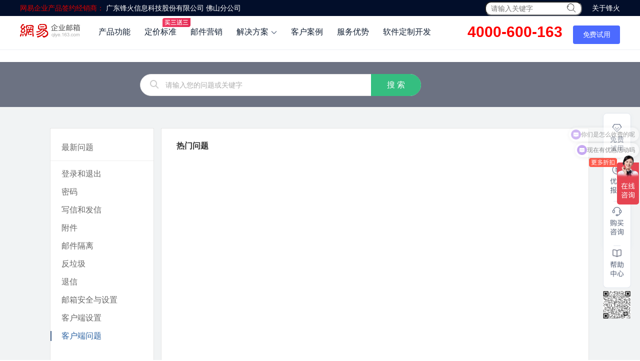

--- FILE ---
content_type: text/html; charset=utf-8
request_url: https://mailinfo.cn/help/id/10
body_size: 9324
content:
<!DOCTYPE html>
<html>
<head>
    <script>
        var _hmt = _hmt || [];
        (function() {
            var hm = document.createElement("script");
            hm.src = "https://hm.baidu.com/hm.js?e44763e01aa5b7f62708fa1fad70e47d";
            var s = document.getElementsByTagName("script")[0];
            s.parentNode.insertBefore(hm, s);
        })();
    </script>
<!--    <script>-->
<!--        var _hmt = _hmt || [];-->
<!--        (function() {-->
<!--            var hm = document.createElement("script");-->
<!--            hm.src = "https://hm.baidu.com/hm.js?e28675107a5285e7eae2e19d67112099";-->
<!--            var s = document.getElementsByTagName("script")[0];-->
<!--            s.parentNode.insertBefore(hm, s);-->
<!--        })();-->
<!--    </script>-->
    <meta charset="utf-8" />
    <link rel="icon" href="/template/email/static/image/favicon.ico" />
    <link rel="shortcut icon" href="/template/email/static/image/favicon.ico" />
    <meta http-equiv="X-UA-Compatible" content="IE=edge" />
<!--    <meta name="referrer" content="no-referrer-when-downgrade" />-->
    <meta
            name="description"
            content="网易企业邮箱,最安全最稳定,业界第一反垃圾技术,极速收发,全球畅邮。25年运营经验,1500人专业团队,超85万家企业信赖,服务电话:95163188。"
    />
    <meta name="referrer" content="strict-origin-when-cross-origin">

    <script src="/template/email/static/js/jquery.min.js"></script>
    <script>
        document.write(
            unescape(
                "%3Cscript src='//services.qiye.163.com/service/static/js/access.js?v=131112' type='text/javascript'%3E%3C/script%3E"
            )
        );
    </script>
    <title>帮助中心</title>
    <meta
            name="keywords"
            content="企业邮箱,企业邮,企业邮局,企业邮件,企业云邮箱,企业邮箱登陆,企业邮箱哪个好,企业邮箱登录,企业邮箱注册,企业邮箱申请,企业邮箱价格,网易企业邮箱,163企业邮箱,登录企业邮箱,外贸企业邮箱,登陆企业邮箱,云邮箱,公司邮箱,集团邮箱,电子邮件,Email,邮局,邮件,邮箱"
    />
    <meta
            name="description"
            content="网易企业邮箱,最安全最稳定,业界第一反垃圾技术,极速收发,全球畅邮。25年运营经验,1500人专业团队,超85万家企业信赖,服务电话:95163188。"
    />
<!--    <meta name="referrer" content="no-referrer-when-downgrade" />-->
    <meta name="referrer" content="strict-origin-when-cross-origin">

    <meta name="applicable-device" content="pc" />
    <script src="/template/email/static/js/xss.js"></script>
    <link href="/template/email/static/css/vendor.css" rel="stylesheet" />
    <link href="/template/email/static/css/common.css" rel="stylesheet" />

    <script>
        (function () {
            var _href = decodeURIComponent(location.href);
            if (_href.indexOf("<") > -1) {
                location.href = filterXSS(decodeURIComponent(location.href));
            }
        })();
        (function () {
            function random(min, max) {
                return Math.floor(Math.random() * (max - min)) + min;
            }
            function setCookie(name, value, days) {
                var exp = new Date();
                days = days || 30;
                exp.setTime(exp.getTime() + days * 24 * 60 * 60 * 1000);
                document.cookie =
                    name +
                    "=" +
                    escape(value) +
                    ";expires=" +
                    exp.toGMTString() +
                    ";path=/";
            }
            function getCookie(name) {
                var strCookie = document.cookie;
                var arr = strCookie.split(";");
                for (var i = 0; i < arr.length; i++) {
                    var t = arr[i].split("=");
                    if (t[0].trim() == name) {
                        return t[1];
                    }
                }
                return null;
            }
            if (self === top) {
                if (getCookie("page") === null) {
                    // setCookie('page',random(0,99))
                    // 配合nginx分流
                    setCookie("page", 90);
                    location.reload();
                }
            }
        })();
    </script>

    <div class="g-header">
        <div class="g-header-loginbar indexmain" id="big_bg">
            <div style="height: 32px;width: 100%;position: fixed;line-height: 32px;" id="head_com_title_bg">
                <div style="position: absolute;background-color: #020E2A;width: 100%;height: 100%;">

                </div>
            </div>
            <div class="g-wrapper clearfix" style="height: 100%">
                <div style="height: 32px;width: 100%;position: relative;line-height: 32px;" id="head_com_title">
                    <div style="color: white;font-size: 14px;float: left;">
                        <span style="font-size: 14px;color: #d90000;">网易企业产品签约经销商：</span>
                        广东锋火信息科技股份有限公司 佛山分公司
                    </div>
                    <div style="color: white;font-size: 14px;float: right;">
                        <div style="display: flex;justify-content: center;height: 100%;">
                            <div>
                                <input type="text" id="search_value" placeholder="请输入关键字" spellcheck="false" data-ms-editor="true" style="
                    line-height: 20px;
                    background-color: #fff;
                    padding: 2px 10px;
                    border-radius: 12px;
                    "
                                />
                                <img class="icon" style="position: absolute;right: 87px;width: 20px;height: 20px;margin-top: 6px;" src="/template/email/static/image/searchicon.png" alt="" onclick="search_from()" />
                            </div>
                            <div style="margin-left: 20px;"><span>关于锋火</span></div>
                        </div>
                    </div>
                </div>
                <div style="height: 68px;"><div class="g-header-loginbar-logo"><a href="/"></a></div>
                    <div class="g-header-loginbar-nav" style="height: 100%;object-fit: cover;">
                        <a href="/product">产品功能</a>
                        <a href="/mall">定价标准</a>
                        <a href="/marketing">邮件营销</a>
                        <a href="javascript:void(0);" id="id_tab_solution">
                            <span>解决方案<img
                                src="/template/email/static/picture/e044da1ede82409490179959491a008a.png"alt="" />
                        </span><span id="id_tab_solution-menu"></span>
                        </a>
                        <a href="/case">客户案例</a>
                        <a href="/service">服务优势</a>
                        <a href="/template/email/index/sw.html">软件定制开发</a>
<!--                        <a style="" href="join-dstrib.html">经销商</a>-->
<!--                        <a-->
<!--                            href="index1.html"-->
<!--                            target="_blank"-->
<!--                            data-tj-value="网易灵犀办公"-->
<!--                            class="lingxi-link"-->
<!--                            style="visibility: hidden;"-->
<!--                        >客户端</a>-->

                    </div>
                    <div  class="g-header-loginbar-main" style="height: 100%">
                        <a href="edm.html" target="_blank" id="waimaotong" style="
    color: red;
    font-size: 30px;
    padding-top: px;
    /* padding-right: 30px; */
    font-weight: bold;
">4000-600-163</a>
                        <a
                                href="javascript:;"
                                class="btn-free-use js-free-use"
                                data-tj-target="顶部-免费试用"
                                id="openformbutton"
                        >免费试用</a
                        >
                    </div></div>
            </div>
            <script>        window.onscroll = function() {
                if (window.scrollY > 400) { // 当滚动距离超过200像素时显示滚动条按钮
                    document.getElementById('head_com_title').style.display = 'none'; // 隐藏内容
                    document.getElementById('head_com_title_bg').style.display = 'none'; // 隐藏内容
                    document.getElementById('big_bg').style.height = '68px';
                } else {
                    document.getElementById('head_com_title').style.display = 'block'; // 显示内容
                    document.getElementById('head_com_title_bg').style.display = 'block'; // 显示内容
                    document.getElementById('big_bg').style.height = '100px'; // 隐藏内容
                }
            };</script>
        </div>
    </div>
    <style>
        /* 解决方案 */
        #id_tab_solution:hover > #id_tab_solution-menu {
            opacity: 1;
            visibility: visible;
            cursor: default;
        }
        #id_tab_solution img {
            margin-left: 5px;
            transition: transform 0.3s;
        }
        #id_tab_solution:hover img {
            transform: rotate(180deg);
        }
        #id_tab_solution-menu {
            display: flex;
            /* justify-content: space-between; */
            position: fixed;
            left: 0;
            width: 100%;
            padding: 0 calc((100% - 1200px) / 2);
            height: 296px;
            background-color: #fff;
            opacity: 0;
            visibility: hidden;
            z-index: 10;
            color: #111f33;
            transition: all 0.3s;
            border-top: 1px solid#ebeef3;
            box-shadow: 0px 4px 8px rgba(35, 45, 71, 0.1);
        }
        #id_tab_solution-menu > ul:nth-child(1) {
            width: 464px;
        }
        #id_tab_solution-menu > ul:nth-child(1) li {
            margin-right: 48px;
        }
        #id_tab_solution-menu > ul {
            margin-right: 120px;
            display: flex;
            flex-direction: column;
            flex-wrap: wrap;
            position: relative;
        }
        #id_tab_solution-menu > ul::after {
            display: block;
            content: "";
            width: 100%;
            height: 1px;
            background-color: #eceff4;
            position: absolute;
            top: 63px;
            left: 0;
        }
        #id_tab_solution-menu > ul > li {
            height: 24px;
            line-height: 24px;
            margin-bottom: 15px;
            color: #4e5a70;
            /* margin-right: 48px; */
        }
        #id_tab_solution-menu > ul > li:nth-of-type(6) {
            margin-top: 70px;
        }
        #id_tab_solution-menu > ul > p {
            line-height: 1;
            font-weight: 600;
            color: #232d47;
            margin: 34px 0 20px 0;
        }

        #id_tab_solution-menu > ul > li:hover {
            /* background-color: #ccc; */
            cursor: pointer;
        }
        [sulotion-menu-id="teamwork"] {
            transform: translateX(-8px);
        }
    </style>
    <script>
        /* 渲染解决方案菜单 */
        (function () {
            const menu = document.querySelector("#id_tab_solution-menu");
            const menuData = {
                industry_solution: {
                    text: "行业解决方案",
                    child: {
                        manufacturing: "制造行业解决方案",
                        international_trade: "国际贸易行业解决方案",
                        sell: "零售行业解决方案",
                        medical: "医疗行业解决方案",
                        finance: "金融行业解决方案",
                        internet: "互联网行业解决方案",
                        education: "教育行业解决方案",
                        government: "政府及企事业单位解决方案",
                    },
                },
                currency_solution: {
                    text: "通用解决方案",
                    child: {
                        intellect: "智能邮件客户端",
                        teamwork: "「邮件+」协同办公",
                        exchange: "自建系统迁移升级",
                        audit: "邮件归档和审计",
                        identity: "邮箱统一身份认证",
                    },
                },
                scene_solution: {
                    text: "场景解决方案",
                    child: {
                        trade: "外贸邮件营销",
                        safe: "邮件安全管理",
                        push: "事务邮件推送",
                        overseas: "海外邮件高速送达",
                        thirdApp: "第三方平台集成",
                    },
                },
            };
            for (let key in menuData) {
                let ul = document.createElement("ul");
                let p = document.createElement("p");
                p.innerHTML = menuData[key]["text"];
                ul.id = key;
                ul.appendChild(p);
                for (let k in menuData[key]["child"]) {
                    let li = document.createElement("li");
                    li.setAttribute("sulotion-menu-id", k);
                    li.innerHTML = menuData[key]["child"][k];
                    li.onclick = function () {
                        /* 埋点 */
                        try {
                            window.DATracker.track("click_sulotion_tab", { target: k });
                        } catch (err) {
                            console.log("埋点异常", err);
                        }
                        var params = getUrlParams();
                        var str = "";

                        if (params.from) {
                            str += "&from=" + params.from;
                        }
                        if (params.qhclickid) {
                            str += "&qhclickid=" + params.qhclickid;
                        }
                        if (params.bd_vid) {
                            str += "&bd_vid=" + params.bd_vid;
                        }

                        location.href = "/plan?view=" + k + str;
                        /* 区分两个版本跳转 */
                        // if(key ==='industry_solution'){
                        //     if( ['finance','medical'].indexOf(k)>-1){
                        //         location.href="/entry/solution.htm?page="+k+'&v=2'
                        //     }else{
                        //         location.href="/entry/solution.htm?page="+k+'&v=1'
                        //     }
                        // }else{
                        //     location.href="/entry/solution.htm?page="+k+'&v=2'
                        // }
                    };
                    ul.appendChild(li);
                }
                menu.appendChild(ul);
            }
        })();
        document
            .getElementById("dashiMail")
            .addEventListener("click", function () {
                window.DATracker && window.DATracker.track("dashi_link_click");
            });

        document
            .getElementById("waimaotong")
            .addEventListener("click", function () {
                window.DATracker && window.DATracker.track("waimao_link_click");
            });

        function getUrlParams() {
            // 截取url中的code方法
            var url = location.search;
            var theRequest = {};

            if (url.indexOf("?") != -1) {
                var str = url.substr(1);
                var strs = str.split("&");
                for (var i = 0; i < strs.length; i++) {
                    theRequest[strs[i].split("=")[0]] = strs[i].split("=")[1];
                }
            }
            return theRequest;
        }

        function indexClick(){
            let c = document.getElementById("indexRegAgreement").checked
            if (!c){
                alert("请同意网易企业邮箱服务条款和隐私相关政策")
                return
            }
            let name = document.getElementById("indexRegName").value
            let nickname = document.getElementById("indexRegNickname").value
            let mobile = document.getElementById("indexRegMobile").value
            var data = {
                name: name,
                nickname: nickname,
                mobile: mobile,
                full_url: window.location.href
            };
            $.ajax({
                url: '/home/Message/submit', // 替换为您要提交数据的 URL
                method: 'POST', // 使用 POST 方法提交数据
                contentType: 'application/json', // 设置请求内容的类型为 JSON
                data: JSON.stringify(data), // 将数据转换为 JSON 字符串
                success: function(response) {
                    r = JSON.parse(response)
                    alert(r.msg)
                    // alert("success")
                    // console.log('Data submitted successfully:', response);
                },
                error: function(xhr, status, error) {
                    // 处理错误响应的逻辑
                    // alert("fail")
                    // console.error('Error submitting data:', error);
                }
            });
        }


    </script>

</head>
<link rel="stylesheet" href="/template/email/static/css/common.css"/>
<link rel="stylesheet" href="/template/email/static/css/help.css"/>
<body class="g-help-module">
<div class="g-content" style="margin-top: 32px;">
    <div class="g-body g-help-body">
        <div class="help-search-bar">
            <div class="g-wrap">
<!--                <div class="search-bar-words">-->
<!--                    <span>问题搜索：</span>-->
<!--                    &lt;!&ndash;-->
<!--                    <a href="l-1.html">最新问题</a>-->
<!--                    <span class="split-line">|</span><a href="l-2.html">热门问题</a>-->
<!--                    <span class="split-line">|</span>-->
<!--                    &ndash;&gt;<a href="dns.html">DNS设置</a>-->
<!--                    <span class="split-line">|</span><a href="l-11.html">客户端设置</a>-->
<!--                    <span class="split-line">|</span><a href="l-8.html">反垃圾</a>-->
<!--                    <span class="split-line">|</span><a href="javascript:;" onclick="openSDK('tab')" style="font-weight: 800;color:#82b1ff">人工客服</a>-->
<!--                    &lt;!&ndash; <span class="split-line">|</span><a href="l-31.html">邮箱资料包</a> &ndash;&gt;-->
<!--                    <span class="split-line">|</span><a href="l-31.html">邮箱小工具</a>-->
<!--                </div>-->
                <form class="search-input"  action="/search" method="get" id="" style="bottom: -68px">
                    <i class="i-search"></i>
                    <input type="text" class="question-txt" id="questionTxt" name="keywords" placeholder="请输入您的问题或关键字">
                    <input type="submit" class="w-tb-btn" id="questionSubmit" value="搜 索">
                </form>
            </div>
        </div>

        <div class="g-wrap">
            <div class="g-help-wrap clearfix">
                <div class="help-leftNav">
                    <ul  class="help-leftNav-list" id="sideBarNav">
                        <li>
                            <a href= "/help" >
                                最新问题
                            </a>
                        </li>
                        <li class="split-li"></li>
                                                    <li class=""><a href="/help/id/1">登录和退出</a></li>
                                                    <li class=""><a href="/help/id/2">密码</a></li>
                                                    <li class=""><a href="/help/id/3">写信和发信</a></li>
                                                    <li class=""><a href="/help/id/4">附件</a></li>
                                                    <li class=""><a href="/help/id/5">邮件隔离</a></li>
                                                    <li class=""><a href="/help/id/6">反垃圾</a></li>
                                                    <li class=""><a href="/help/id/7">退信</a></li>
                                                    <li class=""><a href="/help/id/8">邮箱安全与设置</a></li>
                                                    <li class=""><a href="/help/id/9">客户端设置</a></li>
                                                    <li class="curr"><a href="/help/id/10">客户端问题</a></li>
                                            </ul>
                </div>
                <div class="help-content">
                    <div class="question-wrap">
                        <h3 id="crumbs"><span>热门问题</span></h3>
                        <ul class="question-list" id="questionList">
                                                    </ul>
                    </div>
                </div>
            </div>
        </div>
    </div>
    <!--联系方式-->
    <!-- <div class="g-left-nav">
        <a class="js-free-use" href="javascript:;" data-tj-target="侧栏-免费试用">免费试用</a>
        <div class="g-left-nav-main">
            <a href="javascript:;" onclick="openSDK()"><div class="icon-1">购买咨询</div></a>
            <a href="l-1.html"><div class="icon-2">帮助中心</div></a>
            <div class="icon-3">客服热线<span></span></div>
        </div>
        <div class="g-tjyl">
            <a href="/hd/tjyl/index.html?from=web-dly" target="_blank" data-tj-value="推荐有礼"></a>
        </div>
    </div> -->
<!--    <div class="g-left-nav_new" style="display: none">-->
<!--        <img src="https://cowork-storage-public-cdn.lx.netease.com/common/2022/09/19/bcc705b7115f41358acde5e272a4ab38.png" alt="">-->
<!--        <div class="g-left-nav_new-b js-free-use" data-tj-target="侧栏-优惠报价" data-modalType="discount"></div>-->
<!--        <div class="g-left-nav_new-a js-free-use" data-tj-target="侧栏-免费试用" ></div>-->
<!--        <div class="g-left-nav_new-c" onclick="openSDK('nav')"></div>-->
<!--        <div class="g-left-nav_new-d js-free-use" data-tj-target="侧栏-专属顾问" data-modalType="adviser"></div>-->
<!--        <a href="/help/l-1.html" class="g-left-nav_child-li">-->
<!--            <div class="g-left-nav_new-help"></div>-->
<!--        </a>-->
<!--        <div class="g-left-nav_bg"></div>-->
<!--    </div>-->
</div>

<div class="g-left-nav_new">
    <img src="/template/email/static/picture/bcc705b7115f41358acde5e272a4ab38.png" alt="" />
    <div
            class="g-left-nav_new-b js-free-use"
            data-tj-target="侧栏-优惠报价"
            data-modaltype="discount"
    ></div>
    <div
            class="g-left-nav_new-a js-free-use"
            data-tj-target="侧栏-免费试用"
    ></div>
    <div class="g-left-nav_new-c" onclick='openform()'></div>
    <!--    <div-->
    <!--            class="g-left-nav_new-d js-free-use"-->
    <!--            data-tj-target="侧栏-专属顾问"-->
    <!--            data-modaltype="adviser"-->
    <!--    ></div>-->
    <a href="/help" class="g-left-nav_child-li">

        <div class="g-left-nav_new-help">
            <img style="left: 0px;width: 56px;height: 56px" src="/public/upload/thumb/system/2023/11-15/d1fecaa7cc257f02ac0a695b84091aba.jpg" />
    </div></a>

    <div class="g-left-nav_bg">

    </div>

</div>
<div class="g-footer">
    <div class="g-wrapper">
        <div class="linkpart">
            <ul>
                                    <li>
                        <div class="title"  >关于我们</div>
                                                    <div><a    >官网公告</a></div>
                                                    <div><a    >品牌历程</a></div>
                                                    <div><a    >商务合作</a></div>
                                            </li>
                                    <li>
                        <div class="title"  >产品&amp;服务</div>
                                                    <div><a    >产品介绍</a></div>
                                                    <div><a    >服务介绍</a></div>
                                            </li>
                                    <li>
                        <div class="title"  >企业应用</div>
                                                    <div><a    >官方客户端</a></div>
                                                    <div><a    >萨班斯归档</a></div>
                                            </li>
                                    <li>
                        <div class="title" onclick="window.location.href = '/help'" >帮助中心</div>
                                                    <div><a    >客户端设置</a></div>
                                                    <div><a    >DNS设置</a></div>
                                                    <div><a    >写信和发信</a></div>
                                                    <div><a    >邮箱安全与设置</a></div>
                                            </li>
                            </ul>
            <div class="right">
                <div class="title">联系我们</div>
                <div class="phone-mail">
                    <span></span><i class="icon icon-phone"></i> 咨询热线：
                    <span>18520446792</span> <i class="icon icon-mail"></i> 咨询邮箱：
                    <span>gzfhkf@qiye.163.com</span>
<!--                    <i class="icon icon-phone"></i> 咨询热线：<span>4000600163</span>-->
                </div>
                <div class="phone-mail">
                    <span></span><i class="icon icon-phone"></i> 咨询热线：
                        <span> 4000600163</span>
                </div>
                <div class="icons">
                    <style>
                        .icon-qrcode{
                            background-image: url("/template/email/static/image/icon_qrcode.png") !important;
                        }

                        .icon-weibo-qrcode{
                            background-image: url("/template/email/static/image/wb.png") !important;
                        }

                        .icon-app-qrcode{
                            background-image: url("/template/email/static/image/xcx.png") !important;
                        }

                    </style>
                    <ul>
                        <li>

                            <a
                                    href="javascript:;"
                                    class="f-position-relative js-show-qrcode"
                            ><i class="icon-weixin"></i>
                                <p>微信公众号</p>
                                <i class="icon-qrcode"><span></span></i
                                ></a>
                        </li>
                        <li>
                            <a
                                    href=""
                                    class="f-position-relative js-show-qrcode-weibo"
                            ><i class="icon-weibo"></i>
                                <p>官方微博</p>
                                <i class="icon-weibo-qrcode"><span></span></i
                                ></a>
                        </li>
                        <li>
                            <!--<a href="javascript:;" onclick='openSDK("footer")'>-->
                            <a href="javascript:;" onclick=''>

                                <i class="icon-topic"></i>
                                <p>客服会话</p></a>
                        </li>
                        <li>
                            <a href="javascript:;"
                               class="f-position-relative js-show-qrcode-app"
                            ><i class="icon-app"></i>
                                <p>小程序</p>
                                <i class="icon-app-qrcode"><span></span></i></a>
                        </li>
                    </ul>
                </div>
            </div>
        </div>
        <div class="copyright">
            <p>
                邮箱推广            </p>
            <p>网易企业邮箱已支持IPv6网络</p>
<!--            <p>-->
<!--                <a-->
<!--                        href="http://beian.miit.gov.cn/state/outPortal/loginPortal.action"-->
<!--                        target="_blank"-->
<!--                >ICP备案&nbsp;粤B2-20090191-18</a>-->
<!--                - -->
<!--                <a href="javascript:;" >信用中国</a>-->
<!--                - -->
<!--                <a href="javascript:;"-->
<!--                >增值电信业务经营许可证：浙B2-20210039，B1.B2-20204128</a-->
<!--                >-->
<!--            </p>-->
<!--            <p>-->
<!--                网易公司版权所有&nbsp;©&nbsp;1997&#45;&#45;-->
<!--                <script src="/template/email/static/js/year-20210730.js"></script>-->
<!--                <a-->
<!--                        href="javascript:;"-->
<!--                ><i class="icon-icp"></i></a><i class="icon-coremail"></i>-->
<!--            </p>-->
            <p>公司名称：广东锋火信息科技股份有限公司 公司地址：广州市黄埔区科学城彩频路广东软件科学园D栋302室</p>
            <p><a
                    href="http://beian.miit.gov.cn/state/outPortal/loginPortal.action"
                    target="_blank"
            >粤ICP备12040357号</a>

            </p>
        </div>
    </div>
    <script>
        function openform(){
            closeform()
            document.getElementById("openformbutton").click()
        }
        function closeform(){
            $(".modal-mask").remove();
            $(".modal-wrapper").remove();
            // document.getElementsByClassName('modal-close')[1].onclick()
        }

        function validate() {
            var datas = $('#modal_reg_form').serialize();
            var fullUrl = window.location.href; // 获取当前页面的完整访问路径
            // 判断datas是否已经有数据，如果有，则在后面添加一个 '&' 符号，以便添加新的字段
            datas += datas ? '&' : '';
            // 添加自定义字段full_url
            datas += 'full_url=' + encodeURIComponent(fullUrl);
            $.post("/home/Message/submit",datas, function (data) {
                data=jQuery.parseJSON(data);
                alert(data.msg);
                if(data.status==1){
                    closeform()
                }
            });
        }
        function validate2() {
            var datas = $('#modal_reg_form2').serialize();
            var fullUrl = window.location.href; // 获取当前页面的完整访问路径
            // 判断datas是否已经有数据，如果有，则在后面添加一个 '&' 符号，以便添加新的字段
            datas += datas ? '&' : '';
            // 添加自定义字段full_url
            datas += 'full_url=' + encodeURIComponent(fullUrl);
            // console.log(datas);
            $.post("/home/Message/submit",datas, function (data) {
                data=jQuery.parseJSON(data);
                alert(data.msg);
                if(data.status==1){
                    // closeform()
                }
            });
        }
        function search_from(){
            window.location.href="/search?keywords="+$('#search_value').val();
        }


    </script>
<script>
    var timer = null
    closeform()
    lock = true
    timer = setInterval(()=>{
        if (!($('.modal-wrapper').length)) {
            // openform()
            if (lock){
                openform()
            }
            lock = true
        }else {
            lock = false
        }
    },30000)
</script>
</div>
<script>
    window.addEventListener('load', function() {
        $('#hotline').on('mouseenter', function() {
            window.DATracker && window.DATracker.track('hover_hotline');
        });
    });
    if(location.href.includes('solution')){
        document.querySelector('.g-footer').id=('light')
    }
    if(new Date().getTime() < 1670515200000){
        // document.getElementsByClassName('g-container')[0].style.filter = 'grayscale(1)'
        // document.getElementsByClassName('g-footer')[0].style.filter = 'grayscale(1)'
        document.getElementsByTagName('html')[0].style.filter = 'grayscale(1)'
    }
</script>

<script src="https://qiye.163.com/public/js/jquery.min.js"></script>
<script src="https://qiyukf.com/script/abab5b9989e6f898240067f40874a096.js" defer async></script>
<script src="/template/email/static/js/vendor.js"></script>
<script src="/template/email/static/js/common.js"></script>
<script src="/template/email/static/js/help.js"></script>
<script type="text/javascript">
    document.write(unescape("%3Cscript src='" + "//services.qiye.163.com/service/static/js/access.js' type='text/javascript'%3E%3C/script%3E"));
</script>
</body>
</html>


--- FILE ---
content_type: text/html; charset=utf-8
request_url: https://mailinfo.cn/help/id/10
body_size: 9324
content:
<!DOCTYPE html>
<html>
<head>
    <script>
        var _hmt = _hmt || [];
        (function() {
            var hm = document.createElement("script");
            hm.src = "https://hm.baidu.com/hm.js?e44763e01aa5b7f62708fa1fad70e47d";
            var s = document.getElementsByTagName("script")[0];
            s.parentNode.insertBefore(hm, s);
        })();
    </script>
<!--    <script>-->
<!--        var _hmt = _hmt || [];-->
<!--        (function() {-->
<!--            var hm = document.createElement("script");-->
<!--            hm.src = "https://hm.baidu.com/hm.js?e28675107a5285e7eae2e19d67112099";-->
<!--            var s = document.getElementsByTagName("script")[0];-->
<!--            s.parentNode.insertBefore(hm, s);-->
<!--        })();-->
<!--    </script>-->
    <meta charset="utf-8" />
    <link rel="icon" href="/template/email/static/image/favicon.ico" />
    <link rel="shortcut icon" href="/template/email/static/image/favicon.ico" />
    <meta http-equiv="X-UA-Compatible" content="IE=edge" />
<!--    <meta name="referrer" content="no-referrer-when-downgrade" />-->
    <meta
            name="description"
            content="网易企业邮箱,最安全最稳定,业界第一反垃圾技术,极速收发,全球畅邮。25年运营经验,1500人专业团队,超85万家企业信赖,服务电话:95163188。"
    />
    <meta name="referrer" content="strict-origin-when-cross-origin">

    <script src="/template/email/static/js/jquery.min.js"></script>
    <script>
        document.write(
            unescape(
                "%3Cscript src='//services.qiye.163.com/service/static/js/access.js?v=131112' type='text/javascript'%3E%3C/script%3E"
            )
        );
    </script>
    <title>帮助中心</title>
    <meta
            name="keywords"
            content="企业邮箱,企业邮,企业邮局,企业邮件,企业云邮箱,企业邮箱登陆,企业邮箱哪个好,企业邮箱登录,企业邮箱注册,企业邮箱申请,企业邮箱价格,网易企业邮箱,163企业邮箱,登录企业邮箱,外贸企业邮箱,登陆企业邮箱,云邮箱,公司邮箱,集团邮箱,电子邮件,Email,邮局,邮件,邮箱"
    />
    <meta
            name="description"
            content="网易企业邮箱,最安全最稳定,业界第一反垃圾技术,极速收发,全球畅邮。25年运营经验,1500人专业团队,超85万家企业信赖,服务电话:95163188。"
    />
<!--    <meta name="referrer" content="no-referrer-when-downgrade" />-->
    <meta name="referrer" content="strict-origin-when-cross-origin">

    <meta name="applicable-device" content="pc" />
    <script src="/template/email/static/js/xss.js"></script>
    <link href="/template/email/static/css/vendor.css" rel="stylesheet" />
    <link href="/template/email/static/css/common.css" rel="stylesheet" />

    <script>
        (function () {
            var _href = decodeURIComponent(location.href);
            if (_href.indexOf("<") > -1) {
                location.href = filterXSS(decodeURIComponent(location.href));
            }
        })();
        (function () {
            function random(min, max) {
                return Math.floor(Math.random() * (max - min)) + min;
            }
            function setCookie(name, value, days) {
                var exp = new Date();
                days = days || 30;
                exp.setTime(exp.getTime() + days * 24 * 60 * 60 * 1000);
                document.cookie =
                    name +
                    "=" +
                    escape(value) +
                    ";expires=" +
                    exp.toGMTString() +
                    ";path=/";
            }
            function getCookie(name) {
                var strCookie = document.cookie;
                var arr = strCookie.split(";");
                for (var i = 0; i < arr.length; i++) {
                    var t = arr[i].split("=");
                    if (t[0].trim() == name) {
                        return t[1];
                    }
                }
                return null;
            }
            if (self === top) {
                if (getCookie("page") === null) {
                    // setCookie('page',random(0,99))
                    // 配合nginx分流
                    setCookie("page", 90);
                    location.reload();
                }
            }
        })();
    </script>

    <div class="g-header">
        <div class="g-header-loginbar indexmain" id="big_bg">
            <div style="height: 32px;width: 100%;position: fixed;line-height: 32px;" id="head_com_title_bg">
                <div style="position: absolute;background-color: #020E2A;width: 100%;height: 100%;">

                </div>
            </div>
            <div class="g-wrapper clearfix" style="height: 100%">
                <div style="height: 32px;width: 100%;position: relative;line-height: 32px;" id="head_com_title">
                    <div style="color: white;font-size: 14px;float: left;">
                        <span style="font-size: 14px;color: #d90000;">网易企业产品签约经销商：</span>
                        广东锋火信息科技股份有限公司 佛山分公司
                    </div>
                    <div style="color: white;font-size: 14px;float: right;">
                        <div style="display: flex;justify-content: center;height: 100%;">
                            <div>
                                <input type="text" id="search_value" placeholder="请输入关键字" spellcheck="false" data-ms-editor="true" style="
                    line-height: 20px;
                    background-color: #fff;
                    padding: 2px 10px;
                    border-radius: 12px;
                    "
                                />
                                <img class="icon" style="position: absolute;right: 87px;width: 20px;height: 20px;margin-top: 6px;" src="/template/email/static/image/searchicon.png" alt="" onclick="search_from()" />
                            </div>
                            <div style="margin-left: 20px;"><span>关于锋火</span></div>
                        </div>
                    </div>
                </div>
                <div style="height: 68px;"><div class="g-header-loginbar-logo"><a href="/"></a></div>
                    <div class="g-header-loginbar-nav" style="height: 100%;object-fit: cover;">
                        <a href="/product">产品功能</a>
                        <a href="/mall">定价标准</a>
                        <a href="/marketing">邮件营销</a>
                        <a href="javascript:void(0);" id="id_tab_solution">
                            <span>解决方案<img
                                src="/template/email/static/picture/e044da1ede82409490179959491a008a.png"alt="" />
                        </span><span id="id_tab_solution-menu"></span>
                        </a>
                        <a href="/case">客户案例</a>
                        <a href="/service">服务优势</a>
                        <a href="/template/email/index/sw.html">软件定制开发</a>
<!--                        <a style="" href="join-dstrib.html">经销商</a>-->
<!--                        <a-->
<!--                            href="index1.html"-->
<!--                            target="_blank"-->
<!--                            data-tj-value="网易灵犀办公"-->
<!--                            class="lingxi-link"-->
<!--                            style="visibility: hidden;"-->
<!--                        >客户端</a>-->

                    </div>
                    <div  class="g-header-loginbar-main" style="height: 100%">
                        <a href="edm.html" target="_blank" id="waimaotong" style="
    color: red;
    font-size: 30px;
    padding-top: px;
    /* padding-right: 30px; */
    font-weight: bold;
">4000-600-163</a>
                        <a
                                href="javascript:;"
                                class="btn-free-use js-free-use"
                                data-tj-target="顶部-免费试用"
                                id="openformbutton"
                        >免费试用</a
                        >
                    </div></div>
            </div>
            <script>        window.onscroll = function() {
                if (window.scrollY > 400) { // 当滚动距离超过200像素时显示滚动条按钮
                    document.getElementById('head_com_title').style.display = 'none'; // 隐藏内容
                    document.getElementById('head_com_title_bg').style.display = 'none'; // 隐藏内容
                    document.getElementById('big_bg').style.height = '68px';
                } else {
                    document.getElementById('head_com_title').style.display = 'block'; // 显示内容
                    document.getElementById('head_com_title_bg').style.display = 'block'; // 显示内容
                    document.getElementById('big_bg').style.height = '100px'; // 隐藏内容
                }
            };</script>
        </div>
    </div>
    <style>
        /* 解决方案 */
        #id_tab_solution:hover > #id_tab_solution-menu {
            opacity: 1;
            visibility: visible;
            cursor: default;
        }
        #id_tab_solution img {
            margin-left: 5px;
            transition: transform 0.3s;
        }
        #id_tab_solution:hover img {
            transform: rotate(180deg);
        }
        #id_tab_solution-menu {
            display: flex;
            /* justify-content: space-between; */
            position: fixed;
            left: 0;
            width: 100%;
            padding: 0 calc((100% - 1200px) / 2);
            height: 296px;
            background-color: #fff;
            opacity: 0;
            visibility: hidden;
            z-index: 10;
            color: #111f33;
            transition: all 0.3s;
            border-top: 1px solid#ebeef3;
            box-shadow: 0px 4px 8px rgba(35, 45, 71, 0.1);
        }
        #id_tab_solution-menu > ul:nth-child(1) {
            width: 464px;
        }
        #id_tab_solution-menu > ul:nth-child(1) li {
            margin-right: 48px;
        }
        #id_tab_solution-menu > ul {
            margin-right: 120px;
            display: flex;
            flex-direction: column;
            flex-wrap: wrap;
            position: relative;
        }
        #id_tab_solution-menu > ul::after {
            display: block;
            content: "";
            width: 100%;
            height: 1px;
            background-color: #eceff4;
            position: absolute;
            top: 63px;
            left: 0;
        }
        #id_tab_solution-menu > ul > li {
            height: 24px;
            line-height: 24px;
            margin-bottom: 15px;
            color: #4e5a70;
            /* margin-right: 48px; */
        }
        #id_tab_solution-menu > ul > li:nth-of-type(6) {
            margin-top: 70px;
        }
        #id_tab_solution-menu > ul > p {
            line-height: 1;
            font-weight: 600;
            color: #232d47;
            margin: 34px 0 20px 0;
        }

        #id_tab_solution-menu > ul > li:hover {
            /* background-color: #ccc; */
            cursor: pointer;
        }
        [sulotion-menu-id="teamwork"] {
            transform: translateX(-8px);
        }
    </style>
    <script>
        /* 渲染解决方案菜单 */
        (function () {
            const menu = document.querySelector("#id_tab_solution-menu");
            const menuData = {
                industry_solution: {
                    text: "行业解决方案",
                    child: {
                        manufacturing: "制造行业解决方案",
                        international_trade: "国际贸易行业解决方案",
                        sell: "零售行业解决方案",
                        medical: "医疗行业解决方案",
                        finance: "金融行业解决方案",
                        internet: "互联网行业解决方案",
                        education: "教育行业解决方案",
                        government: "政府及企事业单位解决方案",
                    },
                },
                currency_solution: {
                    text: "通用解决方案",
                    child: {
                        intellect: "智能邮件客户端",
                        teamwork: "「邮件+」协同办公",
                        exchange: "自建系统迁移升级",
                        audit: "邮件归档和审计",
                        identity: "邮箱统一身份认证",
                    },
                },
                scene_solution: {
                    text: "场景解决方案",
                    child: {
                        trade: "外贸邮件营销",
                        safe: "邮件安全管理",
                        push: "事务邮件推送",
                        overseas: "海外邮件高速送达",
                        thirdApp: "第三方平台集成",
                    },
                },
            };
            for (let key in menuData) {
                let ul = document.createElement("ul");
                let p = document.createElement("p");
                p.innerHTML = menuData[key]["text"];
                ul.id = key;
                ul.appendChild(p);
                for (let k in menuData[key]["child"]) {
                    let li = document.createElement("li");
                    li.setAttribute("sulotion-menu-id", k);
                    li.innerHTML = menuData[key]["child"][k];
                    li.onclick = function () {
                        /* 埋点 */
                        try {
                            window.DATracker.track("click_sulotion_tab", { target: k });
                        } catch (err) {
                            console.log("埋点异常", err);
                        }
                        var params = getUrlParams();
                        var str = "";

                        if (params.from) {
                            str += "&from=" + params.from;
                        }
                        if (params.qhclickid) {
                            str += "&qhclickid=" + params.qhclickid;
                        }
                        if (params.bd_vid) {
                            str += "&bd_vid=" + params.bd_vid;
                        }

                        location.href = "/plan?view=" + k + str;
                        /* 区分两个版本跳转 */
                        // if(key ==='industry_solution'){
                        //     if( ['finance','medical'].indexOf(k)>-1){
                        //         location.href="/entry/solution.htm?page="+k+'&v=2'
                        //     }else{
                        //         location.href="/entry/solution.htm?page="+k+'&v=1'
                        //     }
                        // }else{
                        //     location.href="/entry/solution.htm?page="+k+'&v=2'
                        // }
                    };
                    ul.appendChild(li);
                }
                menu.appendChild(ul);
            }
        })();
        document
            .getElementById("dashiMail")
            .addEventListener("click", function () {
                window.DATracker && window.DATracker.track("dashi_link_click");
            });

        document
            .getElementById("waimaotong")
            .addEventListener("click", function () {
                window.DATracker && window.DATracker.track("waimao_link_click");
            });

        function getUrlParams() {
            // 截取url中的code方法
            var url = location.search;
            var theRequest = {};

            if (url.indexOf("?") != -1) {
                var str = url.substr(1);
                var strs = str.split("&");
                for (var i = 0; i < strs.length; i++) {
                    theRequest[strs[i].split("=")[0]] = strs[i].split("=")[1];
                }
            }
            return theRequest;
        }

        function indexClick(){
            let c = document.getElementById("indexRegAgreement").checked
            if (!c){
                alert("请同意网易企业邮箱服务条款和隐私相关政策")
                return
            }
            let name = document.getElementById("indexRegName").value
            let nickname = document.getElementById("indexRegNickname").value
            let mobile = document.getElementById("indexRegMobile").value
            var data = {
                name: name,
                nickname: nickname,
                mobile: mobile,
                full_url: window.location.href
            };
            $.ajax({
                url: '/home/Message/submit', // 替换为您要提交数据的 URL
                method: 'POST', // 使用 POST 方法提交数据
                contentType: 'application/json', // 设置请求内容的类型为 JSON
                data: JSON.stringify(data), // 将数据转换为 JSON 字符串
                success: function(response) {
                    r = JSON.parse(response)
                    alert(r.msg)
                    // alert("success")
                    // console.log('Data submitted successfully:', response);
                },
                error: function(xhr, status, error) {
                    // 处理错误响应的逻辑
                    // alert("fail")
                    // console.error('Error submitting data:', error);
                }
            });
        }


    </script>

</head>
<link rel="stylesheet" href="/template/email/static/css/common.css"/>
<link rel="stylesheet" href="/template/email/static/css/help.css"/>
<body class="g-help-module">
<div class="g-content" style="margin-top: 32px;">
    <div class="g-body g-help-body">
        <div class="help-search-bar">
            <div class="g-wrap">
<!--                <div class="search-bar-words">-->
<!--                    <span>问题搜索：</span>-->
<!--                    &lt;!&ndash;-->
<!--                    <a href="l-1.html">最新问题</a>-->
<!--                    <span class="split-line">|</span><a href="l-2.html">热门问题</a>-->
<!--                    <span class="split-line">|</span>-->
<!--                    &ndash;&gt;<a href="dns.html">DNS设置</a>-->
<!--                    <span class="split-line">|</span><a href="l-11.html">客户端设置</a>-->
<!--                    <span class="split-line">|</span><a href="l-8.html">反垃圾</a>-->
<!--                    <span class="split-line">|</span><a href="javascript:;" onclick="openSDK('tab')" style="font-weight: 800;color:#82b1ff">人工客服</a>-->
<!--                    &lt;!&ndash; <span class="split-line">|</span><a href="l-31.html">邮箱资料包</a> &ndash;&gt;-->
<!--                    <span class="split-line">|</span><a href="l-31.html">邮箱小工具</a>-->
<!--                </div>-->
                <form class="search-input"  action="/search" method="get" id="" style="bottom: -68px">
                    <i class="i-search"></i>
                    <input type="text" class="question-txt" id="questionTxt" name="keywords" placeholder="请输入您的问题或关键字">
                    <input type="submit" class="w-tb-btn" id="questionSubmit" value="搜 索">
                </form>
            </div>
        </div>

        <div class="g-wrap">
            <div class="g-help-wrap clearfix">
                <div class="help-leftNav">
                    <ul  class="help-leftNav-list" id="sideBarNav">
                        <li>
                            <a href= "/help" >
                                最新问题
                            </a>
                        </li>
                        <li class="split-li"></li>
                                                    <li class=""><a href="/help/id/1">登录和退出</a></li>
                                                    <li class=""><a href="/help/id/2">密码</a></li>
                                                    <li class=""><a href="/help/id/3">写信和发信</a></li>
                                                    <li class=""><a href="/help/id/4">附件</a></li>
                                                    <li class=""><a href="/help/id/5">邮件隔离</a></li>
                                                    <li class=""><a href="/help/id/6">反垃圾</a></li>
                                                    <li class=""><a href="/help/id/7">退信</a></li>
                                                    <li class=""><a href="/help/id/8">邮箱安全与设置</a></li>
                                                    <li class=""><a href="/help/id/9">客户端设置</a></li>
                                                    <li class="curr"><a href="/help/id/10">客户端问题</a></li>
                                            </ul>
                </div>
                <div class="help-content">
                    <div class="question-wrap">
                        <h3 id="crumbs"><span>热门问题</span></h3>
                        <ul class="question-list" id="questionList">
                                                    </ul>
                    </div>
                </div>
            </div>
        </div>
    </div>
    <!--联系方式-->
    <!-- <div class="g-left-nav">
        <a class="js-free-use" href="javascript:;" data-tj-target="侧栏-免费试用">免费试用</a>
        <div class="g-left-nav-main">
            <a href="javascript:;" onclick="openSDK()"><div class="icon-1">购买咨询</div></a>
            <a href="l-1.html"><div class="icon-2">帮助中心</div></a>
            <div class="icon-3">客服热线<span></span></div>
        </div>
        <div class="g-tjyl">
            <a href="/hd/tjyl/index.html?from=web-dly" target="_blank" data-tj-value="推荐有礼"></a>
        </div>
    </div> -->
<!--    <div class="g-left-nav_new" style="display: none">-->
<!--        <img src="https://cowork-storage-public-cdn.lx.netease.com/common/2022/09/19/bcc705b7115f41358acde5e272a4ab38.png" alt="">-->
<!--        <div class="g-left-nav_new-b js-free-use" data-tj-target="侧栏-优惠报价" data-modalType="discount"></div>-->
<!--        <div class="g-left-nav_new-a js-free-use" data-tj-target="侧栏-免费试用" ></div>-->
<!--        <div class="g-left-nav_new-c" onclick="openSDK('nav')"></div>-->
<!--        <div class="g-left-nav_new-d js-free-use" data-tj-target="侧栏-专属顾问" data-modalType="adviser"></div>-->
<!--        <a href="/help/l-1.html" class="g-left-nav_child-li">-->
<!--            <div class="g-left-nav_new-help"></div>-->
<!--        </a>-->
<!--        <div class="g-left-nav_bg"></div>-->
<!--    </div>-->
</div>

<div class="g-left-nav_new">
    <img src="/template/email/static/picture/bcc705b7115f41358acde5e272a4ab38.png" alt="" />
    <div
            class="g-left-nav_new-b js-free-use"
            data-tj-target="侧栏-优惠报价"
            data-modaltype="discount"
    ></div>
    <div
            class="g-left-nav_new-a js-free-use"
            data-tj-target="侧栏-免费试用"
    ></div>
    <div class="g-left-nav_new-c" onclick='openform()'></div>
    <!--    <div-->
    <!--            class="g-left-nav_new-d js-free-use"-->
    <!--            data-tj-target="侧栏-专属顾问"-->
    <!--            data-modaltype="adviser"-->
    <!--    ></div>-->
    <a href="/help" class="g-left-nav_child-li">

        <div class="g-left-nav_new-help">
            <img style="left: 0px;width: 56px;height: 56px" src="/public/upload/thumb/system/2023/11-15/d1fecaa7cc257f02ac0a695b84091aba.jpg" />
    </div></a>

    <div class="g-left-nav_bg">

    </div>

</div>
<div class="g-footer">
    <div class="g-wrapper">
        <div class="linkpart">
            <ul>
                                    <li>
                        <div class="title"  >关于我们</div>
                                                    <div><a    >官网公告</a></div>
                                                    <div><a    >品牌历程</a></div>
                                                    <div><a    >商务合作</a></div>
                                            </li>
                                    <li>
                        <div class="title"  >产品&amp;服务</div>
                                                    <div><a    >产品介绍</a></div>
                                                    <div><a    >服务介绍</a></div>
                                            </li>
                                    <li>
                        <div class="title"  >企业应用</div>
                                                    <div><a    >官方客户端</a></div>
                                                    <div><a    >萨班斯归档</a></div>
                                            </li>
                                    <li>
                        <div class="title" onclick="window.location.href = '/help'" >帮助中心</div>
                                                    <div><a    >客户端设置</a></div>
                                                    <div><a    >DNS设置</a></div>
                                                    <div><a    >写信和发信</a></div>
                                                    <div><a    >邮箱安全与设置</a></div>
                                            </li>
                            </ul>
            <div class="right">
                <div class="title">联系我们</div>
                <div class="phone-mail">
                    <span></span><i class="icon icon-phone"></i> 咨询热线：
                    <span>18520446792</span> <i class="icon icon-mail"></i> 咨询邮箱：
                    <span>gzfhkf@qiye.163.com</span>
<!--                    <i class="icon icon-phone"></i> 咨询热线：<span>4000600163</span>-->
                </div>
                <div class="phone-mail">
                    <span></span><i class="icon icon-phone"></i> 咨询热线：
                        <span> 4000600163</span>
                </div>
                <div class="icons">
                    <style>
                        .icon-qrcode{
                            background-image: url("/template/email/static/image/icon_qrcode.png") !important;
                        }

                        .icon-weibo-qrcode{
                            background-image: url("/template/email/static/image/wb.png") !important;
                        }

                        .icon-app-qrcode{
                            background-image: url("/template/email/static/image/xcx.png") !important;
                        }

                    </style>
                    <ul>
                        <li>

                            <a
                                    href="javascript:;"
                                    class="f-position-relative js-show-qrcode"
                            ><i class="icon-weixin"></i>
                                <p>微信公众号</p>
                                <i class="icon-qrcode"><span></span></i
                                ></a>
                        </li>
                        <li>
                            <a
                                    href=""
                                    class="f-position-relative js-show-qrcode-weibo"
                            ><i class="icon-weibo"></i>
                                <p>官方微博</p>
                                <i class="icon-weibo-qrcode"><span></span></i
                                ></a>
                        </li>
                        <li>
                            <!--<a href="javascript:;" onclick='openSDK("footer")'>-->
                            <a href="javascript:;" onclick=''>

                                <i class="icon-topic"></i>
                                <p>客服会话</p></a>
                        </li>
                        <li>
                            <a href="javascript:;"
                               class="f-position-relative js-show-qrcode-app"
                            ><i class="icon-app"></i>
                                <p>小程序</p>
                                <i class="icon-app-qrcode"><span></span></i></a>
                        </li>
                    </ul>
                </div>
            </div>
        </div>
        <div class="copyright">
            <p>
                邮箱推广            </p>
            <p>网易企业邮箱已支持IPv6网络</p>
<!--            <p>-->
<!--                <a-->
<!--                        href="http://beian.miit.gov.cn/state/outPortal/loginPortal.action"-->
<!--                        target="_blank"-->
<!--                >ICP备案&nbsp;粤B2-20090191-18</a>-->
<!--                - -->
<!--                <a href="javascript:;" >信用中国</a>-->
<!--                - -->
<!--                <a href="javascript:;"-->
<!--                >增值电信业务经营许可证：浙B2-20210039，B1.B2-20204128</a-->
<!--                >-->
<!--            </p>-->
<!--            <p>-->
<!--                网易公司版权所有&nbsp;©&nbsp;1997&#45;&#45;-->
<!--                <script src="/template/email/static/js/year-20210730.js"></script>-->
<!--                <a-->
<!--                        href="javascript:;"-->
<!--                ><i class="icon-icp"></i></a><i class="icon-coremail"></i>-->
<!--            </p>-->
            <p>公司名称：广东锋火信息科技股份有限公司 公司地址：广州市黄埔区科学城彩频路广东软件科学园D栋302室</p>
            <p><a
                    href="http://beian.miit.gov.cn/state/outPortal/loginPortal.action"
                    target="_blank"
            >粤ICP备12040357号</a>

            </p>
        </div>
    </div>
    <script>
        function openform(){
            closeform()
            document.getElementById("openformbutton").click()
        }
        function closeform(){
            $(".modal-mask").remove();
            $(".modal-wrapper").remove();
            // document.getElementsByClassName('modal-close')[1].onclick()
        }

        function validate() {
            var datas = $('#modal_reg_form').serialize();
            var fullUrl = window.location.href; // 获取当前页面的完整访问路径
            // 判断datas是否已经有数据，如果有，则在后面添加一个 '&' 符号，以便添加新的字段
            datas += datas ? '&' : '';
            // 添加自定义字段full_url
            datas += 'full_url=' + encodeURIComponent(fullUrl);
            $.post("/home/Message/submit",datas, function (data) {
                data=jQuery.parseJSON(data);
                alert(data.msg);
                if(data.status==1){
                    closeform()
                }
            });
        }
        function validate2() {
            var datas = $('#modal_reg_form2').serialize();
            var fullUrl = window.location.href; // 获取当前页面的完整访问路径
            // 判断datas是否已经有数据，如果有，则在后面添加一个 '&' 符号，以便添加新的字段
            datas += datas ? '&' : '';
            // 添加自定义字段full_url
            datas += 'full_url=' + encodeURIComponent(fullUrl);
            // console.log(datas);
            $.post("/home/Message/submit",datas, function (data) {
                data=jQuery.parseJSON(data);
                alert(data.msg);
                if(data.status==1){
                    // closeform()
                }
            });
        }
        function search_from(){
            window.location.href="/search?keywords="+$('#search_value').val();
        }


    </script>
<script>
    var timer = null
    closeform()
    lock = true
    timer = setInterval(()=>{
        if (!($('.modal-wrapper').length)) {
            // openform()
            if (lock){
                openform()
            }
            lock = true
        }else {
            lock = false
        }
    },30000)
</script>
</div>
<script>
    window.addEventListener('load', function() {
        $('#hotline').on('mouseenter', function() {
            window.DATracker && window.DATracker.track('hover_hotline');
        });
    });
    if(location.href.includes('solution')){
        document.querySelector('.g-footer').id=('light')
    }
    if(new Date().getTime() < 1670515200000){
        // document.getElementsByClassName('g-container')[0].style.filter = 'grayscale(1)'
        // document.getElementsByClassName('g-footer')[0].style.filter = 'grayscale(1)'
        document.getElementsByTagName('html')[0].style.filter = 'grayscale(1)'
    }
</script>

<script src="https://qiye.163.com/public/js/jquery.min.js"></script>
<script src="https://qiyukf.com/script/abab5b9989e6f898240067f40874a096.js" defer async></script>
<script src="/template/email/static/js/vendor.js"></script>
<script src="/template/email/static/js/common.js"></script>
<script src="/template/email/static/js/help.js"></script>
<script type="text/javascript">
    document.write(unescape("%3Cscript src='" + "//services.qiye.163.com/service/static/js/access.js' type='text/javascript'%3E%3C/script%3E"));
</script>
</body>
</html>


--- FILE ---
content_type: text/css
request_url: https://mailinfo.cn/template/email/static/css/common.css
body_size: 70305
content:
html,
body,
div,
span,
object,
iframe,
h1,
h2,
h3,
h4,
h5,
h6,
p,
blockquote,
pre,
abbr,
address,
cite,
code,
del,
dfn,
em,
img,
ins,
kbd,
q,
samp,
small,
strong,
sub,
sup,
var,
b,
i,
dl,
dt,
dd,
ol,
ul,
li,
fieldset,
form,
label,
legend,
table,
caption,
tbody,
tfoot,
thead,
tr,
th,
td,
article,
aside,
canvas,
details,
figcaption,
figure,
footer,
header,
hgroup,
menu,
nav,
section,
summary,
time,
mark,
audio,
video {
  margin: 0;
  padding: 0;
  border: 0;
  outline: 0;
  font-size: 100%;
  vertical-align: baseline;
  background: transparent;
}
* {
  -webkit-box-sizing: border-box;
  -moz-box-sizing: border-box;
  box-sizing: border-box;
}
html {
  font-family: PingFangSC, "Microsoft YaHei", sans-serif;
}
body {
  font-size: 12px;
  line-height: 1;
  margin-top: 100px;
}
:focus {
  outline: 1;
}
article,
aside,
canvas,
details,
figcaption,
figure,
footer,
header,
hgroup,
menu,
nav,
section,
summary {
  display: block;
}
ul {
  list-style: none;
}
blockquote,
q {
  quotes: none;
}
blockquote:before,
blockquote:after,
q:before,
q:after {
  content: "";
  content: none;
}
a {
  margin: 0;
  padding: 0;
  border: 0;
  font-size: 100%;
  vertical-align: baseline;
  background: transparent;
  text-decoration: none;
  outline: none;
  -webkit-tap-highlight-color: rgba(0, 0, 0, 0);
  color: inherit;
}
ins {
  background-color: #ff9;
  color: #000;
  text-decoration: none;
}
mark {
  background-color: #ff9;
  color: #000;
  font-style: italic;
  font-weight: bold;
}
del {
  text-decoration: line-through;
}
abbr[title],
dfn[title] {
  border-bottom: 1px dotted #000;
  cursor: help;
}
table {
  border-collapse: collapse;
  border-spacing: 0;
}
hr {
  display: block;
  height: 1px;
  border: 0;
  border-top: 1px solid #cccccc;
  margin: 1em 0;
  padding: 0;
}
input,
select {
  vertical-align: middle;
  padding: 0;
  outline: none;
}

body {
  min-width: 1180px;
}
.g-wrapper {
  width: 1200px;
  margin: 0 auto;
}
.g-container {
  padding-top: 92px;
  margin-top: 64px;
}
.g-header {
  background-color: #111f33;
}
.g-header .g-header-navbar {
  background: #2b2e33;
  line-height: 32px;
  height: 32px;
  color: #fff;
  position: fixed;
  top: 0;
  left: 0;
  right: 0;
  z-index: 9999;
}
.g-header .g-header-navbar .left {
  float: left;
  display: none;
}
.g-header .g-header-navbar .right {
  float: right;
}
.g-header .g-header-navbar .right a {
  margin-left: 50px;
  color: #fff;
}
.g-header .g-header-loginbar {
  -webkit-transition: top 0.4s;
  -o-transition: top 0.4s;
  -moz-transition: top 0.4s;
  transition: top 0.4s;
  position: fixed;
  top: 0;
  left: 0;
  right: 0;
  z-index: 9999;
  height: 100px;
  background: #fff;
  -webkit-box-shadow: inset 0px -1px 0px #eceff4;
  -moz-box-shadow: inset 0px -1px 0px #eceff4;
  box-shadow: inset 0px -1px 0px #eceff4;
}
.g-header .g-header-loginbar .g-header-loginbar-logo {
  width: 120px;
  display: inline-block;
}
.g-header .g-header-loginbar .g-header-loginbar-logo a {
  margin-top: 16px;
  height: 28px;
  display: block;
  background: url([data-uri])
    no-repeat top center;
  -webkit-background-size: contain;
  -moz-background-size: contain;
  background-size: contain;
}
.g-header .g-header-loginbar .g-header-loginbar-nav {
  display: inline-block;
  font-size: 16px;
  vertical-align: top;
  margin-left: 34px;
}
.g-header .g-header-loginbar .g-header-loginbar-nav a {
  display: inherit;
  height: 100%;
  margin-right: 24px;
  line-height: 64px;
  color: #111f33;
  position: relative;
}
.g-header .g-header-loginbar .g-header-loginbar-nav a::after {
  display: block;
  width: 0;
  height: 4px;
  background: #386ee7;
  content: "";
  position: absolute;
  bottom: 0;
  left: 0;
  opacity: 0;
  -webkit-transition: all 0.4s;
  -o-transition: all 0.4s;
  -moz-transition: all 0.4s;
  transition: all 0.4s;
}
.g-header .g-header-loginbar .g-header-loginbar-nav a:hover::after,
.g-header .g-header-loginbar .g-header-loginbar-nav a.active::after {
  opacity: 1;
  width: 100%;
}
.g-header .g-header-loginbar .g-header-loginbar-nav a:nth-child(2) {
  position: relative;
}
.g-header .g-header-loginbar .g-header-loginbar-nav a:nth-child(2)::before {
  position: absolute;
  content: "";
  width: 56px;
  height: 18px;
  background: url([data-uri])
    no-repeat center top;
  -webkit-background-size: contain;
  -moz-background-size: contain;
  background-size: contain;
  top: 4px;
  right: -28px;
}
.g-header .g-header-loginbar .g-header-loginbar-nav a:last-child {
  margin-right: 0;
}
.g-header .g-header-loginbar .g-header-loginbar-main {
  float: right;
}
.g-header .g-header-loginbar .g-header-loginbar-main a {
  font-size: 14px;
  height: 100%;
  line-height: 64px;
  margin-left: 18px;
  display: inline-block;
  color: #a9b2c2;
  text-align: center;
}
.g-header .g-header-loginbar .g-header-loginbar-main a.btn-free-use {
  background: #4c6aff;
  color: #fff;
  width: 94px;
  height: 37px;
  line-height: 37px;
  letter-spacing: -0.336px;
  -webkit-border-radius: 4px;
  -moz-border-radius: 4px;
  border-radius: 4px;
}
.g-header .g-header-loginbar .g-header-loginbar-main a:nth-of-type(3) {
  color: #4c6aff;
}
.g-header.lighted .g-header-navbar {
  background: rgba(0, 0, 0, 0.2);
}
.g-header.lighted .g-header-loginbar .g-header-loginbar-logo a {
  background: url([data-uri])
    no-repeat top center;
  -webkit-background-size: contain;
  -moz-background-size: contain;
  background-size: contain;
}
.g-header.lighted .g-header-loginbar .g-header-loginbar-nav a {
  color: #fff;
}
.g-header.lighted .g-header-loginbar .g-header-loginbar-main a.btn-login {
  color: #fff;
  border-color: #fff;
}
.g-header.lighted.fixed .g-header-navbar {
  top: -32px;
  -webkit-transition: all 0.4s;
  -o-transition: all 0.4s;
  -moz-transition: all 0.4s;
  transition: all 0.4s;
}
.g-header.lighted.fixed .g-header-loginbar {
  top: 0px;
  -webkit-transition: all 0.4s;
  -o-transition: all 0.4s;
  -moz-transition: all 0.4s;
  transition: all 0.4s;
  background: #fff;
  border-bottom: 1px solid #eceff4;
}
.g-header.lighted.fixed .g-header-loginbar .g-header-loginbar-logo a {
  background: url([data-uri])
    no-repeat top center;
  -webkit-background-size: contain;
  -moz-background-size: contain;
  background-size: contain;
}
.g-header.lighted.fixed .g-header-loginbar .g-header-loginbar-nav a {
  color: #111f33;
}
.g-header.lighted.fixed .g-header-loginbar .g-header-loginbar-nav a:hover,
.g-header.lighted.fixed .g-header-loginbar .g-header-loginbar-nav a.active {
  border-color: #236def;
}
.g-header.lighted.fixed .g-header-loginbar .g-header-loginbar-main a.btn-login {
  color: #236def;
  border-color: #236def;
}
.g-header.lighted.fixed .g-header-navbar {
  height: 0;
  overflow: hidden;
}
.g-left-nav {
  background-color: red;
  position: fixed;
  top: 50%;
  -webkit-transform: translateY(-50%);
  -moz-transform: translateY(-50%);
  -ms-transform: translateY(-50%);
  -o-transform: translateY(-50%);
  transform: translateY(-50%);
  right: 10px;
  z-index: 99999;
  opacity: 1;
}
.g-left-nav > a {
  display: block;
  width: 70px;
  height: 90px;
  -webkit-box-shadow: 0px 4px 14px rgba(11, 63, 155, 0.3);
  -moz-box-shadow: 0px 4px 14px rgba(11, 63, 155, 0.3);
  box-shadow: 0px 4px 14px rgba(11, 63, 155, 0.3);
  -webkit-border-radius: 2px;
  -moz-border-radius: 2px;
  border-radius: 2px;
  padding: 0 11px;
  font-size: 12px;
  line-height: 17px;
  color: #ffffff;
  margin-bottom: 17px;
  padding-top: 62px;
  background-color: #3c7def;
  background-image: url([data-uri]);
  background-repeat: no-repeat;
  background-position: center 10px;
  -webkit-background-size: 60px 48px;
  -moz-background-size: 60px 48px;
  background-size: 60px 48px;
}
.g-left-nav > a.yellow {
  background-color: #fecc5b;
  -webkit-box-shadow: 0px 4px 14px rgba(145, 138, 128, 0.3);
  -moz-box-shadow: 0px 4px 14px rgba(145, 138, 128, 0.3);
  box-shadow: 0px 4px 14px rgba(145, 138, 128, 0.3);
  color: #111f33;
}
.g-left-nav > a:hover {
  background-image: url([data-uri]);
  -webkit-box-shadow: 0px 6px 16px rgba(55, 104, 230, 0.46);
  -moz-box-shadow: 0px 6px 16px rgba(55, 104, 230, 0.46);
  box-shadow: 0px 6px 16px rgba(55, 104, 230, 0.46);
}
.g-left-nav > a:hover.yellow {
  -webkit-box-shadow: 0px 6px 24px rgba(187, 137, 23, 0.46);
  -moz-box-shadow: 0px 6px 24px rgba(187, 137, 23, 0.46);
  box-shadow: 0px 6px 24px rgba(187, 137, 23, 0.46);
}
.g-left-nav .g-left-nav-main {
  background: #3c7def;
  -webkit-box-shadow: 0px 4px 14px rgba(11, 63, 155, 0.3);
  -moz-box-shadow: 0px 4px 14px rgba(11, 63, 155, 0.3);
  box-shadow: 0px 4px 14px rgba(11, 63, 155, 0.3);
  -webkit-border-radius: 2px;
  -moz-border-radius: 2px;
  border-radius: 2px;
  padding: 0 8px;
}
.g-left-nav .g-left-nav-main div {
  border-bottom: 1px solid #fff;
  text-align: center;
  color: #fff;
  font-size: 12px;
  line-height: 17px;
  position: relative;
}
.g-left-nav .g-left-nav-main div:last-child {
  border-bottom: 0;
}
.g-left-nav .g-left-nav-main div.icon-1 {
  background: url([data-uri])
    no-repeat 12px 17px;
  -webkit-background-size: 30px 30px;
  -moz-background-size: 30px 30px;
  background-size: 30px 30px;
  padding: 55px 0 8px;
  height: 81px;
}
.g-left-nav .g-left-nav-main div.icon-1:hover {
  background: url([data-uri])
    no-repeat 12px 17px;
  -webkit-background-size: 30px 30px;
  -moz-background-size: 30px 30px;
  background-size: 30px 30px;
}
.g-left-nav .g-left-nav-main div.icon-2 {
  background: url([data-uri])
    no-repeat 12px 13px;
  -webkit-background-size: 30px 30px;
  -moz-background-size: 30px 30px;
  background-size: 30px 30px;
  padding: 51px 0 12px;
}
.g-left-nav .g-left-nav-main div.icon-2:hover {
  background: url([data-uri])
    no-repeat 12px 13px;
  -webkit-background-size: 30px 30px;
  -moz-background-size: 30px 30px;
  background-size: 30px 30px;
}
.g-left-nav .g-left-nav-main div.icon-3 {
  background: url([data-uri])
    no-repeat 12px 11px;
  -webkit-background-size: 30px 30px;
  -moz-background-size: 30px 30px;
  background-size: 30px 30px;
  padding: 49px 0 12px;
}
.g-left-nav .g-left-nav-main div.icon-3 span {
  display: none;
  width: 208px;
  height: 113px;
  background: url(../image/icon-left-nav-3-hover-img.png) no-repeat top center;
  -webkit-background-size: contain;
  -moz-background-size: contain;
  background-size: contain;
  position: absolute;
  top: -10px;
  left: -190px;
}
.g-left-nav .g-left-nav-main div.icon-3:hover {
  background: url([data-uri])
    no-repeat 12px 11px;
  -webkit-background-size: 30px 30px;
  -moz-background-size: 30px 30px;
  background-size: 30px 30px;
}
.g-left-nav .g-left-nav-main div.icon-3:hover span {
  display: block;
}
.g-left-nav .g-tjyl a {
  display: inline-block;
  margin-top: 30px;
  width: 70px;
  height: 94px;
  background: url(../image/icon-nav-tjyl.png) no-repeat center center;
  -webkit-background-size: 74px 95px;
  -moz-background-size: 74px 95px;
  background-size: 74px 95px;
}
.g-left-nav .g-tjyl a:hover {
  -webkit-filter: drop-shadow(0px 4px 14px rgba(197, 86, 62, 0.29));
  filter: drop-shadow(0px 4px 14px rgba(197, 86, 62, 0.29));
}
.g-left-nav_new {
  visibility: hidden;
  position: fixed;
  top: 50%;
  -webkit-transform: translateY(-50%);
  -moz-transform: translateY(-50%);
  -ms-transform: translateY(-50%);
  -o-transform: translateY(-50%);
  transform: translateY(-50%);
  right: 18px;
  z-index: 99999;
  width: 56px;
  height: 268px;
  -webkit-box-shadow: 0px 4px 8px rgba(214, 225, 234, 0.3);
  -moz-box-shadow: 0px 4px 8px rgba(214, 225, 234, 0.3);
  box-shadow: 0px 4px 8px rgba(214, 225, 234, 0.3);
  -webkit-border-radius: 0 0 8px 8px;
  -moz-border-radius: 0 0 8px 8px;
  border-radius: 0 0 8px 8px;
}
.g-left-nav_new img {
  width: 56px;
  height: 18px;
  position: absolute;
  left: -28px;
  top: 90px;
  z-index: 111;
}
.g-left-nav_new .g-left-nav_bg {
  width: 56px;
  height: 350px;
  background: transparent url(../image/navBgTop.png) no-repeat;
  -webkit-background-size: contain;
  -moz-background-size: contain;
  background-size: contain;
  z-index: 11;
  position: relative;
  pointer-events: none;
}
.g-left-nav_new [class^="g-left-nav_new-"] {
  width: 56px;
  height: 100px;
  position: absolute;
  left: 0;
  right: 0;
  margin: auto;
  z-index: 2;
  pointer-events: auto;
}
.g-left-nav_new [class^="g-left-nav_new-"]:not(.g-left-nav_new-d) {
  background-color: #fff;
}
.g-left-nav_new [class^="g-left-nav_new-"]:not(.g-left-nav_new-d):hover {
  background-color: #f5f8ff;
  cursor: pointer;
}
.g-left-nav_new .g-left-nav_new-a {
  -webkit-border-radius: 8px 8px 0 0;
  -moz-border-radius: 8px 8px 0 0;
  border-radius: 8px 8px 0 0;
  height: 92px;
  top: 0;
}
.g-left-nav_new .g-left-nav_new-b {
  top: 92px;
  height: 84px;
}
.g-left-nav_new .g-left-nav_new-help {
  top: 265px;
  height: 84px;
  -webkit-border-radius: 0 0 8px 8px;
  -moz-border-radius: 0 0 8px 8px;
  border-radius: 0 0 8px 8px;
}
.g-left-nav_new .g-left-nav_new-c {
  top: 176px;
  height: 91px;
}
.g-left-nav_new .g-left-nav_new-a::after,
.g-left-nav_new .g-left-nav_new-help::after,
.g-left-nav_new .g-left-nav_new-c::after {
  display: block;
  content: "";
  height: 1px;
  width: 14px;
  position: absolute;
  background-color: #e1e6ed;
  margin: auto;
  left: 0;
  right: 0;
}
.g-left-nav_new .g-left-nav_new-a::after {
  bottom: 0;
}
.g-left-nav_new .g-left-nav_new-c::after {
  top: 0;
}
.g-left-nav_new .g-left-nav_new-a:hover::after,
.g-left-nav_new .g-left-nav_new-c:hover::after,
.g-left-nav_new .g-left-nav_new-b:hover ~ .g-left-nav_new-a::after,
.g-left-nav_new .g-left-nav_new-b:hover ~ .g-left-nav_new-c::after,
.g-left-nav_new .g-left-nav_new-help:hover ~ .g-left-nav_new-a::after,
.g-left-nav_new .g-left-nav_new-help:hover ~ .g-left-nav_new-c::after {
  opacity: 0;
}
.g-left-nav_new .g-left-nav_new-d {
  cursor: pointer;
  width: 52px;
  height: 100px;
  background: transparent url(../image/navBgB.png) no-repeat;
  position: absolute;
  left: 0;
  bottom: -200px;
  -webkit-background-size: contain;
  -moz-background-size: contain;
  background-size: contain;
}
.g-left-nav_new .g-left-nav_child {
  display: none;
  width: 116px;
  -webkit-border-radius: 4px;
  -moz-border-radius: 4px;
  border-radius: 4px;
  background-color: #fff;
  position: absolute;
  top: 166px;
  left: -130px;
  padding: 4px 0;
  -webkit-box-shadow: 0px 4px 8px rgba(214, 225, 234, 0.3);
  -moz-box-shadow: 0px 4px 8px rgba(214, 225, 234, 0.3);
  box-shadow: 0px 4px 8px rgba(214, 225, 234, 0.3);
}
.g-left-nav_new .g-left-nav_child .g-left-nav_child-li {
  display: block;
  height: 34px;
  line-height: 34px;
  text-align: center;
  font-size: 14px;
  color: #4e5a70;
}
.g-left-nav_new .g-left-nav_child .g-left-nav_child-li:hover {
  color: #4c6aff;
  background-color: #f5f8ff;
  cursor: pointer;
}
.g-left-nav_new .g-left-nav_child .g-left-nav_child-li:nth-child(2):hover {
  color: #4e5a70;
  background-color: #f5f8ff;
}
.g-left-nav_new .g-left-nav_child:after {
  position: absolute;
  top: 0;
  bottom: 0;
  margin: auto;
  right: -20px;
  border-top: 10px solid transparent;
  content: " ";
  width: 0px;
  height: 0px;
  border-right: 10px solid transparent;
  border-bottom: 10px solid transparent;
  border-left: 10px solid #fff;
}
.g-left-nav_new .g-left-nav_new-c:hover ~ .g-left-nav_child {
  display: block;
}
.g-left-nav_new .g-left-nav_child:hover {
  display: block;
}
.g-footer {
  background: #313845;
  padding-top: 50px;
  color: #c0c8d6;
}
.g-footer .linkpart {
  height: 198px;
}
.g-footer .linkpart > ul li {
  width: 144px;
  float: left;
}
.g-footer .linkpart > ul li div.title {
  font-size: 16px;
  line-height: 22px;
  color: #c0c8d6;
  margin-bottom: 10px;
}
.g-footer .linkpart > ul li div.title a {
  font-size: 16px;
  line-height: 22px;
  display: inline-block;
  color: #c0c8d6;
}
.g-footer .linkpart > ul li div a {
  display: inline-block;
  font-size: 12px;
  line-height: 24px;
  color: #c0c8d6;
}
.g-footer .linkpart .right {
  float: right;
}
.g-footer .linkpart .right .title {
  font-size: 16px;
  line-height: 22px;
  color: #c0c8d6;
  margin-bottom: 10px;
}
.g-footer .linkpart .right .phone-mail {
  font-size: 16px;
}
.g-footer .linkpart .right .phone-mail > span {
  display: inline-block;
  height: 22px;
  line-height: 22px;
  color: #c0c8d6;
}
.g-footer .linkpart .right .phone-mail > span span {
  color: #c0c8d6;
}
.g-footer .linkpart .right .phone-mail i {
  display: inline-block;
  width: 16px;
  height: 16px;
  vertical-align: text-top;
  margin-right: 6px;
  margin-top: 3px;
}
.g-footer .linkpart .right .phone-mail i.icon-phone {
  background: url([data-uri]);
  -webkit-background-size: 16px 16px;
  -moz-background-size: 16px;
  background-size: 16px;
}
.g-footer .linkpart .right .phone-mail i.icon-mail {
  background: url([data-uri]);
  -webkit-background-size: 16px 16px;
  -moz-background-size: 16px;
  background-size: 16px;
  margin-left: 33px;
}
.g-footer .linkpart .right .icons {
  margin-top: 32px;
}
.g-footer .linkpart .right .icons li {
  float: left;
  margin-right: 60px;
}
.g-footer .linkpart .right .icons li a {
  display: inline-block;
  text-align: center;
  color: #c0c8d6;
  font-size: 12px;
}
.g-footer .linkpart .right .icons li a i {
  display: inline-block;
  width: 24px;
  height: 24px;
  margin-bottom: 4px;
}
.g-footer .linkpart .right .icons li a i.icon-weixin {
  background: url([data-uri]);
}
.g-footer .linkpart .right .icons li a i.icon-weibo {
  background: url([data-uri]);
}
.g-footer .linkpart .right .icons li a i.icon-topic {
  background: url([data-uri]);
}
.g-footer .linkpart .right .icons li a i.icon-app {
  background: url([data-uri]);
  -webkit-background-size: contain;
  -moz-background-size: contain;
  background-size: contain;
}
.g-footer .linkpart .right .icons li a i.icon-businessCard {
  background: url([data-uri]);
  -webkit-background-size: contain;
  -moz-background-size: contain;
  background-size: contain;
}
.g-footer .linkpart .right .icons li a i.icon-qrcode {
  background: url(../image/icon_qrcode.png) no-repeat top center;
  width: 80px;
  height: 114px;
  position: absolute;
  top: -106px;
  left: -10px;
  display: none;
}
.g-footer .linkpart .right .icons li a i.icon-qrcode span {
  background: #fff url(../image/icon_qrcode-main.jpg) no-repeat top center;
  -webkit-background-size: 80px 80px;
  -moz-background-size: 80px 80px;
  background-size: 80px 80px;
  display: block;
  width: 80px;
  height: 80px;
}
.g-footer .linkpart .right .icons li a i.icon-weibo-qrcode,
.g-footer .linkpart .right .icons li a i.icon-app-qrcode,
.g-footer .linkpart .right .icons li a i.icon-businessCard-qrcode {
  background: url(../image/icon_qrcode.png) no-repeat top center;
  width: 80px;
  height: 114px;
  position: absolute;
  top: -106px;
  left: -18px;
  display: none;
}
.g-footer .linkpart .right .icons li a i.icon-weibo-qrcode span,
.g-footer .linkpart .right .icons li a i.icon-app-qrcode span,
.g-footer .linkpart .right .icons li a i.icon-businessCard-qrcode span {
  background: #fff url(../image/icon_qrcode-weibo.png) no-repeat center center;
  -webkit-background-size: 73px 73px;
  -moz-background-size: 73px 73px;
  background-size: 73px 73px;
  display: block;
  width: 80px;
  height: 80px;
}
.g-footer .linkpart .right .icons li a i.icon-app-qrcode {
  top: -160px;
  left: -57px;
  width: 150px;
  height: 156px;
  -webkit-background-size: 80px 106px;
  -moz-background-size: 80px 106px;
  background-size: 80px 106px;
  background-position: center bottom;
}
.g-footer .linkpart .right .icons li a i.icon-app-qrcode span {
  background: #fff url(../image/icon_qrcode-app.jpg) no-repeat center center;
  -webkit-background-size: 145px 145px;
  -moz-background-size: 145px 145px;
  background-size: 145px 145px;
  width: 150px;
  height: 150px;
  padding: 5px;
}
.g-footer .linkpart .right .icons li a i.icon-businessCard-qrcode {
  top: -160px;
  left: -27px;
  width: 110px;
  height: 156px;
  -webkit-background-size: 80px 106px;
  -moz-background-size: 80px 106px;
  background-size: 80px 106px;
  background-position: center bottom;
}
.g-footer .linkpart .right .icons li a i.icon-businessCard-qrcode span {
  background: #fff url(../image/icon_qrcode-businessCard.png) no-repeat center
    center;
  -webkit-background-size: contain;
  -moz-background-size: contain;
  background-size: contain;
  width: 110px;
  height: 150px;
  padding: 5px;
}
.g-footer .linkpart .right .icons li a.js-show-qrcode:hover .icon-qrcode {
  display: block;
}
.g-footer
  .linkpart
  .right
  .icons
  li
  a.js-show-qrcode-weibo:hover
  .icon-weibo-qrcode {
  display: block;
}
.g-footer
  .linkpart
  .right
  .icons
  li
  a.js-show-qrcode-app:hover
  .icon-app-qrcode {
  display: block;
}
.g-footer
  .linkpart
  .right
  .icons
  li
  a.js-show-qrcode-businessCard:hover
  .icon-businessCard-qrcode {
  display: block;
}
.g-footer .copyright {
  padding: 11px 0 16px;
}
.g-footer .copyright p {
  line-height: 20px;
  height: 20px;
  text-align: center;
  margin-top: 6px;
}
.g-footer .copyright p i {
  display: inline-block;
  height: 20px;
  vertical-align: bottom;
}
.g-footer .copyright p i.icon-icp {
  width: 60px;
  background: url([data-uri]);
  margin: 0 4px 0 8px;
}
.g-footer .copyright p i.icon-coremail {
  width: 56px;
  background: url([data-uri]);
}
.g-footer .copyright a {
  color: #c0c8d6;
}
.g-nav {
  line-height: 17px;
  color: #acb3b8;
  padding: 10px 0 20px;
}
.g-nav i {
  display: inline-block;
  width: 12px;
  height: 12px;
  background: url([data-uri])
    no-repeat top center;
  vertical-align: top;
  margin-top: 3px;
  margin-right: 2px;
}
.g-nav.except {
  color: #fff;
}
.g-nav.except i {
  background: url([data-uri])
    no-repeat top center;
}
.g-price {
  background: #4c6aff;
  padding: 80px 0;
}
.g-price .g-price-container {
  margin: 0 auto;
}
.g-price .g-price-container .g-price-header h2 {
  position: relative;
  font-weight: 500;
  font-size: 32px;
  line-height: 45px;
  text-align: center;
  color: #fff;
}
.g-price .g-price-container .g-price-header h2 .g-price-select {
  position: absolute;
  top: 50%;
  -webkit-transform: translateY(-50%);
  -moz-transform: translateY(-50%);
  -ms-transform: translateY(-50%);
  -o-transform: translateY(-50%);
  transform: translateY(-50%);
  left: 200px;
}
.g-price .g-price-container .g-price-header p {
  font-weight: normal;
  font-size: 16px;
  line-height: 34px;
  height: 34px;
  color: #fff;
  text-align: center;
  margin-top: 4px;
}
.g-price .g-price-container .g-price-header p span {
  display: inline-block;
}
.g-price .g-price-container .g-price-header p span.new-p {
  color: #fe7c70;
  font-family: "LX-numbers";
}
.g-price .g-price-container .g-price-header p span.old-p {
  margin: 0 5px;
  color: #fff;
  position: relative;
  width: 60px;
}
.g-price .g-price-container .g-price-header p span.old-p::before {
  display: block;
  position: absolute;
  top: 18px;
  left: 0;
  right: 0;
  margin: auto;
  width: 60px;
  border-top: 1px solid #fff;
  content: "";
}
.g-price .g-price-container .g-price-body {
  margin-top: 24px;
}
.g-price .g-price-container .g-price-body .left {
  float: left;
}
.g-price .g-price-container .g-price-body .right {
  float: right;
}
.g-price .g-price-container .g-price-body .accounts,
.g-price .g-price-container .g-price-body .years {
  width: 345px;
  height: 50px;
  line-height: 48px;
  background: #eceff4;
  border: 1px solid #dfe3e6;
  -webkit-border-radius: 8px;
  -moz-border-radius: 8px;
  border-radius: 8px;
  padding: 0 10px 0 16px;
}
.g-price .g-price-container .g-price-body .accounts label,
.g-price .g-price-container .g-price-body .years label {
  display: inline-block;
  font-weight: normal;
  font-size: 18px;
}
.g-price .g-price-container .g-price-body .accounts .accounts-num-controller,
.g-price .g-price-container .g-price-body .accounts .years-num-controller,
.g-price .g-price-container .g-price-body .years .accounts-num-controller,
.g-price .g-price-container .g-price-body .years .years-num-controller {
  float: right;
}
.g-price
  .g-price-container
  .g-price-body
  .accounts
  .accounts-num-controller
  span,
.g-price .g-price-container .g-price-body .accounts .years-num-controller span,
.g-price .g-price-container .g-price-body .years .accounts-num-controller span,
.g-price .g-price-container .g-price-body .years .years-num-controller span {
  display: inline-block;
  width: 30px;
  height: 30px;
  vertical-align: middle;
  cursor: pointer;
}
.g-price
  .g-price-container
  .g-price-body
  .accounts
  .accounts-num-controller
  span.minus,
.g-price
  .g-price-container
  .g-price-body
  .accounts
  .years-num-controller
  span.minus,
.g-price
  .g-price-container
  .g-price-body
  .years
  .accounts-num-controller
  span.minus,
.g-price
  .g-price-container
  .g-price-body
  .years
  .years-num-controller
  span.minus {
  background: url([data-uri]);
  -webkit-background-size: 30px 30px;
  -moz-background-size: 30px 30px;
  background-size: 30px 30px;
}
.g-price
  .g-price-container
  .g-price-body
  .accounts
  .accounts-num-controller
  span.minus.disabled,
.g-price
  .g-price-container
  .g-price-body
  .accounts
  .years-num-controller
  span.minus.disabled,
.g-price
  .g-price-container
  .g-price-body
  .years
  .accounts-num-controller
  span.minus.disabled,
.g-price
  .g-price-container
  .g-price-body
  .years
  .years-num-controller
  span.minus.disabled {
  background: url([data-uri]);
  -webkit-background-size: 30px 30px;
  -moz-background-size: 30px 30px;
  background-size: 30px 30px;
}
.g-price
  .g-price-container
  .g-price-body
  .accounts
  .accounts-num-controller
  span.plus,
.g-price
  .g-price-container
  .g-price-body
  .accounts
  .years-num-controller
  span.plus,
.g-price
  .g-price-container
  .g-price-body
  .years
  .accounts-num-controller
  span.plus,
.g-price
  .g-price-container
  .g-price-body
  .years
  .years-num-controller
  span.plus {
  background: url([data-uri]);
  -webkit-background-size: 30px 30px;
  -moz-background-size: 30px 30px;
  background-size: 30px 30px;
}
.g-price
  .g-price-container
  .g-price-body
  .accounts
  .accounts-num-controller
  input,
.g-price .g-price-container .g-price-body .accounts .years-num-controller input,
.g-price .g-price-container .g-price-body .years .accounts-num-controller input,
.g-price .g-price-container .g-price-body .years .years-num-controller input {
  width: 30px;
  border: none;
  text-align: center;
  font-size: 18px;
  line-height: 25px;
  color: #111f33;
}
.g-price .g-price-container .g-price-body .price-main {
  margin-top: 20px;
  -webkit-border-radius: 8px;
  -moz-border-radius: 8px;
  border-radius: 8px;
  border: 2px solid #38c299;
  overflow: hidden;
  padding: 24px 22px 23px;
  height: 180px;
  background: #fff;
  color: #74798b;
}
.g-price .g-price-container .g-price-body .price-main .base-price label {
  font-size: 18px;
  height: 34px;
  line-height: 34px;
  display: inline-block;
  position: relative;
}
.g-price .g-price-container .g-price-body .price-main .base-price label span {
  position: absolute;
  height: 1px;
  left: 0;
  right: 0;
  top: 17px;
  background: #74798b;
}
.g-price .g-price-container .g-price-body .price-main .base-price div {
  float: right;
  position: relative;
}
.g-price .g-price-container .g-price-body .price-main .base-price div span {
  display: inline-block;
  vertical-align: middle;
  height: 34px;
  line-height: 34px;
}
.g-price
  .g-price-container
  .g-price-body
  .price-main
  .base-price
  div
  span.yuan {
  font-weight: 500;
  font-size: 18px;
}
.g-price .g-price-container .g-price-body .price-main .base-price div span.num {
  font-weight: 500;
  font-size: 24px;
  margin-left: 6px;
}
.g-price
  .g-price-container
  .g-price-body
  .price-main
  .base-price
  div
  span.border {
  position: absolute;
  height: 1px;
  left: -6px;
  right: -6px;
  top: 17px;
  background: #74798b;
}
.g-price .g-price-container .g-price-body .price-main .preferential-price {
  margin-top: 20px;
}
.g-price
  .g-price-container
  .g-price-body
  .price-main
  .preferential-price
  .left {
  float: left;
}
.g-price
  .g-price-container
  .g-price-body
  .price-main
  .preferential-price
  .left
  label {
  margin-top: 6px;
  font-weight: 500;
  font-size: 24px;
  line-height: 34px;
  color: #111f33;
  display: inline-block;
  background: url([data-uri])
    no-repeat right center;
  -webkit-background-size: 24px 24px;
  -moz-background-size: 24px 24px;
  background-size: 24px 24px;
  padding-right: 15px;
}
.g-price
  .g-price-container
  .g-price-body
  .price-main
  .preferential-price
  .left
  p {
  font-size: 14px;
  line-height: 22px;
  color: #38c299;
  margin-top: 17px;
}
.g-price
  .g-price-container
  .g-price-body
  .price-main
  .preferential-price
  .left
  p
  span {
  color: #ff7134;
  font-size: 16px;
}
.g-price
  .g-price-container
  .g-price-body
  .price-main
  .preferential-price
  .right {
  float: right;
}
.g-price
  .g-price-container
  .g-price-body
  .price-main
  .preferential-price
  .right
  span {
  display: inline-block;
  vertical-align: middle;
}
.g-price
  .g-price-container
  .g-price-body
  .price-main
  .preferential-price
  .right
  span.yuan {
  font-weight: 500;
  font-size: 24px;
  line-height: 34px;
  color: #acb3b8;
}
.g-price
  .g-price-container
  .g-price-body
  .price-main
  .preferential-price
  .right
  span.num {
  font-weight: 500;
  font-size: 32px;
  line-height: 45px;
  color: #38c299;
  margin-left: 8px;
}
.g-price .g-price-container .g-price-body a.js-free-use {
  display: block;
  background: #236def;
  -webkit-border-radius: 22px;
  -moz-border-radius: 22px;
  border-radius: 22px;
  height: 44px;
  line-height: 44px;
  color: #fff;
  width: 220px;
  text-align: center;
  margin: 30px auto 12px;
  font-size: 16px;
  position: relative;
}
.g-price .g-price-container .g-price-body a.js-free-use:hover {
  background: #4888fa;
  -webkit-box-shadow: 0px 10px 30px rgba(30, 89, 238, 0.32);
  -moz-box-shadow: 0px 10px 30px rgba(30, 89, 238, 0.32);
  box-shadow: 0px 10px 30px rgba(30, 89, 238, 0.32);
}
.g-price .g-price-container .g-price-body a.js-free-use::after {
  position: absolute;
  content: "";
  width: 70px;
  height: 30px;
  top: -16px;
  right: -40px;
  background: url([data-uri])
    no-repeat center top;
  -webkit-background-size: contain;
  -moz-background-size: contain;
  background-size: contain;
}
.g-price .g-price-container .g-price-footer {
  text-align: center;
}
.g-price .g-price-container .g-price-footer p {
  margin-top: 60px;
  font-size: 18px;
  line-height: 96px;
  height: 100px;
  color: #787e87;
  display: none;
  background: #ffffff;
  border: 2px solid #38c299;
  -webkit-box-sizing: border-box;
  -moz-box-sizing: border-box;
  box-sizing: border-box;
  -webkit-border-radius: 8px;
  -moz-border-radius: 8px;
  border-radius: 8px;
}
.g-price .g-price-container .g-price-footer p span {
  color: #236def;
  cursor: pointer;
}
.g-price .g-price-container .g-price-main {
  margin-top: 30px;
  height: 442px;
  display: -webkit-box;
  display: -webkit-flex;
  display: -moz-box;
  display: -ms-flexbox;
  display: flex;
  -webkit-box-pack: justify;
  -webkit-justify-content: space-between;
  -moz-box-pack: justify;
  -ms-flex-pack: justify;
  justify-content: space-between;
}
.g-price .g-price-container .g-price-main > div {
  height: 100%;
  background-color: #fff;
  -webkit-border-radius: 4px;
  -moz-border-radius: 4px;
  border-radius: 4px;
}
.g-price .g-price-container .g-price-main .g-price-main-left {
  width: 696px;
  height: 100%;
  display: -webkit-box;
  display: -webkit-flex;
  display: -moz-box;
  display: -ms-flexbox;
  display: flex;
}
.g-price .g-price-container .g-price-main .g-price-main-left > div {
  position: relative;
  height: 100%;
  width: 232px;
  padding: 24px;
}
.g-price
  .g-price-container
  .g-price-main
  .g-price-main-left
  > div
  .g-price-edit-title {
  color: #232a38;
  font-size: 18px;
}
.g-price
  .g-price-container
  .g-price-main
  .g-price-main-left
  > div
  .g-price-edit-desc {
  margin-top: 12px;
  font-size: 14px;
  color: #a9b2c2;
  line-height: 20px;
}
.g-price
  .g-price-container
  .g-price-main
  .g-price-main-left
  > div
  .g-price-edit-feat {
  position: absolute;
  top: 202px;
}
.g-price
  .g-price-container
  .g-price-main
  .g-price-main-left
  > div
  .g-price-edit-feat
  p {
  color: #7a8599;
  font-size: 14px;
  height: 22px;
  text-indent: 22px;
  background: url([data-uri])
    no-repeat;
  -webkit-background-size: 14px 14px;
  -moz-background-size: 14px;
  background-size: 14px;
  margin-bottom: 8px;
}
.g-price
  .g-price-container
  .g-price-main
  .g-price-main-left
  > div
  .g-price-edit-more {
  position: absolute;
  top: 292px;
  padding: 0px 0 24px 22px;
  color: #4c6aff;
  font-size: 14px;
  line-height: 22px;
  display: block;
  cursor: pointer;
}
.g-price
  .g-price-container
  .g-price-main
  .g-price-main-left
  > div
  .g-price-edit-price {
  position: absolute;
  top: 338px;
  font-size: 12px;
  color: #4e5a70;
  height: 24px;
  display: -webkit-box;
  display: -webkit-flex;
  display: -moz-box;
  display: -ms-flexbox;
  display: flex;
  -webkit-box-align: end;
  -webkit-align-items: end;
  -moz-box-align: end;
  -ms-flex-align: end;
  align-items: end;
}
.g-price
  .g-price-container
  .g-price-main
  .g-price-main-left
  > div
  .g-price-edit-price
  span:nth-of-type(1) {
  color: #fe6c5e;
}
.g-price
  .g-price-container
  .g-price-main
  .g-price-main-left
  > div
  .g-price-edit-price
  span:nth-of-type(2) {
  font-size: 28px;
  color: #fe6c5e;
  font-weight: 600;
  -webkit-transform: translate(-2px, 3px);
  -moz-transform: translate(-2px, 3px);
  -ms-transform: translate(-2px, 3px);
  -o-transform: translate(-2px, 3px);
  transform: translate(-2px, 3px);
}
.g-price
  .g-price-container
  .g-price-main
  .g-price-main-left
  > div
  .g-price-edit-price
  span:nth-of-type(3) {
  font-size: 14px;
  margin-right: 6px;
}
.g-price
  .g-price-container
  .g-price-main
  .g-price-main-left
  > div
  .g-price-edit-use {
  display: -webkit-box;
  display: -webkit-flex;
  display: -moz-box;
  display: -ms-flexbox;
  display: flex;
  -webkit-box-pack: center;
  -webkit-justify-content: center;
  -moz-box-pack: center;
  -ms-flex-pack: center;
  justify-content: center;
  -webkit-box-align: center;
  -webkit-align-items: center;
  -moz-box-align: center;
  -ms-flex-align: center;
  align-items: center;
  width: 104px;
  height: 32px;
  margin-top: 26px;
  font-size: 14px;
  position: absolute;
  bottom: 24px;
  left: 24px;
}
.g-price
  .g-price-container
  .g-price-main
  .g-price-main-left
  > div:nth-of-type(2) {
  border-left: 1px solid #e1e6ed;
  border-right: 1px solid #e1e6ed;
}
.g-price .g-price-container .g-price-main .g-price-main-right {
  width: 482px;
  position: relative;
}
.g-price
  .g-price-container
  .g-price-main
  .g-price-main-right
  .g-price-main-right-header {
  width: 100%;
  height: 64px;
  background: url(../image/price-right-header.png);
  position: relative;
  -webkit-background-size: cover;
  -moz-background-size: cover;
  background-size: cover;
}
.g-price
  .g-price-container
  .g-price-main
  .g-price-main-right
  .g-price-main-right-header
  img {
  height: 70px;
  position: absolute;
  top: -5px;
  left: -5px;
}
.g-price
  .g-price-container
  .g-price-main
  .g-price-main-right
  .g-price-main-right-header
  p {
  font-size: 17px;
  color: #fff;
  height: 100%;
  width: 100%;
  display: -webkit-box;
  display: -webkit-flex;
  display: -moz-box;
  display: -ms-flexbox;
  display: flex;
  -webkit-box-pack: center;
  -webkit-justify-content: center;
  -moz-box-pack: center;
  -ms-flex-pack: center;
  justify-content: center;
  -webkit-box-align: center;
  -webkit-align-items: center;
  -moz-box-align: center;
  -ms-flex-align: center;
  align-items: center;
}
.g-price
  .g-price-container
  .g-price-main
  .g-price-main-right
  .g-price-main-right-main {
  padding: 24px;
}
.g-price
  .g-price-container
  .g-price-main
  .g-price-main-right
  .g-price-main-right-main
  .g-price-main-right-main-price {
  position: relative;
  border-bottom: 1px solid #e1e6ed;
  padding-bottom: 25px;
  display: -webkit-box;
  display: -webkit-flex;
  display: -moz-box;
  display: -ms-flexbox;
  display: flex;
  -webkit-box-pack: justify;
  -webkit-justify-content: space-between;
  -moz-box-pack: justify;
  -ms-flex-pack: justify;
  justify-content: space-between;
  color: #232a38;
  font-size: 18px;
}
.g-price
  .g-price-container
  .g-price-main
  .g-price-main-right
  .g-price-main-right-main
  .g-price-main-right-main-price
  span {
  color: #fe6c5e;
  font-size: 14px;
}
.g-price
  .g-price-container
  .g-price-main
  .g-price-main-right
  .g-price-main-right-main
  .g-price-main-right-main-price
  span.right-main-price-text {
  margin-left: 0;
  font-size: 32px;
  position: relative;
  top: 2px;
  left: -2px;
  font-weight: 600;
}
.g-price
  .g-price-container
  .g-price-main
  .g-price-main-right
  .g-price-main-right-main
  .g-price-main-right-main-price
  .g-price-footer {
  display: none;
  position: absolute;
  width: 100%;
  height: 100%;
  background-color: #e7fbf3;
  border: 1px solid #3fde9c;
  font-size: 18px;
  z-index: 1;
  line-height: 53px;
}
.g-price
  .g-price-container
  .g-price-main
  .g-price-main-right
  .g-price-main-right-main
  .g-price-main-right-main-price
  .g-price-footer
  span {
  color: #4c6aff;
  font-size: 18px;
  margin-left: 0;
  cursor: pointer;
}
.g-price
  .g-price-container
  .g-price-main
  .g-price-main-right
  .g-price-main-right-main
  > a,
.g-price
  .g-price-container
  .g-price-main
  .g-price-main-right
  .g-price-main-right-main
  > span {
  width: 178px;
  height: 44px;
  display: -webkit-box;
  display: -webkit-flex;
  display: -moz-box;
  display: -ms-flexbox;
  display: flex;
  -webkit-box-pack: center;
  -webkit-justify-content: center;
  -moz-box-pack: center;
  -ms-flex-pack: center;
  justify-content: center;
  -webkit-box-align: center;
  -webkit-align-items: center;
  -moz-box-align: center;
  -ms-flex-align: center;
  align-items: center;
  font-size: 14px;
  position: absolute;
  bottom: 24px;
  margin: auto;
  left: 0;
  right: 0;
}
.g-price
  .g-price-container
  .g-price-main
  .g-price-main-right
  .g-price-main-right-main
  > span.big-customer-ask {
  width: 146px;
  cursor: pointer;
}
#YSF-BTN-HOLDER {
  display: none;
}
.f-position-relative {
  position: relative;
}
.clearfix:after {
  visibility: hidden;
  display: block;
  font-size: 0;
  content: " ";
  clear: both;
  height: 0;
}
a.js-free-use {
  -webkit-transition: all 0.3s ease-out;
  -o-transition: all 0.3s ease-out;
  -moz-transition: all 0.3s ease-out;
  transition: all 0.3s ease-out;
}
#qy-select {
  background: #fff;
  width: 80px;
  height: 28px;
  font-family: PingFangSC, "Microsoft YaHei", sans-serif;
  font-size: 14px;
  color: #232d47;
  border: 1px rgba(38, 42, 51, 0.16) solid;
  -webkit-border-radius: 4px;
  -moz-border-radius: 4px;
  border-radius: 4px;
  -webkit-user-select: none;
  -moz-user-select: none;
  -ms-user-select: none;
  user-select: none;
  z-index: 9;
}
#qy-select > li {
  height: 100%;
}
#qy-select .select-head {
  overflow: hidden;
  width: 100%;
  height: 100%;
  -webkit-box-sizing: border-box;
  -moz-box-sizing: border-box;
  box-sizing: border-box;
  padding: 0 10px;
  line-height: 28px;
}
#qy-select .select-head > span {
  height: 100%;
  display: -webkit-box;
  display: -webkit-flex;
  display: -moz-box;
  display: -ms-flexbox;
  display: flex;
  -webkit-box-align: center;
  -webkit-align-items: center;
  -moz-box-align: center;
  -ms-flex-align: center;
  align-items: center;
}
#qy-select .select-head .select-icon {
  width: 8px;
  background: url("../image/dd5d156dc30542f9b1de0349948eff8a.png") no-repeat
    center;
}
#qy-select .select-head .select-head-cont {
  float: left;
}
#qy-select .select-head .select-icon {
  float: right;
}
#qy-select .option {
  margin-top: 1px;
  padding: 8px 0;
  width: 100%;
  color: #232d47;
  background: #fff;
  text-align: center;
  border: 1px #cfcfcf solid;
  display: none;
  -webkit-border-radius: 4px;
  -moz-border-radius: 4px;
  border-radius: 4px;
}
#qy-select .option .option-item {
  height: 32px;
  line-height: 32px;
}
#qy-select .option-item:hover {
  background: #f0f0f1;
}
#qy-select:hover {
  cursor: default;
}
#qy-select.g-price-edit-account-select {
  position: absolute;
  top: 144px;
  width: 184px;
  height: 44px;
  color: #4e5a70;
  border: 1px #e1e6ed solid;
  -webkit-border-radius: 4px;
  -moz-border-radius: 4px;
  border-radius: 4px;
}
#qy-select.g-price-edit-account-select .select-head {
  padding: 0 18px 0 12px;
}
#qy-select.g-price-edit-account-select .select-head .select-head-cont {
  color: #4e5a70;
}
#qy-select.g-price-edit-account-select .select-head .select-icon {
  background: url("../image/642fe7c63f8943d8aacebb89b503b53e.png") no-repeat
    center;
  -webkit-background-size: contain;
  -moz-background-size: contain;
  background-size: contain;
}
#qy-select.g-price-edit-account-select .option {
  margin-top: 2px;
  padding: 8px 0;
  width: 100%;
  color: #4e5a70;
  background: #fff;
  text-align: left;
  border: 1px #e1e6ed solid;
  display: none;
  -webkit-border-radius: 4px;
  -moz-border-radius: 4px;
  border-radius: 4px;
}
#qy-select.g-price-edit-account-select .option .option-item {
  height: 44px;
  line-height: 44px;
  padding-left: 12px;
}
#qy-select.g-price-edit-account-select .option-item:hover {
  background: #f2f5ff;
}
.js-submit[disabled] {
  opacity: 0.3 !important;
  cursor: not-allowed;
}
#sty_common-btn {
  background: #4c6aff;
  color: #fff;
  letter-spacing: -0.336px;
  -webkit-border-radius: 4px;
  -moz-border-radius: 4px;
  border-radius: 4px;
}
#qy-bar-wrap {
  width: 434px;
  height: 6px;
  -webkit-border-radius: 8px;
  -moz-border-radius: 8px;
  border-radius: 8px;
  position: relative;
}
#qy-bar-wrap .bar_container {
  width: 100%;
  height: 100%;
  background-color: #e1e6ed;
  -webkit-border-radius: 8px;
  -moz-border-radius: 8px;
  border-radius: 8px;
}
#qy-bar-wrap .bar_into {
  height: 100%;
  background-color: #4c6aff;
  -webkit-border-radius: 8px;
  -moz-border-radius: 8px;
  border-radius: 8px;
  width: 0;
}
#qy-bar-wrap .bar_drag {
  width: 18px;
  height: 18px;
  background: url(../image/08b6ca076e7b4148b8bc1615d03d943e.png);
  position: absolute;
  -webkit-background-size: contain;
  -moz-background-size: contain;
  background-size: contain;
  cursor: default;
  top: -5px;
  left: 0;
}
#qy-bar-wrap .bar_text {
  position: relative;
  left: -9px;
  color: #fff;
  margin-top: 26px;
  width: 38px;
  height: 18px;
  background: #94a6ff;
  -webkit-border-radius: 4px;
  -moz-border-radius: 4px;
  border-radius: 4px;
  display: -webkit-box;
  display: -webkit-flex;
  display: -moz-box;
  display: -ms-flexbox;
  display: flex;
  -webkit-box-pack: center;
  -webkit-justify-content: center;
  -moz-box-pack: center;
  -ms-flex-pack: center;
  justify-content: center;
  -webkit-box-align: center;
  -webkit-align-items: center;
  -moz-box-align: center;
  -ms-flex-align: center;
  align-items: center;
}
#qy-bar-wrap .bar_text::before {
  position: absolute;
  left: 0;
  right: 0;
  top: -13px;
  margin: auto;
  content: " ";
  width: 0px;
  height: 0px;
  border-top: 8px solid transparent;
  border-right: 8px solid transparent;
  border-bottom: 8px solid #94a6ff;
  border-left: 8px solid transparent;
}
.price-bar-wrap .price-bar-wrap-control {
  margin: 40px 0 15px 0;
  display: -webkit-box;
  display: -webkit-flex;
  display: -moz-box;
  display: -ms-flexbox;
  display: flex;
  -webkit-box-pack: justify;
  -webkit-justify-content: space-between;
  -moz-box-pack: justify;
  -ms-flex-pack: justify;
  justify-content: space-between;
}
.price-bar-wrap .price-bar-wrap-control .bar-wrap-control-text {
  color: #232a38;
  font-size: 18px;
}
.price-bar-wrap .price-bar-wrap-control .bar-wrap-control-text span {
  color: #a9b2c2;
  font-size: 14px;
  margin-left: 8px;
}
.price-bar-wrap .price-bar-wrap-control .accounts-num-controller span,
.price-bar-wrap .price-bar-wrap-control .years-num-controller span {
  display: inline-block;
  width: 24px;
  height: 24px;
  vertical-align: middle;
  cursor: pointer;
}
.price-bar-wrap .price-bar-wrap-control .accounts-num-controller span.minus,
.price-bar-wrap .price-bar-wrap-control .years-num-controller span.minus {
  background: url([data-uri]);
  -webkit-background-size: 24px 24px;
  -moz-background-size: 24px 24px;
  background-size: 24px 24px;
}
.price-bar-wrap
  .price-bar-wrap-control
  .accounts-num-controller
  span.minus.disabled,
.price-bar-wrap
  .price-bar-wrap-control
  .years-num-controller
  span.minus.disabled {
  background: url([data-uri]);
  -webkit-background-size: 24px 24px;
  -moz-background-size: 24px 24px;
  background-size: 24px 24px;
}
.price-bar-wrap .price-bar-wrap-control .accounts-num-controller span.plus,
.price-bar-wrap .price-bar-wrap-control .years-num-controller span.plus {
  background: url([data-uri]);
  -webkit-background-size: 24px 24px;
  -moz-background-size: 24px 24px;
  background-size: 24px 24px;
}
.price-bar-wrap .price-bar-wrap-control .accounts-num-controller input,
.price-bar-wrap .price-bar-wrap-control .years-num-controller input {
  width: 40px;
  border: none;
  text-align: center;
  font-size: 18px;
  line-height: 25px;
  color: #111f33;
  -webkit-border-radius: 2px;
  -moz-border-radius: 2px;
  border-radius: 2px;
}

.modal-mask {
  position: fixed;
  width: 100%;
  height: 100%;
  top: 0;
  left: 0;
  background: #000;
  opacity: 0.3;
  filter: alpha(opacity=30);
}
.modal-wrapper {
  position: fixed;
  width: 100%;
  height: 100%;
  top: 0;
  left: 0;
  overflow: auto;
}
@-webkit-keyframes modalVisble {
  from {
    opacity: 0;
  }
  to {
    opacity: 1;
  }
}
@-moz-keyframes modalVisble {
  from {
    opacity: 0;
  }
  to {
    opacity: 1;
  }
}
@-o-keyframes modalVisble {
  from {
    opacity: 0;
  }
  to {
    opacity: 1;
  }
}
@keyframes modalVisble {
  from {
    opacity: 0;
  }
  to {
    opacity: 1;
  }
}
.modal-wrapper .modal-content {
  position: relative;
  width: 576px;
  margin: 0 auto 50px;
  top: 15%;
  background: #fff;
  -webkit-border-radius: 8px;
  -moz-border-radius: 8px;
  border-radius: 8px;
  -webkit-box-shadow: 0 1px 3px rgba(0, 0, 0, 0.3);
  -moz-box-shadow: 0 1px 3px rgba(0, 0, 0, 0.3);
  box-shadow: 0 1px 3px rgba(0, 0, 0, 0.3);
  -webkit-box-sizing: border-box;
  -moz-box-sizing: border-box;
  box-sizing: border-box;
  -webkit-animation: modalVisble 0.5s;
  -moz-animation: modalVisble 0.5s;
  -o-animation: modalVisble 0.5s;
  animation: modalVisble 0.5s;
}
.modal-wrapper .modal-content .register-form-wrapper .before-close-dialog {
  width: 376px;
  margin: 32px auto 0;
  display: none;
}
.modal-wrapper .modal-content .register-form-wrapper .before-close-dialog h3 {
  height: 40px;
  line-height: 40px;
  text-align: center;
  font-weight: 500;
  font-size: 24px;
  line-height: 34px;
  color: #111f33;
}
.modal-wrapper .modal-content .register-form-wrapper .before-close-dialog h3 i {
  display: inline-block;
  width: 40px;
  height: 40px;
  background: url([data-uri])
    no-repeat top center;
  -webkit-background-size: contain;
  -moz-background-size: contain;
  background-size: contain;
  vertical-align: bottom;
  margin-right: 16px;
}
.modal-wrapper .modal-content .register-form-wrapper .before-close-dialog p {
  font-weight: 500;
  font-size: 16px;
  line-height: 22px;
  color: #111f33;
  margin-top: 21px;
}
.modal-wrapper
  .modal-content
  .register-form-wrapper
  .before-close-dialog
  .before-close-dialog-opt {
  margin-top: 71px;
  padding-bottom: 48px;
}
.modal-wrapper
  .modal-content
  .register-form-wrapper
  .before-close-dialog
  .before-close-dialog-opt
  a {
  width: 180px;
  height: 44px;
  line-height: 44px;
  -webkit-border-radius: 22px;
  -moz-border-radius: 22px;
  border-radius: 22px;
  display: inline-block;
  text-align: center;
  font-size: 16px;
}
.modal-wrapper
  .modal-content
  .register-form-wrapper
  .before-close-dialog
  .before-close-dialog-opt
  a.opt-close {
  background: #ffffff;
  border: 1px solid #dfe3e6;
  color: #676c73;
}
.modal-wrapper
  .modal-content
  .register-form-wrapper
  .before-close-dialog
  .before-close-dialog-opt
  a.opt-back {
  background: #236def;
  color: #ffffff;
  margin-left: 16px;
}
.modal-wrapper .modal-content.resister-suc-modal {
  padding: 50px 0 40px;
}
.modal-wrapper .modal-content.resister-suc-modal .suc-title {
  padding-top: 62px;
  font-weight: 500;
  font-size: 24px;
  line-height: 34px;
  text-align: center;
  color: #111f33;
  background: url([data-uri])
    no-repeat center 0px;
}
.modal-wrapper .modal-content.resister-suc-modal .suc-letter {
  margin-top: 10px;
}
.modal-wrapper .modal-content.resister-suc-modal .suc-letter p {
  font-weight: normal;
  font-size: 14px;
  line-height: 20px;
  text-align: center;
  color: #676c73;
}
.modal-wrapper .modal-content.resister-suc-modal .suc-con {
  width: 340px;
  margin: 20px auto 0;
}
.modal-wrapper .modal-content.resister-suc-modal .suc-con .suc-con-item {
  height: 46px;
  border-bottom: 1px solid #dfe3e6;
  line-height: 45px;
  font-weight: normal;
  font-size: 14px;
  color: #111f33;
}
.modal-wrapper .modal-content.resister-suc-modal .suc-con .suc-con-item a {
  margin-left: 15px;
  color: #236def;
}
.modal-wrapper .modal-content.resister-suc-modal .suc-btn-wrap .suc-btn {
  color: #fff;
  width: 170px;
  height: 32px;
  line-height: 32px;
  background: #236def;
  text-align: center;
  display: block;
  margin: 30px auto 50px;
}
.modal-wrapper .modal-content.resister-suc-modal .suc-tip {
  font-weight: normal;
  font-size: 14px;
  line-height: 20px;
  color: #676c73;
  text-align: center;
}
.modal-wrapper .modal-content.resister-suc-modal .suc-tip .red {
  color: #d90000;
}
.modal-wrapper .modal-content.resister-suc-modal .suc-tip a {
  color: #236def;
}
.modal-wrapper .modal-content.register-success-modal_new {
  background-color: transparent;
  -webkit-box-shadow: 0 0 0 0 #fff;
  -moz-box-shadow: 0 0 0 0 #fff;
  box-shadow: 0 0 0 0 #fff;
  overflow: hidden;
}
.modal-wrapper .modal-content.register-success-modal_new .modal-close {
  margin-top: 24px;
}
.modal-wrapper .modal-content.register-success-modal_new .modal-content-body {
  background: url(../image/success_bg.png) no-repeat;
  -webkit-background-size: contain;
  -moz-background-size: contain;
  background-size: contain;
  width: 100%;
  height: 220px;
  margin: 0px auto 0;
}
.modal-wrapper
  .modal-content.register-success-modal_new
  .modal-content-body
  h2 {
  font-weight: 500;
  font-size: 18px;
  line-height: 25px;
  color: #111f33;
  padding-left: 40px;
}
.modal-wrapper .modal-content.register-success-modal_new .modal-content-body p {
  font-weight: 500;
  font-size: 16px;
  line-height: 32px;
  color: #676c73;
  padding-left: 40px;
}
.modal-wrapper
  .modal-content.register-success-modal_new
  .modal-content-body
  p
  .blue {
  color: #236def;
}
.modal-wrapper
  .modal-content.register-success-modal_new
  .modal-content-body
  p
  .red {
  color: #d90000;
  display: inline-block;
  font-size: 20px;
  margin-left: 5px;
}
.modal-wrapper
  .modal-content.register-success-modal_new
  .modal-content-body
  .border {
  border-top: 1px solid #dfe3e6;
  margin: 40px 0;
}
.modal-wrapper
  .modal-content.register-success-modal_new
  .modal-content-body
  .bg {
  height: 80px;
  line-height: 80px;
  font-weight: 500;
  font-size: 18px;
  color: #236def;
  padding-left: 176px;
  background: url([data-uri])
    no-repeat top center;
  -webkit-background-size: 80px 80px;
  -moz-background-size: 80px 80px;
  background-size: 80px 80px;
  background-position: 84px 0;
}
.modal-wrapper .modal-content .popContent {
  padding: 67px 0;
}
.modal-wrapper .modal-content .popContent .info_icon_suc {
  width: 82px;
  height: 100px;
  margin: 0 auto 15px;
  background: url([data-uri])
    no-repeat top center;
}
.modal-wrapper .modal-content .popContent .submit-tip {
  font-weight: 500;
  font-size: 18px;
  line-height: 25px;
  text-align: center;
  color: #111f33;
}
.modal-wrapper
  .modal-content.register-next-modal_new
  .register-next-form-wrapper,
.modal-wrapper .modal-content.register-planb-first .register-next-form-wrapper {
  -webkit-border-radius: 4px;
  -moz-border-radius: 4px;
  border-radius: 4px;
}
.modal-wrapper
  .modal-content.register-next-modal_new
  .register-next-form-wrapper
  .next-error-tip,
.modal-wrapper
  .modal-content.register-planb-first
  .register-next-form-wrapper
  .next-error-tip {
  color: #e95454;
  position: absolute;
  opacity: 0;
  width: 90%;
  text-align: center;
  bottom: 10px;
}
.modal-wrapper
  .modal-content.register-next-modal_new
  .register-next-form-wrapper#base-next
  .reg-form-wrap-title,
.modal-wrapper
  .modal-content.register-next-modal_new
  .register-next-form-wrapper#adviser-next
  .reg-form-wrap-title,
.modal-wrapper
  .modal-content.register-planb-first
  .register-next-form-wrapper#base-next
  .reg-form-wrap-title,
.modal-wrapper
  .modal-content.register-planb-first
  .register-next-form-wrapper#adviser-next
  .reg-form-wrap-title {
  font-size: 14px;
  color: #232d47;
  text-align: left;
  margin-top: 0;
  line-height: 20px;
  margin-bottom: 14px;
  font-weight: 600;
}
.modal-wrapper
  .modal-content.register-next-modal_new
  .register-next-form-wrapper#base-next
  .item-use-name,
.modal-wrapper
  .modal-content.register-next-modal_new
  .register-next-form-wrapper#discount-next
  .item-use-name,
.modal-wrapper
  .modal-content.register-planb-first
  .register-next-form-wrapper#base-next
  .item-use-name,
.modal-wrapper
  .modal-content.register-planb-first
  .register-next-form-wrapper#discount-next
  .item-use-name {
  margin-bottom: 14px;
}
.modal-wrapper
  .modal-content.register-next-modal_new
  .register-next-form-wrapper#base-next
  .wrapper-header,
.modal-wrapper
  .modal-content.register-next-modal_new
  .register-next-form-wrapper#discount-next
  .wrapper-header,
.modal-wrapper
  .modal-content.register-planb-first
  .register-next-form-wrapper#base-next
  .wrapper-header,
.modal-wrapper
  .modal-content.register-planb-first
  .register-next-form-wrapper#discount-next
  .wrapper-header {
  height: 90px;
  background: #f8f9fb url(../image/modal_header.png) no-repeat;
  -webkit-background-size: contain;
  -moz-background-size: contain;
  background-size: contain;
  -webkit-border-radius: 8px 8px 0 0;
  -moz-border-radius: 8px 8px 0 0;
  border-radius: 8px 8px 0 0;
}
.modal-wrapper
  .modal-content.register-next-modal_new
  .register-next-form-wrapper#adviser-next,
.modal-wrapper
  .modal-content.register-planb-first
  .register-next-form-wrapper#adviser-next {
  padding-bottom: 28px;
}
.modal-wrapper
  .modal-content.register-next-modal_new
  .register-next-form-wrapper#adviser-next
  .wrapper-header,
.modal-wrapper
  .modal-content.register-planb-first
  .register-next-form-wrapper#adviser-next
  .wrapper-header {
  height: 124px;
  background: #f8f9fb url(../image/adviser-header.png) no-repeat;
  -webkit-background-size: contain;
  -moz-background-size: contain;
  background-size: contain;
  -webkit-border-radius: 8px 8px 0 0;
  -moz-border-radius: 8px 8px 0 0;
  border-radius: 8px 8px 0 0;
}
.modal-wrapper
  .modal-content.register-next-modal_new
  .register-next-form-wrapper#adviser-next
  .wrapper-footer,
.modal-wrapper
  .modal-content.register-planb-first
  .register-next-form-wrapper#adviser-next
  .wrapper-footer {
  margin: 10px 0 0 0;
}
.modal-wrapper
  .modal-content.register-next-modal_new
  .register-next-form-wrapper#adviser-next
  .wrapper-footer
  a,
.modal-wrapper
  .modal-content.register-planb-first
  .register-next-form-wrapper#adviser-next
  .wrapper-footer
  a {
  margin: 0;
}
.modal-wrapper
  .modal-content.register-next-modal_new
  .register-next-form-wrapper#adviser-next
  .form-buttom-slogan,
.modal-wrapper
  .modal-content.register-planb-first
  .register-next-form-wrapper#adviser-next
  .form-buttom-slogan {
  text-align: center;
  width: 100%;
  height: 16px;
  line-height: 16px;
  margin-top: 14px;
  font-size: 14px;
  color: #232d47;
}
.modal-wrapper
  .modal-content.register-next-modal_new
  .register-next-form-wrapper#adviser-next
  .form-buttom-slogan
  span,
.modal-wrapper
  .modal-content.register-planb-first
  .register-next-form-wrapper#adviser-next
  .form-buttom-slogan
  span {
  font-weight: 600;
}
.modal-wrapper
  .modal-content.register-next-modal_new
  .register-next-form-wrapper
  .wrapper-body,
.modal-wrapper
  .modal-content.register-planb-first
  .register-next-form-wrapper
  .wrapper-body {
  width: 100%;
  padding: 28px 28px 24px 28px;
}
.modal-wrapper
  .modal-content.register-next-modal_new
  .register-next-form-wrapper
  .wrapper-body
  .row-block-title,
.modal-wrapper
  .modal-content.register-planb-first
  .register-next-form-wrapper
  .wrapper-body
  .row-block-title {
  position: relative;
  height: 16px;
}
.modal-wrapper
  .modal-content.register-next-modal_new
  .register-next-form-wrapper
  .wrapper-body
  .row-block-title
  .horizontal-line,
.modal-wrapper
  .modal-content.register-planb-first
  .register-next-form-wrapper
  .wrapper-body
  .row-block-title
  .horizontal-line {
  position: absolute;
  height: 1px;
  width: 100%;
  top: 0;
  background-color: #e1e3e8;
}
.modal-wrapper
  .modal-content.register-next-modal_new
  .register-next-form-wrapper
  .wrapper-body
  .row-block-title
  .row-title,
.modal-wrapper
  .modal-content.register-planb-first
  .register-next-form-wrapper
  .wrapper-body
  .row-block-title
  .row-title {
  position: absolute;
  font-weight: 500;
  font-size: 16px;
  color: #232d47;
  top: -8px;
  left: 103px;
  padding: 0 12px;
  background-color: #fff;
}
.modal-wrapper
  .modal-content.register-next-modal_new
  .register-next-form-wrapper
  .wrapper-body
  .item.item-staff-size
  h2,
.modal-wrapper
  .modal-content.register-next-modal_new
  .register-next-form-wrapper
  .wrapper-body
  .item.item-use-name
  h2,
.modal-wrapper
  .modal-content.register-next-modal_new
  .register-next-form-wrapper
  .wrapper-body
  .item.item-use-scene
  h2,
.modal-wrapper
  .modal-content.register-planb-first
  .register-next-form-wrapper
  .wrapper-body
  .item.item-staff-size
  h2,
.modal-wrapper
  .modal-content.register-planb-first
  .register-next-form-wrapper
  .wrapper-body
  .item.item-use-name
  h2,
.modal-wrapper
  .modal-content.register-planb-first
  .register-next-form-wrapper
  .wrapper-body
  .item.item-use-scene
  h2 {
  font-weight: normal;
  font-size: 14px;
  color: #232d47;
  line-height: 20px;
}
.modal-wrapper
  .modal-content.register-next-modal_new
  .register-next-form-wrapper
  .wrapper-body
  .item.item-staff-size
  ul,
.modal-wrapper
  .modal-content.register-next-modal_new
  .register-next-form-wrapper
  .wrapper-body
  .item.item-use-name
  ul,
.modal-wrapper
  .modal-content.register-next-modal_new
  .register-next-form-wrapper
  .wrapper-body
  .item.item-use-scene
  ul,
.modal-wrapper
  .modal-content.register-planb-first
  .register-next-form-wrapper
  .wrapper-body
  .item.item-staff-size
  ul,
.modal-wrapper
  .modal-content.register-planb-first
  .register-next-form-wrapper
  .wrapper-body
  .item.item-use-name
  ul,
.modal-wrapper
  .modal-content.register-planb-first
  .register-next-form-wrapper
  .wrapper-body
  .item.item-use-scene
  ul {
  margin-top: 12px;
  display: -webkit-box;
  display: -webkit-flex;
  display: -moz-box;
  display: -ms-flexbox;
  display: flex;
  -webkit-flex-wrap: wrap;
  -ms-flex-wrap: wrap;
  flex-wrap: wrap;
}
.modal-wrapper
  .modal-content.register-next-modal_new
  .register-next-form-wrapper
  .wrapper-body
  .item.item-staff-size
  ul
  li,
.modal-wrapper
  .modal-content.register-next-modal_new
  .register-next-form-wrapper
  .wrapper-body
  .item.item-use-name
  ul
  li,
.modal-wrapper
  .modal-content.register-next-modal_new
  .register-next-form-wrapper
  .wrapper-body
  .item.item-use-scene
  ul
  li,
.modal-wrapper
  .modal-content.register-planb-first
  .register-next-form-wrapper
  .wrapper-body
  .item.item-staff-size
  ul
  li,
.modal-wrapper
  .modal-content.register-planb-first
  .register-next-form-wrapper
  .wrapper-body
  .item.item-use-name
  ul
  li,
.modal-wrapper
  .modal-content.register-planb-first
  .register-next-form-wrapper
  .wrapper-body
  .item.item-use-scene
  ul
  li {
  margin-right: 8px;
  width: 130px;
  height: 32px;
  background-color: #f4f6f7;
  -webkit-border-radius: 40px;
  -moz-border-radius: 40px;
  border-radius: 40px;
  font-weight: normal;
  font-size: 14px;
  line-height: 32px;
  text-align: center;
  color: #4e5a70;
  cursor: pointer;
  white-space: nowrap;
}
.modal-wrapper
  .modal-content.register-next-modal_new
  .register-next-form-wrapper
  .wrapper-body
  .item.item-staff-size
  ul
  li:nth-child(1),
.modal-wrapper
  .modal-content.register-next-modal_new
  .register-next-form-wrapper
  .wrapper-body
  .item.item-staff-size
  ul
  li:nth-child(2),
.modal-wrapper
  .modal-content.register-next-modal_new
  .register-next-form-wrapper
  .wrapper-body
  .item.item-staff-size
  ul
  li:nth-child(3),
.modal-wrapper
  .modal-content.register-next-modal_new
  .register-next-form-wrapper
  .wrapper-body
  .item.item-use-name
  ul
  li:nth-child(1),
.modal-wrapper
  .modal-content.register-next-modal_new
  .register-next-form-wrapper
  .wrapper-body
  .item.item-use-name
  ul
  li:nth-child(2),
.modal-wrapper
  .modal-content.register-next-modal_new
  .register-next-form-wrapper
  .wrapper-body
  .item.item-use-name
  ul
  li:nth-child(3),
.modal-wrapper
  .modal-content.register-next-modal_new
  .register-next-form-wrapper
  .wrapper-body
  .item.item-use-scene
  ul
  li:nth-child(1),
.modal-wrapper
  .modal-content.register-next-modal_new
  .register-next-form-wrapper
  .wrapper-body
  .item.item-use-scene
  ul
  li:nth-child(2),
.modal-wrapper
  .modal-content.register-next-modal_new
  .register-next-form-wrapper
  .wrapper-body
  .item.item-use-scene
  ul
  li:nth-child(3),
.modal-wrapper
  .modal-content.register-planb-first
  .register-next-form-wrapper
  .wrapper-body
  .item.item-staff-size
  ul
  li:nth-child(1),
.modal-wrapper
  .modal-content.register-planb-first
  .register-next-form-wrapper
  .wrapper-body
  .item.item-staff-size
  ul
  li:nth-child(2),
.modal-wrapper
  .modal-content.register-planb-first
  .register-next-form-wrapper
  .wrapper-body
  .item.item-staff-size
  ul
  li:nth-child(3),
.modal-wrapper
  .modal-content.register-planb-first
  .register-next-form-wrapper
  .wrapper-body
  .item.item-use-name
  ul
  li:nth-child(1),
.modal-wrapper
  .modal-content.register-planb-first
  .register-next-form-wrapper
  .wrapper-body
  .item.item-use-name
  ul
  li:nth-child(2),
.modal-wrapper
  .modal-content.register-planb-first
  .register-next-form-wrapper
  .wrapper-body
  .item.item-use-name
  ul
  li:nth-child(3),
.modal-wrapper
  .modal-content.register-planb-first
  .register-next-form-wrapper
  .wrapper-body
  .item.item-use-scene
  ul
  li:nth-child(1),
.modal-wrapper
  .modal-content.register-planb-first
  .register-next-form-wrapper
  .wrapper-body
  .item.item-use-scene
  ul
  li:nth-child(2),
.modal-wrapper
  .modal-content.register-planb-first
  .register-next-form-wrapper
  .wrapper-body
  .item.item-use-scene
  ul
  li:nth-child(3) {
  margin-bottom: 8px;
}
.modal-wrapper
  .modal-content.register-next-modal_new
  .register-next-form-wrapper
  .wrapper-body
  .item.item-staff-size
  ul
  li:nth-child(3),
.modal-wrapper
  .modal-content.register-next-modal_new
  .register-next-form-wrapper
  .wrapper-body
  .item.item-staff-size
  ul
  li:nth-child(6),
.modal-wrapper
  .modal-content.register-next-modal_new
  .register-next-form-wrapper
  .wrapper-body
  .item.item-use-name
  ul
  li:nth-child(3),
.modal-wrapper
  .modal-content.register-next-modal_new
  .register-next-form-wrapper
  .wrapper-body
  .item.item-use-name
  ul
  li:nth-child(6),
.modal-wrapper
  .modal-content.register-next-modal_new
  .register-next-form-wrapper
  .wrapper-body
  .item.item-use-scene
  ul
  li:nth-child(3),
.modal-wrapper
  .modal-content.register-next-modal_new
  .register-next-form-wrapper
  .wrapper-body
  .item.item-use-scene
  ul
  li:nth-child(6),
.modal-wrapper
  .modal-content.register-planb-first
  .register-next-form-wrapper
  .wrapper-body
  .item.item-staff-size
  ul
  li:nth-child(3),
.modal-wrapper
  .modal-content.register-planb-first
  .register-next-form-wrapper
  .wrapper-body
  .item.item-staff-size
  ul
  li:nth-child(6),
.modal-wrapper
  .modal-content.register-planb-first
  .register-next-form-wrapper
  .wrapper-body
  .item.item-use-name
  ul
  li:nth-child(3),
.modal-wrapper
  .modal-content.register-planb-first
  .register-next-form-wrapper
  .wrapper-body
  .item.item-use-name
  ul
  li:nth-child(6),
.modal-wrapper
  .modal-content.register-planb-first
  .register-next-form-wrapper
  .wrapper-body
  .item.item-use-scene
  ul
  li:nth-child(3),
.modal-wrapper
  .modal-content.register-planb-first
  .register-next-form-wrapper
  .wrapper-body
  .item.item-use-scene
  ul
  li:nth-child(6) {
  margin-right: 0px;
}
.modal-wrapper
  .modal-content.register-next-modal_new
  .register-next-form-wrapper
  .wrapper-body
  .item.item-staff-size
  ul
  li.active,
.modal-wrapper
  .modal-content.register-next-modal_new
  .register-next-form-wrapper
  .wrapper-body
  .item.item-use-name
  ul
  li.active,
.modal-wrapper
  .modal-content.register-next-modal_new
  .register-next-form-wrapper
  .wrapper-body
  .item.item-use-scene
  ul
  li.active,
.modal-wrapper
  .modal-content.register-planb-first
  .register-next-form-wrapper
  .wrapper-body
  .item.item-staff-size
  ul
  li.active,
.modal-wrapper
  .modal-content.register-planb-first
  .register-next-form-wrapper
  .wrapper-body
  .item.item-use-name
  ul
  li.active,
.modal-wrapper
  .modal-content.register-planb-first
  .register-next-form-wrapper
  .wrapper-body
  .item.item-use-scene
  ul
  li.active {
  background-color: #ebf0ff;
}
.modal-wrapper
  .modal-content.register-next-modal_new
  .register-next-form-wrapper
  .wrapper-body
  .item.item-use-name
  > div,
.modal-wrapper
  .modal-content.register-planb-first
  .register-next-form-wrapper
  .wrapper-body
  .item.item-use-name
  > div {
  width: 100%;
  height: 44px;
}
.modal-wrapper
  .modal-content.register-next-modal_new
  .register-next-form-wrapper
  .wrapper-body
  .item.item-use-name
  > div
  input,
.modal-wrapper
  .modal-content.register-planb-first
  .register-next-form-wrapper
  .wrapper-body
  .item.item-use-name
  > div
  input {
  margin-top: 12px;
  height: 100%;
  width: 100%;
  outline: none;
  border: none;
  line-height: 100%;
  background: #ffffff;
  border: 1px solid #e1e6ed;
  -webkit-border-radius: 4px;
  -moz-border-radius: 4px;
  border-radius: 4px;
  text-indent: 12px;
  margin-bottom: 14px;
}
.modal-wrapper
  .modal-content.register-next-modal_new
  .register-next-form-wrapper
  .wrapper-body
  .item.item-use-scene,
.modal-wrapper
  .modal-content.register-planb-first
  .register-next-form-wrapper
  .wrapper-body
  .item.item-use-scene {
  margin-top: 24px;
}
.modal-wrapper
  .modal-content.register-next-modal_new
  .register-next-form-wrapper
  .wrapper-body
  .item.item-use-name,
.modal-wrapper
  .modal-content.register-planb-first
  .register-next-form-wrapper
  .wrapper-body
  .item.item-use-name {
  margin-top: 24px;
}
.modal-wrapper
  .modal-content.register-next-modal_new
  .register-next-form-wrapper
  .wrapper-body
  .item.item-mail-brand,
.modal-wrapper
  .modal-content.register-planb-first
  .register-next-form-wrapper
  .wrapper-body
  .item.item-mail-brand {
  position: relative;
}
.modal-wrapper
  .modal-content.register-next-modal_new
  .register-next-form-wrapper
  .wrapper-body
  .item.item-mail-brand
  .select,
.modal-wrapper
  .modal-content.register-planb-first
  .register-next-form-wrapper
  .wrapper-body
  .item.item-mail-brand
  .select {
  height: 46px;
  border: 1px solid #dfe3e6;
  -webkit-border-radius: 2px;
  -moz-border-radius: 2px;
  border-radius: 2px;
  line-height: 44px;
  color: #acb3b8;
  padding-left: 12px;
  font-weight: normal;
  font-size: 14px;
}
.modal-wrapper
  .modal-content.register-next-modal_new
  .register-next-form-wrapper
  .wrapper-body
  .item.item-mail-brand
  .select::after,
.modal-wrapper
  .modal-content.register-planb-first
  .register-next-form-wrapper
  .wrapper-body
  .item.item-mail-brand
  .select::after {
  display: block;
  float: right;
  content: "";
  border-top: 6px solid #acb3b8;
  border-left: 4px solid transparent;
  border-right: 4px solid transparent;
  margin-top: 19px;
  margin-right: 19px;
}
.modal-wrapper
  .modal-content.register-next-modal_new
  .register-next-form-wrapper
  .wrapper-body
  .item.item-mail-brand.active
  ul,
.modal-wrapper
  .modal-content.register-planb-first
  .register-next-form-wrapper
  .wrapper-body
  .item.item-mail-brand.active
  ul {
  display: block;
}
.modal-wrapper
  .modal-content.register-next-modal_new
  .register-next-form-wrapper
  .wrapper-body
  .item.item-mail-brand.active
  .select::after,
.modal-wrapper
  .modal-content.register-planb-first
  .register-next-form-wrapper
  .wrapper-body
  .item.item-mail-brand.active
  .select::after {
  -webkit-transform: rotate(180deg);
  -moz-transform: rotate(180deg);
  -ms-transform: rotate(180deg);
  -o-transform: rotate(180deg);
  transform: rotate(180deg);
}
.modal-wrapper
  .modal-content.register-next-modal_new
  .register-next-form-wrapper
  .wrapper-body
  .item.item-mail-brand.onselect
  .select,
.modal-wrapper
  .modal-content.register-planb-first
  .register-next-form-wrapper
  .wrapper-body
  .item.item-mail-brand.onselect
  .select {
  color: #111f33;
}
.modal-wrapper
  .modal-content.register-next-modal_new
  .register-next-form-wrapper
  .wrapper-body
  .item.item-mail-brand
  ul,
.modal-wrapper
  .modal-content.register-planb-first
  .register-next-form-wrapper
  .wrapper-body
  .item.item-mail-brand
  ul {
  position: absolute;
  z-index: 1;
  background: #fff;
  height: 220px;
  overflow: auto;
  left: 0;
  right: 0;
  top: 54px;
  border: 1px solid #dfe3e6;
  -webkit-box-shadow: 0px 2px 6px rgba(64, 67, 71, 0.1);
  -moz-box-shadow: 0px 2px 6px rgba(64, 67, 71, 0.1);
  box-shadow: 0px 2px 6px rgba(64, 67, 71, 0.1);
  -webkit-border-radius: 2px;
  -moz-border-radius: 2px;
  border-radius: 2px;
  display: none;
}
.modal-wrapper
  .modal-content.register-next-modal_new
  .register-next-form-wrapper
  .wrapper-body
  .item.item-mail-brand
  ul
  li,
.modal-wrapper
  .modal-content.register-planb-first
  .register-next-form-wrapper
  .wrapper-body
  .item.item-mail-brand
  ul
  li {
  height: 44px;
  font-weight: normal;
  font-size: 14px;
  color: #111f33;
  padding-left: 12px;
  padding-right: 26px;
  position: relative;
  line-height: 44px;
}
.modal-wrapper
  .modal-content.register-next-modal_new
  .register-next-form-wrapper
  .wrapper-body
  .item.item-mail-brand
  ul
  li:not(.title):hover,
.modal-wrapper
  .modal-content.register-planb-first
  .register-next-form-wrapper
  .wrapper-body
  .item.item-mail-brand
  ul
  li:not(.title):hover {
  background: #f7f8fa;
}
.modal-wrapper
  .modal-content.register-next-modal_new
  .register-next-form-wrapper
  .wrapper-body
  .item.item-mail-brand
  ul
  li.active,
.modal-wrapper
  .modal-content.register-planb-first
  .register-next-form-wrapper
  .wrapper-body
  .item.item-mail-brand
  ul
  li.active {
  color: #236def;
}
.modal-wrapper
  .modal-content.register-next-modal_new
  .register-next-form-wrapper
  .wrapper-body
  .item.item-mail-brand
  ul
  li.active:after,
.modal-wrapper
  .modal-content.register-planb-first
  .register-next-form-wrapper
  .wrapper-body
  .item.item-mail-brand
  ul
  li.active:after {
  content: "";
  width: 12px;
  height: 10px;
  position: absolute;
  top: 17px;
  right: 16px;
  background: url([data-uri])
    no-repeat top center;
  -webkit-background-size: 12px 10px;
  -moz-background-size: 12px 10px;
  background-size: 12px 10px;
}
.modal-wrapper
  .modal-content.register-next-modal_new
  .register-next-form-wrapper
  .wrapper-body
  .item.item-mail-brand
  ul
  li.title,
.modal-wrapper
  .modal-content.register-planb-first
  .register-next-form-wrapper
  .wrapper-body
  .item.item-mail-brand
  ul
  li.title {
  color: #acb3b8;
}
.modal-wrapper
  .modal-content.register-next-modal_new
  .register-next-form-wrapper
  .wrapper-body
  .item.item-favorites,
.modal-wrapper
  .modal-content.register-planb-first
  .register-next-form-wrapper
  .wrapper-body
  .item.item-favorites {
  margin-top: 24px;
}
.modal-wrapper
  .modal-content.register-next-modal_new
  .register-next-form-wrapper
  .wrapper-body
  .item.item-favorites
  h2,
.modal-wrapper
  .modal-content.register-planb-first
  .register-next-form-wrapper
  .wrapper-body
  .item.item-favorites
  h2 {
  font-weight: normal;
  font-size: 14px;
  line-height: 20px;
  color: #676c73;
}
.modal-wrapper
  .modal-content.register-next-modal_new
  .register-next-form-wrapper
  .wrapper-body
  .item.item-favorites
  label,
.modal-wrapper
  .modal-content.register-planb-first
  .register-next-form-wrapper
  .wrapper-body
  .item.item-favorites
  label {
  float: left;
  margin-top: 12px;
  font-weight: normal;
  font-size: 14px;
  line-height: 20px;
  color: #111f33;
  height: 20px;
  margin-right: 24px;
}
.modal-wrapper
  .modal-content.register-next-modal_new
  .register-next-form-wrapper
  .wrapper-body
  .item.item-favorites
  label.except,
.modal-wrapper
  .modal-content.register-planb-first
  .register-next-form-wrapper
  .wrapper-body
  .item.item-favorites
  label.except {
  margin-right: 0;
}
.modal-wrapper
  .modal-content.register-next-modal_new
  .register-next-form-wrapper
  .wrapper-body
  .item.item-favorites
  label
  input,
.modal-wrapper
  .modal-content.register-planb-first
  .register-next-form-wrapper
  .wrapper-body
  .item.item-favorites
  label
  input {
  width: 14px;
  height: 14px;
  margin: 0 8px 2px 0;
  vertical-align: middle;
  border: 1px solid #dfe3e6;
  -webkit-border-radius: 2px;
  -moz-border-radius: 2px;
  border-radius: 2px;
}
.modal-wrapper
  .modal-content.register-next-modal_new
  .register-next-form-wrapper
  .wrapper-body
  .item.item-favorites
  textarea,
.modal-wrapper
  .modal-content.register-planb-first
  .register-next-form-wrapper
  .wrapper-body
  .item.item-favorites
  textarea {
  resize: none;
  height: 80px;
  margin-left: 8px;
  width: 382px;
  margin-top: 15px;
  -webkit-border-radius: 2px;
  -moz-border-radius: 2px;
  border-radius: 2px;
  outline: none;
  visibility: hidden;
  border: 1px solid #dfe3e6;
  padding: 8px;
}
.modal-wrapper
  .modal-content.register-next-modal_new
  .register-next-form-wrapper
  .wrapper-body
  .item.item-favorites
  textarea:focus,
.modal-wrapper
  .modal-content.register-planb-first
  .register-next-form-wrapper
  .wrapper-body
  .item.item-favorites
  textarea:focus {
  border: 1px solid #236def;
}
.modal-wrapper
  .modal-content.register-next-modal_new
  .register-next-form-wrapper
  .wrapper-body
  .item.item-plan-2,
.modal-wrapper
  .modal-content.register-planb-first
  .register-next-form-wrapper
  .wrapper-body
  .item.item-plan-2 {
  position: relative;
}
.modal-wrapper
  .modal-content.register-next-modal_new
  .register-next-form-wrapper
  .wrapper-body
  .item.item-plan-2
  input,
.modal-wrapper
  .modal-content.register-planb-first
  .register-next-form-wrapper
  .wrapper-body
  .item.item-plan-2
  input {
  border: 1px solid #dfe3e6;
  padding: 15px 0 15px 52px;
  font-weight: normal;
  font-size: 14px;
  line-height: 14px;
  height: 44px;
  width: 100%;
  -webkit-border-radius: 2px;
  -moz-border-radius: 2px;
  border-radius: 2px;
}
.modal-wrapper
  .modal-content.register-next-modal_new
  .register-next-form-wrapper
  .wrapper-body
  .item.item-plan-2
  input:focus,
.modal-wrapper
  .modal-content.register-planb-first
  .register-next-form-wrapper
  .wrapper-body
  .item.item-plan-2
  input:focus {
  -webkit-box-shadow: 0 0 0 2px rgba(51, 126, 255, 0.2);
  -moz-box-shadow: 0 0 0 2px rgba(51, 126, 255, 0.2);
  box-shadow: 0 0 0 2px rgba(51, 126, 255, 0.2);
}
.modal-wrapper
  .modal-content.register-next-modal_new
  .register-next-form-wrapper
  .wrapper-body
  .item.item-plan-2
  input:hover,
.modal-wrapper
  .modal-content.register-next-modal_new
  .register-next-form-wrapper
  .wrapper-body
  .item.item-plan-2
  input:focus,
.modal-wrapper
  .modal-content.register-planb-first
  .register-next-form-wrapper
  .wrapper-body
  .item.item-plan-2
  input:hover,
.modal-wrapper
  .modal-content.register-planb-first
  .register-next-form-wrapper
  .wrapper-body
  .item.item-plan-2
  input:focus {
  border: 1px solid #236def;
}
.modal-wrapper
  .modal-content.register-next-modal_new
  .register-next-form-wrapper
  .wrapper-body
  .item.item-plan-2
  input:hover
  + label,
.modal-wrapper
  .modal-content.register-next-modal_new
  .register-next-form-wrapper
  .wrapper-body
  .item.item-plan-2
  input:focus
  + label,
.modal-wrapper
  .modal-content.register-planb-first
  .register-next-form-wrapper
  .wrapper-body
  .item.item-plan-2
  input:hover
  + label,
.modal-wrapper
  .modal-content.register-planb-first
  .register-next-form-wrapper
  .wrapper-body
  .item.item-plan-2
  input:focus
  + label {
  background-color: #236def;
  border: 1px solid #236def;
  background-image: url([data-uri]);
}
.modal-wrapper
  .modal-content.register-next-modal_new
  .register-next-form-wrapper
  .wrapper-body
  .item.item-plan-2
  label,
.modal-wrapper
  .modal-content.register-planb-first
  .register-next-form-wrapper
  .wrapper-body
  .item.item-plan-2
  label {
  position: absolute;
  left: 0;
  top: 0;
  width: 40px;
  height: 44px;
  background-image: url([data-uri]);
  background-color: #f8f9fb;
  -webkit-background-size: 22px 22px;
  -moz-background-size: 22px 22px;
  background-size: 22px 22px;
  background-position: center center;
  background-repeat: no-repeat;
  border: 1px solid #e1e3e6;
}
.modal-wrapper
  .modal-content.register-next-modal_new
  .register-next-form-wrapper
  .wrapper-footer,
.modal-wrapper
  .modal-content.register-planb-first
  .register-next-form-wrapper
  .wrapper-footer {
  width: 100%;
  margin: 0 auto;
  left: 0;
  right: 0;
  text-align: center;
}
.modal-wrapper
  .modal-content.register-next-modal_new
  .register-next-form-wrapper
  .wrapper-footer
  a,
.modal-wrapper
  .modal-content.register-planb-first
  .register-next-form-wrapper
  .wrapper-footer
  a {
  margin: 0 0 28px 0;
  background: #4c6aff;
  -webkit-border-radius: 4px;
  -moz-border-radius: 4px;
  border-radius: 4px;
  display: inline-block;
  width: 404px;
  font-size: 16px;
  text-align: center;
  color: #fff;
  line-height: 44px;
  height: 44px;
}
.modal-wrapper .modal-content.register-planb-first .wrapper-header,
.modal-wrapper .modal-content.register-planb-second .wrapper-header {
  height: 90px;
  background: #f8f9fb url(../image/planb_modal_head.png) no-repeat;
  -webkit-background-size: contain;
  -moz-background-size: contain;
  background-size: contain;
  -webkit-border-radius: 8px 8px 0 0;
  -moz-border-radius: 8px 8px 0 0;
  border-radius: 8px 8px 0 0;
}
.modal-wrapper .modal-close {
  position: absolute;
  top: 12px;
  right: 12px;
  width: 8px;
  height: 8px;
  padding: 0;
  border: none;
  outline: none;
  cursor: pointer;
  background: transparent;
}
.modal-wrapper .modal-close svg {
  position: absolute;
  top: 0;
  left: 0;
}
#public-modal {
  height: 380px;
}
#public-modal .form-item-btn {
  position: absolute;
  bottom: 40px;
}
#public-modal .form-buttom-slogan {
  position: absolute;
  bottom: 28px;
  left: 0;
}
#public-modal,
#advister-modal {
  display: -webkit-box;
  display: -webkit-flex;
  display: -moz-box;
  display: -ms-flexbox;
  display: flex;
}
#public-modal .register-form-tip,
#advister-modal .register-form-tip {
  width: 340px;
  -webkit-background-size: cover;
  -moz-background-size: cover;
  background-size: cover;
  background-repeat: no-repeat;
}
#public-modal .register-form-tip p,
#advister-modal .register-form-tip p {
  font-weight: 500;
  font-size: 24px;
  line-height: 34px;
  text-align: center;
  color: #111f33;
}
#public-modal .register-form-tip p span,
#advister-modal .register-form-tip p span {
  color: #d90000;
}
#public-modal #modal-form-wrap,
#advister-modal #modal-form-wrap {
  position: relative;
  width: 358px;
  padding: 32px;
}
#public-modal #modal-form-wrap .reg-form-wrap-title,
#advister-modal #modal-form-wrap .reg-form-wrap-title {
  font-size: 20px;
  color: #232d47;
  text-align: left;
  font-weight: 600;
  margin-top: 0;
  line-height: 1.5;
}
#public-modal #modal-form-wrap form,
#advister-modal #modal-form-wrap form {
  margin-top: 12px;
}
#public-modal #modal-form-wrap form .form-item,
#advister-modal #modal-form-wrap form .form-item {
  margin-bottom: 16px;
}
#public-modal #modal-form-wrap form .form-item .form-item-box,
#advister-modal #modal-form-wrap form .form-item .form-item-box {
  width: 294px;
  height: 40px;
}
#public-modal #modal-form-wrap form .form-item .form-item-box .form-item-input,
#advister-modal
  #modal-form-wrap
  form
  .form-item
  .form-item-box
  .form-item-input {
  height: 100%;
  background-color: transparent;
  width: 100%;
}
#public-modal
  #modal-form-wrap
  form
  .form-item
  .form-item-box
  .form-item-input
  input.is-error,
#advister-modal
  #modal-form-wrap
  form
  .form-item
  .form-item-box
  .form-item-input
  input.is-error {
  border: 1px solid red;
  margin-bottom: 10px;
}
#public-modal
  #modal-form-wrap
  form
  .form-item
  .form-item-box
  .form-item-input
  input,
#advister-modal
  #modal-form-wrap
  form
  .form-item
  .form-item-box
  .form-item-input
  input {
  height: 100%;
  width: 100%;
  outline: none;
  border: none;
  line-height: 100%;
  background: #ffffff;
  border: 1px solid #e1e6ed;
  -webkit-border-radius: 4px;
  -moz-border-radius: 4px;
  border-radius: 4px;
  text-indent: 12px;
  margin-bottom: 14px;
}
#public-modal #modal-form-wrap form .form-item .form-item-box .form-item-err,
#advister-modal #modal-form-wrap form .form-item .form-item-box .form-item-err {
  font-size: 12px;
  color: #e95454;
  text-indent: 0;
  margin-top: 1px;
}
#public-modal
  #modal-form-wrap
  form
  .form-item-input
  > input::-webkit-input-placeholder,
#advister-modal
  #modal-form-wrap
  form
  .form-item-input
  > input::-webkit-input-placeholder {
  font-size: 14px;
  color: #a9b2c2;
}
#public-modal #modal-form-wrap form .form-item-input > input:-moz-placeholder,
#advister-modal
  #modal-form-wrap
  form
  .form-item-input
  > input:-moz-placeholder {
  font-size: 14px;
  color: #a9b2c2;
}
#public-modal #modal-form-wrap form .form-item-input > input::-moz-placeholder,
#advister-modal
  #modal-form-wrap
  form
  .form-item-input
  > input::-moz-placeholder {
  font-size: 14px;
  color: #a9b2c2;
}
#public-modal
  #modal-form-wrap
  form
  .form-item-input
  > input:-ms-input-placeholder,
#advister-modal
  #modal-form-wrap
  form
  .form-item-input
  > input:-ms-input-placeholder {
  font-size: 14px;
  color: #a9b2c2;
}
#public-modal
  #modal-form-wrap
  form
  .form-item-input
  > input::-ms-input-placeholder,
#advister-modal
  #modal-form-wrap
  form
  .form-item-input
  > input::-ms-input-placeholder {
  font-size: 14px;
  color: #a9b2c2;
}
#public-modal #modal-form-wrap form .form-item-input > input::placeholder,
#advister-modal #modal-form-wrap form .form-item-input > input::placeholder {
  font-size: 14px;
  color: #a9b2c2;
}
#public-modal #modal-form-wrap form .form-code-item .form-item-box,
#advister-modal #modal-form-wrap form .form-code-item .form-item-box {
  display: -webkit-box;
  display: -webkit-flex;
  display: -moz-box;
  display: -ms-flexbox;
  display: flex;
  position: relative;
}
#public-modal
  #modal-form-wrap
  form
  .form-code-item
  .form-item-box
  .form-item-err,
#advister-modal
  #modal-form-wrap
  form
  .form-code-item
  .form-item-box
  .form-item-err {
  position: absolute;
  top: 44px;
  left: 0;
}
#public-modal
  #modal-form-wrap
  form
  .form-code-item
  .form-item-box
  #getCodeBtn_modal,
#advister-modal
  #modal-form-wrap
  form
  .form-code-item
  .form-item-box
  #getCodeBtn_modal {
  width: 98px;
  height: 100%;
  display: -webkit-box;
  display: -webkit-flex;
  display: -moz-box;
  display: -ms-flexbox;
  display: flex;
  -webkit-box-pack: center;
  -webkit-justify-content: center;
  -moz-box-pack: center;
  -ms-flex-pack: center;
  justify-content: center;
  -webkit-box-align: center;
  -webkit-align-items: center;
  -moz-box-align: center;
  -ms-flex-align: center;
  align-items: center;
  position: absolute;
  right: 0;
  background: #7098fe;
  color: #fff;
  border: none;
  cursor: pointer;
  -webkit-border-radius: 0 4px 4px 0;
  -moz-border-radius: 0 4px 4px 0;
  border-radius: 0 4px 4px 0;
  font-size: 14px;
}
#public-modal
  #modal-form-wrap
  form
  .form-code-item
  .form-item-box
  #getCodeBtn_modal[disabled="disabled"],
#public-modal
  #modal-form-wrap
  form
  .form-code-item
  .form-item-box
  #getCodeBtn_modal.disabled,
#advister-modal
  #modal-form-wrap
  form
  .form-code-item
  .form-item-box
  #getCodeBtn_modal[disabled="disabled"],
#advister-modal
  #modal-form-wrap
  form
  .form-code-item
  .form-item-box
  #getCodeBtn_modal.disabled {
  background: #c2d3ff;
  background-color: #7098fe;
  color: #fff;
  border: none;
}
#public-modal #modal-form-wrap form .register-item-ct .form-item-box,
#advister-modal #modal-form-wrap form .register-item-ct .form-item-box {
  border: 0;
  text-indent: 20px;
  height: 20px;
}
#public-modal
  #modal-form-wrap
  form
  .register-item-ct
  .form-item-box
  .form-item-input,
#advister-modal
  #modal-form-wrap
  form
  .register-item-ct
  .form-item-box
  .form-item-input {
  position: relative;
  color: #7a8599;
  font-size: 14px;
}
#public-modal
  #modal-form-wrap
  form
  .register-item-ct
  .form-item-box
  .form-item-input
  a,
#advister-modal
  #modal-form-wrap
  form
  .register-item-ct
  .form-item-box
  .form-item-input
  a {
  color: #1966ff;
}
#public-modal
  #modal-form-wrap
  form
  .register-item-ct
  .form-item-box
  .form-item-input
  .rf--label,
#advister-modal
  #modal-form-wrap
  form
  .register-item-ct
  .form-item-box
  .form-item-input
  .rf--label {
  position: absolute;
  left: 0;
  top: 0;
  width: 13px;
  height: 13px;
}
#public-modal
  #modal-form-wrap
  form
  .register-item-ct
  .form-item-box
  .form-item-input
  .rf--label
  input,
#advister-modal
  #modal-form-wrap
  form
  .register-item-ct
  .form-item-box
  .form-item-input
  .rf--label
  input {
  width: 13px;
  height: 13px;
  position: absolute;
  left: 0;
  top: 0;
  margin: 0;
}
#public-modal #modal-form-wrap form .form-item-btn,
#advister-modal #modal-form-wrap form .form-item-btn {
  height: 44px;
}
#public-modal #modal-form-wrap form .form-item-btn .form-item-box,
#advister-modal #modal-form-wrap form .form-item-btn .form-item-box {
  border: 0;
}
#public-modal
  #modal-form-wrap
  form
  .form-item-btn
  .form-item-box
  .form-item-input:active,
#advister-modal
  #modal-form-wrap
  form
  .form-item-btn
  .form-item-box
  .form-item-input:active {
  opacity: 0.5;
}
#public-modal
  #modal-form-wrap
  form
  .form-item-btn
  .form-item-box
  .form-item-input,
#advister-modal
  #modal-form-wrap
  form
  .form-item-btn
  .form-item-box
  .form-item-input {
  background-color: #4c6aff;
  -webkit-border-radius: 4px;
  -moz-border-radius: 4px;
  border-radius: 4px;
  color: #fff;
  position: relative;
}
#public-modal
  #modal-form-wrap
  form
  .form-item-btn
  .form-item-box
  .form-item-input
  button,
#advister-modal
  #modal-form-wrap
  form
  .form-item-btn
  .form-item-box
  .form-item-input
  button {
  position: absolute;
  left: 0;
  background: transparent;
  width: 100%;
  height: 100%;
  border: none;
  color: #fff;
  font-size: 16px;
  cursor: pointer;
}
#public-modal
  #modal-form-wrap
  form
  .form-item-btn
  .form-item-box
  .form-item-input
  button:active,
#advister-modal
  #modal-form-wrap
  form
  .form-item-btn
  .form-item-box
  .form-item-input
  button:active {
  opacity: 0.5;
}
#public-modal
  #modal-form-wrap
  form
  .form-item-btn
  .form-item-box
  .form-item-input
  button[disabled="disabled"],
#advister-modal
  #modal-form-wrap
  form
  .form-item-btn
  .form-item-box
  .form-item-input
  button[disabled="disabled"] {
  cursor: not-allowed;
}
#public-modal #modal-form-wrap .form-buttom-slogan,
#advister-modal #modal-form-wrap .form-buttom-slogan {
  text-align: center;
  width: 100%;
  height: 16px;
  line-height: 14px;
  font-size: 14px;
  color: #232d47;
}
#public-modal #modal-form-wrap .form-buttom-slogan span,
#advister-modal #modal-form-wrap .form-buttom-slogan span {
  font-weight: 600;
}
#advister-modal #modal-form-wrap {
  width: 100%;
  padding: 0;
}
#advister-modal #modal-form-wrap .reg-form-wrap-title {
  font-size: 14px;
  color: #232d47;
  text-align: left;
  margin-top: 0;
  line-height: 20px;
  margin-bottom: 14px;
}
#advister-modal #modal-form-wrap .wrapper-header {
  height: 124px;
  background: #f8f9fb url(../image/adviser-header.png) no-repeat;
  -webkit-background-size: contain;
  -moz-background-size: contain;
  background-size: contain;
  -webkit-border-radius: 8px 8px 0 0;
  -moz-border-radius: 8px 8px 0 0;
  border-radius: 8px 8px 0 0;
}
#advister-modal #modal-form-wrap #modal_reg_form {
  padding: 28px;
  margin-top: 0;
}
#advister-modal
  #modal-form-wrap
  #modal_reg_form
  .register-item-ct
  .form-item-box {
  border: 0;
  text-indent: 20px;
  height: 32px;
}
#advister-modal #modal-form-wrap #modal_reg_form .form-item-box {
  width: 406px;
  height: 44px;
}
.register-detainment-content {
  padding: 28px;
}
.register-detainment-content .register-detainment-img {
  float: left;
  background-color: #95a7f3;
  -webkit-border-radius: 50%;
  -moz-border-radius: 50%;
  border-radius: 50%;
  background-image: url(../image/detainment_img.png);
  width: 62px;
  height: 62px;
  margin-right: 12px;
}
.register-detainment-content .register-detainment-words {
  color: #232d47;
  font-size: 20px;
  font-weight: 500;
  line-height: 30px;
}
.register-detainment-footer {
  text-align: center;
  padding: 0 28px 28px;
}
.button-cancel,
.button-sure {
  width: 82px;
  height: 32px;
  -webkit-border-radius: 4px;
  -moz-border-radius: 4px;
  border-radius: 4px;
  background-color: #f0f3f5;
  border: none;
  color: #4e5a70;
  cursor: pointer;
}
.button-sure {
  background-color: #326cfe;
  color: #fff;
}
.item-use-get {
  color: #545a6e;
  font-size: 14px;
  margin-top: 12px;
  height: 20px !important;
}
.item-use-get > span {
  margin-right: 5px;
}
.use-img-checked {
  background: url([data-uri])
    no-repeat top center;
  display: inline-block;
  width: 16px;
  height: 16px;
  vertical-align: bottom;
}
#corpName:focus {
  outline: 1px solid #4c6aff;
}


--- FILE ---
content_type: text/css
request_url: https://mailinfo.cn/template/email/static/css/help.css
body_size: 16824
content:
html{-overflow-y:scroll}body{color:#000;background:#fff;font-size:12px;line-height:1.666;-webkit-text-size-adjust:none}body,textarea{font-family:'Microsoft Yahei',verdana,sans-serif}body,h1,h2,h3,h4,h5,h6,ul,ol,li,form,p,dl,dt,dd,blockquote,legend,table,th,td,fieldset,menu,pre{margin:0;padding:0}table,th,td,img,fieldset{border:0}address,cite,em,code,var,dfn,ins,i,th,caption{font-style:normal;text-decoration:none}h1,h2,h3,h4,h5,h6,th{font-size:100%;font-weight:normal}input,select,button,textarea,table{margin:0;font-family:inherit;font-size:100%}abbr,acronym{border:0;font-variant:normal}q:before,q:after{content:""}ul{list-style:none}table{border-collapse:collapse;border-spacing:0}th,caption{text-align:left}a{text-decoration:none;outline:none;color:#0154a0}.hide{display:none}.clearfix:after,.fn-clear:after{visibility:hidden;display:block;font-size:0;content:" ";clear:both;height:0}.clearfix,.fn-clear{*zoom:1}a.nolink{cursor:default !important}.nbd{border:none !important}.nmg{margin:0 !important}.ico{display:inline-block;vertical-align:middle;background:url(../image/mix-icon.png) no-repeat;_background-image:url(../image/mix-icon-ie6.png);overflow:hidden}.fl{float:left}.fr{float:right}.tar{text-align:right}.phcolor{color:#999 !important}.red{color:#f00 !important}.gray-bg{background:#f1f3f4 !important}.km-btn{display:inline-block;background:#3dbd82;color:#fff !important;padding:0 10px}.g-wrap{width:1080px;margin:0 auto}.g-content{width:100%;min-width:1080px;position:relative}.g-content .g-main{margin-left:164px}.g-content .g-sidebar{position:fixed;_position:absolute;width:130px;top:100px;left:50%;margin-left:-540px;z-index:250}.g-content .g-sidebar.affix-bottom{position:absolute;bottom:20px;top:initial}.g-content .g-sidebar li{border-bottom:1px solid #c3c1c1}.g-content .g-sidebar li a{position:relative;height:26px;width:82px;line-height:26px;padding:7px 24px 7px 12px;display:block;color:#666666;font-size:16px}.g-content .g-w-sidebar li a{width:96px;line-height:26px;padding:7px 24px 7px 5px}.g-content .g-sidebar li a.on{color:#2a61a1}.g-content .g-sidebar a .ico-state{position:absolute;display:inline-block;width:16px;height:26px;top:7px;right:0;margin-left:8px;vertical-align:middle;background:url(../image/qiye-bg.png) -175px -17px no-repeat;overflow:hidden}.g-content .g-sidebar li a.on .ico-state{color:#2a61a1;background:url(../image/qiye-bg.png) -200px -19px no-repeat}.g-sidebar .m-contact{color:#c3c1c1}.g-sidebar .m-contact .hotLine{padding:12px 0 12px  12px;border-bottom:1px solid #c3c1c1}.g-sidebar .m-contact .kf-email{padding:12px 0 12px  12px}.g-sidebar .m-contact strong{font-size:14px}.g-sidebar .m-contact .kf-email strong{font-weight:normal}.g-pro-body .mod-title{font-size:24px;font-weight:600;line-height:24px;color:#333}.pro-advantage-mod{height:470px;padding:70px 0 40px;background:#f1f3f4}.pro-advantage-mod .advantage-list li{float:left;width:458px;height:140px;border-bottom:1px dashed #d4d4d4}.pro-advantage-mod .advantage-list li .advant-item{width:428px;padding:30px 0}.pro-advantage-mod .advantage-list li .advant-item.ml30{margin-left:30px}.pro-advantage-mod .advantage-list li .advant-item h4{padding-bottom:5px;line-height:1em;font-size:20px;color:#0154a0}.pro-advantage-mod .advantage-list li p a{font-size:16px;color:#666666}.pro-advantage-mod .ico-advantage{width:75px;height:75px;margin-right:16px;float:left;background:url(../image/qiye-bg.png) 70px 70px no-repeat;overflow:hidden}.pro-advantage-mod .ico-brand{background-position:-25px -75px}.pro-advantage-mod .ico-save{background-position:-125px -75px}.pro-advantage-mod .ico-stable{background-position:-225px -75px}.pro-advantage-mod .ico-flow{background-position:-325px -75px}.pro-advantage-mod .ico-easy{background-position:-425px -75px}.pro-advantage-mod .ico-server{background-position:-525px -75px}.pro-advantage-mod .ico-link{display:inline-block;width:16px;height:16px;vertical-align:middle;background:url(../image/mix-icon.png) -225px -25px no-repeat;_background:url(../image/mix-icon-ie6.png) -225px -25px no-repeat;overflow:hidden}.pro-func-mod,.pro-bflow-mod,.pro-join-mod,.pro-coop-mod{padding:70px 0;background:#fff}.pro-bflow-mod .register-form__hd{text-align:center}.pro-bflow-mod .register-form-wrapper{margin-top:50px}.pro-func-mod{padding:70px 0 10px}.pro-func-item{border-bottom:1px dashed #d4d4d4}.func-item-txt{font-size:16px;padding-top:15px}.func-item-txt h4{font-size:32px;font-weight:600;color:#0154a0}.func-item-txt p{color:#555}.func-item-txt a{display:inline-block;margin-top:30px;margin-left:24px;color:#0154a0}.func-item-img img{width:335px}.pro-manage-func{height:298px}.pro-manage-func .func-item-img{width:335px;margin:60px 0}.pro-manage-func .func-item-txt{width:513px;_width:513px;margin:65px 0 0 68px}.pro-efficiency-func .func-item-img{width:332px;margin:60px 0}.pro-efficiency-func .func-item-txt{width:516px;margin:65px 68px 0 0}.pro-office-func .func-item-img{width:332px;margin:60px 0}.pro-office-func .func-item-txt{width:516px;margin:65px 0 0  68px}.pro-cost-func .func-item-img{width:332px;margin:60px 0}.pro-cost-func .func-item-txt{width:516px;margin:65px 68px 0 0}.pro-custom-mod .custom-type-list{margin-top:15px}.pro-custom-mod .custom-type-list li{float:left;margin-right:25px}.pro-custom-mod .custom-type-list li img{display:block;width:210px}.pro-campus-func .func-item-img,.pro-court-func .func-item-img{width:332px;margin:66px 0}.pro-campus-func .func-item-txt,.pro-court-func .func-item-txt{width:516px;margin:65px 0 0  68px}.pro-securities-func .func-item-img{width:332px;margin:66px 0}.pro-securities-func .func-item-txt{width:516px;margin:65px 68px 0 0}.enterprise-app .pro-func-item{padding:100px 0;border-bottom:1px solid #d4d4d4}.enterprise-app .func-item-img img{width:300px;margin:0}.enterprise-app .func-item-img.fl{width:300px;margin:0;padding-right:35px}.enterprise-app .func-item-txt.fl{width:537px;margin-left:44px}.enterprise-app .func-item-img.fr{width:300px;margin:0;padding-left:35px}.enterprise-app .func-item-txt.fr{width:537px;margin-right:44px}.g-buy-body .mod-title{font-size:26px;font-weight:600;line-height:26px;color:#333;text-align:center;margin-bottom:40px}.g-buy-body .g-banner{height:250px;line-height:250px;font-size:48px;font-weight:bold;text-align:center;color:#fff;background:#13a0be url(../image/banner-pro.jpg) center 0 no-repeat}.g-buy-body .table-common{width:100%}.g-buy-body .table-common th{line-height:58px;font-size:18px;color:#333;text-align:center;border:1px solid #cdcdcd}.g-buy-body .table-common td{line-height:58px;font-size:16px;color:#666;text-align:center;border:1px solid #cdcdcd}.pro-offer-mod{padding:70px 0 30px 0;background:#f1f3f4}.w-tb-btn{display:inline-block;width:60px;height:27px;color:#fff;background:#3dbd82;border:none;text-align:center;cursor:pointer}.pro-dealer-query-mod{padding:70px 0 50px;background:#f1f3f4;font-size:16px;color:#666}.pro-dealer-query-mod h4,.dispic-join-dealer h4{color:#0154a0;font-size:18px;font-weight:600;line-height:2.5em}.pro-dealer-query-mod .song-txt{font-size:14px;line-height:30px}.pro-join-mod,.pro-coop-mod{font-size:16px;color:#666}.pro-join-mod .song-txt,.pro-coop-mod .song-txt{font-size:14px;line-height:30px}.pro-coop-mod .song-txt{padding-top:15px}.content-dstrib{margin-top:45px}.tab-box .hd{height:30px;line-height:30px;background:#f4f4f4;padding:0 10px 0 20px;border-bottom:1px solid #ddd}.tab-box .hd a{display:inline-block;padding:0 15px;cursor:pointer;color:#666666;_margin-bottom:-1px}.tab-box .hd a.on{height:30px;background:#fff;border:1px solid #ddd;border-bottom:2px solid #fff;color:#0154a0}.con-join-dstrib-left{position:relative;width:600px;height:550px;float:left}.con-join-dstrib-left .map-header{position:absolute;width:368px;right:226px;top:20px;text-align:right;font-size:22px;color:#155097;white-space:nowrap;z-index:1;pointer-events:none}.con-join-dstrib-left .map-header strong{font-size:30px;font-weight:normal}.con-join-dstrib-left .map-header em{display:inline-block;padding-bottom:4px;margin:0 4px;font-size:12px;vertical-align:middle}.con-join-dstrib-left .map-wrap{position:absolute;top:0;left:0}.con-join-dstrib-right{width:315px;float:left}.w-query-dstrib{margin-top:24px;vertical-align:middle}.con-join-dstrib-right .ipt-txt{width:212px;height:32px;line-height:32px;font-size:12px;padding-left:14px;border:1px solid #DDDDDD}.con-join-dstrib-right .w-tb-btn{width:80px;height:32px}.con-join-dstrib-right .txt-info{margin:6px 0 0 12px;font-size:12px;color:#959595}.con-join-dstrib-right .search-result{margin-top:10px;border:1px solid #ddd;background:#fff}.search-result-head{height:36px;line-height:36px;margin:1px;background:#C4DBE9;text-indent:20px;color:#fff;font-weight:700}.search-result-body{padding:20px}.search-result-body table tr td.wd1{width:85px;font-weight:bold;vertical-align:top}.search-result-foot,.engineer-search-ft{display:none;padding:20px;font-size:12px;color:#f56c6c;background-color:#fef0f0}.engineerCard{width:295px;height:465px;font-size:12px;overflow:hidden;position:relative;margin:20px auto}.engineerCard-avatar{position:absolute;width:130px;height:auto;overflow:hidden;right:20px;top:110px;visibility:hidden}.engineerCard-name{position:absolute;width:205px;top:285px;right:64px;font-size:22px;text-align:right;color:#000}.engineerCard-corp{width:295px;bottom:43px;right:25px;color:#000;position:absolute;height:35px;line-height:35px;font-size:16px;text-align:right}.engineerCard-serial{width:128px;line-height:normal;text-align:right;top:40px;right:20px;position:absolute;color:#000}.engineerCard-level0 .engineerCard-name{color:#558a3a}.engineerCard-level2 .engineerCard-name{color:#a81b23}.engineerCard-level1 .engineerCard-name{color:#2e358f}.engineerCard-level0 .engineerCard-name{color:#558a3a}.content-join-dstrib h4{line-height:2.5em}.content-join-dstrib h4,.content-join-dstrib h5{font-weight:600}.join-contact .join-Line,.join-contact .join-email{padding:0px 32px 0px 43px;margin:25px 0;font-size:16px;line-height:80px;color:#fff;background:#5091CB;float:left;vertical-align:middle}.content-coop-dstrib .join-email{padding-left:0;padding-right:0;width:916px;text-align:center}.join-contact .join-Line strong,.join-contact .join-email strong{font-size:22px;font-weight:500;margin:0 15px}.join-contact .join-Line .join-phone{display:inline-block;height:58px;width:166px;margin-left:15px;margin-top:-14px}.join-contact .join-Line .join-phone strong{display:block;margin:5px 0;line-height:25px}.join-contact .join-email{margin-left:5px}.join-contact .ico-phone,.join-contact .ico-email{display:inline-block;width:50px;height:50px;margin-top:-10px}.join-contact .ico-phone{background-position:-24px -172px}.join-contact .ico-email{background-position:-99px -172px}.content-join-dealer ul{padding-bottom:30px;margin-bottom:30px;border-bottom:1px dashed #c3c1c1}.content-join-dealer ul li{float:left;width:160px;text-align:center;margin-right:29px}.customer-gallery{min-width:1080px}.gallery-wrap{position:relative;width:100%;min-width:1080px;height:379px;overflow:hidden}.gallery-wrap li{position:absolute;width:100%;min-width:1080px;height:379px;left:0;top:0;background:center 0 no-repeat;opacity:0;filter:alpha(opacity=0)}.thumbnails-wrap{width:1080px;height:110px;margin:0 auto}.thumbnails{position:relative;width:1000px;height:110px;overflow:hidden}.thumbnails ul{position:absolute;width:10000px;left:0;top:0}.thumbnails li{_display:inline;margin:12px 5px;border:1px solid #ddd;float:left;font-size:0}.thumbnails li.active{-webkit-box-shadow:0 0 10px rgba(1,84,160,0.46);-moz-box-shadow:0 0 10px rgba(1,84,160,0.46);box-shadow:0 0 10px rgba(1,84,160,0.46);border:1px solid #B3D5F5}.thumbnails li img{cursor:pointer}.thumbnails-wrap .left-arrow,.thumbnails-wrap .right-arrow{display:inline-block;width:40px;height:110px;float:left;background-repeat:no-repeat}.thumbnails-wrap .left-arrow{background-position:2px}.thumbnails-wrap .left-arrow:hover{background-position:-48px}.thumbnails-wrap .right-arrow{background-position:-98px}.thumbnails-wrap .right-arrow:hover{background-position:-148px}.pro-case-list-mod{background:#F2F3F5;padding:30px 0 70px 0}.pro-case-list-mod .mod-title{color:#666;line-height:2.5em;font-weight:normal;font-size:18px}.customer-list li{POSITION:relative;width:178px;height:96px;line-height:96px;border:1px dashed #ddd;font-size:0;text-align:center;float:left;overflow:hidden;margin:-1px 0 0 -1px}.customer-list li img{vertical-align:middle}.g-help-body{background:#f1f3f4}.g-help-body .g-wrap{border-bottom:1px solid #fff}.help-search-bar{text-align:right;padding:15px 0}.help-search-bar .question-txt{width:480px;height:28px;padding-left:10px;border:1px solid #e4ebee}.help-search-bar .w-tb-btn{height:30px;width:60px;margin-right:5px}.help-search-bar a{color:#666;text-decoration:underline;vertical-align:bottom}.g-help-wrap{margin-bottom:80px}.help-leftNav,.help-content{float:left}.help-leftNav{width:199px;border-right:1px solid #f1f3f4;text-align:right;background:#fdfdfd}.help-leftNav-list li{border-bottom:1px solid #f1f3f4}.help-leftNav-list li a{display:block;padding-right:28px;color:#666}.help-leftNav-list li a:hover{background:#fff}.help-leftNav-list li h4 a{line-height:26px;padding:14px 28px 14px 0;font-size:16px}.help-leftNav-list li.curr h4,.help-leftNav-list li:hover h4{color:#2a61a1;border-left:3px solid #2a61a1}.help-leftNav-list li.curr h4 a,.help-leftNav-list li:hover h4 a{background:#fff;color:#2a61a1}.help-leftNav-list li dl{padding-bottom:12px}.help-leftNav-list li dd{font-size:14px;margin-bottom:5px}.help-leftNav-list li dd a{line-height:17px;height:17px;padding:4px 28px 4px 0}.help-leftNav-list li dd.on a,.help-leftNav-list li dd:hover a{background:#fff;color:#2a61a1}.help-leftNav-list li dd a .ico-state{display:inline-block;width:16px;height:17px;margin-left:8px;vertical-align:middle;background:url(../image/qiye-bg.png) -175px -24px no-repeat;overflow:hidden}.help-leftNav-list li dd.on .ico-state,.help-leftNav-list li dd:hover .ico-state{color:#2a61a1;background:url(../image/qiye-bg.png) -200px -25px no-repeat}.help-content{width:810px;min-height:690px;_height:745px;padding:20px 35px 35px;font-size:14px;color:#666;background:#fff}.help-content h3{font-size:21px;color:#333;background:#fff}.help-content ol{list-style-position:inside}.question-list li{margin:15px 0}.question-list li .icon-seq{display:inline-block;width:20px;height:19px;font-size:12px;line-height:19px;padding:0 6px 0 0;margin-right:5px;text-align:center;color:#fff;vertical-align:middle;background:url(../image/qiye-bg.png) -325px -23px}.question-list li a{line-height:19px;vertical-align:middle;color:#666}.help-content #pager{margin-top:20px;line-height:28px}.help-content #pager a,.help-content #pager span.current{display:inline-block;padding:0 10px;height:28px;line-height:28px;text-align:center}.help-content #pager a{color:#666;text-decoration:none}.help-content #pager span.current{font-weight:bold;color:#fff;background-color:#2e6ab1}.help-content #pager em{font-size:12px;width:1px;height:10px;background:#666;line-height:10px;display:inline-block}.gray-tips{padding:0 1em;line-height:45px;margin:15px 0;color:#666;background:#f1f3f4}.network-test-wrap p{margin:20px 0}.network-test-wrap .w-tb-btn{display:block;margin:0 auto;height:36px;line-height:36px;width:130px;text-align:center}.manual-item{width:685px;margin-top:25px;border-bottom:1px dashed #b7c7cf}.manual-item .dwn-w{width:124px}.manual-item .dwn-w .w-tb-btn{height:36px;line-height:36px;width:122px}.manual-item .manal-pic{width:535px;margin-left:25px;margin-bottom:27px}.content-dns-set,.content-client-set{padding-left:60px;background:url(../image/set-step.jpg) no-repeat}.content-client-set .client-account{width:156px;margin-right:0}.content-client-set #client-end,.content-client-set #protocol-type{display:inline-block;_zoom:1;*display:inline}.content-dns-set .set-step,.content-client-set .set-step{position:relative}.content-dns-set .step,.content-client-set .step{width:64px;height:25px;left:-68px;line-height:25px;padding-right:6px;text-indent:-9999px;font-weight:700;color:#000;float:left;margin:10px 0;display:inline;position:absolute}.content-dns-set .step-cont,.content-client-set .step-cont{margin-left:20px;line-height:25px;margin:10px 0 10px 0}.content-dns-set .btn-submit,.content-client-set .btn-submit{line-height:27px;margin:25px 0 0 0px}.must-fill-tips span{height:25px;line-height:25px;padding-right:6px;text-align:right;font-family:Simsun;color:#f00}#mobile-client{display:none}#exchange-client{display:none}.content-help-dns,.content-help-client{padding:20px 0px 0}.content-help-dns .step-cont,.content-help-client .step-cont{position:relative;line-height:25px;margin:10px 0 10px 0}.record{padding:3px 0 3px;overflow:hidden;zoom:1}.dns-domain-name{width:260px}.must-fill-frame{height:23px;vertical-align:middle;line-height:23px;margin:0 8px 0 0;padding:0 0 0 3px;border:1px solid #96a5ae}.dns-domain-server{width:265px}.must-fill-point{height:25px;line-height:25px;padding-right:6px;text-align:right;font-family:Simsun;color:#f00}.client-protocol-tips{color:#2a61a1;text-decoration:underline}.btn-submit,.must-fill-tips{float:left;display:inline}.btn-submit{line-height:27px;margin:25px 0 0 55px}.must-fill-tips{height:30px;line-height:30px;margin-left:10px;color:#666;margin-top:25px}.dns-tips{margin-top:40px}.dns-tips p{font-size:14px;line-height:2em}.content-help-dns .title,.content-help-client .title{font-size:14px;height:30px;font-weight:700;border-bottom:1px solid #E5E5E5;text-indent:0}.content-help-dns .step,.content-help-client .step{width:68px;height:25px;line-height:25px;padding-right:6px;text-align:center;font-weight:700;float:left;margin:10px 0;display:inline;overflow:hidden}.content-help-dns .step-cont,.content-help-client .step-cont{float:left;width:714px;display:inline;margin-left:20px;line-height:25px;margin:10px 0 10px 0px}.step-image{display:block;margin:5px 0 10px;position:relative}.content-help-dns .step-cont img,.content-help-client .step-cont img,.content-help-other-solution .hos-a img{border:2px solid #D5E6EE;padding:7px;display:block}.step-text{position:absolute;font-size:12px;font-family:Arial,sans-serif;color:#f00;padding-left:6px;overflow:hidden}.q-answer{margin-top:12px}.icon-q,.icon-ans{width:22px;height:28px;margin:6px 10px 0 0;float:left;text-indent:-999px;overflow:hidden;background:url(../image/qiye-bg.png) -375px -25px no-repeat}.icon-ans{background-position:-425px -25px}.q-txt,.ans-txt{width:776px;float:left}.ans-txt{padding:5px 0;line-height:25px}.ans-txt p img{border:2px solid #D5E6EE;padding:7px;display:block;margin:5px 0}.back-btn{width:72px;height:36px;line-height:36px;margin:30px 0 0 32px;font-size:16px}.help-search-result{border-bottom:1px solid #fff}.help-content .nodata{color:#ccc;font-size:20px;text-align:center;padding:70px 0}.help-search-result .item h2{font-size:16px}.help-search-result .item h2 a{color:#0154a0}.help-search-result .item h2 a:hover{text-decoration:underline}.help-search-result .item{margin:25px 0}.help-search-result .summary{color:#666}.popup{position:absolute;width:100%;height:100%;top:0;left:0;z-index:2000}.popMask{position:absolute;top:0;left:0;display:block;width:100%;height:100%;background-color:#000;-moz-opacity:0.6;filter:alpha(opacity=60);opacity:0.6}.popMain{position:absolute;overflow:hidden;font-size:12px;border:1px solid #537695;left:50%;width:384px;margin-left:-194px;background-color:#fff}.popTitle{color:#000;height:44px}.popTitle .text{margin-left:12px;line-height:44px;font-size:16px;color:#0154a0}.popTitle .close{position:absolute;right:5px;top:5px;width:30px;height:30px;overflow:hidden;font-size:12px;text-indent:-9999px;display:inline-block;z-index:99;float:right;outline:none}.popContent{background:#fff;overflow:auto;color:#666;padding:0 40px 40px}.popContent .info_icon{width:110px;height:110px;margin:0 auto;background:center no-repeat}.popContent .layer_msg{font-size:24px}.popContent .layer_msg.msg{font-size:14px}.popContent .layer_msg p{padding:10px 0;margin:0;font-size:14px}.advantage{padding:70px 0 60px 0}.advantage-idx-list li{width:180px;height:190px;float:left;text-align:center}.advantage-idx-list li .advantage-pic{font-size:0}.advantage-idx-list li .advantage-pic img{width:125px;height:125px}.advantage-idx-list li .advantage-txt{font-size:18px;line-height:42px;color:#025bc9}.inquiry-price{position:relative;padding:30px 0 40px 0;color:#666666;font-size:24px;text-align:center}.inquiry-price:after{position:absolute;content:'';display:block;bottom:-16px;left:50%;margin-left:-12px;width:0;height:0;border-left:12px solid transparent;border-right:12px solid transparent;border-top:16px solid #f1f3f4}.inquiry-price .des{border-bottom:1px solid #dce6ec}.inquiry-price .min-price{font-size:46px;color:#025bc9;font-weight:bold}.inquiry-price-wrap img{width:45px;height:55px}.inquiry-price-con{display:inline-block;*display:inline;*zoom:1;width:364px;padding-left:50px;padding-top:25px;text-align:left}.err-inquiry-msg{display:none;font-size:16px}.inquiry-price .input-w .inquiry-price-input{width:174px;height:30px;margin-right:5px;-webkit-box-sizing:border-box;-moz-box-sizing:border-box;box-sizing:border-box}.inquiry-price .reference-pri{font-size:16px}.inquiry-price #standardPrice{display:none}.inquiry-price .redir-btn{display:inline-block;border:solid 1px #1cc779;font-size:16px;-webkit-border-radius:5px;-moz-border-radius:5px;border-radius:5px;line-height:21px;padding:0 10px;color:#1cc779;margin-left:78px}#min-price,#max-price{color:#025bc9}.reg-form-idx{padding:70px 0}.reg-form-idx .topTips{padding-bottom:15px;text-align:center;font-size:24px;color:#666}.reg-form-idx table{width:530px;margin:0 auto;color:#666}.reg-form-idx table th{font-size:16px;text-align:right}.reg-form-idx table tr td{padding:10px 0}.reg-form-idx table tr td.inputd{width:365px}.reg-form-idx table tr td .inputd-divi{display:inline-block;margin:0 4px}.reg-form-idx table tr td.inputd .normal{width:346px;height:26px;padding:0 5px;border:1px solid #bbbbbb}.reg-form-idx table tr td.inputd .normal-1{width:100px}.reg-form-idx table tr td.inputd .normal-2{width:214px}.reg-form-idx table tr td.inputd .select{width:177px;height:28px}.reg-form-idx .btn-crystal{width:138px;height:45px;line-height:45px;font-size:21px;text-align:center;color:#fff;cursor:pointer}.pro-case-mod{padding:70px 0}.pro-case-mod .mod-title{font-size:36px;text-align:center;line-height:1;font-weight:normal}.pro-case-mod .desc{line-height:28px;margin:16px 0 20px 0;font-size:24px;text-align:center;color:#666}.pro-case-mod .customer-list li{border:1px solid #fff;width:214px;height:74px;line-height:74px}.pro-case-mod .view-more{font-size:14px;text-align:center;margin-top:34px}.pro-case-mod .view-more a{color:#045cc9;text-decoration:underline}.mod-blocks{padding:50px 0 40px 0}.mod-blocks-question,.mod-blocks-news,.mod-blocks-contact{float:left;height:194px}.mod-blocks-question{width:290px;border-right:1px solid #c3c1c1}.mod-blocks .tit{margin-bottom:10px;font-size:24px;line-height:28px;color:#666}.mod-blocks ul li{font-size:14px;overflow:hidden;white-space:nowrap;-o-text-overflow:ellipsis;text-overflow:ellipsis}.mod-blocks-question ul li{width:260px}.mod-blocks ul li a{display:inline-block;width:270px;color:#808080;overflow:hidden;white-space:nowrap;-o-text-overflow:ellipsis;text-overflow:ellipsis}.mod-blocks ul li a i.ico-new{width:19px;height:19px;margin-left:2px;background-position:-250px -23px}.mod-blocks a:hover{text-decoration:underline}.mod-blocks-news{width:270px;padding:0 50px;border-right:1px solid #c3c1c1}.mod-blocks-news ul{width:270px}.mod-blocks-news p.more{padding-right:0}.mod-blocks .more{padding-right:35px;font-size:12px;line-height:28px;text-align:right}.mod-blocks .more a{color:#0154a0}.mod-blocks-contact{width:368px;padding-left:50px;_padding-left:45px}.mod-links{padding:50px 0}.mod-links .tit{font-size:14px;line-height:28px;color:#666666;font-weight:bold}.mod-links ul li{display:inline-block;*display:inline;*zoom:1;margin-right:15px;float:left}.mod-links p{line-height:26px}.mod-links a{font-size:12px;color:#808080}.mod-links .intro-w,.mod-links .partner-w,.mod-links .help-w,.mod-links .about-w,.mod-links .fri-link-w{float:left;padding:0 15px 0 5px}.mod-links .intro-w{width:288px;padding-left:0}.mod-links .partner-w{width:142px}.mod-links .help-w{width:235px}.mod-links .about-w{width:130px}.mod-links .fri-link-w{width:190px;padding-right:0}#YSF-BTN-HOLDER{display:none}.aside-contact{width:62px;position:fixed !important;_display:none;top:50%;right:10px;margin-top:-174px;z-index:999}.aside-contact .phone-tip,.aside-contact .ysp-tip,.aside-contact .help-tip,.aside-contact .register-tip,.aside-contact .qrcode-tip{position:relative;width:60px;height:36px;padding:12px 0;margin-bottom:10px;border:1px solid #bcbcbb;font-size:16px;line-height:18px;text-align:center;color:#fff;background:#fff url(../image/aside-contact.png) no-repeat;-webkit-box-sizing:content-box;-moz-box-sizing:content-box;box-sizing:content-box}.aside-contact .phone-tip{background-position:-154px -2px}.aside-contact .ysp-tip{height:48px;width:58px;padding:10px 0 0 0;margin-left:1px;background:#fff;-webkit-animation:1s flashing 0s infinite;-moz-animation:1s flashing 0s infinite;-o-animation:1s flashing 0s infinite;animation:1s flashing 0s infinite}.aside-contact .ysp-tip:hover{-webkit-animation:none;-moz-animation:none;-o-animation:none;animation:none}.aside-contact .ysp-tip .txt{display:block;color:#bcbcbb;font-weight:bold}.aside-contact .ysp-tip:hover .txt{color:#fff}.aside-contact .help-tip{position:relative;background-position:-82px -128px}.aside-contact .help-tip a{position:absolute;display:block;top:0;left:0;width:60px;height:60px}.aside-contact .register-tip{cursor:pointer;background:#fff url([data-uri]) center no-repeat}.aside-contact .register-tip:hover{background:#8db2df url([data-uri]) center no-repeat}.aside-contact .qrcode-tip{margin-bottom:0;background:#fff}.aside-contact .qrcode-tip .txt{display:block;color:#bbb;font-weight:600}.aside-contact .phone-tip:hover .tip,.aside-contact .phone-tip:hover .txt{display:block}.aside-contact .ysp-tip:hover .tip,.aside-contact .ysp-tip:hover .txt,.aside-contact .help-tip:hover .txt{display:block}.aside-contact .help-tip .txt{line-height:32px}.aside-contact .register-tip .txt{display:block;font-size:0}.aside-contact .register-tip .txt a{display:block;color:#666;text-indent:-999px}.aside-contact .register-tip:hover .txt a{display:block;color:#666}.aside-contact .phone-tip:hover,.aside-contact .help-tip:hover,.aside-contact .ysp-tip:hover,.aside-contact .qrcode-tip:hover{background:#8db2df}.aside-contact .txt,.aside-contact .tip{cursor:default;display:none}.aside-contact .tip{position:absolute;width:135px;padding-right:15px;height:40px;line-height:40px;top:11px;right:66px;font-size:12px;-webkit-box-sizing:content-box;-moz-box-sizing:content-box;box-sizing:content-box}.aside-contact .qrcode-tip:hover .txt{color:#fff}.aside-contact .qrcode-tip:hover .tip{position:absolute;display:block;padding-top:174px;width:180px;height:34px;line-height:34px;padding-right:14px;top:-64px;right:70px;background:url(../image/qrcode-tip.png) no-repeat;-webkit-box-sizing:content-box;-moz-box-sizing:content-box;box-sizing:content-box}.aside-contact .phone-tip:hover .tip{background:url(../image/aside-contact.png) 0px -9px no-repeat}.aside-contact .ysp-tip:hover .tip{background:url(../image/aside-contact.png) 0px -73px no-repeat}@-webkit-keyframes flashing{0%{border-color:#fff;-webkit-box-shadow:0 0 0 1px #ffffff, 0 0 0 2px #bcbcbb;box-shadow:0 0 0 1px #ffffff, 0 0 0 2px #bcbcbb;background:#f7f7f7}20%{border-color:#f7f7ef;-webkit-box-shadow:0 0 0 1px #f7f7f7, 0 0 0 2px #cac8c7;box-shadow:0 0 0 1px #f7f7f7, 0 0 0 2px #cac8c7;background:#f7f7f7}40%{border-color:#e7e7de;-webkit-box-shadow:0 0 0 1px #efefe7, 0 0 0 2px #cac8c7;box-shadow:0 0 0 1px #efefe7, 0 0 0 2px #cac8c7;background:#f7f7f7}60%{border-color:#d6ced0;-webkit-box-shadow:0 0 0 1px #e7e7de, 0 0 0 2px #d6d6c6;box-shadow:0 0 0 1px #e7e7de, 0 0 0 2px #d6d6c6;background:#f7f7f7}80%{border-color:#bcbcbb;background:#fff}}@-moz-keyframes flashing{0%{border-color:#fff;-moz-box-shadow:0 0 0 1px #ffffff, 0 0 0 2px #bcbcbb;box-shadow:0 0 0 1px #ffffff, 0 0 0 2px #bcbcbb;background:#f7f7f7}20%{border-color:#f7f7ef;-moz-box-shadow:0 0 0 1px #f7f7f7, 0 0 0 2px #cac8c7;box-shadow:0 0 0 1px #f7f7f7, 0 0 0 2px #cac8c7;background:#f7f7f7}40%{border-color:#e7e7de;-moz-box-shadow:0 0 0 1px #efefe7, 0 0 0 2px #cac8c7;box-shadow:0 0 0 1px #efefe7, 0 0 0 2px #cac8c7;background:#f7f7f7}60%{border-color:#d6ced0;-moz-box-shadow:0 0 0 1px #e7e7de, 0 0 0 2px #d6d6c6;box-shadow:0 0 0 1px #e7e7de, 0 0 0 2px #d6d6c6;background:#f7f7f7}80%{border-color:#bcbcbb;background:#fff}}@-o-keyframes flashing{0%{border-color:#fff;box-shadow:0 0 0 1px #ffffff, 0 0 0 2px #bcbcbb;background:#f7f7f7}20%{border-color:#f7f7ef;box-shadow:0 0 0 1px #f7f7f7, 0 0 0 2px #cac8c7;background:#f7f7f7}40%{border-color:#e7e7de;box-shadow:0 0 0 1px #efefe7, 0 0 0 2px #cac8c7;background:#f7f7f7}60%{border-color:#d6ced0;box-shadow:0 0 0 1px #e7e7de, 0 0 0 2px #d6d6c6;background:#f7f7f7}80%{border-color:#bcbcbb;background:#fff}}@keyframes flashing{0%{border-color:#fff;-webkit-box-shadow:0 0 0 1px #ffffff, 0 0 0 2px #bcbcbb;-moz-box-shadow:0 0 0 1px #ffffff, 0 0 0 2px #bcbcbb;box-shadow:0 0 0 1px #ffffff, 0 0 0 2px #bcbcbb;background:#f7f7f7}20%{border-color:#f7f7ef;-webkit-box-shadow:0 0 0 1px #f7f7f7, 0 0 0 2px #cac8c7;-moz-box-shadow:0 0 0 1px #f7f7f7, 0 0 0 2px #cac8c7;box-shadow:0 0 0 1px #f7f7f7, 0 0 0 2px #cac8c7;background:#f7f7f7}40%{border-color:#e7e7de;-webkit-box-shadow:0 0 0 1px #efefe7, 0 0 0 2px #cac8c7;-moz-box-shadow:0 0 0 1px #efefe7, 0 0 0 2px #cac8c7;box-shadow:0 0 0 1px #efefe7, 0 0 0 2px #cac8c7;background:#f7f7f7}60%{border-color:#d6ced0;-webkit-box-shadow:0 0 0 1px #e7e7de, 0 0 0 2px #d6d6c6;-moz-box-shadow:0 0 0 1px #e7e7de, 0 0 0 2px #d6d6c6;box-shadow:0 0 0 1px #e7e7de, 0 0 0 2px #d6d6c6;background:#f7f7f7}80%{border-color:#bcbcbb;background:#fff}}@media screen and (max-width: 1080px){.g-content .g-main{margin:0 auto}.g-content .g-sidebar{display:none}}

.g-help-module>.g-content{padding-top:92px}.g-help-module .header-logo{width:266px;float:left}.g-help-module .header-logo a{display:block;width:266px;height:38px;padding:19px 0;background:url(../image/logo-help.png) center no-repeat;text-indent:-9999px;overflow:hidden}.g-help-module .g-header .g-r-wrap{width:780px;float:right}.g-help-module .header-user{float:right;font-size:14px}.g-help-module .header-user li a{display:inline-block;margin-top:33px;padding:0 14px;color:#999999;-webkit-box-sizing:content-box;-moz-box-sizing:content-box;box-sizing:content-box}.g-help-module .header-user li a.w-toolbar-trial-btn{color:#fff}.g-help-module .header-user li.pipe span{display:inline-block;font-size:12px;color:#999;margin-top:34px}.g-help-body{background:#f1f3f4}.g-help-body .g-wrap{border-bottom:1px solid transparent}.help-search-bar{height:90px;padding:0;margin-bottom:42px;background:#6c7282}.help-search-bar .g-wrap{position:relative}.help-search-bar .search-bar-words{padding:35px 0 0 200px;line-height:20px;font-size:14px;text-align:left;color:#bbbfca;-webkit-box-sizing:content-box;-moz-box-sizing:content-box;box-sizing:content-box}.help-search-bar .split-line{margin:0 12px}.help-search-bar .search-bar-words a{color:#fff;text-decoration:none}.help-search-bar .search-input{position:absolute;width:562px;height:44px;-webkit-border-radius:22px;-moz-border-radius:22px;border-radius:22px;left:180px;bottom:-55px}.help-search-bar .search-input .i-search{position:absolute;display:block;width:18px;height:18px;top:12px;left:20px;background:url([data-uri]) 0 0 no-repeat}.help-search-bar .question-txt{width:410px;height:18px;line-height:18px;font-size:14px;padding:12px 100px 12px 50px;vertical-align:middle;border:1px solid #e5e5e5;-webkit-border-radius:22px;-moz-border-radius:22px;border-radius:22px;outline:none;background:#fff;-webkit-box-sizing:content-box;-moz-box-sizing:content-box;box-sizing:content-box}.help-search-bar .question-txt::-webkit-input-placeholder{color:#aaa}.help-search-bar .question-txt::-moz-placeholder{color:#aaa}.help-search-bar .question-txt:-moz-placeholder{color:#aaa}.help-search-bar .question-txt:-ms-input-placeholder{color:#aaa}.help-search-bar .w-tb-btn{position:absolute;height:44px;width:100px;line-height:44px;font-size:16px;margin:0;right:0;top:0;border:0;background:#35be80;-webkit-border-radius:0 22px 22px 0;-moz-border-radius:0 22px 22px 0;border-radius:0 22px 22px 0;outline:none}.help-search-bar a{color:#666;text-decoration:underline;vertical-align:bottom}.g-help-wrap{margin-bottom:30px;position:relative;overflow:hidden}.help-leftNav::-webkit-scrollbar{width:8px;height:8px}.help-leftNav::-webkit-scrollbar-button{width:0;height:0;display:none}.help-leftNav::-webkit-scrollbar-corner{background-color:transparent}.help-leftNav::-webkit-scrollbar-thumb{background-color:rgba(0,0,0,0.3);-webkit-border-radius:10px;border-radius:10px;-webkit-box-shadow:inset 1px 1px 0 rgba(0,0,0,0.1)}.help-leftNav::-webkit-scrollbar-thumb:hover{background-color:rgba(0,0,0,0.5);-webkit-border-radius:10px;border-radius:10px;-webkit-box-shadow:inset 1px 1px 0 rgba(0,0,0,0.1)}.help-leftNav::-webkit-scrollbar-track{-webkit-border-radius:10px;border-radius:10px;-webkit-box-shadow:inset 0 0 6px rgba(0,0,0,0)}.help-leftNav{width:208px;padding:20px 0 1020px 0;float:left;border:1px solid #e5e5e5;-webkit-box-sizing:border-box;-moz-box-sizing:border-box;box-sizing:border-box;text-align:left;background:#fff;margin-right:14px;margin-bottom:-1000px}.help-leftNav-list li{padding:8px 0;border-bottom:none}.help-leftNav-list li.new{position:relative}.help-leftNav-list li.new::before{content:'';background:url("../image/nav_new.png") no-repeat;width:13px;height:7px;display:inline-block;position:absolute;top:11px;left:5px}.help-leftNav-list .split-li{height:1px;padding:0;overflow:hidden;background:#f0f0f0;margin:8px 0}.help-leftNav-list li a{display:block;padding-left:20px;height:20px;line-height:20px;padding-right:28px;border-left:2px solid #fff;font-size:16px;color:#666;-webkit-box-sizing:content-box;-moz-box-sizing:content-box;box-sizing:content-box}.help-leftNav-list li.curr a,.help-leftNav-list li:hover a{color:#2a61a1;border-left:2px solid #43628b}.help-leftNav-list li dl{padding-bottom:12px}.help-leftNav-list li dd{font-size:14px;margin-bottom:5px}.help-leftNav-list li dd a{line-height:17px;height:17px;padding:4px 28px 4px 0;-webkit-box-sizing:content-box;-moz-box-sizing:content-box;box-sizing:content-box}.help-leftNav-list li dd.on a,.help-leftNav-list li dd:hover a{background:#fff;color:#2a61a1}.help-leftNav-list li dd a .ico-state{display:inline-block;width:16px;height:17px;margin-left:8px;vertical-align:middle;background:url(../image/qiye-bg.png) -175px -24px no-repeat;overflow:hidden}.help-leftNav-list li dd.on .ico-state,.help-leftNav-list li dd:hover .ico-state{color:#2a61a1;background:url(../image/qiye-bg.png) -200px -25px no-repeat}.help-content{width:794px;min-height:690px;_height:745px;float:left;padding:16px 30px 1016px 30px;font-size:14px;color:#666;background:#fff;border:1px solid #E5E5E5;margin-bottom:-1000px;-webkit-box-sizing:content-box;-moz-box-sizing:content-box;box-sizing:content-box}.help-content h3{font-size:16px;line-height:38px;color:#333;background:#fff;font-weight:600}.help-content ol{list-style-position:inside}.question-list li{margin:8px 0}.question-list li .icon-dot{display:inline-block;width:4px;height:4px;margin-right:10px;background:#757575;-webkit-border-radius:50%;-moz-border-radius:50%;border-radius:50%}.question-search-wrap li{margin:15px 0}.question-search-wrap li h2{font-size:16px}.question-search-wrap li h2 a{color:#0154a0}.question-search-wrap li a{line-height:19px;vertical-align:middle;color:#333}.question-search-wrap li .summary{padding-left:14px;-webkit-box-sizing:content-box;-moz-box-sizing:content-box;box-sizing:content-box}.m-related-issues{margin-top:120px}.m-related-issues_hd{font-size:16px;font-weight:600}.m-related-issues a{color:#878788}.m-client-profile .domain-form{padding:20px;color:#666;background:#f1f3f4;-webkit-box-sizing:content-box;-moz-box-sizing:content-box;box-sizing:content-box}.m-client-profile .form-item{display:inline-block;margin-bottom:0}.m-client-profile .form-item em{color:#d90101;margin-right:15px}.m-client-profile .form-item-label{display:inline-block;width:60px;text-align:left}.m-client-profile .form-item-box{display:inline-block;margin-left:0}.m-client-profile .err-tips{margin-left:60px;color:#d90101}.m-client-profile .form-item-button{display:inline-block}.help-content #pager{margin-top:20px;line-height:28px}.help-content #pager a,.help-content #pager span.current{display:inline-block;padding:0 10px;height:28px;line-height:28px;text-align:center;-webkit-box-sizing:content-box;-moz-box-sizing:content-box;box-sizing:content-box}.help-content #pager a{color:#666;text-decoration:none}.help-content #pager span.current{font-weight:bold;color:#fff;background-color:#2e6ab1}.help-content #pager em{font-size:12px;width:1px;height:10px;background:#666;line-height:10px;display:inline-block}.gray-tips{padding:0 1em;line-height:45px;margin:15px 0;color:#666;background:#f1f3f4;-webkit-box-sizing:content-box;-moz-box-sizing:content-box;box-sizing:content-box}.network-test-wrap p{margin:20px 0}.network-test-wrap .w-tb-btn{display:block;margin:0 auto;height:36px;line-height:36px;width:130px;text-align:center}.manual-item{width:685px;margin-top:25px;border-bottom:1px dashed #b7c7cf}.manual-item .dwn-w{width:124px}.manual-item .dwn-w .w-tb-btn{height:36px;line-height:36px;width:122px}.manual-item .manal-pic{width:535px;margin-left:25px;margin-bottom:27px}.content-dns-set,.content-client-set{padding-left:60px;background:url(../image/set-step.jpg) no-repeat;-webkit-box-sizing:content-box;-moz-box-sizing:content-box;box-sizing:content-box}.content-client-set .client-account{width:156px;margin-right:0}.content-client-set #client-end,.content-client-set #protocol-type{display:inline-block;_zoom:1;*display:inline}.content-dns-set .set-step,.content-client-set .set-step{position:relative}.content-dns-set .step,.content-client-set .step{width:64px;height:25px;left:-68px;line-height:25px;padding-right:6px;text-indent:-9999px;font-weight:700;color:#000;float:left;margin:10px 0;display:inline;position:absolute;-webkit-box-sizing:content-box;-moz-box-sizing:content-box;box-sizing:content-box}.content-dns-set .step-cont,.content-client-set .step-cont{margin-left:20px;line-height:25px;margin:10px 0 10px 0}.content-dns-set .btn-submit,.content-client-set .btn-submit{line-height:27px;margin:25px 0 0 0px}.must-fill-tips span{height:25px;line-height:25px;padding-right:6px;text-align:right;font-family:Simsun;color:#f00;-webkit-box-sizing:content-box;-moz-box-sizing:content-box;box-sizing:content-box}#mobile-client{display:none}#exchange-client{display:none}.content-help-dns,.content-help-client{padding:20px 0px 0}.content-help-dns .step-cont,.content-help-client .step-cont{position:relative;line-height:25px;margin:10px 0 10px 0}.record{padding:3px 0 3px;overflow:hidden;zoom:1}.dns-domain-name{width:260px}.must-fill-frame{height:23px;vertical-align:middle;line-height:23px;margin:0 8px 0 0;padding:0 0 0 3px;border:1px solid #96a5ae;-webkit-box-sizing:content-box;-moz-box-sizing:content-box;box-sizing:content-box}.dns-domain-server{width:265px}.must-fill-point{height:25px;line-height:25px;padding-right:6px;text-align:right;font-family:Simsun;color:#f00;-webkit-box-sizing:content-box;-moz-box-sizing:content-box;box-sizing:content-box}.client-protocol-tips{color:#2a61a1;text-decoration:underline}.btn-submit,.must-fill-tips{float:left;display:inline}.btn-submit{line-height:27px;margin:25px 0 0 55px}.must-fill-tips{height:30px;line-height:30px;margin-left:10px;color:#666;margin-top:25px}.dns-tips{margin-top:40px}.dns-tips p{font-size:14px;line-height:2em}.content-help-dns .title,.content-help-client .title{font-size:14px;height:30px;font-weight:700;border-bottom:1px solid #E5E5E5;text-indent:0}.content-help-dns .step,.content-help-client .step{width:68px;height:25px;line-height:25px;padding-right:6px;text-align:center;font-weight:700;float:left;margin:10px 0;display:inline;overflow:hidden;-webkit-box-sizing:content-box;-moz-box-sizing:content-box;box-sizing:content-box}.content-help-dns .step-cont,.content-help-client .step-cont{float:left;width:714px;display:inline;margin-left:20px;line-height:25px;margin:10px 0 10px 0px}.step-image{display:block;margin:5px 0 10px;position:relative}.step-image img{max-width:700px}.content-help-dns .step-cont img,.content-help-client .step-cont img,.content-help-other-solution .hos-a img{border:2px solid #D5E6EE;padding:7px;display:block;-webkit-box-sizing:content-box;-moz-box-sizing:content-box;box-sizing:content-box}.step-text{position:absolute;font-size:12px;font-family:Arial, sans-serif;color:#f00;padding-left:6px;overflow:hidden;-webkit-box-sizing:content-box;-moz-box-sizing:content-box;box-sizing:content-box}.q-answer{margin-top:0;font-size:14px;color:#333}.q-answer h4,.q-answer h5{font-weight:600;color:#333}.q-answer table{margin:10px 0}.q-answer th,.q-answer td{text-align:center;padding:5px 10px;border:1px solid #ccc;-webkit-box-sizing:content-box;-moz-box-sizing:content-box;box-sizing:content-box}.q-answer p{line-height:26px;margin:14px 0}.q-answer img{display:block;max-width:618px;border:none !important;_width:618px;padding:0 !important;margin:0 !important;cursor:-webkit-zoom-in;cursor:-moz-zoom-in;cursor:zoom-in}.ans-txt>p>a{position:relative}.linxi-banner_123a{max-width:794px !important}.q-answer a img:hover{cursor:pointer}.icon-q,.icon-ans{width:22px;height:28px;margin:6px 10px 0 0;float:left;text-indent:-999px;overflow:hidden;background:url(../image/qiye-bg.png) -375px -25px no-repeat}.icon-ans{background-position:-425px -25px}.ans-txt{width:auto;padding:0;line-height:25px}.back-btn{width:98px;height:30px;line-height:30px;font-size:14px;color:#666;border:1px solid #ccc;background:#fff;margin:20px 0 0}.back-btn:hover{background:#fff}.back-btn:active{background:#f1f1f1}.back-btn .icon-back{display:inline-block;width:16px;height:14px;vertical-align:middle;margin-right:8px;margin-bottom:4px;background:url([data-uri]) 0 0 no-repeat}.help-search-result{border-bottom:1px solid #fff}.help-content .empty-solution-list{font-size:14px;padding:10px 0}.help-content .empty-solution-list .keyword{color:#dc0005}.help-search-result .item h2{font-size:16px}.help-search-result .item h2 a{color:#0154a0}.help-search-result .item h2 a:hover{text-decoration:underline}.help-search-result .item{margin:25px 0}.help-search-result .summary{color:#666}.help-modal .modal-header{padding:20px 20px 0;line-height:1;font-size:16px;font-weight:700;color:#1f2d3d}.help-modal .modal-body{padding:30px 20px;color:#48576a;font-size:14px}.client-profile-en.g-content{padding-top:0}.client-profile-en.g-content .m-client-profile .form-item-label{width:auto}.client-profile-en.g-content .m-client-profile .err-tips{margin-left:130px}.client-profile-en.g-content #domainIpt{width:190px}.client-profile-en.g-content .g-help-wrap{margin-bottom:0px}.client-profile-en.g-content p{text-indent:28px}.hot-question-banner{display:none;height:65px;background:url(../image/hotbanner.png) no-repeat center center;-webkit-background-size:contain;-moz-background-size:contain;background-size:contain;position:relative}.hot-question-banner img{display:none;height:260px;position:absolute;right:70px;top:66px}.hot-question-banner a{display:block;position:absolute;width:110px;height:30px;right:102px;top:16px}.hot-question-banner:hover img{display:block}



--- FILE ---
content_type: text/css
request_url: https://mailinfo.cn/template/email/static/css/common.css
body_size: 70305
content:
html,
body,
div,
span,
object,
iframe,
h1,
h2,
h3,
h4,
h5,
h6,
p,
blockquote,
pre,
abbr,
address,
cite,
code,
del,
dfn,
em,
img,
ins,
kbd,
q,
samp,
small,
strong,
sub,
sup,
var,
b,
i,
dl,
dt,
dd,
ol,
ul,
li,
fieldset,
form,
label,
legend,
table,
caption,
tbody,
tfoot,
thead,
tr,
th,
td,
article,
aside,
canvas,
details,
figcaption,
figure,
footer,
header,
hgroup,
menu,
nav,
section,
summary,
time,
mark,
audio,
video {
  margin: 0;
  padding: 0;
  border: 0;
  outline: 0;
  font-size: 100%;
  vertical-align: baseline;
  background: transparent;
}
* {
  -webkit-box-sizing: border-box;
  -moz-box-sizing: border-box;
  box-sizing: border-box;
}
html {
  font-family: PingFangSC, "Microsoft YaHei", sans-serif;
}
body {
  font-size: 12px;
  line-height: 1;
  margin-top: 100px;
}
:focus {
  outline: 1;
}
article,
aside,
canvas,
details,
figcaption,
figure,
footer,
header,
hgroup,
menu,
nav,
section,
summary {
  display: block;
}
ul {
  list-style: none;
}
blockquote,
q {
  quotes: none;
}
blockquote:before,
blockquote:after,
q:before,
q:after {
  content: "";
  content: none;
}
a {
  margin: 0;
  padding: 0;
  border: 0;
  font-size: 100%;
  vertical-align: baseline;
  background: transparent;
  text-decoration: none;
  outline: none;
  -webkit-tap-highlight-color: rgba(0, 0, 0, 0);
  color: inherit;
}
ins {
  background-color: #ff9;
  color: #000;
  text-decoration: none;
}
mark {
  background-color: #ff9;
  color: #000;
  font-style: italic;
  font-weight: bold;
}
del {
  text-decoration: line-through;
}
abbr[title],
dfn[title] {
  border-bottom: 1px dotted #000;
  cursor: help;
}
table {
  border-collapse: collapse;
  border-spacing: 0;
}
hr {
  display: block;
  height: 1px;
  border: 0;
  border-top: 1px solid #cccccc;
  margin: 1em 0;
  padding: 0;
}
input,
select {
  vertical-align: middle;
  padding: 0;
  outline: none;
}

body {
  min-width: 1180px;
}
.g-wrapper {
  width: 1200px;
  margin: 0 auto;
}
.g-container {
  padding-top: 92px;
  margin-top: 64px;
}
.g-header {
  background-color: #111f33;
}
.g-header .g-header-navbar {
  background: #2b2e33;
  line-height: 32px;
  height: 32px;
  color: #fff;
  position: fixed;
  top: 0;
  left: 0;
  right: 0;
  z-index: 9999;
}
.g-header .g-header-navbar .left {
  float: left;
  display: none;
}
.g-header .g-header-navbar .right {
  float: right;
}
.g-header .g-header-navbar .right a {
  margin-left: 50px;
  color: #fff;
}
.g-header .g-header-loginbar {
  -webkit-transition: top 0.4s;
  -o-transition: top 0.4s;
  -moz-transition: top 0.4s;
  transition: top 0.4s;
  position: fixed;
  top: 0;
  left: 0;
  right: 0;
  z-index: 9999;
  height: 100px;
  background: #fff;
  -webkit-box-shadow: inset 0px -1px 0px #eceff4;
  -moz-box-shadow: inset 0px -1px 0px #eceff4;
  box-shadow: inset 0px -1px 0px #eceff4;
}
.g-header .g-header-loginbar .g-header-loginbar-logo {
  width: 120px;
  display: inline-block;
}
.g-header .g-header-loginbar .g-header-loginbar-logo a {
  margin-top: 16px;
  height: 28px;
  display: block;
  background: url([data-uri])
    no-repeat top center;
  -webkit-background-size: contain;
  -moz-background-size: contain;
  background-size: contain;
}
.g-header .g-header-loginbar .g-header-loginbar-nav {
  display: inline-block;
  font-size: 16px;
  vertical-align: top;
  margin-left: 34px;
}
.g-header .g-header-loginbar .g-header-loginbar-nav a {
  display: inherit;
  height: 100%;
  margin-right: 24px;
  line-height: 64px;
  color: #111f33;
  position: relative;
}
.g-header .g-header-loginbar .g-header-loginbar-nav a::after {
  display: block;
  width: 0;
  height: 4px;
  background: #386ee7;
  content: "";
  position: absolute;
  bottom: 0;
  left: 0;
  opacity: 0;
  -webkit-transition: all 0.4s;
  -o-transition: all 0.4s;
  -moz-transition: all 0.4s;
  transition: all 0.4s;
}
.g-header .g-header-loginbar .g-header-loginbar-nav a:hover::after,
.g-header .g-header-loginbar .g-header-loginbar-nav a.active::after {
  opacity: 1;
  width: 100%;
}
.g-header .g-header-loginbar .g-header-loginbar-nav a:nth-child(2) {
  position: relative;
}
.g-header .g-header-loginbar .g-header-loginbar-nav a:nth-child(2)::before {
  position: absolute;
  content: "";
  width: 56px;
  height: 18px;
  background: url([data-uri])
    no-repeat center top;
  -webkit-background-size: contain;
  -moz-background-size: contain;
  background-size: contain;
  top: 4px;
  right: -28px;
}
.g-header .g-header-loginbar .g-header-loginbar-nav a:last-child {
  margin-right: 0;
}
.g-header .g-header-loginbar .g-header-loginbar-main {
  float: right;
}
.g-header .g-header-loginbar .g-header-loginbar-main a {
  font-size: 14px;
  height: 100%;
  line-height: 64px;
  margin-left: 18px;
  display: inline-block;
  color: #a9b2c2;
  text-align: center;
}
.g-header .g-header-loginbar .g-header-loginbar-main a.btn-free-use {
  background: #4c6aff;
  color: #fff;
  width: 94px;
  height: 37px;
  line-height: 37px;
  letter-spacing: -0.336px;
  -webkit-border-radius: 4px;
  -moz-border-radius: 4px;
  border-radius: 4px;
}
.g-header .g-header-loginbar .g-header-loginbar-main a:nth-of-type(3) {
  color: #4c6aff;
}
.g-header.lighted .g-header-navbar {
  background: rgba(0, 0, 0, 0.2);
}
.g-header.lighted .g-header-loginbar .g-header-loginbar-logo a {
  background: url([data-uri])
    no-repeat top center;
  -webkit-background-size: contain;
  -moz-background-size: contain;
  background-size: contain;
}
.g-header.lighted .g-header-loginbar .g-header-loginbar-nav a {
  color: #fff;
}
.g-header.lighted .g-header-loginbar .g-header-loginbar-main a.btn-login {
  color: #fff;
  border-color: #fff;
}
.g-header.lighted.fixed .g-header-navbar {
  top: -32px;
  -webkit-transition: all 0.4s;
  -o-transition: all 0.4s;
  -moz-transition: all 0.4s;
  transition: all 0.4s;
}
.g-header.lighted.fixed .g-header-loginbar {
  top: 0px;
  -webkit-transition: all 0.4s;
  -o-transition: all 0.4s;
  -moz-transition: all 0.4s;
  transition: all 0.4s;
  background: #fff;
  border-bottom: 1px solid #eceff4;
}
.g-header.lighted.fixed .g-header-loginbar .g-header-loginbar-logo a {
  background: url([data-uri])
    no-repeat top center;
  -webkit-background-size: contain;
  -moz-background-size: contain;
  background-size: contain;
}
.g-header.lighted.fixed .g-header-loginbar .g-header-loginbar-nav a {
  color: #111f33;
}
.g-header.lighted.fixed .g-header-loginbar .g-header-loginbar-nav a:hover,
.g-header.lighted.fixed .g-header-loginbar .g-header-loginbar-nav a.active {
  border-color: #236def;
}
.g-header.lighted.fixed .g-header-loginbar .g-header-loginbar-main a.btn-login {
  color: #236def;
  border-color: #236def;
}
.g-header.lighted.fixed .g-header-navbar {
  height: 0;
  overflow: hidden;
}
.g-left-nav {
  background-color: red;
  position: fixed;
  top: 50%;
  -webkit-transform: translateY(-50%);
  -moz-transform: translateY(-50%);
  -ms-transform: translateY(-50%);
  -o-transform: translateY(-50%);
  transform: translateY(-50%);
  right: 10px;
  z-index: 99999;
  opacity: 1;
}
.g-left-nav > a {
  display: block;
  width: 70px;
  height: 90px;
  -webkit-box-shadow: 0px 4px 14px rgba(11, 63, 155, 0.3);
  -moz-box-shadow: 0px 4px 14px rgba(11, 63, 155, 0.3);
  box-shadow: 0px 4px 14px rgba(11, 63, 155, 0.3);
  -webkit-border-radius: 2px;
  -moz-border-radius: 2px;
  border-radius: 2px;
  padding: 0 11px;
  font-size: 12px;
  line-height: 17px;
  color: #ffffff;
  margin-bottom: 17px;
  padding-top: 62px;
  background-color: #3c7def;
  background-image: url([data-uri]);
  background-repeat: no-repeat;
  background-position: center 10px;
  -webkit-background-size: 60px 48px;
  -moz-background-size: 60px 48px;
  background-size: 60px 48px;
}
.g-left-nav > a.yellow {
  background-color: #fecc5b;
  -webkit-box-shadow: 0px 4px 14px rgba(145, 138, 128, 0.3);
  -moz-box-shadow: 0px 4px 14px rgba(145, 138, 128, 0.3);
  box-shadow: 0px 4px 14px rgba(145, 138, 128, 0.3);
  color: #111f33;
}
.g-left-nav > a:hover {
  background-image: url([data-uri]);
  -webkit-box-shadow: 0px 6px 16px rgba(55, 104, 230, 0.46);
  -moz-box-shadow: 0px 6px 16px rgba(55, 104, 230, 0.46);
  box-shadow: 0px 6px 16px rgba(55, 104, 230, 0.46);
}
.g-left-nav > a:hover.yellow {
  -webkit-box-shadow: 0px 6px 24px rgba(187, 137, 23, 0.46);
  -moz-box-shadow: 0px 6px 24px rgba(187, 137, 23, 0.46);
  box-shadow: 0px 6px 24px rgba(187, 137, 23, 0.46);
}
.g-left-nav .g-left-nav-main {
  background: #3c7def;
  -webkit-box-shadow: 0px 4px 14px rgba(11, 63, 155, 0.3);
  -moz-box-shadow: 0px 4px 14px rgba(11, 63, 155, 0.3);
  box-shadow: 0px 4px 14px rgba(11, 63, 155, 0.3);
  -webkit-border-radius: 2px;
  -moz-border-radius: 2px;
  border-radius: 2px;
  padding: 0 8px;
}
.g-left-nav .g-left-nav-main div {
  border-bottom: 1px solid #fff;
  text-align: center;
  color: #fff;
  font-size: 12px;
  line-height: 17px;
  position: relative;
}
.g-left-nav .g-left-nav-main div:last-child {
  border-bottom: 0;
}
.g-left-nav .g-left-nav-main div.icon-1 {
  background: url([data-uri])
    no-repeat 12px 17px;
  -webkit-background-size: 30px 30px;
  -moz-background-size: 30px 30px;
  background-size: 30px 30px;
  padding: 55px 0 8px;
  height: 81px;
}
.g-left-nav .g-left-nav-main div.icon-1:hover {
  background: url([data-uri])
    no-repeat 12px 17px;
  -webkit-background-size: 30px 30px;
  -moz-background-size: 30px 30px;
  background-size: 30px 30px;
}
.g-left-nav .g-left-nav-main div.icon-2 {
  background: url([data-uri])
    no-repeat 12px 13px;
  -webkit-background-size: 30px 30px;
  -moz-background-size: 30px 30px;
  background-size: 30px 30px;
  padding: 51px 0 12px;
}
.g-left-nav .g-left-nav-main div.icon-2:hover {
  background: url([data-uri])
    no-repeat 12px 13px;
  -webkit-background-size: 30px 30px;
  -moz-background-size: 30px 30px;
  background-size: 30px 30px;
}
.g-left-nav .g-left-nav-main div.icon-3 {
  background: url([data-uri])
    no-repeat 12px 11px;
  -webkit-background-size: 30px 30px;
  -moz-background-size: 30px 30px;
  background-size: 30px 30px;
  padding: 49px 0 12px;
}
.g-left-nav .g-left-nav-main div.icon-3 span {
  display: none;
  width: 208px;
  height: 113px;
  background: url(../image/icon-left-nav-3-hover-img.png) no-repeat top center;
  -webkit-background-size: contain;
  -moz-background-size: contain;
  background-size: contain;
  position: absolute;
  top: -10px;
  left: -190px;
}
.g-left-nav .g-left-nav-main div.icon-3:hover {
  background: url([data-uri])
    no-repeat 12px 11px;
  -webkit-background-size: 30px 30px;
  -moz-background-size: 30px 30px;
  background-size: 30px 30px;
}
.g-left-nav .g-left-nav-main div.icon-3:hover span {
  display: block;
}
.g-left-nav .g-tjyl a {
  display: inline-block;
  margin-top: 30px;
  width: 70px;
  height: 94px;
  background: url(../image/icon-nav-tjyl.png) no-repeat center center;
  -webkit-background-size: 74px 95px;
  -moz-background-size: 74px 95px;
  background-size: 74px 95px;
}
.g-left-nav .g-tjyl a:hover {
  -webkit-filter: drop-shadow(0px 4px 14px rgba(197, 86, 62, 0.29));
  filter: drop-shadow(0px 4px 14px rgba(197, 86, 62, 0.29));
}
.g-left-nav_new {
  visibility: hidden;
  position: fixed;
  top: 50%;
  -webkit-transform: translateY(-50%);
  -moz-transform: translateY(-50%);
  -ms-transform: translateY(-50%);
  -o-transform: translateY(-50%);
  transform: translateY(-50%);
  right: 18px;
  z-index: 99999;
  width: 56px;
  height: 268px;
  -webkit-box-shadow: 0px 4px 8px rgba(214, 225, 234, 0.3);
  -moz-box-shadow: 0px 4px 8px rgba(214, 225, 234, 0.3);
  box-shadow: 0px 4px 8px rgba(214, 225, 234, 0.3);
  -webkit-border-radius: 0 0 8px 8px;
  -moz-border-radius: 0 0 8px 8px;
  border-radius: 0 0 8px 8px;
}
.g-left-nav_new img {
  width: 56px;
  height: 18px;
  position: absolute;
  left: -28px;
  top: 90px;
  z-index: 111;
}
.g-left-nav_new .g-left-nav_bg {
  width: 56px;
  height: 350px;
  background: transparent url(../image/navBgTop.png) no-repeat;
  -webkit-background-size: contain;
  -moz-background-size: contain;
  background-size: contain;
  z-index: 11;
  position: relative;
  pointer-events: none;
}
.g-left-nav_new [class^="g-left-nav_new-"] {
  width: 56px;
  height: 100px;
  position: absolute;
  left: 0;
  right: 0;
  margin: auto;
  z-index: 2;
  pointer-events: auto;
}
.g-left-nav_new [class^="g-left-nav_new-"]:not(.g-left-nav_new-d) {
  background-color: #fff;
}
.g-left-nav_new [class^="g-left-nav_new-"]:not(.g-left-nav_new-d):hover {
  background-color: #f5f8ff;
  cursor: pointer;
}
.g-left-nav_new .g-left-nav_new-a {
  -webkit-border-radius: 8px 8px 0 0;
  -moz-border-radius: 8px 8px 0 0;
  border-radius: 8px 8px 0 0;
  height: 92px;
  top: 0;
}
.g-left-nav_new .g-left-nav_new-b {
  top: 92px;
  height: 84px;
}
.g-left-nav_new .g-left-nav_new-help {
  top: 265px;
  height: 84px;
  -webkit-border-radius: 0 0 8px 8px;
  -moz-border-radius: 0 0 8px 8px;
  border-radius: 0 0 8px 8px;
}
.g-left-nav_new .g-left-nav_new-c {
  top: 176px;
  height: 91px;
}
.g-left-nav_new .g-left-nav_new-a::after,
.g-left-nav_new .g-left-nav_new-help::after,
.g-left-nav_new .g-left-nav_new-c::after {
  display: block;
  content: "";
  height: 1px;
  width: 14px;
  position: absolute;
  background-color: #e1e6ed;
  margin: auto;
  left: 0;
  right: 0;
}
.g-left-nav_new .g-left-nav_new-a::after {
  bottom: 0;
}
.g-left-nav_new .g-left-nav_new-c::after {
  top: 0;
}
.g-left-nav_new .g-left-nav_new-a:hover::after,
.g-left-nav_new .g-left-nav_new-c:hover::after,
.g-left-nav_new .g-left-nav_new-b:hover ~ .g-left-nav_new-a::after,
.g-left-nav_new .g-left-nav_new-b:hover ~ .g-left-nav_new-c::after,
.g-left-nav_new .g-left-nav_new-help:hover ~ .g-left-nav_new-a::after,
.g-left-nav_new .g-left-nav_new-help:hover ~ .g-left-nav_new-c::after {
  opacity: 0;
}
.g-left-nav_new .g-left-nav_new-d {
  cursor: pointer;
  width: 52px;
  height: 100px;
  background: transparent url(../image/navBgB.png) no-repeat;
  position: absolute;
  left: 0;
  bottom: -200px;
  -webkit-background-size: contain;
  -moz-background-size: contain;
  background-size: contain;
}
.g-left-nav_new .g-left-nav_child {
  display: none;
  width: 116px;
  -webkit-border-radius: 4px;
  -moz-border-radius: 4px;
  border-radius: 4px;
  background-color: #fff;
  position: absolute;
  top: 166px;
  left: -130px;
  padding: 4px 0;
  -webkit-box-shadow: 0px 4px 8px rgba(214, 225, 234, 0.3);
  -moz-box-shadow: 0px 4px 8px rgba(214, 225, 234, 0.3);
  box-shadow: 0px 4px 8px rgba(214, 225, 234, 0.3);
}
.g-left-nav_new .g-left-nav_child .g-left-nav_child-li {
  display: block;
  height: 34px;
  line-height: 34px;
  text-align: center;
  font-size: 14px;
  color: #4e5a70;
}
.g-left-nav_new .g-left-nav_child .g-left-nav_child-li:hover {
  color: #4c6aff;
  background-color: #f5f8ff;
  cursor: pointer;
}
.g-left-nav_new .g-left-nav_child .g-left-nav_child-li:nth-child(2):hover {
  color: #4e5a70;
  background-color: #f5f8ff;
}
.g-left-nav_new .g-left-nav_child:after {
  position: absolute;
  top: 0;
  bottom: 0;
  margin: auto;
  right: -20px;
  border-top: 10px solid transparent;
  content: " ";
  width: 0px;
  height: 0px;
  border-right: 10px solid transparent;
  border-bottom: 10px solid transparent;
  border-left: 10px solid #fff;
}
.g-left-nav_new .g-left-nav_new-c:hover ~ .g-left-nav_child {
  display: block;
}
.g-left-nav_new .g-left-nav_child:hover {
  display: block;
}
.g-footer {
  background: #313845;
  padding-top: 50px;
  color: #c0c8d6;
}
.g-footer .linkpart {
  height: 198px;
}
.g-footer .linkpart > ul li {
  width: 144px;
  float: left;
}
.g-footer .linkpart > ul li div.title {
  font-size: 16px;
  line-height: 22px;
  color: #c0c8d6;
  margin-bottom: 10px;
}
.g-footer .linkpart > ul li div.title a {
  font-size: 16px;
  line-height: 22px;
  display: inline-block;
  color: #c0c8d6;
}
.g-footer .linkpart > ul li div a {
  display: inline-block;
  font-size: 12px;
  line-height: 24px;
  color: #c0c8d6;
}
.g-footer .linkpart .right {
  float: right;
}
.g-footer .linkpart .right .title {
  font-size: 16px;
  line-height: 22px;
  color: #c0c8d6;
  margin-bottom: 10px;
}
.g-footer .linkpart .right .phone-mail {
  font-size: 16px;
}
.g-footer .linkpart .right .phone-mail > span {
  display: inline-block;
  height: 22px;
  line-height: 22px;
  color: #c0c8d6;
}
.g-footer .linkpart .right .phone-mail > span span {
  color: #c0c8d6;
}
.g-footer .linkpart .right .phone-mail i {
  display: inline-block;
  width: 16px;
  height: 16px;
  vertical-align: text-top;
  margin-right: 6px;
  margin-top: 3px;
}
.g-footer .linkpart .right .phone-mail i.icon-phone {
  background: url([data-uri]);
  -webkit-background-size: 16px 16px;
  -moz-background-size: 16px;
  background-size: 16px;
}
.g-footer .linkpart .right .phone-mail i.icon-mail {
  background: url([data-uri]);
  -webkit-background-size: 16px 16px;
  -moz-background-size: 16px;
  background-size: 16px;
  margin-left: 33px;
}
.g-footer .linkpart .right .icons {
  margin-top: 32px;
}
.g-footer .linkpart .right .icons li {
  float: left;
  margin-right: 60px;
}
.g-footer .linkpart .right .icons li a {
  display: inline-block;
  text-align: center;
  color: #c0c8d6;
  font-size: 12px;
}
.g-footer .linkpart .right .icons li a i {
  display: inline-block;
  width: 24px;
  height: 24px;
  margin-bottom: 4px;
}
.g-footer .linkpart .right .icons li a i.icon-weixin {
  background: url([data-uri]);
}
.g-footer .linkpart .right .icons li a i.icon-weibo {
  background: url([data-uri]);
}
.g-footer .linkpart .right .icons li a i.icon-topic {
  background: url([data-uri]);
}
.g-footer .linkpart .right .icons li a i.icon-app {
  background: url([data-uri]);
  -webkit-background-size: contain;
  -moz-background-size: contain;
  background-size: contain;
}
.g-footer .linkpart .right .icons li a i.icon-businessCard {
  background: url([data-uri]);
  -webkit-background-size: contain;
  -moz-background-size: contain;
  background-size: contain;
}
.g-footer .linkpart .right .icons li a i.icon-qrcode {
  background: url(../image/icon_qrcode.png) no-repeat top center;
  width: 80px;
  height: 114px;
  position: absolute;
  top: -106px;
  left: -10px;
  display: none;
}
.g-footer .linkpart .right .icons li a i.icon-qrcode span {
  background: #fff url(../image/icon_qrcode-main.jpg) no-repeat top center;
  -webkit-background-size: 80px 80px;
  -moz-background-size: 80px 80px;
  background-size: 80px 80px;
  display: block;
  width: 80px;
  height: 80px;
}
.g-footer .linkpart .right .icons li a i.icon-weibo-qrcode,
.g-footer .linkpart .right .icons li a i.icon-app-qrcode,
.g-footer .linkpart .right .icons li a i.icon-businessCard-qrcode {
  background: url(../image/icon_qrcode.png) no-repeat top center;
  width: 80px;
  height: 114px;
  position: absolute;
  top: -106px;
  left: -18px;
  display: none;
}
.g-footer .linkpart .right .icons li a i.icon-weibo-qrcode span,
.g-footer .linkpart .right .icons li a i.icon-app-qrcode span,
.g-footer .linkpart .right .icons li a i.icon-businessCard-qrcode span {
  background: #fff url(../image/icon_qrcode-weibo.png) no-repeat center center;
  -webkit-background-size: 73px 73px;
  -moz-background-size: 73px 73px;
  background-size: 73px 73px;
  display: block;
  width: 80px;
  height: 80px;
}
.g-footer .linkpart .right .icons li a i.icon-app-qrcode {
  top: -160px;
  left: -57px;
  width: 150px;
  height: 156px;
  -webkit-background-size: 80px 106px;
  -moz-background-size: 80px 106px;
  background-size: 80px 106px;
  background-position: center bottom;
}
.g-footer .linkpart .right .icons li a i.icon-app-qrcode span {
  background: #fff url(../image/icon_qrcode-app.jpg) no-repeat center center;
  -webkit-background-size: 145px 145px;
  -moz-background-size: 145px 145px;
  background-size: 145px 145px;
  width: 150px;
  height: 150px;
  padding: 5px;
}
.g-footer .linkpart .right .icons li a i.icon-businessCard-qrcode {
  top: -160px;
  left: -27px;
  width: 110px;
  height: 156px;
  -webkit-background-size: 80px 106px;
  -moz-background-size: 80px 106px;
  background-size: 80px 106px;
  background-position: center bottom;
}
.g-footer .linkpart .right .icons li a i.icon-businessCard-qrcode span {
  background: #fff url(../image/icon_qrcode-businessCard.png) no-repeat center
    center;
  -webkit-background-size: contain;
  -moz-background-size: contain;
  background-size: contain;
  width: 110px;
  height: 150px;
  padding: 5px;
}
.g-footer .linkpart .right .icons li a.js-show-qrcode:hover .icon-qrcode {
  display: block;
}
.g-footer
  .linkpart
  .right
  .icons
  li
  a.js-show-qrcode-weibo:hover
  .icon-weibo-qrcode {
  display: block;
}
.g-footer
  .linkpart
  .right
  .icons
  li
  a.js-show-qrcode-app:hover
  .icon-app-qrcode {
  display: block;
}
.g-footer
  .linkpart
  .right
  .icons
  li
  a.js-show-qrcode-businessCard:hover
  .icon-businessCard-qrcode {
  display: block;
}
.g-footer .copyright {
  padding: 11px 0 16px;
}
.g-footer .copyright p {
  line-height: 20px;
  height: 20px;
  text-align: center;
  margin-top: 6px;
}
.g-footer .copyright p i {
  display: inline-block;
  height: 20px;
  vertical-align: bottom;
}
.g-footer .copyright p i.icon-icp {
  width: 60px;
  background: url([data-uri]);
  margin: 0 4px 0 8px;
}
.g-footer .copyright p i.icon-coremail {
  width: 56px;
  background: url([data-uri]);
}
.g-footer .copyright a {
  color: #c0c8d6;
}
.g-nav {
  line-height: 17px;
  color: #acb3b8;
  padding: 10px 0 20px;
}
.g-nav i {
  display: inline-block;
  width: 12px;
  height: 12px;
  background: url([data-uri])
    no-repeat top center;
  vertical-align: top;
  margin-top: 3px;
  margin-right: 2px;
}
.g-nav.except {
  color: #fff;
}
.g-nav.except i {
  background: url([data-uri])
    no-repeat top center;
}
.g-price {
  background: #4c6aff;
  padding: 80px 0;
}
.g-price .g-price-container {
  margin: 0 auto;
}
.g-price .g-price-container .g-price-header h2 {
  position: relative;
  font-weight: 500;
  font-size: 32px;
  line-height: 45px;
  text-align: center;
  color: #fff;
}
.g-price .g-price-container .g-price-header h2 .g-price-select {
  position: absolute;
  top: 50%;
  -webkit-transform: translateY(-50%);
  -moz-transform: translateY(-50%);
  -ms-transform: translateY(-50%);
  -o-transform: translateY(-50%);
  transform: translateY(-50%);
  left: 200px;
}
.g-price .g-price-container .g-price-header p {
  font-weight: normal;
  font-size: 16px;
  line-height: 34px;
  height: 34px;
  color: #fff;
  text-align: center;
  margin-top: 4px;
}
.g-price .g-price-container .g-price-header p span {
  display: inline-block;
}
.g-price .g-price-container .g-price-header p span.new-p {
  color: #fe7c70;
  font-family: "LX-numbers";
}
.g-price .g-price-container .g-price-header p span.old-p {
  margin: 0 5px;
  color: #fff;
  position: relative;
  width: 60px;
}
.g-price .g-price-container .g-price-header p span.old-p::before {
  display: block;
  position: absolute;
  top: 18px;
  left: 0;
  right: 0;
  margin: auto;
  width: 60px;
  border-top: 1px solid #fff;
  content: "";
}
.g-price .g-price-container .g-price-body {
  margin-top: 24px;
}
.g-price .g-price-container .g-price-body .left {
  float: left;
}
.g-price .g-price-container .g-price-body .right {
  float: right;
}
.g-price .g-price-container .g-price-body .accounts,
.g-price .g-price-container .g-price-body .years {
  width: 345px;
  height: 50px;
  line-height: 48px;
  background: #eceff4;
  border: 1px solid #dfe3e6;
  -webkit-border-radius: 8px;
  -moz-border-radius: 8px;
  border-radius: 8px;
  padding: 0 10px 0 16px;
}
.g-price .g-price-container .g-price-body .accounts label,
.g-price .g-price-container .g-price-body .years label {
  display: inline-block;
  font-weight: normal;
  font-size: 18px;
}
.g-price .g-price-container .g-price-body .accounts .accounts-num-controller,
.g-price .g-price-container .g-price-body .accounts .years-num-controller,
.g-price .g-price-container .g-price-body .years .accounts-num-controller,
.g-price .g-price-container .g-price-body .years .years-num-controller {
  float: right;
}
.g-price
  .g-price-container
  .g-price-body
  .accounts
  .accounts-num-controller
  span,
.g-price .g-price-container .g-price-body .accounts .years-num-controller span,
.g-price .g-price-container .g-price-body .years .accounts-num-controller span,
.g-price .g-price-container .g-price-body .years .years-num-controller span {
  display: inline-block;
  width: 30px;
  height: 30px;
  vertical-align: middle;
  cursor: pointer;
}
.g-price
  .g-price-container
  .g-price-body
  .accounts
  .accounts-num-controller
  span.minus,
.g-price
  .g-price-container
  .g-price-body
  .accounts
  .years-num-controller
  span.minus,
.g-price
  .g-price-container
  .g-price-body
  .years
  .accounts-num-controller
  span.minus,
.g-price
  .g-price-container
  .g-price-body
  .years
  .years-num-controller
  span.minus {
  background: url([data-uri]);
  -webkit-background-size: 30px 30px;
  -moz-background-size: 30px 30px;
  background-size: 30px 30px;
}
.g-price
  .g-price-container
  .g-price-body
  .accounts
  .accounts-num-controller
  span.minus.disabled,
.g-price
  .g-price-container
  .g-price-body
  .accounts
  .years-num-controller
  span.minus.disabled,
.g-price
  .g-price-container
  .g-price-body
  .years
  .accounts-num-controller
  span.minus.disabled,
.g-price
  .g-price-container
  .g-price-body
  .years
  .years-num-controller
  span.minus.disabled {
  background: url([data-uri]);
  -webkit-background-size: 30px 30px;
  -moz-background-size: 30px 30px;
  background-size: 30px 30px;
}
.g-price
  .g-price-container
  .g-price-body
  .accounts
  .accounts-num-controller
  span.plus,
.g-price
  .g-price-container
  .g-price-body
  .accounts
  .years-num-controller
  span.plus,
.g-price
  .g-price-container
  .g-price-body
  .years
  .accounts-num-controller
  span.plus,
.g-price
  .g-price-container
  .g-price-body
  .years
  .years-num-controller
  span.plus {
  background: url([data-uri]);
  -webkit-background-size: 30px 30px;
  -moz-background-size: 30px 30px;
  background-size: 30px 30px;
}
.g-price
  .g-price-container
  .g-price-body
  .accounts
  .accounts-num-controller
  input,
.g-price .g-price-container .g-price-body .accounts .years-num-controller input,
.g-price .g-price-container .g-price-body .years .accounts-num-controller input,
.g-price .g-price-container .g-price-body .years .years-num-controller input {
  width: 30px;
  border: none;
  text-align: center;
  font-size: 18px;
  line-height: 25px;
  color: #111f33;
}
.g-price .g-price-container .g-price-body .price-main {
  margin-top: 20px;
  -webkit-border-radius: 8px;
  -moz-border-radius: 8px;
  border-radius: 8px;
  border: 2px solid #38c299;
  overflow: hidden;
  padding: 24px 22px 23px;
  height: 180px;
  background: #fff;
  color: #74798b;
}
.g-price .g-price-container .g-price-body .price-main .base-price label {
  font-size: 18px;
  height: 34px;
  line-height: 34px;
  display: inline-block;
  position: relative;
}
.g-price .g-price-container .g-price-body .price-main .base-price label span {
  position: absolute;
  height: 1px;
  left: 0;
  right: 0;
  top: 17px;
  background: #74798b;
}
.g-price .g-price-container .g-price-body .price-main .base-price div {
  float: right;
  position: relative;
}
.g-price .g-price-container .g-price-body .price-main .base-price div span {
  display: inline-block;
  vertical-align: middle;
  height: 34px;
  line-height: 34px;
}
.g-price
  .g-price-container
  .g-price-body
  .price-main
  .base-price
  div
  span.yuan {
  font-weight: 500;
  font-size: 18px;
}
.g-price .g-price-container .g-price-body .price-main .base-price div span.num {
  font-weight: 500;
  font-size: 24px;
  margin-left: 6px;
}
.g-price
  .g-price-container
  .g-price-body
  .price-main
  .base-price
  div
  span.border {
  position: absolute;
  height: 1px;
  left: -6px;
  right: -6px;
  top: 17px;
  background: #74798b;
}
.g-price .g-price-container .g-price-body .price-main .preferential-price {
  margin-top: 20px;
}
.g-price
  .g-price-container
  .g-price-body
  .price-main
  .preferential-price
  .left {
  float: left;
}
.g-price
  .g-price-container
  .g-price-body
  .price-main
  .preferential-price
  .left
  label {
  margin-top: 6px;
  font-weight: 500;
  font-size: 24px;
  line-height: 34px;
  color: #111f33;
  display: inline-block;
  background: url([data-uri])
    no-repeat right center;
  -webkit-background-size: 24px 24px;
  -moz-background-size: 24px 24px;
  background-size: 24px 24px;
  padding-right: 15px;
}
.g-price
  .g-price-container
  .g-price-body
  .price-main
  .preferential-price
  .left
  p {
  font-size: 14px;
  line-height: 22px;
  color: #38c299;
  margin-top: 17px;
}
.g-price
  .g-price-container
  .g-price-body
  .price-main
  .preferential-price
  .left
  p
  span {
  color: #ff7134;
  font-size: 16px;
}
.g-price
  .g-price-container
  .g-price-body
  .price-main
  .preferential-price
  .right {
  float: right;
}
.g-price
  .g-price-container
  .g-price-body
  .price-main
  .preferential-price
  .right
  span {
  display: inline-block;
  vertical-align: middle;
}
.g-price
  .g-price-container
  .g-price-body
  .price-main
  .preferential-price
  .right
  span.yuan {
  font-weight: 500;
  font-size: 24px;
  line-height: 34px;
  color: #acb3b8;
}
.g-price
  .g-price-container
  .g-price-body
  .price-main
  .preferential-price
  .right
  span.num {
  font-weight: 500;
  font-size: 32px;
  line-height: 45px;
  color: #38c299;
  margin-left: 8px;
}
.g-price .g-price-container .g-price-body a.js-free-use {
  display: block;
  background: #236def;
  -webkit-border-radius: 22px;
  -moz-border-radius: 22px;
  border-radius: 22px;
  height: 44px;
  line-height: 44px;
  color: #fff;
  width: 220px;
  text-align: center;
  margin: 30px auto 12px;
  font-size: 16px;
  position: relative;
}
.g-price .g-price-container .g-price-body a.js-free-use:hover {
  background: #4888fa;
  -webkit-box-shadow: 0px 10px 30px rgba(30, 89, 238, 0.32);
  -moz-box-shadow: 0px 10px 30px rgba(30, 89, 238, 0.32);
  box-shadow: 0px 10px 30px rgba(30, 89, 238, 0.32);
}
.g-price .g-price-container .g-price-body a.js-free-use::after {
  position: absolute;
  content: "";
  width: 70px;
  height: 30px;
  top: -16px;
  right: -40px;
  background: url([data-uri])
    no-repeat center top;
  -webkit-background-size: contain;
  -moz-background-size: contain;
  background-size: contain;
}
.g-price .g-price-container .g-price-footer {
  text-align: center;
}
.g-price .g-price-container .g-price-footer p {
  margin-top: 60px;
  font-size: 18px;
  line-height: 96px;
  height: 100px;
  color: #787e87;
  display: none;
  background: #ffffff;
  border: 2px solid #38c299;
  -webkit-box-sizing: border-box;
  -moz-box-sizing: border-box;
  box-sizing: border-box;
  -webkit-border-radius: 8px;
  -moz-border-radius: 8px;
  border-radius: 8px;
}
.g-price .g-price-container .g-price-footer p span {
  color: #236def;
  cursor: pointer;
}
.g-price .g-price-container .g-price-main {
  margin-top: 30px;
  height: 442px;
  display: -webkit-box;
  display: -webkit-flex;
  display: -moz-box;
  display: -ms-flexbox;
  display: flex;
  -webkit-box-pack: justify;
  -webkit-justify-content: space-between;
  -moz-box-pack: justify;
  -ms-flex-pack: justify;
  justify-content: space-between;
}
.g-price .g-price-container .g-price-main > div {
  height: 100%;
  background-color: #fff;
  -webkit-border-radius: 4px;
  -moz-border-radius: 4px;
  border-radius: 4px;
}
.g-price .g-price-container .g-price-main .g-price-main-left {
  width: 696px;
  height: 100%;
  display: -webkit-box;
  display: -webkit-flex;
  display: -moz-box;
  display: -ms-flexbox;
  display: flex;
}
.g-price .g-price-container .g-price-main .g-price-main-left > div {
  position: relative;
  height: 100%;
  width: 232px;
  padding: 24px;
}
.g-price
  .g-price-container
  .g-price-main
  .g-price-main-left
  > div
  .g-price-edit-title {
  color: #232a38;
  font-size: 18px;
}
.g-price
  .g-price-container
  .g-price-main
  .g-price-main-left
  > div
  .g-price-edit-desc {
  margin-top: 12px;
  font-size: 14px;
  color: #a9b2c2;
  line-height: 20px;
}
.g-price
  .g-price-container
  .g-price-main
  .g-price-main-left
  > div
  .g-price-edit-feat {
  position: absolute;
  top: 202px;
}
.g-price
  .g-price-container
  .g-price-main
  .g-price-main-left
  > div
  .g-price-edit-feat
  p {
  color: #7a8599;
  font-size: 14px;
  height: 22px;
  text-indent: 22px;
  background: url([data-uri])
    no-repeat;
  -webkit-background-size: 14px 14px;
  -moz-background-size: 14px;
  background-size: 14px;
  margin-bottom: 8px;
}
.g-price
  .g-price-container
  .g-price-main
  .g-price-main-left
  > div
  .g-price-edit-more {
  position: absolute;
  top: 292px;
  padding: 0px 0 24px 22px;
  color: #4c6aff;
  font-size: 14px;
  line-height: 22px;
  display: block;
  cursor: pointer;
}
.g-price
  .g-price-container
  .g-price-main
  .g-price-main-left
  > div
  .g-price-edit-price {
  position: absolute;
  top: 338px;
  font-size: 12px;
  color: #4e5a70;
  height: 24px;
  display: -webkit-box;
  display: -webkit-flex;
  display: -moz-box;
  display: -ms-flexbox;
  display: flex;
  -webkit-box-align: end;
  -webkit-align-items: end;
  -moz-box-align: end;
  -ms-flex-align: end;
  align-items: end;
}
.g-price
  .g-price-container
  .g-price-main
  .g-price-main-left
  > div
  .g-price-edit-price
  span:nth-of-type(1) {
  color: #fe6c5e;
}
.g-price
  .g-price-container
  .g-price-main
  .g-price-main-left
  > div
  .g-price-edit-price
  span:nth-of-type(2) {
  font-size: 28px;
  color: #fe6c5e;
  font-weight: 600;
  -webkit-transform: translate(-2px, 3px);
  -moz-transform: translate(-2px, 3px);
  -ms-transform: translate(-2px, 3px);
  -o-transform: translate(-2px, 3px);
  transform: translate(-2px, 3px);
}
.g-price
  .g-price-container
  .g-price-main
  .g-price-main-left
  > div
  .g-price-edit-price
  span:nth-of-type(3) {
  font-size: 14px;
  margin-right: 6px;
}
.g-price
  .g-price-container
  .g-price-main
  .g-price-main-left
  > div
  .g-price-edit-use {
  display: -webkit-box;
  display: -webkit-flex;
  display: -moz-box;
  display: -ms-flexbox;
  display: flex;
  -webkit-box-pack: center;
  -webkit-justify-content: center;
  -moz-box-pack: center;
  -ms-flex-pack: center;
  justify-content: center;
  -webkit-box-align: center;
  -webkit-align-items: center;
  -moz-box-align: center;
  -ms-flex-align: center;
  align-items: center;
  width: 104px;
  height: 32px;
  margin-top: 26px;
  font-size: 14px;
  position: absolute;
  bottom: 24px;
  left: 24px;
}
.g-price
  .g-price-container
  .g-price-main
  .g-price-main-left
  > div:nth-of-type(2) {
  border-left: 1px solid #e1e6ed;
  border-right: 1px solid #e1e6ed;
}
.g-price .g-price-container .g-price-main .g-price-main-right {
  width: 482px;
  position: relative;
}
.g-price
  .g-price-container
  .g-price-main
  .g-price-main-right
  .g-price-main-right-header {
  width: 100%;
  height: 64px;
  background: url(../image/price-right-header.png);
  position: relative;
  -webkit-background-size: cover;
  -moz-background-size: cover;
  background-size: cover;
}
.g-price
  .g-price-container
  .g-price-main
  .g-price-main-right
  .g-price-main-right-header
  img {
  height: 70px;
  position: absolute;
  top: -5px;
  left: -5px;
}
.g-price
  .g-price-container
  .g-price-main
  .g-price-main-right
  .g-price-main-right-header
  p {
  font-size: 17px;
  color: #fff;
  height: 100%;
  width: 100%;
  display: -webkit-box;
  display: -webkit-flex;
  display: -moz-box;
  display: -ms-flexbox;
  display: flex;
  -webkit-box-pack: center;
  -webkit-justify-content: center;
  -moz-box-pack: center;
  -ms-flex-pack: center;
  justify-content: center;
  -webkit-box-align: center;
  -webkit-align-items: center;
  -moz-box-align: center;
  -ms-flex-align: center;
  align-items: center;
}
.g-price
  .g-price-container
  .g-price-main
  .g-price-main-right
  .g-price-main-right-main {
  padding: 24px;
}
.g-price
  .g-price-container
  .g-price-main
  .g-price-main-right
  .g-price-main-right-main
  .g-price-main-right-main-price {
  position: relative;
  border-bottom: 1px solid #e1e6ed;
  padding-bottom: 25px;
  display: -webkit-box;
  display: -webkit-flex;
  display: -moz-box;
  display: -ms-flexbox;
  display: flex;
  -webkit-box-pack: justify;
  -webkit-justify-content: space-between;
  -moz-box-pack: justify;
  -ms-flex-pack: justify;
  justify-content: space-between;
  color: #232a38;
  font-size: 18px;
}
.g-price
  .g-price-container
  .g-price-main
  .g-price-main-right
  .g-price-main-right-main
  .g-price-main-right-main-price
  span {
  color: #fe6c5e;
  font-size: 14px;
}
.g-price
  .g-price-container
  .g-price-main
  .g-price-main-right
  .g-price-main-right-main
  .g-price-main-right-main-price
  span.right-main-price-text {
  margin-left: 0;
  font-size: 32px;
  position: relative;
  top: 2px;
  left: -2px;
  font-weight: 600;
}
.g-price
  .g-price-container
  .g-price-main
  .g-price-main-right
  .g-price-main-right-main
  .g-price-main-right-main-price
  .g-price-footer {
  display: none;
  position: absolute;
  width: 100%;
  height: 100%;
  background-color: #e7fbf3;
  border: 1px solid #3fde9c;
  font-size: 18px;
  z-index: 1;
  line-height: 53px;
}
.g-price
  .g-price-container
  .g-price-main
  .g-price-main-right
  .g-price-main-right-main
  .g-price-main-right-main-price
  .g-price-footer
  span {
  color: #4c6aff;
  font-size: 18px;
  margin-left: 0;
  cursor: pointer;
}
.g-price
  .g-price-container
  .g-price-main
  .g-price-main-right
  .g-price-main-right-main
  > a,
.g-price
  .g-price-container
  .g-price-main
  .g-price-main-right
  .g-price-main-right-main
  > span {
  width: 178px;
  height: 44px;
  display: -webkit-box;
  display: -webkit-flex;
  display: -moz-box;
  display: -ms-flexbox;
  display: flex;
  -webkit-box-pack: center;
  -webkit-justify-content: center;
  -moz-box-pack: center;
  -ms-flex-pack: center;
  justify-content: center;
  -webkit-box-align: center;
  -webkit-align-items: center;
  -moz-box-align: center;
  -ms-flex-align: center;
  align-items: center;
  font-size: 14px;
  position: absolute;
  bottom: 24px;
  margin: auto;
  left: 0;
  right: 0;
}
.g-price
  .g-price-container
  .g-price-main
  .g-price-main-right
  .g-price-main-right-main
  > span.big-customer-ask {
  width: 146px;
  cursor: pointer;
}
#YSF-BTN-HOLDER {
  display: none;
}
.f-position-relative {
  position: relative;
}
.clearfix:after {
  visibility: hidden;
  display: block;
  font-size: 0;
  content: " ";
  clear: both;
  height: 0;
}
a.js-free-use {
  -webkit-transition: all 0.3s ease-out;
  -o-transition: all 0.3s ease-out;
  -moz-transition: all 0.3s ease-out;
  transition: all 0.3s ease-out;
}
#qy-select {
  background: #fff;
  width: 80px;
  height: 28px;
  font-family: PingFangSC, "Microsoft YaHei", sans-serif;
  font-size: 14px;
  color: #232d47;
  border: 1px rgba(38, 42, 51, 0.16) solid;
  -webkit-border-radius: 4px;
  -moz-border-radius: 4px;
  border-radius: 4px;
  -webkit-user-select: none;
  -moz-user-select: none;
  -ms-user-select: none;
  user-select: none;
  z-index: 9;
}
#qy-select > li {
  height: 100%;
}
#qy-select .select-head {
  overflow: hidden;
  width: 100%;
  height: 100%;
  -webkit-box-sizing: border-box;
  -moz-box-sizing: border-box;
  box-sizing: border-box;
  padding: 0 10px;
  line-height: 28px;
}
#qy-select .select-head > span {
  height: 100%;
  display: -webkit-box;
  display: -webkit-flex;
  display: -moz-box;
  display: -ms-flexbox;
  display: flex;
  -webkit-box-align: center;
  -webkit-align-items: center;
  -moz-box-align: center;
  -ms-flex-align: center;
  align-items: center;
}
#qy-select .select-head .select-icon {
  width: 8px;
  background: url("../image/dd5d156dc30542f9b1de0349948eff8a.png") no-repeat
    center;
}
#qy-select .select-head .select-head-cont {
  float: left;
}
#qy-select .select-head .select-icon {
  float: right;
}
#qy-select .option {
  margin-top: 1px;
  padding: 8px 0;
  width: 100%;
  color: #232d47;
  background: #fff;
  text-align: center;
  border: 1px #cfcfcf solid;
  display: none;
  -webkit-border-radius: 4px;
  -moz-border-radius: 4px;
  border-radius: 4px;
}
#qy-select .option .option-item {
  height: 32px;
  line-height: 32px;
}
#qy-select .option-item:hover {
  background: #f0f0f1;
}
#qy-select:hover {
  cursor: default;
}
#qy-select.g-price-edit-account-select {
  position: absolute;
  top: 144px;
  width: 184px;
  height: 44px;
  color: #4e5a70;
  border: 1px #e1e6ed solid;
  -webkit-border-radius: 4px;
  -moz-border-radius: 4px;
  border-radius: 4px;
}
#qy-select.g-price-edit-account-select .select-head {
  padding: 0 18px 0 12px;
}
#qy-select.g-price-edit-account-select .select-head .select-head-cont {
  color: #4e5a70;
}
#qy-select.g-price-edit-account-select .select-head .select-icon {
  background: url("../image/642fe7c63f8943d8aacebb89b503b53e.png") no-repeat
    center;
  -webkit-background-size: contain;
  -moz-background-size: contain;
  background-size: contain;
}
#qy-select.g-price-edit-account-select .option {
  margin-top: 2px;
  padding: 8px 0;
  width: 100%;
  color: #4e5a70;
  background: #fff;
  text-align: left;
  border: 1px #e1e6ed solid;
  display: none;
  -webkit-border-radius: 4px;
  -moz-border-radius: 4px;
  border-radius: 4px;
}
#qy-select.g-price-edit-account-select .option .option-item {
  height: 44px;
  line-height: 44px;
  padding-left: 12px;
}
#qy-select.g-price-edit-account-select .option-item:hover {
  background: #f2f5ff;
}
.js-submit[disabled] {
  opacity: 0.3 !important;
  cursor: not-allowed;
}
#sty_common-btn {
  background: #4c6aff;
  color: #fff;
  letter-spacing: -0.336px;
  -webkit-border-radius: 4px;
  -moz-border-radius: 4px;
  border-radius: 4px;
}
#qy-bar-wrap {
  width: 434px;
  height: 6px;
  -webkit-border-radius: 8px;
  -moz-border-radius: 8px;
  border-radius: 8px;
  position: relative;
}
#qy-bar-wrap .bar_container {
  width: 100%;
  height: 100%;
  background-color: #e1e6ed;
  -webkit-border-radius: 8px;
  -moz-border-radius: 8px;
  border-radius: 8px;
}
#qy-bar-wrap .bar_into {
  height: 100%;
  background-color: #4c6aff;
  -webkit-border-radius: 8px;
  -moz-border-radius: 8px;
  border-radius: 8px;
  width: 0;
}
#qy-bar-wrap .bar_drag {
  width: 18px;
  height: 18px;
  background: url(../image/08b6ca076e7b4148b8bc1615d03d943e.png);
  position: absolute;
  -webkit-background-size: contain;
  -moz-background-size: contain;
  background-size: contain;
  cursor: default;
  top: -5px;
  left: 0;
}
#qy-bar-wrap .bar_text {
  position: relative;
  left: -9px;
  color: #fff;
  margin-top: 26px;
  width: 38px;
  height: 18px;
  background: #94a6ff;
  -webkit-border-radius: 4px;
  -moz-border-radius: 4px;
  border-radius: 4px;
  display: -webkit-box;
  display: -webkit-flex;
  display: -moz-box;
  display: -ms-flexbox;
  display: flex;
  -webkit-box-pack: center;
  -webkit-justify-content: center;
  -moz-box-pack: center;
  -ms-flex-pack: center;
  justify-content: center;
  -webkit-box-align: center;
  -webkit-align-items: center;
  -moz-box-align: center;
  -ms-flex-align: center;
  align-items: center;
}
#qy-bar-wrap .bar_text::before {
  position: absolute;
  left: 0;
  right: 0;
  top: -13px;
  margin: auto;
  content: " ";
  width: 0px;
  height: 0px;
  border-top: 8px solid transparent;
  border-right: 8px solid transparent;
  border-bottom: 8px solid #94a6ff;
  border-left: 8px solid transparent;
}
.price-bar-wrap .price-bar-wrap-control {
  margin: 40px 0 15px 0;
  display: -webkit-box;
  display: -webkit-flex;
  display: -moz-box;
  display: -ms-flexbox;
  display: flex;
  -webkit-box-pack: justify;
  -webkit-justify-content: space-between;
  -moz-box-pack: justify;
  -ms-flex-pack: justify;
  justify-content: space-between;
}
.price-bar-wrap .price-bar-wrap-control .bar-wrap-control-text {
  color: #232a38;
  font-size: 18px;
}
.price-bar-wrap .price-bar-wrap-control .bar-wrap-control-text span {
  color: #a9b2c2;
  font-size: 14px;
  margin-left: 8px;
}
.price-bar-wrap .price-bar-wrap-control .accounts-num-controller span,
.price-bar-wrap .price-bar-wrap-control .years-num-controller span {
  display: inline-block;
  width: 24px;
  height: 24px;
  vertical-align: middle;
  cursor: pointer;
}
.price-bar-wrap .price-bar-wrap-control .accounts-num-controller span.minus,
.price-bar-wrap .price-bar-wrap-control .years-num-controller span.minus {
  background: url([data-uri]);
  -webkit-background-size: 24px 24px;
  -moz-background-size: 24px 24px;
  background-size: 24px 24px;
}
.price-bar-wrap
  .price-bar-wrap-control
  .accounts-num-controller
  span.minus.disabled,
.price-bar-wrap
  .price-bar-wrap-control
  .years-num-controller
  span.minus.disabled {
  background: url([data-uri]);
  -webkit-background-size: 24px 24px;
  -moz-background-size: 24px 24px;
  background-size: 24px 24px;
}
.price-bar-wrap .price-bar-wrap-control .accounts-num-controller span.plus,
.price-bar-wrap .price-bar-wrap-control .years-num-controller span.plus {
  background: url([data-uri]);
  -webkit-background-size: 24px 24px;
  -moz-background-size: 24px 24px;
  background-size: 24px 24px;
}
.price-bar-wrap .price-bar-wrap-control .accounts-num-controller input,
.price-bar-wrap .price-bar-wrap-control .years-num-controller input {
  width: 40px;
  border: none;
  text-align: center;
  font-size: 18px;
  line-height: 25px;
  color: #111f33;
  -webkit-border-radius: 2px;
  -moz-border-radius: 2px;
  border-radius: 2px;
}

.modal-mask {
  position: fixed;
  width: 100%;
  height: 100%;
  top: 0;
  left: 0;
  background: #000;
  opacity: 0.3;
  filter: alpha(opacity=30);
}
.modal-wrapper {
  position: fixed;
  width: 100%;
  height: 100%;
  top: 0;
  left: 0;
  overflow: auto;
}
@-webkit-keyframes modalVisble {
  from {
    opacity: 0;
  }
  to {
    opacity: 1;
  }
}
@-moz-keyframes modalVisble {
  from {
    opacity: 0;
  }
  to {
    opacity: 1;
  }
}
@-o-keyframes modalVisble {
  from {
    opacity: 0;
  }
  to {
    opacity: 1;
  }
}
@keyframes modalVisble {
  from {
    opacity: 0;
  }
  to {
    opacity: 1;
  }
}
.modal-wrapper .modal-content {
  position: relative;
  width: 576px;
  margin: 0 auto 50px;
  top: 15%;
  background: #fff;
  -webkit-border-radius: 8px;
  -moz-border-radius: 8px;
  border-radius: 8px;
  -webkit-box-shadow: 0 1px 3px rgba(0, 0, 0, 0.3);
  -moz-box-shadow: 0 1px 3px rgba(0, 0, 0, 0.3);
  box-shadow: 0 1px 3px rgba(0, 0, 0, 0.3);
  -webkit-box-sizing: border-box;
  -moz-box-sizing: border-box;
  box-sizing: border-box;
  -webkit-animation: modalVisble 0.5s;
  -moz-animation: modalVisble 0.5s;
  -o-animation: modalVisble 0.5s;
  animation: modalVisble 0.5s;
}
.modal-wrapper .modal-content .register-form-wrapper .before-close-dialog {
  width: 376px;
  margin: 32px auto 0;
  display: none;
}
.modal-wrapper .modal-content .register-form-wrapper .before-close-dialog h3 {
  height: 40px;
  line-height: 40px;
  text-align: center;
  font-weight: 500;
  font-size: 24px;
  line-height: 34px;
  color: #111f33;
}
.modal-wrapper .modal-content .register-form-wrapper .before-close-dialog h3 i {
  display: inline-block;
  width: 40px;
  height: 40px;
  background: url([data-uri])
    no-repeat top center;
  -webkit-background-size: contain;
  -moz-background-size: contain;
  background-size: contain;
  vertical-align: bottom;
  margin-right: 16px;
}
.modal-wrapper .modal-content .register-form-wrapper .before-close-dialog p {
  font-weight: 500;
  font-size: 16px;
  line-height: 22px;
  color: #111f33;
  margin-top: 21px;
}
.modal-wrapper
  .modal-content
  .register-form-wrapper
  .before-close-dialog
  .before-close-dialog-opt {
  margin-top: 71px;
  padding-bottom: 48px;
}
.modal-wrapper
  .modal-content
  .register-form-wrapper
  .before-close-dialog
  .before-close-dialog-opt
  a {
  width: 180px;
  height: 44px;
  line-height: 44px;
  -webkit-border-radius: 22px;
  -moz-border-radius: 22px;
  border-radius: 22px;
  display: inline-block;
  text-align: center;
  font-size: 16px;
}
.modal-wrapper
  .modal-content
  .register-form-wrapper
  .before-close-dialog
  .before-close-dialog-opt
  a.opt-close {
  background: #ffffff;
  border: 1px solid #dfe3e6;
  color: #676c73;
}
.modal-wrapper
  .modal-content
  .register-form-wrapper
  .before-close-dialog
  .before-close-dialog-opt
  a.opt-back {
  background: #236def;
  color: #ffffff;
  margin-left: 16px;
}
.modal-wrapper .modal-content.resister-suc-modal {
  padding: 50px 0 40px;
}
.modal-wrapper .modal-content.resister-suc-modal .suc-title {
  padding-top: 62px;
  font-weight: 500;
  font-size: 24px;
  line-height: 34px;
  text-align: center;
  color: #111f33;
  background: url([data-uri])
    no-repeat center 0px;
}
.modal-wrapper .modal-content.resister-suc-modal .suc-letter {
  margin-top: 10px;
}
.modal-wrapper .modal-content.resister-suc-modal .suc-letter p {
  font-weight: normal;
  font-size: 14px;
  line-height: 20px;
  text-align: center;
  color: #676c73;
}
.modal-wrapper .modal-content.resister-suc-modal .suc-con {
  width: 340px;
  margin: 20px auto 0;
}
.modal-wrapper .modal-content.resister-suc-modal .suc-con .suc-con-item {
  height: 46px;
  border-bottom: 1px solid #dfe3e6;
  line-height: 45px;
  font-weight: normal;
  font-size: 14px;
  color: #111f33;
}
.modal-wrapper .modal-content.resister-suc-modal .suc-con .suc-con-item a {
  margin-left: 15px;
  color: #236def;
}
.modal-wrapper .modal-content.resister-suc-modal .suc-btn-wrap .suc-btn {
  color: #fff;
  width: 170px;
  height: 32px;
  line-height: 32px;
  background: #236def;
  text-align: center;
  display: block;
  margin: 30px auto 50px;
}
.modal-wrapper .modal-content.resister-suc-modal .suc-tip {
  font-weight: normal;
  font-size: 14px;
  line-height: 20px;
  color: #676c73;
  text-align: center;
}
.modal-wrapper .modal-content.resister-suc-modal .suc-tip .red {
  color: #d90000;
}
.modal-wrapper .modal-content.resister-suc-modal .suc-tip a {
  color: #236def;
}
.modal-wrapper .modal-content.register-success-modal_new {
  background-color: transparent;
  -webkit-box-shadow: 0 0 0 0 #fff;
  -moz-box-shadow: 0 0 0 0 #fff;
  box-shadow: 0 0 0 0 #fff;
  overflow: hidden;
}
.modal-wrapper .modal-content.register-success-modal_new .modal-close {
  margin-top: 24px;
}
.modal-wrapper .modal-content.register-success-modal_new .modal-content-body {
  background: url(../image/success_bg.png) no-repeat;
  -webkit-background-size: contain;
  -moz-background-size: contain;
  background-size: contain;
  width: 100%;
  height: 220px;
  margin: 0px auto 0;
}
.modal-wrapper
  .modal-content.register-success-modal_new
  .modal-content-body
  h2 {
  font-weight: 500;
  font-size: 18px;
  line-height: 25px;
  color: #111f33;
  padding-left: 40px;
}
.modal-wrapper .modal-content.register-success-modal_new .modal-content-body p {
  font-weight: 500;
  font-size: 16px;
  line-height: 32px;
  color: #676c73;
  padding-left: 40px;
}
.modal-wrapper
  .modal-content.register-success-modal_new
  .modal-content-body
  p
  .blue {
  color: #236def;
}
.modal-wrapper
  .modal-content.register-success-modal_new
  .modal-content-body
  p
  .red {
  color: #d90000;
  display: inline-block;
  font-size: 20px;
  margin-left: 5px;
}
.modal-wrapper
  .modal-content.register-success-modal_new
  .modal-content-body
  .border {
  border-top: 1px solid #dfe3e6;
  margin: 40px 0;
}
.modal-wrapper
  .modal-content.register-success-modal_new
  .modal-content-body
  .bg {
  height: 80px;
  line-height: 80px;
  font-weight: 500;
  font-size: 18px;
  color: #236def;
  padding-left: 176px;
  background: url([data-uri])
    no-repeat top center;
  -webkit-background-size: 80px 80px;
  -moz-background-size: 80px 80px;
  background-size: 80px 80px;
  background-position: 84px 0;
}
.modal-wrapper .modal-content .popContent {
  padding: 67px 0;
}
.modal-wrapper .modal-content .popContent .info_icon_suc {
  width: 82px;
  height: 100px;
  margin: 0 auto 15px;
  background: url([data-uri])
    no-repeat top center;
}
.modal-wrapper .modal-content .popContent .submit-tip {
  font-weight: 500;
  font-size: 18px;
  line-height: 25px;
  text-align: center;
  color: #111f33;
}
.modal-wrapper
  .modal-content.register-next-modal_new
  .register-next-form-wrapper,
.modal-wrapper .modal-content.register-planb-first .register-next-form-wrapper {
  -webkit-border-radius: 4px;
  -moz-border-radius: 4px;
  border-radius: 4px;
}
.modal-wrapper
  .modal-content.register-next-modal_new
  .register-next-form-wrapper
  .next-error-tip,
.modal-wrapper
  .modal-content.register-planb-first
  .register-next-form-wrapper
  .next-error-tip {
  color: #e95454;
  position: absolute;
  opacity: 0;
  width: 90%;
  text-align: center;
  bottom: 10px;
}
.modal-wrapper
  .modal-content.register-next-modal_new
  .register-next-form-wrapper#base-next
  .reg-form-wrap-title,
.modal-wrapper
  .modal-content.register-next-modal_new
  .register-next-form-wrapper#adviser-next
  .reg-form-wrap-title,
.modal-wrapper
  .modal-content.register-planb-first
  .register-next-form-wrapper#base-next
  .reg-form-wrap-title,
.modal-wrapper
  .modal-content.register-planb-first
  .register-next-form-wrapper#adviser-next
  .reg-form-wrap-title {
  font-size: 14px;
  color: #232d47;
  text-align: left;
  margin-top: 0;
  line-height: 20px;
  margin-bottom: 14px;
  font-weight: 600;
}
.modal-wrapper
  .modal-content.register-next-modal_new
  .register-next-form-wrapper#base-next
  .item-use-name,
.modal-wrapper
  .modal-content.register-next-modal_new
  .register-next-form-wrapper#discount-next
  .item-use-name,
.modal-wrapper
  .modal-content.register-planb-first
  .register-next-form-wrapper#base-next
  .item-use-name,
.modal-wrapper
  .modal-content.register-planb-first
  .register-next-form-wrapper#discount-next
  .item-use-name {
  margin-bottom: 14px;
}
.modal-wrapper
  .modal-content.register-next-modal_new
  .register-next-form-wrapper#base-next
  .wrapper-header,
.modal-wrapper
  .modal-content.register-next-modal_new
  .register-next-form-wrapper#discount-next
  .wrapper-header,
.modal-wrapper
  .modal-content.register-planb-first
  .register-next-form-wrapper#base-next
  .wrapper-header,
.modal-wrapper
  .modal-content.register-planb-first
  .register-next-form-wrapper#discount-next
  .wrapper-header {
  height: 90px;
  background: #f8f9fb url(../image/modal_header.png) no-repeat;
  -webkit-background-size: contain;
  -moz-background-size: contain;
  background-size: contain;
  -webkit-border-radius: 8px 8px 0 0;
  -moz-border-radius: 8px 8px 0 0;
  border-radius: 8px 8px 0 0;
}
.modal-wrapper
  .modal-content.register-next-modal_new
  .register-next-form-wrapper#adviser-next,
.modal-wrapper
  .modal-content.register-planb-first
  .register-next-form-wrapper#adviser-next {
  padding-bottom: 28px;
}
.modal-wrapper
  .modal-content.register-next-modal_new
  .register-next-form-wrapper#adviser-next
  .wrapper-header,
.modal-wrapper
  .modal-content.register-planb-first
  .register-next-form-wrapper#adviser-next
  .wrapper-header {
  height: 124px;
  background: #f8f9fb url(../image/adviser-header.png) no-repeat;
  -webkit-background-size: contain;
  -moz-background-size: contain;
  background-size: contain;
  -webkit-border-radius: 8px 8px 0 0;
  -moz-border-radius: 8px 8px 0 0;
  border-radius: 8px 8px 0 0;
}
.modal-wrapper
  .modal-content.register-next-modal_new
  .register-next-form-wrapper#adviser-next
  .wrapper-footer,
.modal-wrapper
  .modal-content.register-planb-first
  .register-next-form-wrapper#adviser-next
  .wrapper-footer {
  margin: 10px 0 0 0;
}
.modal-wrapper
  .modal-content.register-next-modal_new
  .register-next-form-wrapper#adviser-next
  .wrapper-footer
  a,
.modal-wrapper
  .modal-content.register-planb-first
  .register-next-form-wrapper#adviser-next
  .wrapper-footer
  a {
  margin: 0;
}
.modal-wrapper
  .modal-content.register-next-modal_new
  .register-next-form-wrapper#adviser-next
  .form-buttom-slogan,
.modal-wrapper
  .modal-content.register-planb-first
  .register-next-form-wrapper#adviser-next
  .form-buttom-slogan {
  text-align: center;
  width: 100%;
  height: 16px;
  line-height: 16px;
  margin-top: 14px;
  font-size: 14px;
  color: #232d47;
}
.modal-wrapper
  .modal-content.register-next-modal_new
  .register-next-form-wrapper#adviser-next
  .form-buttom-slogan
  span,
.modal-wrapper
  .modal-content.register-planb-first
  .register-next-form-wrapper#adviser-next
  .form-buttom-slogan
  span {
  font-weight: 600;
}
.modal-wrapper
  .modal-content.register-next-modal_new
  .register-next-form-wrapper
  .wrapper-body,
.modal-wrapper
  .modal-content.register-planb-first
  .register-next-form-wrapper
  .wrapper-body {
  width: 100%;
  padding: 28px 28px 24px 28px;
}
.modal-wrapper
  .modal-content.register-next-modal_new
  .register-next-form-wrapper
  .wrapper-body
  .row-block-title,
.modal-wrapper
  .modal-content.register-planb-first
  .register-next-form-wrapper
  .wrapper-body
  .row-block-title {
  position: relative;
  height: 16px;
}
.modal-wrapper
  .modal-content.register-next-modal_new
  .register-next-form-wrapper
  .wrapper-body
  .row-block-title
  .horizontal-line,
.modal-wrapper
  .modal-content.register-planb-first
  .register-next-form-wrapper
  .wrapper-body
  .row-block-title
  .horizontal-line {
  position: absolute;
  height: 1px;
  width: 100%;
  top: 0;
  background-color: #e1e3e8;
}
.modal-wrapper
  .modal-content.register-next-modal_new
  .register-next-form-wrapper
  .wrapper-body
  .row-block-title
  .row-title,
.modal-wrapper
  .modal-content.register-planb-first
  .register-next-form-wrapper
  .wrapper-body
  .row-block-title
  .row-title {
  position: absolute;
  font-weight: 500;
  font-size: 16px;
  color: #232d47;
  top: -8px;
  left: 103px;
  padding: 0 12px;
  background-color: #fff;
}
.modal-wrapper
  .modal-content.register-next-modal_new
  .register-next-form-wrapper
  .wrapper-body
  .item.item-staff-size
  h2,
.modal-wrapper
  .modal-content.register-next-modal_new
  .register-next-form-wrapper
  .wrapper-body
  .item.item-use-name
  h2,
.modal-wrapper
  .modal-content.register-next-modal_new
  .register-next-form-wrapper
  .wrapper-body
  .item.item-use-scene
  h2,
.modal-wrapper
  .modal-content.register-planb-first
  .register-next-form-wrapper
  .wrapper-body
  .item.item-staff-size
  h2,
.modal-wrapper
  .modal-content.register-planb-first
  .register-next-form-wrapper
  .wrapper-body
  .item.item-use-name
  h2,
.modal-wrapper
  .modal-content.register-planb-first
  .register-next-form-wrapper
  .wrapper-body
  .item.item-use-scene
  h2 {
  font-weight: normal;
  font-size: 14px;
  color: #232d47;
  line-height: 20px;
}
.modal-wrapper
  .modal-content.register-next-modal_new
  .register-next-form-wrapper
  .wrapper-body
  .item.item-staff-size
  ul,
.modal-wrapper
  .modal-content.register-next-modal_new
  .register-next-form-wrapper
  .wrapper-body
  .item.item-use-name
  ul,
.modal-wrapper
  .modal-content.register-next-modal_new
  .register-next-form-wrapper
  .wrapper-body
  .item.item-use-scene
  ul,
.modal-wrapper
  .modal-content.register-planb-first
  .register-next-form-wrapper
  .wrapper-body
  .item.item-staff-size
  ul,
.modal-wrapper
  .modal-content.register-planb-first
  .register-next-form-wrapper
  .wrapper-body
  .item.item-use-name
  ul,
.modal-wrapper
  .modal-content.register-planb-first
  .register-next-form-wrapper
  .wrapper-body
  .item.item-use-scene
  ul {
  margin-top: 12px;
  display: -webkit-box;
  display: -webkit-flex;
  display: -moz-box;
  display: -ms-flexbox;
  display: flex;
  -webkit-flex-wrap: wrap;
  -ms-flex-wrap: wrap;
  flex-wrap: wrap;
}
.modal-wrapper
  .modal-content.register-next-modal_new
  .register-next-form-wrapper
  .wrapper-body
  .item.item-staff-size
  ul
  li,
.modal-wrapper
  .modal-content.register-next-modal_new
  .register-next-form-wrapper
  .wrapper-body
  .item.item-use-name
  ul
  li,
.modal-wrapper
  .modal-content.register-next-modal_new
  .register-next-form-wrapper
  .wrapper-body
  .item.item-use-scene
  ul
  li,
.modal-wrapper
  .modal-content.register-planb-first
  .register-next-form-wrapper
  .wrapper-body
  .item.item-staff-size
  ul
  li,
.modal-wrapper
  .modal-content.register-planb-first
  .register-next-form-wrapper
  .wrapper-body
  .item.item-use-name
  ul
  li,
.modal-wrapper
  .modal-content.register-planb-first
  .register-next-form-wrapper
  .wrapper-body
  .item.item-use-scene
  ul
  li {
  margin-right: 8px;
  width: 130px;
  height: 32px;
  background-color: #f4f6f7;
  -webkit-border-radius: 40px;
  -moz-border-radius: 40px;
  border-radius: 40px;
  font-weight: normal;
  font-size: 14px;
  line-height: 32px;
  text-align: center;
  color: #4e5a70;
  cursor: pointer;
  white-space: nowrap;
}
.modal-wrapper
  .modal-content.register-next-modal_new
  .register-next-form-wrapper
  .wrapper-body
  .item.item-staff-size
  ul
  li:nth-child(1),
.modal-wrapper
  .modal-content.register-next-modal_new
  .register-next-form-wrapper
  .wrapper-body
  .item.item-staff-size
  ul
  li:nth-child(2),
.modal-wrapper
  .modal-content.register-next-modal_new
  .register-next-form-wrapper
  .wrapper-body
  .item.item-staff-size
  ul
  li:nth-child(3),
.modal-wrapper
  .modal-content.register-next-modal_new
  .register-next-form-wrapper
  .wrapper-body
  .item.item-use-name
  ul
  li:nth-child(1),
.modal-wrapper
  .modal-content.register-next-modal_new
  .register-next-form-wrapper
  .wrapper-body
  .item.item-use-name
  ul
  li:nth-child(2),
.modal-wrapper
  .modal-content.register-next-modal_new
  .register-next-form-wrapper
  .wrapper-body
  .item.item-use-name
  ul
  li:nth-child(3),
.modal-wrapper
  .modal-content.register-next-modal_new
  .register-next-form-wrapper
  .wrapper-body
  .item.item-use-scene
  ul
  li:nth-child(1),
.modal-wrapper
  .modal-content.register-next-modal_new
  .register-next-form-wrapper
  .wrapper-body
  .item.item-use-scene
  ul
  li:nth-child(2),
.modal-wrapper
  .modal-content.register-next-modal_new
  .register-next-form-wrapper
  .wrapper-body
  .item.item-use-scene
  ul
  li:nth-child(3),
.modal-wrapper
  .modal-content.register-planb-first
  .register-next-form-wrapper
  .wrapper-body
  .item.item-staff-size
  ul
  li:nth-child(1),
.modal-wrapper
  .modal-content.register-planb-first
  .register-next-form-wrapper
  .wrapper-body
  .item.item-staff-size
  ul
  li:nth-child(2),
.modal-wrapper
  .modal-content.register-planb-first
  .register-next-form-wrapper
  .wrapper-body
  .item.item-staff-size
  ul
  li:nth-child(3),
.modal-wrapper
  .modal-content.register-planb-first
  .register-next-form-wrapper
  .wrapper-body
  .item.item-use-name
  ul
  li:nth-child(1),
.modal-wrapper
  .modal-content.register-planb-first
  .register-next-form-wrapper
  .wrapper-body
  .item.item-use-name
  ul
  li:nth-child(2),
.modal-wrapper
  .modal-content.register-planb-first
  .register-next-form-wrapper
  .wrapper-body
  .item.item-use-name
  ul
  li:nth-child(3),
.modal-wrapper
  .modal-content.register-planb-first
  .register-next-form-wrapper
  .wrapper-body
  .item.item-use-scene
  ul
  li:nth-child(1),
.modal-wrapper
  .modal-content.register-planb-first
  .register-next-form-wrapper
  .wrapper-body
  .item.item-use-scene
  ul
  li:nth-child(2),
.modal-wrapper
  .modal-content.register-planb-first
  .register-next-form-wrapper
  .wrapper-body
  .item.item-use-scene
  ul
  li:nth-child(3) {
  margin-bottom: 8px;
}
.modal-wrapper
  .modal-content.register-next-modal_new
  .register-next-form-wrapper
  .wrapper-body
  .item.item-staff-size
  ul
  li:nth-child(3),
.modal-wrapper
  .modal-content.register-next-modal_new
  .register-next-form-wrapper
  .wrapper-body
  .item.item-staff-size
  ul
  li:nth-child(6),
.modal-wrapper
  .modal-content.register-next-modal_new
  .register-next-form-wrapper
  .wrapper-body
  .item.item-use-name
  ul
  li:nth-child(3),
.modal-wrapper
  .modal-content.register-next-modal_new
  .register-next-form-wrapper
  .wrapper-body
  .item.item-use-name
  ul
  li:nth-child(6),
.modal-wrapper
  .modal-content.register-next-modal_new
  .register-next-form-wrapper
  .wrapper-body
  .item.item-use-scene
  ul
  li:nth-child(3),
.modal-wrapper
  .modal-content.register-next-modal_new
  .register-next-form-wrapper
  .wrapper-body
  .item.item-use-scene
  ul
  li:nth-child(6),
.modal-wrapper
  .modal-content.register-planb-first
  .register-next-form-wrapper
  .wrapper-body
  .item.item-staff-size
  ul
  li:nth-child(3),
.modal-wrapper
  .modal-content.register-planb-first
  .register-next-form-wrapper
  .wrapper-body
  .item.item-staff-size
  ul
  li:nth-child(6),
.modal-wrapper
  .modal-content.register-planb-first
  .register-next-form-wrapper
  .wrapper-body
  .item.item-use-name
  ul
  li:nth-child(3),
.modal-wrapper
  .modal-content.register-planb-first
  .register-next-form-wrapper
  .wrapper-body
  .item.item-use-name
  ul
  li:nth-child(6),
.modal-wrapper
  .modal-content.register-planb-first
  .register-next-form-wrapper
  .wrapper-body
  .item.item-use-scene
  ul
  li:nth-child(3),
.modal-wrapper
  .modal-content.register-planb-first
  .register-next-form-wrapper
  .wrapper-body
  .item.item-use-scene
  ul
  li:nth-child(6) {
  margin-right: 0px;
}
.modal-wrapper
  .modal-content.register-next-modal_new
  .register-next-form-wrapper
  .wrapper-body
  .item.item-staff-size
  ul
  li.active,
.modal-wrapper
  .modal-content.register-next-modal_new
  .register-next-form-wrapper
  .wrapper-body
  .item.item-use-name
  ul
  li.active,
.modal-wrapper
  .modal-content.register-next-modal_new
  .register-next-form-wrapper
  .wrapper-body
  .item.item-use-scene
  ul
  li.active,
.modal-wrapper
  .modal-content.register-planb-first
  .register-next-form-wrapper
  .wrapper-body
  .item.item-staff-size
  ul
  li.active,
.modal-wrapper
  .modal-content.register-planb-first
  .register-next-form-wrapper
  .wrapper-body
  .item.item-use-name
  ul
  li.active,
.modal-wrapper
  .modal-content.register-planb-first
  .register-next-form-wrapper
  .wrapper-body
  .item.item-use-scene
  ul
  li.active {
  background-color: #ebf0ff;
}
.modal-wrapper
  .modal-content.register-next-modal_new
  .register-next-form-wrapper
  .wrapper-body
  .item.item-use-name
  > div,
.modal-wrapper
  .modal-content.register-planb-first
  .register-next-form-wrapper
  .wrapper-body
  .item.item-use-name
  > div {
  width: 100%;
  height: 44px;
}
.modal-wrapper
  .modal-content.register-next-modal_new
  .register-next-form-wrapper
  .wrapper-body
  .item.item-use-name
  > div
  input,
.modal-wrapper
  .modal-content.register-planb-first
  .register-next-form-wrapper
  .wrapper-body
  .item.item-use-name
  > div
  input {
  margin-top: 12px;
  height: 100%;
  width: 100%;
  outline: none;
  border: none;
  line-height: 100%;
  background: #ffffff;
  border: 1px solid #e1e6ed;
  -webkit-border-radius: 4px;
  -moz-border-radius: 4px;
  border-radius: 4px;
  text-indent: 12px;
  margin-bottom: 14px;
}
.modal-wrapper
  .modal-content.register-next-modal_new
  .register-next-form-wrapper
  .wrapper-body
  .item.item-use-scene,
.modal-wrapper
  .modal-content.register-planb-first
  .register-next-form-wrapper
  .wrapper-body
  .item.item-use-scene {
  margin-top: 24px;
}
.modal-wrapper
  .modal-content.register-next-modal_new
  .register-next-form-wrapper
  .wrapper-body
  .item.item-use-name,
.modal-wrapper
  .modal-content.register-planb-first
  .register-next-form-wrapper
  .wrapper-body
  .item.item-use-name {
  margin-top: 24px;
}
.modal-wrapper
  .modal-content.register-next-modal_new
  .register-next-form-wrapper
  .wrapper-body
  .item.item-mail-brand,
.modal-wrapper
  .modal-content.register-planb-first
  .register-next-form-wrapper
  .wrapper-body
  .item.item-mail-brand {
  position: relative;
}
.modal-wrapper
  .modal-content.register-next-modal_new
  .register-next-form-wrapper
  .wrapper-body
  .item.item-mail-brand
  .select,
.modal-wrapper
  .modal-content.register-planb-first
  .register-next-form-wrapper
  .wrapper-body
  .item.item-mail-brand
  .select {
  height: 46px;
  border: 1px solid #dfe3e6;
  -webkit-border-radius: 2px;
  -moz-border-radius: 2px;
  border-radius: 2px;
  line-height: 44px;
  color: #acb3b8;
  padding-left: 12px;
  font-weight: normal;
  font-size: 14px;
}
.modal-wrapper
  .modal-content.register-next-modal_new
  .register-next-form-wrapper
  .wrapper-body
  .item.item-mail-brand
  .select::after,
.modal-wrapper
  .modal-content.register-planb-first
  .register-next-form-wrapper
  .wrapper-body
  .item.item-mail-brand
  .select::after {
  display: block;
  float: right;
  content: "";
  border-top: 6px solid #acb3b8;
  border-left: 4px solid transparent;
  border-right: 4px solid transparent;
  margin-top: 19px;
  margin-right: 19px;
}
.modal-wrapper
  .modal-content.register-next-modal_new
  .register-next-form-wrapper
  .wrapper-body
  .item.item-mail-brand.active
  ul,
.modal-wrapper
  .modal-content.register-planb-first
  .register-next-form-wrapper
  .wrapper-body
  .item.item-mail-brand.active
  ul {
  display: block;
}
.modal-wrapper
  .modal-content.register-next-modal_new
  .register-next-form-wrapper
  .wrapper-body
  .item.item-mail-brand.active
  .select::after,
.modal-wrapper
  .modal-content.register-planb-first
  .register-next-form-wrapper
  .wrapper-body
  .item.item-mail-brand.active
  .select::after {
  -webkit-transform: rotate(180deg);
  -moz-transform: rotate(180deg);
  -ms-transform: rotate(180deg);
  -o-transform: rotate(180deg);
  transform: rotate(180deg);
}
.modal-wrapper
  .modal-content.register-next-modal_new
  .register-next-form-wrapper
  .wrapper-body
  .item.item-mail-brand.onselect
  .select,
.modal-wrapper
  .modal-content.register-planb-first
  .register-next-form-wrapper
  .wrapper-body
  .item.item-mail-brand.onselect
  .select {
  color: #111f33;
}
.modal-wrapper
  .modal-content.register-next-modal_new
  .register-next-form-wrapper
  .wrapper-body
  .item.item-mail-brand
  ul,
.modal-wrapper
  .modal-content.register-planb-first
  .register-next-form-wrapper
  .wrapper-body
  .item.item-mail-brand
  ul {
  position: absolute;
  z-index: 1;
  background: #fff;
  height: 220px;
  overflow: auto;
  left: 0;
  right: 0;
  top: 54px;
  border: 1px solid #dfe3e6;
  -webkit-box-shadow: 0px 2px 6px rgba(64, 67, 71, 0.1);
  -moz-box-shadow: 0px 2px 6px rgba(64, 67, 71, 0.1);
  box-shadow: 0px 2px 6px rgba(64, 67, 71, 0.1);
  -webkit-border-radius: 2px;
  -moz-border-radius: 2px;
  border-radius: 2px;
  display: none;
}
.modal-wrapper
  .modal-content.register-next-modal_new
  .register-next-form-wrapper
  .wrapper-body
  .item.item-mail-brand
  ul
  li,
.modal-wrapper
  .modal-content.register-planb-first
  .register-next-form-wrapper
  .wrapper-body
  .item.item-mail-brand
  ul
  li {
  height: 44px;
  font-weight: normal;
  font-size: 14px;
  color: #111f33;
  padding-left: 12px;
  padding-right: 26px;
  position: relative;
  line-height: 44px;
}
.modal-wrapper
  .modal-content.register-next-modal_new
  .register-next-form-wrapper
  .wrapper-body
  .item.item-mail-brand
  ul
  li:not(.title):hover,
.modal-wrapper
  .modal-content.register-planb-first
  .register-next-form-wrapper
  .wrapper-body
  .item.item-mail-brand
  ul
  li:not(.title):hover {
  background: #f7f8fa;
}
.modal-wrapper
  .modal-content.register-next-modal_new
  .register-next-form-wrapper
  .wrapper-body
  .item.item-mail-brand
  ul
  li.active,
.modal-wrapper
  .modal-content.register-planb-first
  .register-next-form-wrapper
  .wrapper-body
  .item.item-mail-brand
  ul
  li.active {
  color: #236def;
}
.modal-wrapper
  .modal-content.register-next-modal_new
  .register-next-form-wrapper
  .wrapper-body
  .item.item-mail-brand
  ul
  li.active:after,
.modal-wrapper
  .modal-content.register-planb-first
  .register-next-form-wrapper
  .wrapper-body
  .item.item-mail-brand
  ul
  li.active:after {
  content: "";
  width: 12px;
  height: 10px;
  position: absolute;
  top: 17px;
  right: 16px;
  background: url([data-uri])
    no-repeat top center;
  -webkit-background-size: 12px 10px;
  -moz-background-size: 12px 10px;
  background-size: 12px 10px;
}
.modal-wrapper
  .modal-content.register-next-modal_new
  .register-next-form-wrapper
  .wrapper-body
  .item.item-mail-brand
  ul
  li.title,
.modal-wrapper
  .modal-content.register-planb-first
  .register-next-form-wrapper
  .wrapper-body
  .item.item-mail-brand
  ul
  li.title {
  color: #acb3b8;
}
.modal-wrapper
  .modal-content.register-next-modal_new
  .register-next-form-wrapper
  .wrapper-body
  .item.item-favorites,
.modal-wrapper
  .modal-content.register-planb-first
  .register-next-form-wrapper
  .wrapper-body
  .item.item-favorites {
  margin-top: 24px;
}
.modal-wrapper
  .modal-content.register-next-modal_new
  .register-next-form-wrapper
  .wrapper-body
  .item.item-favorites
  h2,
.modal-wrapper
  .modal-content.register-planb-first
  .register-next-form-wrapper
  .wrapper-body
  .item.item-favorites
  h2 {
  font-weight: normal;
  font-size: 14px;
  line-height: 20px;
  color: #676c73;
}
.modal-wrapper
  .modal-content.register-next-modal_new
  .register-next-form-wrapper
  .wrapper-body
  .item.item-favorites
  label,
.modal-wrapper
  .modal-content.register-planb-first
  .register-next-form-wrapper
  .wrapper-body
  .item.item-favorites
  label {
  float: left;
  margin-top: 12px;
  font-weight: normal;
  font-size: 14px;
  line-height: 20px;
  color: #111f33;
  height: 20px;
  margin-right: 24px;
}
.modal-wrapper
  .modal-content.register-next-modal_new
  .register-next-form-wrapper
  .wrapper-body
  .item.item-favorites
  label.except,
.modal-wrapper
  .modal-content.register-planb-first
  .register-next-form-wrapper
  .wrapper-body
  .item.item-favorites
  label.except {
  margin-right: 0;
}
.modal-wrapper
  .modal-content.register-next-modal_new
  .register-next-form-wrapper
  .wrapper-body
  .item.item-favorites
  label
  input,
.modal-wrapper
  .modal-content.register-planb-first
  .register-next-form-wrapper
  .wrapper-body
  .item.item-favorites
  label
  input {
  width: 14px;
  height: 14px;
  margin: 0 8px 2px 0;
  vertical-align: middle;
  border: 1px solid #dfe3e6;
  -webkit-border-radius: 2px;
  -moz-border-radius: 2px;
  border-radius: 2px;
}
.modal-wrapper
  .modal-content.register-next-modal_new
  .register-next-form-wrapper
  .wrapper-body
  .item.item-favorites
  textarea,
.modal-wrapper
  .modal-content.register-planb-first
  .register-next-form-wrapper
  .wrapper-body
  .item.item-favorites
  textarea {
  resize: none;
  height: 80px;
  margin-left: 8px;
  width: 382px;
  margin-top: 15px;
  -webkit-border-radius: 2px;
  -moz-border-radius: 2px;
  border-radius: 2px;
  outline: none;
  visibility: hidden;
  border: 1px solid #dfe3e6;
  padding: 8px;
}
.modal-wrapper
  .modal-content.register-next-modal_new
  .register-next-form-wrapper
  .wrapper-body
  .item.item-favorites
  textarea:focus,
.modal-wrapper
  .modal-content.register-planb-first
  .register-next-form-wrapper
  .wrapper-body
  .item.item-favorites
  textarea:focus {
  border: 1px solid #236def;
}
.modal-wrapper
  .modal-content.register-next-modal_new
  .register-next-form-wrapper
  .wrapper-body
  .item.item-plan-2,
.modal-wrapper
  .modal-content.register-planb-first
  .register-next-form-wrapper
  .wrapper-body
  .item.item-plan-2 {
  position: relative;
}
.modal-wrapper
  .modal-content.register-next-modal_new
  .register-next-form-wrapper
  .wrapper-body
  .item.item-plan-2
  input,
.modal-wrapper
  .modal-content.register-planb-first
  .register-next-form-wrapper
  .wrapper-body
  .item.item-plan-2
  input {
  border: 1px solid #dfe3e6;
  padding: 15px 0 15px 52px;
  font-weight: normal;
  font-size: 14px;
  line-height: 14px;
  height: 44px;
  width: 100%;
  -webkit-border-radius: 2px;
  -moz-border-radius: 2px;
  border-radius: 2px;
}
.modal-wrapper
  .modal-content.register-next-modal_new
  .register-next-form-wrapper
  .wrapper-body
  .item.item-plan-2
  input:focus,
.modal-wrapper
  .modal-content.register-planb-first
  .register-next-form-wrapper
  .wrapper-body
  .item.item-plan-2
  input:focus {
  -webkit-box-shadow: 0 0 0 2px rgba(51, 126, 255, 0.2);
  -moz-box-shadow: 0 0 0 2px rgba(51, 126, 255, 0.2);
  box-shadow: 0 0 0 2px rgba(51, 126, 255, 0.2);
}
.modal-wrapper
  .modal-content.register-next-modal_new
  .register-next-form-wrapper
  .wrapper-body
  .item.item-plan-2
  input:hover,
.modal-wrapper
  .modal-content.register-next-modal_new
  .register-next-form-wrapper
  .wrapper-body
  .item.item-plan-2
  input:focus,
.modal-wrapper
  .modal-content.register-planb-first
  .register-next-form-wrapper
  .wrapper-body
  .item.item-plan-2
  input:hover,
.modal-wrapper
  .modal-content.register-planb-first
  .register-next-form-wrapper
  .wrapper-body
  .item.item-plan-2
  input:focus {
  border: 1px solid #236def;
}
.modal-wrapper
  .modal-content.register-next-modal_new
  .register-next-form-wrapper
  .wrapper-body
  .item.item-plan-2
  input:hover
  + label,
.modal-wrapper
  .modal-content.register-next-modal_new
  .register-next-form-wrapper
  .wrapper-body
  .item.item-plan-2
  input:focus
  + label,
.modal-wrapper
  .modal-content.register-planb-first
  .register-next-form-wrapper
  .wrapper-body
  .item.item-plan-2
  input:hover
  + label,
.modal-wrapper
  .modal-content.register-planb-first
  .register-next-form-wrapper
  .wrapper-body
  .item.item-plan-2
  input:focus
  + label {
  background-color: #236def;
  border: 1px solid #236def;
  background-image: url([data-uri]);
}
.modal-wrapper
  .modal-content.register-next-modal_new
  .register-next-form-wrapper
  .wrapper-body
  .item.item-plan-2
  label,
.modal-wrapper
  .modal-content.register-planb-first
  .register-next-form-wrapper
  .wrapper-body
  .item.item-plan-2
  label {
  position: absolute;
  left: 0;
  top: 0;
  width: 40px;
  height: 44px;
  background-image: url([data-uri]);
  background-color: #f8f9fb;
  -webkit-background-size: 22px 22px;
  -moz-background-size: 22px 22px;
  background-size: 22px 22px;
  background-position: center center;
  background-repeat: no-repeat;
  border: 1px solid #e1e3e6;
}
.modal-wrapper
  .modal-content.register-next-modal_new
  .register-next-form-wrapper
  .wrapper-footer,
.modal-wrapper
  .modal-content.register-planb-first
  .register-next-form-wrapper
  .wrapper-footer {
  width: 100%;
  margin: 0 auto;
  left: 0;
  right: 0;
  text-align: center;
}
.modal-wrapper
  .modal-content.register-next-modal_new
  .register-next-form-wrapper
  .wrapper-footer
  a,
.modal-wrapper
  .modal-content.register-planb-first
  .register-next-form-wrapper
  .wrapper-footer
  a {
  margin: 0 0 28px 0;
  background: #4c6aff;
  -webkit-border-radius: 4px;
  -moz-border-radius: 4px;
  border-radius: 4px;
  display: inline-block;
  width: 404px;
  font-size: 16px;
  text-align: center;
  color: #fff;
  line-height: 44px;
  height: 44px;
}
.modal-wrapper .modal-content.register-planb-first .wrapper-header,
.modal-wrapper .modal-content.register-planb-second .wrapper-header {
  height: 90px;
  background: #f8f9fb url(../image/planb_modal_head.png) no-repeat;
  -webkit-background-size: contain;
  -moz-background-size: contain;
  background-size: contain;
  -webkit-border-radius: 8px 8px 0 0;
  -moz-border-radius: 8px 8px 0 0;
  border-radius: 8px 8px 0 0;
}
.modal-wrapper .modal-close {
  position: absolute;
  top: 12px;
  right: 12px;
  width: 8px;
  height: 8px;
  padding: 0;
  border: none;
  outline: none;
  cursor: pointer;
  background: transparent;
}
.modal-wrapper .modal-close svg {
  position: absolute;
  top: 0;
  left: 0;
}
#public-modal {
  height: 380px;
}
#public-modal .form-item-btn {
  position: absolute;
  bottom: 40px;
}
#public-modal .form-buttom-slogan {
  position: absolute;
  bottom: 28px;
  left: 0;
}
#public-modal,
#advister-modal {
  display: -webkit-box;
  display: -webkit-flex;
  display: -moz-box;
  display: -ms-flexbox;
  display: flex;
}
#public-modal .register-form-tip,
#advister-modal .register-form-tip {
  width: 340px;
  -webkit-background-size: cover;
  -moz-background-size: cover;
  background-size: cover;
  background-repeat: no-repeat;
}
#public-modal .register-form-tip p,
#advister-modal .register-form-tip p {
  font-weight: 500;
  font-size: 24px;
  line-height: 34px;
  text-align: center;
  color: #111f33;
}
#public-modal .register-form-tip p span,
#advister-modal .register-form-tip p span {
  color: #d90000;
}
#public-modal #modal-form-wrap,
#advister-modal #modal-form-wrap {
  position: relative;
  width: 358px;
  padding: 32px;
}
#public-modal #modal-form-wrap .reg-form-wrap-title,
#advister-modal #modal-form-wrap .reg-form-wrap-title {
  font-size: 20px;
  color: #232d47;
  text-align: left;
  font-weight: 600;
  margin-top: 0;
  line-height: 1.5;
}
#public-modal #modal-form-wrap form,
#advister-modal #modal-form-wrap form {
  margin-top: 12px;
}
#public-modal #modal-form-wrap form .form-item,
#advister-modal #modal-form-wrap form .form-item {
  margin-bottom: 16px;
}
#public-modal #modal-form-wrap form .form-item .form-item-box,
#advister-modal #modal-form-wrap form .form-item .form-item-box {
  width: 294px;
  height: 40px;
}
#public-modal #modal-form-wrap form .form-item .form-item-box .form-item-input,
#advister-modal
  #modal-form-wrap
  form
  .form-item
  .form-item-box
  .form-item-input {
  height: 100%;
  background-color: transparent;
  width: 100%;
}
#public-modal
  #modal-form-wrap
  form
  .form-item
  .form-item-box
  .form-item-input
  input.is-error,
#advister-modal
  #modal-form-wrap
  form
  .form-item
  .form-item-box
  .form-item-input
  input.is-error {
  border: 1px solid red;
  margin-bottom: 10px;
}
#public-modal
  #modal-form-wrap
  form
  .form-item
  .form-item-box
  .form-item-input
  input,
#advister-modal
  #modal-form-wrap
  form
  .form-item
  .form-item-box
  .form-item-input
  input {
  height: 100%;
  width: 100%;
  outline: none;
  border: none;
  line-height: 100%;
  background: #ffffff;
  border: 1px solid #e1e6ed;
  -webkit-border-radius: 4px;
  -moz-border-radius: 4px;
  border-radius: 4px;
  text-indent: 12px;
  margin-bottom: 14px;
}
#public-modal #modal-form-wrap form .form-item .form-item-box .form-item-err,
#advister-modal #modal-form-wrap form .form-item .form-item-box .form-item-err {
  font-size: 12px;
  color: #e95454;
  text-indent: 0;
  margin-top: 1px;
}
#public-modal
  #modal-form-wrap
  form
  .form-item-input
  > input::-webkit-input-placeholder,
#advister-modal
  #modal-form-wrap
  form
  .form-item-input
  > input::-webkit-input-placeholder {
  font-size: 14px;
  color: #a9b2c2;
}
#public-modal #modal-form-wrap form .form-item-input > input:-moz-placeholder,
#advister-modal
  #modal-form-wrap
  form
  .form-item-input
  > input:-moz-placeholder {
  font-size: 14px;
  color: #a9b2c2;
}
#public-modal #modal-form-wrap form .form-item-input > input::-moz-placeholder,
#advister-modal
  #modal-form-wrap
  form
  .form-item-input
  > input::-moz-placeholder {
  font-size: 14px;
  color: #a9b2c2;
}
#public-modal
  #modal-form-wrap
  form
  .form-item-input
  > input:-ms-input-placeholder,
#advister-modal
  #modal-form-wrap
  form
  .form-item-input
  > input:-ms-input-placeholder {
  font-size: 14px;
  color: #a9b2c2;
}
#public-modal
  #modal-form-wrap
  form
  .form-item-input
  > input::-ms-input-placeholder,
#advister-modal
  #modal-form-wrap
  form
  .form-item-input
  > input::-ms-input-placeholder {
  font-size: 14px;
  color: #a9b2c2;
}
#public-modal #modal-form-wrap form .form-item-input > input::placeholder,
#advister-modal #modal-form-wrap form .form-item-input > input::placeholder {
  font-size: 14px;
  color: #a9b2c2;
}
#public-modal #modal-form-wrap form .form-code-item .form-item-box,
#advister-modal #modal-form-wrap form .form-code-item .form-item-box {
  display: -webkit-box;
  display: -webkit-flex;
  display: -moz-box;
  display: -ms-flexbox;
  display: flex;
  position: relative;
}
#public-modal
  #modal-form-wrap
  form
  .form-code-item
  .form-item-box
  .form-item-err,
#advister-modal
  #modal-form-wrap
  form
  .form-code-item
  .form-item-box
  .form-item-err {
  position: absolute;
  top: 44px;
  left: 0;
}
#public-modal
  #modal-form-wrap
  form
  .form-code-item
  .form-item-box
  #getCodeBtn_modal,
#advister-modal
  #modal-form-wrap
  form
  .form-code-item
  .form-item-box
  #getCodeBtn_modal {
  width: 98px;
  height: 100%;
  display: -webkit-box;
  display: -webkit-flex;
  display: -moz-box;
  display: -ms-flexbox;
  display: flex;
  -webkit-box-pack: center;
  -webkit-justify-content: center;
  -moz-box-pack: center;
  -ms-flex-pack: center;
  justify-content: center;
  -webkit-box-align: center;
  -webkit-align-items: center;
  -moz-box-align: center;
  -ms-flex-align: center;
  align-items: center;
  position: absolute;
  right: 0;
  background: #7098fe;
  color: #fff;
  border: none;
  cursor: pointer;
  -webkit-border-radius: 0 4px 4px 0;
  -moz-border-radius: 0 4px 4px 0;
  border-radius: 0 4px 4px 0;
  font-size: 14px;
}
#public-modal
  #modal-form-wrap
  form
  .form-code-item
  .form-item-box
  #getCodeBtn_modal[disabled="disabled"],
#public-modal
  #modal-form-wrap
  form
  .form-code-item
  .form-item-box
  #getCodeBtn_modal.disabled,
#advister-modal
  #modal-form-wrap
  form
  .form-code-item
  .form-item-box
  #getCodeBtn_modal[disabled="disabled"],
#advister-modal
  #modal-form-wrap
  form
  .form-code-item
  .form-item-box
  #getCodeBtn_modal.disabled {
  background: #c2d3ff;
  background-color: #7098fe;
  color: #fff;
  border: none;
}
#public-modal #modal-form-wrap form .register-item-ct .form-item-box,
#advister-modal #modal-form-wrap form .register-item-ct .form-item-box {
  border: 0;
  text-indent: 20px;
  height: 20px;
}
#public-modal
  #modal-form-wrap
  form
  .register-item-ct
  .form-item-box
  .form-item-input,
#advister-modal
  #modal-form-wrap
  form
  .register-item-ct
  .form-item-box
  .form-item-input {
  position: relative;
  color: #7a8599;
  font-size: 14px;
}
#public-modal
  #modal-form-wrap
  form
  .register-item-ct
  .form-item-box
  .form-item-input
  a,
#advister-modal
  #modal-form-wrap
  form
  .register-item-ct
  .form-item-box
  .form-item-input
  a {
  color: #1966ff;
}
#public-modal
  #modal-form-wrap
  form
  .register-item-ct
  .form-item-box
  .form-item-input
  .rf--label,
#advister-modal
  #modal-form-wrap
  form
  .register-item-ct
  .form-item-box
  .form-item-input
  .rf--label {
  position: absolute;
  left: 0;
  top: 0;
  width: 13px;
  height: 13px;
}
#public-modal
  #modal-form-wrap
  form
  .register-item-ct
  .form-item-box
  .form-item-input
  .rf--label
  input,
#advister-modal
  #modal-form-wrap
  form
  .register-item-ct
  .form-item-box
  .form-item-input
  .rf--label
  input {
  width: 13px;
  height: 13px;
  position: absolute;
  left: 0;
  top: 0;
  margin: 0;
}
#public-modal #modal-form-wrap form .form-item-btn,
#advister-modal #modal-form-wrap form .form-item-btn {
  height: 44px;
}
#public-modal #modal-form-wrap form .form-item-btn .form-item-box,
#advister-modal #modal-form-wrap form .form-item-btn .form-item-box {
  border: 0;
}
#public-modal
  #modal-form-wrap
  form
  .form-item-btn
  .form-item-box
  .form-item-input:active,
#advister-modal
  #modal-form-wrap
  form
  .form-item-btn
  .form-item-box
  .form-item-input:active {
  opacity: 0.5;
}
#public-modal
  #modal-form-wrap
  form
  .form-item-btn
  .form-item-box
  .form-item-input,
#advister-modal
  #modal-form-wrap
  form
  .form-item-btn
  .form-item-box
  .form-item-input {
  background-color: #4c6aff;
  -webkit-border-radius: 4px;
  -moz-border-radius: 4px;
  border-radius: 4px;
  color: #fff;
  position: relative;
}
#public-modal
  #modal-form-wrap
  form
  .form-item-btn
  .form-item-box
  .form-item-input
  button,
#advister-modal
  #modal-form-wrap
  form
  .form-item-btn
  .form-item-box
  .form-item-input
  button {
  position: absolute;
  left: 0;
  background: transparent;
  width: 100%;
  height: 100%;
  border: none;
  color: #fff;
  font-size: 16px;
  cursor: pointer;
}
#public-modal
  #modal-form-wrap
  form
  .form-item-btn
  .form-item-box
  .form-item-input
  button:active,
#advister-modal
  #modal-form-wrap
  form
  .form-item-btn
  .form-item-box
  .form-item-input
  button:active {
  opacity: 0.5;
}
#public-modal
  #modal-form-wrap
  form
  .form-item-btn
  .form-item-box
  .form-item-input
  button[disabled="disabled"],
#advister-modal
  #modal-form-wrap
  form
  .form-item-btn
  .form-item-box
  .form-item-input
  button[disabled="disabled"] {
  cursor: not-allowed;
}
#public-modal #modal-form-wrap .form-buttom-slogan,
#advister-modal #modal-form-wrap .form-buttom-slogan {
  text-align: center;
  width: 100%;
  height: 16px;
  line-height: 14px;
  font-size: 14px;
  color: #232d47;
}
#public-modal #modal-form-wrap .form-buttom-slogan span,
#advister-modal #modal-form-wrap .form-buttom-slogan span {
  font-weight: 600;
}
#advister-modal #modal-form-wrap {
  width: 100%;
  padding: 0;
}
#advister-modal #modal-form-wrap .reg-form-wrap-title {
  font-size: 14px;
  color: #232d47;
  text-align: left;
  margin-top: 0;
  line-height: 20px;
  margin-bottom: 14px;
}
#advister-modal #modal-form-wrap .wrapper-header {
  height: 124px;
  background: #f8f9fb url(../image/adviser-header.png) no-repeat;
  -webkit-background-size: contain;
  -moz-background-size: contain;
  background-size: contain;
  -webkit-border-radius: 8px 8px 0 0;
  -moz-border-radius: 8px 8px 0 0;
  border-radius: 8px 8px 0 0;
}
#advister-modal #modal-form-wrap #modal_reg_form {
  padding: 28px;
  margin-top: 0;
}
#advister-modal
  #modal-form-wrap
  #modal_reg_form
  .register-item-ct
  .form-item-box {
  border: 0;
  text-indent: 20px;
  height: 32px;
}
#advister-modal #modal-form-wrap #modal_reg_form .form-item-box {
  width: 406px;
  height: 44px;
}
.register-detainment-content {
  padding: 28px;
}
.register-detainment-content .register-detainment-img {
  float: left;
  background-color: #95a7f3;
  -webkit-border-radius: 50%;
  -moz-border-radius: 50%;
  border-radius: 50%;
  background-image: url(../image/detainment_img.png);
  width: 62px;
  height: 62px;
  margin-right: 12px;
}
.register-detainment-content .register-detainment-words {
  color: #232d47;
  font-size: 20px;
  font-weight: 500;
  line-height: 30px;
}
.register-detainment-footer {
  text-align: center;
  padding: 0 28px 28px;
}
.button-cancel,
.button-sure {
  width: 82px;
  height: 32px;
  -webkit-border-radius: 4px;
  -moz-border-radius: 4px;
  border-radius: 4px;
  background-color: #f0f3f5;
  border: none;
  color: #4e5a70;
  cursor: pointer;
}
.button-sure {
  background-color: #326cfe;
  color: #fff;
}
.item-use-get {
  color: #545a6e;
  font-size: 14px;
  margin-top: 12px;
  height: 20px !important;
}
.item-use-get > span {
  margin-right: 5px;
}
.use-img-checked {
  background: url([data-uri])
    no-repeat top center;
  display: inline-block;
  width: 16px;
  height: 16px;
  vertical-align: bottom;
}
#corpName:focus {
  outline: 1px solid #4c6aff;
}


--- FILE ---
content_type: text/css
request_url: https://mailinfo.cn/template/email/static/css/help.css
body_size: 16824
content:
html{-overflow-y:scroll}body{color:#000;background:#fff;font-size:12px;line-height:1.666;-webkit-text-size-adjust:none}body,textarea{font-family:'Microsoft Yahei',verdana,sans-serif}body,h1,h2,h3,h4,h5,h6,ul,ol,li,form,p,dl,dt,dd,blockquote,legend,table,th,td,fieldset,menu,pre{margin:0;padding:0}table,th,td,img,fieldset{border:0}address,cite,em,code,var,dfn,ins,i,th,caption{font-style:normal;text-decoration:none}h1,h2,h3,h4,h5,h6,th{font-size:100%;font-weight:normal}input,select,button,textarea,table{margin:0;font-family:inherit;font-size:100%}abbr,acronym{border:0;font-variant:normal}q:before,q:after{content:""}ul{list-style:none}table{border-collapse:collapse;border-spacing:0}th,caption{text-align:left}a{text-decoration:none;outline:none;color:#0154a0}.hide{display:none}.clearfix:after,.fn-clear:after{visibility:hidden;display:block;font-size:0;content:" ";clear:both;height:0}.clearfix,.fn-clear{*zoom:1}a.nolink{cursor:default !important}.nbd{border:none !important}.nmg{margin:0 !important}.ico{display:inline-block;vertical-align:middle;background:url(../image/mix-icon.png) no-repeat;_background-image:url(../image/mix-icon-ie6.png);overflow:hidden}.fl{float:left}.fr{float:right}.tar{text-align:right}.phcolor{color:#999 !important}.red{color:#f00 !important}.gray-bg{background:#f1f3f4 !important}.km-btn{display:inline-block;background:#3dbd82;color:#fff !important;padding:0 10px}.g-wrap{width:1080px;margin:0 auto}.g-content{width:100%;min-width:1080px;position:relative}.g-content .g-main{margin-left:164px}.g-content .g-sidebar{position:fixed;_position:absolute;width:130px;top:100px;left:50%;margin-left:-540px;z-index:250}.g-content .g-sidebar.affix-bottom{position:absolute;bottom:20px;top:initial}.g-content .g-sidebar li{border-bottom:1px solid #c3c1c1}.g-content .g-sidebar li a{position:relative;height:26px;width:82px;line-height:26px;padding:7px 24px 7px 12px;display:block;color:#666666;font-size:16px}.g-content .g-w-sidebar li a{width:96px;line-height:26px;padding:7px 24px 7px 5px}.g-content .g-sidebar li a.on{color:#2a61a1}.g-content .g-sidebar a .ico-state{position:absolute;display:inline-block;width:16px;height:26px;top:7px;right:0;margin-left:8px;vertical-align:middle;background:url(../image/qiye-bg.png) -175px -17px no-repeat;overflow:hidden}.g-content .g-sidebar li a.on .ico-state{color:#2a61a1;background:url(../image/qiye-bg.png) -200px -19px no-repeat}.g-sidebar .m-contact{color:#c3c1c1}.g-sidebar .m-contact .hotLine{padding:12px 0 12px  12px;border-bottom:1px solid #c3c1c1}.g-sidebar .m-contact .kf-email{padding:12px 0 12px  12px}.g-sidebar .m-contact strong{font-size:14px}.g-sidebar .m-contact .kf-email strong{font-weight:normal}.g-pro-body .mod-title{font-size:24px;font-weight:600;line-height:24px;color:#333}.pro-advantage-mod{height:470px;padding:70px 0 40px;background:#f1f3f4}.pro-advantage-mod .advantage-list li{float:left;width:458px;height:140px;border-bottom:1px dashed #d4d4d4}.pro-advantage-mod .advantage-list li .advant-item{width:428px;padding:30px 0}.pro-advantage-mod .advantage-list li .advant-item.ml30{margin-left:30px}.pro-advantage-mod .advantage-list li .advant-item h4{padding-bottom:5px;line-height:1em;font-size:20px;color:#0154a0}.pro-advantage-mod .advantage-list li p a{font-size:16px;color:#666666}.pro-advantage-mod .ico-advantage{width:75px;height:75px;margin-right:16px;float:left;background:url(../image/qiye-bg.png) 70px 70px no-repeat;overflow:hidden}.pro-advantage-mod .ico-brand{background-position:-25px -75px}.pro-advantage-mod .ico-save{background-position:-125px -75px}.pro-advantage-mod .ico-stable{background-position:-225px -75px}.pro-advantage-mod .ico-flow{background-position:-325px -75px}.pro-advantage-mod .ico-easy{background-position:-425px -75px}.pro-advantage-mod .ico-server{background-position:-525px -75px}.pro-advantage-mod .ico-link{display:inline-block;width:16px;height:16px;vertical-align:middle;background:url(../image/mix-icon.png) -225px -25px no-repeat;_background:url(../image/mix-icon-ie6.png) -225px -25px no-repeat;overflow:hidden}.pro-func-mod,.pro-bflow-mod,.pro-join-mod,.pro-coop-mod{padding:70px 0;background:#fff}.pro-bflow-mod .register-form__hd{text-align:center}.pro-bflow-mod .register-form-wrapper{margin-top:50px}.pro-func-mod{padding:70px 0 10px}.pro-func-item{border-bottom:1px dashed #d4d4d4}.func-item-txt{font-size:16px;padding-top:15px}.func-item-txt h4{font-size:32px;font-weight:600;color:#0154a0}.func-item-txt p{color:#555}.func-item-txt a{display:inline-block;margin-top:30px;margin-left:24px;color:#0154a0}.func-item-img img{width:335px}.pro-manage-func{height:298px}.pro-manage-func .func-item-img{width:335px;margin:60px 0}.pro-manage-func .func-item-txt{width:513px;_width:513px;margin:65px 0 0 68px}.pro-efficiency-func .func-item-img{width:332px;margin:60px 0}.pro-efficiency-func .func-item-txt{width:516px;margin:65px 68px 0 0}.pro-office-func .func-item-img{width:332px;margin:60px 0}.pro-office-func .func-item-txt{width:516px;margin:65px 0 0  68px}.pro-cost-func .func-item-img{width:332px;margin:60px 0}.pro-cost-func .func-item-txt{width:516px;margin:65px 68px 0 0}.pro-custom-mod .custom-type-list{margin-top:15px}.pro-custom-mod .custom-type-list li{float:left;margin-right:25px}.pro-custom-mod .custom-type-list li img{display:block;width:210px}.pro-campus-func .func-item-img,.pro-court-func .func-item-img{width:332px;margin:66px 0}.pro-campus-func .func-item-txt,.pro-court-func .func-item-txt{width:516px;margin:65px 0 0  68px}.pro-securities-func .func-item-img{width:332px;margin:66px 0}.pro-securities-func .func-item-txt{width:516px;margin:65px 68px 0 0}.enterprise-app .pro-func-item{padding:100px 0;border-bottom:1px solid #d4d4d4}.enterprise-app .func-item-img img{width:300px;margin:0}.enterprise-app .func-item-img.fl{width:300px;margin:0;padding-right:35px}.enterprise-app .func-item-txt.fl{width:537px;margin-left:44px}.enterprise-app .func-item-img.fr{width:300px;margin:0;padding-left:35px}.enterprise-app .func-item-txt.fr{width:537px;margin-right:44px}.g-buy-body .mod-title{font-size:26px;font-weight:600;line-height:26px;color:#333;text-align:center;margin-bottom:40px}.g-buy-body .g-banner{height:250px;line-height:250px;font-size:48px;font-weight:bold;text-align:center;color:#fff;background:#13a0be url(../image/banner-pro.jpg) center 0 no-repeat}.g-buy-body .table-common{width:100%}.g-buy-body .table-common th{line-height:58px;font-size:18px;color:#333;text-align:center;border:1px solid #cdcdcd}.g-buy-body .table-common td{line-height:58px;font-size:16px;color:#666;text-align:center;border:1px solid #cdcdcd}.pro-offer-mod{padding:70px 0 30px 0;background:#f1f3f4}.w-tb-btn{display:inline-block;width:60px;height:27px;color:#fff;background:#3dbd82;border:none;text-align:center;cursor:pointer}.pro-dealer-query-mod{padding:70px 0 50px;background:#f1f3f4;font-size:16px;color:#666}.pro-dealer-query-mod h4,.dispic-join-dealer h4{color:#0154a0;font-size:18px;font-weight:600;line-height:2.5em}.pro-dealer-query-mod .song-txt{font-size:14px;line-height:30px}.pro-join-mod,.pro-coop-mod{font-size:16px;color:#666}.pro-join-mod .song-txt,.pro-coop-mod .song-txt{font-size:14px;line-height:30px}.pro-coop-mod .song-txt{padding-top:15px}.content-dstrib{margin-top:45px}.tab-box .hd{height:30px;line-height:30px;background:#f4f4f4;padding:0 10px 0 20px;border-bottom:1px solid #ddd}.tab-box .hd a{display:inline-block;padding:0 15px;cursor:pointer;color:#666666;_margin-bottom:-1px}.tab-box .hd a.on{height:30px;background:#fff;border:1px solid #ddd;border-bottom:2px solid #fff;color:#0154a0}.con-join-dstrib-left{position:relative;width:600px;height:550px;float:left}.con-join-dstrib-left .map-header{position:absolute;width:368px;right:226px;top:20px;text-align:right;font-size:22px;color:#155097;white-space:nowrap;z-index:1;pointer-events:none}.con-join-dstrib-left .map-header strong{font-size:30px;font-weight:normal}.con-join-dstrib-left .map-header em{display:inline-block;padding-bottom:4px;margin:0 4px;font-size:12px;vertical-align:middle}.con-join-dstrib-left .map-wrap{position:absolute;top:0;left:0}.con-join-dstrib-right{width:315px;float:left}.w-query-dstrib{margin-top:24px;vertical-align:middle}.con-join-dstrib-right .ipt-txt{width:212px;height:32px;line-height:32px;font-size:12px;padding-left:14px;border:1px solid #DDDDDD}.con-join-dstrib-right .w-tb-btn{width:80px;height:32px}.con-join-dstrib-right .txt-info{margin:6px 0 0 12px;font-size:12px;color:#959595}.con-join-dstrib-right .search-result{margin-top:10px;border:1px solid #ddd;background:#fff}.search-result-head{height:36px;line-height:36px;margin:1px;background:#C4DBE9;text-indent:20px;color:#fff;font-weight:700}.search-result-body{padding:20px}.search-result-body table tr td.wd1{width:85px;font-weight:bold;vertical-align:top}.search-result-foot,.engineer-search-ft{display:none;padding:20px;font-size:12px;color:#f56c6c;background-color:#fef0f0}.engineerCard{width:295px;height:465px;font-size:12px;overflow:hidden;position:relative;margin:20px auto}.engineerCard-avatar{position:absolute;width:130px;height:auto;overflow:hidden;right:20px;top:110px;visibility:hidden}.engineerCard-name{position:absolute;width:205px;top:285px;right:64px;font-size:22px;text-align:right;color:#000}.engineerCard-corp{width:295px;bottom:43px;right:25px;color:#000;position:absolute;height:35px;line-height:35px;font-size:16px;text-align:right}.engineerCard-serial{width:128px;line-height:normal;text-align:right;top:40px;right:20px;position:absolute;color:#000}.engineerCard-level0 .engineerCard-name{color:#558a3a}.engineerCard-level2 .engineerCard-name{color:#a81b23}.engineerCard-level1 .engineerCard-name{color:#2e358f}.engineerCard-level0 .engineerCard-name{color:#558a3a}.content-join-dstrib h4{line-height:2.5em}.content-join-dstrib h4,.content-join-dstrib h5{font-weight:600}.join-contact .join-Line,.join-contact .join-email{padding:0px 32px 0px 43px;margin:25px 0;font-size:16px;line-height:80px;color:#fff;background:#5091CB;float:left;vertical-align:middle}.content-coop-dstrib .join-email{padding-left:0;padding-right:0;width:916px;text-align:center}.join-contact .join-Line strong,.join-contact .join-email strong{font-size:22px;font-weight:500;margin:0 15px}.join-contact .join-Line .join-phone{display:inline-block;height:58px;width:166px;margin-left:15px;margin-top:-14px}.join-contact .join-Line .join-phone strong{display:block;margin:5px 0;line-height:25px}.join-contact .join-email{margin-left:5px}.join-contact .ico-phone,.join-contact .ico-email{display:inline-block;width:50px;height:50px;margin-top:-10px}.join-contact .ico-phone{background-position:-24px -172px}.join-contact .ico-email{background-position:-99px -172px}.content-join-dealer ul{padding-bottom:30px;margin-bottom:30px;border-bottom:1px dashed #c3c1c1}.content-join-dealer ul li{float:left;width:160px;text-align:center;margin-right:29px}.customer-gallery{min-width:1080px}.gallery-wrap{position:relative;width:100%;min-width:1080px;height:379px;overflow:hidden}.gallery-wrap li{position:absolute;width:100%;min-width:1080px;height:379px;left:0;top:0;background:center 0 no-repeat;opacity:0;filter:alpha(opacity=0)}.thumbnails-wrap{width:1080px;height:110px;margin:0 auto}.thumbnails{position:relative;width:1000px;height:110px;overflow:hidden}.thumbnails ul{position:absolute;width:10000px;left:0;top:0}.thumbnails li{_display:inline;margin:12px 5px;border:1px solid #ddd;float:left;font-size:0}.thumbnails li.active{-webkit-box-shadow:0 0 10px rgba(1,84,160,0.46);-moz-box-shadow:0 0 10px rgba(1,84,160,0.46);box-shadow:0 0 10px rgba(1,84,160,0.46);border:1px solid #B3D5F5}.thumbnails li img{cursor:pointer}.thumbnails-wrap .left-arrow,.thumbnails-wrap .right-arrow{display:inline-block;width:40px;height:110px;float:left;background-repeat:no-repeat}.thumbnails-wrap .left-arrow{background-position:2px}.thumbnails-wrap .left-arrow:hover{background-position:-48px}.thumbnails-wrap .right-arrow{background-position:-98px}.thumbnails-wrap .right-arrow:hover{background-position:-148px}.pro-case-list-mod{background:#F2F3F5;padding:30px 0 70px 0}.pro-case-list-mod .mod-title{color:#666;line-height:2.5em;font-weight:normal;font-size:18px}.customer-list li{POSITION:relative;width:178px;height:96px;line-height:96px;border:1px dashed #ddd;font-size:0;text-align:center;float:left;overflow:hidden;margin:-1px 0 0 -1px}.customer-list li img{vertical-align:middle}.g-help-body{background:#f1f3f4}.g-help-body .g-wrap{border-bottom:1px solid #fff}.help-search-bar{text-align:right;padding:15px 0}.help-search-bar .question-txt{width:480px;height:28px;padding-left:10px;border:1px solid #e4ebee}.help-search-bar .w-tb-btn{height:30px;width:60px;margin-right:5px}.help-search-bar a{color:#666;text-decoration:underline;vertical-align:bottom}.g-help-wrap{margin-bottom:80px}.help-leftNav,.help-content{float:left}.help-leftNav{width:199px;border-right:1px solid #f1f3f4;text-align:right;background:#fdfdfd}.help-leftNav-list li{border-bottom:1px solid #f1f3f4}.help-leftNav-list li a{display:block;padding-right:28px;color:#666}.help-leftNav-list li a:hover{background:#fff}.help-leftNav-list li h4 a{line-height:26px;padding:14px 28px 14px 0;font-size:16px}.help-leftNav-list li.curr h4,.help-leftNav-list li:hover h4{color:#2a61a1;border-left:3px solid #2a61a1}.help-leftNav-list li.curr h4 a,.help-leftNav-list li:hover h4 a{background:#fff;color:#2a61a1}.help-leftNav-list li dl{padding-bottom:12px}.help-leftNav-list li dd{font-size:14px;margin-bottom:5px}.help-leftNav-list li dd a{line-height:17px;height:17px;padding:4px 28px 4px 0}.help-leftNav-list li dd.on a,.help-leftNav-list li dd:hover a{background:#fff;color:#2a61a1}.help-leftNav-list li dd a .ico-state{display:inline-block;width:16px;height:17px;margin-left:8px;vertical-align:middle;background:url(../image/qiye-bg.png) -175px -24px no-repeat;overflow:hidden}.help-leftNav-list li dd.on .ico-state,.help-leftNav-list li dd:hover .ico-state{color:#2a61a1;background:url(../image/qiye-bg.png) -200px -25px no-repeat}.help-content{width:810px;min-height:690px;_height:745px;padding:20px 35px 35px;font-size:14px;color:#666;background:#fff}.help-content h3{font-size:21px;color:#333;background:#fff}.help-content ol{list-style-position:inside}.question-list li{margin:15px 0}.question-list li .icon-seq{display:inline-block;width:20px;height:19px;font-size:12px;line-height:19px;padding:0 6px 0 0;margin-right:5px;text-align:center;color:#fff;vertical-align:middle;background:url(../image/qiye-bg.png) -325px -23px}.question-list li a{line-height:19px;vertical-align:middle;color:#666}.help-content #pager{margin-top:20px;line-height:28px}.help-content #pager a,.help-content #pager span.current{display:inline-block;padding:0 10px;height:28px;line-height:28px;text-align:center}.help-content #pager a{color:#666;text-decoration:none}.help-content #pager span.current{font-weight:bold;color:#fff;background-color:#2e6ab1}.help-content #pager em{font-size:12px;width:1px;height:10px;background:#666;line-height:10px;display:inline-block}.gray-tips{padding:0 1em;line-height:45px;margin:15px 0;color:#666;background:#f1f3f4}.network-test-wrap p{margin:20px 0}.network-test-wrap .w-tb-btn{display:block;margin:0 auto;height:36px;line-height:36px;width:130px;text-align:center}.manual-item{width:685px;margin-top:25px;border-bottom:1px dashed #b7c7cf}.manual-item .dwn-w{width:124px}.manual-item .dwn-w .w-tb-btn{height:36px;line-height:36px;width:122px}.manual-item .manal-pic{width:535px;margin-left:25px;margin-bottom:27px}.content-dns-set,.content-client-set{padding-left:60px;background:url(../image/set-step.jpg) no-repeat}.content-client-set .client-account{width:156px;margin-right:0}.content-client-set #client-end,.content-client-set #protocol-type{display:inline-block;_zoom:1;*display:inline}.content-dns-set .set-step,.content-client-set .set-step{position:relative}.content-dns-set .step,.content-client-set .step{width:64px;height:25px;left:-68px;line-height:25px;padding-right:6px;text-indent:-9999px;font-weight:700;color:#000;float:left;margin:10px 0;display:inline;position:absolute}.content-dns-set .step-cont,.content-client-set .step-cont{margin-left:20px;line-height:25px;margin:10px 0 10px 0}.content-dns-set .btn-submit,.content-client-set .btn-submit{line-height:27px;margin:25px 0 0 0px}.must-fill-tips span{height:25px;line-height:25px;padding-right:6px;text-align:right;font-family:Simsun;color:#f00}#mobile-client{display:none}#exchange-client{display:none}.content-help-dns,.content-help-client{padding:20px 0px 0}.content-help-dns .step-cont,.content-help-client .step-cont{position:relative;line-height:25px;margin:10px 0 10px 0}.record{padding:3px 0 3px;overflow:hidden;zoom:1}.dns-domain-name{width:260px}.must-fill-frame{height:23px;vertical-align:middle;line-height:23px;margin:0 8px 0 0;padding:0 0 0 3px;border:1px solid #96a5ae}.dns-domain-server{width:265px}.must-fill-point{height:25px;line-height:25px;padding-right:6px;text-align:right;font-family:Simsun;color:#f00}.client-protocol-tips{color:#2a61a1;text-decoration:underline}.btn-submit,.must-fill-tips{float:left;display:inline}.btn-submit{line-height:27px;margin:25px 0 0 55px}.must-fill-tips{height:30px;line-height:30px;margin-left:10px;color:#666;margin-top:25px}.dns-tips{margin-top:40px}.dns-tips p{font-size:14px;line-height:2em}.content-help-dns .title,.content-help-client .title{font-size:14px;height:30px;font-weight:700;border-bottom:1px solid #E5E5E5;text-indent:0}.content-help-dns .step,.content-help-client .step{width:68px;height:25px;line-height:25px;padding-right:6px;text-align:center;font-weight:700;float:left;margin:10px 0;display:inline;overflow:hidden}.content-help-dns .step-cont,.content-help-client .step-cont{float:left;width:714px;display:inline;margin-left:20px;line-height:25px;margin:10px 0 10px 0px}.step-image{display:block;margin:5px 0 10px;position:relative}.content-help-dns .step-cont img,.content-help-client .step-cont img,.content-help-other-solution .hos-a img{border:2px solid #D5E6EE;padding:7px;display:block}.step-text{position:absolute;font-size:12px;font-family:Arial,sans-serif;color:#f00;padding-left:6px;overflow:hidden}.q-answer{margin-top:12px}.icon-q,.icon-ans{width:22px;height:28px;margin:6px 10px 0 0;float:left;text-indent:-999px;overflow:hidden;background:url(../image/qiye-bg.png) -375px -25px no-repeat}.icon-ans{background-position:-425px -25px}.q-txt,.ans-txt{width:776px;float:left}.ans-txt{padding:5px 0;line-height:25px}.ans-txt p img{border:2px solid #D5E6EE;padding:7px;display:block;margin:5px 0}.back-btn{width:72px;height:36px;line-height:36px;margin:30px 0 0 32px;font-size:16px}.help-search-result{border-bottom:1px solid #fff}.help-content .nodata{color:#ccc;font-size:20px;text-align:center;padding:70px 0}.help-search-result .item h2{font-size:16px}.help-search-result .item h2 a{color:#0154a0}.help-search-result .item h2 a:hover{text-decoration:underline}.help-search-result .item{margin:25px 0}.help-search-result .summary{color:#666}.popup{position:absolute;width:100%;height:100%;top:0;left:0;z-index:2000}.popMask{position:absolute;top:0;left:0;display:block;width:100%;height:100%;background-color:#000;-moz-opacity:0.6;filter:alpha(opacity=60);opacity:0.6}.popMain{position:absolute;overflow:hidden;font-size:12px;border:1px solid #537695;left:50%;width:384px;margin-left:-194px;background-color:#fff}.popTitle{color:#000;height:44px}.popTitle .text{margin-left:12px;line-height:44px;font-size:16px;color:#0154a0}.popTitle .close{position:absolute;right:5px;top:5px;width:30px;height:30px;overflow:hidden;font-size:12px;text-indent:-9999px;display:inline-block;z-index:99;float:right;outline:none}.popContent{background:#fff;overflow:auto;color:#666;padding:0 40px 40px}.popContent .info_icon{width:110px;height:110px;margin:0 auto;background:center no-repeat}.popContent .layer_msg{font-size:24px}.popContent .layer_msg.msg{font-size:14px}.popContent .layer_msg p{padding:10px 0;margin:0;font-size:14px}.advantage{padding:70px 0 60px 0}.advantage-idx-list li{width:180px;height:190px;float:left;text-align:center}.advantage-idx-list li .advantage-pic{font-size:0}.advantage-idx-list li .advantage-pic img{width:125px;height:125px}.advantage-idx-list li .advantage-txt{font-size:18px;line-height:42px;color:#025bc9}.inquiry-price{position:relative;padding:30px 0 40px 0;color:#666666;font-size:24px;text-align:center}.inquiry-price:after{position:absolute;content:'';display:block;bottom:-16px;left:50%;margin-left:-12px;width:0;height:0;border-left:12px solid transparent;border-right:12px solid transparent;border-top:16px solid #f1f3f4}.inquiry-price .des{border-bottom:1px solid #dce6ec}.inquiry-price .min-price{font-size:46px;color:#025bc9;font-weight:bold}.inquiry-price-wrap img{width:45px;height:55px}.inquiry-price-con{display:inline-block;*display:inline;*zoom:1;width:364px;padding-left:50px;padding-top:25px;text-align:left}.err-inquiry-msg{display:none;font-size:16px}.inquiry-price .input-w .inquiry-price-input{width:174px;height:30px;margin-right:5px;-webkit-box-sizing:border-box;-moz-box-sizing:border-box;box-sizing:border-box}.inquiry-price .reference-pri{font-size:16px}.inquiry-price #standardPrice{display:none}.inquiry-price .redir-btn{display:inline-block;border:solid 1px #1cc779;font-size:16px;-webkit-border-radius:5px;-moz-border-radius:5px;border-radius:5px;line-height:21px;padding:0 10px;color:#1cc779;margin-left:78px}#min-price,#max-price{color:#025bc9}.reg-form-idx{padding:70px 0}.reg-form-idx .topTips{padding-bottom:15px;text-align:center;font-size:24px;color:#666}.reg-form-idx table{width:530px;margin:0 auto;color:#666}.reg-form-idx table th{font-size:16px;text-align:right}.reg-form-idx table tr td{padding:10px 0}.reg-form-idx table tr td.inputd{width:365px}.reg-form-idx table tr td .inputd-divi{display:inline-block;margin:0 4px}.reg-form-idx table tr td.inputd .normal{width:346px;height:26px;padding:0 5px;border:1px solid #bbbbbb}.reg-form-idx table tr td.inputd .normal-1{width:100px}.reg-form-idx table tr td.inputd .normal-2{width:214px}.reg-form-idx table tr td.inputd .select{width:177px;height:28px}.reg-form-idx .btn-crystal{width:138px;height:45px;line-height:45px;font-size:21px;text-align:center;color:#fff;cursor:pointer}.pro-case-mod{padding:70px 0}.pro-case-mod .mod-title{font-size:36px;text-align:center;line-height:1;font-weight:normal}.pro-case-mod .desc{line-height:28px;margin:16px 0 20px 0;font-size:24px;text-align:center;color:#666}.pro-case-mod .customer-list li{border:1px solid #fff;width:214px;height:74px;line-height:74px}.pro-case-mod .view-more{font-size:14px;text-align:center;margin-top:34px}.pro-case-mod .view-more a{color:#045cc9;text-decoration:underline}.mod-blocks{padding:50px 0 40px 0}.mod-blocks-question,.mod-blocks-news,.mod-blocks-contact{float:left;height:194px}.mod-blocks-question{width:290px;border-right:1px solid #c3c1c1}.mod-blocks .tit{margin-bottom:10px;font-size:24px;line-height:28px;color:#666}.mod-blocks ul li{font-size:14px;overflow:hidden;white-space:nowrap;-o-text-overflow:ellipsis;text-overflow:ellipsis}.mod-blocks-question ul li{width:260px}.mod-blocks ul li a{display:inline-block;width:270px;color:#808080;overflow:hidden;white-space:nowrap;-o-text-overflow:ellipsis;text-overflow:ellipsis}.mod-blocks ul li a i.ico-new{width:19px;height:19px;margin-left:2px;background-position:-250px -23px}.mod-blocks a:hover{text-decoration:underline}.mod-blocks-news{width:270px;padding:0 50px;border-right:1px solid #c3c1c1}.mod-blocks-news ul{width:270px}.mod-blocks-news p.more{padding-right:0}.mod-blocks .more{padding-right:35px;font-size:12px;line-height:28px;text-align:right}.mod-blocks .more a{color:#0154a0}.mod-blocks-contact{width:368px;padding-left:50px;_padding-left:45px}.mod-links{padding:50px 0}.mod-links .tit{font-size:14px;line-height:28px;color:#666666;font-weight:bold}.mod-links ul li{display:inline-block;*display:inline;*zoom:1;margin-right:15px;float:left}.mod-links p{line-height:26px}.mod-links a{font-size:12px;color:#808080}.mod-links .intro-w,.mod-links .partner-w,.mod-links .help-w,.mod-links .about-w,.mod-links .fri-link-w{float:left;padding:0 15px 0 5px}.mod-links .intro-w{width:288px;padding-left:0}.mod-links .partner-w{width:142px}.mod-links .help-w{width:235px}.mod-links .about-w{width:130px}.mod-links .fri-link-w{width:190px;padding-right:0}#YSF-BTN-HOLDER{display:none}.aside-contact{width:62px;position:fixed !important;_display:none;top:50%;right:10px;margin-top:-174px;z-index:999}.aside-contact .phone-tip,.aside-contact .ysp-tip,.aside-contact .help-tip,.aside-contact .register-tip,.aside-contact .qrcode-tip{position:relative;width:60px;height:36px;padding:12px 0;margin-bottom:10px;border:1px solid #bcbcbb;font-size:16px;line-height:18px;text-align:center;color:#fff;background:#fff url(../image/aside-contact.png) no-repeat;-webkit-box-sizing:content-box;-moz-box-sizing:content-box;box-sizing:content-box}.aside-contact .phone-tip{background-position:-154px -2px}.aside-contact .ysp-tip{height:48px;width:58px;padding:10px 0 0 0;margin-left:1px;background:#fff;-webkit-animation:1s flashing 0s infinite;-moz-animation:1s flashing 0s infinite;-o-animation:1s flashing 0s infinite;animation:1s flashing 0s infinite}.aside-contact .ysp-tip:hover{-webkit-animation:none;-moz-animation:none;-o-animation:none;animation:none}.aside-contact .ysp-tip .txt{display:block;color:#bcbcbb;font-weight:bold}.aside-contact .ysp-tip:hover .txt{color:#fff}.aside-contact .help-tip{position:relative;background-position:-82px -128px}.aside-contact .help-tip a{position:absolute;display:block;top:0;left:0;width:60px;height:60px}.aside-contact .register-tip{cursor:pointer;background:#fff url([data-uri]) center no-repeat}.aside-contact .register-tip:hover{background:#8db2df url([data-uri]) center no-repeat}.aside-contact .qrcode-tip{margin-bottom:0;background:#fff}.aside-contact .qrcode-tip .txt{display:block;color:#bbb;font-weight:600}.aside-contact .phone-tip:hover .tip,.aside-contact .phone-tip:hover .txt{display:block}.aside-contact .ysp-tip:hover .tip,.aside-contact .ysp-tip:hover .txt,.aside-contact .help-tip:hover .txt{display:block}.aside-contact .help-tip .txt{line-height:32px}.aside-contact .register-tip .txt{display:block;font-size:0}.aside-contact .register-tip .txt a{display:block;color:#666;text-indent:-999px}.aside-contact .register-tip:hover .txt a{display:block;color:#666}.aside-contact .phone-tip:hover,.aside-contact .help-tip:hover,.aside-contact .ysp-tip:hover,.aside-contact .qrcode-tip:hover{background:#8db2df}.aside-contact .txt,.aside-contact .tip{cursor:default;display:none}.aside-contact .tip{position:absolute;width:135px;padding-right:15px;height:40px;line-height:40px;top:11px;right:66px;font-size:12px;-webkit-box-sizing:content-box;-moz-box-sizing:content-box;box-sizing:content-box}.aside-contact .qrcode-tip:hover .txt{color:#fff}.aside-contact .qrcode-tip:hover .tip{position:absolute;display:block;padding-top:174px;width:180px;height:34px;line-height:34px;padding-right:14px;top:-64px;right:70px;background:url(../image/qrcode-tip.png) no-repeat;-webkit-box-sizing:content-box;-moz-box-sizing:content-box;box-sizing:content-box}.aside-contact .phone-tip:hover .tip{background:url(../image/aside-contact.png) 0px -9px no-repeat}.aside-contact .ysp-tip:hover .tip{background:url(../image/aside-contact.png) 0px -73px no-repeat}@-webkit-keyframes flashing{0%{border-color:#fff;-webkit-box-shadow:0 0 0 1px #ffffff, 0 0 0 2px #bcbcbb;box-shadow:0 0 0 1px #ffffff, 0 0 0 2px #bcbcbb;background:#f7f7f7}20%{border-color:#f7f7ef;-webkit-box-shadow:0 0 0 1px #f7f7f7, 0 0 0 2px #cac8c7;box-shadow:0 0 0 1px #f7f7f7, 0 0 0 2px #cac8c7;background:#f7f7f7}40%{border-color:#e7e7de;-webkit-box-shadow:0 0 0 1px #efefe7, 0 0 0 2px #cac8c7;box-shadow:0 0 0 1px #efefe7, 0 0 0 2px #cac8c7;background:#f7f7f7}60%{border-color:#d6ced0;-webkit-box-shadow:0 0 0 1px #e7e7de, 0 0 0 2px #d6d6c6;box-shadow:0 0 0 1px #e7e7de, 0 0 0 2px #d6d6c6;background:#f7f7f7}80%{border-color:#bcbcbb;background:#fff}}@-moz-keyframes flashing{0%{border-color:#fff;-moz-box-shadow:0 0 0 1px #ffffff, 0 0 0 2px #bcbcbb;box-shadow:0 0 0 1px #ffffff, 0 0 0 2px #bcbcbb;background:#f7f7f7}20%{border-color:#f7f7ef;-moz-box-shadow:0 0 0 1px #f7f7f7, 0 0 0 2px #cac8c7;box-shadow:0 0 0 1px #f7f7f7, 0 0 0 2px #cac8c7;background:#f7f7f7}40%{border-color:#e7e7de;-moz-box-shadow:0 0 0 1px #efefe7, 0 0 0 2px #cac8c7;box-shadow:0 0 0 1px #efefe7, 0 0 0 2px #cac8c7;background:#f7f7f7}60%{border-color:#d6ced0;-moz-box-shadow:0 0 0 1px #e7e7de, 0 0 0 2px #d6d6c6;box-shadow:0 0 0 1px #e7e7de, 0 0 0 2px #d6d6c6;background:#f7f7f7}80%{border-color:#bcbcbb;background:#fff}}@-o-keyframes flashing{0%{border-color:#fff;box-shadow:0 0 0 1px #ffffff, 0 0 0 2px #bcbcbb;background:#f7f7f7}20%{border-color:#f7f7ef;box-shadow:0 0 0 1px #f7f7f7, 0 0 0 2px #cac8c7;background:#f7f7f7}40%{border-color:#e7e7de;box-shadow:0 0 0 1px #efefe7, 0 0 0 2px #cac8c7;background:#f7f7f7}60%{border-color:#d6ced0;box-shadow:0 0 0 1px #e7e7de, 0 0 0 2px #d6d6c6;background:#f7f7f7}80%{border-color:#bcbcbb;background:#fff}}@keyframes flashing{0%{border-color:#fff;-webkit-box-shadow:0 0 0 1px #ffffff, 0 0 0 2px #bcbcbb;-moz-box-shadow:0 0 0 1px #ffffff, 0 0 0 2px #bcbcbb;box-shadow:0 0 0 1px #ffffff, 0 0 0 2px #bcbcbb;background:#f7f7f7}20%{border-color:#f7f7ef;-webkit-box-shadow:0 0 0 1px #f7f7f7, 0 0 0 2px #cac8c7;-moz-box-shadow:0 0 0 1px #f7f7f7, 0 0 0 2px #cac8c7;box-shadow:0 0 0 1px #f7f7f7, 0 0 0 2px #cac8c7;background:#f7f7f7}40%{border-color:#e7e7de;-webkit-box-shadow:0 0 0 1px #efefe7, 0 0 0 2px #cac8c7;-moz-box-shadow:0 0 0 1px #efefe7, 0 0 0 2px #cac8c7;box-shadow:0 0 0 1px #efefe7, 0 0 0 2px #cac8c7;background:#f7f7f7}60%{border-color:#d6ced0;-webkit-box-shadow:0 0 0 1px #e7e7de, 0 0 0 2px #d6d6c6;-moz-box-shadow:0 0 0 1px #e7e7de, 0 0 0 2px #d6d6c6;box-shadow:0 0 0 1px #e7e7de, 0 0 0 2px #d6d6c6;background:#f7f7f7}80%{border-color:#bcbcbb;background:#fff}}@media screen and (max-width: 1080px){.g-content .g-main{margin:0 auto}.g-content .g-sidebar{display:none}}

.g-help-module>.g-content{padding-top:92px}.g-help-module .header-logo{width:266px;float:left}.g-help-module .header-logo a{display:block;width:266px;height:38px;padding:19px 0;background:url(../image/logo-help.png) center no-repeat;text-indent:-9999px;overflow:hidden}.g-help-module .g-header .g-r-wrap{width:780px;float:right}.g-help-module .header-user{float:right;font-size:14px}.g-help-module .header-user li a{display:inline-block;margin-top:33px;padding:0 14px;color:#999999;-webkit-box-sizing:content-box;-moz-box-sizing:content-box;box-sizing:content-box}.g-help-module .header-user li a.w-toolbar-trial-btn{color:#fff}.g-help-module .header-user li.pipe span{display:inline-block;font-size:12px;color:#999;margin-top:34px}.g-help-body{background:#f1f3f4}.g-help-body .g-wrap{border-bottom:1px solid transparent}.help-search-bar{height:90px;padding:0;margin-bottom:42px;background:#6c7282}.help-search-bar .g-wrap{position:relative}.help-search-bar .search-bar-words{padding:35px 0 0 200px;line-height:20px;font-size:14px;text-align:left;color:#bbbfca;-webkit-box-sizing:content-box;-moz-box-sizing:content-box;box-sizing:content-box}.help-search-bar .split-line{margin:0 12px}.help-search-bar .search-bar-words a{color:#fff;text-decoration:none}.help-search-bar .search-input{position:absolute;width:562px;height:44px;-webkit-border-radius:22px;-moz-border-radius:22px;border-radius:22px;left:180px;bottom:-55px}.help-search-bar .search-input .i-search{position:absolute;display:block;width:18px;height:18px;top:12px;left:20px;background:url([data-uri]) 0 0 no-repeat}.help-search-bar .question-txt{width:410px;height:18px;line-height:18px;font-size:14px;padding:12px 100px 12px 50px;vertical-align:middle;border:1px solid #e5e5e5;-webkit-border-radius:22px;-moz-border-radius:22px;border-radius:22px;outline:none;background:#fff;-webkit-box-sizing:content-box;-moz-box-sizing:content-box;box-sizing:content-box}.help-search-bar .question-txt::-webkit-input-placeholder{color:#aaa}.help-search-bar .question-txt::-moz-placeholder{color:#aaa}.help-search-bar .question-txt:-moz-placeholder{color:#aaa}.help-search-bar .question-txt:-ms-input-placeholder{color:#aaa}.help-search-bar .w-tb-btn{position:absolute;height:44px;width:100px;line-height:44px;font-size:16px;margin:0;right:0;top:0;border:0;background:#35be80;-webkit-border-radius:0 22px 22px 0;-moz-border-radius:0 22px 22px 0;border-radius:0 22px 22px 0;outline:none}.help-search-bar a{color:#666;text-decoration:underline;vertical-align:bottom}.g-help-wrap{margin-bottom:30px;position:relative;overflow:hidden}.help-leftNav::-webkit-scrollbar{width:8px;height:8px}.help-leftNav::-webkit-scrollbar-button{width:0;height:0;display:none}.help-leftNav::-webkit-scrollbar-corner{background-color:transparent}.help-leftNav::-webkit-scrollbar-thumb{background-color:rgba(0,0,0,0.3);-webkit-border-radius:10px;border-radius:10px;-webkit-box-shadow:inset 1px 1px 0 rgba(0,0,0,0.1)}.help-leftNav::-webkit-scrollbar-thumb:hover{background-color:rgba(0,0,0,0.5);-webkit-border-radius:10px;border-radius:10px;-webkit-box-shadow:inset 1px 1px 0 rgba(0,0,0,0.1)}.help-leftNav::-webkit-scrollbar-track{-webkit-border-radius:10px;border-radius:10px;-webkit-box-shadow:inset 0 0 6px rgba(0,0,0,0)}.help-leftNav{width:208px;padding:20px 0 1020px 0;float:left;border:1px solid #e5e5e5;-webkit-box-sizing:border-box;-moz-box-sizing:border-box;box-sizing:border-box;text-align:left;background:#fff;margin-right:14px;margin-bottom:-1000px}.help-leftNav-list li{padding:8px 0;border-bottom:none}.help-leftNav-list li.new{position:relative}.help-leftNav-list li.new::before{content:'';background:url("../image/nav_new.png") no-repeat;width:13px;height:7px;display:inline-block;position:absolute;top:11px;left:5px}.help-leftNav-list .split-li{height:1px;padding:0;overflow:hidden;background:#f0f0f0;margin:8px 0}.help-leftNav-list li a{display:block;padding-left:20px;height:20px;line-height:20px;padding-right:28px;border-left:2px solid #fff;font-size:16px;color:#666;-webkit-box-sizing:content-box;-moz-box-sizing:content-box;box-sizing:content-box}.help-leftNav-list li.curr a,.help-leftNav-list li:hover a{color:#2a61a1;border-left:2px solid #43628b}.help-leftNav-list li dl{padding-bottom:12px}.help-leftNav-list li dd{font-size:14px;margin-bottom:5px}.help-leftNav-list li dd a{line-height:17px;height:17px;padding:4px 28px 4px 0;-webkit-box-sizing:content-box;-moz-box-sizing:content-box;box-sizing:content-box}.help-leftNav-list li dd.on a,.help-leftNav-list li dd:hover a{background:#fff;color:#2a61a1}.help-leftNav-list li dd a .ico-state{display:inline-block;width:16px;height:17px;margin-left:8px;vertical-align:middle;background:url(../image/qiye-bg.png) -175px -24px no-repeat;overflow:hidden}.help-leftNav-list li dd.on .ico-state,.help-leftNav-list li dd:hover .ico-state{color:#2a61a1;background:url(../image/qiye-bg.png) -200px -25px no-repeat}.help-content{width:794px;min-height:690px;_height:745px;float:left;padding:16px 30px 1016px 30px;font-size:14px;color:#666;background:#fff;border:1px solid #E5E5E5;margin-bottom:-1000px;-webkit-box-sizing:content-box;-moz-box-sizing:content-box;box-sizing:content-box}.help-content h3{font-size:16px;line-height:38px;color:#333;background:#fff;font-weight:600}.help-content ol{list-style-position:inside}.question-list li{margin:8px 0}.question-list li .icon-dot{display:inline-block;width:4px;height:4px;margin-right:10px;background:#757575;-webkit-border-radius:50%;-moz-border-radius:50%;border-radius:50%}.question-search-wrap li{margin:15px 0}.question-search-wrap li h2{font-size:16px}.question-search-wrap li h2 a{color:#0154a0}.question-search-wrap li a{line-height:19px;vertical-align:middle;color:#333}.question-search-wrap li .summary{padding-left:14px;-webkit-box-sizing:content-box;-moz-box-sizing:content-box;box-sizing:content-box}.m-related-issues{margin-top:120px}.m-related-issues_hd{font-size:16px;font-weight:600}.m-related-issues a{color:#878788}.m-client-profile .domain-form{padding:20px;color:#666;background:#f1f3f4;-webkit-box-sizing:content-box;-moz-box-sizing:content-box;box-sizing:content-box}.m-client-profile .form-item{display:inline-block;margin-bottom:0}.m-client-profile .form-item em{color:#d90101;margin-right:15px}.m-client-profile .form-item-label{display:inline-block;width:60px;text-align:left}.m-client-profile .form-item-box{display:inline-block;margin-left:0}.m-client-profile .err-tips{margin-left:60px;color:#d90101}.m-client-profile .form-item-button{display:inline-block}.help-content #pager{margin-top:20px;line-height:28px}.help-content #pager a,.help-content #pager span.current{display:inline-block;padding:0 10px;height:28px;line-height:28px;text-align:center;-webkit-box-sizing:content-box;-moz-box-sizing:content-box;box-sizing:content-box}.help-content #pager a{color:#666;text-decoration:none}.help-content #pager span.current{font-weight:bold;color:#fff;background-color:#2e6ab1}.help-content #pager em{font-size:12px;width:1px;height:10px;background:#666;line-height:10px;display:inline-block}.gray-tips{padding:0 1em;line-height:45px;margin:15px 0;color:#666;background:#f1f3f4;-webkit-box-sizing:content-box;-moz-box-sizing:content-box;box-sizing:content-box}.network-test-wrap p{margin:20px 0}.network-test-wrap .w-tb-btn{display:block;margin:0 auto;height:36px;line-height:36px;width:130px;text-align:center}.manual-item{width:685px;margin-top:25px;border-bottom:1px dashed #b7c7cf}.manual-item .dwn-w{width:124px}.manual-item .dwn-w .w-tb-btn{height:36px;line-height:36px;width:122px}.manual-item .manal-pic{width:535px;margin-left:25px;margin-bottom:27px}.content-dns-set,.content-client-set{padding-left:60px;background:url(../image/set-step.jpg) no-repeat;-webkit-box-sizing:content-box;-moz-box-sizing:content-box;box-sizing:content-box}.content-client-set .client-account{width:156px;margin-right:0}.content-client-set #client-end,.content-client-set #protocol-type{display:inline-block;_zoom:1;*display:inline}.content-dns-set .set-step,.content-client-set .set-step{position:relative}.content-dns-set .step,.content-client-set .step{width:64px;height:25px;left:-68px;line-height:25px;padding-right:6px;text-indent:-9999px;font-weight:700;color:#000;float:left;margin:10px 0;display:inline;position:absolute;-webkit-box-sizing:content-box;-moz-box-sizing:content-box;box-sizing:content-box}.content-dns-set .step-cont,.content-client-set .step-cont{margin-left:20px;line-height:25px;margin:10px 0 10px 0}.content-dns-set .btn-submit,.content-client-set .btn-submit{line-height:27px;margin:25px 0 0 0px}.must-fill-tips span{height:25px;line-height:25px;padding-right:6px;text-align:right;font-family:Simsun;color:#f00;-webkit-box-sizing:content-box;-moz-box-sizing:content-box;box-sizing:content-box}#mobile-client{display:none}#exchange-client{display:none}.content-help-dns,.content-help-client{padding:20px 0px 0}.content-help-dns .step-cont,.content-help-client .step-cont{position:relative;line-height:25px;margin:10px 0 10px 0}.record{padding:3px 0 3px;overflow:hidden;zoom:1}.dns-domain-name{width:260px}.must-fill-frame{height:23px;vertical-align:middle;line-height:23px;margin:0 8px 0 0;padding:0 0 0 3px;border:1px solid #96a5ae;-webkit-box-sizing:content-box;-moz-box-sizing:content-box;box-sizing:content-box}.dns-domain-server{width:265px}.must-fill-point{height:25px;line-height:25px;padding-right:6px;text-align:right;font-family:Simsun;color:#f00;-webkit-box-sizing:content-box;-moz-box-sizing:content-box;box-sizing:content-box}.client-protocol-tips{color:#2a61a1;text-decoration:underline}.btn-submit,.must-fill-tips{float:left;display:inline}.btn-submit{line-height:27px;margin:25px 0 0 55px}.must-fill-tips{height:30px;line-height:30px;margin-left:10px;color:#666;margin-top:25px}.dns-tips{margin-top:40px}.dns-tips p{font-size:14px;line-height:2em}.content-help-dns .title,.content-help-client .title{font-size:14px;height:30px;font-weight:700;border-bottom:1px solid #E5E5E5;text-indent:0}.content-help-dns .step,.content-help-client .step{width:68px;height:25px;line-height:25px;padding-right:6px;text-align:center;font-weight:700;float:left;margin:10px 0;display:inline;overflow:hidden;-webkit-box-sizing:content-box;-moz-box-sizing:content-box;box-sizing:content-box}.content-help-dns .step-cont,.content-help-client .step-cont{float:left;width:714px;display:inline;margin-left:20px;line-height:25px;margin:10px 0 10px 0px}.step-image{display:block;margin:5px 0 10px;position:relative}.step-image img{max-width:700px}.content-help-dns .step-cont img,.content-help-client .step-cont img,.content-help-other-solution .hos-a img{border:2px solid #D5E6EE;padding:7px;display:block;-webkit-box-sizing:content-box;-moz-box-sizing:content-box;box-sizing:content-box}.step-text{position:absolute;font-size:12px;font-family:Arial, sans-serif;color:#f00;padding-left:6px;overflow:hidden;-webkit-box-sizing:content-box;-moz-box-sizing:content-box;box-sizing:content-box}.q-answer{margin-top:0;font-size:14px;color:#333}.q-answer h4,.q-answer h5{font-weight:600;color:#333}.q-answer table{margin:10px 0}.q-answer th,.q-answer td{text-align:center;padding:5px 10px;border:1px solid #ccc;-webkit-box-sizing:content-box;-moz-box-sizing:content-box;box-sizing:content-box}.q-answer p{line-height:26px;margin:14px 0}.q-answer img{display:block;max-width:618px;border:none !important;_width:618px;padding:0 !important;margin:0 !important;cursor:-webkit-zoom-in;cursor:-moz-zoom-in;cursor:zoom-in}.ans-txt>p>a{position:relative}.linxi-banner_123a{max-width:794px !important}.q-answer a img:hover{cursor:pointer}.icon-q,.icon-ans{width:22px;height:28px;margin:6px 10px 0 0;float:left;text-indent:-999px;overflow:hidden;background:url(../image/qiye-bg.png) -375px -25px no-repeat}.icon-ans{background-position:-425px -25px}.ans-txt{width:auto;padding:0;line-height:25px}.back-btn{width:98px;height:30px;line-height:30px;font-size:14px;color:#666;border:1px solid #ccc;background:#fff;margin:20px 0 0}.back-btn:hover{background:#fff}.back-btn:active{background:#f1f1f1}.back-btn .icon-back{display:inline-block;width:16px;height:14px;vertical-align:middle;margin-right:8px;margin-bottom:4px;background:url([data-uri]) 0 0 no-repeat}.help-search-result{border-bottom:1px solid #fff}.help-content .empty-solution-list{font-size:14px;padding:10px 0}.help-content .empty-solution-list .keyword{color:#dc0005}.help-search-result .item h2{font-size:16px}.help-search-result .item h2 a{color:#0154a0}.help-search-result .item h2 a:hover{text-decoration:underline}.help-search-result .item{margin:25px 0}.help-search-result .summary{color:#666}.help-modal .modal-header{padding:20px 20px 0;line-height:1;font-size:16px;font-weight:700;color:#1f2d3d}.help-modal .modal-body{padding:30px 20px;color:#48576a;font-size:14px}.client-profile-en.g-content{padding-top:0}.client-profile-en.g-content .m-client-profile .form-item-label{width:auto}.client-profile-en.g-content .m-client-profile .err-tips{margin-left:130px}.client-profile-en.g-content #domainIpt{width:190px}.client-profile-en.g-content .g-help-wrap{margin-bottom:0px}.client-profile-en.g-content p{text-indent:28px}.hot-question-banner{display:none;height:65px;background:url(../image/hotbanner.png) no-repeat center center;-webkit-background-size:contain;-moz-background-size:contain;background-size:contain;position:relative}.hot-question-banner img{display:none;height:260px;position:absolute;right:70px;top:66px}.hot-question-banner a{display:block;position:absolute;width:110px;height:30px;right:102px;top:16px}.hot-question-banner:hover img{display:block}



--- FILE ---
content_type: application/javascript
request_url: https://services.qiye.163.com/service/static/js/access.js
body_size: 209
content:
(function(a){if(a.qyrsImage){delete a.qyrsImage}a.qyrsImage=new Image();a.qyrsImage.src="//services.qiye.163.com/service/a/access.gif?t="+new Date().valueOf()+"&referer="+escape(a.document.referrer)+"&to="+escape(a.document.location.href)})(window);

--- FILE ---
content_type: application/javascript
request_url: https://services.qiye.163.com/service/static/js/access.js?v=131112
body_size: 211
content:
(function(a){if(a.qyrsImage){delete a.qyrsImage}a.qyrsImage=new Image();a.qyrsImage.src="//services.qiye.163.com/service/a/access.gif?t="+new Date().valueOf()+"&referer="+escape(a.document.referrer)+"&to="+escape(a.document.location.href)})(window);

--- FILE ---
content_type: application/javascript
request_url: https://mailinfo.cn/template/email/static/js/xss.js
body_size: 12990
content:
(function(){function r(e,n,t){function o(i,f){if(!n[i]){if(!e[i]){var c="function"==typeof require&&require;if(!f&&c)return c(i,!0);if(u)return u(i,!0);var a=new Error("Cannot find module '"+i+"'");throw a.code="MODULE_NOT_FOUND",a}var p=n[i]={exports:{}};e[i][0].call(p.exports,function(r){var n=e[i][1][r];return o(n||r)},p,p.exports,r,e,n,t)}return n[i].exports}for(var u="function"==typeof require&&require,i=0;i<t.length;i++)o(t[i]);return o}return r})()({1:[function(require,module,exports){
    /**
     * default settings
     *
     * @author Zongmin Lei<leizongmin@gmail.com>
     */
    
    var FilterCSS = require("cssfilter").FilterCSS;
    var getDefaultCSSWhiteList = require("cssfilter").getDefaultWhiteList;
    var _ = require("./util");
    
    function getDefaultWhiteList() {
      return {
        a: ["target", "href", "title"],
        abbr: ["title"],
        address: [],
        area: ["shape", "coords", "href", "alt"],
        article: [],
        aside: [],
        audio: [
          "autoplay",
          "controls",
          "crossorigin",
          "loop",
          "muted",
          "preload",
          "src",
        ],
        b: [],
        bdi: ["dir"],
        bdo: ["dir"],
        big: [],
        blockquote: ["cite"],
        br: [],
        caption: [],
        center: [],
        cite: [],
        code: [],
        col: ["align", "valign", "span", "width"],
        colgroup: ["align", "valign", "span", "width"],
        dd: [],
        del: ["datetime"],
        details: ["open"],
        div: [],
        dl: [],
        dt: [],
        em: [],
        figcaption: [],
        figure: [],
        font: ["color", "size", "face"],
        footer: [],
        h1: [],
        h2: [],
        h3: [],
        h4: [],
        h5: [],
        h6: [],
        header: [],
        hr: [],
        i: [],
        img: ["src", "alt", "title", "width", "height"],
        ins: ["datetime"],
        li: [],
        mark: [],
        nav: [],
        ol: [],
        p: [],
        pre: [],
        s: [],
        section: [],
        small: [],
        span: [],
        sub: [],
        summary: [],
        sup: [],
        strong: [],
        strike: [],
        table: ["width", "border", "align", "valign"],
        tbody: ["align", "valign"],
        td: ["width", "rowspan", "colspan", "align", "valign"],
        tfoot: ["align", "valign"],
        th: ["width", "rowspan", "colspan", "align", "valign"],
        thead: ["align", "valign"],
        tr: ["rowspan", "align", "valign"],
        tt: [],
        u: [],
        ul: [],
        video: [
          "autoplay",
          "controls",
          "crossorigin",
          "loop",
          "muted",
          "playsinline",
          "poster",
          "preload",
          "src",
          "height",
          "width",
        ],
      };
    }
    
    var defaultCSSFilter = new FilterCSS();
    
    /**
     * default onTag function
     *
     * @param {String} tag
     * @param {String} html
     * @param {Object} options
     * @return {String}
     */
    function onTag(tag, html, options) {
      // do nothing
    }
    
    /**
     * default onIgnoreTag function
     *
     * @param {String} tag
     * @param {String} html
     * @param {Object} options
     * @return {String}
     */
    function onIgnoreTag(tag, html, options) {
      // do nothing
    }
    
    /**
     * default onTagAttr function
     *
     * @param {String} tag
     * @param {String} name
     * @param {String} value
     * @return {String}
     */
    function onTagAttr(tag, name, value) {
      // do nothing
    }
    
    /**
     * default onIgnoreTagAttr function
     *
     * @param {String} tag
     * @param {String} name
     * @param {String} value
     * @return {String}
     */
    function onIgnoreTagAttr(tag, name, value) {
      // do nothing
    }
    
    /**
     * default escapeHtml function
     *
     * @param {String} html
     */
    function escapeHtml(html) {
      return html.replace(REGEXP_LT, "&lt;").replace(REGEXP_GT, "&gt;");
    }
    
    /**
     * default safeAttrValue function
     *
     * @param {String} tag
     * @param {String} name
     * @param {String} value
     * @param {Object} cssFilter
     * @return {String}
     */
    function safeAttrValue(tag, name, value, cssFilter) {
      // unescape attribute value firstly
      value = friendlyAttrValue(value);
    
      if (name === "href" || name === "src") {
        // filter `href` and `src` attribute
        // only allow the value that starts with `http://` | `https://` | `mailto:` | `/` | `#`
        value = _.trim(value);
        if (value === "#") return "#";
        if (
          !(
            value.substr(0, 7) === "http://" ||
            value.substr(0, 8) === "https://" ||
            value.substr(0, 7) === "mailto:" ||
            value.substr(0, 4) === "tel:" ||
            value.substr(0, 11) === "data:image/" ||
            value.substr(0, 6) === "ftp://" ||
            value.substr(0, 2) === "./" ||
            value.substr(0, 3) === "../" ||
            value[0] === "#" ||
            value[0] === "/"
          )
        ) {
          return "";
        }
      } else if (name === "background") {
        // filter `background` attribute (maybe no use)
        // `javascript:`
        REGEXP_DEFAULT_ON_TAG_ATTR_4.lastIndex = 0;
        if (REGEXP_DEFAULT_ON_TAG_ATTR_4.test(value)) {
          return "";
        }
      } else if (name === "style") {
        // `expression()`
        REGEXP_DEFAULT_ON_TAG_ATTR_7.lastIndex = 0;
        if (REGEXP_DEFAULT_ON_TAG_ATTR_7.test(value)) {
          return "";
        }
        // `url()`
        REGEXP_DEFAULT_ON_TAG_ATTR_8.lastIndex = 0;
        if (REGEXP_DEFAULT_ON_TAG_ATTR_8.test(value)) {
          REGEXP_DEFAULT_ON_TAG_ATTR_4.lastIndex = 0;
          if (REGEXP_DEFAULT_ON_TAG_ATTR_4.test(value)) {
            return "";
          }
        }
        if (cssFilter !== false) {
          cssFilter = cssFilter || defaultCSSFilter;
          value = cssFilter.process(value);
        }
      }
    
      // escape `<>"` before returns
      value = escapeAttrValue(value);
      return value;
    }
    
    // RegExp list
    var REGEXP_LT = /</g;
    var REGEXP_GT = />/g;
    var REGEXP_QUOTE = /"/g;
    var REGEXP_QUOTE_2 = /&quot;/g;
    var REGEXP_ATTR_VALUE_1 = /&#([a-zA-Z0-9]*);?/gim;
    var REGEXP_ATTR_VALUE_COLON = /&colon;?/gim;
    var REGEXP_ATTR_VALUE_NEWLINE = /&newline;?/gim;
    // var REGEXP_DEFAULT_ON_TAG_ATTR_3 = /\/\*|\*\//gm;
    var REGEXP_DEFAULT_ON_TAG_ATTR_4 =
      /((j\s*a\s*v\s*a|v\s*b|l\s*i\s*v\s*e)\s*s\s*c\s*r\s*i\s*p\s*t\s*|m\s*o\s*c\s*h\s*a):/gi;
    // var REGEXP_DEFAULT_ON_TAG_ATTR_5 = /^[\s"'`]*(d\s*a\s*t\s*a\s*)\:/gi;
    // var REGEXP_DEFAULT_ON_TAG_ATTR_6 = /^[\s"'`]*(d\s*a\s*t\s*a\s*)\:\s*image\//gi;
    var REGEXP_DEFAULT_ON_TAG_ATTR_7 =
      /e\s*x\s*p\s*r\s*e\s*s\s*s\s*i\s*o\s*n\s*\(.*/gi;
    var REGEXP_DEFAULT_ON_TAG_ATTR_8 = /u\s*r\s*l\s*\(.*/gi;
    
    /**
     * escape double quote
     *
     * @param {String} str
     * @return {String} str
     */
    function escapeQuote(str) {
      return str.replace(REGEXP_QUOTE, "&quot;");
    }
    
    /**
     * unescape double quote
     *
     * @param {String} str
     * @return {String} str
     */
    function unescapeQuote(str) {
      return str.replace(REGEXP_QUOTE_2, '"');
    }
    
    /**
     * escape html entities
     *
     * @param {String} str
     * @return {String}
     */
    function escapeHtmlEntities(str) {
      return str.replace(REGEXP_ATTR_VALUE_1, function replaceUnicode(str, code) {
        return code[0] === "x" || code[0] === "X"
          ? String.fromCharCode(parseInt(code.substr(1), 16))
          : String.fromCharCode(parseInt(code, 10));
      });
    }
    
    /**
     * escape html5 new danger entities
     *
     * @param {String} str
     * @return {String}
     */
    function escapeDangerHtml5Entities(str) {
      return str
        .replace(REGEXP_ATTR_VALUE_COLON, ":")
        .replace(REGEXP_ATTR_VALUE_NEWLINE, " ");
    }
    
    /**
     * clear nonprintable characters
     *
     * @param {String} str
     * @return {String}
     */
    function clearNonPrintableCharacter(str) {
      var str2 = "";
      for (var i = 0, len = str.length; i < len; i++) {
        str2 += str.charCodeAt(i) < 32 ? " " : str.charAt(i);
      }
      return _.trim(str2);
    }
    
    /**
     * get friendly attribute value
     *
     * @param {String} str
     * @return {String}
     */
    function friendlyAttrValue(str) {
      str = unescapeQuote(str);
      str = escapeHtmlEntities(str);
      str = escapeDangerHtml5Entities(str);
      str = clearNonPrintableCharacter(str);
      return str;
    }
    
    /**
     * unescape attribute value
     *
     * @param {String} str
     * @return {String}
     */
    function escapeAttrValue(str) {
      str = escapeQuote(str);
      str = escapeHtml(str);
      return str;
    }
    
    /**
     * `onIgnoreTag` function for removing all the tags that are not in whitelist
     */
    function onIgnoreTagStripAll() {
      return "";
    }
    
    /**
     * remove tag body
     * specify a `tags` list, if the tag is not in the `tags` list then process by the specify function (optional)
     *
     * @param {array} tags
     * @param {function} next
     */
    function StripTagBody(tags, next) {
      if (typeof next !== "function") {
        next = function () {};
      }
    
      var isRemoveAllTag = !Array.isArray(tags);
      function isRemoveTag(tag) {
        if (isRemoveAllTag) return true;
        return _.indexOf(tags, tag) !== -1;
      }
    
      var removeList = [];
      var posStart = false;
    
      return {
        onIgnoreTag: function (tag, html, options) {
          if (isRemoveTag(tag)) {
            if (options.isClosing) {
              var ret = "[/removed]";
              var end = options.position + ret.length;
              removeList.push([
                posStart !== false ? posStart : options.position,
                end,
              ]);
              posStart = false;
              return ret;
            } else {
              if (!posStart) {
                posStart = options.position;
              }
              return "[removed]";
            }
          } else {
            return next(tag, html, options);
          }
        },
        remove: function (html) {
          var rethtml = "";
          var lastPos = 0;
          _.forEach(removeList, function (pos) {
            rethtml += html.slice(lastPos, pos[0]);
            lastPos = pos[1];
          });
          rethtml += html.slice(lastPos);
          return rethtml;
        },
      };
    }
    
    /**
     * remove html comments
     *
     * @param {String} html
     * @return {String}
     */
    function stripCommentTag(html) {
      var retHtml = "";
      var lastPos = 0;
      while (lastPos < html.length) {
        var i = html.indexOf("<!--", lastPos);
        if (i === -1) {
          retHtml += html.slice(lastPos);
          break;
        }
        retHtml += html.slice(lastPos, i);
        var j = html.indexOf("-->", i);
        if (j === -1) {
          break;
        }
        lastPos = j + 3;
      }
      return retHtml;
    }
    
    /**
     * remove invisible characters
     *
     * @param {String} html
     * @return {String}
     */
    function stripBlankChar(html) {
      var chars = html.split("");
      chars = chars.filter(function (char) {
        var c = char.charCodeAt(0);
        if (c === 127) return false;
        if (c <= 31) {
          if (c === 10 || c === 13) return true;
          return false;
        }
        return true;
      });
      return chars.join("");
    }
    
    exports.whiteList = getDefaultWhiteList();
    exports.getDefaultWhiteList = getDefaultWhiteList;
    exports.onTag = onTag;
    exports.onIgnoreTag = onIgnoreTag;
    exports.onTagAttr = onTagAttr;
    exports.onIgnoreTagAttr = onIgnoreTagAttr;
    exports.safeAttrValue = safeAttrValue;
    exports.escapeHtml = escapeHtml;
    exports.escapeQuote = escapeQuote;
    exports.unescapeQuote = unescapeQuote;
    exports.escapeHtmlEntities = escapeHtmlEntities;
    exports.escapeDangerHtml5Entities = escapeDangerHtml5Entities;
    exports.clearNonPrintableCharacter = clearNonPrintableCharacter;
    exports.friendlyAttrValue = friendlyAttrValue;
    exports.escapeAttrValue = escapeAttrValue;
    exports.onIgnoreTagStripAll = onIgnoreTagStripAll;
    exports.StripTagBody = StripTagBody;
    exports.stripCommentTag = stripCommentTag;
    exports.stripBlankChar = stripBlankChar;
    exports.cssFilter = defaultCSSFilter;
    exports.getDefaultCSSWhiteList = getDefaultCSSWhiteList;
    
    },{"./util":4,"cssfilter":8}],2:[function(require,module,exports){
    /**
     * xss
     *
     * @author Zongmin Lei<leizongmin@gmail.com>
     */
    
    var DEFAULT = require("./default");
    var parser = require("./parser");
    var FilterXSS = require("./xss");
    
    /**
     * filter xss function
     *
     * @param {String} html
     * @param {Object} options { whiteList, onTag, onTagAttr, onIgnoreTag, onIgnoreTagAttr, safeAttrValue, escapeHtml }
     * @return {String}
     */
    function filterXSS(html, options) {
      var xss = new FilterXSS(options);
      return xss.process(html);
    }
    
    exports = module.exports = filterXSS;
    exports.filterXSS = filterXSS;
    exports.FilterXSS = FilterXSS;
    
    (function () {
      for (var i in DEFAULT) {
        exports[i] = DEFAULT[i];
      }
      for (var j in parser) {
        exports[j] = parser[j];
      }
    })();
    
    // using `xss` on the browser, output `filterXSS` to the globals
    if (typeof window !== "undefined") {
      window.filterXSS = module.exports;
    }
    
    // using `xss` on the WebWorker, output `filterXSS` to the globals
    function isWorkerEnv() {
      return (
        typeof self !== "undefined" &&
        typeof DedicatedWorkerGlobalScope !== "undefined" &&
        self instanceof DedicatedWorkerGlobalScope
      );
    }
    if (isWorkerEnv()) {
      self.filterXSS = module.exports;
    }
    
    },{"./default":1,"./parser":3,"./xss":5}],3:[function(require,module,exports){
    /**
     * Simple HTML Parser
     *
     * @author Zongmin Lei<leizongmin@gmail.com>
     */
    
    var _ = require("./util");
    
    /**
     * get tag name
     *
     * @param {String} html e.g. '<a hef="#">'
     * @return {String}
     */
    function getTagName(html) {
      var i = _.spaceIndex(html);
      var tagName;
      if (i === -1) {
        tagName = html.slice(1, -1);
      } else {
        tagName = html.slice(1, i + 1);
      }
      tagName = _.trim(tagName).toLowerCase();
      if (tagName.slice(0, 1) === "/") tagName = tagName.slice(1);
      if (tagName.slice(-1) === "/") tagName = tagName.slice(0, -1);
      return tagName;
    }
    
    /**
     * is close tag?
     *
     * @param {String} html 如：'<a hef="#">'
     * @return {Boolean}
     */
    function isClosing(html) {
      return html.slice(0, 2) === "</";
    }
    
    /**
     * parse input html and returns processed html
     *
     * @param {String} html
     * @param {Function} onTag e.g. function (sourcePosition, position, tag, html, isClosing)
     * @param {Function} escapeHtml
     * @return {String}
     */
    function parseTag(html, onTag, escapeHtml) {
      "use strict";
    
      var rethtml = "";
      var lastPos = 0;
      var tagStart = false;
      var quoteStart = false;
      var currentPos = 0;
      var len = html.length;
      var currentTagName = "";
      var currentHtml = "";
    
      chariterator: for (currentPos = 0; currentPos < len; currentPos++) {
        var c = html.charAt(currentPos);
        if (tagStart === false) {
          if (c === "<") {
            tagStart = currentPos;
            continue;
          }
        } else {
          if (quoteStart === false) {
            if (c === "<") {
              rethtml += escapeHtml(html.slice(lastPos, currentPos));
              tagStart = currentPos;
              lastPos = currentPos;
              continue;
            }
            if (c === ">") {
              rethtml += escapeHtml(html.slice(lastPos, tagStart));
              currentHtml = html.slice(tagStart, currentPos + 1);
              currentTagName = getTagName(currentHtml);
              rethtml += onTag(
                tagStart,
                rethtml.length,
                currentTagName,
                currentHtml,
                isClosing(currentHtml)
              );
              lastPos = currentPos + 1;
              tagStart = false;
              continue;
            }
            if (c === '"' || c === "'") {
              var i = 1;
              var ic = html.charAt(currentPos - i);
    
              while (ic.trim() === "" || ic === "=") {
                if (ic === "=") {
                  quoteStart = c;
                  continue chariterator;
                }
                ic = html.charAt(currentPos - ++i);
              }
            }
          } else {
            if (c === quoteStart) {
              quoteStart = false;
              continue;
            }
          }
        }
      }
      if (lastPos < html.length) {
        rethtml += escapeHtml(html.substr(lastPos));
      }
    
      return rethtml;
    }
    
    var REGEXP_ILLEGAL_ATTR_NAME = /[^a-zA-Z0-9\\_:.-]/gim;
    
    /**
     * parse input attributes and returns processed attributes
     *
     * @param {String} html e.g. `href="#" target="_blank"`
     * @param {Function} onAttr e.g. `function (name, value)`
     * @return {String}
     */
    function parseAttr(html, onAttr) {
      "use strict";
    
      var lastPos = 0;
      var lastMarkPos = 0;
      var retAttrs = [];
      var tmpName = false;
      var len = html.length;
    
      function addAttr(name, value) {
        name = _.trim(name);
        name = name.replace(REGEXP_ILLEGAL_ATTR_NAME, "").toLowerCase();
        if (name.length < 1) return;
        var ret = onAttr(name, value || "");
        if (ret) retAttrs.push(ret);
      }
    
      // 逐个分析字符
      for (var i = 0; i < len; i++) {
        var c = html.charAt(i);
        var v, j;
        if (tmpName === false && c === "=") {
          tmpName = html.slice(lastPos, i);
          lastPos = i + 1;
          lastMarkPos = html.charAt(lastPos) === '"' || html.charAt(lastPos) === "'" ? lastPos : findNextQuotationMark(html, i + 1);
          continue;
        }
        if (tmpName !== false) {
          if (
            i === lastMarkPos
          ) {
            j = html.indexOf(c, i + 1);
            if (j === -1) {
              break;
            } else {
              v = _.trim(html.slice(lastMarkPos + 1, j));
              addAttr(tmpName, v);
              tmpName = false;
              i = j;
              lastPos = i + 1;
              continue;
            }
          }
        }
        if (/\s|\n|\t/.test(c)) {
          html = html.replace(/\s|\n|\t/g, " ");
          if (tmpName === false) {
            j = findNextEqual(html, i);
            if (j === -1) {
              v = _.trim(html.slice(lastPos, i));
              addAttr(v);
              tmpName = false;
              lastPos = i + 1;
              continue;
            } else {
              i = j - 1;
              continue;
            }
          } else {
            j = findBeforeEqual(html, i - 1);
            if (j === -1) {
              v = _.trim(html.slice(lastPos, i));
              v = stripQuoteWrap(v);
              addAttr(tmpName, v);
              tmpName = false;
              lastPos = i + 1;
              continue;
            } else {
              continue;
            }
          }
        }
      }
    
      if (lastPos < html.length) {
        if (tmpName === false) {
          addAttr(html.slice(lastPos));
        } else {
          addAttr(tmpName, stripQuoteWrap(_.trim(html.slice(lastPos))));
        }
      }
    
      return _.trim(retAttrs.join(" "));
    }
    
    function findNextEqual(str, i) {
      for (; i < str.length; i++) {
        var c = str[i];
        if (c === " ") continue;
        if (c === "=") return i;
        return -1;
      }
    }
    
    function findNextQuotationMark(str, i) {
      for (; i < str.length; i++) {
        var c = str[i];
        if (c === " ") continue;
        if (c === "'" || c === '"') return i;
        return -1;
      }
    }
    
    function findBeforeEqual(str, i) {
      for (; i > 0; i--) {
        var c = str[i];
        if (c === " ") continue;
        if (c === "=") return i;
        return -1;
      }
    }
    
    function isQuoteWrapString(text) {
      if (
        (text[0] === '"' && text[text.length - 1] === '"') ||
        (text[0] === "'" && text[text.length - 1] === "'")
      ) {
        return true;
      } else {
        return false;
      }
    }
    
    function stripQuoteWrap(text) {
      if (isQuoteWrapString(text)) {
        return text.substr(1, text.length - 2);
      } else {
        return text;
      }
    }
    
    exports.parseTag = parseTag;
    exports.parseAttr = parseAttr;
    
    },{"./util":4}],4:[function(require,module,exports){
    module.exports = {
      indexOf: function (arr, item) {
        var i, j;
        if (Array.prototype.indexOf) {
          return arr.indexOf(item);
        }
        for (i = 0, j = arr.length; i < j; i++) {
          if (arr[i] === item) {
            return i;
          }
        }
        return -1;
      },
      forEach: function (arr, fn, scope) {
        var i, j;
        if (Array.prototype.forEach) {
          return arr.forEach(fn, scope);
        }
        for (i = 0, j = arr.length; i < j; i++) {
          fn.call(scope, arr[i], i, arr);
        }
      },
      trim: function (str) {
        if (String.prototype.trim) {
          return str.trim();
        }
        return str.replace(/(^\s*)|(\s*$)/g, "");
      },
      spaceIndex: function (str) {
        var reg = /\s|\n|\t/;
        var match = reg.exec(str);
        return match ? match.index : -1;
      },
    };
    
    },{}],5:[function(require,module,exports){
    /**
     * filter xss
     *
     * @author Zongmin Lei<leizongmin@gmail.com>
     */
    
    var FilterCSS = require("cssfilter").FilterCSS;
    var DEFAULT = require("./default");
    var parser = require("./parser");
    var parseTag = parser.parseTag;
    var parseAttr = parser.parseAttr;
    var _ = require("./util");
    
    /**
     * returns `true` if the input value is `undefined` or `null`
     *
     * @param {Object} obj
     * @return {Boolean}
     */
    function isNull(obj) {
      return obj === undefined || obj === null;
    }
    
    /**
     * get attributes for a tag
     *
     * @param {String} html
     * @return {Object}
     *   - {String} html
     *   - {Boolean} closing
     */
    function getAttrs(html) {
      var i = _.spaceIndex(html);
      if (i === -1) {
        return {
          html: "",
          closing: html[html.length - 2] === "/",
        };
      }
      html = _.trim(html.slice(i + 1, -1));
      var isClosing = html[html.length - 1] === "/";
      if (isClosing) html = _.trim(html.slice(0, -1));
      return {
        html: html,
        closing: isClosing,
      };
    }
    
    /**
     * shallow copy
     *
     * @param {Object} obj
     * @return {Object}
     */
    function shallowCopyObject(obj) {
      var ret = {};
      for (var i in obj) {
        ret[i] = obj[i];
      }
      return ret;
    }
    
    function keysToLowerCase(obj) {
      var ret = {};
      for (var i in obj) {
        if (Array.isArray(obj[i])) {
          ret[i.toLowerCase()] = obj[i].map(function (item) {
            return item.toLowerCase();
          });
        } else {
          ret[i.toLowerCase()] = obj[i];
        }
      }
      return ret;
    }
    
    /**
     * FilterXSS class
     *
     * @param {Object} options
     *        whiteList (or allowList), onTag, onTagAttr, onIgnoreTag,
     *        onIgnoreTagAttr, safeAttrValue, escapeHtml
     *        stripIgnoreTagBody, allowCommentTag, stripBlankChar
     *        css{whiteList, onAttr, onIgnoreAttr} `css=false` means don't use `cssfilter`
     */
    function FilterXSS(options) {
      options = shallowCopyObject(options || {});
    
      if (options.stripIgnoreTag) {
        if (options.onIgnoreTag) {
          console.error(
            'Notes: cannot use these two options "stripIgnoreTag" and "onIgnoreTag" at the same time'
          );
        }
        options.onIgnoreTag = DEFAULT.onIgnoreTagStripAll;
      }
      if (options.whiteList || options.allowList) {
        options.whiteList = keysToLowerCase(options.whiteList || options.allowList);
      } else {
        options.whiteList = DEFAULT.whiteList;
      }
    
      options.onTag = options.onTag || DEFAULT.onTag;
      options.onTagAttr = options.onTagAttr || DEFAULT.onTagAttr;
      options.onIgnoreTag = options.onIgnoreTag || DEFAULT.onIgnoreTag;
      options.onIgnoreTagAttr = options.onIgnoreTagAttr || DEFAULT.onIgnoreTagAttr;
      options.safeAttrValue = options.safeAttrValue || DEFAULT.safeAttrValue;
      options.escapeHtml = options.escapeHtml || DEFAULT.escapeHtml;
      this.options = options;
    
      if (options.css === false) {
        this.cssFilter = false;
      } else {
        options.css = options.css || {};
        this.cssFilter = new FilterCSS(options.css);
      }
    }
    
    /**
     * start process and returns result
     *
     * @param {String} html
     * @return {String}
     */
    FilterXSS.prototype.process = function (html) {
      // compatible with the input
      html = html || "";
      html = html.toString();
      if (!html) return "";
    
      var me = this;
      var options = me.options;
      var whiteList = options.whiteList;
      var onTag = options.onTag;
      var onIgnoreTag = options.onIgnoreTag;
      var onTagAttr = options.onTagAttr;
      var onIgnoreTagAttr = options.onIgnoreTagAttr;
      var safeAttrValue = options.safeAttrValue;
      var escapeHtml = options.escapeHtml;
      var cssFilter = me.cssFilter;
    
      // remove invisible characters
      if (options.stripBlankChar) {
        html = DEFAULT.stripBlankChar(html);
      }
    
      // remove html comments
      if (!options.allowCommentTag) {
        html = DEFAULT.stripCommentTag(html);
      }
    
      // if enable stripIgnoreTagBody
      var stripIgnoreTagBody = false;
      if (options.stripIgnoreTagBody) {
        stripIgnoreTagBody = DEFAULT.StripTagBody(
          options.stripIgnoreTagBody,
          onIgnoreTag
        );
        onIgnoreTag = stripIgnoreTagBody.onIgnoreTag;
      }
    
      var retHtml = parseTag(
        html,
        function (sourcePosition, position, tag, html, isClosing) {
          var info = {
            sourcePosition: sourcePosition,
            position: position,
            isClosing: isClosing,
            isWhite: Object.prototype.hasOwnProperty.call(whiteList, tag),
          };
    
          // call `onTag()`
          var ret = onTag(tag, html, info);
          if (!isNull(ret)) return ret;
    
          if (info.isWhite) {
            if (info.isClosing) {
              return "</" + tag + ">";
            }
    
            var attrs = getAttrs(html);
            var whiteAttrList = whiteList[tag];
            var attrsHtml = parseAttr(attrs.html, function (name, value) {
              // call `onTagAttr()`
              var isWhiteAttr = _.indexOf(whiteAttrList, name) !== -1;
              var ret = onTagAttr(tag, name, value, isWhiteAttr);
              if (!isNull(ret)) return ret;
    
              if (isWhiteAttr) {
                // call `safeAttrValue()`
                value = safeAttrValue(tag, name, value, cssFilter);
                if (value) {
                  return name + '="' + value + '"';
                } else {
                  return name;
                }
              } else {
                // call `onIgnoreTagAttr()`
                ret = onIgnoreTagAttr(tag, name, value, isWhiteAttr);
                if (!isNull(ret)) return ret;
                return;
              }
            });
    
            // build new tag html
            html = "<" + tag;
            if (attrsHtml) html += " " + attrsHtml;
            if (attrs.closing) html += " /";
            html += ">";
            return html;
          } else {
            // call `onIgnoreTag()`
            ret = onIgnoreTag(tag, html, info);
            if (!isNull(ret)) return ret;
            return escapeHtml(html);
          }
        },
        escapeHtml
      );
    
      // if enable stripIgnoreTagBody
      if (stripIgnoreTagBody) {
        retHtml = stripIgnoreTagBody.remove(retHtml);
      }
    
      return retHtml;
    };
    
    module.exports = FilterXSS;
    
    },{"./default":1,"./parser":3,"./util":4,"cssfilter":8}],6:[function(require,module,exports){
    /**
     * cssfilter
     *
     * @author 老雷<leizongmin@gmail.com>
     */
    
    var DEFAULT = require('./default');
    var parseStyle = require('./parser');
    var _ = require('./util');
    
    
    /**
     * 返回值是否为空
     *
     * @param {Object} obj
     * @return {Boolean}
     */
    function isNull (obj) {
      return (obj === undefined || obj === null);
    }
    
    /**
     * 浅拷贝对象
     *
     * @param {Object} obj
     * @return {Object}
     */
    function shallowCopyObject (obj) {
      var ret = {};
      for (var i in obj) {
        ret[i] = obj[i];
      }
      return ret;
    }
    
    /**
     * 创建CSS过滤器
     *
     * @param {Object} options
     *   - {Object} whiteList
     *   - {Function} onAttr
     *   - {Function} onIgnoreAttr
     *   - {Function} safeAttrValue
     */
    function FilterCSS (options) {
      options = shallowCopyObject(options || {});
      options.whiteList = options.whiteList || DEFAULT.whiteList;
      options.onAttr = options.onAttr || DEFAULT.onAttr;
      options.onIgnoreAttr = options.onIgnoreAttr || DEFAULT.onIgnoreAttr;
      options.safeAttrValue = options.safeAttrValue || DEFAULT.safeAttrValue;
      this.options = options;
    }
    
    FilterCSS.prototype.process = function (css) {
      // 兼容各种奇葩输入
      css = css || '';
      css = css.toString();
      if (!css) return '';
    
      var me = this;
      var options = me.options;
      var whiteList = options.whiteList;
      var onAttr = options.onAttr;
      var onIgnoreAttr = options.onIgnoreAttr;
      var safeAttrValue = options.safeAttrValue;
    
      var retCSS = parseStyle(css, function (sourcePosition, position, name, value, source) {
    
        var check = whiteList[name];
        var isWhite = false;
        if (check === true) isWhite = check;
        else if (typeof check === 'function') isWhite = check(value);
        else if (check instanceof RegExp) isWhite = check.test(value);
        if (isWhite !== true) isWhite = false;
    
        // 如果过滤后 value 为空则直接忽略
        value = safeAttrValue(name, value);
        if (!value) return;
    
        var opts = {
          position: position,
          sourcePosition: sourcePosition,
          source: source,
          isWhite: isWhite
        };
    
        if (isWhite) {
    
          var ret = onAttr(name, value, opts);
          if (isNull(ret)) {
            return name + ':' + value;
          } else {
            return ret;
          }
    
        } else {
    
          var ret = onIgnoreAttr(name, value, opts);
          if (!isNull(ret)) {
            return ret;
          }
    
        }
      });
    
      return retCSS;
    };
    
    
    module.exports = FilterCSS;
    
    },{"./default":7,"./parser":9,"./util":10}],7:[function(require,module,exports){
    /**
     * cssfilter
     *
     * @author 老雷<leizongmin@gmail.com>
     */
    
    function getDefaultWhiteList () {
      // 白名单值说明：
      // true: 允许该属性
      // Function: function (val) { } 返回true表示允许该属性，其他值均表示不允许
      // RegExp: regexp.test(val) 返回true表示允许该属性，其他值均表示不允许
      // 除上面列出的值外均表示不允许
      var whiteList = {};
    
      whiteList['align-content'] = false; // default: auto
      whiteList['align-items'] = false; // default: auto
      whiteList['align-self'] = false; // default: auto
      whiteList['alignment-adjust'] = false; // default: auto
      whiteList['alignment-baseline'] = false; // default: baseline
      whiteList['all'] = false; // default: depending on individual properties
      whiteList['anchor-point'] = false; // default: none
      whiteList['animation'] = false; // default: depending on individual properties
      whiteList['animation-delay'] = false; // default: 0
      whiteList['animation-direction'] = false; // default: normal
      whiteList['animation-duration'] = false; // default: 0
      whiteList['animation-fill-mode'] = false; // default: none
      whiteList['animation-iteration-count'] = false; // default: 1
      whiteList['animation-name'] = false; // default: none
      whiteList['animation-play-state'] = false; // default: running
      whiteList['animation-timing-function'] = false; // default: ease
      whiteList['azimuth'] = false; // default: center
      whiteList['backface-visibility'] = false; // default: visible
      whiteList['background'] = true; // default: depending on individual properties
      whiteList['background-attachment'] = true; // default: scroll
      whiteList['background-clip'] = true; // default: border-box
      whiteList['background-color'] = true; // default: transparent
      whiteList['background-image'] = true; // default: none
      whiteList['background-origin'] = true; // default: padding-box
      whiteList['background-position'] = true; // default: 0% 0%
      whiteList['background-repeat'] = true; // default: repeat
      whiteList['background-size'] = true; // default: auto
      whiteList['baseline-shift'] = false; // default: baseline
      whiteList['binding'] = false; // default: none
      whiteList['bleed'] = false; // default: 6pt
      whiteList['bookmark-label'] = false; // default: content()
      whiteList['bookmark-level'] = false; // default: none
      whiteList['bookmark-state'] = false; // default: open
      whiteList['border'] = true; // default: depending on individual properties
      whiteList['border-bottom'] = true; // default: depending on individual properties
      whiteList['border-bottom-color'] = true; // default: current color
      whiteList['border-bottom-left-radius'] = true; // default: 0
      whiteList['border-bottom-right-radius'] = true; // default: 0
      whiteList['border-bottom-style'] = true; // default: none
      whiteList['border-bottom-width'] = true; // default: medium
      whiteList['border-collapse'] = true; // default: separate
      whiteList['border-color'] = true; // default: depending on individual properties
      whiteList['border-image'] = true; // default: none
      whiteList['border-image-outset'] = true; // default: 0
      whiteList['border-image-repeat'] = true; // default: stretch
      whiteList['border-image-slice'] = true; // default: 100%
      whiteList['border-image-source'] = true; // default: none
      whiteList['border-image-width'] = true; // default: 1
      whiteList['border-left'] = true; // default: depending on individual properties
      whiteList['border-left-color'] = true; // default: current color
      whiteList['border-left-style'] = true; // default: none
      whiteList['border-left-width'] = true; // default: medium
      whiteList['border-radius'] = true; // default: 0
      whiteList['border-right'] = true; // default: depending on individual properties
      whiteList['border-right-color'] = true; // default: current color
      whiteList['border-right-style'] = true; // default: none
      whiteList['border-right-width'] = true; // default: medium
      whiteList['border-spacing'] = true; // default: 0
      whiteList['border-style'] = true; // default: depending on individual properties
      whiteList['border-top'] = true; // default: depending on individual properties
      whiteList['border-top-color'] = true; // default: current color
      whiteList['border-top-left-radius'] = true; // default: 0
      whiteList['border-top-right-radius'] = true; // default: 0
      whiteList['border-top-style'] = true; // default: none
      whiteList['border-top-width'] = true; // default: medium
      whiteList['border-width'] = true; // default: depending on individual properties
      whiteList['bottom'] = false; // default: auto
      whiteList['box-decoration-break'] = true; // default: slice
      whiteList['box-shadow'] = true; // default: none
      whiteList['box-sizing'] = true; // default: content-box
      whiteList['box-snap'] = true; // default: none
      whiteList['box-suppress'] = true; // default: show
      whiteList['break-after'] = true; // default: auto
      whiteList['break-before'] = true; // default: auto
      whiteList['break-inside'] = true; // default: auto
      whiteList['caption-side'] = false; // default: top
      whiteList['chains'] = false; // default: none
      whiteList['clear'] = true; // default: none
      whiteList['clip'] = false; // default: auto
      whiteList['clip-path'] = false; // default: none
      whiteList['clip-rule'] = false; // default: nonzero
      whiteList['color'] = true; // default: implementation dependent
      whiteList['color-interpolation-filters'] = true; // default: auto
      whiteList['column-count'] = false; // default: auto
      whiteList['column-fill'] = false; // default: balance
      whiteList['column-gap'] = false; // default: normal
      whiteList['column-rule'] = false; // default: depending on individual properties
      whiteList['column-rule-color'] = false; // default: current color
      whiteList['column-rule-style'] = false; // default: medium
      whiteList['column-rule-width'] = false; // default: medium
      whiteList['column-span'] = false; // default: none
      whiteList['column-width'] = false; // default: auto
      whiteList['columns'] = false; // default: depending on individual properties
      whiteList['contain'] = false; // default: none
      whiteList['content'] = false; // default: normal
      whiteList['counter-increment'] = false; // default: none
      whiteList['counter-reset'] = false; // default: none
      whiteList['counter-set'] = false; // default: none
      whiteList['crop'] = false; // default: auto
      whiteList['cue'] = false; // default: depending on individual properties
      whiteList['cue-after'] = false; // default: none
      whiteList['cue-before'] = false; // default: none
      whiteList['cursor'] = false; // default: auto
      whiteList['direction'] = false; // default: ltr
      whiteList['display'] = true; // default: depending on individual properties
      whiteList['display-inside'] = true; // default: auto
      whiteList['display-list'] = true; // default: none
      whiteList['display-outside'] = true; // default: inline-level
      whiteList['dominant-baseline'] = false; // default: auto
      whiteList['elevation'] = false; // default: level
      whiteList['empty-cells'] = false; // default: show
      whiteList['filter'] = false; // default: none
      whiteList['flex'] = false; // default: depending on individual properties
      whiteList['flex-basis'] = false; // default: auto
      whiteList['flex-direction'] = false; // default: row
      whiteList['flex-flow'] = false; // default: depending on individual properties
      whiteList['flex-grow'] = false; // default: 0
      whiteList['flex-shrink'] = false; // default: 1
      whiteList['flex-wrap'] = false; // default: nowrap
      whiteList['float'] = false; // default: none
      whiteList['float-offset'] = false; // default: 0 0
      whiteList['flood-color'] = false; // default: black
      whiteList['flood-opacity'] = false; // default: 1
      whiteList['flow-from'] = false; // default: none
      whiteList['flow-into'] = false; // default: none
      whiteList['font'] = true; // default: depending on individual properties
      whiteList['font-family'] = true; // default: implementation dependent
      whiteList['font-feature-settings'] = true; // default: normal
      whiteList['font-kerning'] = true; // default: auto
      whiteList['font-language-override'] = true; // default: normal
      whiteList['font-size'] = true; // default: medium
      whiteList['font-size-adjust'] = true; // default: none
      whiteList['font-stretch'] = true; // default: normal
      whiteList['font-style'] = true; // default: normal
      whiteList['font-synthesis'] = true; // default: weight style
      whiteList['font-variant'] = true; // default: normal
      whiteList['font-variant-alternates'] = true; // default: normal
      whiteList['font-variant-caps'] = true; // default: normal
      whiteList['font-variant-east-asian'] = true; // default: normal
      whiteList['font-variant-ligatures'] = true; // default: normal
      whiteList['font-variant-numeric'] = true; // default: normal
      whiteList['font-variant-position'] = true; // default: normal
      whiteList['font-weight'] = true; // default: normal
      whiteList['grid'] = false; // default: depending on individual properties
      whiteList['grid-area'] = false; // default: depending on individual properties
      whiteList['grid-auto-columns'] = false; // default: auto
      whiteList['grid-auto-flow'] = false; // default: none
      whiteList['grid-auto-rows'] = false; // default: auto
      whiteList['grid-column'] = false; // default: depending on individual properties
      whiteList['grid-column-end'] = false; // default: auto
      whiteList['grid-column-start'] = false; // default: auto
      whiteList['grid-row'] = false; // default: depending on individual properties
      whiteList['grid-row-end'] = false; // default: auto
      whiteList['grid-row-start'] = false; // default: auto
      whiteList['grid-template'] = false; // default: depending on individual properties
      whiteList['grid-template-areas'] = false; // default: none
      whiteList['grid-template-columns'] = false; // default: none
      whiteList['grid-template-rows'] = false; // default: none
      whiteList['hanging-punctuation'] = false; // default: none
      whiteList['height'] = true; // default: auto
      whiteList['hyphens'] = false; // default: manual
      whiteList['icon'] = false; // default: auto
      whiteList['image-orientation'] = false; // default: auto
      whiteList['image-resolution'] = false; // default: normal
      whiteList['ime-mode'] = false; // default: auto
      whiteList['initial-letters'] = false; // default: normal
      whiteList['inline-box-align'] = false; // default: last
      whiteList['justify-content'] = false; // default: auto
      whiteList['justify-items'] = false; // default: auto
      whiteList['justify-self'] = false; // default: auto
      whiteList['left'] = false; // default: auto
      whiteList['letter-spacing'] = true; // default: normal
      whiteList['lighting-color'] = true; // default: white
      whiteList['line-box-contain'] = false; // default: block inline replaced
      whiteList['line-break'] = false; // default: auto
      whiteList['line-grid'] = false; // default: match-parent
      whiteList['line-height'] = false; // default: normal
      whiteList['line-snap'] = false; // default: none
      whiteList['line-stacking'] = false; // default: depending on individual properties
      whiteList['line-stacking-ruby'] = false; // default: exclude-ruby
      whiteList['line-stacking-shift'] = false; // default: consider-shifts
      whiteList['line-stacking-strategy'] = false; // default: inline-line-height
      whiteList['list-style'] = true; // default: depending on individual properties
      whiteList['list-style-image'] = true; // default: none
      whiteList['list-style-position'] = true; // default: outside
      whiteList['list-style-type'] = true; // default: disc
      whiteList['margin'] = true; // default: depending on individual properties
      whiteList['margin-bottom'] = true; // default: 0
      whiteList['margin-left'] = true; // default: 0
      whiteList['margin-right'] = true; // default: 0
      whiteList['margin-top'] = true; // default: 0
      whiteList['marker-offset'] = false; // default: auto
      whiteList['marker-side'] = false; // default: list-item
      whiteList['marks'] = false; // default: none
      whiteList['mask'] = false; // default: border-box
      whiteList['mask-box'] = false; // default: see individual properties
      whiteList['mask-box-outset'] = false; // default: 0
      whiteList['mask-box-repeat'] = false; // default: stretch
      whiteList['mask-box-slice'] = false; // default: 0 fill
      whiteList['mask-box-source'] = false; // default: none
      whiteList['mask-box-width'] = false; // default: auto
      whiteList['mask-clip'] = false; // default: border-box
      whiteList['mask-image'] = false; // default: none
      whiteList['mask-origin'] = false; // default: border-box
      whiteList['mask-position'] = false; // default: center
      whiteList['mask-repeat'] = false; // default: no-repeat
      whiteList['mask-size'] = false; // default: border-box
      whiteList['mask-source-type'] = false; // default: auto
      whiteList['mask-type'] = false; // default: luminance
      whiteList['max-height'] = true; // default: none
      whiteList['max-lines'] = false; // default: none
      whiteList['max-width'] = true; // default: none
      whiteList['min-height'] = true; // default: 0
      whiteList['min-width'] = true; // default: 0
      whiteList['move-to'] = false; // default: normal
      whiteList['nav-down'] = false; // default: auto
      whiteList['nav-index'] = false; // default: auto
      whiteList['nav-left'] = false; // default: auto
      whiteList['nav-right'] = false; // default: auto
      whiteList['nav-up'] = false; // default: auto
      whiteList['object-fit'] = false; // default: fill
      whiteList['object-position'] = false; // default: 50% 50%
      whiteList['opacity'] = false; // default: 1
      whiteList['order'] = false; // default: 0
      whiteList['orphans'] = false; // default: 2
      whiteList['outline'] = false; // default: depending on individual properties
      whiteList['outline-color'] = false; // default: invert
      whiteList['outline-offset'] = false; // default: 0
      whiteList['outline-style'] = false; // default: none
      whiteList['outline-width'] = false; // default: medium
      whiteList['overflow'] = false; // default: depending on individual properties
      whiteList['overflow-wrap'] = false; // default: normal
      whiteList['overflow-x'] = false; // default: visible
      whiteList['overflow-y'] = false; // default: visible
      whiteList['padding'] = true; // default: depending on individual properties
      whiteList['padding-bottom'] = true; // default: 0
      whiteList['padding-left'] = true; // default: 0
      whiteList['padding-right'] = true; // default: 0
      whiteList['padding-top'] = true; // default: 0
      whiteList['page'] = false; // default: auto
      whiteList['page-break-after'] = false; // default: auto
      whiteList['page-break-before'] = false; // default: auto
      whiteList['page-break-inside'] = false; // default: auto
      whiteList['page-policy'] = false; // default: start
      whiteList['pause'] = false; // default: implementation dependent
      whiteList['pause-after'] = false; // default: implementation dependent
      whiteList['pause-before'] = false; // default: implementation dependent
      whiteList['perspective'] = false; // default: none
      whiteList['perspective-origin'] = false; // default: 50% 50%
      whiteList['pitch'] = false; // default: medium
      whiteList['pitch-range'] = false; // default: 50
      whiteList['play-during'] = false; // default: auto
      whiteList['position'] = false; // default: static
      whiteList['presentation-level'] = false; // default: 0
      whiteList['quotes'] = false; // default: text
      whiteList['region-fragment'] = false; // default: auto
      whiteList['resize'] = false; // default: none
      whiteList['rest'] = false; // default: depending on individual properties
      whiteList['rest-after'] = false; // default: none
      whiteList['rest-before'] = false; // default: none
      whiteList['richness'] = false; // default: 50
      whiteList['right'] = false; // default: auto
      whiteList['rotation'] = false; // default: 0
      whiteList['rotation-point'] = false; // default: 50% 50%
      whiteList['ruby-align'] = false; // default: auto
      whiteList['ruby-merge'] = false; // default: separate
      whiteList['ruby-position'] = false; // default: before
      whiteList['shape-image-threshold'] = false; // default: 0.0
      whiteList['shape-outside'] = false; // default: none
      whiteList['shape-margin'] = false; // default: 0
      whiteList['size'] = false; // default: auto
      whiteList['speak'] = false; // default: auto
      whiteList['speak-as'] = false; // default: normal
      whiteList['speak-header'] = false; // default: once
      whiteList['speak-numeral'] = false; // default: continuous
      whiteList['speak-punctuation'] = false; // default: none
      whiteList['speech-rate'] = false; // default: medium
      whiteList['stress'] = false; // default: 50
      whiteList['string-set'] = false; // default: none
      whiteList['tab-size'] = false; // default: 8
      whiteList['table-layout'] = false; // default: auto
      whiteList['text-align'] = true; // default: start
      whiteList['text-align-last'] = true; // default: auto
      whiteList['text-combine-upright'] = true; // default: none
      whiteList['text-decoration'] = true; // default: none
      whiteList['text-decoration-color'] = true; // default: currentColor
      whiteList['text-decoration-line'] = true; // default: none
      whiteList['text-decoration-skip'] = true; // default: objects
      whiteList['text-decoration-style'] = true; // default: solid
      whiteList['text-emphasis'] = true; // default: depending on individual properties
      whiteList['text-emphasis-color'] = true; // default: currentColor
      whiteList['text-emphasis-position'] = true; // default: over right
      whiteList['text-emphasis-style'] = true; // default: none
      whiteList['text-height'] = true; // default: auto
      whiteList['text-indent'] = true; // default: 0
      whiteList['text-justify'] = true; // default: auto
      whiteList['text-orientation'] = true; // default: mixed
      whiteList['text-overflow'] = true; // default: clip
      whiteList['text-shadow'] = true; // default: none
      whiteList['text-space-collapse'] = true; // default: collapse
      whiteList['text-transform'] = true; // default: none
      whiteList['text-underline-position'] = true; // default: auto
      whiteList['text-wrap'] = true; // default: normal
      whiteList['top'] = false; // default: auto
      whiteList['transform'] = false; // default: none
      whiteList['transform-origin'] = false; // default: 50% 50% 0
      whiteList['transform-style'] = false; // default: flat
      whiteList['transition'] = false; // default: depending on individual properties
      whiteList['transition-delay'] = false; // default: 0s
      whiteList['transition-duration'] = false; // default: 0s
      whiteList['transition-property'] = false; // default: all
      whiteList['transition-timing-function'] = false; // default: ease
      whiteList['unicode-bidi'] = false; // default: normal
      whiteList['vertical-align'] = false; // default: baseline
      whiteList['visibility'] = false; // default: visible
      whiteList['voice-balance'] = false; // default: center
      whiteList['voice-duration'] = false; // default: auto
      whiteList['voice-family'] = false; // default: implementation dependent
      whiteList['voice-pitch'] = false; // default: medium
      whiteList['voice-range'] = false; // default: medium
      whiteList['voice-rate'] = false; // default: normal
      whiteList['voice-stress'] = false; // default: normal
      whiteList['voice-volume'] = false; // default: medium
      whiteList['volume'] = false; // default: medium
      whiteList['white-space'] = false; // default: normal
      whiteList['widows'] = false; // default: 2
      whiteList['width'] = true; // default: auto
      whiteList['will-change'] = false; // default: auto
      whiteList['word-break'] = true; // default: normal
      whiteList['word-spacing'] = true; // default: normal
      whiteList['word-wrap'] = true; // default: normal
      whiteList['wrap-flow'] = false; // default: auto
      whiteList['wrap-through'] = false; // default: wrap
      whiteList['writing-mode'] = false; // default: horizontal-tb
      whiteList['z-index'] = false; // default: auto
    
      return whiteList;
    }
    
    
    /**
     * 匹配到白名单上的一个属性时
     *
     * @param {String} name
     * @param {String} value
     * @param {Object} options
     * @return {String}
     */
    function onAttr (name, value, options) {
      // do nothing
    }
    
    /**
     * 匹配到不在白名单上的一个属性时
     *
     * @param {String} name
     * @param {String} value
     * @param {Object} options
     * @return {String}
     */
    function onIgnoreAttr (name, value, options) {
      // do nothing
    }
    
    var REGEXP_URL_JAVASCRIPT = /javascript\s*\:/img;
    
    /**
     * 过滤属性值
     *
     * @param {String} name
     * @param {String} value
     * @return {String}
     */
    function safeAttrValue(name, value) {
      if (REGEXP_URL_JAVASCRIPT.test(value)) return '';
      return value;
    }
    
    
    exports.whiteList = getDefaultWhiteList();
    exports.getDefaultWhiteList = getDefaultWhiteList;
    exports.onAttr = onAttr;
    exports.onIgnoreAttr = onIgnoreAttr;
    exports.safeAttrValue = safeAttrValue;
    
    },{}],8:[function(require,module,exports){
    /**
     * cssfilter
     *
     * @author 老雷<leizongmin@gmail.com>
     */
    
    var DEFAULT = require('./default');
    var FilterCSS = require('./css');
    
    
    /**
     * XSS过滤
     *
     * @param {String} css 要过滤的CSS代码
     * @param {Object} options 选项：whiteList, onAttr, onIgnoreAttr
     * @return {String}
     */
    function filterCSS (html, options) {
      var xss = new FilterCSS(options);
      return xss.process(html);
    }
    
    
    // 输出
    exports = module.exports = filterCSS;
    exports.FilterCSS = FilterCSS;
    for (var i in DEFAULT) exports[i] = DEFAULT[i];
    
    // 在浏览器端使用
    if (typeof window !== 'undefined') {
      window.filterCSS = module.exports;
    }
    
    },{"./css":6,"./default":7}],9:[function(require,module,exports){
    /**
     * cssfilter
     *
     * @author 老雷<leizongmin@gmail.com>
     */
    
    var _ = require('./util');
    
    
    /**
     * 解析style
     *
     * @param {String} css
     * @param {Function} onAttr 处理属性的函数
     *   参数格式： function (sourcePosition, position, name, value, source)
     * @return {String}
     */
    function parseStyle (css, onAttr) {
      css = _.trimRight(css);
      if (css[css.length - 1] !== ';') css += ';';
      var cssLength = css.length;
      var isParenthesisOpen = false;
      var lastPos = 0;
      var i = 0;
      var retCSS = '';
    
      function addNewAttr () {
        // 如果没有正常的闭合圆括号，则直接忽略当前属性
        if (!isParenthesisOpen) {
          var source = _.trim(css.slice(lastPos, i));
          var j = source.indexOf(':');
          if (j !== -1) {
            var name = _.trim(source.slice(0, j));
            var value = _.trim(source.slice(j + 1));
            // 必须有属性名称
            if (name) {
              var ret = onAttr(lastPos, retCSS.length, name, value, source);
              if (ret) retCSS += ret + '; ';
            }
          }
        }
        lastPos = i + 1;
      }
    
      for (; i < cssLength; i++) {
        var c = css[i];
        if (c === '/' && css[i + 1] === '*') {
          // 备注开始
          var j = css.indexOf('*/', i + 2);
          // 如果没有正常的备注结束，则后面的部分全部跳过
          if (j === -1) break;
          // 直接将当前位置调到备注结尾，并且初始化状态
          i = j + 1;
          lastPos = i + 1;
          isParenthesisOpen = false;
        } else if (c === '(') {
          isParenthesisOpen = true;
        } else if (c === ')') {
          isParenthesisOpen = false;
        } else if (c === ';') {
          if (isParenthesisOpen) {
            // 在圆括号里面，忽略
          } else {
            addNewAttr();
          }
        } else if (c === '\n') {
          addNewAttr();
        }
      }
    
      return _.trim(retCSS);
    }
    
    module.exports = parseStyle;
    
    },{"./util":10}],10:[function(require,module,exports){
    module.exports = {
      indexOf: function (arr, item) {
        var i, j;
        if (Array.prototype.indexOf) {
          return arr.indexOf(item);
        }
        for (i = 0, j = arr.length; i < j; i++) {
          if (arr[i] === item) {
            return i;
          }
        }
        return -1;
      },
      forEach: function (arr, fn, scope) {
        var i, j;
        if (Array.prototype.forEach) {
          return arr.forEach(fn, scope);
        }
        for (i = 0, j = arr.length; i < j; i++) {
          fn.call(scope, arr[i], i, arr);
        }
      },
      trim: function (str) {
        if (String.prototype.trim) {
          return str.trim();
        }
        return str.replace(/(^\s*)|(\s*$)/g, '');
      },
      trimRight: function (str) {
        if (String.prototype.trimRight) {
          return str.trimRight();
        }
        return str.replace(/(\s*$)/g, '');
      }
    };
    
    },{}]},{},[2]);

--- FILE ---
content_type: application/javascript
request_url: https://mailinfo.cn/template/email/static/js/xss.js
body_size: 12990
content:
(function(){function r(e,n,t){function o(i,f){if(!n[i]){if(!e[i]){var c="function"==typeof require&&require;if(!f&&c)return c(i,!0);if(u)return u(i,!0);var a=new Error("Cannot find module '"+i+"'");throw a.code="MODULE_NOT_FOUND",a}var p=n[i]={exports:{}};e[i][0].call(p.exports,function(r){var n=e[i][1][r];return o(n||r)},p,p.exports,r,e,n,t)}return n[i].exports}for(var u="function"==typeof require&&require,i=0;i<t.length;i++)o(t[i]);return o}return r})()({1:[function(require,module,exports){
    /**
     * default settings
     *
     * @author Zongmin Lei<leizongmin@gmail.com>
     */
    
    var FilterCSS = require("cssfilter").FilterCSS;
    var getDefaultCSSWhiteList = require("cssfilter").getDefaultWhiteList;
    var _ = require("./util");
    
    function getDefaultWhiteList() {
      return {
        a: ["target", "href", "title"],
        abbr: ["title"],
        address: [],
        area: ["shape", "coords", "href", "alt"],
        article: [],
        aside: [],
        audio: [
          "autoplay",
          "controls",
          "crossorigin",
          "loop",
          "muted",
          "preload",
          "src",
        ],
        b: [],
        bdi: ["dir"],
        bdo: ["dir"],
        big: [],
        blockquote: ["cite"],
        br: [],
        caption: [],
        center: [],
        cite: [],
        code: [],
        col: ["align", "valign", "span", "width"],
        colgroup: ["align", "valign", "span", "width"],
        dd: [],
        del: ["datetime"],
        details: ["open"],
        div: [],
        dl: [],
        dt: [],
        em: [],
        figcaption: [],
        figure: [],
        font: ["color", "size", "face"],
        footer: [],
        h1: [],
        h2: [],
        h3: [],
        h4: [],
        h5: [],
        h6: [],
        header: [],
        hr: [],
        i: [],
        img: ["src", "alt", "title", "width", "height"],
        ins: ["datetime"],
        li: [],
        mark: [],
        nav: [],
        ol: [],
        p: [],
        pre: [],
        s: [],
        section: [],
        small: [],
        span: [],
        sub: [],
        summary: [],
        sup: [],
        strong: [],
        strike: [],
        table: ["width", "border", "align", "valign"],
        tbody: ["align", "valign"],
        td: ["width", "rowspan", "colspan", "align", "valign"],
        tfoot: ["align", "valign"],
        th: ["width", "rowspan", "colspan", "align", "valign"],
        thead: ["align", "valign"],
        tr: ["rowspan", "align", "valign"],
        tt: [],
        u: [],
        ul: [],
        video: [
          "autoplay",
          "controls",
          "crossorigin",
          "loop",
          "muted",
          "playsinline",
          "poster",
          "preload",
          "src",
          "height",
          "width",
        ],
      };
    }
    
    var defaultCSSFilter = new FilterCSS();
    
    /**
     * default onTag function
     *
     * @param {String} tag
     * @param {String} html
     * @param {Object} options
     * @return {String}
     */
    function onTag(tag, html, options) {
      // do nothing
    }
    
    /**
     * default onIgnoreTag function
     *
     * @param {String} tag
     * @param {String} html
     * @param {Object} options
     * @return {String}
     */
    function onIgnoreTag(tag, html, options) {
      // do nothing
    }
    
    /**
     * default onTagAttr function
     *
     * @param {String} tag
     * @param {String} name
     * @param {String} value
     * @return {String}
     */
    function onTagAttr(tag, name, value) {
      // do nothing
    }
    
    /**
     * default onIgnoreTagAttr function
     *
     * @param {String} tag
     * @param {String} name
     * @param {String} value
     * @return {String}
     */
    function onIgnoreTagAttr(tag, name, value) {
      // do nothing
    }
    
    /**
     * default escapeHtml function
     *
     * @param {String} html
     */
    function escapeHtml(html) {
      return html.replace(REGEXP_LT, "&lt;").replace(REGEXP_GT, "&gt;");
    }
    
    /**
     * default safeAttrValue function
     *
     * @param {String} tag
     * @param {String} name
     * @param {String} value
     * @param {Object} cssFilter
     * @return {String}
     */
    function safeAttrValue(tag, name, value, cssFilter) {
      // unescape attribute value firstly
      value = friendlyAttrValue(value);
    
      if (name === "href" || name === "src") {
        // filter `href` and `src` attribute
        // only allow the value that starts with `http://` | `https://` | `mailto:` | `/` | `#`
        value = _.trim(value);
        if (value === "#") return "#";
        if (
          !(
            value.substr(0, 7) === "http://" ||
            value.substr(0, 8) === "https://" ||
            value.substr(0, 7) === "mailto:" ||
            value.substr(0, 4) === "tel:" ||
            value.substr(0, 11) === "data:image/" ||
            value.substr(0, 6) === "ftp://" ||
            value.substr(0, 2) === "./" ||
            value.substr(0, 3) === "../" ||
            value[0] === "#" ||
            value[0] === "/"
          )
        ) {
          return "";
        }
      } else if (name === "background") {
        // filter `background` attribute (maybe no use)
        // `javascript:`
        REGEXP_DEFAULT_ON_TAG_ATTR_4.lastIndex = 0;
        if (REGEXP_DEFAULT_ON_TAG_ATTR_4.test(value)) {
          return "";
        }
      } else if (name === "style") {
        // `expression()`
        REGEXP_DEFAULT_ON_TAG_ATTR_7.lastIndex = 0;
        if (REGEXP_DEFAULT_ON_TAG_ATTR_7.test(value)) {
          return "";
        }
        // `url()`
        REGEXP_DEFAULT_ON_TAG_ATTR_8.lastIndex = 0;
        if (REGEXP_DEFAULT_ON_TAG_ATTR_8.test(value)) {
          REGEXP_DEFAULT_ON_TAG_ATTR_4.lastIndex = 0;
          if (REGEXP_DEFAULT_ON_TAG_ATTR_4.test(value)) {
            return "";
          }
        }
        if (cssFilter !== false) {
          cssFilter = cssFilter || defaultCSSFilter;
          value = cssFilter.process(value);
        }
      }
    
      // escape `<>"` before returns
      value = escapeAttrValue(value);
      return value;
    }
    
    // RegExp list
    var REGEXP_LT = /</g;
    var REGEXP_GT = />/g;
    var REGEXP_QUOTE = /"/g;
    var REGEXP_QUOTE_2 = /&quot;/g;
    var REGEXP_ATTR_VALUE_1 = /&#([a-zA-Z0-9]*);?/gim;
    var REGEXP_ATTR_VALUE_COLON = /&colon;?/gim;
    var REGEXP_ATTR_VALUE_NEWLINE = /&newline;?/gim;
    // var REGEXP_DEFAULT_ON_TAG_ATTR_3 = /\/\*|\*\//gm;
    var REGEXP_DEFAULT_ON_TAG_ATTR_4 =
      /((j\s*a\s*v\s*a|v\s*b|l\s*i\s*v\s*e)\s*s\s*c\s*r\s*i\s*p\s*t\s*|m\s*o\s*c\s*h\s*a):/gi;
    // var REGEXP_DEFAULT_ON_TAG_ATTR_5 = /^[\s"'`]*(d\s*a\s*t\s*a\s*)\:/gi;
    // var REGEXP_DEFAULT_ON_TAG_ATTR_6 = /^[\s"'`]*(d\s*a\s*t\s*a\s*)\:\s*image\//gi;
    var REGEXP_DEFAULT_ON_TAG_ATTR_7 =
      /e\s*x\s*p\s*r\s*e\s*s\s*s\s*i\s*o\s*n\s*\(.*/gi;
    var REGEXP_DEFAULT_ON_TAG_ATTR_8 = /u\s*r\s*l\s*\(.*/gi;
    
    /**
     * escape double quote
     *
     * @param {String} str
     * @return {String} str
     */
    function escapeQuote(str) {
      return str.replace(REGEXP_QUOTE, "&quot;");
    }
    
    /**
     * unescape double quote
     *
     * @param {String} str
     * @return {String} str
     */
    function unescapeQuote(str) {
      return str.replace(REGEXP_QUOTE_2, '"');
    }
    
    /**
     * escape html entities
     *
     * @param {String} str
     * @return {String}
     */
    function escapeHtmlEntities(str) {
      return str.replace(REGEXP_ATTR_VALUE_1, function replaceUnicode(str, code) {
        return code[0] === "x" || code[0] === "X"
          ? String.fromCharCode(parseInt(code.substr(1), 16))
          : String.fromCharCode(parseInt(code, 10));
      });
    }
    
    /**
     * escape html5 new danger entities
     *
     * @param {String} str
     * @return {String}
     */
    function escapeDangerHtml5Entities(str) {
      return str
        .replace(REGEXP_ATTR_VALUE_COLON, ":")
        .replace(REGEXP_ATTR_VALUE_NEWLINE, " ");
    }
    
    /**
     * clear nonprintable characters
     *
     * @param {String} str
     * @return {String}
     */
    function clearNonPrintableCharacter(str) {
      var str2 = "";
      for (var i = 0, len = str.length; i < len; i++) {
        str2 += str.charCodeAt(i) < 32 ? " " : str.charAt(i);
      }
      return _.trim(str2);
    }
    
    /**
     * get friendly attribute value
     *
     * @param {String} str
     * @return {String}
     */
    function friendlyAttrValue(str) {
      str = unescapeQuote(str);
      str = escapeHtmlEntities(str);
      str = escapeDangerHtml5Entities(str);
      str = clearNonPrintableCharacter(str);
      return str;
    }
    
    /**
     * unescape attribute value
     *
     * @param {String} str
     * @return {String}
     */
    function escapeAttrValue(str) {
      str = escapeQuote(str);
      str = escapeHtml(str);
      return str;
    }
    
    /**
     * `onIgnoreTag` function for removing all the tags that are not in whitelist
     */
    function onIgnoreTagStripAll() {
      return "";
    }
    
    /**
     * remove tag body
     * specify a `tags` list, if the tag is not in the `tags` list then process by the specify function (optional)
     *
     * @param {array} tags
     * @param {function} next
     */
    function StripTagBody(tags, next) {
      if (typeof next !== "function") {
        next = function () {};
      }
    
      var isRemoveAllTag = !Array.isArray(tags);
      function isRemoveTag(tag) {
        if (isRemoveAllTag) return true;
        return _.indexOf(tags, tag) !== -1;
      }
    
      var removeList = [];
      var posStart = false;
    
      return {
        onIgnoreTag: function (tag, html, options) {
          if (isRemoveTag(tag)) {
            if (options.isClosing) {
              var ret = "[/removed]";
              var end = options.position + ret.length;
              removeList.push([
                posStart !== false ? posStart : options.position,
                end,
              ]);
              posStart = false;
              return ret;
            } else {
              if (!posStart) {
                posStart = options.position;
              }
              return "[removed]";
            }
          } else {
            return next(tag, html, options);
          }
        },
        remove: function (html) {
          var rethtml = "";
          var lastPos = 0;
          _.forEach(removeList, function (pos) {
            rethtml += html.slice(lastPos, pos[0]);
            lastPos = pos[1];
          });
          rethtml += html.slice(lastPos);
          return rethtml;
        },
      };
    }
    
    /**
     * remove html comments
     *
     * @param {String} html
     * @return {String}
     */
    function stripCommentTag(html) {
      var retHtml = "";
      var lastPos = 0;
      while (lastPos < html.length) {
        var i = html.indexOf("<!--", lastPos);
        if (i === -1) {
          retHtml += html.slice(lastPos);
          break;
        }
        retHtml += html.slice(lastPos, i);
        var j = html.indexOf("-->", i);
        if (j === -1) {
          break;
        }
        lastPos = j + 3;
      }
      return retHtml;
    }
    
    /**
     * remove invisible characters
     *
     * @param {String} html
     * @return {String}
     */
    function stripBlankChar(html) {
      var chars = html.split("");
      chars = chars.filter(function (char) {
        var c = char.charCodeAt(0);
        if (c === 127) return false;
        if (c <= 31) {
          if (c === 10 || c === 13) return true;
          return false;
        }
        return true;
      });
      return chars.join("");
    }
    
    exports.whiteList = getDefaultWhiteList();
    exports.getDefaultWhiteList = getDefaultWhiteList;
    exports.onTag = onTag;
    exports.onIgnoreTag = onIgnoreTag;
    exports.onTagAttr = onTagAttr;
    exports.onIgnoreTagAttr = onIgnoreTagAttr;
    exports.safeAttrValue = safeAttrValue;
    exports.escapeHtml = escapeHtml;
    exports.escapeQuote = escapeQuote;
    exports.unescapeQuote = unescapeQuote;
    exports.escapeHtmlEntities = escapeHtmlEntities;
    exports.escapeDangerHtml5Entities = escapeDangerHtml5Entities;
    exports.clearNonPrintableCharacter = clearNonPrintableCharacter;
    exports.friendlyAttrValue = friendlyAttrValue;
    exports.escapeAttrValue = escapeAttrValue;
    exports.onIgnoreTagStripAll = onIgnoreTagStripAll;
    exports.StripTagBody = StripTagBody;
    exports.stripCommentTag = stripCommentTag;
    exports.stripBlankChar = stripBlankChar;
    exports.cssFilter = defaultCSSFilter;
    exports.getDefaultCSSWhiteList = getDefaultCSSWhiteList;
    
    },{"./util":4,"cssfilter":8}],2:[function(require,module,exports){
    /**
     * xss
     *
     * @author Zongmin Lei<leizongmin@gmail.com>
     */
    
    var DEFAULT = require("./default");
    var parser = require("./parser");
    var FilterXSS = require("./xss");
    
    /**
     * filter xss function
     *
     * @param {String} html
     * @param {Object} options { whiteList, onTag, onTagAttr, onIgnoreTag, onIgnoreTagAttr, safeAttrValue, escapeHtml }
     * @return {String}
     */
    function filterXSS(html, options) {
      var xss = new FilterXSS(options);
      return xss.process(html);
    }
    
    exports = module.exports = filterXSS;
    exports.filterXSS = filterXSS;
    exports.FilterXSS = FilterXSS;
    
    (function () {
      for (var i in DEFAULT) {
        exports[i] = DEFAULT[i];
      }
      for (var j in parser) {
        exports[j] = parser[j];
      }
    })();
    
    // using `xss` on the browser, output `filterXSS` to the globals
    if (typeof window !== "undefined") {
      window.filterXSS = module.exports;
    }
    
    // using `xss` on the WebWorker, output `filterXSS` to the globals
    function isWorkerEnv() {
      return (
        typeof self !== "undefined" &&
        typeof DedicatedWorkerGlobalScope !== "undefined" &&
        self instanceof DedicatedWorkerGlobalScope
      );
    }
    if (isWorkerEnv()) {
      self.filterXSS = module.exports;
    }
    
    },{"./default":1,"./parser":3,"./xss":5}],3:[function(require,module,exports){
    /**
     * Simple HTML Parser
     *
     * @author Zongmin Lei<leizongmin@gmail.com>
     */
    
    var _ = require("./util");
    
    /**
     * get tag name
     *
     * @param {String} html e.g. '<a hef="#">'
     * @return {String}
     */
    function getTagName(html) {
      var i = _.spaceIndex(html);
      var tagName;
      if (i === -1) {
        tagName = html.slice(1, -1);
      } else {
        tagName = html.slice(1, i + 1);
      }
      tagName = _.trim(tagName).toLowerCase();
      if (tagName.slice(0, 1) === "/") tagName = tagName.slice(1);
      if (tagName.slice(-1) === "/") tagName = tagName.slice(0, -1);
      return tagName;
    }
    
    /**
     * is close tag?
     *
     * @param {String} html 如：'<a hef="#">'
     * @return {Boolean}
     */
    function isClosing(html) {
      return html.slice(0, 2) === "</";
    }
    
    /**
     * parse input html and returns processed html
     *
     * @param {String} html
     * @param {Function} onTag e.g. function (sourcePosition, position, tag, html, isClosing)
     * @param {Function} escapeHtml
     * @return {String}
     */
    function parseTag(html, onTag, escapeHtml) {
      "use strict";
    
      var rethtml = "";
      var lastPos = 0;
      var tagStart = false;
      var quoteStart = false;
      var currentPos = 0;
      var len = html.length;
      var currentTagName = "";
      var currentHtml = "";
    
      chariterator: for (currentPos = 0; currentPos < len; currentPos++) {
        var c = html.charAt(currentPos);
        if (tagStart === false) {
          if (c === "<") {
            tagStart = currentPos;
            continue;
          }
        } else {
          if (quoteStart === false) {
            if (c === "<") {
              rethtml += escapeHtml(html.slice(lastPos, currentPos));
              tagStart = currentPos;
              lastPos = currentPos;
              continue;
            }
            if (c === ">") {
              rethtml += escapeHtml(html.slice(lastPos, tagStart));
              currentHtml = html.slice(tagStart, currentPos + 1);
              currentTagName = getTagName(currentHtml);
              rethtml += onTag(
                tagStart,
                rethtml.length,
                currentTagName,
                currentHtml,
                isClosing(currentHtml)
              );
              lastPos = currentPos + 1;
              tagStart = false;
              continue;
            }
            if (c === '"' || c === "'") {
              var i = 1;
              var ic = html.charAt(currentPos - i);
    
              while (ic.trim() === "" || ic === "=") {
                if (ic === "=") {
                  quoteStart = c;
                  continue chariterator;
                }
                ic = html.charAt(currentPos - ++i);
              }
            }
          } else {
            if (c === quoteStart) {
              quoteStart = false;
              continue;
            }
          }
        }
      }
      if (lastPos < html.length) {
        rethtml += escapeHtml(html.substr(lastPos));
      }
    
      return rethtml;
    }
    
    var REGEXP_ILLEGAL_ATTR_NAME = /[^a-zA-Z0-9\\_:.-]/gim;
    
    /**
     * parse input attributes and returns processed attributes
     *
     * @param {String} html e.g. `href="#" target="_blank"`
     * @param {Function} onAttr e.g. `function (name, value)`
     * @return {String}
     */
    function parseAttr(html, onAttr) {
      "use strict";
    
      var lastPos = 0;
      var lastMarkPos = 0;
      var retAttrs = [];
      var tmpName = false;
      var len = html.length;
    
      function addAttr(name, value) {
        name = _.trim(name);
        name = name.replace(REGEXP_ILLEGAL_ATTR_NAME, "").toLowerCase();
        if (name.length < 1) return;
        var ret = onAttr(name, value || "");
        if (ret) retAttrs.push(ret);
      }
    
      // 逐个分析字符
      for (var i = 0; i < len; i++) {
        var c = html.charAt(i);
        var v, j;
        if (tmpName === false && c === "=") {
          tmpName = html.slice(lastPos, i);
          lastPos = i + 1;
          lastMarkPos = html.charAt(lastPos) === '"' || html.charAt(lastPos) === "'" ? lastPos : findNextQuotationMark(html, i + 1);
          continue;
        }
        if (tmpName !== false) {
          if (
            i === lastMarkPos
          ) {
            j = html.indexOf(c, i + 1);
            if (j === -1) {
              break;
            } else {
              v = _.trim(html.slice(lastMarkPos + 1, j));
              addAttr(tmpName, v);
              tmpName = false;
              i = j;
              lastPos = i + 1;
              continue;
            }
          }
        }
        if (/\s|\n|\t/.test(c)) {
          html = html.replace(/\s|\n|\t/g, " ");
          if (tmpName === false) {
            j = findNextEqual(html, i);
            if (j === -1) {
              v = _.trim(html.slice(lastPos, i));
              addAttr(v);
              tmpName = false;
              lastPos = i + 1;
              continue;
            } else {
              i = j - 1;
              continue;
            }
          } else {
            j = findBeforeEqual(html, i - 1);
            if (j === -1) {
              v = _.trim(html.slice(lastPos, i));
              v = stripQuoteWrap(v);
              addAttr(tmpName, v);
              tmpName = false;
              lastPos = i + 1;
              continue;
            } else {
              continue;
            }
          }
        }
      }
    
      if (lastPos < html.length) {
        if (tmpName === false) {
          addAttr(html.slice(lastPos));
        } else {
          addAttr(tmpName, stripQuoteWrap(_.trim(html.slice(lastPos))));
        }
      }
    
      return _.trim(retAttrs.join(" "));
    }
    
    function findNextEqual(str, i) {
      for (; i < str.length; i++) {
        var c = str[i];
        if (c === " ") continue;
        if (c === "=") return i;
        return -1;
      }
    }
    
    function findNextQuotationMark(str, i) {
      for (; i < str.length; i++) {
        var c = str[i];
        if (c === " ") continue;
        if (c === "'" || c === '"') return i;
        return -1;
      }
    }
    
    function findBeforeEqual(str, i) {
      for (; i > 0; i--) {
        var c = str[i];
        if (c === " ") continue;
        if (c === "=") return i;
        return -1;
      }
    }
    
    function isQuoteWrapString(text) {
      if (
        (text[0] === '"' && text[text.length - 1] === '"') ||
        (text[0] === "'" && text[text.length - 1] === "'")
      ) {
        return true;
      } else {
        return false;
      }
    }
    
    function stripQuoteWrap(text) {
      if (isQuoteWrapString(text)) {
        return text.substr(1, text.length - 2);
      } else {
        return text;
      }
    }
    
    exports.parseTag = parseTag;
    exports.parseAttr = parseAttr;
    
    },{"./util":4}],4:[function(require,module,exports){
    module.exports = {
      indexOf: function (arr, item) {
        var i, j;
        if (Array.prototype.indexOf) {
          return arr.indexOf(item);
        }
        for (i = 0, j = arr.length; i < j; i++) {
          if (arr[i] === item) {
            return i;
          }
        }
        return -1;
      },
      forEach: function (arr, fn, scope) {
        var i, j;
        if (Array.prototype.forEach) {
          return arr.forEach(fn, scope);
        }
        for (i = 0, j = arr.length; i < j; i++) {
          fn.call(scope, arr[i], i, arr);
        }
      },
      trim: function (str) {
        if (String.prototype.trim) {
          return str.trim();
        }
        return str.replace(/(^\s*)|(\s*$)/g, "");
      },
      spaceIndex: function (str) {
        var reg = /\s|\n|\t/;
        var match = reg.exec(str);
        return match ? match.index : -1;
      },
    };
    
    },{}],5:[function(require,module,exports){
    /**
     * filter xss
     *
     * @author Zongmin Lei<leizongmin@gmail.com>
     */
    
    var FilterCSS = require("cssfilter").FilterCSS;
    var DEFAULT = require("./default");
    var parser = require("./parser");
    var parseTag = parser.parseTag;
    var parseAttr = parser.parseAttr;
    var _ = require("./util");
    
    /**
     * returns `true` if the input value is `undefined` or `null`
     *
     * @param {Object} obj
     * @return {Boolean}
     */
    function isNull(obj) {
      return obj === undefined || obj === null;
    }
    
    /**
     * get attributes for a tag
     *
     * @param {String} html
     * @return {Object}
     *   - {String} html
     *   - {Boolean} closing
     */
    function getAttrs(html) {
      var i = _.spaceIndex(html);
      if (i === -1) {
        return {
          html: "",
          closing: html[html.length - 2] === "/",
        };
      }
      html = _.trim(html.slice(i + 1, -1));
      var isClosing = html[html.length - 1] === "/";
      if (isClosing) html = _.trim(html.slice(0, -1));
      return {
        html: html,
        closing: isClosing,
      };
    }
    
    /**
     * shallow copy
     *
     * @param {Object} obj
     * @return {Object}
     */
    function shallowCopyObject(obj) {
      var ret = {};
      for (var i in obj) {
        ret[i] = obj[i];
      }
      return ret;
    }
    
    function keysToLowerCase(obj) {
      var ret = {};
      for (var i in obj) {
        if (Array.isArray(obj[i])) {
          ret[i.toLowerCase()] = obj[i].map(function (item) {
            return item.toLowerCase();
          });
        } else {
          ret[i.toLowerCase()] = obj[i];
        }
      }
      return ret;
    }
    
    /**
     * FilterXSS class
     *
     * @param {Object} options
     *        whiteList (or allowList), onTag, onTagAttr, onIgnoreTag,
     *        onIgnoreTagAttr, safeAttrValue, escapeHtml
     *        stripIgnoreTagBody, allowCommentTag, stripBlankChar
     *        css{whiteList, onAttr, onIgnoreAttr} `css=false` means don't use `cssfilter`
     */
    function FilterXSS(options) {
      options = shallowCopyObject(options || {});
    
      if (options.stripIgnoreTag) {
        if (options.onIgnoreTag) {
          console.error(
            'Notes: cannot use these two options "stripIgnoreTag" and "onIgnoreTag" at the same time'
          );
        }
        options.onIgnoreTag = DEFAULT.onIgnoreTagStripAll;
      }
      if (options.whiteList || options.allowList) {
        options.whiteList = keysToLowerCase(options.whiteList || options.allowList);
      } else {
        options.whiteList = DEFAULT.whiteList;
      }
    
      options.onTag = options.onTag || DEFAULT.onTag;
      options.onTagAttr = options.onTagAttr || DEFAULT.onTagAttr;
      options.onIgnoreTag = options.onIgnoreTag || DEFAULT.onIgnoreTag;
      options.onIgnoreTagAttr = options.onIgnoreTagAttr || DEFAULT.onIgnoreTagAttr;
      options.safeAttrValue = options.safeAttrValue || DEFAULT.safeAttrValue;
      options.escapeHtml = options.escapeHtml || DEFAULT.escapeHtml;
      this.options = options;
    
      if (options.css === false) {
        this.cssFilter = false;
      } else {
        options.css = options.css || {};
        this.cssFilter = new FilterCSS(options.css);
      }
    }
    
    /**
     * start process and returns result
     *
     * @param {String} html
     * @return {String}
     */
    FilterXSS.prototype.process = function (html) {
      // compatible with the input
      html = html || "";
      html = html.toString();
      if (!html) return "";
    
      var me = this;
      var options = me.options;
      var whiteList = options.whiteList;
      var onTag = options.onTag;
      var onIgnoreTag = options.onIgnoreTag;
      var onTagAttr = options.onTagAttr;
      var onIgnoreTagAttr = options.onIgnoreTagAttr;
      var safeAttrValue = options.safeAttrValue;
      var escapeHtml = options.escapeHtml;
      var cssFilter = me.cssFilter;
    
      // remove invisible characters
      if (options.stripBlankChar) {
        html = DEFAULT.stripBlankChar(html);
      }
    
      // remove html comments
      if (!options.allowCommentTag) {
        html = DEFAULT.stripCommentTag(html);
      }
    
      // if enable stripIgnoreTagBody
      var stripIgnoreTagBody = false;
      if (options.stripIgnoreTagBody) {
        stripIgnoreTagBody = DEFAULT.StripTagBody(
          options.stripIgnoreTagBody,
          onIgnoreTag
        );
        onIgnoreTag = stripIgnoreTagBody.onIgnoreTag;
      }
    
      var retHtml = parseTag(
        html,
        function (sourcePosition, position, tag, html, isClosing) {
          var info = {
            sourcePosition: sourcePosition,
            position: position,
            isClosing: isClosing,
            isWhite: Object.prototype.hasOwnProperty.call(whiteList, tag),
          };
    
          // call `onTag()`
          var ret = onTag(tag, html, info);
          if (!isNull(ret)) return ret;
    
          if (info.isWhite) {
            if (info.isClosing) {
              return "</" + tag + ">";
            }
    
            var attrs = getAttrs(html);
            var whiteAttrList = whiteList[tag];
            var attrsHtml = parseAttr(attrs.html, function (name, value) {
              // call `onTagAttr()`
              var isWhiteAttr = _.indexOf(whiteAttrList, name) !== -1;
              var ret = onTagAttr(tag, name, value, isWhiteAttr);
              if (!isNull(ret)) return ret;
    
              if (isWhiteAttr) {
                // call `safeAttrValue()`
                value = safeAttrValue(tag, name, value, cssFilter);
                if (value) {
                  return name + '="' + value + '"';
                } else {
                  return name;
                }
              } else {
                // call `onIgnoreTagAttr()`
                ret = onIgnoreTagAttr(tag, name, value, isWhiteAttr);
                if (!isNull(ret)) return ret;
                return;
              }
            });
    
            // build new tag html
            html = "<" + tag;
            if (attrsHtml) html += " " + attrsHtml;
            if (attrs.closing) html += " /";
            html += ">";
            return html;
          } else {
            // call `onIgnoreTag()`
            ret = onIgnoreTag(tag, html, info);
            if (!isNull(ret)) return ret;
            return escapeHtml(html);
          }
        },
        escapeHtml
      );
    
      // if enable stripIgnoreTagBody
      if (stripIgnoreTagBody) {
        retHtml = stripIgnoreTagBody.remove(retHtml);
      }
    
      return retHtml;
    };
    
    module.exports = FilterXSS;
    
    },{"./default":1,"./parser":3,"./util":4,"cssfilter":8}],6:[function(require,module,exports){
    /**
     * cssfilter
     *
     * @author 老雷<leizongmin@gmail.com>
     */
    
    var DEFAULT = require('./default');
    var parseStyle = require('./parser');
    var _ = require('./util');
    
    
    /**
     * 返回值是否为空
     *
     * @param {Object} obj
     * @return {Boolean}
     */
    function isNull (obj) {
      return (obj === undefined || obj === null);
    }
    
    /**
     * 浅拷贝对象
     *
     * @param {Object} obj
     * @return {Object}
     */
    function shallowCopyObject (obj) {
      var ret = {};
      for (var i in obj) {
        ret[i] = obj[i];
      }
      return ret;
    }
    
    /**
     * 创建CSS过滤器
     *
     * @param {Object} options
     *   - {Object} whiteList
     *   - {Function} onAttr
     *   - {Function} onIgnoreAttr
     *   - {Function} safeAttrValue
     */
    function FilterCSS (options) {
      options = shallowCopyObject(options || {});
      options.whiteList = options.whiteList || DEFAULT.whiteList;
      options.onAttr = options.onAttr || DEFAULT.onAttr;
      options.onIgnoreAttr = options.onIgnoreAttr || DEFAULT.onIgnoreAttr;
      options.safeAttrValue = options.safeAttrValue || DEFAULT.safeAttrValue;
      this.options = options;
    }
    
    FilterCSS.prototype.process = function (css) {
      // 兼容各种奇葩输入
      css = css || '';
      css = css.toString();
      if (!css) return '';
    
      var me = this;
      var options = me.options;
      var whiteList = options.whiteList;
      var onAttr = options.onAttr;
      var onIgnoreAttr = options.onIgnoreAttr;
      var safeAttrValue = options.safeAttrValue;
    
      var retCSS = parseStyle(css, function (sourcePosition, position, name, value, source) {
    
        var check = whiteList[name];
        var isWhite = false;
        if (check === true) isWhite = check;
        else if (typeof check === 'function') isWhite = check(value);
        else if (check instanceof RegExp) isWhite = check.test(value);
        if (isWhite !== true) isWhite = false;
    
        // 如果过滤后 value 为空则直接忽略
        value = safeAttrValue(name, value);
        if (!value) return;
    
        var opts = {
          position: position,
          sourcePosition: sourcePosition,
          source: source,
          isWhite: isWhite
        };
    
        if (isWhite) {
    
          var ret = onAttr(name, value, opts);
          if (isNull(ret)) {
            return name + ':' + value;
          } else {
            return ret;
          }
    
        } else {
    
          var ret = onIgnoreAttr(name, value, opts);
          if (!isNull(ret)) {
            return ret;
          }
    
        }
      });
    
      return retCSS;
    };
    
    
    module.exports = FilterCSS;
    
    },{"./default":7,"./parser":9,"./util":10}],7:[function(require,module,exports){
    /**
     * cssfilter
     *
     * @author 老雷<leizongmin@gmail.com>
     */
    
    function getDefaultWhiteList () {
      // 白名单值说明：
      // true: 允许该属性
      // Function: function (val) { } 返回true表示允许该属性，其他值均表示不允许
      // RegExp: regexp.test(val) 返回true表示允许该属性，其他值均表示不允许
      // 除上面列出的值外均表示不允许
      var whiteList = {};
    
      whiteList['align-content'] = false; // default: auto
      whiteList['align-items'] = false; // default: auto
      whiteList['align-self'] = false; // default: auto
      whiteList['alignment-adjust'] = false; // default: auto
      whiteList['alignment-baseline'] = false; // default: baseline
      whiteList['all'] = false; // default: depending on individual properties
      whiteList['anchor-point'] = false; // default: none
      whiteList['animation'] = false; // default: depending on individual properties
      whiteList['animation-delay'] = false; // default: 0
      whiteList['animation-direction'] = false; // default: normal
      whiteList['animation-duration'] = false; // default: 0
      whiteList['animation-fill-mode'] = false; // default: none
      whiteList['animation-iteration-count'] = false; // default: 1
      whiteList['animation-name'] = false; // default: none
      whiteList['animation-play-state'] = false; // default: running
      whiteList['animation-timing-function'] = false; // default: ease
      whiteList['azimuth'] = false; // default: center
      whiteList['backface-visibility'] = false; // default: visible
      whiteList['background'] = true; // default: depending on individual properties
      whiteList['background-attachment'] = true; // default: scroll
      whiteList['background-clip'] = true; // default: border-box
      whiteList['background-color'] = true; // default: transparent
      whiteList['background-image'] = true; // default: none
      whiteList['background-origin'] = true; // default: padding-box
      whiteList['background-position'] = true; // default: 0% 0%
      whiteList['background-repeat'] = true; // default: repeat
      whiteList['background-size'] = true; // default: auto
      whiteList['baseline-shift'] = false; // default: baseline
      whiteList['binding'] = false; // default: none
      whiteList['bleed'] = false; // default: 6pt
      whiteList['bookmark-label'] = false; // default: content()
      whiteList['bookmark-level'] = false; // default: none
      whiteList['bookmark-state'] = false; // default: open
      whiteList['border'] = true; // default: depending on individual properties
      whiteList['border-bottom'] = true; // default: depending on individual properties
      whiteList['border-bottom-color'] = true; // default: current color
      whiteList['border-bottom-left-radius'] = true; // default: 0
      whiteList['border-bottom-right-radius'] = true; // default: 0
      whiteList['border-bottom-style'] = true; // default: none
      whiteList['border-bottom-width'] = true; // default: medium
      whiteList['border-collapse'] = true; // default: separate
      whiteList['border-color'] = true; // default: depending on individual properties
      whiteList['border-image'] = true; // default: none
      whiteList['border-image-outset'] = true; // default: 0
      whiteList['border-image-repeat'] = true; // default: stretch
      whiteList['border-image-slice'] = true; // default: 100%
      whiteList['border-image-source'] = true; // default: none
      whiteList['border-image-width'] = true; // default: 1
      whiteList['border-left'] = true; // default: depending on individual properties
      whiteList['border-left-color'] = true; // default: current color
      whiteList['border-left-style'] = true; // default: none
      whiteList['border-left-width'] = true; // default: medium
      whiteList['border-radius'] = true; // default: 0
      whiteList['border-right'] = true; // default: depending on individual properties
      whiteList['border-right-color'] = true; // default: current color
      whiteList['border-right-style'] = true; // default: none
      whiteList['border-right-width'] = true; // default: medium
      whiteList['border-spacing'] = true; // default: 0
      whiteList['border-style'] = true; // default: depending on individual properties
      whiteList['border-top'] = true; // default: depending on individual properties
      whiteList['border-top-color'] = true; // default: current color
      whiteList['border-top-left-radius'] = true; // default: 0
      whiteList['border-top-right-radius'] = true; // default: 0
      whiteList['border-top-style'] = true; // default: none
      whiteList['border-top-width'] = true; // default: medium
      whiteList['border-width'] = true; // default: depending on individual properties
      whiteList['bottom'] = false; // default: auto
      whiteList['box-decoration-break'] = true; // default: slice
      whiteList['box-shadow'] = true; // default: none
      whiteList['box-sizing'] = true; // default: content-box
      whiteList['box-snap'] = true; // default: none
      whiteList['box-suppress'] = true; // default: show
      whiteList['break-after'] = true; // default: auto
      whiteList['break-before'] = true; // default: auto
      whiteList['break-inside'] = true; // default: auto
      whiteList['caption-side'] = false; // default: top
      whiteList['chains'] = false; // default: none
      whiteList['clear'] = true; // default: none
      whiteList['clip'] = false; // default: auto
      whiteList['clip-path'] = false; // default: none
      whiteList['clip-rule'] = false; // default: nonzero
      whiteList['color'] = true; // default: implementation dependent
      whiteList['color-interpolation-filters'] = true; // default: auto
      whiteList['column-count'] = false; // default: auto
      whiteList['column-fill'] = false; // default: balance
      whiteList['column-gap'] = false; // default: normal
      whiteList['column-rule'] = false; // default: depending on individual properties
      whiteList['column-rule-color'] = false; // default: current color
      whiteList['column-rule-style'] = false; // default: medium
      whiteList['column-rule-width'] = false; // default: medium
      whiteList['column-span'] = false; // default: none
      whiteList['column-width'] = false; // default: auto
      whiteList['columns'] = false; // default: depending on individual properties
      whiteList['contain'] = false; // default: none
      whiteList['content'] = false; // default: normal
      whiteList['counter-increment'] = false; // default: none
      whiteList['counter-reset'] = false; // default: none
      whiteList['counter-set'] = false; // default: none
      whiteList['crop'] = false; // default: auto
      whiteList['cue'] = false; // default: depending on individual properties
      whiteList['cue-after'] = false; // default: none
      whiteList['cue-before'] = false; // default: none
      whiteList['cursor'] = false; // default: auto
      whiteList['direction'] = false; // default: ltr
      whiteList['display'] = true; // default: depending on individual properties
      whiteList['display-inside'] = true; // default: auto
      whiteList['display-list'] = true; // default: none
      whiteList['display-outside'] = true; // default: inline-level
      whiteList['dominant-baseline'] = false; // default: auto
      whiteList['elevation'] = false; // default: level
      whiteList['empty-cells'] = false; // default: show
      whiteList['filter'] = false; // default: none
      whiteList['flex'] = false; // default: depending on individual properties
      whiteList['flex-basis'] = false; // default: auto
      whiteList['flex-direction'] = false; // default: row
      whiteList['flex-flow'] = false; // default: depending on individual properties
      whiteList['flex-grow'] = false; // default: 0
      whiteList['flex-shrink'] = false; // default: 1
      whiteList['flex-wrap'] = false; // default: nowrap
      whiteList['float'] = false; // default: none
      whiteList['float-offset'] = false; // default: 0 0
      whiteList['flood-color'] = false; // default: black
      whiteList['flood-opacity'] = false; // default: 1
      whiteList['flow-from'] = false; // default: none
      whiteList['flow-into'] = false; // default: none
      whiteList['font'] = true; // default: depending on individual properties
      whiteList['font-family'] = true; // default: implementation dependent
      whiteList['font-feature-settings'] = true; // default: normal
      whiteList['font-kerning'] = true; // default: auto
      whiteList['font-language-override'] = true; // default: normal
      whiteList['font-size'] = true; // default: medium
      whiteList['font-size-adjust'] = true; // default: none
      whiteList['font-stretch'] = true; // default: normal
      whiteList['font-style'] = true; // default: normal
      whiteList['font-synthesis'] = true; // default: weight style
      whiteList['font-variant'] = true; // default: normal
      whiteList['font-variant-alternates'] = true; // default: normal
      whiteList['font-variant-caps'] = true; // default: normal
      whiteList['font-variant-east-asian'] = true; // default: normal
      whiteList['font-variant-ligatures'] = true; // default: normal
      whiteList['font-variant-numeric'] = true; // default: normal
      whiteList['font-variant-position'] = true; // default: normal
      whiteList['font-weight'] = true; // default: normal
      whiteList['grid'] = false; // default: depending on individual properties
      whiteList['grid-area'] = false; // default: depending on individual properties
      whiteList['grid-auto-columns'] = false; // default: auto
      whiteList['grid-auto-flow'] = false; // default: none
      whiteList['grid-auto-rows'] = false; // default: auto
      whiteList['grid-column'] = false; // default: depending on individual properties
      whiteList['grid-column-end'] = false; // default: auto
      whiteList['grid-column-start'] = false; // default: auto
      whiteList['grid-row'] = false; // default: depending on individual properties
      whiteList['grid-row-end'] = false; // default: auto
      whiteList['grid-row-start'] = false; // default: auto
      whiteList['grid-template'] = false; // default: depending on individual properties
      whiteList['grid-template-areas'] = false; // default: none
      whiteList['grid-template-columns'] = false; // default: none
      whiteList['grid-template-rows'] = false; // default: none
      whiteList['hanging-punctuation'] = false; // default: none
      whiteList['height'] = true; // default: auto
      whiteList['hyphens'] = false; // default: manual
      whiteList['icon'] = false; // default: auto
      whiteList['image-orientation'] = false; // default: auto
      whiteList['image-resolution'] = false; // default: normal
      whiteList['ime-mode'] = false; // default: auto
      whiteList['initial-letters'] = false; // default: normal
      whiteList['inline-box-align'] = false; // default: last
      whiteList['justify-content'] = false; // default: auto
      whiteList['justify-items'] = false; // default: auto
      whiteList['justify-self'] = false; // default: auto
      whiteList['left'] = false; // default: auto
      whiteList['letter-spacing'] = true; // default: normal
      whiteList['lighting-color'] = true; // default: white
      whiteList['line-box-contain'] = false; // default: block inline replaced
      whiteList['line-break'] = false; // default: auto
      whiteList['line-grid'] = false; // default: match-parent
      whiteList['line-height'] = false; // default: normal
      whiteList['line-snap'] = false; // default: none
      whiteList['line-stacking'] = false; // default: depending on individual properties
      whiteList['line-stacking-ruby'] = false; // default: exclude-ruby
      whiteList['line-stacking-shift'] = false; // default: consider-shifts
      whiteList['line-stacking-strategy'] = false; // default: inline-line-height
      whiteList['list-style'] = true; // default: depending on individual properties
      whiteList['list-style-image'] = true; // default: none
      whiteList['list-style-position'] = true; // default: outside
      whiteList['list-style-type'] = true; // default: disc
      whiteList['margin'] = true; // default: depending on individual properties
      whiteList['margin-bottom'] = true; // default: 0
      whiteList['margin-left'] = true; // default: 0
      whiteList['margin-right'] = true; // default: 0
      whiteList['margin-top'] = true; // default: 0
      whiteList['marker-offset'] = false; // default: auto
      whiteList['marker-side'] = false; // default: list-item
      whiteList['marks'] = false; // default: none
      whiteList['mask'] = false; // default: border-box
      whiteList['mask-box'] = false; // default: see individual properties
      whiteList['mask-box-outset'] = false; // default: 0
      whiteList['mask-box-repeat'] = false; // default: stretch
      whiteList['mask-box-slice'] = false; // default: 0 fill
      whiteList['mask-box-source'] = false; // default: none
      whiteList['mask-box-width'] = false; // default: auto
      whiteList['mask-clip'] = false; // default: border-box
      whiteList['mask-image'] = false; // default: none
      whiteList['mask-origin'] = false; // default: border-box
      whiteList['mask-position'] = false; // default: center
      whiteList['mask-repeat'] = false; // default: no-repeat
      whiteList['mask-size'] = false; // default: border-box
      whiteList['mask-source-type'] = false; // default: auto
      whiteList['mask-type'] = false; // default: luminance
      whiteList['max-height'] = true; // default: none
      whiteList['max-lines'] = false; // default: none
      whiteList['max-width'] = true; // default: none
      whiteList['min-height'] = true; // default: 0
      whiteList['min-width'] = true; // default: 0
      whiteList['move-to'] = false; // default: normal
      whiteList['nav-down'] = false; // default: auto
      whiteList['nav-index'] = false; // default: auto
      whiteList['nav-left'] = false; // default: auto
      whiteList['nav-right'] = false; // default: auto
      whiteList['nav-up'] = false; // default: auto
      whiteList['object-fit'] = false; // default: fill
      whiteList['object-position'] = false; // default: 50% 50%
      whiteList['opacity'] = false; // default: 1
      whiteList['order'] = false; // default: 0
      whiteList['orphans'] = false; // default: 2
      whiteList['outline'] = false; // default: depending on individual properties
      whiteList['outline-color'] = false; // default: invert
      whiteList['outline-offset'] = false; // default: 0
      whiteList['outline-style'] = false; // default: none
      whiteList['outline-width'] = false; // default: medium
      whiteList['overflow'] = false; // default: depending on individual properties
      whiteList['overflow-wrap'] = false; // default: normal
      whiteList['overflow-x'] = false; // default: visible
      whiteList['overflow-y'] = false; // default: visible
      whiteList['padding'] = true; // default: depending on individual properties
      whiteList['padding-bottom'] = true; // default: 0
      whiteList['padding-left'] = true; // default: 0
      whiteList['padding-right'] = true; // default: 0
      whiteList['padding-top'] = true; // default: 0
      whiteList['page'] = false; // default: auto
      whiteList['page-break-after'] = false; // default: auto
      whiteList['page-break-before'] = false; // default: auto
      whiteList['page-break-inside'] = false; // default: auto
      whiteList['page-policy'] = false; // default: start
      whiteList['pause'] = false; // default: implementation dependent
      whiteList['pause-after'] = false; // default: implementation dependent
      whiteList['pause-before'] = false; // default: implementation dependent
      whiteList['perspective'] = false; // default: none
      whiteList['perspective-origin'] = false; // default: 50% 50%
      whiteList['pitch'] = false; // default: medium
      whiteList['pitch-range'] = false; // default: 50
      whiteList['play-during'] = false; // default: auto
      whiteList['position'] = false; // default: static
      whiteList['presentation-level'] = false; // default: 0
      whiteList['quotes'] = false; // default: text
      whiteList['region-fragment'] = false; // default: auto
      whiteList['resize'] = false; // default: none
      whiteList['rest'] = false; // default: depending on individual properties
      whiteList['rest-after'] = false; // default: none
      whiteList['rest-before'] = false; // default: none
      whiteList['richness'] = false; // default: 50
      whiteList['right'] = false; // default: auto
      whiteList['rotation'] = false; // default: 0
      whiteList['rotation-point'] = false; // default: 50% 50%
      whiteList['ruby-align'] = false; // default: auto
      whiteList['ruby-merge'] = false; // default: separate
      whiteList['ruby-position'] = false; // default: before
      whiteList['shape-image-threshold'] = false; // default: 0.0
      whiteList['shape-outside'] = false; // default: none
      whiteList['shape-margin'] = false; // default: 0
      whiteList['size'] = false; // default: auto
      whiteList['speak'] = false; // default: auto
      whiteList['speak-as'] = false; // default: normal
      whiteList['speak-header'] = false; // default: once
      whiteList['speak-numeral'] = false; // default: continuous
      whiteList['speak-punctuation'] = false; // default: none
      whiteList['speech-rate'] = false; // default: medium
      whiteList['stress'] = false; // default: 50
      whiteList['string-set'] = false; // default: none
      whiteList['tab-size'] = false; // default: 8
      whiteList['table-layout'] = false; // default: auto
      whiteList['text-align'] = true; // default: start
      whiteList['text-align-last'] = true; // default: auto
      whiteList['text-combine-upright'] = true; // default: none
      whiteList['text-decoration'] = true; // default: none
      whiteList['text-decoration-color'] = true; // default: currentColor
      whiteList['text-decoration-line'] = true; // default: none
      whiteList['text-decoration-skip'] = true; // default: objects
      whiteList['text-decoration-style'] = true; // default: solid
      whiteList['text-emphasis'] = true; // default: depending on individual properties
      whiteList['text-emphasis-color'] = true; // default: currentColor
      whiteList['text-emphasis-position'] = true; // default: over right
      whiteList['text-emphasis-style'] = true; // default: none
      whiteList['text-height'] = true; // default: auto
      whiteList['text-indent'] = true; // default: 0
      whiteList['text-justify'] = true; // default: auto
      whiteList['text-orientation'] = true; // default: mixed
      whiteList['text-overflow'] = true; // default: clip
      whiteList['text-shadow'] = true; // default: none
      whiteList['text-space-collapse'] = true; // default: collapse
      whiteList['text-transform'] = true; // default: none
      whiteList['text-underline-position'] = true; // default: auto
      whiteList['text-wrap'] = true; // default: normal
      whiteList['top'] = false; // default: auto
      whiteList['transform'] = false; // default: none
      whiteList['transform-origin'] = false; // default: 50% 50% 0
      whiteList['transform-style'] = false; // default: flat
      whiteList['transition'] = false; // default: depending on individual properties
      whiteList['transition-delay'] = false; // default: 0s
      whiteList['transition-duration'] = false; // default: 0s
      whiteList['transition-property'] = false; // default: all
      whiteList['transition-timing-function'] = false; // default: ease
      whiteList['unicode-bidi'] = false; // default: normal
      whiteList['vertical-align'] = false; // default: baseline
      whiteList['visibility'] = false; // default: visible
      whiteList['voice-balance'] = false; // default: center
      whiteList['voice-duration'] = false; // default: auto
      whiteList['voice-family'] = false; // default: implementation dependent
      whiteList['voice-pitch'] = false; // default: medium
      whiteList['voice-range'] = false; // default: medium
      whiteList['voice-rate'] = false; // default: normal
      whiteList['voice-stress'] = false; // default: normal
      whiteList['voice-volume'] = false; // default: medium
      whiteList['volume'] = false; // default: medium
      whiteList['white-space'] = false; // default: normal
      whiteList['widows'] = false; // default: 2
      whiteList['width'] = true; // default: auto
      whiteList['will-change'] = false; // default: auto
      whiteList['word-break'] = true; // default: normal
      whiteList['word-spacing'] = true; // default: normal
      whiteList['word-wrap'] = true; // default: normal
      whiteList['wrap-flow'] = false; // default: auto
      whiteList['wrap-through'] = false; // default: wrap
      whiteList['writing-mode'] = false; // default: horizontal-tb
      whiteList['z-index'] = false; // default: auto
    
      return whiteList;
    }
    
    
    /**
     * 匹配到白名单上的一个属性时
     *
     * @param {String} name
     * @param {String} value
     * @param {Object} options
     * @return {String}
     */
    function onAttr (name, value, options) {
      // do nothing
    }
    
    /**
     * 匹配到不在白名单上的一个属性时
     *
     * @param {String} name
     * @param {String} value
     * @param {Object} options
     * @return {String}
     */
    function onIgnoreAttr (name, value, options) {
      // do nothing
    }
    
    var REGEXP_URL_JAVASCRIPT = /javascript\s*\:/img;
    
    /**
     * 过滤属性值
     *
     * @param {String} name
     * @param {String} value
     * @return {String}
     */
    function safeAttrValue(name, value) {
      if (REGEXP_URL_JAVASCRIPT.test(value)) return '';
      return value;
    }
    
    
    exports.whiteList = getDefaultWhiteList();
    exports.getDefaultWhiteList = getDefaultWhiteList;
    exports.onAttr = onAttr;
    exports.onIgnoreAttr = onIgnoreAttr;
    exports.safeAttrValue = safeAttrValue;
    
    },{}],8:[function(require,module,exports){
    /**
     * cssfilter
     *
     * @author 老雷<leizongmin@gmail.com>
     */
    
    var DEFAULT = require('./default');
    var FilterCSS = require('./css');
    
    
    /**
     * XSS过滤
     *
     * @param {String} css 要过滤的CSS代码
     * @param {Object} options 选项：whiteList, onAttr, onIgnoreAttr
     * @return {String}
     */
    function filterCSS (html, options) {
      var xss = new FilterCSS(options);
      return xss.process(html);
    }
    
    
    // 输出
    exports = module.exports = filterCSS;
    exports.FilterCSS = FilterCSS;
    for (var i in DEFAULT) exports[i] = DEFAULT[i];
    
    // 在浏览器端使用
    if (typeof window !== 'undefined') {
      window.filterCSS = module.exports;
    }
    
    },{"./css":6,"./default":7}],9:[function(require,module,exports){
    /**
     * cssfilter
     *
     * @author 老雷<leizongmin@gmail.com>
     */
    
    var _ = require('./util');
    
    
    /**
     * 解析style
     *
     * @param {String} css
     * @param {Function} onAttr 处理属性的函数
     *   参数格式： function (sourcePosition, position, name, value, source)
     * @return {String}
     */
    function parseStyle (css, onAttr) {
      css = _.trimRight(css);
      if (css[css.length - 1] !== ';') css += ';';
      var cssLength = css.length;
      var isParenthesisOpen = false;
      var lastPos = 0;
      var i = 0;
      var retCSS = '';
    
      function addNewAttr () {
        // 如果没有正常的闭合圆括号，则直接忽略当前属性
        if (!isParenthesisOpen) {
          var source = _.trim(css.slice(lastPos, i));
          var j = source.indexOf(':');
          if (j !== -1) {
            var name = _.trim(source.slice(0, j));
            var value = _.trim(source.slice(j + 1));
            // 必须有属性名称
            if (name) {
              var ret = onAttr(lastPos, retCSS.length, name, value, source);
              if (ret) retCSS += ret + '; ';
            }
          }
        }
        lastPos = i + 1;
      }
    
      for (; i < cssLength; i++) {
        var c = css[i];
        if (c === '/' && css[i + 1] === '*') {
          // 备注开始
          var j = css.indexOf('*/', i + 2);
          // 如果没有正常的备注结束，则后面的部分全部跳过
          if (j === -1) break;
          // 直接将当前位置调到备注结尾，并且初始化状态
          i = j + 1;
          lastPos = i + 1;
          isParenthesisOpen = false;
        } else if (c === '(') {
          isParenthesisOpen = true;
        } else if (c === ')') {
          isParenthesisOpen = false;
        } else if (c === ';') {
          if (isParenthesisOpen) {
            // 在圆括号里面，忽略
          } else {
            addNewAttr();
          }
        } else if (c === '\n') {
          addNewAttr();
        }
      }
    
      return _.trim(retCSS);
    }
    
    module.exports = parseStyle;
    
    },{"./util":10}],10:[function(require,module,exports){
    module.exports = {
      indexOf: function (arr, item) {
        var i, j;
        if (Array.prototype.indexOf) {
          return arr.indexOf(item);
        }
        for (i = 0, j = arr.length; i < j; i++) {
          if (arr[i] === item) {
            return i;
          }
        }
        return -1;
      },
      forEach: function (arr, fn, scope) {
        var i, j;
        if (Array.prototype.forEach) {
          return arr.forEach(fn, scope);
        }
        for (i = 0, j = arr.length; i < j; i++) {
          fn.call(scope, arr[i], i, arr);
        }
      },
      trim: function (str) {
        if (String.prototype.trim) {
          return str.trim();
        }
        return str.replace(/(^\s*)|(\s*$)/g, '');
      },
      trimRight: function (str) {
        if (String.prototype.trimRight) {
          return str.trimRight();
        }
        return str.replace(/(\s*$)/g, '');
      }
    };
    
    },{}]},{},[2]);

--- FILE ---
content_type: application/javascript
request_url: https://services.qiye.163.com/service/static/js/access.js?v=131112
body_size: 209
content:
(function(a){if(a.qyrsImage){delete a.qyrsImage}a.qyrsImage=new Image();a.qyrsImage.src="//services.qiye.163.com/service/a/access.gif?t="+new Date().valueOf()+"&referer="+escape(a.document.referrer)+"&to="+escape(a.document.location.href)})(window);

--- FILE ---
content_type: application/javascript
request_url: https://mailinfo.cn/template/email/static/js/common.js
body_size: 32109
content:
(window.webpackJsonp = window.webpackJsonp || []).push([[0], {
    1: function(e, t, n) {
        "use strict";
        n.d(t, "c", (function() {
                return b
            }
        )),
            n.d(t, "b", (function() {
                    return w
                }
            )),
            n.d(t, "a", (function() {
                    return y
                }
            ));
        var a = n(0)
            , i = n.n(a)
            , r = n(61)
            , o = n(62)
            , s = n(10)
            , c = n.n(s)
            , l = n(142)
            , d = n.n(l)
            , u = n(18)
            , p = n.n(u)
            , m = n(6)
            , f = n.n(m)
            , h = n(143)
            , v = n.n(h)
            , g = n(20)
            , _ = n.n(g)
            , b = (n(211),
            {
                debounce: function(e, t) {
                    var n;
                    return function() {
                        var a = arguments
                            , i = this;
                        clearTimeout(n),
                            n = _()((function() {
                                    e.apply(i, a)
                                }
                            ), t)
                    }
                },
                setRegisterPoint: function(e) {
                    if (window.localStorage) {
                        for (var t = window.localStorage.getItem("registerEventId") || "", n = t ? t.split(",") : [], a = 0, i = n.length; a < i; ++a)
                            if (n[a] == e)
                                return;
                        n.push(e),
                            window.localStorage.setItem("registerEventId", n.join(","))
                    }
                },
                getChinese: function(e) {
                    if (null != e && "" != e) {
                        return e.match(/[\u4e00-\u9fa5]/g).join("")
                    }
                    return ""
                },
                dateFormat: function(e, t) {
                    var n = {
                        "M+": e.getMonth() + 1,
                        "d+": e.getDate(),
                        "h+": e.getHours(),
                        "m+": e.getMinutes(),
                        "s+": e.getSeconds(),
                        "q+": Math.floor((e.getMonth() + 3) / 3),
                        S: e.getMilliseconds()
                    };
                    for (var a in /(y+)/.test(t) && (t = t.replace(RegExp.$1, (e.getFullYear() + "").substr(4 - RegExp.$1.length))),
                        n)
                        new RegExp("(" + a + ")").test(t) && (t = t.replace(RegExp.$1, 1 == RegExp.$1.length ? n[a] : ("00" + n[a]).substr(("" + n[a]).length)));
                    return t
                },
                fGetQuerySearch: function(e) {
                    var t = window.location.search.substr(1).match(new RegExp("(^|&)" + e + "=([^&]*)(&|$)"));
                    return null == t ? "" : decodeURI(t[2])
                },
                getQueryHash: function(e) {
                    var t = window.location.hash.substr(1).match(new RegExp("(^|&)" + e + "=([^&]*)(&|$)"));
                    return null == t ? null : decodeURI(t[2])
                },
                setCookie: function(e, t, n) {
                    var a = new Date;
                    n = n || 30,
                        a.setTime(a.getTime() + 24 * n * 60 * 60 * 1e3),
                        document.cookie = e + "=" + escape(t) + ";expires=" + a.toGMTString() + ";path=/"
                },
                getCookie: function(e) {
                    for (var t = document.cookie.split(";"), n = 0; n < t.length; n++) {
                        var a, i = t[n].split("=");
                        if (v()(a = i[0]).call(a) == e)
                            return i[1]
                    }
                    return null
                },
                fCheckBrowser: function() {
                    for (var e = navigator.userAgent.toLowerCase(), t = ["ipad", "iphone os", "android", "ucweb", "windows ce", "windows mobile"], n = !1, a = 0; a < t.length; a++)
                        if (-1 != f()(e).call(e, t[a])) {
                            n = !0;
                            break
                        }
                    return n
                },
                strlen: function(e, t) {
                    for (var n = 0, a = 0, i = 0; i < e.length; i++) {
                        var r = e.charCodeAt(i);
                        if (r >= 1 && r <= 126 || 65376 <= r && r <= 65439 ? n++ : n += 2,
                        n > t) {
                            a = i;
                            break
                        }
                    }
                    return {
                        len: n,
                        limitIndex: a
                    }
                },
                isInViewPortOfOne: function(e) {
                    var t = window.innerHeight || document.documentElement.clientHeight || document.body.clientHeight;
                    return e.offsetTop - document.documentElement.scrollTop <= t
                },
                getUrlParams: function(e) {
                    var t = window.location.search;
                    if (1 == f()(t).call(t, "?"))
                        return !1;
                    t = (t = t.substr(1)).split("&");
                    e = e || "";
                    for (var n, a = 0; a < t.length; a++) {
                        var i = t[a].split("=")
                            , r = {};
                        r[i[0]] = decodeURI(i[1]),
                            t[a] = r
                    }
                    if (e)
                        for (a = 0; a < t.length; a++)
                            for (var o in t[a])
                                o == e && (n = t[a][o]);
                    else
                        n = t;
                    return n
                },
                sign: function(e) {
                    for (var t, n = (t = [],
                            function(e, n) {
                                return 0 >= n + String(e).length ? e : (t[n] || (t[n] = Array(n + 1).join("0"))) + e
                            }
                    ), a = Math.abs(p()((new Date).getTime() * Math.random() * 1e4)).toString(), i = 0, r = 0; r < a.length; r++)
                        i += p()(a.charAt(r));
                    return i = n(i += a.length, 3 - i.toString().length),
                    e.toString() + a + i
                },
                wrapperUrlWithCurFrom: function(e) {
                    var t, n = this, a = new d.a(e);
                    return c()(t = ["from", "qhclickid", "bd_vid"]).call(t, (function(e) {
                            n.getUrlParams(e) && a.searchParams.set(e, n.getUrlParams(e))
                        }
                    )),
                        a.toString()
                }
            })
            , w = function() {
            function e(t) {
                Object(r.a)(this, e),
                    this.tracker = t
            }
            return Object(o.a)(e, [{
                key: "getValue",
                value: function(e, t) {
                    var n, a, r;
                    "account" === t && (n = i()(a = $(e.parents()[2]).next()).call(a, ".year-num").val().replace(/[^0-9]/g, "") || 1);
                    "year" === t && (n = i()(r = $(e.parents()[2]).prev()).call(r, ".account-num").val().replace(/[^0-9]/g, "") || 1);
                    return Number(n)
                }
            }, {
                key: "PriceTrack",
                value: function(e, t, n, a) {
                    var i = 0
                        , r = 0;
                    "year" === t && (i = a ? "plus" === a ? n + 1 : n - 1 : n,
                        r = this.getValue(e, t)),
                    "account" === t && (r = a ? "plus" === a ? n + 1 : n - 1 : n,
                        i = this.getValue(e, t)),
                        this.tracker.track("click_query_price", {
                            year_num: i,
                            account_num: r
                        }),
                        b.setRegisterPoint(1)
                }
            }]),
                e
        }()
            , y = function() {
            function e(t, n, a) {
                Object(r.a)(this, e),
                    this.total = n,
                    this.min = a,
                    this.eBarWrap = document.querySelector("[drag-bar-id=".concat(t, "]")),
                    this.eBarCon = this.eBarWrap.getElementsByClassName("bar_container")[0],
                    this.eBarInto = this.eBarWrap.getElementsByClassName("bar_into")[0],
                    this.eBarDrag = this.eBarWrap.getElementsByClassName("bar_drag")[0],
                    this.eBarText = this.eBarWrap.getElementsByClassName("bar_text")[0],
                    this.nMax = this.eBarCon.offsetWidth - this.eBarDrag.offsetWidth,
                    this.init(n)
            }
            return Object(o.a)(e, [{
                key: "setValue",
                value: function(e) {
                    return e <= this.min && (e = this.min),
                    e >= this.total && (e = this.total),
                        this.eBarDrag.style.left = this.nMax / this.total * e + "px",
                        this.eBarInto.style.width = this.nMax / this.total * e + this.eBarDrag.offsetWidth / 2 + "px",
                        this.eBarText.innerHTML = Math.ceil(e),
                        this.onDrag(Math.ceil(e)),
                        this
                }
            }, {
                key: "onDrag",
                value: function(e) {}
            }, {
                key: "init",
                value: function() {
                    arguments.length > 0 && void 0 !== arguments[0] && arguments[0];
                    var e = this.eBarCon
                        , t = (this.eBarInto,
                        this.eBarDrag)
                        , n = this.eBarText;
                    n.innerHTML = 0;
                    var a = e.offsetWidth - t.offsetWidth
                        , i = this;
                    t.addEventListener("mousedown", (function(e) {
                            var t = e.clientX
                                , n = this.offsetLeft;
                            document.onmousemove = function(e) {
                                e.preventDefault();
                                var r = e.clientX - t + n;
                                r >= a && (r = a),
                                r <= 0 && (r = 0),
                                    b.debounce(i.setValue(r / i.nMax * i.total), 3e3)
                            }
                                ,
                                document.onmouseup = function(e) {
                                    document.onmousemove = null,
                                        document.onmouseup = null
                                }
                        }
                    ))
                }
            }]),
                e
        }()
    },
    14: function(e, t, n) {},
    15: function(e, t, n) {},
    17: function(e, t, n) {},
    2: function(e, t, n) {
        "use strict";
        n.d(t, "a", (function() {
                return L
            }
        )),
            n.d(t, "c", (function() {
                    return O
                }
            )),
            n.d(t, "d", (function() {
                    return F
                }
            )),
            n.d(t, "b", (function() {
                    return R
                }
            )),
            n.d(t, "f", (function() {
                    return I
                }
            )),
            n.d(t, "e", (function() {
                    return q
                }
            ));
        var a, i, r, o = n(6), s = n.n(o), c = n(8), l = n.n(c), d = n(10), u = n.n(d), p = n(0), m = n.n(p), f = n(49), h = n(50), v = n(51), g = n(7), _ = n(81), b = (n(34),
            n(1),
            n(52)), w = n(28), y = n(20), k = n.n(y), C = n(5);
        function T(e) {
            this.value = $(e).val(),
                this.ele = $(e),
                this.init()
        }
        T.prototype.init = function() {
            var e, t = this, n = m()(e = $(t.ele).parent()).call(e, "ul");
            n.on("click", "li", (function(e) {
                    $(t.ele).val($(this).text()),
                        n.hide(),
                        e.stopPropagation()
                }
            )),
                $(t.ele).on("focus input propertychange", (function(e) {
                        t.getData(),
                            e.stopPropagation()
                    }
                ))
        }
            ,
            T.prototype.getData = (a = function() {
                    var e = this
                        , t = e.ele.val();
                    if ("" != t) {
                        var n = C.d.auto + "?name=" + t;
                        $.ajax({
                            url: n,
                            dataType: "jsonp",
                            timeout: 1e4,
                            jsonp: "jsonpcallback",
                            success: function(t) {
                                e.dataCallback(t)
                            }
                        })
                    } else {
                        var a;
                        m()(a = $(e.ele).parent()).call(a, "ul").hide()
                    }
                }
                    ,
                    i = 300,
                    r = null,
                    function() {
                        var e = this
                            , t = arguments;
                        clearTimeout(r),
                            r = k()((function() {
                                    a.apply(e, t)
                                }
                            ), i)
                    }
            ),
            T.prototype.dataCallback = function(e) {
                var t, n, a = this.ele.val(), i = m()(t = $(this.ele).parent()).call(t, "ul");
                "200" == e.code && e.data.length > 0 ? (i.html(""),
                    u()(n = e.data).call(n, (function(e) {
                            var t = e.replace(a, "<span>" + a + "</span>");
                            i.append("<li>" + t + "</li>")
                        }
                    )),
                    i.show()) : i.hide()
            }
        ;
        var x = n(79);
        function E() {
            var e, t = window.location.href, n = "";
            return u()(e = (t.split("?")[1] || "").split("&")).call(e, (function(e) {
                    var t = e.split("=")[0] || ""
                        , a = e.split("=")[1] || "";
                    "from" === t && (n = a)
                }
            )),
                n
        }
        var j, A, D, B, P, S = ["ggjj", "ggmjj"], N = !1, M = {};
        function O(e, t, n, a) {
            N = !1,
                e.ajaxCount++,
                $.ajax({
                    url: C.a.queryDomainCount,
                    dataType: "jsonp",
                    timeout: 5e3,
                    data: {
                        mobile: n
                    },
                    jsonp: "jsonpcallback",
                    success: function(n) {
                        if (e.ajaxCount--,
                        200 == n.code)
                            N = !0,
                                $(".get-modal-codeBtn").attr("disabled", !1),
                            a && $("#getCodeBtn").attr("disabled", !1),
                                e.removeAsyncError({
                                    target: t.target
                                });
                        else {
                            $(".get-modal-codeBtn").attr("disabled", !0),
                            a && $("#getCodeBtn").attr("disabled", !0);
                            var i = {
                                target: t.target,
                                error: n.desc
                            };
                            e.addAsyncError(i)
                        }
                    },
                    error: function(n) {
                        $(".get-modal-codeBtn").attr("disabled", !0),
                            e.removeAsyncError({
                                target: t.target
                            })
                    },
                    complete: function() {
                        e.ajaxCount--
                    }
                })
        }
        function R(e, t, n, a) {
            var i, r = {};
            if (u()(i = n.split("&")).call(i, (function(e) {
                    var t = e.split("=");
                    r[t[0]] = t[1]
                }
            )),
                !t.run) {
                var o, c, d, p, f;
                t.start();
                var h = null === (o = window.DATracker) || void 0 === o || null === (c = o.persistence) || void 0 === c || null === (d = c.props) || void 0 === d ? void 0 : d.deviceUdid;
                n += l()(p = l()(f = "&regPlan=".concat(a.regPlan, "&deviceUdid=")).call(f, h, "&position=")).call(p, a.position),
                    $.ajax({
                        url: C.a.register + "?" + n,
                        dataType: "jsonp",
                        timeout: 1e4,
                        jsonp: "jsonpcallback",
                        success: function(t) {
                            var n = $("#modalRegMobile").val();
                            if (200 === t.code)
                                window.autoPopuped = null,
                                    localStorage.setItem("modal-poped", !1),
                                    function(e) {
                                        for (var t = E(), n = !1, a = 0; a < S.length; ++a)
                                            n = n || s()(t).call(t, S[a]) > -1;
                                        if (window.gtag && n) {
                                            var i = [E(), e];
                                            gtag("event", "conversion", {
                                                send_to: "AW-11166727567/59hhCIaflZ0YEI_72swp",
                                                transaction_id: i.join()
                                            })
                                        }
                                    }(r.mobile),
                                    a.isBannerForm ? M = {
                                        page: "index",
                                        target: "banner",
                                        regPlan: a.regPlan
                                    } : P.ok(),
                                    "1" === a.regPlan ? Object(b.b)(t, a, M) : Object(b.a)(t, a, M);
                            else if (403 == t.code || 407 == t.code)
                                Object(w.a)();
                            else {
                                var i, o, c = "";
                                401 === t.code && "code" !== t.key && (t.key = "code");
                                for (var l = 0; l < e.items.length; l++) {
                                    var d = new RegExp(t.key,"i");
                                    if (!/contactname/i.test(e.items[l]) && d.test(e.items[l])) {
                                        c = e.items[l];
                                        break
                                    }
                                }
                                if (t.helpLink)
                                    m()(i = $(e.form)).call(i, ".extra-tips").show();
                                else
                                    m()(o = $(e.form)).call(o, ".extra-tips").hide();
                                c ? e.showErrorTip({
                                    target: c,
                                    error: t.desc
                                }) : q({
                                    type: "warn",
                                    msg: t.desc
                                })
                            }
                            window.DATracker && window.DATracker.track("click_register", {
                                desc: t.desc || "",
                                phone: n,
                                eid: t.eid || "",
                                "btn.page": M.page || "",
                                "btn.target": M.target || a.position,
                                "btn.category": M.category || "",
                                regPlan: a.regPlan
                            })
                        },
                        error: function(e) {
                            "timeout" === e.statusText && q({
                                type: "warn",
                                msg: "系统繁忙注册超时，请稍后再试"
                            }),
                                window.DATracker.track("click_register", {
                                    desc: e.statusText
                                })
                        },
                        complete: function() {
                            t.clear()
                        }
                    })
            }
        }
        function F(e, t, n, a) {
            var i = "modal" !== a ? "regMobile" : "modalRegMobile";
            $.ajax({
                url: C.a.sendCode,
                dataType: "jsonp",
                timeout: 5e3,
                data: {
                    mobile: n
                },
                jsonp: "jsonpcallback",
                success: function(n) {
                    e.hideTip({
                        target: i
                    }),
                        200 !== n.code ? (t.clear(),
                            window.DATracker.track("get_sms_code", {
                                desc: n.desc
                            }),
                            e.addAsyncError({
                                target: i,
                                error: n.desc
                            })) : (window.DATracker.track("get_sms_code", {
                            desc: "发送成功"
                        }),
                            e.removeAsyncError({
                                target: i
                            }))
                },
                error: function(n) {
                    window.DATracker.track("get_sms_code", {
                        desc: n.statusText
                    }),
                        e.removeAsyncError({
                            target: i
                        }),
                        t.clear()
                }
            })
        }
        function q(e) {
            var t = ["suc", "info", "warn", "fail"]
                , n = '<div class="popContent"><div class="info_icon ' + (s()(t).call(t, e.type) > -1 ? " info_icon_" + e.type : "") + '"></div><div class="layer_msg " style="text-align: center">' + e.msg + "</div></div>";
            new g.a({
                title: e.title || "",
                width: 400,
                content: n,
                hasFooter: !1
            })
        }
        function I(e) {
            var t = (null == e ? void 0 : e.modalType) || void 0;
            j = function(e) {
                var t = e || {}
                    , n = t.modalType
                    , a = void 0 === n ? "base" : n
                    , i = t.regPlan
                    , r = document.createElement("div");
                return r.className = "register-form-wrapper",
                    r.innerHTML = "adviser" === a ? function(e) {

                        return ''
                        // return '<div id="advister-modal" style="transition: all 1s"><div id="modal-form-wrap"><div class="wrapper-header"> </div><form id="modal_reg_form" onsubmit="return!1"><p class="reg-form-wrap-title">1.您的手机号是？</p>' + ("1" === e ? '        <div class="form-item">            <div class="form-item-box">                <div class="form-item-input">                    <input type="text" class="input modalRegName" autocomplete="off" id="modalRegName" name="name" placeholder="请输入完整的公司/单位名称"/>                    <ul></ul>                </div>            </div>        </div>' : "") + '        <div class="form-item">            <div class="form-item-box">                <div class="form-item-input">                    <input type="text" class="input" id="modalRegMobile" autocomplete="off" name="mobile" placeholder="11位手机号"/>                </div>            </div>        </div>        <div class="form-item form-code-item">            <div class="form-item-box">                <div class="form-item-input">                    <input type="text" class="input" id="modalRegCode" autocomplete="off" name="code" placeholder="请输入验证码"/>                </div>                <div class="form-item-code get-modal-codeBtn" id="getCodeBtn_modal" disabled="disabled">                    获取验证码                </div>            </div>        </div>        <div class="form-item register-item-ct">            <div class="form-item-box">                <div class="form-item-input">                    <label class="rf--label">                        <input class="rf--radio" type="checkbox" id="modalRegAgreement"/>                        <span class="rf--checkbox rf--radioInput"></span>                    </label>                    同意<a href="https://qiye.163.com/html/service.html" target="_blank" class="agreement-emitter" id="agreement-emitter">网易企业邮箱服务条款</a>和<a href="http://gb.corp.163.com/gb/legal.html" target="_blank">隐私相关政策</a>                </div>            </div>        </div>        <div class="form-item form-item-btn">            <div class="form-item-box">                <div class="form-item-input" >                    <button class="form-submit-btn " type="submit" id="modalRegSubmitBtn" disabled>下一步</button>                </div>           </div>        </div> <p class="form-buttom-slogan">已为<span>3000+</span>企业提供专业邮箱解决方案</p>    </form></div></div>'

                    }(i) : function(e, t) {
                        return `
                        <div class="modal-content register-modal_new" style="width: 698px">
  <div class="modal-body">
    <div class="register-form-wrapper">
      <div id="public-modal">
        <div
          class="register-form-tip"
          style="
            background-image: url(https://cowork-storage-public-cdn.lx.netease.com/common/2022/09/15/e0175914adf14b6da86937b838a98725.png);
          "
        ></div>
        <div id="modal-form-wrap">
          <p class="reg-form-wrap-title">填写联系方式</p>
          <form id="modal_reg_form" onsubmit="return!1">
            <div class="form-item">
              <div class="form-item-box">
                <div class="form-item-input">
                  <input
                    type="text"
                    class="input modalRegName"
                    autocomplete="off"
                    id="modalRegName"
                    name="name"
                    placeholder="请输入完整的公司/单位名称"
                  />
                  <ul style="display: none"></ul>
                </div>
              </div>
            </div>
            <div class="form-item">
              <div class="form-item-box">
                <div class="form-item-input">
                  <input
                    type="text"
                    class="input modalRegName"
                    autocomplete="off"
                    id="nickname"
                    name="nickname"
                    placeholder="请输入姓名"
                  />
                  <ul style="display: none"></ul>
                </div>
              </div>
            </div>
            <div class="form-item">
              <div class="form-item-box">
                <div class="form-item-input">
                  <input
                    type="text"
                    class="input"
                    id="modalRegMobile"
                    autocomplete="off"
                    name="mobile"
                    placeholder="11位手机号"
                  />
                </div>
              </div>
            </div>
            <div class="form-item register-item-ct">
              <div class="form-item-box">
                <div class="form-item-input">
                  <label class="rf--label">
                    <input
                      class="rf--radio"
                      type="checkbox"
                      id="modalRegAgreement"
                    />
                    <span class="rf--checkbox rf--radioInput"></span>
                  </label>
                  同意<a
                    href="https://qiye.163.com/html/service.html"
                    target="_blank"
                    class="agreement-emitter"
                    id="agreement-emitter"
                    >网易企业邮箱服务条款</a
                  >和<a
                    href="http://gb.corp.163.com/gb/legal.html"
                    target="_blank"
                    >隐私相关政策</a
                  >
                </div>
              </div>
            </div>
            <div class="form-item form-item-btn">
              <div class="form-item-box">
                <div class="form-item-input">
                  <button
                    class="form-submit-btn"
                    type="submit"
                    id="modalRegSubmitBtn"
                    disabled=""
                  >
                    免费试用
                  </button>
                </div>
              </div>
            </div>
          </form>
          <p class="form-buttom-slogan">
            已为<span>3000+</span>企业提供专业邮箱解决方案
          </p>
        </div>
      </div>
    </div>
  </div>
  <button class="modal-close" aria-label="Close" >
    <svg
      width="8"
      height="8"
      viewBox="0 0 16 16"
      fill="none"
      xmlns="http://www.w3.org/2000/svg"
    >
      <path
        d="M1.01692 15.7818C1.16335 15.9282 1.40076 15.9282 1.5472 15.7818L7.98489 9.34273L14.4301 15.7886C14.5766 15.9351 14.814 15.9351 14.9604 15.7886L15.7559 14.9931C15.9023 14.8466 15.9023 14.6092 15.7559 14.4627L9.31058 8.01676L15.7652 1.56081C15.9116 1.41435 15.9116 1.17689 15.7652 1.03042L14.9698 0.234846C14.8233 0.0883845 14.5859 0.0883846 14.4395 0.234846L7.98482 6.69087L1.53715 0.242521C1.39071 0.0960666 1.15328 0.0960666 1.00685 0.242521L0.211392 1.03806C0.0649527 1.18451 0.0649528 1.42196 0.211392 1.56842L6.65914 8.01683L0.221508 14.4558C0.0750766 14.6023 0.0750766 14.8397 0.221508 14.9862L1.01692 15.7818Z"
        fill="#626E85"
      ></path>
    </svg>
  </button>
</div>

                        `
                    }(a, i),
                    A = Object(h.a)({
                        emitterBtn: r.getElementsByClassName("get-modal-codeBtn")[0]
                    }),
                    D = new v.a(r.getElementsByClassName("form-submit-btn")[0]),
                    {
                        content: r,
                        form: r.getElementsByTagName("form")[0],
                        modalCodeBtn: r.getElementsByClassName("get-modal-codeBtn")[0],
                        submitBtn: r.getElementsByClassName("form-submit-btn")[0]
                    }
            }(e),
                P = new g.a({
                    title: "",
                    width: "adviser" === t ? 462 : 698,
                    content: j.content,
                    customClassName: "register-modal_new",
                    onOpen: function() {
                        B = function(e) {
                            var t = e || {}
                                , n = (t.modalType,
                                {
                                    target: "modalRegName",
                                    rule_type: "require",
                                    tips: "请输入完整的公司/单位名称",
                                    error: "请输入完整的公司/单位名称",
                                    afterBlur: function(e, t, n) {
                                        window.DATracker.track("input_content", {
                                            type: "公司名称",
                                            value: t
                                        })
                                    }
                                });
                            return "3" === t.regPlan && (n = null),
                                Object(f.a)({
                                    form: "modal_reg_form",
                                    async: !0,
                                    submitFn: function(t, n) {
                                        var datas = $('#modal_reg_form').serialize();
                                        var fullUrl = window.location.href; // 获取当前页面的完整访问路径
                                        // 判断datas是否已经有数据，如果有，则在后面添加一个 '&' 符号，以便添加新的字段
                                        datas += datas ? '&' : '';
                                        // 添加自定义字段full_url
                                        datas += 'full_url=' + encodeURIComponent(fullUrl);
                                        $.post("/home/Message/submit",datas, function (data) {
                                            data=jQuery.parseJSON(data);
                                            alert(data.msg);
                                            // if(data.status==1){
                                            //     closeform()
                                            // }
                                        });
                                        // $.ajax({
                                        //     url: "//services.qiye.163.com/service/official/checkMobile?" + n,
                                        //     dataType: "jsonp",
                                        //     timeout: 1e4,
                                        //     jsonp: "jsonpcallback"
                                        // }).then((function(a) {
                                        //         a.result ? Object(x.a)((function() {
                                        //                 R(t, D, n, e)
                                        //             }
                                        //         )) : R(t, D, n, e)
                                        //     }
                                        // ), (function() {
                                        //         R(t, D, n, e)
                                        //     }
                                        // ))
                                    }
                                }).add(n).add({
                                    target: "nickname",
                                    rule_type: "require",
                                    tips: "请输入姓名",
                                    error: "请输入姓名",
                                    afterBlur: function(e, t, n) {
                                        window.DATracker.track("input_content", {
                                            type: "联系人",
                                            value: t
                                        })
                                    }
                                }).add({
                                    target: "modalRegMobile",
                                    rule_type: "mobile",
                                    tips: "请输入正确的手机号码",
                                    error: "请输入正确的手机号码",
                                    afterBlur: function(e, t, n) {
                                        window.DATracker.track("input_content", {
                                            type: "联系手机",
                                            value: t
                                        }),
                                        n || O(this, e, t)
                                    }
                                }).add({
                                    target: "modalRegAgreement",
                                    rule_type: "agreement",
                                    tips: "请接受服务条款",
                                    error: "请接受服务条款",
                                    afterChange: function(e, t) {
                                        t ? $("#modalRegSubmitBtn").attr("disabled", !0) : (window.DATracker.track("check_agreement"),
                                            $("#modalRegSubmitBtn").attr("disabled", !1))
                                    }
                                })
                        }(e),
                            j.modalCodeBtn.onclick = function() {
                                if (!A.run) {
                                    var e = document.getElementById("modalRegMobile").value;
                                    /^[1-9]\d{10}$/.test(e) ? N && (A.start(),
                                        F(B, A, e, "modal")) : B.showErrorTip({
                                        target: "modalRegMobile",
                                        error: "请输入正确的手机号码"
                                    })
                                }
                            }
                    },
                    beforeClose: function() {
                        return 1 != window.isShowBeforeCloseDialog || "block" != $("#modal_reg_form").css("display") || ($("#modal_reg_form").hide(),
                            $(".register-form-wrapper .before-close-dialog").show(),
                            !1)
                    },
                    onClose: function() {
                        window.DATracker.track("close_register", {
                            target: "弹窗-提交必填信息"
                        })
                    },
                    hasFooter: !1
                })
        }
        var L = {
            init: function() {
                $(".js-free-use , .js-free-use-div").click((function() {
                        var e = $(this)
                            , t = localStorage.getItem("regPlan") || "1"
                            , n = window.location.origin + window.location.pathname
                            , a = (e.attr("data-tj-index") || "") + (e.attr("data-tj-target") || e.attr("data-tj-category") || "");
                        window.isShowBeforeCloseDialog = 0;
                        var i = n.replace(/http(.*)\/(.*).(html|htm)/, "$2");
                        i = i != n ? i : "index";
                        var r = _.a[i]
                            , o = e.attr("data-tj-category") || ""
                            , s = e.attr("data-modalType") || "base";
                        window.DATracker.track("click_btn_register", {
                            page: r,
                            target: a,
                            category: o,
                            modalType: s,
                            regPlan: t
                        }),
                            M = {
                                page: r,
                                target: a,
                                category: o
                            },
                            I({
                                modalType: s,
                                regPlan: t,
                                position: a
                            })
                    }
                ))
            }
        }
    },
    28: function(e, t, n) {
        "use strict";
        n.d(t, "a", (function() {
                return i
            }
        ));
        var a = n(7)
            , i = function() {
            var e = document.createElement("div");
            e.innerHTML = '<div class="modal-content-body"></div>',
                new a.a({
                    title: "",
                    width: 348,
                    content: e,
                    customClassName: "register-success-modal_new",
                    onClose: function() {
                        window.DATracker.track("close_register", {
                            target: "弹窗-注册成功提醒"
                        })
                    },
                    hasFooter: !1
                })
        }
    },
    3: function(e, t, n) {
        "use strict";
        n.d(t, "a", (function() {
                return p
            }
        ));
        var a = n(6)
            , i = n.n(a)
            , r = n(0)
            , o = n.n(r)
            , s = n(81)
            , c = n(1)
            , l = n(144)
            , d = n.n(l)
            , u = (n(212),
            n(76));
        var p = {
            init: function() {
                var e;
                e = 300,
                    "/index.htm" !== location.pathname && "/" !== location.pathname ? document.querySelector(".g-left-nav_new").style.visibility = "visible" : (document.documentElement.scrollTop > e && (document.querySelector(".g-left-nav_new").style.visibility = "visible"),
                        document.addEventListener("scroll", (function() {
                                document.documentElement.scrollTop > e ? document.querySelector(".g-left-nav_new").style.visibility = "visible" : document.querySelector(".g-left-nav_new").style.visibility = "hidden"
                            }
                        ))),
                    (new u.a).init(),
                    d.a.init();
                var t = document.createElement("script");
                t.src = "https://hm.baidu.com/hm.js?e28675107a5285e7eae2e19d67112099";
                var n = document.getElementsByTagName("script")[0];
                n.parentNode.insertBefore(t, n),
                    m(),
                    $(window).scroll((function() {
                            m()
                        }
                    ));
                var a = window.location.origin + window.location.pathname
                    , r = a.replace(/http(.*)\/(.*).(html|htm)/, "$2");
                r = r != a ? r : "index",
                    window.DATracker.track_links("a.btn-login", "click_btn_login", {
                        点击位置: "顶部-登录按钮",
                        当前页面: s.a[r]
                    }),
                    $(".g-header .g-header-loginbar-logo a").click((function() {
                            window.DATracker.track("open_qiye_mail", {
                                target: "顶部logo"
                            })
                        }
                    )),
                    $(".g-header .g-header-loginbar-nav a").click((function() {
                            switch ($(this).index()) {
                                case 0:
                                    window.DATracker.track("open_qiye_mail", {
                                        target: "顶部导航"
                                    });
                                    break;
                                case 1:
                                    window.DATracker.track("open_intro_page", {
                                        target: "顶部导航"
                                    }),
                                        c.c.setRegisterPoint(4);
                                    break;
                                case 2:
                                    window.DATracker.track("open_price_page", {
                                        target: "顶部导航"
                                    }),
                                        c.c.setRegisterPoint(5);
                                    break;
                                case 3:
                                    window.DATracker.track("open_story_page", {
                                        target: "顶部导航"
                                    }),
                                        c.c.setRegisterPoint(6);
                                    break;
                                case 4:
                                    window.DATracker.track("open_service_page", {
                                        target: "顶部导航"
                                    }),
                                        c.c.setRegisterPoint(7);
                                    break;
                                case 5:
                                    window.DATracker.track("click_top_office_PC", {
                                        target: $(this).attr("data-tj-value")
                                    }),
                                        c.c.setRegisterPoint(9);
                                    break;
                                case 6:
                                    window.DATracker.track("open_agent_page", {
                                        target: "顶部导航"
                                    }),
                                        c.c.setRegisterPoint(8)
                            }
                        }
                    )),
                    $(".g-left-nav .g-left-nav-main a").click((function() {
                            0 == $(this).index() ? window.DATracker.track("click_contact", {
                                target: "侧栏"
                            }) : window.DATracker.track("open_help_page", {
                                target: "侧栏"
                            })
                        }
                    )),
                    $(".g-left-nav .g-tjyl a").click((function() {
                            window.DATracker.track("click_banner", {
                                target: $(this).attr("data-tj-value")
                            })
                        }
                    )),
                    $("#sideBarNav>li").click((function() {
                            $(this).index();
                            var e = c.c.getChinese($(this).children("a").text());
                            window.DATracker.track("click_help_center", {
                                target: e
                            }),
                                c.c.setRegisterPoint(2)
                        }
                    )),
                    $(".search-bar-words a").click((function() {
                            var e = c.c.getChinese($(this).text());
                            window.DATracker.track("click_help_nav", {
                                target: e
                            })
                        }
                    )),
                    $("#home__product-feat>div").click((function() {
                            $(this).index();
                            var e = c.c.getChinese($(this).text());
                            window.DATracker.track("click_product_feat", {
                                target: e
                            }),
                                c.c.setRegisterPoint(3)
                        }
                    )),
                    $("#home__product-intro a").click((function() {
                            $(this).index();
                            var e = c.c.getChinese($(this).text());
                            window.DATracker.track("click_product_feat", {
                                target: e
                            }),
                                c.c.setRegisterPoint(3)
                        }
                    )),
                    $(".g-footer .linkpart ul li").each((function(e, t) {
                            var n;
                            o()(n = $(t)).call(n, "a").each((function(t, n) {
                                    0 == e ? 0 == t ? $(n).click((function() {
                                            window.DATracker.track("open_history_page", {
                                                target: "底部导航栏"
                                            })
                                        }
                                    )) : 1 == t ? $(n).click((function() {
                                            window.DATracker.track("open_post_page", {
                                                target: "底部导航栏"
                                            })
                                        }
                                    )) : 2 == t ? $(n).click((function() {
                                            window.DATracker.track("open_agent_page", {
                                                target: "底部导航栏",
                                                category: "经销商查询"
                                            }),
                                                c.c.setRegisterPoint(8)
                                        }
                                    )) : 3 == t && $(n).click((function() {
                                            window.DATracker.track("open_agent_page", {
                                                target: "底部导航栏",
                                                category: "经销商加盟"
                                            }),
                                                c.c.setRegisterPoint(8)
                                        }
                                    )) : 1 == e ? 0 == t ? $(n).click((function() {
                                            window.DATracker.track("open_intro_page", {
                                                target: "底部导航栏"
                                            }),
                                                c.c.setRegisterPoint(4)
                                        }
                                    )) : 1 == t ? $(n).click((function() {
                                            window.DATracker.track("open_service_page", {
                                                target: "底部导航栏"
                                            }),
                                                c.c.setRegisterPoint(7)
                                        }
                                    )) : 2 == t ? $(n).click((function() {
                                            window.DATracker.track("open_security_page", {
                                                target: "底部导航栏"
                                            })
                                        }
                                    )) : 3 == t ? $(n).click((function() {
                                            window.DATracker.track("open_school_mail", {
                                                target: "底部导航栏"
                                            })
                                        }
                                    )) : 4 == t && $(n).click((function() {
                                            window.DATracker.track("click_bottom_Lingxi ", {
                                                target: "底部导航栏"
                                            })
                                        }
                                    )) : 2 == e ? 0 == t ? $(n).click((function() {
                                            window.DATracker.track("open_corp_app", {
                                                target: "底部导航栏",
                                                category: "邮箱大师APP"
                                            })
                                        }
                                    )) : 1 == t ? $(n).click((function() {
                                            window.DATracker.track("open_corp_app", {
                                                target: "底部导航栏",
                                                category: "马上办"
                                            })
                                        }
                                    )) : 2 == t ? $(n).click((function() {
                                            window.DATracker.track("open_corp_app", {
                                                target: "底部导航栏",
                                                category: "萨班斯归档"
                                            })
                                        }
                                    )) : 3 == t ? $(n).click((function() {
                                            window.DATracker.track("open_corp_app", {
                                                target: "底部导航栏",
                                                category: "公正邮"
                                            })
                                        }
                                    )) : 4 == t && $(n).click((function() {
                                            window.DATracker.track("open_corp_app", {
                                                target: "底部导航栏",
                                                category: "通讯录插件"
                                            })
                                        }
                                    )) : 3 == e && 0 != t && $(n).click((function() {
                                            window.DATracker.track("open_help_detail", {
                                                target: "底部导航栏",
                                                category: $(n).html()
                                            }),
                                                c.c.setRegisterPoint(15)
                                        }
                                    ))
                                }
                            ))
                        }
                    )),
                    $("body a").each((function(e, t) {
                            var n = $(t).attr("href") || ""
                                , a = $(t).attr("class") || ""
                                , r = [];
                            if (c.c.fGetQuerySearch("from") && r.push("from=" + c.c.fGetQuerySearch("from")),
                            c.c.fGetQuerySearch("qhclickid") && r.push("qhclickid=" + c.c.fGetQuerySearch("qhclickid")),
                            c.c.fGetQuerySearch("bd_vid") && r.push("bd_vid=" + c.c.fGetQuerySearch("bd_vid")),
                            (i()(n).call(n, "//qiye.163.com") > -1 || -1 == i()(n).call(n, "http://") && -1 == i()(n).call(n, "https://")) && (-1 == i()(n).call(n, "from=") || -1 == i()(n).call(n, "qhclickid=") || -1 == i()(n).call(n, "bd_vid=")) && -1 == i()(n).call(n, "javascript") && (c.c.fGetQuerySearch("from") || c.c.fGetQuerySearch("qhclickid") || c.c.fGetQuerySearch("bd_vid")) && $(t).attr("href", n + "?" + r.join("&")),
                            i()(a).call(a, "ingxi-link") > -1) {
                                var o = c.c.fGetQuerySearch("from") ? "?from=".concat(c.c.fGetQuerySearch("from")) : "";
                                $(t).attr("href", n + o)
                            }
                        }
                    )),
                    $(document).click((function(e) {
                            var t, n = $(".register-next-modal .item-mail-brand");
                            n.is(e.target) || 0 !== n.has(e.target).length || n.removeClass("active");
                            var a = o()(t = $("#modalRegName").parent()).call(t, "ul");
                            a.is(e.target) || 0 !== a.has(e.target).length || a.hide()
                        }
                    ))
            }
        }
            , m = function() {
            $(window).scrollTop() > 28 ? $(".g-header").addClass("fixed") : $(".g-header").removeClass("fixed")
        }
    },
    49: function(module, __webpack_exports__, __webpack_require__) {
        "use strict";
        __webpack_require__.d(__webpack_exports__, "a", (function() {
                return validator
            }
        ));
        var _babel_runtime_corejs3_helpers_esm_typeof__WEBPACK_IMPORTED_MODULE_0__ = __webpack_require__(148), _babel_runtime_corejs3_core_js_set_timeout__WEBPACK_IMPORTED_MODULE_1__ = __webpack_require__(20), _babel_runtime_corejs3_core_js_set_timeout__WEBPACK_IMPORTED_MODULE_1___default = __webpack_require__.n(_babel_runtime_corejs3_core_js_set_timeout__WEBPACK_IMPORTED_MODULE_1__), _babel_runtime_corejs3_core_js_instance_index_of__WEBPACK_IMPORTED_MODULE_2__ = __webpack_require__(6), _babel_runtime_corejs3_core_js_instance_index_of__WEBPACK_IMPORTED_MODULE_2___default = __webpack_require__.n(_babel_runtime_corejs3_core_js_instance_index_of__WEBPACK_IMPORTED_MODULE_2__), _babel_runtime_corejs3_core_js_instance_splice__WEBPACK_IMPORTED_MODULE_3__ = __webpack_require__(82), _babel_runtime_corejs3_core_js_instance_splice__WEBPACK_IMPORTED_MODULE_3___default = __webpack_require__.n(_babel_runtime_corejs3_core_js_instance_splice__WEBPACK_IMPORTED_MODULE_3__), item = {
            require: {
                rules: /.+/,
                tips: "该信息为必填项，请填写！",
                error: "对不起，必填信息不能为空，请填写！"
            },
            username: {
                rules: /^[\u4E00-\u9FA5A-Za-z0-9_\ ]{5,20}$/i,
                tips: "5~20个字符，由中文、英文字母和下划线组成。",
                error: "对不起，用户名格式不正确。这确的格式如：“robert_yao” 或者 “创业街商户”。",
                warn: '对不起，该用户名已经被注册。请更换一个用户名，或者使用该用户名<a href="login.html">登录</a>。'
            },
            email: {
                rules: /^([a-zA-Z0-9_-]+@[a-zA-Z0-9_-]+(\.[a-zA-Z0-9_-]+)+|\s)*$/,
                tips: "请输入您常用的E-mail邮箱号，以便我们联系您，为您提供更好的服务！",
                error: "对不起，您填写的E-mail格式不正确！正确的格式：yourname@gmail.com。",
                warn: "对不起，该E-mail账号已经被注册。请更换一个。"
            },
            phone: {
                rules: /^(([0\+]\d{2,3}-)?(0\d{2,3})-)?(\d{7,8})(-(\d{3,}))?$/,
                tips: "请输入可以联系到您常用的电话号码！",
                error: "对不起，您填写的电话号码格式不正确！"
            },
            mobile: {
                rules: /^[1-9]\d{10}$/,
                tips: "请输入可以联系到您的手机号码！",
                error: "对不起，您填写的手机号码格式不正确！"
            },
            corpname: {
                rules: /^[`~!@#$%^&*()_+<>?:"{},.\/;'[\]]{4,}$/,
                tips: "请输入完整的公司/单位名称！",
                error: "请输入完整的公司/单位名称！"
            },
            agreement: {
                rules: /true/,
                error: "请接受服务条款"
            },
            empty: {
                rules: /^\s*$/
            },
            anything: {
                rules: /^[\s\S]*$/
            }
        }, oClass = {
            tip: "tip",
            tip_pass: "tip-pass",
            tip_error: "form-item-err",
            item_pass: "is-pass",
            item_error: "is-error"
        }, doc = window.document, focusFn, blurFn, changeFn, keyupFn, handlers = [], beTrigger = !1, validator = function e(t) {
            return new e.prototype.init(t)
        };
        function bindHandlers(e) {
            var t, n = $(e.target);
            e.sameTo && (t = $(e.sameTo)),
                focusFn = focusHandler.call(this, e),
                blurFn = blurHandler.call(this, e),
                changeFn = changeHandler.call(this, e),
                keyupFn = keyupHandler.call(this, e),
                addEvent(n, "focus", focusFn),
                addEvent(n, "blur", blurFn),
                addEvent(n, "keyup", keyupFn),
            t && addEvent(t, "blur", (function() {
                    fireEvent(n, "blur")
                }
            )),
            "select" != n.type && "file" != n.type && "checkbox" != n.type || addEvent(n, "change", changeFn),
                handlers.push({
                    target: e.target,
                    focusFn: focusFn,
                    blurFn: blurFn,
                    changeFn: changeFn,
                    keyupFn: keyupFn
                })
        }
        function focusHandler(e) {
            return function() {
                var t = $(e.target);
                t.value,
                    t.getAttribute("placeholder");
                e.beforeFocus && isFunction(e.beforeFocus) && e.beforeFocus(e),
                !hasClass(t, oClass.item_error) && hasClass(t, oClass.item_pass)
            }
        }
        function blurHandler(e) {
            var t = this;
            return function() {
                var n = $(e.target)
                    , a = n.value
                    , i = n.getAttribute("placeholder")
                    , r = !0;
                beTrigger || "" !== a && a !== i ? (e.beforeBlur && isFunction(e.beforeBlur) && (r = e.beforeBlur(e)),
                    !1 !== r ? (validateItem.call(t, e),
                    e.afterBlur && isFunction(e.afterBlur) && e.afterBlur.call(t, e, a, validate(e))) : _showErrorTip(e)) : resetItem(e)
            }
        }
        function changeHandler(e) {
            return function() {
                var t = validate(e);
                validate(e) ? _showErrorTip(e) : resetItem(e),
                e.afterChange && isFunction(e.afterChange) && e.afterChange.call($(e.target), e, t)
            }
        }
        function keyupHandler(e) {
            return function() {
                _hideTip(e),
                e.onkeypress && isFunction(e.onkeypress) && e.onkeypress.call($(e.target), e)
            }
        }
        function validateAll(e) {
            for (var t = 0, n = e.length; t < n; t++)
                validateItem.call(this, e[t])
        }
        function validateItem(e) {
            $(e.target);
            var t = this;
            validate(e) ? _showErrorTip(e) : e.action ? (t.ajaxCount++,
                ajaxValidate(e, (function(n) {
                        t.ajaxCount--,
                            n ? (showPassTip(e),
                            e.sameTo && toSame(e)) : _showErrorTip(e)
                    }
                ))) : (showPassTip(e),
            e.sameTo && toSame(e))
        }
        function resetItem(e) {
            var t = $(e.target)
                , n = $$(oClass.tip, t.parentNode.parentNode, "div")[0];
            removeClass(t, oClass.item_error + " " + oClass.item_pass),
                t.value = "",
                hide(n)
        }
        function validate(opts) {
            var el = $(opts.target)
                , reg = ""
                , valiFn = opts.valiFn
                , defaultValue = el.getAttribute("placeholder");
            if (el.value === defaultValue && (el.value = ""),
                opts.rule_type) {
                for (var type = opts.rule_type, rule_item = type.match(/(\w+)/g), i = 0; i < rule_item.length; i++) {
                    var val = "agreement" === opts.rule_type ? el.checked : escaping(el.value);
                    type = type.replace(rule_item[i], "chk(" + item[rule_item[i]].rules + ",'" + val + "')")
                }
                reg = type
            } else {
                if (!opts.rule)
                    return;
                reg = "chk(" + opts.rule + ",'" + escaping(el.value) + "')"
            }
            return !(valiFn ? eval(reg) && !1 !== valiFn.call(el, opts) : eval(reg))
        }
        function ajaxValidate(opts, callback) {
            var el = $(opts.target)
                , val = el.value
                , name = el.name || el.id;
            ajax({
                type: "GET",
                url: opts.action,
                noCache: !0,
                data: name + "=" + encodeURIComponent(val),
                onsuccess: function onsuccess() {
                    var data = eval("(" + this.responseText + ")");
                    callback(data.pass)
                }
            })
        }
        function toSame(e) {
            var t = $(e.target)
                , n = $(e.sameTo);
            n && hasClass(n, oClass.item_pass) && (t.value === n.value ? showPassTip(e) : _showErrorTip(e))
        }
        function chk(e, t) {
            return e.test(t)
        }
        function escaping(e) {
            return e.replace(/^\s+|\s+$/g, "").replace(/(['"])/g, (function(e, t) {
                    return "\\" + t
                }
            )).replace(/[\r\n]/g, "")
        }
        function tip(e, t) {
            var n = e.rule_type && e.rule_type.match(/\w+/g)[0]
                , a = e[t] || item[n][t] || ""
                , i = $(e.target)
                , r = $$(oClass.tip, i.parentNode.parentNode, "div")[0];
            switch (r || (r = createTip(),
                i.parentNode.parentNode.appendChild(r)),
                r.innerHTML = "<span>" + a + "</span>",
                show(r),
                t) {
                case "tips":
                    removeClass(i, oClass.item_error + " " + oClass.item_pass),
                        removeClass(r, oClass.tip_error + " " + oClass.tip_pass);
                    break;
                case "error":
                    removeClass(i, oClass.item_pass),
                        addClass(i, oClass.item_error),
                        removeClass(r, oClass.tip_pass),
                        addClass(r, oClass.tip_error);
                    break;
                case "pass":
                    removeClass(i, oClass.item_error),
                        addClass(i, oClass.item_pass),
                        removeClass(r, oClass.tip_error),
                        addClass(r, oClass.tip_pass)
            }
            e.no_tip && hide(r)
        }
        function showTip(e) {
            tip(e, "tips")
        }
        function _hideTip(e) {
            var t = $(e.target)
                , n = $$(oClass.tip, t.parentNode.parentNode, "div")[0];
            removeClass(t, "is-error"),
            n && t.parentNode.parentNode.removeChild(n)
        }
        function _showErrorTip(e) {
            tip(e, "error")
        }
        function showPassTip(e) {
            var t = $(e.target);
            tip(e, "pass"),
            "" === t.value && resetItem(e)
        }
        function hideAllTip(e) {
            for (var t, n = 0, a = $$(oClass.tip, e, "div"), i = a.length; n < i; n++)
                (t = a[n]).parentNode.removeChild(t)
        }
        function createTip() {
            var e = document.createElement("div");
            return e.className = oClass.tip,
                e
        }
        function $(e) {
            return "string" == typeof e ? document.getElementById(e) : e
        }
        function $$(e, t, n) {
            var a, i, r = 0, o = [];
            for (n = n || "*",
                     a = (i = (t = t || doc).getElementsByTagName(n)).length; r < a; r++)
                hasClass(i[r], e) && o.push(i[r]);
            return o
        }
        function isFunction(e) {
            return "function" == typeof e
        }
        function trim(e) {
            return e.replace(/^\s+|\s+$/, "").replace(/\s+/, " ")
        }
        function preventDefault(e) {
            (e = e || window.event).preventDefault ? e.preventDefault() : e.returnValue = !1
        }
        function hasClass(e, t) {
            var n;
            return t = " " + t + " ",
            _babel_runtime_corejs3_core_js_instance_index_of__WEBPACK_IMPORTED_MODULE_2___default()(n = " " + e.className + " ").call(n, t) > -1
        }
        function addClass(e, t) {
            for (var n = trim(t).split(" "), a = e.className, i = 0, r = n.length; i < r; i++)
                hasClass(e, n[i]) || (a += " " + n[i]);
            e.className = trim(a)
        }
        function removeClass(e, t) {
            for (var n = trim(t).split(" "), a = e.className, i = 0, r = n.length; i < r; i++)
                hasClass(e, n[i]) && (a = a.replace(n[i], ""));
            e.className = trim(a)
        }
        function createXhr() {
            if ("undefined" != typeof XMLHttpRequest)
                return new XMLHttpRequest;
            try {
                return new ActiveXObject("MSXML2.XmlHttp.6.0")
            } catch (e) {
                try {
                    return new ActiveXObject("MSXML2.XmlHttp.3.0")
                } catch (e) {
                    throw Error("cannot create XMLHttp object!")
                }
            }
        }
        function ajax(e) {
            var t = extend({
                url: "",
                data: "",
                type: "GET",
                timeout: 5e3,
                onbeforerequest: function() {},
                onsuccess: function() {},
                onnotmodified: function() {},
                onfailure: function() {}
            }, e || {})
                , n = createXhr();
            if ("GET" == t.type.toUpperCase()) {
                var a, i;
                if (t.data)
                    t.url += (_babel_runtime_corejs3_core_js_instance_index_of__WEBPACK_IMPORTED_MODULE_2___default()(a = t.url).call(a, "?") >= 0 ? "&" : "?") + t.data,
                        t.data = null;
                if (t.noCache)
                    t.url += (_babel_runtime_corejs3_core_js_instance_index_of__WEBPACK_IMPORTED_MODULE_2___default()(i = t.url).call(i, "?") >= 0 ? "&" : "?") + "t=" + +new Date
            }
            n.onreadystatechange = function() {
                4 == n.readyState && (n.status >= 200 && n.status < 300 ? t.onsuccess.call(n) : 304 == n.status ? t.onnotmodified.call(n) : t.onfailure.call(n))
            }
                ,
                n.open(t.type, t.url),
            "POST" == t.type.toUpperCase() && n.setRequestHeader("content-Type", "application/x-www-form-urlencoded"),
                t.onbeforerequest(),
            t.timeout && _babel_runtime_corejs3_core_js_set_timeout__WEBPACK_IMPORTED_MODULE_1___default()((function() {
                    n.onreadystatechange = function() {}
                        ,
                        n.abort(),
                        t.onfailure()
                }
            ), t.timeout),
                n.send(t.data)
        }
        function encodeNameAndValue(e, t) {
            return encodeURIComponent(e) + "=" + encodeURIComponent(t)
        }
        function serializeForm(e) {
            for (var t = $(e).elements, n = t.length, a = 0, i = []; a < n; a++) {
                var r = t[a];
                switch (r.type) {
                    case "select-one":
                    case "select-multipe":
                        for (var o = 0, s = r.options.length; o < s; o++) {
                            var c = r.options[o];
                            if (c.selected) {
                                var l = "";
                                l = c.hasAttribute ? c.hasAttribute("value") ? c.value : c.text : c.attributes.value.specified ? c.value : c.text,
                                    i.push(encodeNameAndValue(r.name, l))
                            }
                        }
                        break;
                    case void 0:
                    case "fieldset":
                    case "button":
                    case "submit":
                    case "reset":
                    case "file":
                        break;
                    case "checkbox":
                    case "radio":
                        if (!r.checked)
                            break;
                    default:
                        r.name && i.push(encodeNameAndValue(r.name, r.value))
                }
            }
            return i.join("&")
        }
        function ajaxForm(e, t) {
            ajax({
                type: e.method,
                url: e.action,
                data: serializeForm(e),
                onsuccess: t
            })
        }
        function hide(e) {
            e && (e.style.display = "none")
        }
        function show(e) {
            e && (e.style.cssText = "inline-block;*display:inline;*zoom:1;")
        }
        function extend(e, t) {
            for (var n in t)
                e[n] = t[n];
            return e
        }
        function addEvent(e, t, n) {
            void 0 !== e.addEventListener ? e.addEventListener(t, n, !1) : void 0 !== e.attachEvent ? e.attachEvent("on" + t, n) : e["on" + t] = n
        }
        function removeEvent(e, t, n) {
            void 0 !== e.removeEventListener ? e.removeEventListener(t, n, !1) : void 0 !== e.detachEvent ? e.detachEvent("on" + t, n) : e["on" + t] = null
        }
        function fireEvent(e, t) {
            if ("object" == Object(_babel_runtime_corejs3_helpers_esm_typeof__WEBPACK_IMPORTED_MODULE_0__.a)(document.createEventObject))
                return e.fireEvent("on" + t);
            var n = document.createEvent("HTMLEvents");
            return n.initEvent(t, !0, !0),
                !e.dispatchEvent(n)
        }
        function isEmpty(e) {
            for (var t in e)
                if (e.hasOwnProperty(t))
                    return !1;
            return !0
        }
        validator.prototype = {
            constructor: validator,
            init: function(e) {
                if (void 0 === e)
                    return this;
                var t = this
                    , n = $(e.form);
                return !!n && (this.form = n,
                    this.asyncErrors = {},
                    this.items = [],
                    this.options = [],
                    this.ajaxCount = 0,
                    addEvent(n, "submit", (function(a) {
                            var i, r = t.items.length, o = 0, s = !1;
                            for (preventDefault(a),
                                     validateAll.call(t, t.options),
                                 t.ajaxCount > 0 && alert("请等待手机验证返回结果！"); o < r; o++)
                                if (hasClass($(t.items[o]), oClass.item_error)) {
                                    s = !0;
                                    break
                                }
                            if (e.beforeSubmit && isFunction(e.beforeSubmit) && (i = e.beforeSubmit()),
                                !isEmpty(t.asyncErrors)) {
                                for (var c in t.asyncErrors)
                                    _showErrorTip(t.asyncErrors[c]);
                                return !1
                            }
                            if (!1 === i || s || t.ajaxCount > 0)
                                return !1;
                            e.async ? e.submitFn(t, serializeForm(n)) : n.submit()
                        }
                    )),
                    this)
            },
            add: function(e) {
                var t, n = 0, a = this.options.length;
                if (!e)
                    return this;
                for (; n < a; n++)
                    if (e.target === this.options[n].target) {
                        t = !0;
                        break
                    }
                return t || (this.items.push(e.target),
                    this.options.push(e),
                    bindHandlers.call(this, e)),
                    this
            },
            remove: function(e) {
                for (var t, n, a, i, r, o, s, c = 0, l = this.options.length; c < l; c++)
                    if (e === this.options[c].target) {
                        a = c;
                        break
                    }
                return null == a || (_babel_runtime_corejs3_core_js_instance_splice__WEBPACK_IMPORTED_MODULE_3___default()(t = this.items).call(t, a, 1),
                    s = _babel_runtime_corejs3_core_js_instance_splice__WEBPACK_IMPORTED_MODULE_3___default()(n = this.options).call(n, a, 1),
                    r = _babel_runtime_corejs3_core_js_instance_splice__WEBPACK_IMPORTED_MODULE_3___default()(handlers).call(handlers, a, 1)[0],
                    i = $(e),
                s.action && this.ajaxCount--,
                    o = $$(oClass.tip, i.parentNode, "div")[0],
                    removeClass(i, oClass.item_error + " " + oClass.item_pass),
                o && o.parentNode.removeChild(o),
                    removeEvent(i, "focus", r.focusFn),
                    removeEvent(i, "blur", r.blurFn),
                    removeEvent(i, "change", r.changeFn),
                    removeEvent(i, "keyup", r.keyupFn)),
                    this
            },
            showErrorTip: function(e) {
                _showErrorTip(e)
            },
            hideTip: function(e) {
                _hideTip(e)
            },
            addAsyncError: function(e) {
                this.asyncErrors[e.target] = e,
                    _showErrorTip(e)
            },
            removeAsyncError: function(e) {
                var t = this.asyncErrors[e.target];
                t && (_hideTip(t),
                    delete this.asyncErrors[e.target])
            },
            reset: function() {
                for (var e, t = 0, n = this.items.length; t < n; t++)
                    removeClass(e = $(this.items[t]), oClass.item_error + " " + oClass.item_pass),
                        e.value = "";
                hideAllTip(this.form),
                    this.asyncErrors = {},
                    this.ajaxCount = 0
            },
            trigger: function(e, t) {
                for (var n, a = 0, i = this.options.length; a < i; a++)
                    if (e === this.options[a].target) {
                        n = a;
                        break
                    }
                if (null == n)
                    return this;
                beTrigger = !0,
                    validateItem(this.options[n]),
                    blurHandler(this.options[n])(),
                    beTrigger = !1,
                t && t.call(e)
            },
            extendRule: function(e) {
                extend(item, e || {})
            }
        },
            validator.prototype.init.prototype = validator.prototype
    },
    5: function(e, t, n) {
        "use strict";
        n.d(t, "d", (function() {
                return c
            }
        )),
            n.d(t, "a", (function() {
                    return l
                }
            )),
            n.d(t, "b", (function() {
                    return d
                }
            )),
            n.d(t, "e", (function() {
                    return u
                }
            )),
            n.d(t, "c", (function() {
                    return p
                }
            ));
        var a = n(8)
            , i = n.n(a)
            , r = n(20)
            , o = n.n(r)
            , s = n(1)
            , c = {
            price: "//services.qiye.163.com/service/admin/price/?v=3",
            vip: "//services.qiye.163.com/service/admin/register/?v=3&qiyemail=1",
            dstrib: "//services.qiye.163.com/service/admin/agent/?v=3",
            epl: "//services.qiye.163.com/service/admin/agentemployee/?v=3",
            feedback: "//services.qiye.163.com/service/admin/feedback/",
            auto: "//services.qiye.163.com/service/official/queryCorpName",
            registerCode: "//services.qiye.163.com/service/official/cooperationSendCode",
            cooperation: "//services.qiye.163.com/service/official/cooperation",
            advPlatform: "https://silk.lx.netease.com"
        }
            , l = {
            queryDomainCount: "//services.qiye.163.com/service/official/queryDomainCount",
            sendCode: "//services.qiye.163.com/service/official/sendCode",
            register: "//services.qiye.163.com/service/official/register/",
            agentJoinSendCode: "//services.qiye.163.com/service/official/agentJoinSendCode",
            agentJoin: "//services.qiye.163.com/service/official/agentJoin"
        };
        window.response = {
            execute: function(e) {
                if (this.callback) {
                    var t = {
                        responseText: e
                    };
                    this.callback(t)
                }
                d.running = !1,
                    this.callback = null
            },
            callback: null
        };
        var d = {
            running: !1,
            sendReq: function(e, t, n) {
                if (!this.running) {
                    this.running = !0,
                        e += "&t=" + (new Date).valueOf();
                    var a = document.getElementsByTagName("head")[0] || document.documentElement
                        , i = document.createElement("script");
                    i.type = "text/javascript",
                        response.callback = t,
                        e = e.replace(/([^\?]+\?[^\?]+)\?(\.*)/, "$1&$2"),
                    n && (e = encodeURI(e)),
                        i.src = e,
                        a.insertBefore(i, a.firstChild),
                        o()((function() {
                                a.removeChild(i)
                            }
                        ), 1e4)
                }
            }
        }
            , u = function(e) {
            return $.ajax({
                url: "//services.qiye.163.com/service/official/regappend/v2",
                data: e,
                dataType: "jsonp",
                timeout: 1e4,
                jsonp: "jsonpcallback"
            })
        }
            , p = function(e) {
            var t;
            return $.ajax({
                url: c.advPlatform + i()(t = "/api/web/advertWeb/getAdvertResources?advertSpaceCode=".concat(e, "&_r=")).call(t, s.c.sign(1)),
                method: "get"
            }).then((function(e) {
                    return e.data && e.data.itemList || []
                }
            ), (function() {
                    return []
                }
            ))
        }
    },
    50: function(e, t, n) {
        "use strict";
        n.d(t, "a", (function() {
                return a
            }
        ));
        var a = function(e) {
            var t = {
                count: 60,
                waitingTxt: "",
                emitterBtn: null
            }
                , n = function(e) {
                for (var n in this.curCount = 60,
                    this.timer = null,
                    this.run = !1,
                    this.opts = {},
                    t)
                    this.opts[n] = n in e ? e[n] : t[n]
            };
            return n.prototype.init = function() {
                this.listener()
            }
                ,
                n.prototype.start = function() {
                    var e = this;
                    e.run || (e.run = !0,
                        e.curCount = e.opts.count,
                        e.opts.emitterBtn.innerText = e.curCount + "s" + e.opts.waitingTxt,
                        e.opts.emitterBtn.className = "disabled",
                        window.clearInterval(e.timer),
                        e.timer = window.setInterval((function() {
                                e.SetRemainTime(e)
                            }
                        ), 1e3))
                }
                ,
                n.prototype.SetRemainTime = function(e) {
                    var t = e || this;
                    0 === t.curCount ? t.clear() : (t.curCount--,
                        t.opts.emitterBtn.innerText = t.curCount + "s" + t.opts.waitingTxt)
                }
                ,
                n.prototype.clear = function() {
                    this.run = !1,
                        this.curCount = 60,
                        this.opts.emitterBtn.innerText = "重新发送",
                        this.opts.emitterBtn.className = "",
                        window.clearInterval(this.timer)
                }
                ,
                new n(e)
        }
    },
    51: function(e, t, n) {
        "use strict";
        n.d(t, "a", (function() {
                return s
            }
        ));
        var a = n(24)
            , i = n.n(a)
            , r = n(47)
            , o = n.n(r);
        function s(e) {
            this.txt = "信息提交中",
                this.ele = e,
                this.oleText = "",
                this.timer = null,
                this.run = !1,
                this.oleText = this.ele.innerHTML
        }
        s.prototype.init = function(e) {}
            ,
            s.prototype.start = function(e) {
                var t = this
                    , n = 0;
                t.timer ? t.clear() : t.ele.innerHTML = t.txt + "...",
                    this.run = !0,
                    t.timer = o()((function() {
                            t.ele.innerHTML = t.txt + i()("...").call("...", n),
                                n < 3 ? n++ : n = 0
                        }
                    ), 500)
            }
            ,
            s.prototype.clear = function() {
                this.run = !1,
                    this.ele.innerHTML = this.oleText,
                    window.clearInterval(this.timer)
            }
    },
    52: function(e, t, n) {
        "use strict";
        n.d(t, "b", (function() {
                return m
            }
        )),
            n.d(t, "c", (function() {
                    return f
                }
            )),
            n.d(t, "a", (function() {
                    return b
                }
            ));
        var a = n(154)
            , i = n(0)
            , r = n.n(i)
            , o = n(8)
            , s = n.n(o)
            , c = n(7)
            , l = n(28)
            , d = n(2)
            , u = n(5)
            , p = (n(1),
                function(e) {
                    var t, n, a, i, r = e || {}, o = r.modalType, c = void 0 === o ? "base" : o, l = r.regPlan, d = void 0 === l ? "1" : l;
                    return s()(t = s()(n = s()(a = s()(i = '<div class="register-next-form-wrapper" id='.concat(c + "-next", '>\n                <div class="wrapper-header">\n                </div>\n                <div class="wrapper-body">\n                ')).call(i, "adviser" === c ? '<p class="reg-form-wrap-title">2.您的邮箱使用诉求是？</p>' : "", '\n                    <div class="item item-staff-size clearfix">\n                        <h2>人员规模</h2>\n                        <ul>\n                            <li data-id="0">0～49人</li>\n                            <li data-id="1">50～99人</li>\n                            <li data-id="2">100～199人</li>\n                            <li data-id="3">200～499人</li>\n                            <li data-id="4">500人以上</li>\n                        </ul>\n                    </div>\n                    <div class="item item-use-scene clearfix">\n                        <h2>请选择使用邮箱场景（可多选）</h2>\n                        <ul>\n                        <li data-id="0">外贸营销获客</li>\n                        <li data-id="1">商务沟通</li>\n                        <li data-id="2">国际邮件</li>\n                        <li data-id="3">日常通讯</li>\n                        <li data-id="4">通知推送</li>\n                        <li data-id="5">AI建站</li>\n                        </ul>\n                    </div>\n                    ')).call(a, "1" !== d ? '<div class="item item-use-name clearfix"><h2>请输入企业名称</h2><div><input type="text" class="input" id="corpName" name="corpName" placeholder="填写企业、政府或组织名称" /> </div> </div>' : "", '\n                    <p class="next-error-tip">请将信息填写完整</p>\n                </div>\n                <div class="wrapper-footer">\n                    <a href="javascript:;" class="js-submit">')).call(n, "base" === c ? "立即提交" : "立即获取", "</a>\n                </div>\n                ")).call(t, "adviser" === c ? '<p class="form-buttom-slogan">已为<span>3000+</span>企业提供专业邮箱解决方案</p></span>' : "", "\n            </div>")
                }
        )
            , m = function() {
            var e = arguments.length > 0 && void 0 !== arguments[0] ? arguments[0] : {
                code: 200,
                eid: "3be943c40869c972"
            }
                , t = arguments.length > 1 ? arguments[1] : void 0
                , n = arguments.length > 2 ? arguments[2] : void 0
                , a = t || {}
                , i = (a.modalType,
                new c.a({
                    title: "",
                    width: 462,
                    content: p(t),
                    customClassName: "register-next-modal_new",
                    onClose: function() {
                        Object(l.a)(),
                            window.DATracker.track("close_register", {
                                target: "弹窗-提交补充信息"
                            })
                    },
                    onOk: function() {},
                    hasFooter: !1
                }))
                , o = $(".register-next-modal_new");
            return r()(o).call(o, ".item-staff-size li").click((function() {
                    var e = $(this);
                    e.hasClass("active") || (e.addClass("active").siblings().removeClass("active"),
                        window.DATracker.track("input_content", {
                            type: "企业规模",
                            value: e.html()
                        }))
                }
            )),
                r()(o).call(o, ".item-use-scene li").click((function() {
                        var e = $(this);
                        e.hasClass("active") ? e.removeClass("active") : (e.addClass("active"),
                            window.DATracker.track("input_content", {
                                type: "使用场景",
                                value: e.html()
                            }))
                    }
                )),
                r()(o).call(o, ".js-submit").click((function() {
                        var a = $(this);
                        if ("disabled" !== a.attr("disabled")) {
                            var s = {};
                            s.eid = null == e ? void 0 : e.eid,
                                s.staff = r()(o).call(o, ".item-staff-size li.active").attr("data-id") || "",
                                s.corpName = r()(o).call(o, "#corpName").val() || "";
                            var c = [];
                            if (r()(o).call(o, ".item-use-scene li.active").each((function(e, t) {
                                    c.push($(t).attr("data-id"))
                                }
                            )),
                                s.emailScence = c.join(","),
                            "1" === t.regPlan) {
                                if ("" === s.staff || "" === s.emailScence)
                                    return void (document.querySelector(".next-error-tip").style.opacity = "1")
                            } else if ("" === s.staff || "" === s.emailScence || "" === s.corpName)
                                return void (document.querySelector(".next-error-tip").style.opacity = "1");
                            a.attr("disabled", !0),
                                $.ajax({
                                    url: "//services.qiye.163.com/service/official/regappend/v2",
                                    data: s,
                                    dataType: "jsonp",
                                    timeout: 1e4,
                                    jsonp: "jsonpcallback",
                                    success: function(e) {
                                        200 === e.code ? (i.ok(),
                                            Object(l.a)(),
                                        window.DATracker && window.DATracker.track("click_btn_supplement", {
                                            desc: e.desc || "",
                                            eid: e.eid || "",
                                            "btn.page": n.page || "",
                                            "btn.target": n.target || t.position,
                                            "btn.category": n.category || "",
                                            regPlan: t.regPlan
                                        })) : Object(d.e)({
                                            type: "warn",
                                            msg: e.desc
                                        })
                                    },
                                    error: function(e) {
                                        e.statusText
                                    },
                                    complete: function() {
                                        a.attr("disabled", !1)
                                    }
                                })
                        }
                    }
                )),
                i
        }
            , f = function(e, t) {
            var n = new c.a({
                title: "",
                width: 462,
                content: p(t),
                customClassName: "register-next-modal_new",
                onClose: function() {
                    Object(l.a)()
                },
                onOk: function() {},
                hasFooter: !1
            })
                , a = $(".register-next-modal_new");
            return r()(a).call(a, ".item-staff-size li").click((function() {
                    var e = $(this);
                    e.hasClass("active") || e.addClass("active").siblings().removeClass("active")
                }
            )),
                r()(a).call(a, ".item-use-scene li").click((function() {
                        var e = $(this);
                        e.hasClass("active") ? e.removeClass("active") : e.addClass("active")
                    }
                )),
                r()(a).call(a, ".js-submit").click((function() {
                        var t = $(this);
                        if ("disabled" !== t.attr("disabled")) {
                            var i = e;
                            i.staff = r()(a).call(a, ".item-staff-size li.active").attr("data-id") || "";
                            var o = [];
                            r()(a).call(a, ".item-use-scene li.active").each((function(e, t) {
                                    o.push($(t).attr("data-id"))
                                }
                            )),
                                i.emailScence = o.join(","),
                                "" !== i.staff && "" !== i.emailScence ? (t.attr("disabled", !0),
                                    $.ajax({
                                        url: "//services.qiye.163.com/service/official/regappend/v2",
                                        data: i,
                                        dataType: "jsonp",
                                        timeout: 1e4,
                                        jsonp: "jsonpcallback",
                                        success: function(e) {
                                            200 === e.code ? (n.ok(),
                                                Object(l.a)()) : Object(d.e)({
                                                type: "warn",
                                                msg: e.desc
                                            })
                                        },
                                        complete: function() {
                                            t.attr("disabled", !1)
                                        }
                                    })) : document.querySelector(".next-error-tip").style.opacity = "1"
                        }
                    }
                )),
                n
        }
            , h = {
            fn: null,
            args: []
        }
            , v = function() {
            var e = new c.a({
                title: "",
                width: 330,
                canClose: !1,
                content: '\n            <div class="register-next-form-wrapper">\n                <div class="register-detainment-content">\n                    <div class="register-detainment-img"></div>\n                    <div class="register-detainment-words">\n                        <p>完善公司信息</p>\n                        <p>获得专属顾问支持</p>\n                    </div>\n                </div>\n                <div class="register-detainment-footer">\n                    <button class="button-cancel" style="margin-right: 10px;">残忍拒绝</button>\n                    <button class="button-sure">立即完善</button>\n                </div>\n            </div>\n        ',
                customClassName: "register-detainment",
                hasFooter: !1
            })
                , t = $(".register-detainment").eq(0);
            r()(t).call(t, ".button-cancel").on("click", (function() {
                    e.close(),
                        Object(l.a)(),
                        h.args = [],
                        h.fn = null
                }
            )),
                r()(t).call(t, ".button-sure").on("click", (function() {
                        e.close(),
                        h.fn && h.fn.apply(h, Object(a.a)(h.args))
                    }
                ))
        }
            , g = function e(t, n, a) {
            var i = new c.a({
                title: "",
                width: 462,
                content: '\n    <div class="register-next-form-wrapper">\n        <div class="wrapper-header"></div>\n        <div class="wrapper-body">\n            <div class="row-block-title">\n                <div class="horizontal-line"></div>\n                <div class="row-title">完成此步立即开启试用</div>\n            </div>\n            <div class="item item-staff-size clearfix">\n                <h2>人员规模</h2>\n                <ul>\n                    <li data-id="0">0～49人</li>\n                    <li data-id="1">50～99人</li>\n                    <li data-id="2">100～199人</li>\n                    <li data-id="3">200～499人</li>\n                    <li data-id="4">500人以上</li>\n                </ul>\n            </div>\n            <div class="item item-use-scene clearfix">\n                <h2>请选择使用邮箱场景（可多选）</h2>\n                <ul>\n                <li data-id="0">外贸营销获客</li>\n                <li data-id="1">商务沟通</li>\n                <li data-id="2">国际邮件</li>\n                <li data-id="3">日常通讯</li>\n                <li data-id="4">通知推送</li>\n                <li data-id="5">AI建站</li>\n                </ul>\n            </div>\n        </div>\n        <div class="wrapper-footer">\n            <a href="javascript:;" class="js-submit">立即提交</a>\n        </div>\n        <p class="next-error-tip" style="width: 100%">请将信息填写完整</p>\n    </div>\n',
                customClassName: "register-next-modal_new register-planb-second",
                onClose: function() {
                    window.DATracker.track("close_register", {
                        target: "弹窗-提交补充人员规模与使用邮箱场景"
                    }),
                        h.args = [t, n, a],
                        h.fn = e,
                        v()
                },
                hasFooter: !1
            })
                , o = $(".register-planb-second");
            r()(o).call(o, ".item-staff-size li").click((function() {
                    var e = $(this);
                    e.hasClass("active") || (e.addClass("active").siblings().removeClass("active"),
                        window.DATracker.track("input_content", {
                            type: "企业规模",
                            value: e.html()
                        }))
                }
            )),
                r()(o).call(o, ".item-use-scene li").click((function() {
                        var e = $(this);
                        e.hasClass("active") ? e.removeClass("active") : (e.addClass("active"),
                            window.DATracker.track("input_content", {
                                type: "使用场景",
                                value: e.html()
                            }))
                    }
                )),
                r()(o).call(o, ".js-submit").on("click", (function() {
                        var e = $(this);
                        if ("disabled" !== e.attr("disabled")) {
                            var n = {};
                            n.staff = r()(o).call(o, ".item-staff-size li.active").attr("data-id") || "";
                            var a = [];
                            r()(o).call(o, ".item-use-scene li.active").each((function(e, t) {
                                    a.push($(t).attr("data-id"))
                                }
                            )),
                                n.emailScence = a.join(","),
                                n.emailScence && n.staff ? (n.eid = null == t ? void 0 : t.eid,
                                    e.attr("disabled", !0),
                                    Object(u.e)(n).then((function(e) {
                                            i.ok(),
                                                Object(l.a)()
                                        }
                                    )).always((function() {
                                            e.attr("disabled", !1)
                                        }
                                    ))) : r()(o).call(o, ".next-error-tip").css("opacity", 1)
                        }
                    }
                ))
        }
            , _ = '\n    <div class="register-next-form-wrapper" >\n        <div class="wrapper-header"></div>\n        <div class="wrapper-body">\n            <div class="row-block-title">\n                <div class="horizontal-line"></div>\n                <div class="row-title">完善信息立即开启免费试用</div>\n            </div>\n            <div class="item item-use-name clearfix">\n                <h2>请输入企业名称</h2>\n                <div>\n                    <input type="text" class="input" id="corpName" name="corpName" placeholder="请输入企业名称（个人用户请填写您的称呼）" autocomplete="off" />\n                </div>\n            </div>\n            <div class="item item-use-name clearfix">\n                <h2>完善企业名称可获得</h2>\n                <div class="item-use-get">\n                    <span style="margin-right: 30px;">\n                        <span class="use-img-checked"></span>\n                        体验高阶功能\n                    </span>\n                    <span style="margin-right: 30px;">\n                        <span class="use-img-checked"></span>\n                        专属顾问支持\n                    </span>\n                    <span>\n                        <span class="use-img-checked"></span>\n                        24小时服务\n                    </span>\n                </div>\n            </div>\n        </div>\n        <div class="wrapper-footer">\n            <a href="javascript:;" class="js-submit">猛戳立即试用</a>\n        </div>\n        <p class="next-error-tip" style="width: 100%">请将信息填写完整</p>\n    </div>\n'
            , b = function e() {
            var t = arguments.length > 0 && void 0 !== arguments[0] ? arguments[0] : {
                code: 200,
                eid: "3be943c40869c972"
            }
                , n = arguments.length > 1 ? arguments[1] : void 0
                , a = arguments.length > 2 ? arguments[2] : void 0
                , i = new c.a({
                title: "",
                width: 462,
                canClose: !1,
                content: _,
                customClassName: "register-planb-first",
                onClose: function() {
                    window.DATracker.track("close_register", {
                        target: "弹窗-提交补充企业名称"
                    }),
                        h.args = [t, n, a],
                        h.fn = e,
                        v()
                },
                onOk: function() {},
                onOpen: function() {
                    $("#corpName").focus()
                },
                hasFooter: !1
            })
                , o = $(".register-planb-first");
            r()(o).call(o, ".js-submit").on("click", (function() {
                    var e = $(this);
                    if ("disabled" !== e.attr("disabled")) {
                        var s = $("#corpName").val();
                        s ? (e.attr("disabled", !0),
                            Object(u.e)({
                                eid: t.eid,
                                corpName: s,
                                step: 1
                            }).then((function(e) {
                                    i.ok(),
                                        g(t, n, a)
                                }
                            )).always((function() {
                                    e.attr("disabled", !1)
                                }
                            ))) : r()(o).call(o, ".next-error-tip").css("opacity", 1)
                    }
                }
            ))
        }
    },
    7: function(e, t, n) {
        "use strict";
        n.d(t, "a", (function() {
                return o
            }
        ));
        var a = n(6)
            , i = n.n(a)
            , r = 1e5;
        function o(e) {
            var t = this
                , n = {
                zIndex: r++,
                width: 576,
                height: "",
                title: "提示",
                content: "",
                customClassName: "",
                hasFooter: !0,
                canClose: !0,
                onOpen: function() {},
                onOk: function() {},
                onClose: function() {},
                beforeClose: function() {
                    return !0
                },
                buttons: [{
                    label: "取消",
                    className: "modal-cancel-btn",
                    action: function() {
                        t.close()
                    }
                }, {
                    label: "确定",
                    className: "modal-ok-btn",
                    action: function() {
                        t.close()
                    }
                }],
                hasMask: !0
            };
            t.mask = null,
            this.modal || (this.closeBtn = null,
                this.opts = function() {
                    for (var e = 1; e < arguments.length; e++)
                        for (var t in arguments[e])
                            arguments[e].hasOwnProperty(t) && (arguments[0][t] = arguments[e][t]);
                    return arguments[0]
                }({}, n, e),
            "number" == typeof this.opts.width && (this.opts.width += "px"),
                this.init())
        }
        function s() {
            var e = document.getElementsByTagName("body")[0]
                , t = this.opts.customClassName ? " " + this.opts.customClassName : ""
                , n = "width:" + this.opts.width + ";" + (this.opts.height ? "height:" + this.opts.height + "px;" : "");
            this.modalContent = u("div", "modal-content" + t),
                c.apply(this),
                l.apply(this),
                d.apply(this),
                this.closeBtn = u("button", "modal-close"),
                this.closeBtn.innerHTML = '<svg width="8" height="8" viewBox="0 0 16 16" fill="none" xmlns="http://www.w3.org/2000/svg">    <path d="M1.01692 15.7818C1.16335 15.9282 1.40076 15.9282 1.5472 15.7818L7.98489 9.34273L14.4301 15.7886C14.5766 15.9351 14.814 15.9351 14.9604 15.7886L15.7559 14.9931C15.9023 14.8466 15.9023 14.6092 15.7559 14.4627L9.31058 8.01676L15.7652 1.56081C15.9116 1.41435 15.9116 1.17689 15.7652 1.03042L14.9698 0.234846C14.8233 0.0883845 14.5859 0.0883846 14.4395 0.234846L7.98482 6.69087L1.53715 0.242521C1.39071 0.0960666 1.15328 0.0960666 1.00685 0.242521L0.211392 1.03806C0.0649527 1.18451 0.0649528 1.42196 0.211392 1.56842L6.65914 8.01683L0.221508 14.4558C0.0750766 14.6023 0.0750766 14.8397 0.221508 14.9862L1.01692 15.7818Z" fill="#626E85"/>    </svg>',
                this.closeBtn.setAttribute("aria-label", "Close"),
            this.opts.canClose && this.modalContent.appendChild(this.closeBtn),
                p(this.modalContent, n),
                this.modal = u("div", "modal-wrapper"),
                this.mask = u("div", "modal-mask"),
                p(this.mask, "z-index:" + (this.opts.zIndex - 1) + ";"),
                this.modal.appendChild(this.modalContent),
                p(this.modal, "z-index:" + this.opts.zIndex + ";"),
                e.appendChild(this.mask),
                e.appendChild(this.modal),
                p(e, "overflow: hidden")
        }
        function c() {
            this.opts.title && (this.modalHeader = u("div", "modal-header"),
                this.modalHeader.innerHTML = this.opts.title,
                this.modalContent.appendChild(this.modalHeader))
        }
        function l() {
            this.modalBody = u("div", "modal-body"),
                this.modalContent.appendChild(this.modalBody)
        }
        function d() {
            var e = this;
            if (e.opts.hasFooter) {
                if (e.modalFooter = u("div", "modal-footer"),
                e.opts.buttons instanceof Array)
                    for (var t = e.opts.buttons, n = 0; n < t.length; n++)
                        !function(n) {
                            var a = u("button", t[n].className ? "modal-ft-btn " + t[n].className : "modal-ft-btn", t[n].label);
                            t[n].action && (a.onclick = function() {
                                    t[n].action()
                                }
                            ),
                                e.modalFooter.appendChild(a)
                        }(n);
                e.modalContent.appendChild(this.modalFooter)
            }
        }
        function u(e, t, n) {
            var a = document.createElement(e);
            return t && (a.className = t),
            n && (a.innerHTML = n),
                a
        }
        function p(e, t) {
            var n, a, r, o = e.style, s = o.cssText;
            a = ";",
            (r = (n = s).length - a.length) >= 0 && i()(n).call(n, a, r) == r || (s += ";"),
                o.cssText = s + t
        }
        function m() {
            var e = this;
            e.closeBtn.onclick = function() {
                e.close()
            }
        }
        function f() {
            this.closeBtn.onclick = null
        }
        o.visableCount = 0,
            o.prototype.init = function() {
                s.call(this),
                    m.call(this),
                    this.setContent(),
                    o.visableCount++,
                    this.opts.onOpen()
            }
            ,
            o.prototype.open = function() {}
            ,
            o.prototype.resize = function() {}
            ,
            o.prototype.destroy = function() {
                f.call(this),
                    this.mask = null,
                    this.modal = null
            }
            ,
            o.prototype.close = function() {
                if (this.opts.beforeClose()) {
                    var e = document.getElementsByTagName("body")[0];
                    this.modal.parentNode.removeChild(this.modal),
                        this.mask.parentNode.removeChild(this.mask),
                        this.opts.onClose(),
                        o.visableCount--,
                    0 == o.visableCount && p(e, "overflow: inherit"),
                        this.destroy()
                }
            }
            ,
            o.prototype.ok = function() {
                var e = document.getElementsByTagName("body")[0];
                this.modal.parentNode.removeChild(this.modal),
                    this.mask.parentNode.removeChild(this.mask),
                    this.opts.onOk(),
                    o.visableCount--,
                0 == o.visableCount && p(e, "overflow: inherit"),
                    this.destroy()
            }
            ,
            o.prototype.hide = function() {
                o.visableCount--,
                    p(this.modal, "display: none")
            }
            ,
            o.prototype.show = function() {
                o.visableCount++,
                    p(this.modal, "display: block")
            }
            ,
            o.prototype.setContent = function() {
                "string" == typeof this.opts.content ? this.modalBody.innerHTML = this.opts.content : this.opts.content.nodeType && this.modalBody.appendChild(this.opts.content)
            }
    },
    76: function(e, t, n) {
        "use strict";
        n.d(t, "a", (function() {
                return N
            }
        ));
        var a = n(48)
            , i = n.n(a)
            , r = n(145)
            , o = n.n(r)
            , s = n(107)
            , c = n.n(s)
            , l = n(10)
            , d = n.n(l)
            , u = n(108)
            , p = n.n(u)
            , m = n(146)
            , f = n.n(m)
            , h = n(109)
            , v = n.n(h)
            , g = n(77)
            , _ = n.n(g)
            , b = n(34)
            , w = n.n(b)
            , y = n(0)
            , k = n.n(y)
            , C = n(53)
            , T = n.n(C)
            , x = n(61)
            , E = n(62)
            , j = n(147);
        function A(e, t) {
            var n = _()(e);
            if (v.a) {
                var a = v()(e);
                t && (a = f()(a).call(a, (function(t) {
                        return p()(e, t).enumerable
                    }
                ))),
                    n.push.apply(n, a)
            }
            return n
        }
        function D(e) {
            for (var t = 1; t < arguments.length; t++) {
                var n, a = null != arguments[t] ? arguments[t] : {};
                if (t % 2)
                    d()(n = A(Object(a), !0)).call(n, (function(t) {
                            Object(j.a)(e, t, a[t])
                        }
                    ));
                else if (c.a)
                    o()(e, c()(a));
                else {
                    var r;
                    d()(r = A(Object(a))).call(r, (function(t) {
                            i()(e, t, p()(a, t))
                        }
                    ))
                }
            }
            return e
        }
        var B = {
            shuntId: "1094009",
            templateId: 6629704,
            referrer: "https://qiye.163.com/bangzhuzhongxin",
            qtype: 4489145
        }
            , P = {
            groupid: "417839",
            qtype: 42074,
            referrer: "https://qiye.163.com/guanwang"
        }
            , S = {
            default: D({
                title: "企业邮官网"
            }, P),
            home_nav: D({
                title: "企业邮官网"
            }, P),
            home_footer: D({
                title: "企业邮官网联系我们入口"
            }, P),
            help_tab: D({
                title: "帮助中心"
            }, B),
            help_footer: D({
                title: "帮助中心联系我们入口"
            }, B),
            help_nav: D({
                title: "帮助中心购买咨询"
            }, B)
        }
            , N = function() {
            function e() {
                Object(x.a)(this, e),
                    this.config = {
                        title: "企业邮官网",
                        wp: 1,
                        robotShuntSwitch: 1,
                        rebotId: 9091,
                        groupid: "417839",
                        referrer: "https://qiye.163.com/guanwang",
                        qtype: 42074
                    }
            }
            return Object(E.a)(e, [{
                key: "init",
                value: function() {
                    this.addSDK(),
                        this.addOpenFn()
                }
            }, {
                key: "getTarget",
                value: function(e) {
                    var t;
                    return T()(t = location.href).call(t, "help") ? "help_" + e : "home_" + e
                }
            }, {
                key: "addOpenFn",
                value: function() {
                    var e = this;
                    window.openSDK = function() {
                        // var t, n = arguments.length > 0 && void 0 !== arguments[0] ? arguments[0] : "default", a = e.getTarget(n);
                        // if (e.config = D({}, e.config, {}, S[a]),
                        // "/" === location.pathname && delete e.config.shuntId,
                        //     T()(t = location.pathname).call(t, "help"))
                        //     return delete e.config.groupid,
                        //         void M(e.config);
                        // e.ysfOpen(e.config)
                    }
                }
            }, {
                key: "ysfOpen",
                value: function(e) {
                    console.log("config", e),
                        ysf("config", e),
                        ysf.open()
                }
            }, {
                key: "addSDK",
                value: function() {
                    // var e, t, n, a;
                    // e = window,
                    //     t = document,
                    //     n = this,
                    //     e.ysf = e.ysf || function() {
                    //         (e.ysf.a = e.ysf.a || []).push(arguments)
                    //     }
                    //     ,
                    //     (a = t.createElement("script")).async = !0,
                    //     a.src = "/" === location.pathname ? "https://qiyukf.com/script/abab5b9989e6f898240067f40874a096.js?templateId=13386701" : "https://qiyukf.com/script/abab5b9989e6f898240067f40874a096.js",
                    //     t.body.appendChild(a),
                    //     ysf("config", n.config)
                }
            }]),
                e
        }();
        function M(e) {
            var t = new Modal({
                title: "",
                width: 462,
                content: '\n    <div class="register-next-form-wrapper" >\n        <div class="wrapper-body">\n            <div class="item item-use-name" style="margin-top: 0px;">\n                <h2>为了给您提供更好的服务，请输入您的邮箱账号：</h2>\n                <div>\n                    <input type="text" class="input" placeholder="请输入您的账号" id="account" autocomplete="off" />\n                </div>\n            </div>\n        </div>\n        <div class="wrapper-footer">\n          <a href="javascript:;" id="checkDomain">联系客服</a>\n        </div>\n        <p class="next-error-tip" style="width: 100%;opacity:1;display:none;"></p>\n    </div>\n',
                customClassName: "register-planb-first",
                onClose: function() {},
                onOk: function() {},
                onOpen: function() {},
                hasFooter: !1
            })
                , n = $(".register-planb-first")
                , a = k()(n).call(n, ".next-error-tip");
            k()(n).call(n, "#checkDomain").on("click", (function() {
                    a.hide();
                    if (/^[a-z0-9!#$%&'*+\/=?^_`{|}~.-]+@[a-z0-9]([a-z0-9-]*[a-z0-9])?(\.[a-z0-9]([a-z0-9-]*[a-z0-9])?)*$/i.test($("#account").val())) {
                        var n = $("#account").val().split("@")[1];
                        $.ajax({
                            url: "//services.qiye.163.com/service/official/checkDomain?" + "domain=".concat(n),
                            dataType: "jsonp",
                            timeout: 1e4,
                            jsonp: "jsonpcallback"
                        }).then((function(n) {
                                200 !== n.code && (n.result = !1),
                                    O(n, e),
                                    t.ok()
                            }
                        ), (function() {
                                O({
                                    result: !1
                                }, e),
                                    t.ok()
                            }
                        ))
                    } else
                        a.text("请输入正确的邮箱账号").show()
                }
            ))
        }
        function O(e, t) {
            e.result || (delete t.shuntId,
                t.groupid = 482745847,
                t.qtype = 4492252,
                t.templateId = 6642136,
                t.title = "帮助中心非标用户",
                t.referrer = "https://qiye.163.com/help/free"),
                t.data = w()([{
                    key: "account",
                    label: "账号",
                    value: $("#account").val()
                }]),
                ysf("config", t),
                ysf.open()
        }
    },
    79: function(e, t, n) {
        "use strict";
        n.d(t, "a", (function() {
                return o
            }
        ));
        var a = n(0)
            , i = n.n(a)
            , r = n(7)
            , o = function(e) {
            var t = new r.a({
                title: "",
                width: 400,
                content: '\n<div class="register-next-form-wrapper">\n  <div class="register-detainment-content">\n    <p style="color:#272E47;font-size:16px;font-weight:500;margin-bottom:8px;">当前手机号已是网易邮箱正式用户</p>\n    <p style="color:#747A8C;font-size:14px;font-weight:400;">您还要继续申请试用账号吗？</p>\n  </div>\n  <div class="register-detainment-footer" style="text-align: right;">\n      <button class="button-cancel" style="margin-right: 10px;" id="to_login">前往登录</button>\n      <button class="button-sure" id="go_on">继续</button>\n  </div>\n</div>\n',
                canClose: !1,
                customClassName: "register-success-modal",
                onClose: function() {},
                hasFooter: !1
            })
                , n = $(".register-success-modal");
            i()(n).call(n, "#go_on").on("click", (function() {
                    t.ok(),
                    e && e(),
                        window.DATracker.track("advice_to_login", {
                            type: "no",
                            source: "index"
                        })
                }
            )),
                i()(n).call(n, "#to_login").on("click", (function() {
                        window.DATracker.track("advice_to_login", {
                            type: "yes",
                            source: "index"
                        }),
                            window.location.href = "https://qiye.163.com/login/"
                    }
                ))
        }
    },
    80: function(e, t, n) {
        "use strict";
        n.d(t, "a", (function() {
                return b
            }
        ));
        var a = n(20)
            , i = n.n(a)
            , r = n(10)
            , o = n.n(r)
            , s = n(54)
            , c = n.n(s)
            , l = n(0)
            , d = n.n(l)
            , u = n(152)
            , p = n.n(u)
            , m = n(5)
            , f = n(1);
        function h() {
            var e = function(e, t, n) {
                (function(e) {
                        var t = m.d.price + "?type=1g&num=" + e;
                        return new p.a((function(e, n) {
                                m.b.sendReq(t, (function(t) {
                                        e(t.responseText)
                                    }
                                ))
                            }
                        ))
                    }
                )(e).then((function(a) {
                        var i, r, o, s, l = a.split("|");
                        0 === n && (d()(i = $(t).siblings(".g-price-edit-price")).call(i, "span:nth-of-type(2)").text(c()((l[2] - 0).toFixed(2))),
                            d()(r = $(t).siblings(".g-price-edit-price")).call(r, "span:nth-of-type(4)").text((l[2] / e / 365).toFixed(2)));
                        1 === n && (d()(o = $(t).siblings(".g-price-edit-price")).call(o, "span:nth-of-type(2)").text(c()((l[4] - 0).toFixed(2))),
                            d()(s = $(t).siblings(".g-price-edit-price")).call(s, "span:nth-of-type(4)").text((l[4] / e / 365).toFixed(2)))
                    }
                ))
            }
                , t = document.querySelectorAll("#qy-select");
            o()(t).call(t, (function(t, n) {
                    t.getElementsByClassName("select-head")[0];
                    var a = t.getElementsByClassName("select-head-cont")
                        , i = t.getElementsByClassName("option")[0]
                        , r = t.querySelectorAll(".option-item");
                    o()(r).call(r, (function(e, t) {
                            e.getAttribute("default") && (a[0].innerHTML = e.innerHTML,
                                a[0].setAttribute("value", e.getAttribute("value")))
                        }
                    )),
                        t.addEventListener("click", (function() {
                                i.style.display = "block"
                            }
                        ), !1),
                        t.addEventListener("mouseleave", (function() {
                                i.style.display = "none"
                            }
                        ), !1);
                    for (var s = r.length, c = 0; c < s; c++)
                        r[c].index = c,
                            r[c].addEventListener("click", (function(o) {
                                    o.stopPropagation();
                                    var s = r[this.index].getAttribute("value");
                                    a[0].innerHTML = r[this.index].innerHTML,
                                        a[0].setAttribute("value", s),
                                        i.style.display = "none",
                                        console.log(i.style.display),
                                        e(s, t, n)
                                }
                            ), !1)
                }
            ))
        }
        var v, g, _, b = function() {
            y(),
                w(),
                h();
            var e = new f.a("price-account-bar",500,5).setValue(5);
            e.onDrag = function(e) {
                $(".account-num").val(e),
                    y()
            }
            ;
            var t = new f.a("price-year-bar",100,1).setValue(3);
            t.onDrag = function(e) {
                $(".year-num").val(e),
                    y()
            }
                ,
                $(".account-num").on("input propertychange", (function() {
                        var t = $(this)
                            , n = t.val().replace(/[^0-9]/g, "") || 1;
                        n <= 5 ? t.prev().addClass("disabled") : t.prev().removeClass("disabled"),
                            e.setValue(n / 1),
                            t.val(Number(n)),
                            new f.b(window.DATracker).PriceTrack(t, "account", n / 1)
                    }
                )),
                $(".account-num").on("focus", (function() {
                        $(this).css({
                            outline: "1px solid #326CFE"
                        })
                    }
                )),
                $(".account-num").on("blur", (function() {
                        $(this).css({
                            outline: "none"
                        });
                        var e = $(this)
                            , t = e.val().replace(/[^0-9]/g, "");
                        t <= 5 ? (t = 5,
                            e.prev().addClass("disabled"),
                            y()) : e.prev().removeClass("disabled"),
                            e.val(Number(t))
                    }
                )),
                $(".year-num").on("focus", (function() {
                        $(this).css({
                            outline: "1px solid #326CFE"
                        })
                    }
                )),
                $(".year-num").on("blur", (function() {
                        $(this).css({
                            outline: "none"
                        })
                    }
                )),
                $(".year-num").on("input propertychange", (function() {
                        var e = $(this);
                        e.css({
                            border: "1px solid #326CFE"
                        });
                        var n = e.val().replace(/[^0-9]/g, "");
                        n <= 1 ? (n = 1,
                            e.prev().addClass("disabled")) : e.prev().removeClass("disabled"),
                        n >= 100 && (n = 100),
                            t.setValue(n / 1),
                            new f.b(window.DATracker).PriceTrack(e, "year", n / 1)
                    }
                )),
                $(".minus").on("click", (function() {
                        var n = $(this)
                            , a = n.next()
                            , i = Number(a.val());
                        n.hasClass("disabled") || (a.val(i > 1 ? i - 1 : 1),
                        (6 == i && a.hasClass("account-num") || 2 == i && a.hasClass("year-num")) && n.addClass("disabled"),
                        a.hasClass("account-num") && (e.setValue(i / 1 - 1),
                            new f.b(window.DATracker).PriceTrack(n, "account", i / 1, "minus")),
                        a.hasClass("year-num") && (t.setValue(i / 1 - 1),
                            new f.b(window.DATracker).PriceTrack(n, "year", i / 1, "minus")))
                    }
                )),
                $(".plus").on("click", (function() {
                        var n, a = $(this), i = a.prev(), r = i.val();
                        (r >= 5 && i.hasClass("account-num") || r >= 1 && i.hasClass("year-num")) && d()(n = a.parent()).call(n, ".minus").removeClass("disabled");
                        i.hasClass("year-num") && w(),
                        i.hasClass("account-num") && (e.setValue(r / 1 + 1),
                            i.val(Number(r) + 1),
                            new f.b(window.DATracker).PriceTrack(a, "account", r / 1, "plus")),
                        i.hasClass("year-num") && (t.setValue(r / 1 + 1),
                            new f.b(window.DATracker).PriceTrack(a, "year", r / 1, "plus"))
                    }
                )),
                $(".g-price-footer span,.big-customer-ask").click((function(e) {
                        window.openSDK(),
                            window.DATracker.track("click_contact", {
                                target: "价格查询"
                            }),
                            e.stopPropagation()
                    }
                ))
        }, w = function() {
            for (var e = (new Date).getTime(), t = new Date("2020-04-13T00:00:00").getTime(); e > t; )
                t += 6048e5;
            $(".preferential-price p").html("限时促销：" + f.c.dateFormat(new Date(t - 6048e5), "M月d日") + "~" + f.c.dateFormat(new Date(t - 1e3), "M月d日") + "试用，享<span>“买三年送三年”</span>叠加优惠"),
                $(".g-price-main-right-header p").html(f.c.dateFormat(new Date(t - 6048e5), "M.d") + "~" + f.c.dateFormat(new Date(t - 1e3), "M.d") + "试用，享<span>“买三年送三年”</span>叠加优惠")
        }, y = (v = function(e) {
                w();
                var t = $(".account-num").val() || e
                    , n = $(".year-num").val() || 1;
                if (t >= 5 && t <= 500) {
                    var a = m.d.price + "?type=1g&num=" + t + "&year=" + n;
                    m.b.sendReq(a, k)
                }
                t > 500 ? ($(".g-price-footer").show(),
                    $(".price-main-right-btn").hide()) : ($(".g-price-footer").hide(),
                    $(".price-main-right-btn").show())
            }
                ,
                g = 500,
                _ = null,
                function() {
                    var e = this
                        , t = arguments;
                    clearTimeout(_),
                        _ = i()((function() {
                                v.apply(e, t)
                            }
                        ), g)
                }
        );
        function k(e) {
            var t = e.responseText.split("|");
            $(".max-price").text(c()((1 * t[3]).toFixed(2))),
                $(".right-main-price-qj .right-main-price-text").text(c()((1 * t[2]).toFixed(2))),
                $(".right-main-price-zx .right-main-price-text").text(c()((1 * t[4]).toFixed(2)))
        }
    },
    81: function(e, t, n) {
        "use strict";
        n.d(t, "a", (function() {
                return w
            }
        ));
        var a = n(10)
            , i = n.n(a)
            , r = n(47)
            , o = n.n(r)
            , s = n(34)
            , c = n.n(s)
            , l = n(20)
            , d = n.n(l)
            , u = n(24)
            , p = n.n(u)
            , m = n(8)
            , f = n.n(m)
            , h = n(1);
        !function(e, t, n) {
            if (!t.__SV) {
                var a, i;
                window;
                window.DATracker = t,
                    t._i = [],
                    t.init = function(e, n, r) {
                        var o = t;
                        function s(e, t) {
                            var n = t.split(".");
                            2 == n.length && (e = e[n[0]],
                                t = n[1]),
                                e[t] = function() {
                                    var n;
                                    e.push(f()(n = [t]).call(n, p()(Array.prototype).call(arguments, 0)))
                                }
                        }
                        for (void 0 !== r ? o = t[r] = [] : r = "DATracker",
                                 o.people = o.people || [],
                                 o.abtest = o.abtest || [],
                                 o.toString = function(e) {
                                     var t = "DATracker";
                                     return "DATracker" !== r && (t += "." + r),
                                     e || (t += " (stub)"),
                                         t
                                 }
                                 ,
                                 o.people.toString = function() {
                                     return o.toString(1) + ".people (stub)"
                                 }
                                 ,
                                 a = "get_user_id track_heatmap register_attributes register_attributes_once clear_attributes unregister_attributes current_attributes single_pageview disable time_event get_appStatus track set_userId track_pageview track_links track_forms register register_once alias unregister identify login logout signup name_tag set_config reset people.set people.set_once people.set_realname people.set_country people.set_province people.set_city people.set_age people.set_gender people.increment people.append people.union people.track_charge people.clear_charges people.delete_user people.set_populationWithAccount  people.set_location people.set_birthday people.set_region people.set_account abtest.get_variation abtest.async_get_variable".split(" "),
                                 i = 0; i < a.length; i++)
                            s(o, a[i]);
                        t._i.push([e, n, r])
                    }
                    ,
                    t.__SV = 1.6,
                    (r = e.createElement("script")).type = "text/javascript",
                    r.async = !0,
                    r.src = "https://hubble-js-bucket.nosdn.127.net/DATracker.globals.1.6.12.8.js",
                    (o = e.getElementsByTagName("script")[0]).parentNode.insertBefore(r, o)
            }
            var r, o
        }(document, window.DATracker || [], window),
            function(e, t, n, a) {
                t.__SV || (t = {
                    __SV: 1,
                    isshowPage: !1,
                    showPage: function() {
                        if (!this.isshowPage) {
                            this.isshowPage = !0;
                            var t = e.getElementById("_hb_abtesting_page_hides");
                            t && t.parentNode.removeChild(t)
                        }
                    },
                    hidePage: function() {
                        var t = e.createElement("style")
                            , n = e.getElementsByTagName("head")[0];
                        t.setAttribute("id", "_hb_abtesting_page_hides"),
                            t.setAttribute("type", "text/css"),
                            t.styleSheet ? t.styleSheet.cssText = "" : t.appendChild(e.createTextNode("")),
                            n.appendChild(t)
                    },
                    transition: function() {
                        var t = e.createElement("style")
                            , n = "*{transition: opacity .3s linear; -moz-transition: opacity .3s linear; -webkit-transition: opacity .3s linear; -o-transition: opacity .3s linear;}"
                            , a = e.getElementsByTagName("head")[0];
                        t.setAttribute("id", "_hb_abtesting_transition_hides"),
                            t.setAttribute("type", "text/css"),
                            t.styleSheet ? t.styleSheet.cssText = n : t.appendChild(e.createTextNode(n)),
                            a.appendChild(t)
                    },
                    getShowPage: function() {
                        return this.isshowPage
                    },
                    getDataLayer: function() {
                        return 4e3
                    },
                    init: function() {
                        var e = d()("DATrackerABTestingLeadCode.showPage()", this.getDataLayer());
                        return this.hidePage(),
                            this.transition(),
                            e
                    }
                },
                    window.DATrackerABTestingLeadCode = t)
            }(document, window.DATrackerABTestingLeadCode || {}, 0, window),
            DATrackerABTestingLeadCode.init();
        var v = 0
            , g = new Date
            , _ = {
            title: document.title,
            url: window.location.origin + window.location.pathname,
            start: g.getTime(),
            end: "",
            viewTime: h.c.dateFormat(g, "yyyyMMdd")
        }
            , b = function(e, t) {
            console.log(window.localStorage.getItem(e));
            var n = JSON.parse(window.localStorage.getItem(e) || c()([]));
            n.push(t),
                window.localStorage.setItem(e, c()(n))
        };
        window.DATracker.init("MA-BFB6-AC673A756684", {
            truncateLength: 255,
            session_interval_mins: 10,
            persistence: "localStorage",
            cross_subdomain_cookie: !1,
            heatmap: {
                collect_all: !0
            },
            abtest: {
                enable_abtest: !0,
                default_variables: {
                    plan: 1
                }
            },
            loaded: function(e) {
                var t = e.track;
                e.track = function(n, a, i, r) {
                    "da_screen" == n ? o()((function() {
                            if (v < 601e3 && (v += 1e3) > 6e5) {
                                var e = (new Date).getTime();
                                _.end = e,
                                    b("pageSession", _),
                                    _.start = e,
                                    _.end = ""
                            }
                        }
                    ), 1e3) : v = 0,
                        t.call(e, n, a, i, r)
                }
            }
        });
        !function() {
            var e = document.createElement("script");
            e.src = "https://hm.baidu.com/hm.js?e28675107a5285e7eae2e19d67112099";
            var t = document.getElementsByTagName("script")[0];
            t.parentNode.insertBefore(e, t)
        }(),
            function() {
                var e = window.location.href
                    , t = document.referrer;
                if (!/([http|https]:\/\/[a-zA-Z0-9\_\.]+\.baidu\.com)/gi.test(e)) {
                    var n = "//api.share.baidu.com/s.gif";
                    t ? (n += "?r=" + encodeURIComponent(document.referrer),
                    e && (n += "&l=" + e)) : e && (n += "?l=" + e),
                        (new Image).src = n
                }
            }();
        var w = {
            index: "首页",
            "intro-email": "产品页",
            "buy-price": "定价页",
            "user-story": "客户案例页",
            service: "服务页",
            "join-dstrib": "经销商页",
            "security-center": "安全中心页",
            brand: "品牌历程页",
            "buy-strategy": "购买攻略页"
        };
        $((function() {
                if (window.localStorage.getItem("pageSession")) {
                    var e = JSON.parse(window.localStorage.getItem("pageSession"));
                    e.length > 0 && (i()(e).call(e, (function(t) {
                            window.DATracker.track("page_staytime", {
                                stayTime: t.end - t.start,
                                start: t.start,
                                end: t.end,
                                title: e.title,
                                url: e.url,
                                viewTime: e.viewTime
                            })
                        }
                    )),
                        window.localStorage.removeItem("pageSession"))
                } else
                    window.localStorage.setItem("pageSession", c()([]));
                $(window).on("unload", (function() {
                        _.end = (new Date).getTime(),
                        v <= 6e5 && b("pageSession", _)
                    }
                ))
            }
        ))
    }
}]);


--- FILE ---
content_type: application/javascript
request_url: https://mailinfo.cn/template/email/static/js/help.js
body_size: 94594
content:
!function(e){function a(a){for(var i,r,c=a[0],d=a[1],s=a[2],b=0,n=[];b<c.length;b++)r=c[b],Object.prototype.hasOwnProperty.call(l,r)&&l[r]&&n.push(l[r][0]),l[r]=0;for(i in d)Object.prototype.hasOwnProperty.call(d,i)&&(e[i]=d[i]);for(o&&o(a);n.length;)n.shift()();return p.push.apply(p,s||[]),t()}function t(){for(var e,a=0;a<p.length;a++){for(var t=p[a],i=!0,c=1;c<t.length;c++){var d=t[c];0!==l[d]&&(i=!1)}i&&(p.splice(a--,1),e=r(r.s=t[0]))}return e}var i={},l={7:0},p=[];function r(a){if(i[a])return i[a].exports;var t=i[a]={i:a,l:!1,exports:{}};return e[a].call(t.exports,t,t.exports,r),t.l=!0,t.exports}r.m=e,r.c=i,r.d=function(e,a,t){r.o(e,a)||Object.defineProperty(e,a,{enumerable:!0,get:t})},r.r=function(e){"undefined"!=typeof Symbol&&Symbol.toStringTag&&Object.defineProperty(e,Symbol.toStringTag,{value:"Module"}),Object.defineProperty(e,"__esModule",{value:!0})},r.t=function(e,a){if(1&a&&(e=r(e)),8&a)return e;if(4&a&&"object"==typeof e&&e&&e.__esModule)return e;var t=Object.create(null);if(r.r(t),Object.defineProperty(t,"default",{enumerable:!0,value:e}),2&a&&"string"!=typeof e)for(var i in e)r.d(t,i,function(a){return e[a]}.bind(null,i));return t},r.n=function(e){var a=e&&e.__esModule?function(){return e.default}:function(){return e};return r.d(a,"a",a),a},r.o=function(e,a){return Object.prototype.hasOwnProperty.call(e,a)},r.p="/";var c=window.webpackJsonp=window.webpackJsonp||[],d=c.push.bind(c);c.push=a,c=c.slice();for(var s=0;s<c.length;s++)a(c[s]);var o=d;p.push([333,1,0]),t()}({331:function(e,a,t){},332:function(e,a,t){},333:function(e,a,t){"use strict";t.r(a);t(331),t(15),t(14),t(332);var i=t(7),l=t(2),p=t(3),r={121661:{name:"如何手动检测CNAME记录在本地是否生效？",id:"121661",topParentId:["19"],parentId:"19",title:"如何手动检测CNAME记录在本地是否生效？",body:'<p><a href="https://hubble.netease.com/sl/aaagP5"><img src="https://cowork-storage-public-cdn.lx.netease.com/qyy/2021/09/22/5f64fe6a92254ff6957d0bdbb13ff550" alt="立即下载" title="立即下载" class=\'linxi-banner_123a\'/></a></p><p>&#160;&#160;&#160;&#160;假设域名为 abc.com,打开电脑“开始”——“运行”，输入cmd后按回车键，输入：nslookup（空格）-qt=cname（空格）mail.abc.com 后按回车键，若出现CNAME记录值，则代表已生效，否则代表未解析成功。</p>',interrelated:["43f5db","0c018d","9b767a","e774ac","4a15cd","59c664"]},217950:{name:"如何开通公正邮？",id:"217950",topParentId:["10","23"],parentId:"10",index:10,title:"如何开通公正邮？",related:["公正邮的三种公正状态（未保全、已保全、已申请）代表什么意思？","什么是公正邮？","萨班斯归档和公正邮之间有什么关系？","“萨班斯归档与公正邮”功能详解","什么是萨班斯归档？","如何开通萨班斯归档？"],body:'<p><a href="https://hubble.netease.com/sl/aaagP2"><img src="https://cowork-storage-public-cdn.lx.netease.com/qyy/2021/09/22/5f64fe6a92254ff6957d0bdbb13ff550" alt="立即下载" title="立即下载" class=\'linxi-banner_123a\'/></a></p><p>&#160;&#160;&#160;&#160;邮件需要先完成萨班斯归档，才能对其做公正邮的存证保全操作。因此，您需要在开通萨班斯归档服务的基础上，才能使用公正邮服务。<br>&#160;&#160;&#160;&#160;企业购买并开通归档功能后，即可免费开通公正邮功能（不再收取公正邮服务费用）。另外，企业还需提供以下材料：<br>&#160;&#160;&#160;&#160;1.    企业已签署的《公正邮服务购买协议》；<br>&#160;&#160;&#160;&#160;2.《关于指定、变更公正邮服务验证码接收手机号码的申请书》</p>',interrelated:["4aeafe","cc1183","57b918","c2a013","000540","ae9469"]},350910:{name:"退信提示：“550 abc@domain：mailbox limit exceeded (inreply to end of DATA command)”",id:"350910",topParentId:["9"],parentId:"b24b07",title:"退信提示：“550 abc@domain：mailbox limit exceeded (inreply to end of DATA command)”",body:'<p><a href="https://hubble.netease.com/sl/aaagP5"><img src="https://cowork-storage-public-cdn.lx.netease.com/qyy/2021/09/22/5f64fe6a92254ff6957d0bdbb13ff550" alt="立即下载" title="立即下载" class=\'linxi-banner_123a\'/></a>邮件被收件方拒收，收件方返回的退信：mailbox limit exceeded，</p><p>原因为以下两个：</p><p>1.发件方邮件比较大，超过了收件方可接收邮件大小的限制。</p><p>请调整邮件大小后，尝试重新发送。</p><p>2.收件方所剩容量不足于接收此封邮件。</p><p>请以其他方式联系收件方通知收件方将邮箱空间清除至足够配额，再重新为其投递邮件。</p>',interrelated:["fe3929","40ed8a"]},351647:{name:"怎么开通客户端授权密码功能？",id:"351647",topParentId:["12"],parentId:"50d52d",title:"怎么开通客户端授权密码功能？",body:'<p><a href="https://hubble.netease.com/sl/aaagP3"><img src="https://cowork-storage-public-cdn.lx.netease.com/qyy/2021/09/22/5f64fe6a92254ff6957d0bdbb13ff550" alt="立即下载" title="立即下载" class=\'linxi-banner_123a\'/></a>客户端授权密码使用指引：</p><p>1、使用本功能需先登录WebMail邮箱在&quot;应用中心-密保平台”中完成手机号绑定。</p><p>2、在WebMail中“设置-邮箱设置-客户端授权密码”中开启客户端授权密码的功能。</p><p>3、开启本功能后，您可生成授权密码，使用“复制授权密码”轻松复制记忆设置的授权密码。</p><p>4、打开邮件客户端，创建邮箱账户，在输入密码步骤中，一键粘帖已复制好的授权密码。如邮箱账户已创建，则需找到账号(账户)设置功能，在“密码”输入框输入授权密码（而非邮箱密码）。</p><p>5、如您同时使用多个客户端，为进一步保障安全，请为每个客户端配置独一无二、且均不与邮箱密码相同的授权密码。（系统支持生成最多不超过20个授权密码）</p><p>6、使用中您不必记忆这些复杂的授权密码，巧用“复制”功能，即便是移动设备，也能轻松完成设置授权密码。（系统会将授权密码通过短信发送到您的绑定手机，您可复制短信中授权密码在移动设备上使用）。</p>',interrelated:["42f5b4","bf6af5","ceff6d"]},454490:{name:"退信提示报错 “DNS query error：abc.com”",id:"454490",topParentId:["9"],parentId:"d2e49d",title:"退信提示报错 “DNS query error：abc.com”",body:'<p><a href="https://hubble.netease.com/sl/aaagP5"><img src="https://cowork-storage-public-cdn.lx.netease.com/qyy/2021/09/22/5f64fe6a92254ff6957d0bdbb13ff550" alt="立即下载" title="立即下载" class=\'linxi-banner_123a\'/></a>退信原因：域名解析失败，对方域名不存在或MX解析错误/未生效。</p><p>建议：</p><p>1.请核实收件域名是是否填写正确。</p><p>2.请收件方核实收件域内是否存在此账号。</p><p>3.请收件人核实该域名的解析是否生效。</p>',interrelated:["ecebc0","9956f1","c81362","5ee231","a525cd"]},478272:{name:"网易企业邮箱Exchange协议邮件客户端配置指南",id:"478272",topParentId:["1"],parentId:"1",title:"网易企业邮箱Exchange协议邮件客户端配置指南",body:'<p><a href="https://hubble.netease.com/sl/aaagP5"><img src="https://cowork-storage-public-cdn.lx.netease.com/qyy/2021/09/22/5f64fe6a92254ff6957d0bdbb13ff550" alt="立即下载" title="立即下载" class=\'linxi-banner_123a\'/></a></p><p>&#160;&#160;&#160;&#160;网易企业邮箱支持在电脑端（Windows）及移动设备(iOS\\Android)端使用Exchange ActiveSync协议进行邮件收发、联系人与日历的同步。以下部步骤将演示如何在Windows电脑版Outlook 2019上使用Exchange ActiveSync配置网易企业邮箱,其它版本Outlook操作类似。</p><p>1.打开Windows“控制面板”：提示：Win10通过Cortana搜索“控制面板“; Win7从开始菜单中搜索打开“控制面板”<img src="https://mimg.qiye.163.com/p/official_site/2019/img/12/728.png" alt="image">    </p><p>2.将“查看方式”设置为“大图标”，点击图标“Mail(Microsoft Outlook 2016)” 将打开“邮件设置”窗口，点击“电子邮件账户”：<img src="https://mimg.qiye.163.com/p/official_site/2019/img/12/729.jpg" alt="image"></p><p>3.点击“电子邮件”选项卡下方的“新建”：<img src="https://mimg.qiye.163.com/p/official_site/2019/img/12/730.jpg" alt="image"></p><p>4.选择“手动设置或其它服务器类型”：</p><p><img src="https://mimg.qiye.163.com/p/official_site/2019/img/12/731.jpg" alt="image"></p><p>5.选择账户类型：Exchange ActiveSync（A）:</p><p><img src="https://mimg.qiye.163.com/p/official_site/2019/img/12/732.jpg" alt="image"></p><p>6.填写您完整的电子邮件地址、用户名及密码：注意:</p><ol><li>服务器必须填写exchange.qiye.163.com(华北)或exchangehz.qiye.163.com（华东）</li><li>用户名格式为您完整的邮件地址，如<a href="mailto:&#117;&#115;&#101;&#114;&#64;&#100;&#111;&#109;&#x61;&#105;&#110;&#46;&#99;&#x6f;&#x6d;">&#117;&#115;&#101;&#114;&#64;&#100;&#111;&#109;&#x61;&#105;&#110;&#46;&#99;&#x6f;&#x6d;</a></li><li>脱机设置可以设置只在Outlook中同步一个月或全部邮件，默认同步全部邮件。<img src="https://mimg.qiye.163.com/p/official_site/2019/img/12/733.jpg" alt="image"></li></ol><p>7.点击下一步，如果服务器、用户名及密码正确，将看到“祝贺您，已完成所有测试.”的提示,点击”关闭”及”完成”后将看到用户邮箱已添加成功，并且”类型”为”Exchange ActiveSync”</p><p><img src="https://mimg.qiye.163.com/p/official_site/2019/img/12/734.jpg" alt="image"><img src="https://mimg.qiye.163.com/p/official_site/2019/img/12/735.png" alt="image"></p><p>8.打开Outlook软件，现在您Outlook上的邮件、联系人及日历将自动与网页端邮箱及其它移动设备保持同步。</p>',interrelated:["6e94f2","037162","b4dc6a","1d2aff","40edce"]},513743:{name:"如何绑定、修改或解绑手机号码？",id:"513743",topParentId:["10"],parentId:"10",index:11,title:"如何绑定、修改或解绑手机号码？",related:["个人用户如何保证邮箱安全？","忘记密码，如何找回？","什么是短息登录验证，如何开启或关闭？","什么是自动转发功能，如何开启或关闭？","怎么开通客户端授权密码功能？"],body:'<p><a href="https://hubble.netease.com/sl/aaagP2"><img src="https://cowork-storage-public-cdn.lx.netease.com/qyy/2021/09/22/5f64fe6a92254ff6957d0bdbb13ff550" alt="立即下载" title="立即下载" class=\'linxi-banner_123a\'/></a></p><h5 id="方法一：通过密保平台绑定、修改或解绑手机号码。">方法一：通过密保平台绑定、修改或解绑手机号码。</h5><p>第一步：进入密保平台： 登录Webmail端企业邮箱后，进入应用中心，点击“密保平台”；或直接访问<a href="https://mail.qiye.163.com/static/qiyeurs/#/login">密保平台</a>并登录；第二步：点击“短信验证”即进入手机绑定页面，根据系统提示完成手机号码的绑定、修改或解绑操作。</p><h5 id="方法二：联系管理员，由管理员在管理后台账号管理中为用户绑定、修改或解绑手机号。">方法二：联系管理员，由管理员在管理后台&gt;账号管理中为用户绑定、修改或解绑手机号。</h5><p>*网易企业邮箱官方客户端支持二次登录验证，安全管理多维升级。<a href="https://hubble.netease.com/sl/aaagP2">点击此处</a>即可下载安装专属客户端。</p>',interrelated:["2008e8","c48ecf","c507dd","351647","87d3db","ae9469"]},543858:{name:"如何切换邮箱版本？",id:"543858",topParentId:["23"],parentId:"10",title:"如何切换邮箱版本？",related:["怎么登录使用6.0英文版邮箱？","怎么开通客户端授权密码功能？"],body:'<p><a href="https://hubble.netease.com/sl/aaagP5"><img src="https://cowork-storage-public-cdn.lx.netease.com/qyy/2021/09/22/5f64fe6a92254ff6957d0bdbb13ff550" alt="立即下载" title="立即下载" class=\'linxi-banner_123a\'/></a></p><p>&#160;&#160;&#160;&#160;登录邮箱后点击“设置&gt;常规设置”，在右侧展开设置功能列表中点击“登录版本”，选择您需使用的版本保存即可。<img src="https://mimg.qiye.163.com/p/official_site/2018/img/04/308.png" alt="image"></p>',interrelated:["037162","351647","ef432e","8fd244","57b918","5958d3"]},558263:{name:"退信提示：“SMTP error, RCPT TO：550 rc：bl access denied。”",id:"558263",topParentId:["9"],parentId:"0717d5",title:"退信提示：“SMTP error, RCPT TO：550 rc：bl access denied。”",body:'<p><a href="https://hubble.netease.com/sl/aaagP5"><img src="https://cowork-storage-public-cdn.lx.netease.com/qyy/2021/09/22/5f64fe6a92254ff6957d0bdbb13ff550" alt="立即下载" title="立即下载" class=\'linxi-banner_123a\'/></a>您的账号被收件人加入黑名单导致邮件被拒收，请您联系收件方将发件账号从收件方黑名单里移除即可。</p>',interrelated:["34307a","db7860","41ddfd","990de6","eb9772","360bf5"]},593348:{name:"outlook报错，服务器错误553，错误号 0x800CCC6E",id:"593348",topParentId:["12"],parentId:"cd0fbb",title:"outlook报错，服务器错误553，错误号 0x800CCC6E",body:'<p><a href="https://hubble.netease.com/sl/aaagP3"><img src="https://cowork-storage-public-cdn.lx.netease.com/qyy/2021/09/22/5f64fe6a92254ff6957d0bdbb13ff550" alt="立即下载" title="立即下载" class=\'linxi-banner_123a\'/></a>该报错表示不合法的邮件信箱名称。</p><p>建议：请用户检查输入的地址是否正确，是否包含其他字符。</p>',interrelated:["c2497e","5f06b0","a13cc0","7a1328","67adce","043eed"]},668151:{name:"退信提示：“SMTP error, MAIL FROM：553 sorry, your envelope sender domain must exist”",id:"668151",topParentId:["9"],parentId:"d2e49d",title:"退信提示：“SMTP error, MAIL FROM：553 sorry, your envelope sender domain must exist”",body:'<p><a href="https://hubble.netease.com/sl/aaagP5"><img src="https://cowork-storage-public-cdn.lx.netease.com/qyy/2021/09/22/5f64fe6a92254ff6957d0bdbb13ff550" alt="立即下载" title="立即下载" class=\'linxi-banner_123a\'/></a>如果您域名解析正常，此退信可能是由于收信方服务器临时性错误，导致不能正确的解析到您的域名.</p><p>建议：</p><p>1，收件方检查机制过于严格，请联系收件方确认您的域名的确存在，mx\\cname\\a记录也都正常生效，请对方排除误判；</p><p>2，以其他方式联系您的收件方请他协助提交退信给他们的系统管理员进行调整。</p>',interrelated:["e9375a","3b4a49","ca279e","5c27ec","13a3c8","6ecf78"]},696423:{name:"响应服务器： 554 IP is rejected, smtp auth error limit exceed",id:"696423",topParentId:["12"],parentId:"cd0fbb",title:"响应服务器： 554 IP is rejected,smtp auth error limit exceed",body:'<p><a href="https://hubble.netease.com/sl/aaagP3"><img src="https://cowork-storage-public-cdn.lx.netease.com/qyy/2021/09/22/5f64fe6a92254ff6957d0bdbb13ff550" alt="立即下载" title="立即下载" class=\'linxi-banner_123a\'/></a>错误表明身份身份验证失败次数超出限制，暂时锁定此IP登录。建议验证信息设置稍后再重新尝试。</p>',interrelated:["043eed","67adce","7a1328","4f9dea","8f6fe3","036aa8"]},719567:{name:"退信提示：“550 5.7.1 Recipient not authorized, your IP has been found on a block list”",id:"719567",topParentId:["9"],parentId:"0717d5",title:"退信提示：“550 5.7.1 Recipient not authorized, your IP has been found on a block list”",body:'<p><a href="https://hubble.netease.com/sl/aaagP5"><img src="https://cowork-storage-public-cdn.lx.netease.com/qyy/2021/09/22/5f64fe6a92254ff6957d0bdbb13ff550" alt="立即下载" title="立即下载" class=\'linxi-banner_123a\'/></a>退信是由于您的本地ip被收件方参考的反垃圾组织加入黑名单，邮件拒收。</p><p>建议：</p><p>1.如果您使用的是动态ip，可以通过重启路由，换个ip再继续发送；</p><p>2.如果您使用的是固定ip，请联系收件方将您的ip从黑名单里移除。</p>',interrelated:["026ed2","82695c","61e33b","b9a77f"]},809400:{name:"超大附件如何清零下载次数？",id:"809400",topParentId:["6"],parentId:"6",title:"超大附件如何清零下载次数？",related:["写信时已经上传的附件能否预览并直接修改。","写信时您能否直接将以往的附件进行上传，不用重新上传？","网易企业邮箱支持发送多大的附件？","普通附件上传失败。","超大附件保存天数？","网易灵犀办公可以发送的附件大小。"],body:'<p><a href="https://hubble.netease.com/sl/aaagP5"><img src="https://cowork-storage-public-cdn.lx.netease.com/qyy/2021/09/22/5f64fe6a92254ff6957d0bdbb13ff550" alt="立即下载" title="立即下载" class=\'linxi-banner_123a\'/></a>请用户重新上传一下这个文件。    </p>',interrelated:["07e2bf","3d01b8","5ee1cd","dd7d6f","76832f","b15480"]},926929:{name:"出口IP查询方式",id:"926929",topParentId:["12"],parentId:"20",title:"出口IP查询方式",related:["网络问题一般处理方式","webmail页面登录后，本地网络断开多少分钟后邮箱会自动退出？","哪些因素会影响邮箱搬家速度？","程主机关闭了一个现有的连接。","退信提示：“SMTP error,RCPT TO：550 USe mail relays of your ISP”"],body:'<p><a href="https://hubble.netease.com/sl/aaagP3"><img src="https://cowork-storage-public-cdn.lx.netease.com/qyy/2021/09/22/5f64fe6a92254ff6957d0bdbb13ff550" alt="立即下载" title="立即下载" class=\'linxi-banner_123a\'/></a>在浏览器中打开以下任一网址即可。</p><p><a href="http://nstool.netease.com/">http://nstool.netease.com/</a></p><p><a href="http://www.ip138.com">www.ip138.com</a></p><p><a href="http://www.ipip.net/ip.html">http://www.ipip.net/ip.html</a></p>',interrelated:["98cf38","f211e2","233b2d","48663e","e03905"]},940076:{name:"退信提示：“MAIL FROM： 550 5.0.0 Mail rejected due to possible SPAM。”",id:"940076",topParentId:["9"],parentId:"0717d5",title:"退信提示：“MAIL FROM： 550 5.0.0 Mail rejected due to possible SPAM。”",body:'<p><a href="https://hubble.netease.com/sl/aaagP5"><img src="https://cowork-storage-public-cdn.lx.netease.com/qyy/2021/09/22/5f64fe6a92254ff6957d0bdbb13ff550" alt="立即下载" title="立即下载" class=\'linxi-banner_123a\'/></a>这是对方服务器返回的退信，退信表明此邮件被判别为垃圾邮件而拒绝发送。建议：</p><p>1、请修改您的邮件内容和主题后重新发送。</p><p>2、请收件方将您的发件账号添加到白名单里然后再尝试发信，谢谢！</p><p>3、如果您认为收件方服务器误判，请您通过其他的方式联系收件人，让收件人联系服务器管理员进行核实。</p>',interrelated:["7d0cdd","60b059","f62c9b","6fb745","50ba37","4b9c84"]},953578:{name:"退信提示：“delivery temporarily suspended：connect to mail.abc.com[xxx.xxx.xx.xx]：Connection timed out”",id:"953578",topParentId:["9"],parentId:"c33a3f",title:"退信提示：“delivery temporarily suspended：connect to mail.abc.com[xxx.xxx.xx.xx]：Connection timed out”",body:'<p><a href="https://hubble.netease.com/sl/aaagP5"><img src="https://cowork-storage-public-cdn.lx.netease.com/qyy/2021/09/22/5f64fe6a92254ff6957d0bdbb13ff550" alt="立即下载" title="立即下载" class=\'linxi-banner_123a\'/></a>原因为收件服务器暂时繁忙或故障导致无法投递，建议稍后再重新尝试。</p>',interrelated:["89a8d0","43b6d5","48cde2"]},"751a7a":{name:"为什么我无法使用POP、IMAP协议？",id:"751a7a",topParentId:["1"],parentId:"1",title:"为什么我无法使用POP/IMAP协议？",body:'<p><a href="https://hubble.netease.com/sl/aaagP5"><img src="https://cowork-storage-public-cdn.lx.netease.com/qyy/2021/09/22/5f64fe6a92254ff6957d0bdbb13ff550" alt="立即下载" title="立即下载" class=\'linxi-banner_123a\'/></a></p><p>&#160;&#160;&#160;&#160;为了保障用户邮箱的安全，企业邮箱设置了POP/SMTP/IMAP的开关，如果管理员在服务后台关闭了成员pop/imap服务，那么成员无法启用。建议联系管理员了解情况并开启。</p>',interrelated:["bde677","6fb316","21ccaf"]},bde677:{name:"什么是网易企业邮箱客户端专有协议？",id:"bde677",topParentId:["1"],parentId:"1",title:"什么是网易企业邮箱客户端专有协议？",body:'<p><a href="https://hubble.netease.com/sl/aaagP5"><img src="https://cowork-storage-public-cdn.lx.netease.com/qyy/2021/09/22/5f64fe6a92254ff6957d0bdbb13ff550" alt="立即下载" title="立即下载" class=\'linxi-banner_123a\'/></a></p><p>&#160;&#160;&#160;&#160;网易企业邮箱客户端专有协议是在通用邮箱协议（pop、imap、smtp等）基础上专门为网易企业邮箱客户端与网易企业邮箱交互而设计的协议，从而用户对邮箱客户端更高的安全保障和组织架构同步等方面需求。</p><p>&#160;&#160;&#160;&#160;目前在网易企业邮箱客户端上使用专有协议，可支持二次登录验证功能。后续基于此协议，网易企业邮箱客户端会开发更多网易企业邮箱客户需要的实用功能。</p>',interrelated:["751a7a","6fb316","21ccaf","c35326"]},"6fb316":{name:"如何使用网易企业邮箱客户端专有协议，将账号被盗风险降低趋近于0？",id:"6fb316",topParentId:["1"],parentId:"1",title:"如何使用网易企业邮箱客户端专有协议，将账号被盗风险降低趋近于0？",body:'<p><a href="https://hubble.netease.com/sl/aaagP5"><img src="https://cowork-storage-public-cdn.lx.netease.com/qyy/2021/09/22/5f64fe6a92254ff6957d0bdbb13ff550" alt="立即下载" title="立即下载" class=\'linxi-banner_123a\'/></a></p><p>&#160;&#160;&#160;&#160;通过“强制开启二次登录验证”功能和“登录权限仅支持web和网易企业邮箱客户端”两个功能的组合使用，限制成员无论是在web端还是客户端使用邮箱时，必须进行二次登录验证，从而将账号被盗风险降低趋近于0。</p><p>步骤1：</p><p>在企业服务平台设置“强制开启二次登录验证”功能和“登录权限仅支持web和网易企业邮箱客户端”两个功能。</p><p>功能路径：企业服务平台-账号管理-新建（编辑）账号/批量设置-安全模式在网易企业邮箱客户端上，按照默认方式绑定网易企业邮箱账号，即可使用网易企业邮箱客户端专有协议。</p><p>步骤2：</p><p>成员登录Webmail和网易企业邮箱客户端进行二次验证。</p>',interrelated:["bde677","751a7a","21ccaf","c35326","40a79f"]},"21ccaf":{name:"如何使用网易企业邮箱客户端专有协议？",id:"21ccaf",topParentId:["1"],parentId:"1",title:"如何使用网易企业邮箱客户端专有协议？",body:'<p><a href="https://hubble.netease.com/sl/aaagP5"><img src="https://cowork-storage-public-cdn.lx.netease.com/qyy/2021/09/22/5f64fe6a92254ff6957d0bdbb13ff550" alt="立即下载" title="立即下载" class=\'linxi-banner_123a\'/></a></p><p>&#160;&#160;&#160;&#160;在网易企业邮箱客户端上，按照默认方式绑定网易企业邮箱账号，即可使用网易企业邮箱客户端专有协议。</p><p>&#160;&#160;&#160;&#160;若已经在网易企业邮箱客户端登录网易企业邮箱账号，需删除账号再重新登录，才可使用网易企业邮箱客户端专有协议。 </p>',interrelated:["6fb316","bde677","751a7a","c35326","40a79f","135bcb"]},c35326:{name:"如何快速处理退信问题？",id:"c35326",topParentId:["1"],parentId:"1",index:3,title:"如何快速处理退信问题？",related:["发送邮件未成功投递，收到退信怎么办？","退信问题处理方式。","退信提示报错 “DNS query error：abc.com”","退信显示：您的邮件大小超过收件方（google）服务器对于邮件大小的限制。（Your message exceeded Google's message size limits）"],body:'<p><a href="https://hubble.netease.com/sl/aaagP5"><img src="https://cowork-storage-public-cdn.lx.netease.com/qyy/2021/09/22/5f64fe6a92254ff6957d0bdbb13ff550" alt="立即下载" title="立即下载" class=\'linxi-banner_123a\'/></a>步骤：</p><p>1、通过返回的退信查看原因。</p><p>退信后会收到退信邮件提醒（中英文版本），其中包含退信原因。但如果需要看更准确的退信原因，您可以点击退信中的链接（<a href="https://feedback.qiye.163.com/xxxxx%EF%BC%89">https://feedback.qiye.163.com/xxxxx）</a> 获取退信原因及解决方案；准确定位问题，快速获取处理建议。</p><ul><li>退信链接图示：</li></ul><p><img src="https://mimg.qiye.163.com/p/official_site/2018/img/05/412.jpg" alt="https://mimg.qiye.163.com/p/official_site/2018/img/05/412.jpg"></p><p>通过退信打开的链接查看原因和解决方案。</p><ul><li>链接打开图示：</li></ul><p><img src="https://mimg.qiye.163.com/p/official_site/2018/img/05/413.jpg" alt="https://mimg.qiye.163.com/p/official_site/2018/img/05/413.jpg"></p><p>2、通过退信链接页面底部申诉通道提交反馈。</p><p>如果退信链接给出的解决方案存在疑问，您可在页面最下方描述问题或建议进行申诉，一站式解决退信问题。</p><p><img src="https://mimg.qiye.163.com/p/official_site/2018/img/05/414.jpg" alt="https://mimg.qiye.163.com/p/official_site/2018/img/05/414.jpg"></p><p>3、网易技术回复。</p><p>网易技术部会直接返回处理结果至您填写的通知邮箱，您也可直接点击退信中的链接查看问题处理进度和结果。</p><ul><li>结果查看图示：</li></ul><p><img src="https://mimg.qiye.163.com/p/official_site/2018/img/05/415.jpg" alt="https://mimg.qiye.163.com/p/official_site/2018/img/05/415.jpg"></p>',interrelated:["ecebc0","d9b90b","454490","21ccaf","6fb316","bde677"]},"40a79f":{name:"如何进行客户自有域名的HTTPS设置？",id:"40a79f",topParentId:["1","10","2"],parentId:"1",index:1,title:"如何进行客户自有域名的HTTPS设置?",body:'<p><a href="https://hubble.netease.com/sl/aaagP2"><img src="https://cowork-storage-public-cdn.lx.netease.com/qyy/2021/09/22/5f64fe6a92254ff6957d0bdbb13ff550" alt="立即下载" title="立即下载" class=\'linxi-banner_123a\'/></a><strong>一、功能介绍：</strong></p><p>该功能支持用户自主上传自有域名的ssl证书，从而支持HTTPS加密方式访问“mail.企业自有域名”形式的企业邮箱地址。可在企业服务平台，通过“邮箱与邮件-邮箱安全设置-HTTPS设置”路径访问该功能。</p><p><strong>二、操作步骤：</strong></p><p>1、上传证书</p><p>请登录企业服务平台，在“邮箱与邮件-邮箱安全设置-HTTPS设置”路径下的功能页面粘贴证书内容和私钥。如下图所示：</p><p><img src="https://mimg.qiye.163.com/p/official_site/2019/img/05/677.png" alt="https://mimg.qiye.163.com/p/official_site/2019/img/05/677.png"></p><p>2、证书内容和私钥格式说明</p><blockquote><p>证书内容样例如下：</p></blockquote><p><img src="https://mimg.qiye.163.com/p/official_site/2019/img/05/678.png" alt="https://mimg.qiye.163.com/p/official_site/2019/img/05/678.png"></p><p>注意：</p><ul><li>仅支持PEM格式的证书。</li><li>请复制上传整个证书文件里的内容，包括开头的“-----BEGIN CERTIFICATE-----”字符，和结尾的 “-----END CERTIFICATE-----”字符。</li><li>一个证书可能包含多个证书链，都需要复制上传。</li></ul><blockquote><p>私钥样例如下：</p></blockquote><p><img src="https://mimg.qiye.163.com/p/official_site/2019/img/05/679.png" alt="https://mimg.qiye.163.com/p/official_site/2019/img/05/679.png"></p><p>注意：</p><ul><li>请复制上传整个密钥文件里的内容，包括开头的“-----BEGIN RSA PRIVATE KEY-----”字符，和结尾的 “-----END RSA PRIVATE KEY-----”字符。</li><li>若私钥的开头和结尾不是“-----BEGIN RSA PRIVATE KEY-----”和“-----END RSA PRIVATE KEY-----”形式，需通过openssl相关命令进行转换。</li></ul><blockquote><p>证书不合法的原因说明：</p></blockquote><ul><li>1.证书链不完整；</li><li>2.证书与域名不匹配；</li><li>3.证书签名算法不安全，禁止使用SHA1算法；</li><li>4.证书时间无效。</li></ul><p><strong>三、获取帮助：</strong></p><p>如设置遇到问题，可致信<a href="mailto:&#x6b;&#102;&#x40;&#x6f;&#x66;&#102;&#x69;&#99;&#101;&#x2e;&#x31;&#54;&#x33;&#x2e;&#x63;&#x6f;&#x6d;">&#x6b;&#102;&#x40;&#x6f;&#x66;&#102;&#x69;&#99;&#101;&#x2e;&#x31;&#54;&#x33;&#x2e;&#x63;&#x6f;&#x6d;</a>咨询.</p>',interrelated:["c35326","21ccaf","6fb316","135bcb","b4dc6a","037162"]},"135bcb":{name:"如何配置网易企业邮箱自建应用？",id:"135bcb",topParentId:["1"],parentId:"1",title:"如何配置网易企业邮箱自建应用？",body:'<p>网易企业邮箱目前支持在钉钉中配置相关的自建应用。具体接入流程可参考以下文档：</p><ul><li><a href="https://qiye.163.com/help/1a5a8f.html">如何在钉钉中配置网易企业邮箱的自建应用？</a></li></ul><p>如您在配置自建应用的过程中有任何疑问，欢迎致电95163188或发邮件<a href="mailto:&#x6b;&#102;&#64;&#111;&#x66;&#102;&#x69;&#99;&#101;&#x2e;&#49;&#x36;&#51;&#x2e;&#x63;&#111;&#x6d;">&#x6b;&#102;&#64;&#111;&#x66;&#102;&#x69;&#99;&#101;&#x2e;&#49;&#x36;&#51;&#x2e;&#x63;&#111;&#x6d;</a>进行咨询并作深入的了解。</p>',interrelated:["40a79f","c35326","21ccaf","b4dc6a","037162","6e94f2"]},b4dc6a:{name:"怎么写加密邮件，网易企业邮箱支持吗？",id:"b4dc6a",topParentId:["1","5"],parentId:"1",title:"怎么写加密邮件，网易企业邮箱支持吗？",related:["网易企业邮箱是否支持SSL加密？","网易怎样保护客户的邮箱安全？","你的邮箱使用习惯安全吗？","如何添加、删除黑白名单？","什么是短息登录验证，如何开启或关闭？","什么是安全锁，如何使用？"],body:'<p><a href="https://hubble.netease.com/sl/aaagP5"><img src="https://cowork-storage-public-cdn.lx.netease.com/qyy/2021/09/22/5f64fe6a92254ff6957d0bdbb13ff550" alt="立即下载" title="立即下载" class=\'linxi-banner_123a\'/></a>网易企业邮箱支持加密邮件。操作步骤：</p><ul><li>登录WebMail邮箱，点击“写信”进入写信界面；</li><li>点击最下方“更多选项”</li><li>勾选“邮件加密”</li></ul><p><img src="https://mimg.qiye.163.com/p/official_site/2018/img/04/301.png" alt="https://mimg.qiye.163.com/p/official_site/2018/img/04/301.png"></p>',interrelated:["ae6012","d5d08b","eb7ca0","87d3db","439ee5","135bcb"]},"037162":{name:"怎么登录使用6.0英文版邮箱？",id:"037162",topParentId:["1"],parentId:"1",index:2,title:"怎么登录使用6.0英文版邮箱？",related:["如何登录WebMail邮箱？","webmail页面登录后，本地网络断开多少分钟后邮箱会自动退出？","为什么登录WebMail邮箱提示账号密码不匹配？"],body:'<p><a href="https://hubble.netease.com/sl/aaagP5"><img src="https://cowork-storage-public-cdn.lx.netease.com/qyy/2021/09/22/5f64fe6a92254ff6957d0bdbb13ff550" alt="立即下载" title="立即下载" class=\'linxi-banner_123a\'/></a><strong>访问路径</strong></p><p>方式一：</p><p>1、打开【<a href="https://qiye.163.com/login/">统一登录页</a>】或自定义登录页（mail.域名）；</p><p>2、选择“English”语言版本；</p><p>3、输入企业邮箱账号和密码&gt;点击登录；</p><p><img src="https://mimg.qiye.163.com/p/official_site/2018/img/05/417.png" alt="https://mimg.qiye.163.com/p/official_site/2018/img/05/417.png"></p><p>4、若您的企业邮箱默认版本为6.0便可直接进入6.0英文版，如果默认版本为3.0，点击首页中间的升级提示可直接进入6.0英文版。</p><p>方式二：</p><p>1、通过统一或自定义登录页登录到6.0中文版邮箱；</p><p>2、点击邮箱顶部“English”完成切换。</p><p><img src="https://mimg.qiye.163.com/p/official_site/2018/img/05/416.png" alt="https://mimg.qiye.163.com/p/official_site/2018/img/05/416.png"></p>',interrelated:["47910d","f211e2","e38eb9","b4dc6a","135bcb","40a79f"]},"6e94f2":{name:"管理员密码忘记如何重置。",id:"6e94f2",topParentId:["1","2","4"],parentId:"1",title:"管理员密码忘记如何重置。",related:["管理员如何设置定期修改密码？","普通账号密码忘记如何重置。","如何修改密码？","忘记密码，如何找回？","管理员如何修改成员密码？","怎么开通客户端授权密码功能？"],body:'<p><a href="https://hubble.netease.com/sl/aaagP4"><img src="https://cowork-storage-public-cdn.lx.netease.com/qyy/2021/09/22/5f64fe6a92254ff6957d0bdbb13ff550" alt="立即下载" title="立即下载" class=\'linxi-banner_123a\'/></a>请联系贵司对应经销商协助您重置admin账号密码；</p><p>经销商查询路径：</p><p>1、可在企业服务平台/管理后台-企业设置-企业信息中进行查询。</p><p>2、可联系网易官方客服进行查询。</p><p>客服邮箱：<a href="mailto:&#x6b;&#102;&#x40;&#x6f;&#102;&#x66;&#105;&#x63;&#x65;&#x2e;&#x31;&#x36;&#51;&#46;&#x63;&#x6f;&#109;">&#x6b;&#102;&#x40;&#x6f;&#102;&#x66;&#105;&#x63;&#x65;&#x2e;&#x31;&#x36;&#51;&#46;&#x63;&#x6f;&#109;</a>;客服电话：95163188；或联系在线客服咨询。</p><p>*网易企业邮箱官方客户端支持二次登录验证，安全管理多维升级。<a href="https://hubble.netease.com/sl/aaagP4">点击此处</a>即可下载安装专属客户端。</p>',interrelated:["41ad93","c56f84","8b4842","c48ecf","87f1b6","351647"]},"1d2aff":{name:"网易灵犀办公是什么？",id:"1d2aff",topParentId:["1"],parentId:"1",title:"网易灵犀办公是什么？",related:["什么是企业网盘？","什么是公正邮？","什么是ServiceMe，怎么开通？","什么是萨班斯归档？"],body:'<p><a href="https://hubble.netease.com/sl/aaagP5"><img src="https://cowork-storage-public-cdn.lx.netease.com/qyy/2021/09/22/5f64fe6a92254ff6957d0bdbb13ff550" alt="立即下载" title="立即下载" class=\'linxi-banner_123a\'/></a></p><p>&#160;&#160;&#160;&#160;网易灵犀办公是网易匠心出品的全新一代邮件协同办公平台。26年专业技术沉淀，打造信息连通与安全管理一体化解决方案，产品整合邮箱、日历、云文档、即时消息、客户管理等模块，引领未来办公新体验。</p>',interrelated:["416b1a","cc1183","000540","478272","6e94f2","037162"]},"40edce":{name:"邮件列表功能介绍",id:"40edce",topParentId:["1"],parentId:"1",title:"邮件列表功能介绍",body:'<p>欢迎大家升级体验网易企业邮箱-灵犀版，「邮件列表」功能目前已开启内测，在1月份即将全量上线，敬请期待。</p><h3 id="概要">概要</h3><ul><li>写信时，支持查看邮件列表内的成员。</li><li>支持批量设置：使用范围、归属部门、通讯录可见性、邮件列表管理员、列表成员可见性。<ul><li>【灵犀版尊享】支持普通成员在webmail创建邮件列表；支持为邮件列表设置「邮件列表管理员」，即在webmail即可管理授权的邮件列表。</li></ul></li></ul><h3 id="功能优化对比">功能优化对比</h3><table><thead><tr><th>功能</th><th>before</th><th>after</th></tr></thead><tbody><tr><td>创建</td><td>仅管理员可在管理后台创建</td><td>企业管理员可以给普通成员授权，授权后普通成员登录个人webmail，即可创建管理邮件列表</td></tr><tr><td>管理</td><td>管理后台操作邮件列表新增/移除成员、更改名称、修改通讯录可见性等</td><td>管理员可以为每个邮件列表添加【邮件列表管理员】（比如部门负责人、项目经理等）; 【邮件列表管理员】登录webmail后即可管理这些邮件列表，无需依赖企业管理员的后台操作</td></tr><tr><td>写信</td><td>发送给邮件列表的邮件，无法确认某个成员是否在邮件列表内</td><td>将邮件列表【列表成员可见性】设置为允许后，则发信时允许查看邮件列表的成员（部门成员、个体成员），反之无法查看列表成员</td></tr></tbody></table><p>特别说明：【邮件列表管理员】是每个邮件列表的属性，表示这些成员可以管理某些邮件列表，并非真正意义上的管理员，所以【邮件列表管理员】无法登录管理后台</p><h3 id="功能使用介绍">功能使用介绍</h3><h4 id="一、普通成员如何创建邮件列表？">一、普通成员如何创建邮件列表？</h4><h4 id="第一步：授权管理">第一步：授权管理</h4><h5 id="授权方式一：管理后台_邮箱与邮件_邮件列表_授权管理">授权方式一：管理后台_邮箱与邮件_邮件列表_授权管理</h5><p>管理员登录管理后台_邮箱与邮件_邮件列表_点击“授权管理”进入权限管理页面_点击“添加授权成员”即可批量给成员授权。</p><p>【是否允许添加外域邮箱】，如果设置允许，表示成员创建的邮件列表可以添加外部邮箱，否则不允许；</p><p>【可创建邮件列表的总数】，表示允许成员创建邮件列表的数量上限，超过后则无法继续创建。</p><p><img src="https://cowork-storage-public-cdn.lx.netease.com/qyy/2021/12/20/6659bf467f9740f3a407f668ebff5129" alt="image"></p><p><img src="https://cowork-storage-public-cdn.lx.netease.com/qyy/2021/12/20/dca87af0e45546c2ba8590c083c55d4d" alt="image"></p><h5 id="授权方式二：管理后台_账号管理_账号编辑">授权方式二：管理后台_账号管理_账号编辑</h5><p>在账号管理页面，编辑/新建账号时，也可以单独给成员授权。</p><p><img src="https://cowork-storage-public-cdn.lx.netease.com/qyy/2021/12/20/b016e29a08b24abaa5a9d07b661c74c0" alt="image"></p><h4 id="第二步：创建邮件列表">第二步：创建邮件列表</h4><p>【被授权账号】登录个人webmail_企业通讯录_邮件列表_点击“新建邮件列表”，即可创建邮件列表。可添加的部门或者个体成员与当前成员通讯录可见范围一致。<img src="https://cowork-storage-public-cdn.lx.netease.com/qyy/2021/12/20/81d8b99439df41f3892cf1d4b6863945" alt="image"></p><h3 id="二、普通成员如何管理邮件列表？">二、普通成员如何管理邮件列表？</h3><h4 id="第一步：添加【邮件列表管理员】">第一步：添加【邮件列表管理员】</h4><p>企业管理员在管理后台创建的邮件列表、成员在webmail创建的邮件列表，均可以添加【邮件列表管理员】。点击编辑邮件列表，最多添加3名邮件列表管理员，这3名成员可以不是列表内的成员。<img src="https://cowork-storage-public-cdn.lx.netease.com/qyy/2021/12/20/31d362b26a774f36a967017869860548" alt="image"></p><h4 id="第二步：管理邮件列表">第二步：管理邮件列表</h4><p>如果账号被设置为邮件列表的管理员，该账号登录webmail_企业通讯录_邮件列表_我管理的邮件列表，将显示可管理的邮件列表，支持编辑和管理。<img src="https://cowork-storage-public-cdn.lx.netease.com/qyy/2021/12/20/3e232d76dc194aef9d9bc6c379d5f618" alt="image"></p><h3 id="三、写信时，支持查看邮件列表内的成员明细">三、写信时，支持查看邮件列表内的成员明细</h3><p>将邮件列表【列表成员可见性】设置为允许，则允许查看邮件列表的成员（部门成员、个体成员），否则，也无法查看列表成员。<img src="https://cowork-storage-public-cdn.lx.netease.com/qyy/2021/12/20/7bd820d2c19d41518b73c1bde9e7bf03" alt="image"></p><h3 id="四、邮件列表支持批量设置">四、邮件列表支持批量设置</h3><p>管理后台_邮箱与邮件_邮件列表，支持对邮件列表进行批量操作。包括：使用范围、归属部门、通讯录可见性、邮件列表管理员、列表成员可见性，提升管理员的操作效率。</p>',interrelated:["1d2aff","478272","6e94f2"]},d628b7:{name:"“IP登录管理”功能详解",id:"d628b7",topParentId:["10","23"],parentId:"10",index:12,title:"“IP登录管理”功能详解",related:["出口IP查询方式","为什么登录Webmail邮箱提示“IP在黑名单中”？","“萨班斯归档与公正邮”功能详解","“邮件备份”功能详解","“邮件审核”功能详解","“企业网盘”功能详解"],body:'<p><a href="https://hubble.netease.com/sl/aaagP2"><img src="https://cowork-storage-public-cdn.lx.netease.com/qyy/2021/09/22/5f64fe6a92254ff6957d0bdbb13ff550" alt="立即下载" title="立即下载" class=\'linxi-banner_123a\'/></a></p><p>&#160;&#160;&#160;&#160;注：此功能需要管理员在企业邮箱管理后台进行设置，系统默认的选择是不做任何限制。<br>&#160;&#160;&#160;&#160;管理员通过此设置，达到只允许员工在特定IP范围内才可以访问邮箱的目的，更好的保护企业信息安全。同时也可设置白名单以便某些账号不受该IP登录限制规则的约束。 </p><h5 id="管理员设置方法：">管理员设置方法：</h5><p>&#160;&#160;&#160;&#160;从“首页—安全中心—登录管理—IP登录管理”路径进入IP登录管理功能，如下图所示。<img src="https://mimg.qiye.163.com/p/official_site/2018/img/04/345.png" alt="image"></p><ol><li>新建默认规则<br>点击“新建默认规则”按钮，输入具体IP、IP段或地区，并选择是否允许在该IP范围内访问邮箱，最后点击“确定”即可。操作界面如下图所示。 <img src="https://mimg.qiye.163.com/p/official_site/2018/img/04/346.png" alt="image"></li><li>新建个别规则<br>点击“新建个别规则”按钮，录入需要限制的企业成员，可以针对该成员添加多条限制规则，包括允许访问的IP范围，禁止访问的IP范围，其他非明确要求的IP范围也要说明是允许访问还是禁止访问。最后点击“保存”即可。操作界面如下图所示。<img src="https://mimg.qiye.163.com/p/official_site/2018/img/04/347.png" alt="image"></li></ol>',interrelated:["926929","4aca11","c2a013","158e9f","b75f32","7f0cef"]},"4978d2":{name:"“成员收信过滤”功能详解",id:"4978d2",topParentId:["10"],parentId:"10",index:17,title:"“成员收信过滤”功能详解",related:["“IP登录管理”功能详解","“萨班斯归档与公正邮”功能详解","企业邮箱搬家功能详解","“邮件备份”功能详解","“企业网盘”功能详解","我可以通过哪些渠道及时获得产品更新进度通知？"],body:'<p><a href="https://hubble.netease.com/sl/aaagP2"><img src="https://cowork-storage-public-cdn.lx.netease.com/qyy/2021/09/22/5f64fe6a92254ff6957d0bdbb13ff550" alt="立即下载" title="立即下载" class=\'linxi-banner_123a\'/></a></p><p><strong>成员收信过滤</strong>  </p><p>&#160;&#160;&#160;&#160;收信过滤是对企业员工收到的邮件进行过滤和管控，收信包括来自企业内和企业外的邮件。为企业成员设置收信过滤的规则后，当该成员收到的邮箱触发了规则，则自动按照设定的操作执行，执行动作为：拒收这封邮件、允许接收邮件同时密送至指定邮箱。</p><p><strong>1、点击“创建规则”来创建一条新的过滤规则。</strong><img src="https://cowork-storage-public-cdn.lx.netease.com/qyy/2021/11/03/4ed4497e63564a51a6e1d2266c8f2ea8" alt="image"><img src="https://cowork-storage-public-cdn.lx.netease.com/qyy/2021/11/03/2630e2e055d54578843c2fd90fbeaf3a" alt="image"></p><p>&#160;&#160;&#160;&#160;第一步：输入规则名称，名称不能和现有规则名称重复。设置适用成员，适用成员可以选择“企业全员”或者“指定成员”，如果选择“企业全员”表明这条规则对所有成员生效，同时后面有新的企业成员加入，也会自动遵循这条过滤规则；如果选择“指定成员”，则仅对所选择的成员生效。</p><p>&#160;&#160;&#160;&#160;第二步：配置过滤条件。可以选择邮件主题关键词、附件大小、附件名称、附件数量、发信地址以及发信时间作为过滤条件；多个条件直接通过“满足全部条件”或者“满足任一条件”处理。</p><p>&#160;&#160;&#160;&#160;第三步：选择执行动作。当成员收到的邮件触发过滤规则后，将执行的操作。“拒收这封邮件”和“允许接收，并密送至”，二选一。“拒收这封邮件”表示拒绝接收这封邮件，对于发件人来说邮件已经发送成功，但是收件人无法收到这封邮件；“允许接收，并密送至”表示允许收件人收到这封邮件，同时会将这封邮件密送至最多10个邮箱。</p><p>&#160;&#160;&#160;&#160;规则有效期，表示规则生效的时间范围。“始终生效”表示规则保存后将始终生效，“指定时间段生效”表明规则仅在选择的时间段内生效，过期自动失效。</p><p><strong>2、邮件过滤记录</strong></p><p>&#160;&#160;&#160;&#160;邮件过滤记录可以查询所有触发过滤条件的邮件情况，可以通过邮件主题、发件人、收件人来查询。点击“详情”可以查看这封邮件的执行情况。<img src="https://cowork-storage-public-cdn.lx.netease.com/qyy/2021/11/03/6f25fc5973504d8d86c8e8ba53767486" alt="image"><img src="https://cowork-storage-public-cdn.lx.netease.com/qyy/2021/11/03/5314f0962192462dbad1d53d63e28986" alt="image"></p>',interrelated:["d628b7","c2a013","48663e","158e9f","7f0cef","ba20bf"]},f3f78e:{name:"“成员收发权限”功能详解",id:"f3f78e",topParentId:["10"],parentId:"10",index:16,title:"“成员收发权限”功能详解",related:["“IP登录管理”功能详解","“萨班斯归档与公正邮”功能详解","企业邮箱搬家功能详解","“邮件备份”功能详解","“企业网盘”功能详解","我可以通过哪些渠道及时获得产品更新进度通知？"],body:'<p><a href="https://hubble.netease.com/sl/aaagP2"><img src="https://cowork-storage-public-cdn.lx.netease.com/qyy/2021/09/22/5f64fe6a92254ff6957d0bdbb13ff550" alt="立即下载" title="立即下载" class=\'linxi-banner_123a\'/></a></p><p><strong>成员收发权限</strong> </p><p>&#160;&#160;&#160;&#160;成员收发权限可以为企业员工设置收信和发信的权限，分为企业默认收发信权限和个别成员收发信权限。当员工没有设置个别成员收发信权限时，默认遵循企业默认收发权限。</p><p><strong>1、企业默认收发信权限</strong></p><p>&#160;&#160;&#160;&#160;企业默认收发信权限包含收信权限和发信权限，设置后，企业全员默认遵循这一权限（设置独立的收发信权限的成员除外）。企业默认收发信权限默认值均为无限制。</p><p>&#160;&#160;&#160;&#160;第一步：设置发信权限。点击“编辑”，发信权限可以设置为“无限制”或者“只允许给以下对象发邮件”，二选一。“无限制”表示发信不受限制，“只允许给以下对象发邮件”表示只能给以下所选对象发邮件：企业内部成员、指定邮箱或域名，可同时勾选。其中，指定邮箱或域名可以自定义添加或者导入邮箱和域名。<img src="https://cowork-storage-public-cdn.lx.netease.com/qyy/2021/11/03/18507fc22bbf4ff6b63a857f5e9f54e3" alt="image">  </p><p>&#160;&#160;&#160;&#160;第二步：设置收信权限。收信权限可以设置为“无限制”或者“只允许接收以下对象的邮件”，二选一。“无限制”表示收信不受限制，“只允许接收以下对象的邮件”表示只能接收以下对象发来的邮件：企业内部成员、指定邮箱或域名，可同时勾选。</p><p><strong>2、个别成员收发信权限</strong></p><p>&#160;&#160;&#160;&#160;如果需要某个成员、部门、团队等设置单独的收发权限时，可以点击“添加权限”新增收发权限，当成员设置了“个别成员收发权限”后，不再遵循企业默认收发信权限。</p><p>&#160;&#160;&#160;&#160;第一步：点击“添加权限”。输入权限名称，再点击“添加成员”选框，弹出账号选择器，选择需要设置个别成员权限的账号。每个账号只能添加1条个别权限，因此添加成员完毕点击确认时，将进行校验，如果已经设置权限的将被本条规则覆盖。<img src="https://cowork-storage-public-cdn.lx.netease.com/qyy/2021/11/03/51e12e3fc86d415387e58fa27702860b" alt="image">  </p><p>&#160;&#160;&#160;&#160;第二步：设置发信权限。“只允许发信给以下对象”“不允许发信给以下对象”“无限制”“与企业全员发信权限一致”，4选1进行设置。</p><ul><li>只允许发信给以下对象：只能给以下选择的成员发邮件，不能给其他人发邮件；</li><li>不允许发信给以下对象：不能给以下选择的成员发邮件，除此之外的人可以发信；</li><li>无限制：发信无限制；</li><li>与企业全员发信权限一致：与企业默认的发信权限保持一致。</li></ul><p><img src="https://cowork-storage-public-cdn.lx.netease.com/qyy/2021/11/03/7cfe601713834f1b900c9fb134659d80" alt="image"> </p><p>&#160;&#160;&#160;&#160;第三步：设置收信权限。“只允许接收以下对象的邮件”“不允许接收以下对象的邮件”“无限制”“与企业全员收信权限一致”，4选1进行设置。</p><ul><li>只允许接收以下对象的邮件：只能接收以下成员发来的邮件，无法收到其他人发的邮件；</li><li>不允许接收以下对象的邮件：不能接收以下所选成员发来的邮件，除此之外的来信可以接收；</li><li>无限制：收信无限制；</li><li>与企业全员收信权限一致：与企业默认的收信权限保持一致；</li></ul>&#160;&#160;&#160;&#160;点击保存后，系统会将规则下发给所有成员，下发时规则状态为“生效中”；待全员生效后，规则状态变为“全部生效”。<p><img src="https://cowork-storage-public-cdn.lx.netease.com/qyy/2021/11/03/db547da0345b40ddb25f47dd0162ab64" alt="image"> </p>',interrelated:["d628b7","c2a013","48663e","158e9f","7f0cef","ba20bf"]},c2a013:{name:"“萨班斯归档与公正邮”功能详解",id:"c2a013",topParentId:["10","23"],parentId:"10",index:13,title:"“萨班斯归档与公正邮”功能详解",related:["公正邮的三种公正状态（未保全、已保全、已申请）代表什么意思？","如何开通公正邮？","萨班斯归档和公正邮之间有什么关系？","什么是公正邮？","什么是萨班斯归档？","如何开通萨班斯归档？"],body:'<p><a href="https://hubble.netease.com/sl/aaagP2"><img src="https://cowork-storage-public-cdn.lx.netease.com/qyy/2021/09/22/5f64fe6a92254ff6957d0bdbb13ff550" alt="立即下载" title="立即下载" class=\'linxi-banner_123a\'/></a></p><p>&#160;&#160;&#160;&#160;由于大部分开通萨班斯归档的企业也会同时开通公正邮，故本文将一并介绍这两个功能的使用说明。对于只开通归档功能的企业用户，可以忽略下文中关于公正邮功能的介绍。</p><h5 id="（一）进入萨班斯归档和公正邮功能">（一）进入萨班斯归档和公正邮功能</h5><p>功能入口位于管理后台，登录管理后台，从“首页—应用中心—萨班斯归档”路径即可进入归档和公正邮功能。需要对访问者身份进行验证，短信验证码将发送到复核人手机，验证通过后即可进入。进入时的身份验证界面，如下图所示。<img src="https://mimg.qiye.163.com/p/official_site/2018/img/04/323.png" alt="image"></p><h5 id="（二）查看归档空间信息">（二）查看归档空间信息</h5><p>点击归档功能下的“归档空间信息”菜单，可以查看归档空间的使用情况。如下图所示，包含信息如下：  <img src="https://mimg.qiye.163.com/p/official_site/2018/img/04/322.png" alt="image"><br>区域①展示归档功能相关信息：<br>&#160;&#160;&#160;&#160;a.可开通的邮箱数量，即企业购买的可开通归档功能的邮箱总数；<br>&#160;&#160;&#160;&#160;b.已开通的邮箱数量，即已经开通归档功能的邮箱总数；<br>&#160;&#160;&#160;&#160;c.归档邮件数量，即已经归档的邮件总数；<br>区域②展示公正邮功能相关信息，如未开通公正邮功能，则不会显示此区域:<br>&#160;&#160;&#160;&#160;a.已开通的邮箱数量：即企业购买的可开启公正邮功能的邮箱总数；<br>&#160;&#160;&#160;&#160;b.已申请的邮件数量，即企业已申请公证取证的邮件总数；<br>&#160;&#160;&#160;&#160;c.组织实名认证信息，首次登录需要进行企业信息登记，登记信息认证通过后，则如上图所示。企业只有认证通过后，才可申请公证取证；<br>区域③展示归档功能和公正邮功能的有效期：&#160;&#160;&#160;&#160;a.功能有效期，若只开通归档功能，则只表示归档功能的有效期。若同时开通归档功能和公正邮功能，则表示归档功能和公正邮功能都可以正常使用的有效期；<br>&#160;&#160;&#160;&#160;b.功能开通状态，有“体验试用”、“试用过期”、“正式开通”、“已过期”四个状态。在“体验试用”和“试用过期”状态时，可以申请正式开通服务。在“正式开通”和“已过期”状态时，可以申请服务续期；</p><h5 id="（三）管理归档邮箱">（三）管理归档邮箱</h5><p>点击归档功能下的“管理归档邮箱”菜单，可以查看、增加、删除归档邮箱。操作界面，如下图所示。<img src="https://mimg.qiye.163.com/p/official_site/2018/img/04/318.png" alt="image"><br><strong>1、添加归档邮箱</strong><br>点击“添加归档邮箱”按钮，选择需要添加的具体邮箱，点击“确定”，即可添加成功。操作界面，如下图所示。<img src="https://mimg.qiye.163.com/p/official_site/2018/img/04/319.png" alt="image">  可以选择只归档部分重要的邮箱，在添加之日起，邮箱收到的邮件才会被归档。<br><strong>2、删除归档邮箱</strong><br>勾选需要删除的归档邮箱，点击“删除归档邮箱”按钮，并二次确认删除，即可删除成功。您也可以直接点击邮箱列表后面的“删除”按钮，快速删除某个归档邮箱。删除邮箱后，被删除邮箱此后所收到的邮件均不再被归档。但删除前已经归档的邮件不受影响。<br><strong>3、查看归档邮箱</strong><br>每条归档邮箱记录展示：姓名、邮箱地址、加入归档时间、是否开启公正邮。可以通过界面右上角的“搜索关键词”快速查找归档邮箱。点击每条归档邮箱记录后面的“查询”按钮，可以查询该邮箱收发的归档邮件，“查询归档邮件”的说明见后文。</p><h5 id="（四）查询归档邮件">（四）查询归档邮件</h5><p><strong>1、查询归档邮件</strong><br>首先，点击归档功能下的“查询归档邮件”菜单，即可进入“查询归档邮件”功能；查询归档邮件操作界面，如下图所示：<img src="https://mimg.qiye.163.com/p/official_site/2018/img/04/320.png" alt="image"><br>然后，录入查询条件，快速查询归档邮件。查询条件包括：域名、邮箱、关键字、邮件来源、查询范围、开始时间、结束时间、公正状态。关于查询条件，需说明：<br>&#160;&#160;&#160;&#160;a.邮件来源，是根据邮件的产生方式分类的，目前有：收发邮件、搬家邮件、imap同步邮件、草稿邮件、定时邮件这五类邮件来源；<br>&#160;&#160;&#160;&#160;b.查询范围，是指关键词的查询范围，例如，查询范围为“主题+发件人+邮件”，则当邮件主题、发件人和邮件附件中包含关键词，则该邮件就会被查询出来。目前支持“不限”、“主题+发件人+附件”、“主题”、“发件人”、“主提+发件人”五类查询范围；<br>&#160;&#160;&#160;&#160;c.保全、已保全、已申请。“未保全”指归档邮件未存证，不会保存至电子邮件保全系统，不能申办公证。“已保全”指归档邮件已存证，已保存至电子邮件保全系统，可以申办公证。“已申请”指存证邮件已申办公证；<br>最后，查看归档邮件正文。点击“归档邮件列表”后面的查看，即可查看邮件正文内容。</p><p><strong>2、导出归档邮件</strong><br>您可以勾选需要导出的归档邮件，点击“导出所选邮件”按钮，即可导出eml格式的文件。<br><strong>3、申办公正</strong><br>您可以勾选需要公正的的归档邮件（所选邮件需要是“已保全”状态），点击“申办公正”按钮，然后跳转至电子邮件存证系统，选择公证处即可完成公证申办。</p><h5 id="（五）归档系统日志">（五）归档系统日志</h5><p>“归档系统日志”记录归档系统的一系列操作，包括登录、设置归档模式、查询/导出归档邮件等操作，日志不允许被更改或删除。操作界面，如下图所示。<img src="https://mimg.qiye.163.com/p/official_site/2018/img/04/321.png" alt="image"></p><h5 id="（六）特别说明">（六）特别说明</h5><p><strong>1、使用状态下说明</strong><br>&#160;&#160;&#160;&#160;a.    归档邮箱即使从组织架构中被彻底删除，已归档的邮件和已保全的邮件不受影响；<br>&#160;&#160;&#160;&#160;b.  若邮箱已设置自动转发功能，则自动转发且不在本邮箱保留备份的邮件将不会被归档，也不会被保全。<br><strong>2、归档和公正邮到期及续费说明</strong><br>对于归档和公正邮功能都开通的企业，由于公正邮功能是附赠功能，故两个功能将会同时到期，则下文会一并介绍到期说明。对于只开通归档功能的企业，则只需关注归档到期后的说明部分。<strong>说明如下：</strong><br>&#160;&#160;&#160;&#160;a.若邮箱使用已到期，则归档和公正邮服务也会一同截止；<br>&#160;&#160;&#160;&#160;b. 归档和公正邮服务到期后，服务将会自动关闭，但已归档邮件和已保全邮件仍会在系统里保留60天；<br>&#160;&#160;&#160;&#160;c.若企业在归档和公正邮到期后申请临时开通功能，则可以查阅和导出归档邮件。申请临时开通需在归档到期后30 天内签署《关于查询和导出已归档邮件的申请书》；<br>&#160;&#160;&#160;&#160;d.若企业在归档和公正邮到期后的60 天内续费，网易企业邮箱不会删除已归档和已保全的邮件及归档邮箱，续费成功后，可以延续到期前的状态继续使用；<br>&#160;&#160;&#160;&#160;e.若企业在归档和公正邮到期60 天后续费，到期前的已归档和已保存邮件及归档邮箱已被删除，则续费成功后，归档恢复到新开通的状态，需重新创建归档邮箱和开启公正邮邮箱。 </p><p>邮件需要先完成萨班斯归档，才能对其做公正邮的存证保全操作。因此，您需要在开通萨班斯归档服务的基础上，才能使用公正邮服务。<br>&#160;&#160;&#160;&#160;进入企业购买并开通归档功能后，即可免费开通公正邮功能（不再收取公正邮服务费用）。另外，企业还需提供以下材料：<br>&#160;&#160;&#160;&#160;1.    企业已签署的《公正邮服务购买协议》；<br>&#160;&#160;&#160;&#160;2.《关于指定、变更公正邮服务验证码接收手机号码的申请书》</p>',interrelated:["4aeafe","217950","57b918","cc1183","000540","ae9469"]},"158e9f":{name:"“邮件备份”功能详解",id:"158e9f",topParentId:["10","23"],parentId:"10",index:14,title:"“邮件备份”功能详解",related:["“IP登录管理”功能详解","“萨班斯归档与公正邮”功能详解","企业邮箱搬家功能详解","“邮件审核”功能详解","“企业网盘”功能详解","我可以通过哪些渠道及时获得产品更新进度通知？"],body:'<p><a href="https://hubble.netease.com/sl/aaagP2"><img src="https://cowork-storage-public-cdn.lx.netease.com/qyy/2021/09/22/5f64fe6a92254ff6957d0bdbb13ff550" alt="立即下载" title="立即下载" class=\'linxi-banner_123a\'/></a></p><p>&#160;&#160;&#160;&#160;<strong>注</strong>：此功能需要管理员在企业邮箱管理后台进行设置。<br>&#160;&#160;&#160;&#160;企业管理员可以利用该功能对一些重要邮箱的邮件信息进行自主备份，所有被备份邮箱的收发邮件均会同时发至主备份邮箱进行备份。<br>&#160;&#160;&#160;&#160;<strong>温馨提示：</strong><br>&#160;&#160;&#160;&#160;1.是从设置生效后以及之后的邮件才会备份，设置时间点之前的邮件不会进行备份；<br>&#160;&#160;&#160;&#160;2.如果来信过多，可能导致备份邮箱满。建议及时使用客户端工具将邮件收取到本地。</p><h5 id="管理员设置方法：">管理员设置方法：</h5><ol><li>从“首页—应用中心—自主备份”路径可进入自主备份功能，如下图所示。<img src="https://mimg.qiye.163.com/p/official_site/2018/img/04/343.png" alt="image">页面信息说明如下：<br>主备份邮箱：即接收备份邮件的邮箱。<br>被备份邮箱：其接收的邮件都会被发送至主备份邮箱进行备份。  </li><li>新建备份<br>点击“新建备份”按钮，录入“主备份邮箱”、“被备份邮箱”，最后点击“确定”，即可新建备份成功。<br><img src="https://mimg.qiye.163.com/p/official_site/2018/img/04/344.png" alt="image"></li></ol><p><strong>备份规则：</strong><br>&#160;&#160;&#160;&#160;1. 一个主备份邮箱下可设置多个被备份邮箱，但每个被备份邮箱只能被一个主备份邮箱管理。例如已设置a管理b和c，则b和c就不能再被其他主备份邮箱管理，除非本条备份关系已删除。<br>&#160;&#160;&#160;&#160;2.不可出现循环备份的情况。例如已设置a管理b, b管理c, 则不能存在c管理a。<br>&#160;&#160;&#160;&#160;3.主备份邮箱不可设置管理自己。例如不可设置a管理a。<br>&#160;&#160;&#160;&#160;4.一个邮箱既可以是被备份邮箱，也可以是主备份邮箱。例如可同时存在a管理b和c，而c管理d和e这样的备份关系，而本质上相当于a间接管理了d和e。<br>&#160;&#160;&#160;&#160;5.已禁用邮箱和在7天冻结期的邮箱无法做为主备份邮箱；已存在的主备份邮箱不会被禁用、删除或设置过期时间，除非先删除本条备份关系。</p>',interrelated:["d628b7","c2a013","48663e","b75f32","7f0cef","ba20bf"]},b75f32:{name:"“邮件审核”功能详解",id:"b75f32",topParentId:["10","23"],parentId:"10",index:15,title:"“邮件审核”功能详解",related:["“IP登录管理”功能详解","“萨班斯归档与公正邮”功能详解","企业邮箱搬家功能详解","“邮件备份”功能详解","“企业网盘”功能详解","我可以通过哪些渠道及时获得产品更新进度通知？"],body:'<p><a href="https://hubble.netease.com/sl/aaagP2"><img src="https://cowork-storage-public-cdn.lx.netease.com/qyy/2021/09/22/5f64fe6a92254ff6957d0bdbb13ff550" alt="立即下载" title="立即下载" class=\'linxi-banner_123a\'/></a></p><p>&#160;&#160;&#160;&#160;在企业日常办公中，为保证业务信息准确可靠，某些邮件需要经过特定人员批准才能发出，例如报价单、订单等等。邮件审核功能为企业用户上述需求提供了便捷。<br>&#160;&#160;&#160;&#160;企业管理员可在企业服务平台设置审核规则，如果被审核人发送的邮件命中审核规则，就会进入审核人的邮箱，经过审核人同意后方可发出。<br>&#160;&#160;&#160;&#160;<strong>注意</strong>：   &#160;&#160;&#160;&#160;1.只有使用HM系统的用户才可使用邮件审核功能。<br>&#160;&#160;&#160;&#160;2.邮件审核功能不是默认开放的，需要企业客户向经销商提出申请，经销商开通完成后，企业客户登录企业服务平台才会看到邮件审核功能。  </p><p><strong>（一）创建审核规则</strong><br>&#160;&#160;&#160;&#160;1.成功开通邮件审核功能后，企业管理员登录企业服务平台，选择左侧导航栏里的“邮件审核”，在审核规则中点击“新建审核规则”，如下图所示。<img src="https://mimg.qiye.163.com/p/official_site/2018/img/04/324.png" alt="image">&#160;&#160;&#160;&#160;2.填写审核规则的具体信息，如下图所示：<img src="https://mimg.qiye.163.com/p/official_site/2021/img/02/950.png" alt="image"> &#160;&#160;&#160;&#160;a.填写审核规则名称<br>&#160;&#160;&#160;&#160;b.添加被审核邮箱，可添加多个；<br>&#160;&#160;&#160;&#160;c.设置邮件过滤条件，可按照主题所含关键字、邮件发送时间、附件名称、附件数量、附件大小、收件人数量、收件地址、收件域等维度设置过滤条件。当添加多个过滤条件后，需选择过滤条件的关系，可选“满足以上任一过滤条件”邮件进入审核状态，或选“满足以上所有条件”邮件进入审核状态。如下图所示；<img src="https://mimg.qiye.163.com/p/official_site/2018/img/04/327.jpg" alt="image"><br>&#160;&#160;&#160;&#160;d.添加审核邮箱，可添加多个。当添加多个审核邮箱时，需选择多审核人规则为“一票通过”还是“一票拒绝“，如下图所示；<br><img src="https://mimg.qiye.163.com/p/official_site/2018/img/04/328.png" alt="image">&#160;&#160;&#160;&#160;e.设置“审核等待”规则，例如填写“超过48小时，自动发送”，表明被审核邮件超过48小时，还没被审核完成，则邮件将自动进入发送流程。<br>&#160;&#160;&#160;&#160;填写完成以上信息后，点击“保存”，即成功创建一条邮件审核规则。同时，该规则所设置的审核邮箱将收到“新审核规则被创建”的通知信，如下图所示。<img src="https://mimg.qiye.163.com/p/official_site/2018/img/04/329.png" alt="image">&#160;&#160;&#160;&#160;<strong>注意</strong>：   &#160;&#160;&#160;&#160;1.审核人和被审核人都必须是企业内账号；<br>&#160;&#160;&#160;&#160;2.邮件审核只针对发送的邮件，不针对接收；<br>&#160;&#160;&#160;&#160;3.自动转发的邮件一旦命中审核规则同样会进入审核流程；<br>&#160;&#160;&#160;&#160;4.如邮件命中多条审核规则，则必须所有规则的审核结果一致通过才会进入发送流程；<br><strong>（二）审核邮件</strong> &#160;&#160;&#160;&#160;1.登录审核邮箱，将收到一封主题为“审核：<strong>**”的邮件，如下图所示。<img src="https://mimg.qiye.163.com/p/official_site/2018/img/04/330.png" alt="image"><br>&#160;&#160;&#160;&#160;2.打开邮件，您可以看到附件是待审核的邮件，您可以打开附件进行审核，如下图所示。<img src="https://mimg.qiye.163.com/p/official_site/2018/img/04/331.png" alt="image"><br>&#160;&#160;&#160;&#160;3.如果审核人同意被审核人发送该邮件，请点击邮件中“同意发送”按钮，如下图所示。<img src="https://mimg.qiye.163.com/p/official_site/2018/img/04/332.png" alt="image"><br>&#160;&#160;&#160;&#160;4.进入确认页面，点击“同意发送”即可，如下图所示。<img src="https://mimg.qiye.163.com/p/official_site/2018/img/04/333.png" alt="image"><br>&#160;&#160;&#160;&#160;5.如果审核人不同意被审核人发送该邮件，请点击邮件中“拒绝发送”按钮，在确认页面填写拒绝原因，并点击“拒绝发送”，如下图所示。<img src="https://mimg.qiye.163.com/p/official_site/2018/img/04/325.png" alt="image"><br>&#160;&#160;&#160;&#160;</strong>注意<strong>：   &#160;&#160;&#160;&#160;当邮件已经被企业管理员审核过、或被其他审核人审核过、或已超过“审核等待”时间，当前审核人点击“同意发送”或是“拒绝发送”均是无效的，显示页面如下图所示。<img src="https://mimg.qiye.163.com/p/official_site/2018/img/04/334.png" alt="image"><br>**（三）查看审核结果</strong><br>&#160;&#160;&#160;&#160;当邮件命中审核规则后，发件人可以在 “已发送”文件夹里看到邮件的发送状态。<br>&#160;&#160;&#160;&#160;1.    如邮件未经过审核，同时还未超过企业服务平台设置的“邮件等待”时间，则发件人已发送的邮件显示状态是“发送中”，如下图所示。<img src="https://mimg.qiye.163.com/p/official_site/2018/img/04/335.png" alt="image"></p><p>&#160;&#160;&#160;&#160;2.如邮件已审核通过，则邮件将进入发信流程，根据邮件投递结果返回相应的发送状态，如下图所示。<img src="https://mimg.qiye.163.com/p/official_site/2018/img/04/336.png" alt="image"></p><p>&#160;&#160;&#160;&#160;3.如邮件在审核流程中被拒绝，则发送状态显示“发送不成功，详细原因请查看退信” ，如下图所示。<img src="https://mimg.qiye.163.com/p/official_site/2018/img/04/337.png" alt="image"><br>&#160;&#160;&#160;&#160;退信如下：<br><img src="https://mimg.qiye.163.com/p/official_site/2018/img/04/338.png" alt="image"><br><strong>(五)企业管理员可以操作任何一次审核</strong><br>&#160;&#160;&#160;&#160;如审核人不便审核邮件，可由企业管理员代为操作，企业管理员有权限操作任何一个审核流程，并具有一票决定权。<br>&#160;&#160;&#160;&#160;企业管理员登录企业服务平台，打开“邮件审核”中“待审核邮件”，可以直接选择“同意”或“拒绝”，如下图所示。<img src="https://mimg.qiye.163.com/p/official_site/2018/img/04/339.png" alt="image"><br>&#160;&#160;&#160;&#160;也可以点击“详情”查看已有的审核意见，再点击“同意发送”或“拒绝发送“，如下图所示。<img src="https://mimg.qiye.163.com/p/official_site/2018/img/04/340.png" alt="image"><br>&#160;&#160;&#160;&#160;<strong>注意</strong>：     &#160;&#160;&#160;&#160;对于被审核邮件而言，一旦企业管理员给出审核意见，则邮件立刻进入发送流程或拒绝流程，无论是否有其他审核人给出审核意见。即企业管理员可以审核任何待审核的邮件，同时具有一票决定权。<br>&#160;&#160;&#160;&#160;如待审核邮件过多，企业管理员也可以通过“查询”来查找待审核记录，如下图所示。<img src="https://mimg.qiye.163.com/p/official_site/2018/img/04/341.png" alt="image"><br>&#160;&#160;&#160;&#160;只需任意填写其中一项条件即可查询，如您需准确查找可填写多项查询条件，只能查询最近7天的待审核邮件。<br><strong>（六）企业管理员可以查看每一次审核记录</strong><br>&#160;&#160;&#160;&#160;企业管理员登录企业服务平台，打开“邮件审核”中“审核记录”，可以查看到每一次审核记录，如下图所示。<img src="https://mimg.qiye.163.com/p/official_site/2018/img/04/342.png" alt="image"><br>&#160;&#160;&#160;&#160;点击“详情”，查看被审核邮件命中的所有审核规则，以及每个规则对应的审核人的审核意见，如下图所示。<br>&#160;&#160;&#160;&#160;当审核记录较多的情况下，可以点击上方“查询”来查询某个特定审核记录，只需任意填写其中一项条件即可查询，如您需准确查找可填写多项查询条件。<br><strong>注意</strong>：只能查询最近30天的审核记录。</p>',interrelated:["d628b7","c2a013","48663e","158e9f","7f0cef","ba20bf"]},"2008e8":{name:"个人用户如何保证邮箱安全？",id:"2008e8",topParentId:["10"],parentId:"10",title:"个人用户如何保证邮箱安全？",related:["不法分子的一般行骗流程。","邮箱安全防盗措施。","你的邮箱使用习惯安全吗？","管理员如何保证企业邮箱的安全？","网易怎样保护客户的邮箱安全？","什么是安全锁，如何使用？"],body:'<p><a href="https://hubble.netease.com/sl/aaagP2"><img src="https://cowork-storage-public-cdn.lx.netease.com/qyy/2021/09/22/5f64fe6a92254ff6957d0bdbb13ff550" alt="立即下载" title="立即下载" class=\'linxi-banner_123a\'/></a></p><ol><li><p>绑定手机号码，开启二次登录验证；<br>开启短信验证后，登录邮箱时需要输入手机收到的短信验证码。 </p></li><li><p>若习惯使用客户端进行收发信，建议开启客户端授权码；<br>用授权密码代替邮箱密码来登录客户端，即使邮箱密码丢失，邮件也不会通过客户端泄露。  </p></li><li><p>检查来往邮件，将经常发送垃圾邮件的邮箱地址加入黑名单；</p></li><li><p>请设置尽可能复杂的密码并定期修改密码；</p></li><li><p>不要在随便在网站上（比如网站需要留下会员注册信息）留下您的邮箱账号和密码；</p></li><li><p>如果办公环境下的IP地址长期固定，可联系管理员在管理后台设置IP登录权限，限制其他IP端登录贵司企业邮箱；</p></li><li><p>检查邮箱中是否有异常设置，例如自动转发，如有，请取消或修改相关设置；</p></li><li><p>发现邮箱有可疑使用时及时修改密码或联系管理员查询历史操作记录；</p></li><li><p>如有资金往来，通过其他途径进行确认后在进行付款；</p></li><li><p>定期对移动设备或电脑进行病毒、木马查杀。</p></li></ol><p>*网易企业邮箱官方客户端支持二次登录验证，安全管理多维升级。<a href="https://hubble.netease.com/sl/aaagP2">点击此处</a>即可下载安装专属客户端。</p>',interrelated:["4b03d0","bf4301","eb7ca0","41fdb8","d5d08b","439ee5"]},"3338ea":{name:"什么是DMARC记录，如何设置？",id:"3338ea",topParentId:["10","19"],parentId:"10",title:"什么是DMARC记录，如何设置？",body:'<p>[<img src="https://cowork-storage-public-cdn.lx.netease.com/qyy/2021/09/22/5f64fe6a92254ff6957d0bdbb13ff550" alt="立即下载" title="立即下载" class=\'linxi-banner_123a\'/>](https: //hubble.netease.com/sl/aaagP5)</p><p>&#160;&#160;&#160;&#160;DMARC（Domain-based Message Authentication, Reporting &amp; Conformance）是txt记录中的一种，是一种基于现有的SPF和DKIM协议的可扩展电子邮件认证协议，其核心思想是邮件的发送方通过特定方式（DNS）公开表明自己会用到的发件服务器（SPF）、并对发出的邮件内容进行签名(DKIM)，而邮件的接收方则检查收到的邮件是否来自发送方授权过的服务器并核对签名是否有效。对于未通过前述检查的邮件，接收方则按照发送方指定的策略进行处理，如直接投入垃圾箱或拒收。从而有效识别并拦截欺诈邮件和钓鱼邮件，保障用户个人信息安全。</p><h5 id="设置dmarc记录">&#160;&#160;&#160;&#160;设置DMARC记录</h5><ol><li>&#160;&#160;&#160;&#160;登录域名管理后台，找到需要添加DMARC记录的域名，增加TXT记录;</li><li>&#160;&#160;&#160;&#160;设置DMARC记录之前，请务必确保已设置SPF记录;   </li></ol><table><thead><tr><th>记录名</th><th>记录值</th></tr></thead><tbody><tr><td>需要设置SPF的域名</td><td>v=spf1 include&#58;spf.163.com -all</td></tr></tbody></table><ol start="3"><li>设置了SPF记录后，添加以下DMARC记录：</li></ol><table><thead><tr><th>记录名</th><th>记录值</th></tr></thead><tbody><tr><td>_dmarc</td><td>v=DMARC1; p=none; fo=1; ruf=mailto:<a href="mailto:&#x64;&#x6d;&#97;&#x72;&#99;&#64;&#x71;&#x69;&#x79;&#x65;&#x2e;&#49;&#54;&#51;&#46;&#x63;&#111;&#x6d;">&#x64;&#x6d;&#97;&#x72;&#99;&#64;&#x71;&#x69;&#x79;&#x65;&#x2e;&#49;&#54;&#51;&#46;&#x63;&#111;&#x6d;</a>; rua=mailto:<a href="mailto:&#x64;&#109;&#97;&#114;&#x63;&#x5f;&#x72;&#101;&#x70;&#x6f;&#x72;&#x74;&#x40;&#x71;&#x69;&#121;&#x65;&#x2e;&#x31;&#x36;&#x33;&#46;&#x63;&#x6f;&#109;">&#x64;&#109;&#97;&#114;&#x63;&#x5f;&#x72;&#101;&#x70;&#x6f;&#x72;&#x74;&#x40;&#x71;&#x69;&#121;&#x65;&#x2e;&#x31;&#x36;&#x33;&#46;&#x63;&#x6f;&#109;</a></td></tr></tbody></table><p>&#160;&#160;&#160;&#160;注意：Dmarc记录里，有两个值可由您来自定义：<br>&#160;&#160;&#160;&#160;p：用于告知收件方，当检测到某邮件存在伪造发件人的情况，收件方要做出什么处理，reject为拒绝该邮件；none为不作任何处理；quarantine为将邮件标记为垃圾邮件。<br>&#160;&#160;&#160;&#160;ruf：用于当检测到伪造邮件，收件方须将检测结果发送到哪个邮箱地址。<br>&#160;&#160;&#160;&#160;建议：p值最优设置方式是第一次设置选择none，观察发信情况一个月，再改为quarantine，再观察一个月，最后再设为reject。</p>',interrelated:["2008e8","b75f32","158e9f","e89b84","cc1183","439ee5"]},e89b84:{name:"什么是SPF记录，如何设置？",id:"e89b84",topParentId:["10","19"],parentId:"10",title:"什么是SPF记录，如何设置？",related:["什么是MX记录，如何设置？","什么是域名的CNAME记录，如何设置？","什么是DMARCK记录，如何设置？","如何手动检测MX记录在本地是否生效？","如何手动检测CNAME记录在本地是否生效？","域名所有权验证不通过的原因。"],body:'<p><a href="https://hubble.netease.com/sl/aaagP2"><img src="https://cowork-storage-public-cdn.lx.netease.com/qyy/2021/09/22/5f64fe6a92254ff6957d0bdbb13ff550" alt="立即下载" title="立即下载" class=\'linxi-banner_123a\'/></a></p><p>&#160;&#160;&#160;&#160;SPF（Sender Policy Framework） 是电子邮件系统中发送方策略框架的缩写，它的内容写在DNS的txt类型的记录里面；作用是防止别人伪造你的邮件地址进行发信，是一种非常高效的反垃圾邮件解决方案。</p><p>&#160;&#160;&#160;&#160;例如：当网易企业邮箱的邮件服务器收到自称发件人是<a href="mailto:&#120;&#105;&#97;&#x6f;&#121;&#105;&#x40;&#x78;&#120;&#120;&#x2e;&#x63;&#x6f;&#x6d;">&#120;&#105;&#97;&#x6f;&#121;&#105;&#x40;&#x78;&#120;&#120;&#x2e;&#x63;&#x6f;&#x6d;</a>的邮件，那这封邮件是真的从xxx.com的邮件服务发过来的，还是伪造的呢？这时便可通过查询xxx.com的SPF记录进行判断。</p><p>&#160;&#160;&#160;&#160;设置方案：登录域名管理后台，找到需要添加SPF记录的域名，增加TXT记录</p><table><thead><tr><th>记录名</th><th>记录值</th></tr></thead><tbody><tr><td>需要添加SPF记录的域名</td><td>v=spf1 include:spf.163.com -all</td></tr></tbody></table>',interrelated:["0e9984","437f0c","4a15cd","121661","43f5db","3338ea"]},cc1183:{name:"什么是公正邮？",id:"cc1183",topParentId:["10","23"],parentId:"10",title:"什么是公正邮？",related:["公正邮的三种公正状态（未保全、已保全、已申请）代表什么意思？","如何开通公正邮？","萨班斯归档和公正邮之间有什么关系？","“萨班斯归档与公正邮”功能详解","什么是萨班斯归档？","如何开通萨班斯归档？"],body:'<p><a href="https://hubble.netease.com/sl/aaagP2"><img src="https://cowork-storage-public-cdn.lx.netease.com/qyy/2021/09/22/5f64fe6a92254ff6957d0bdbb13ff550" alt="立即下载" title="立即下载" class=\'linxi-banner_123a\'/></a></p><p>&#160;&#160;&#160;&#160;公正邮本质是由网易企业邮箱与国家司法机构授权的第三方存证机构合作提供的，对邮件实时存证、在线取证的一站式服务。<br>&#160;&#160;&#160;&#160;网易企业邮箱实时归档重要的往来邮件，加密传输到第三方存证机构，即为邮件存证过程。企业用户在邮箱管理后台针对具体邮件发起公证申请后，第三方存证机构将邮件送达国家公证机构，即为邮件取证过程。之后，用户即可到国家公证机构办理公证的出证操作。</p>',interrelated:["4aeafe","217950","57b918","c2a013","000540","ae9469"]},"439ee5":{name:"什么是安全锁，如何使用？",id:"439ee5",topParentId:["10"],parentId:"10",title:"什么是安全锁，如何使用？",body:'<p><a href="https://hubble.netease.com/sl/aaagP2"><img src="https://cowork-storage-public-cdn.lx.netease.com/qyy/2021/09/22/5f64fe6a92254ff6957d0bdbb13ff550" alt="立即下载" title="立即下载" class=\'linxi-banner_123a\'/></a></p><p>&#160;&#160;&#160;&#160;安全锁是对邮箱内的“个人网盘”、“自定义文件夹”两个范围进行加锁保护，让您的邮件信息资料更加安全。</p><ol><li>功能入口<br>通过“登录Webmail端企业邮箱&gt;设置&gt;安全锁”这个路径进入安全锁设置页面。</li><li>开启或修改安全锁<br>设置安全锁密码并选择保护范围，保存设置后，下次登录查看所选&quot;范围&quot;时需要输入安全锁密码。如忘记密码需联系企业邮箱管理员清空密码。</li><li>关闭安全锁<br>点击“关闭所有加锁”即可。<img src="https://mimg.qiye.163.com/p/official_site/2018/img/04/353.png" alt="image"></li></ol>',interrelated:["cc1183","e89b84","3338ea","af988e","cac55a","c507dd"]},af988e:{name:"什么是客户端授权码，如何使用？",id:"af988e",topParentId:["10","2"],parentId:"10",title:"什么是客户端授权码，如何使用？",related:["个人用户如何保证邮箱安全？","管理员如何保证企业邮箱的安全？","网易怎样保护客户的邮箱安全？","邮箱安全防盗措施。","你的邮箱使用习惯安全吗？","为什么我的邮箱网页登录正常，但是客户端总是设置不成功，提示账号密码不匹配？"],body:'<p><a href="https://hubble.netease.com/sl/aaagP2"><img src="https://cowork-storage-public-cdn.lx.netease.com/qyy/2021/09/22/5f64fe6a92254ff6957d0bdbb13ff550" alt="立即下载" title="立即下载" class=\'linxi-banner_123a\'/></a></p><p>&#160;&#160;&#160;&#160;客户端授权码是指：为每个客户端（如PC上的Outlook、移动设备上的邮件APP）设置专属的授权密码，用授权码代替邮箱密码登录客户端，即使邮箱密码丢失，邮件也不会通过客户端泄露。</p><h5 id="客户端授权密码使用指引：">客户端授权密码使用指引：</h5><ol><li>使用本功能需先在<a href="https://mail.qiye.163.com/static/qiyeurs/#/login">密保平台</a>中完成手机号绑定。</li><li>通过“登录Webmail端企业邮箱&gt;设置&gt;客户端授权码”这个路径进入客户端授权码页面，对客户端授权码进行开启、修改或关闭。亦可联系管理员，由其在管理后台&gt;账号管理中为用户开启或关闭。<img src="https://mimg.qiye.163.com/p/official_site/2018/img/04/354.png" alt="image"></li><li>开启本功能后，用户便可生成授权密码。</li><li>打开邮件客户端，创建邮箱账户，在输入密码步骤中，一键粘帖已复制好的授权密码。如邮箱账户已创建，则需找到账号(账户)设置功能，在“密码”输入框输入授权密码（而非邮箱密码）。</li><li>如您同时使用多个客户端，为进一步保障安全，请为每个客户端配置独一无二、且均不与邮箱密码相同的授权密码。（系统支持生成最多不超过20个授权密码）</li><li>使用中您不必记忆这些复杂的授权密码，巧用“复制”功能，即便是移动设备，也能轻松完成设置授权密码。（系统会将授权密码通过短信发送到您的绑定手机，您可复制短信中授权密码在移动设备上使用）。</li></ol>',interrelated:["2008e8","41fdb8","d5d08b","bf4301","eb7ca0","bf6af5"]},cac55a:{name:"什么是短信登录验证，如何开启或关闭？",id:"cac55a",topParentId:["10"],parentId:"10",title:"什么是短信登录验证，如何开启或关闭？",body:'<p><a href="https://hubble.netease.com/sl/aaagP2"><img src="https://cowork-storage-public-cdn.lx.netease.com/qyy/2021/09/22/5f64fe6a92254ff6957d0bdbb13ff550" alt="立即下载" title="立即下载" class=\'linxi-banner_123a\'/></a></p><p>&#160;&#160;&#160;&#160;短信登录验证是指：企业邮箱用户登录时需要输入账号的密码及绑定的手机收到的验证码方可登录，达到加强账号安全的目的。  </p><p>&#160;&#160;&#160;&#160;开启短信验证前，请先绑定手机号码。  </p><h5 id="方法一：通过密保平台绑定手机号码后，开启短息验证服务。">方法一：通过密保平台绑定手机号码后，开启短息验证服务。</h5><p>第一步：进入密保平台首页 登录Webmail端企业邮箱后，进入应用中心，点击“密保平台”；或直接访问<a href="https://mail.qiye.163.com/static/qiyeurs/#/login">密保平台</a>并登录；第二步：点击“短信验证”即进入手机绑定页面，根据系统提示绑定手机号码。第三部：返回密保平台首页，点击“开启短信验证”即可。</p><h5 id="方法二：联系管理员，由管理员在管理后台账号管理中为用户绑定手机号并开启短信验证。">方法二：联系管理员，由管理员在管理后台&gt;账号管理中为用户绑定手机号并开启短信验证。</h5><p>&#160;&#160;&#160;&#160;开启短信登录验证后，亦可通过密保平台关闭短信登录验证。</p><p>*网易企业邮箱官方客户端支持二次登录验证，安全管理多维升级。<a href="https://hubble.netease.com/sl/aaagP2">点击此处</a>即可下载安装专属客户端。</p>',interrelated:["af988e","439ee5","cc1183","c507dd","000540","4aeafe"]},c507dd:{name:"什么是自动转发功能，如何开启或关闭？",id:"c507dd",topParentId:["10","23"],parentId:"10",title:"什么是自动转发功能，如何开启或关闭？",body:'<p><a href="https://hubble.netease.com/sl/aaagP2"><img src="https://cowork-storage-public-cdn.lx.netease.com/qyy/2021/09/22/5f64fe6a92254ff6957d0bdbb13ff550" alt="立即下载" title="立即下载" class=\'linxi-banner_123a\'/></a></p><p>&#160;&#160;&#160;&#160;自动转发是指：将到达邮箱的所有邮件自动转发到指定地址。</p><ol><li>功能入口<br>通过“登录Webmail端企业邮箱&gt;设置&gt;常规设置&gt;自动转发”这个路径进入自动转发设置页面。<img src="https://mimg.qiye.163.com/p/official_site/2018/img/04/312.png" alt="image"></li><li>开启自动转发<br>绑定手机号码后，点击“开启自动转发”并录入邮箱地址，保存即可（是否需要绑定手机号码是由管理员在后台进行设置的）。<img src="https://mimg.qiye.163.com/p/official_site/2018/img/04/313.png" alt="image"></li><li>关闭自动转发<br>输入手机验证码后，点击“关闭自动转发”即可。</li></ol>',interrelated:["cac55a","af988e","439ee5","000540","4aeafe","8b4842"]},"000540":{name:"什么是萨班斯归档？",id:"000540",topParentId:["10"],parentId:"10",title:"什么是萨班斯归档？",body:'<p><a href="https://hubble.netease.com/sl/aaagP2"><img src="https://cowork-storage-public-cdn.lx.netease.com/qyy/2021/09/22/5f64fe6a92254ff6957d0bdbb13ff550" alt="立即下载" title="立即下载" class=\'linxi-banner_123a\'/></a></p><p>&#160;&#160;&#160;&#160;萨班斯归档本质是按照《萨班斯法案》要求进行邮件归档的功能。《萨班斯法案》是美国政府出台的一部涉及会计职业监管、公司治理、证券市场监管等方面的重要法律。<br>&#160;&#160;&#160;&#160;通过网易萨班斯归档功能，可以对某些重要邮箱的往来邮件实时记录和存储，并且保证归档邮件长久保存、不被篡改，归档后的邮件直接满足《萨班斯法案》对邮件存档的审计要求，可以成为法律证据。</p>',interrelated:["c507dd","cac55a","af988e","4aeafe","8b4842","217950"]},"4aeafe":{name:"公正邮的三种公正状态（未保全、已保全、已申请）代表什么意思？",id:"4aeafe",topParentId:["10","23"],parentId:"10",title:"公正邮的三种公正状态（未保全、已保全、已申请）代表什么意思？",related:["什么是公正邮？","如何开通公正邮？","萨班斯归档和公正邮之间有什么关系？","“萨班斯归档与公正邮”功能详解","什么是萨班斯归档？","如何开通萨班斯归档？"],body:'<p><a href="https://hubble.netease.com/sl/aaagP2"><img src="https://cowork-storage-public-cdn.lx.netease.com/qyy/2021/09/22/5f64fe6a92254ff6957d0bdbb13ff550" alt="立即下载" title="立即下载" class=\'linxi-banner_123a\'/></a></p><ol><li>“未保全”指归档邮件未存证，不会保存至电子邮件保全系统，不能申办公证。  </li><li>“已保全”指归档邮件已存证，已保存至电子邮件保全系统，可以申办公证。</li><li>“已申请”指存证邮件已申办公证。</li></ol>',interrelated:["cc1183","217950","57b918","c2a013","000540","ae9469"]},"8b4842":{name:"如何修改密码？",id:"8b4842",topParentId:["10","23"],parentId:"10",title:"如何修改密码？",related:["管理员如何设置定期修改密码？","普通账号密码忘记如何重置。","如何修改密码？","忘记密码，如何找回？","管理员忘记密码如何重置？","怎么开通客户端授权密码功能？"],body:'<p><a href="https://hubble.netease.com/sl/aaagP2"><img src="https://cowork-storage-public-cdn.lx.netease.com/qyy/2021/09/22/5f64fe6a92254ff6957d0bdbb13ff550" alt="立即下载" title="立即下载" class=\'linxi-banner_123a\'/></a></p><p>1.通过“登录Webmail端企业邮箱&gt;设置&gt;邮箱密码修改”这个路径即可进入邮箱密码修改页面，输入新旧密码即可完成密码修改。若您也在使用此密码登录邮箱客户端收发邮件，修改密码后请及时更新客户端邮箱密码，避免影响客户端的使用。<img src="https://mimg.qiye.163.com/p/official_site/2018/img/04/314.png" alt="image">2.亦可联系管理员，由其至企业邮箱管理后台&gt;账号管理处为用户重置密码。</p><p>*网易企业邮箱官方客户端支持多端修改密码，安全管理更方便。<a href="https://hubble.netease.com/sl/aaagP2">点击此处</a>即可下载安装专属客户端。</p>',interrelated:["41ad93","c56f84","8b4842","c48ecf","351647","4aeafe"]},ae9469:{name:"如何开通萨班斯归档？",id:"ae9469",topParentId:["10","23"],parentId:"10",title:"如何开通萨班斯归档？",body:'<p><a href="https://hubble.netease.com/sl/aaagP2"><img src="https://cowork-storage-public-cdn.lx.netease.com/qyy/2021/09/22/5f64fe6a92254ff6957d0bdbb13ff550" alt="立即下载" title="立即下载" class=\'linxi-banner_123a\'/></a></p><p>&#160;&#160;&#160;&#160;目前，萨班斯归档服务是需要企业进行购买的。收费方式是按照购买归档功能的邮箱数量来计算。<br>&#160;&#160;&#160;&#160;另外，购买萨班斯归档服务，企业还需提供以下材料：<br>&#160;&#160;&#160;&#160;1.企业已签署的《萨班斯归档服务购买协议》和《关于指定、变更萨班斯归档服务验证码接收手机号码的申请书》；<br>&#160;&#160;&#160;&#160;2.一个复核手机号码（一般为企业最高领导或法务人员），每次进入归档系统，都必须验证发往复核人手机的短信验证码。<br>&#160;&#160;&#160;&#160;购买萨班斯归档服务后，企业通过网易萨班斯归档功能，可以对某些重要邮箱的往来邮件实时记录和存储，并且保证归档邮件长久保存、不被篡改，归档后的邮件直接满足《萨班斯法案》对邮件存档的审计要求，可以成为法律证据。</p>',interrelated:["217950","8b4842","4aeafe","87d3db","513743","cd8c77"]},"87d3db":{name:"如何添加、删除黑白名单？",id:"87d3db",topParentId:["10"],parentId:"10",title:"如何添加、删除黑白名单？",related:["为什么登录Webmail邮箱提示“IP在黑名单中”？"],body:'<p><a href="https://hubble.netease.com/sl/aaagP2"><img src="https://cowork-storage-public-cdn.lx.netease.com/qyy/2021/09/22/5f64fe6a92254ff6957d0bdbb13ff550" alt="立即下载" title="立即下载" class=\'linxi-banner_123a\'/></a></p><p>&#160;&#160;&#160;&#160;用户和管理员均可设置黑白名单，从而维护一个更安全的企业邮箱使用环境。   </p><h5 id="webmail端">Webmail端</h5><ol><li>功能入口<br>用户登录Webmail端企业邮箱，通过“设置&gt;反垃圾/黑白名单”进入反垃圾/黑白名单页面。</li><li>添加、删除黑白名单<br>根据需要添加邮箱地址或域名后缀，拒绝接收该地址来信或无条件接收此地址来信,添加成功后也可选中后“删除”。<img src="https://mimg.qiye.163.com/p/official_site/2018/img/04/350.png" alt="image"><h5 id="管理员端（企业邮箱管理后台）">管理员端（企业邮箱管理后台）</h5></li><li>功能入口<br>从“首页—邮箱与邮件—邮箱安全设置—黑名单设置”路径可进入白/黑名单设置功能（该功能需要经销商开通）。<img src="https://mimg.qiye.163.com/p/official_site/2018/img/04/351.png" alt="image"></li><li>添加、删除黑白名单<br>查看已设置的黑名单列表时，需先选择当前域名，如上图红框所示。<br>添加黑/白名单时，需点击“添加黑/白名单”按钮，出现如下图所示的弹框，依次录入账号/域名、生效域名，点击“确定”按钮后方可成功添加。<br>删除黑/白名单时，支持逐条删除或批量删除已设置的黑/白名单。<img src="https://mimg.qiye.163.com/p/official_site/2018/img/04/352.png" alt="image">温馨提醒：<br>a.    白名单对于被网易反垃圾系统直接拒收的邮箱地址不起作用。<br>b.    白名单对所选生效域下的全体员工生效。<br>c.    白名单在成功添加后，一般会在48小时内生效。<br>d.    白名单设置与黑名单设置功能需向经销商申请开通。</li></ol>',interrelated:["4aca11","ae9469","217950","8b4842","513743","cd8c77"]},cd8c77:{name:"如何设置反垃圾规则？",id:"cd8c77",topParentId:["10"],parentId:"10",title:"如何设置反垃圾规则？",body:'<p><a href="https://hubble.netease.com/sl/aaagP2"><img src="https://cowork-storage-public-cdn.lx.netease.com/qyy/2021/09/22/5f64fe6a92254ff6957d0bdbb13ff550" alt="立即下载" title="立即下载" class=\'linxi-banner_123a\'/></a></p><p>&#160;&#160;&#160;&#160;用户和管理员均可设置反垃圾规则，设定垃圾邮件的识别和处理机制。  </p><p>&#160;&#160;&#160;&#160;网易企业邮箱将以下四类邮件归为垃圾邮件：</p><ol><li>收件人事先没有提出要求或者同意接收的广告、电子刊物、各种形式的宣传品等宣传性的电子邮件。</li><li>收件人无法拒收的电子邮件。</li><li>隐藏发件人身份、地址、标题等信息的电子邮件。</li><li>含有虚假的信息源、发件人、路由等信息的电子邮件。</li></ol><h5 id="webmail端">Webmail端</h5><p>&#160;&#160;&#160;&#160;用户登录Webmail端企业邮箱，通过“设置&gt;反垃圾/黑白名单”进入反垃圾/黑白名单页面。如下图所示，用户可自助设置垃圾邮件的判定规则、垃圾邮件的处理规则等。<img src="https://mimg.qiye.163.com/p/official_site/2019/img/10/708.png" alt="image"></p><h5 id="管理员端（企业邮箱管理后台）">管理员端（企业邮箱管理后台）</h5><p>&#160;&#160;&#160;&#160;从“首页—邮箱与邮件—邮箱安全设置—反垃圾设置”路径可进入反垃圾设置功能。如下图所示，管理员可以自助设置垃圾邮件的判定规则、垃圾邮件的处理规则等。<img src="https://mimg.qiye.163.com/p/official_site/2018/img/04/348.png" alt="image"></p>',interrelated:["513743","87d3db","ae9469","c48ecf","41fdb8","41ad93"]},c48ecf:{name:"忘记密码，如何找回？",id:"c48ecf",topParentId:["10"],parentId:"10",title:"忘记密码，如何找回？",body:'<p><a href="https://hubble.netease.com/sl/aaagP2"><img src="https://cowork-storage-public-cdn.lx.netease.com/qyy/2021/09/22/5f64fe6a92254ff6957d0bdbb13ff550" alt="立即下载" title="立即下载" class=\'linxi-banner_123a\'/></a></p><p>&#160;&#160;&#160;&#160;忘记密码，若之前已绑定手机号码，点击登录页面的“忘记密码”，根据系统提示即可重置密码；若未曾绑定手机号码，则需联系管理员，由其至企业邮箱管理后台&gt;账号管理中为用户重置密码。</p><p><img src="https://cowork-storage-public-cdn.lx.netease.com/qyy/2021/09/17/aa4f4deaa19c43aa9e661bcf52fc6522" alt="image"></p><p>*网易企业邮箱官方客户端支持二次登录验证，安全管理多维升级。<a href="https://hubble.netease.com/sl/aaagP2">点击此处</a>即可下载安装专属客户端。</p>',interrelated:["cd8c77","513743","87d3db","41fdb8","41ad93","ae6012"]},"41fdb8":{name:"管理员如何保证企业邮箱的安全？",id:"41fdb8",topParentId:["10"],parentId:"10",title:"管理员如何保证企业邮箱的安全？",related:["不法分子的一般行骗流程。","邮箱安全防盗措施。","你的邮箱使用习惯安全吗？","个人用户如何保证邮箱安全？","网易怎样保护客户的邮箱安全？","什么是安全锁，如何使用？"],body:'<p><a href="https://hubble.netease.com/sl/aaagP2"><img src="https://cowork-storage-public-cdn.lx.netease.com/qyy/2021/09/22/5f64fe6a92254ff6957d0bdbb13ff550" alt="立即下载" title="立即下载" class=\'linxi-banner_123a\'/></a></p><ol><li>至域名管理后台为使用企业邮箱的域名添加DMARC、SPF记录；</li><li>创建邮箱账号是，尽可能选择高级安全模式:通过禁用IMAP、POP标准协议，开启企业邮箱专有协议，将被盗风险降低到趋近于0.</li><li>视公司实际情况，至企业邮箱管理后台&gt;安全中心&gt;登录管理中设置允许使用企业邮箱的IP段或地区；</li><li>为避免员工使用企业邮箱往域外发信将公司的资料与文档等信息外泄，管理员可以自主设置成员账号的外发权限，被禁止外发的成员账号不可往域外发信，只允许跟公司内部成员通信。</li><li>至企业邮箱管理后台&gt;安全中心&gt;密保管理&gt;密码规则管理，为企业邮箱用户设置较为复杂的密码规则并要求定期修改；</li><li>至企业邮箱管理后台&gt;邮箱与邮件&gt;邮箱安全设置中，设置黑白名单、设定反垃圾规则及垃圾邮件的处理方案（拒收或保留至垃圾邮件、是否发送提醒）；</li><li>为经常发生密码被盗的用户，强制开启二次登录验证或客户端授权码；</li><li>对企业邮箱内的邮件进行备份或归档，防止邮件丢失；</li><li>至企业邮箱管理后台&gt;邮箱与邮件&gt;邮件审核中，设置审核规则，对特殊职能或重要邮件内容进行审核后方可发出。</li></ol><p>*网易企业邮箱官方客户端支持二次登录验证，安全管理多维升级。<a href="https://hubble.netease.com/sl/aaagP2">点击此处</a>即可下载安装专属客户端。</p>',interrelated:["4b03d0","bf4301","eb7ca0","2008e8","d5d08b","439ee5"]},"41ad93":{name:"管理员如何设置定期修改密码？",id:"41ad93",topParentId:["10"],parentId:"10",title:"管理员如何设置定期修改密码？",body:'<p><a href="https://hubble.netease.com/sl/aaagP2"><img src="https://cowork-storage-public-cdn.lx.netease.com/qyy/2021/09/22/5f64fe6a92254ff6957d0bdbb13ff550" alt="立即下载" title="立即下载" class=\'linxi-banner_123a\'/></a></p><p>&#160;&#160;&#160;&#160;管理员可以使用“密码规则管理”功能，要求企业下邮箱账号定期修改登录密码，同时登录密码要满足一定的密码复杂度（例如：密码长度要大于8位，必须含有大写字母等）。<br>&#160;&#160;&#160;&#160;从“首页—安全中心—密码管理—密码规则管理”路径进入密码规则管理功能。  </p><ol><li>定期密码修改设置<br>该功能默认关闭，如需开启，请将定期密码修改设置选择为“开启”，并选择密码有效期时间。若勾选“禁止客户端使用过期密码”，则密码过期后，客户端无法使用旧密码登录。操作界面，如下图所示。<img src="https://mimg.qiye.163.com/p/official_site/2018/img/04/316.png" alt="image"></li><li>密码复杂度设置<br>管理员通过该功能要求企业成员邮箱登录密码必须满足一定复杂度。例如：要求邮箱登录密码必须包含三种字符，长度必须是8—16位，不能有3位连续的数字等。操作界面，如下图所示。<img src="https://mimg.qiye.163.com/p/official_site/2018/img/04/317.png" alt="image"></li></ol><p>*网易企业邮箱官方客户端支持二次登录验证，安全管理多维升级。<a href="https://hubble.netease.com/sl/aaagP2">点击此处</a>即可下载安装专属客户端。</p>',interrelated:["41fdb8","c48ecf","cd8c77","ae6012","d5d08b","57b918"]},ae6012:{name:"网易企业邮箱是否支持SSL加密？",id:"ae6012",topParentId:["10"],parentId:"10",title:"网易企业邮箱是否支持SSL加密？",body:'<p><a href="https://hubble.netease.com/sl/aaagP2"><img src="https://cowork-storage-public-cdn.lx.netease.com/qyy/2021/09/22/5f64fe6a92254ff6957d0bdbb13ff550" alt="立即下载" title="立即下载" class=\'linxi-banner_123a\'/></a></p><p>&#160;&#160;&#160;&#160;SSL是为网络通信提供安全及数据完整性的一种安全协议。SSL协议位于TCP/IP协议与各种应用层协议之间，为数据通讯提供安全支持。网易企业邮箱支持全程SSL加密。</p>',interrelated:["41ad93","41fdb8","c48ecf","d5d08b","57b918","8fd244"]},d5d08b:{name:"网易怎样保护客户的邮箱安全？",id:"d5d08b",topParentId:["10"],parentId:"10",title:"网易怎样保护客户的邮箱安全？",related:["不法分子的一般行骗流程。","邮箱安全防盗措施。","你的邮箱使用习惯安全吗？","管理员如何保证企业邮箱的安全？","个人用户如何保证邮箱安全？","什么是安全锁，如何使用？"],body:'<p><a href="https://hubble.netease.com/sl/aaagP2"><img src="https://cowork-storage-public-cdn.lx.netease.com/qyy/2021/09/22/5f64fe6a92254ff6957d0bdbb13ff550" alt="立即下载" title="立即下载" class=\'linxi-banner_123a\'/></a></p><ol><li>网易企业邮箱是国内首个获得EAL3级信息安全等级认证的邮件服务商，该证书极具权威性。</li><li>企业邮箱提供了多种功能确保用户使用全流程的安全，如：SSL加密（SSL登录和全程SSL）、密保平台（手机验证或将军令）、异地登录提醒、IP锁定提醒、登录权限管理（登录渠道）、IP登录管理（地区、IP段、具体IP）、自助重置密码、客户端授权码、安全锁(针对邮件内容)、邮件恢复、回复风险提示、邮件收发限制、DMARC防伪造、高级杀毒等。</li><li>最后，网易具有优质、信誉极高的IP资源，并借助亚马逊的AWS云计算服务，在海外架设邮件收发中转服务器，遍布全球，助力客户“畅游”海外。</li></ol><p>*网易企业邮箱官方客户端支持二次登录验证，安全管理多维升级。<a href="https://hubble.netease.com/sl/aaagP2">点击此处</a>即可下载安装专属客户端。</p>',interrelated:["4b03d0","bf4301","eb7ca0","41fdb8","2008e8","439ee5"]},"57b918":{name:"萨班斯归档和公正邮之间有什么关系？",id:"57b918",topParentId:["10","23"],parentId:"10",title:"萨班斯归档和公正邮之间有什么关系？",related:["什么是公正邮？","如何开通公正邮？","公正邮的三种公正状态（未保全、已保全、已申请）代表什么意思？","“萨班斯归档与公正邮”功能详解","什么是萨班斯归档？","如何开通萨班斯归档？"],body:'<p><a href="https://hubble.netease.com/sl/aaagP2"><img src="https://cowork-storage-public-cdn.lx.netease.com/qyy/2021/09/22/5f64fe6a92254ff6957d0bdbb13ff550" alt="立即下载" title="立即下载" class=\'linxi-banner_123a\'/></a></p><p>&#160;&#160;&#160;&#160;邮件需要先完成萨班斯归档，才能对其做公正邮的存证保全操作。因此，您需要在开通萨班斯归档服务的基础上，才能使用公正邮服务。</p>',interrelated:["cc1183","217950","4aeafe","c2a013","000540","ae9469"]},"11c74c":{name:"使用Pop协议与使用Imap协议设置客户端有何区别？",id:"11c74c",topParentId:["11","2"],parentId:"11",title:"使用Pop协议与使用Imap协议设置客户端有何区别？",body:'<p><a href="https://hubble.netease.com/sl/aaagPZ"><img src="https://cowork-storage-public-cdn.lx.netease.com/qyy/2021/09/22/5f64fe6a92254ff6957d0bdbb13ff550" alt="立即下载" title="立即下载" class=\'linxi-banner_123a\'/></a></p><p>&#160;&#160;&#160;&#160;使用Pop协议的情况下，客户端只能将&quot;收件箱&quot;里的邮件收取到本地，pop协议下，用户在客户端上对本地邮件的操作（如，删除、转移至其它文件夹等）不会影响服务器上的邮件，但如果用户在pop协议客户端设置中未勾选在服务器上保留副本，或勾选多少天后删除，则可能会导致网页中邮件被删除，请谨慎设置。</p><p><img src="https://mimg.qiye.163.com/p/official_site/2018/img/05/400.png" alt="https://mimg.qiye.163.com/p/official_site/2018/img/05/400.png"></p><p>&#160;&#160;&#160;&#160;使用Imap协议，客户端可以同步多个文件夹的邮件，并且客户端上的操作将会同步到服务器。如在客户端里删除某封邮件，服务器上也会同步删除这封邮件。</p>',interrelated:["c216e1"]},c216e1:{name:"如何下载和安装企业邮箱官方客户端？",id:"c216e1",topParentId:["11"],parentId:"11",title:"如何下载和安装企业邮箱官方客户端？",body:'<p><a href="https://hubble.netease.com/sl/aaagPZ"><img src="https://cowork-storage-public-cdn.lx.netease.com/qyy/2021/09/22/5f64fe6a92254ff6957d0bdbb13ff550" alt="立即下载" title="立即下载" class=\'linxi-banner_123a\'/></a>1、桌面端下载安装方法</p><ul><li>访问网易灵犀办公官网（office.163.com）;</li><li>点击右上角「立即下载」;</li><li>下载完成后，按照安装指引即可完成安装;</li><li>打开网易灵犀办公，输入正确的账号密码信息，点击登录，即可完成配置。 </li></ul><p>2、移动端下载安装方法</p><ul><li>iOS用户：在APP Store中搜索“网易灵犀办公”进行下载安装；</li><li>安卓用户：在应用中心搜索“网易灵犀办公”进行下载安装。</li></ul><p>*您也可以<a href="https://hubble.netease.com/sl/aaagPZ">点击此处</a>或扫描下方二维码即可下载安装企业邮箱官方客户端，获得最新产品服务与体验。</p><p><img src="https://cowork-storage-public-cdn.lx.netease.com/qyy/2021/09/17/d6dfed3962e641a7b04a977bd3bad780" alt="https://cowork-storage-public-cdn.lx.netease.com/qyy/2021/09/17/d6dfed3962e641a7b04a977bd3bad780"></p>',interrelated:["11c74c"]},"98cf38":{name:"网络问题一般处理方式",id:"98cf38",topParentId:["12"],parentId:"20",title:"网络问题一般处理方式",related:["出口IP查询方式","webmail页面登录后，本地网络断开多少分钟后邮箱会自动退出？","哪些因素会影响邮箱搬家速度？","程主机关闭了一个现有的连接。","退信提示：“SMTP error,RCPT TO：550 USe mail relays of your ISP”"],body:'<p><a href="https://hubble.netease.com/sl/aaagP3"><img src="https://cowork-storage-public-cdn.lx.netease.com/qyy/2021/09/22/5f64fe6a92254ff6957d0bdbb13ff550" alt="立即下载" title="立即下载" class=\'linxi-banner_123a\'/></a>客户端：</p><p>1、关闭防火墙杀毒软件重启路由；</p><p>2、更换端口，将加密端口改为不加密，或不加密端口改为加密尝试；</p><p>3、提供具体报错截图、报错时间及网络测试结果信息至客服邮箱进行核实。</p><p>网页：</p><p>1、关闭防火墙杀毒软件重启路由；</p><p>2、核实同一网络环境下其他电脑下账号是否正常；如果其他账号正常，请检查本地电脑环境，如果其他账号也出现问题建议提供网络测试结果至客服邮箱，或联系网络运营商咨询。</p>',interrelated:["926929","f211e2","233b2d","48663e","e03905"]},"4858dd":{name:"Foxmail出现“File open error”错误信息，提示某个文件打不开了，怎么办？",id:"4858dd",topParentId:["12"],parentId:"b3a377",title:"Foxmail提示错误：不知道这样的主机。",body:'<p><a href="https://hubble.netease.com/sl/aaagP3"><img src="https://cowork-storage-public-cdn.lx.netease.com/qyy/2021/09/22/5f64fe6a92254ff6957d0bdbb13ff550" alt="立即下载" title="立即下载" class=\'linxi-banner_123a\'/></a>这通常是因为邮箱数据文件（.box文件）或者邮箱索引文件（.ind文件）数据不一致或者遭到破坏引起的，一般可以通过修复邮箱操作加以修复。</p><p>建议：</p><p>1，对照官网 <a href="https://qiye.163.com/help/client.html">https://qiye.163.com/help/client.html</a> 核实客户端设置是否正确。</p><p>2，排查计算机网络环境、代理设置、杀毒软件设置等原因。</p>',interrelated:["38e395","f8fa8e","30e241"]},"38e395":{name:"Foxmail发送邮件的大小限制。",id:"38e395",topParentId:["12"],parentId:"b3a377",title:"Foxmail发送邮件的大小限制。",body:'<p><a href="https://hubble.netease.com/sl/aaagP3"><img src="https://cowork-storage-public-cdn.lx.netease.com/qyy/2021/09/22/5f64fe6a92254ff6957d0bdbb13ff550" alt="立即下载" title="立即下载" class=\'linxi-banner_123a\'/></a>Foxmail7.0及之后大小限制是50M，foxmail6.5及之前大小限制是20M。</p>',interrelated:["4858dd","f8fa8e","30e241","260ce1"]},f8fa8e:{name:"Foxmail报错：A message does not have receiver",id:"f8fa8e",topParentId:["12"],parentId:"b3a377",title:"Foxmail报错：A message does not have receiver",body:'<p><a href="https://hubble.netease.com/sl/aaagP3"><img src="https://cowork-storage-public-cdn.lx.netease.com/qyy/2021/09/22/5f64fe6a92254ff6957d0bdbb13ff550" alt="立即下载" title="立即下载" class=\'linxi-banner_123a\'/></a>查看安装目录下的out.box文件是否已达2G上限。通常对发件箱进行压缩修复即可。</p><p>共有以下几种方式可供选择：</p><p>方式一：右击发件箱---属性----大小---压缩。</p><p>方法二：发件箱右击---属性---工具---修复。</p><p>方法三：删除文件夹内容</p><p>方法四：转移文件到其他文件夹。</p><p>参考链接：<a href="http://jingyan.baidu.com/article/19192ad83ace65e53e57072c.html">http://jingyan.baidu.com/article/19192ad83ace65e53e57072c.html</a></p>',interrelated:["38e395","4858dd","30e241","260ce1","796fe0"]},"30e241":{name:"Foxmail提示错误421 too many connections",id:"30e241",topParentId:["12"],parentId:"b3a377",title:"Foxmail提示错误421 too many connections",body:'<p><a href="https://hubble.netease.com/sl/aaagP3"><img src="https://cowork-storage-public-cdn.lx.netease.com/qyy/2021/09/22/5f64fe6a92254ff6957d0bdbb13ff550" alt="立即下载" title="立即下载" class=\'linxi-banner_123a\'/></a>这种错误出现在你的邮箱账号在指定时间内连接服务器过于频繁。在较短时间内进行了较频繁的个人收发操作可能会导致这个错误；此外，也有可能是所在的公网IP段有较多人同时连接服务器。</p><p>建议：</p><p>1.等待一段时候后，再尝试收发。</p><p>2.若收件地址过多，建议减少收件地址后，再重新尝试发信。</p>',interrelated:["f8fa8e","38e395","4858dd","260ce1","796fe0","954cf0"]},"260ce1":{name:"Foxmail是否可以隐藏文件夹？",id:"260ce1",topParentId:["12"],parentId:"b3a377",title:"Foxmail是否可以隐藏文件夹？",body:'<p><a href="https://hubble.netease.com/sl/aaagP3"><img src="https://cowork-storage-public-cdn.lx.netease.com/qyy/2021/09/22/5f64fe6a92254ff6957d0bdbb13ff550" alt="立即下载" title="立即下载" class=\'linxi-banner_123a\'/></a>Foxmail是支持隐藏文件夹的。打开Foxmail客户端→点击邮箱账号→更多操作→整理文件夹→选文件夹→隐藏。</p>',interrelated:["30e241","f8fa8e","38e395","796fe0","954cf0","dcf192"]},"796fe0":{name:"Foxmail账户邮箱数据保存在什么地方？如何备份一个账户？",id:"796fe0",topParentId:["12"],parentId:"b3a377",title:"Foxmail账户邮箱数据保存在什么地方？如何备份一个账户？",body:'<p><a href="https://hubble.netease.com/sl/aaagP3"><img src="https://cowork-storage-public-cdn.lx.netease.com/qyy/2021/09/22/5f64fe6a92254ff6957d0bdbb13ff550" alt="立即下载" title="立即下载" class=\'linxi-banner_123a\'/></a>新建账户时，在新建账户向导中，如果没有指定邮箱路径，那么，账户的邮箱文件保存在Foxmail的mail目录下，以账户名命名的一个子目录中；如果指定了邮箱路径，那么账户的邮箱文件保存在所指定的文件夹中。</p><p>首先找到当前账户的邮箱路径，选中账户下的一个邮箱，单击【邮箱】菜单的【属性】命令，从弹出邮箱属性对话框的【常规】选项卡中，可以看到【邮箱路径】属性，其中显示的路径即为该账户邮箱路径。备份一个账户，只要备份账户的邮箱文件夹下的所有文件即可。</p>',interrelated:["260ce1","30e241","f8fa8e","954cf0","dcf192","113c22"]},"954cf0":{name:"foxmail怎么设置发件人名字。",id:"954cf0",topParentId:["12"],parentId:"b3a377",title:"foxmail怎么设置发件人名字。",body:'<p><a href="https://hubble.netease.com/sl/aaagP3"><img src="https://cowork-storage-public-cdn.lx.netease.com/qyy/2021/09/22/5f64fe6a92254ff6957d0bdbb13ff550" alt="立即下载" title="立即下载" class=\'linxi-banner_123a\'/></a>以foxmail7.2为例：右键点击账号-设置-账号，在发信名称中编辑即可。</p>',interrelated:["796fe0","260ce1","30e241","dcf192","113c22","ffbc7d"]},dcf192:{name:"在Foxmail客户端设置了访问口令，如何删除。",id:"dcf192",topParentId:["12"],parentId:"b3a377",title:"在Foxmail客户端设置了访问口令，如何删除。",body:'<p><a href="https://hubble.netease.com/sl/aaagP3"><img src="https://cowork-storage-public-cdn.lx.netease.com/qyy/2021/09/22/5f64fe6a92254ff6957d0bdbb13ff550" alt="立即下载" title="立即下载" class=\'linxi-banner_123a\'/></a>解决：</p><p>1，若记得口令密码，再次点击设置访问口令，不输入任何信息后点确定，访问口令取消。</p><p>2，若忘记口令密码，点击“忘记口令”，输入该账号接收邮件的密码，即可清除口令。</p>',interrelated:["954cf0","796fe0","260ce1","113c22","ffbc7d","0cd570"]},"113c22":{name:"如何在Foxmail上查看邮件封数？",id:"113c22",topParentId:["12"],parentId:"b3a377",title:"如何在Foxmail上查看邮件封数？",body:'<p><a href="https://hubble.netease.com/sl/aaagP3"><img src="https://cowork-storage-public-cdn.lx.netease.com/qyy/2021/09/22/5f64fe6a92254ff6957d0bdbb13ff550" alt="立即下载" title="立即下载" class=\'linxi-banner_123a\'/></a>打开Foxmail客户端→点击邮箱账号（右键）→邮件统计。</p>',interrelated:["dcf192","954cf0","796fe0","ffbc7d","0cd570","3010f2"]},ffbc7d:{name:"打开FOXMAIL常见错误提示“Message format error”",id:"ffbc7d",topParentId:["12"],parentId:"b3a377",title:"打开FOXMAIL常见错误提示“Message format error”",body:'<p><a href="https://hubble.netease.com/sl/aaagP3"><img src="https://cowork-storage-public-cdn.lx.netease.com/qyy/2021/09/22/5f64fe6a92254ff6957d0bdbb13ff550" alt="立即下载" title="立即下载" class=\'linxi-banner_123a\'/></a>这通常是因为邮箱数据文件（.box文件）或者邮箱索引文件（.ind文件）数据不一致或者遭到破坏引起的，一般可以通过修复邮箱操作加以修复。为了保证数据安全，建议在修复有之前，先备份邮箱对应的box文件。</p><p>修复邮箱，操作步骤如下：</p><p>1、选中要修复的邮箱，单击【邮箱】菜单的【属性】命令，将弹出邮箱属性对话框。</p><p>2、在对话框中切换到【工具】选项卡，单击【开始修复】按钮，将开始修复邮箱中的邮件，并重新生成邮箱的索引文件</p>',interrelated:["113c22","dcf192","954cf0","0cd570","3010f2"]},"0cd570":{name:"远程主机关闭了一个现有的连接。",id:"0cd570",topParentId:["12"],parentId:"b3a377",title:"远程主机关闭了一个现有的连接。",body:'<p><a href="https://hubble.netease.com/sl/aaagP3"><img src="https://cowork-storage-public-cdn.lx.netease.com/qyy/2021/09/22/5f64fe6a92254ff6957d0bdbb13ff550" alt="立即下载" title="立即下载" class=\'linxi-banner_123a\'/></a>该报错并非网易服务器的报错，即客户端在报错当时并没有成功连接上网易服务器。根据该问题反馈与解决的历史记录来看，本地网络原因为主要原因。</p><p>建议：</p><p>1.更换端口号后再进行尝试。    </p><p>2.关闭防火墙或第三方杀毒软件（比如360）后重启路由器再进行尝试。</p><p>3.如还是不行，请通过以下链接下载网络测试工具，并将运行生成的network文件反馈给我方：<a href="https://qiye.163.com/help/network-test.html">https://qiye.163.com/help/network-test.html</a></p>',interrelated:["ffbc7d","113c22","dcf192","3010f2"]},"3010f2":{name:"邮件在网页版显示正常在Foxmail 显示不全。",id:"3010f2",topParentId:["12"],parentId:"b3a377",title:"邮件在网页版显示正常在Foxmail 显示不全。",body:'<p>邮件在网页版显示正常在Foxmail 显示不全，有以下2种可能：</p><p>1.FOXMAIL 在IMAP协议设置只收取邮件信头：账号——-》右击更多操作-----》收取设置-------》只收取信头。</p><p>2.FOXMAIL 没有完全同步网页版的邮件：</p><p>请重新在客户端配置IMAP协议后再同步网页版邮件，参考链接：<a href="https://qiye.163.com/help/client.html#device=pc">https://qiye.163.com/help/client.html#device=pc</a> 。</p>',interrelated:["0cd570","ffbc7d","113c22"]},a13cc0:{name:"Outlook报错代码：0x800CCC78。",id:"a13cc0",topParentId:["12"],parentId:"cd0fbb",title:"Outlook报错代码：0x800CCC78。",body:'<p><a href="https://hubble.netease.com/sl/aaagP3"><img src="https://cowork-storage-public-cdn.lx.netease.com/qyy/2021/09/22/5f64fe6a92254ff6957d0bdbb13ff550" alt="立即下载" title="立即下载" class=\'linxi-banner_123a\'/></a>0x800CCC78错误表明不明的寄件者，或邮件回复（reply-to）地址不正确。也可能是由于Outlook express中未勾选“我的服务器要求身份验证”。</p><p>请核实：</p><p>1.您的Outlook需要设置勾选发信服务器身份验证。</p><p>2.用户名和邮件地址是否输入完整的邮箱账号。</p>',interrelated:["5f06b0","c2497e","593348"]},"5f06b0":{name:"Outlook错误号：0x800CCC0B",id:"5f06b0",topParentId:["12"],parentId:"cd0fbb",title:"Outlook错误号：0x800CCC0B",body:'<p><a href="https://hubble.netease.com/sl/aaagP3"><img src="https://cowork-storage-public-cdn.lx.netease.com/qyy/2021/09/22/5f64fe6a92254ff6957d0bdbb13ff550" alt="立即下载" title="立即下载" class=\'linxi-banner_123a\'/></a>原因一：设置有误，没有选择[我的服务器要求身份验证]- [使用与接收邮件服务器相同的设置] 并重新确认。</p><p> 原因二：代表服务器繁忙，最有可能就是发件箱里的信太多了，造成了堵塞现象。建议重启本地路由器或者稍后重试</p>',interrelated:["a13cc0","c2497e","593348","7a1328"]},c2497e:{name:"outlook报错提示： 无法创建文件夹。IMAP命令失败。",id:"c2497e",topParentId:["12"],parentId:"cd0fbb",title:"outlook报错提示： 无法创建文件夹。IMAP命令失败。",body:'<p><a href="https://hubble.netease.com/sl/aaagP3"><img src="https://cowork-storage-public-cdn.lx.netease.com/qyy/2021/09/22/5f64fe6a92254ff6957d0bdbb13ff550" alt="立即下载" title="立即下载" class=\'linxi-banner_123a\'/></a>不能在客户端本地（IMAP协议下）现有的文件夹下创建新的二级文件夹，仅允许创建一级文件夹。</p>',interrelated:["5f06b0","a13cc0","593348","7a1328","67adce"]},"7a1328":{name:"outlook错误代码：0x8000ccc0，0x8000ccc0D报错提示：找不到电子邮件服务器，请在账户属性中验证服务器信息。",id:"7a1328",topParentId:["12"],parentId:"cd0fbb",title:"outlook错误代码：0x8000ccc0，0x8000ccc0D报错提示：找不到电子邮件服务器，请在账户属性中验证服务器信息。",body:'<p><a href="https://hubble.netease.com/sl/aaagP3"><img src="https://cowork-storage-public-cdn.lx.netease.com/qyy/2021/09/22/5f64fe6a92254ff6957d0bdbb13ff550" alt="立即下载" title="立即下载" class=\'linxi-banner_123a\'/></a>报错表示联机到服务器失败，无法与主机建立联机。</p><p>建议：</p><p>1，检查客户端设置是否正确；</p><p>2，检查是否勾选我的服务器要求身份验证；</p><p>outlook express 下：工具-账户-“双击相对应的账户”-服务器-我的服务器要求身份验证outlook 2003/2007下：工具-电子邮件账户-查看或更改现有的电子邮件账户- “双击相对应的账户” -其他设置-发送服务器-我的服务器（SMTP）要求验证</p><p>3，若设置无误，请检查用户本地网络情况。</p>',interrelated:["593348","c2497e","5f06b0","67adce","043eed","696423"]},"67adce":{name:"为什么用Outlook客户端收信后网页收件箱里的邮件被删除了？",id:"67adce",topParentId:["12"],parentId:"cd0fbb",title:"为什么用Outlook客户端收信后网页收件箱里的邮件被删除了？",body:'<p><a href="https://hubble.netease.com/sl/aaagP3"><img src="https://cowork-storage-public-cdn.lx.netease.com/qyy/2021/09/22/5f64fe6a92254ff6957d0bdbb13ff550" alt="立即下载" title="立即下载" class=\'linxi-banner_123a\'/></a>请在outlook客户端客账户属性-Internet电子邮件设置-其他设置中，检查你的Outlook客户端是否勾选了【在服务器上保留邮件的副本】该选项。如果没勾选，在你Outlook客户端收信完后，它会将服务器上的收件箱删掉，不留备份。建议勾选，以免客户端误删信。</p>',interrelated:["7a1328","593348","c2497e","043eed","696423","4f9dea"]},"043eed":{name:"任务“123@abc.com”正在接收报告了错误（0X8004210E）由于其他电子邮件正被传送到你的邮箱，或者其他邮件应用程序正在访问它，您的邮箱暂时不可用，-- ERR authorization failed or user locked",id:"043eed",topParentId:["12"],parentId:"cd0fbb",title:"任务“123@abc.com”正在接收报告了错误（0X8004210E）由于其他电子邮件正被传送到你的邮箱，或者其他邮件应用程序正在访问它，您的邮箱暂时不可用，-- ERR authorization failed or user locked",body:'<p><a href="https://hubble.netease.com/sl/aaagP3"><img src="https://cowork-storage-public-cdn.lx.netease.com/qyy/2021/09/22/5f64fe6a92254ff6957d0bdbb13ff550" alt="立即下载" title="立即下载" class=\'linxi-banner_123a\'/></a>原因：如果一种或两个以下条件就会出现此问题：一个或多个的格式不正确的电子邮件已向您的电子邮件地址发送。多个电子邮件客户端已配置为轮询网络以访问相同的电子邮件账户。</p><p>解决方案：要解决此问题，使用下列方法之一</p><p>方法 1： 使用只有一个电子邮件客户端，即关闭其他客户端软件。</p><p>方法 2： 临时禁用防病毒软件和反垃圾邮件的软件</p><p>方法 3： 通过 Web 访问，登录到您的账户，然后删除大于 1 兆字节 (MB) 的任何电子邮件。</p><p>如果以上方案都不能解决您的问题，建议删除账户，然后重建。</p>',interrelated:["67adce","7a1328","593348","696423","4f9dea","8f6fe3"]},"4f9dea":{name:"客户端发送邮件显示错误代码0X800CCC80。提示：您的服务器不支持此客户端支持的任何验证方式。",id:"4f9dea",topParentId:["12"],parentId:"cd0fbb",title:"客户端发送邮件显示错误代码0X800CCC80。提示：您的服务器不支持此客户端支持的任何验证方式。",body:'<p><a href="https://hubble.netease.com/sl/aaagP3"><img src="https://cowork-storage-public-cdn.lx.netease.com/qyy/2021/09/22/5f64fe6a92254ff6957d0bdbb13ff550" alt="立即下载" title="立即下载" class=\'linxi-banner_123a\'/></a>此问题是因为您设置时选择的非ssl或者安全密码验证导致。请您去除“要求使用安全密码验证(SPA)进行登录”的选择，并重启客户端尝试。</p>',interrelated:["696423","043eed","67adce","8f6fe3","036aa8","32e502"]},"8f6fe3":{name:"客户端发送邮件，在发件箱中显示很多重复的邮件。",id:"8f6fe3",topParentId:["12"],parentId:"cd0fbb",title:"客户端发送邮件，在发件箱中显示很多重复的邮件。",body:'<p><a href="https://hubble.netease.com/sl/aaagP3"><img src="https://cowork-storage-public-cdn.lx.netease.com/qyy/2021/09/22/5f64fe6a92254ff6957d0bdbb13ff550" alt="立即下载" title="立即下载" class=\'linxi-banner_123a\'/></a>该现象可能是已发送文件夹已经满，导致邮件一直未发送成功，重复投递导致。  </p><p>有可能是您的outlook“已发送”文件夹大小达到2G，无法存储新的已发送邮件，请尝试删除“已发送”中多余的邮件，并尝试重新发送；</p><p>假如删除多余的邮件，邮件仍然停留在“发件箱”，则有可能是outlook故障，无法成功转移邮件到“已发送”，建议重装outlook客户端。</p>',interrelated:["4f9dea","696423","043eed","036aa8","32e502","59a712"]},"036aa8":{name:"客户端报错：0x800CCC6D",id:"036aa8",topParentId:["12"],parentId:"cd0fbb",title:"客户端报错：0x800CCC6D",body:'<p><a href="https://hubble.netease.com/sl/aaagP3"><img src="https://cowork-storage-public-cdn.lx.netease.com/qyy/2021/09/22/5f64fe6a92254ff6957d0bdbb13ff550" alt="立即下载" title="立即下载" class=\'linxi-banner_123a\'/></a>错误码0x800CCC6D表示所发邮件附件太大超过限制的容量上限。</p><p>　解决：请将邮件的附件分开发送。</p>',interrelated:["8f6fe3","4f9dea","696423","32e502","59a712","fc0a59"]},"32e502":{name:"客户端故障，服务器错误：554  MI：STC，错误号：0X800CCC6F",id:"32e502",topParentId:["12"],parentId:"cd0fbb",title:"客户端故障，服务器错误：554  MI：STC，错误号：0X800CCC6F",body:'<p><a href="https://hubble.netease.com/sl/aaagP3"><img src="https://cowork-storage-public-cdn.lx.netease.com/qyy/2021/09/22/5f64fe6a92254ff6957d0bdbb13ff550" alt="立即下载" title="立即下载" class=\'linxi-banner_123a\'/></a>错误提示554 MI:STC 表明发件人当天内累计邮件数量超过限制，当天不再接受该发件人的投信。请明天再尝试发送。</p>',interrelated:["036aa8","8f6fe3","4f9dea","59a712","fc0a59","7876a0"]},"59a712":{name:"无法使用安全密码身份验证登录到服务器。服务器响应：ERR Not support ntlm auth method 服务器错误： 0x800CCC90， 错误号： 0x800CCC18",id:"59a712",topParentId:["12"],parentId:"cd0fbb",title:"无法使用安全密码身份验证登录到服务器。服务器响应：ERR Not support ntlm auth method 服务器错误： 0x800CCC90， 错误号： 0x800CCC18",body:'<p><a href="https://hubble.netease.com/sl/aaagP3"><img src="https://cowork-storage-public-cdn.lx.netease.com/qyy/2021/09/22/5f64fe6a92254ff6957d0bdbb13ff550" alt="立即下载" title="立即下载" class=\'linxi-banner_123a\'/></a>0x800CCC90和0x800CCC18报错是因为使用了“安全密码验证登录”，</p><p>STEP 1：在Outlook Express主窗口中，依次单击“工具\\账户”命令，打开“Internet账户”对话框。</p><p>STEP 2：在“邮件”选项卡的账户列表中选择账户，单击右侧“属性”按钮，打开“账户属性”对话框。</p><p>STEP 3：选择“服务器”选项卡，在“接收邮件服务器”选项组中取消选中“使用安全密码验证登录”复选框即可。</p><p>STEP 4：依次单击“确定”按钮，保存所作更改。重新启动Outlook Express再试。如果您没有选择，则表明您的账户名、密码肯定有问题。请检查您设定的密码。</p>',interrelated:["32e502","036aa8","8f6fe3","fc0a59","7876a0","a66cc8"]},fc0a59:{name:"服务器响应：550 Invalid User，服务器错误550,错误号：0x800CCC79",id:"fc0a59",topParentId:["12"],parentId:"cd0fbb",title:"服务器响应：550 Invalid User，服务器错误550,错误号：0x800CCC79",body:'<p><a href="https://hubble.netease.com/sl/aaagP3"><img src="https://cowork-storage-public-cdn.lx.netease.com/qyy/2021/09/22/5f64fe6a92254ff6957d0bdbb13ff550" alt="立即下载" title="立即下载" class=\'linxi-banner_123a\'/></a>该错误表示：收件地址为无效账号。</p><p>建议：</p><p>1，请检查收件人地址是否存在语法错误，例如说有携带多余的标点符号。地址与地址之间的分隔号是英文字符下的分号。</p><p>2，请检查收件人地址是否有错误，收件人不存在等情况。</p><p>3，请检查发件人在系统的状态，是否被删除、禁用或者冻结状态。</p>',interrelated:["59a712","32e502","036aa8","7876a0","a66cc8","e19bf0"]},"7876a0":{name:"服务器响应：550 User suspended  错误号：0x800CCC79",id:"7876a0",topParentId:["12"],parentId:"cd0fbb",title:"服务器响应：550 User suspended  错误号：0x800CCC79",body:'<p><a href="https://hubble.netease.com/sl/aaagP3"><img src="https://cowork-storage-public-cdn.lx.netease.com/qyy/2021/09/22/5f64fe6a92254ff6957d0bdbb13ff550" alt="立即下载" title="立即下载" class=\'linxi-banner_123a\'/></a>0x800CCC79表明收件者被服务器拒绝。建议联系管理员在后台查看该账号设置的到期时间是否已到期（设置为空，则默认与邮箱到期时间一致）。</p>',interrelated:["fc0a59","59a712","32e502","a66cc8","e19bf0"]},a66cc8:{name:"服务器响应：ERR Unable to log on，服务器错误ID：0x800CCC92",id:"a66cc8",topParentId:["12"],parentId:"cd0fbb",title:"服务器响应：ERR Unable to log on，服务器错误ID：0x800CCC92",body:'<p><a href="https://hubble.netease.com/sl/aaagP3"><img src="https://cowork-storage-public-cdn.lx.netease.com/qyy/2021/09/22/5f64fe6a92254ff6957d0bdbb13ff550" alt="立即下载" title="立即下载" class=\'linxi-banner_123a\'/></a>0x800CCC92错误表明账号、密码错误。</p><p>解决：</p><p>a.检查账户邮箱密码是否正确；</p><p>　　b.检查工具—账户—属性，服务器选项卡中，账户名是否为用户邮箱的完整地址；</p><p>　　c.重新输入账户名和密码，点击确定，重新启动客户端，测试账户；</p><p>　　d.在以上方法无法解决问题情况下，删除原账户，重新建立账户。</p><p>官网回复可参考：<a href="https://support.microsoft.com/zh-tw/kb/236032">https://support.microsoft.com/zh-tw/kb/236032</a></p>',interrelated:["7876a0","fc0a59","59a712","e19bf0"]},e19bf0:{name:"通讯录插件是否支持X64的Outlook2013？",id:"e19bf0",topParentId:["12"],parentId:"cd0fbb",title:"通讯录插件是否支持X64的Outlook2013？",body:'<p><a href="https://hubble.netease.com/sl/aaagP3"><img src="https://cowork-storage-public-cdn.lx.netease.com/qyy/2021/09/22/5f64fe6a92254ff6957d0bdbb13ff550" alt="立即下载" title="立即下载" class=\'linxi-banner_123a\'/></a>网易企业邮箱通讯录插件支持64位outlook2013版客户端，可通过“网易企业邮箱官网-企业应用-<a href="https://qiye.163.com/entry/enterprise-app.htm">通讯录插件</a>”下载插件及使用说明。</p>',interrelated:["a66cc8","7876a0","fc0a59"]},ceff6d:{name:"imap、pop和专有协议的收取方式有哪些差别？",id:"ceff6d",topParentId:["12"],parentId:"50d52d",title:"imap、pop和专有协议的收取方式有哪些差别？",body:'<p><a href="https://hubble.netease.com/sl/aaagP3"><img src="https://cowork-storage-public-cdn.lx.netease.com/qyy/2021/09/22/5f64fe6a92254ff6957d0bdbb13ff550" alt="立即下载" title="立即下载" class=\'linxi-banner_123a\'/></a><strong>POP协议：</strong></p><p>1、可取WEB上收件夹的邮件，客户端上发件会同步到webmail。但是删除等其他操作不会反馈给webmail。</p><p>2、webmail发件不会同步给客户端。</p><p>3、客户端已收取下来的邮件，webmail删了，客户端依然有。客户端没有收取下来的邮件webmail删了客户端也没有了。</p><p><strong>imap协议：</strong></p><p>1、同步webmail上的所有文件夹中的邮件。</p><p>2、客户端删除邮件会同步给webmail。</p><p>3、webmail删除邮件会同步给客户端。</p><p>4、客户端发送邮件会同步给webmail。</p><p>5、webmail发送邮件会同步给客户端。</p><p>6、webmail新建文件夹会同步给客户端。</p><p><strong>专有协议：</strong></p><p>1、新建账号时可以收取草稿箱和已发送中的邮件。</p><p>2、在删除邮件时可选择是否同步删除网页上的邮件。</p><p>3、其余功能与pop一致。</p>',interrelated:["bf6af5","42f5b4","351647"]},bf6af5:{name:"为什么我的邮箱网页登录正常，但是客户端总是设置不成功，提示账号密码不匹配？",id:"bf6af5",topParentId:["12"],parentId:"50d52d",title:"为什么我的邮箱网页登录正常，但是客户端总是设置不成功，提示账号密码不匹配？",related:["什么是客户端授权密码？","怎么开通客户端授权密码功能？","imap、pop和专有协议的收取方式有哪些差别？","为什么我提交了自定义启动画面申请，但还没审核。","网易灵犀办公可以发送的附件大小。","客户端故障，服务器错误：554 MI：STC，错误号：0X800CCC6F"],body:'<p><a href="https://hubble.netease.com/sl/aaagP3"><img src="https://cowork-storage-public-cdn.lx.netease.com/qyy/2021/09/22/5f64fe6a92254ff6957d0bdbb13ff550" alt="立即下载" title="立即下载" class=\'linxi-banner_123a\'/></a>如果您网页登录正常，且客户端设置均正确，建议您登录到WebMail邮箱，通过“设置-邮箱设置-客户端授权密码”处进行核查是否有开启客户端授权密码的功能。如果有开启，建议您使用生成的授权码信息进行登录设置客户端，邮箱安全级别会更高哦~如果不想通过授权码方式登录您可以关闭该功能后使用密码重新设置客户端。</p><p>*网易企业邮箱官方客户端支持多端协同免配置，<a href="https://hubble.netease.com/sl/aaagP3">点击此处</a>即可下载安装专属客户端。</p>',interrelated:["42f5b4","351647","ceff6d","b15480"]},"42f5b4":{name:"什么是客户端授权密码？",id:"42f5b4",topParentId:["12"],parentId:"50d52d",title:"什么是客户端授权密码？",related:["怎么开通客户端授权密码功能？","imap、pop和专有协议的收取方式有哪些差别？","为什么我的邮箱网页登录正常，但是客户端总是设置不成功，提示账号密码不匹配？","为什么我提交了自定义启动画面申请，但还没审核。","网易灵犀办公可以发送的附件大小。","客户端故障，服务器错误：554 MI：STC，错误号：0X800CCC6F"],body:'<p><a href="https://hubble.netease.com/sl/aaagP3"><img src="https://cowork-storage-public-cdn.lx.netease.com/qyy/2021/09/22/5f64fe6a92254ff6957d0bdbb13ff550" alt="立即下载" title="立即下载" class=\'linxi-banner_123a\'/></a>客户端授权密码是为每个客户端（如PC上的Outlook、移动设备上的邮件APP）设置专属的授权密码，用授权密码代替邮箱密码来登录客户端，即使邮箱密码丢失，您的邮件也不会通过客户端泄露。</p>',interrelated:["351647","ceff6d","bf6af5","b15480"]},"54c2ff":{name:"为什么我提交了网易灵犀办公自定义启动画面申请，但还没审核。",id:"54c2ff",topParentId:["12","2"],parentId:"e12e4c",title:"为什么我提交了自定义启动画面申请，但还没审核。",related:["网易灵犀办公官网网址。","网易灵犀办公可以发送的附件大小。","什么是客户端授权密码？","怎么开通客户端授权密码功能？","imap、pop和专有协议的收取方式有哪些差别？","为什么我的邮箱网页登录正常，但是客户端总是设置不成功，提示账号密码不匹配？"],body:'<p><a href="https://hubble.netease.com/sl/aaagP3"><img src="https://cowork-storage-public-cdn.lx.netease.com/qyy/2021/09/22/5f64fe6a92254ff6957d0bdbb13ff550" alt="立即下载" title="立即下载" class=\'linxi-banner_123a\'/></a>网易灵犀办公工作人员一般会在3个工作日内审核，如超过3个工作日未审核，可提供信息到客服邮箱进一步核实。（客服邮箱：<a href="mailto:&#107;&#x66;&#x40;&#111;&#102;&#x66;&#105;&#99;&#101;&#x2e;&#49;&#x36;&#x33;&#x2e;&#99;&#111;&#109;">&#107;&#x66;&#x40;&#111;&#102;&#x66;&#105;&#99;&#101;&#x2e;&#49;&#x36;&#x33;&#x2e;&#99;&#111;&#109;</a>）</p><p>*网易企业邮箱官方客户端可支持企业自定义设置启动画面，助力企业统一企业形象。<a href="https://hubble.netease.com/sl/aaagP3">点击此处</a>即可下载安装专属客户端。</p>',interrelated:["1495c4","b15480","42f5b4","351647","ceff6d","bf6af5"]},b15480:{name:"网易灵犀办公可以发送的附件大小。",id:"b15480",topParentId:["12","2"],parentId:"e12e4c",title:"网易灵犀办公可以发送的附件大小。",related:["网易灵犀办公官网网址。","为什么我提交了自定义启动画面申请，但还没审核。","什么是客户端授权密码？","怎么开通客户端授权密码功能？","imap、pop和专有协议的收取方式有哪些差别？","为什么我的邮箱网页登录正常，但是客户端总是设置不成功，提示账号密码不匹配？"],body:'<p><a href="https://hubble.netease.com/sl/aaagP3"><img src="https://cowork-storage-public-cdn.lx.netease.com/qyy/2021/09/22/5f64fe6a92254ff6957d0bdbb13ff550" alt="立即下载" title="立即下载" class=\'linxi-banner_123a\'/></a>网易灵犀办公桌面端支持最大发送3G的附件，移动端支持最大发送5G的附件。</p><p>*网易企业邮箱官方客户端支持发送超大附件，文件上传更省心。<a href="https://hubble.netease.com/sl/aaagP3">点击此处</a>即可下载安装专属客户端。</p>',interrelated:["1495c4","42f5b4","351647","ceff6d","bf6af5","54c2ff"]},"1495c4":{name:"网易灵犀办公官网网址。",id:"1495c4",topParentId:["12"],parentId:"e12e4c",title:"网易灵犀办公官网网址。",related:["为什么我提交了自定义启动画面申请，但还没审核。","网易灵犀办公可以发送的附件大小。","什么是客户端授权密码？","怎么开通客户端授权密码功能？","imap、pop和专有协议的收取方式有哪些差别？","为什么我的邮箱网页登录正常，但是客户端总是设置不成功，提示账号密码不匹配？"],body:'<p><a href="https://hubble.netease.com/sl/aaagP3"><img src="https://cowork-storage-public-cdn.lx.netease.com/qyy/2021/09/22/5f64fe6a92254ff6957d0bdbb13ff550" alt="立即下载" title="立即下载" class=\'linxi-banner_123a\'/></a><a href="https://office.163.com/">https://office.163.com/</a></p>',interrelated:["b15480","42f5b4","351647","ceff6d","bf6af5","54c2ff"]},"9922d9":{name:"商务版免费扩容的条件是什么？",id:"9922d9",topParentId:["16"],parentId:"16",title:"商务版免费扩容的条件是什么？",related:["企业网盘回收站是否占用企业网盘的容量？","我的邮箱容量满了怎么办？","网易企业邮箱收费版与免费版有什么区别？","客户端报错：0x800CCC6D","退信提示：“554 5.7.0 message size violation”"],body:'<p><a href="https://hubble.netease.com/sl/aaagP5"><img src="https://cowork-storage-public-cdn.lx.netease.com/qyy/2021/09/22/5f64fe6a92254ff6957d0bdbb13ff550" alt="立即下载" title="立即下载" class=\'linxi-banner_123a\'/></a>商务版企业邮箱免费扩容的两个条件：</p><p>1、已使用容量达邮箱容量的80%；</p><p>2、近3个月内没有自动扩容过（即两次自动扩容的时间至少要间隔3个月）。</p><p>当同时满足以上两个条件时，每次自动扩容5G。</p>',interrelated:["bd69a6","426c01","67c2be","036aa8","fe3929","9214aa"]},"426c01":{name:"我的邮箱容量满了怎么办？",id:"426c01",topParentId:["16"],parentId:"16",title:"我的邮箱容量满了怎么办？",related:["企业网盘回收站是否占用企业网盘的容量？","商务版免费扩容的条件是什么？","网易企业邮箱收费版与免费版有什么区别？","客户端报错：0x800CCC6D","退信提示：“554 5.7.0 message size violation”"],body:'<p><a href="https://hubble.netease.com/sl/aaagP5"><img src="https://cowork-storage-public-cdn.lx.netease.com/qyy/2021/09/22/5f64fe6a92254ff6957d0bdbb13ff550" alt="立即下载" title="立即下载" class=\'linxi-banner_123a\'/></a>请问您使用的是什么版本的企业邮箱呢？</p><p>1、如果是商务版，当它符合自动扩容的条件，才可进行免费扩容。如您觉得免费扩容不足以满足您的需求，建议联系经销商将邮箱版本升级为旗舰版；</p><p>2、如果是旗舰版，正常情况下容量是不会满的。建议您先查看邮件储存封数是不是已达上限？如是，请及时清理不必要的邮件或将部分邮件保存至本地，从而释放更多空间。</p>',interrelated:["bd69a6","9922d9","67c2be","036aa8","fe3929","9214aa"]},"7f0cef":{name:"“企业网盘”功能详解",id:"7f0cef",topParentId:["17","23"],parentId:"17",index:1,title:"“企业网盘”功能详解",related:["企业网盘可否实现权限控制？","什么是企业网盘？","网盘中哪类型的文件删除可以到admin的回收站恢复？","企业网盘是只有管理员能上传下载吗？","企业网盘上传相同文件名文件时是否会覆盖掉前一个文件？","企业网盘回收站是否占用企业网盘的容量？"],body:'<p><a href="https://hubble.netease.com/sl/aaagP5"><img src="https://cowork-storage-public-cdn.lx.netease.com/qyy/2021/09/22/5f64fe6a92254ff6957d0bdbb13ff550" alt="立即下载" title="立即下载" class=\'linxi-banner_123a\'/></a></p><p>&#160;&#160;&#160;&#160;工作中，总是遇到部门间资源共享、部门内文件管理、新老员工信息传递等耗费时间成本与沟通成本的需求。企业网盘旨在解决日常资源共享与信息传递的痛点，释放员工精力，创造企业价值。<br>&#160;&#160;&#160;&#160;从“WebMail-文件中心-企业网盘”路径可进入企业网盘功能，如下图所示。<img src="https://mimg.qiye.163.com/p/official_site/2018/img/04/370.png" alt="image"></p><h5 id="（一）文件管理">（一）文件管理</h5><p>&#160;&#160;&#160;&#160;企业网盘首页展示了文件名、大小、更新时间、当前用户的操作权限等文件信息，以及上传、新建、删除等文件操作。具体文件操作说明如下：<img src="https://mimg.qiye.163.com/p/official_site/2018/img/04/371.png" alt="image">1.查询文件（夹）：可通过名字搜索查询文件夹或文件。<br>2.上传文件：可一次上传多个文件。<br>3.下载文件：可下载文件。<br>4.新建文件夹：可新建文件夹。<br>5.重命名文件（夹）：可重命名文件（夹）。<br>6.备注文件（夹）：可给文件（夹）添加备注，以便标记特殊文件。<br>7.设置文件夹容量限制：可根据系统计算出的范围区间设置文件夹容量限制，即上限需大于当前文件夹大小，小于父级文件夹剩余可用容量大小（若父级文件夹没有容量限制，则追溯更上一级文件夹的剩余可用容量大小，以此类推追溯到最顶级文件夹”企业网盘“）。例如：父级文件夹名为“网易文件夹”，设置了容量限制为100M。该文件夹下面有一级子文件夹“行政文件夹”（大小待定）、“人力文件夹”（其中的文件总大小10M）、“研发文件夹”（已设置容量限制20M，但该文件夹下的总文件大小为10M），下面还有一级子文件“企业邮说明文档”（5M），那么“行政文件夹“可分配的容量上限为65M（65M=100M-10M-20M-5M）。<br>8.删除文件（夹）、清空文件夹：可单个或批量删除文件及空文件夹，可清空文件夹（即批量删除文件夹里的文件，若文件夹里含有子文件夹则无法清空）。<br><strong>注意</strong>：首次打开企业网盘，可看到排在文件列表首位的是“公共文件夹”，该文件夹为系统自动生成，默认Admin（超级管理员）对该文件夹有管理权限，企业所有成员对该文件夹有下载权限。另外，该“公共文件夹”即为老版企业网盘用户使用的”公共文件夹“，只不过升级后转移了文件位置。</p><h5 id="（二）回收站">（二）回收站</h5><p>&#160;&#160;&#160;&#160;点击企业网盘首页右上角“回收站”按钮，即可进入该功能，如下图所示。<img src="https://mimg.qiye.163.com/p/official_site/2018/img/04/372.png" alt="image"><img src="https://mimg.qiye.163.com/p/official_site/2018/img/04/373.png" alt="image">1、还原文件：可还原已删除文件到指定文件夹。<img src="https://mimg.qiye.163.com/p/official_site/2018/img/04/374.png" alt="image"><br>2、彻底删除文件：可将已删除文件彻底删除，回收站中将不再显示该文件。  </p><h5 id="（三）权限管理">（三）权限管理</h5><p>&#160;&#160;&#160;&#160;默认Admin（超级管理员）具有整个企业网盘的管理权限。Admin可为企业成员添加或删除对某些文件夹的管理权限、下载权限、上传权限。<br>1、    具有某文件夹的管理权限、下载权限、上传权限分别可做哪些操作？&#160;&#160;&#160;&#160;a.管理权限：可新建文件夹、上传文件、下载文件、重命名文件（夹）、删除文件（夹）、清空文件夹、备注文件（夹）、添加权限、删除权限、修改权限、分配文件夹容量限制&#160;&#160;&#160;&#160;b.下载权限：可预览文件、下载文件&#160;&#160;&#160;&#160;c.上传权限：可上传文件、对于自己上传的文件可以下载、删除、重命名、备注2、    权限管理相关操作说明<br>&#160;&#160;&#160;&#160;a.添加权限：具有某文件夹管理权限的成员，可下发该文件夹的管理权限、下载权限、上传权限给企业其他成员。可按部门为单位添加（即部门新增或减少成员，会动态给新成员添加权限或离职成员删除权限），也可直接为成员添加，如下图所示。<img src="https://mimg.qiye.163.com/p/official_site/2018/img/04/375.png" alt="image">&#160;&#160;&#160;&#160;Admin（超级管理员）可通过“赋予网盘管理员”功能快捷下发对整个企业网盘的管理权限给其他成员。<img src="https://mimg.qiye.163.com/p/official_site/2018/img/04/376.png" alt="image">&#160;&#160;&#160;&#160;b.查看权限：点击“权限管理”按钮，即进入“权限管理”页面，如下图所示。通过左侧选择不同文件夹，可在右侧联动查看对应文件夹及其子文件夹的所有权限记录。<img src="https://mimg.qiye.163.com/p/official_site/2018/img/04/377.png" alt="image"><br>&#160;&#160;&#160;&#160;例如:如上图所示，erebos- <a href="mailto:&#x65;&#x72;&#101;&#98;&#x6f;&#115;&#x40;&#99;&#x6d;&#46;&#x65;&#x6c;&#121;&#115;&#121;&#115;&#46;&#110;&#x65;&#116;">&#x65;&#x72;&#101;&#98;&#x6f;&#115;&#x40;&#99;&#x6d;&#46;&#x65;&#x6c;&#121;&#115;&#121;&#115;&#46;&#110;&#x65;&#116;</a>分两次被赋予对公共文件夹的上传/下载权限和管理权限。<br>&#160;&#160;&#160;&#160;c.删除权限：具有某文件夹管理权限的成员，可删除其他成员对该文件夹及其子文件夹的下载权限、上传权限，可删除其他成员对该文件夹下子文件夹的管理权限。<br>&#160;&#160;&#160;&#160;d.修改权限：具有某文件夹管理权限的成员，可修改其他成员对该文件夹及其子文件夹的下载权限、上传权限，可修改其他成员对该文件夹下子文件夹的管理权限，如下图所示。<img src="https://mimg.qiye.163.com/p/official_site/2018/img/04/378.png" alt="image"><br><img src="https://mimg.qiye.163.com/p/official_site/2018/img/04/379.png" alt="image"></p>',interrelated:["68001f","416b1a","6d13b7","8bfa4c","59615e","bd69a6"]},"416b1a":{name:"什么是企业网盘？",id:"416b1a",topParentId:["17"],parentId:"17",title:"什么是企业网盘？",related:["“企业网盘”功能详解","企业网盘上传相同文件名文件时是否会覆盖掉前一个文件？","企业网盘可否实现权限控制？","企业网盘回收站是否占用企业网盘的容量？","企业网盘是只有管理员能上传下载吗？","网盘中哪类型的文件删除可以到admin的回收站恢复？"],body:'<p><a href="https://hubble.netease.com/sl/aaagP5"><img src="https://cowork-storage-public-cdn.lx.netease.com/qyy/2021/09/22/5f64fe6a92254ff6957d0bdbb13ff550" alt="立即下载" title="立即下载" class=\'linxi-banner_123a\'/></a>企业网盘为企业级文件存储与共享平台，您可在企业网盘中储存以及分享文件。网易企业邮箱为用户免费配备企业网盘功能，其中商务版邮箱企业网盘容量5G，旗舰版企业网盘容量50G。</p>',interrelated:["7f0cef","59615e","68001f","bd69a6","8bfa4c","6d13b7"]},"59615e":{name:"企业网盘上传相同文件名文件时是否会覆盖掉前一个文件？",id:"59615e",topParentId:["17"],parentId:"17",title:"企业网盘上传相同文件名文件时是否会覆盖掉前一个文件？",related:["“企业网盘”功能详解","什么是企业网盘？","企业网盘可否实现权限控制？","企业网盘回收站是否占用企业网盘的容量？","企业网盘是只有管理员能上传下载吗？","网盘中哪类型的文件删除可以到admin的回收站恢复？"],body:'<p><a href="https://hubble.netease.com/sl/aaagP5"><img src="https://cowork-storage-public-cdn.lx.netease.com/qyy/2021/09/22/5f64fe6a92254ff6957d0bdbb13ff550" alt="立即下载" title="立即下载" class=\'linxi-banner_123a\'/></a>不会覆盖，新文件会自动更名并另存。</p>',interrelated:["7f0cef","416b1a","68001f","bd69a6","8bfa4c","6d13b7"]},"68001f":{name:"企业网盘可否实现权限控制？",id:"68001f",topParentId:["17"],parentId:"17",title:"企业网盘可否实现权限控制？",related:["“企业网盘”功能详解","什么是企业网盘？","网盘中哪类型的文件删除可以到admin的回收站恢复？","企业网盘是只有管理员能上传下载吗？","企业网盘上传相同文件名文件时是否会覆盖掉前一个文件？","企业网盘回收站是否占用企业网盘的容量？"],body:'<p><a href="https://hubble.netease.com/sl/aaagP5"><img src="https://cowork-storage-public-cdn.lx.netease.com/qyy/2021/09/22/5f64fe6a92254ff6957d0bdbb13ff550" alt="立即下载" title="立即下载" class=\'linxi-banner_123a\'/></a>网易企业网盘应用了网易云存储产品技术，具有支持上传1G的单个文件、三重数据备份、文件复原等贴心功能。权限划分精细严谨，分为超级管理员、文件夹管理员和普通用户三种权限，且可以部门为单位的设置动态权限，实现对用户上传或下载文件的权限管理，确保企业内部文件不外泄。</p>',interrelated:["7f0cef","416b1a","6d13b7","8bfa4c","59615e","bd69a6"]},bd69a6:{name:"企业网盘回收站是否占用企业网盘的容量？",id:"bd69a6",topParentId:["17"],parentId:"17",title:"企业网盘回收站是否占用企业网盘的容量？",related:["“企业网盘”功能详解","什么是企业网盘？","企业网盘可否实现权限控制？","企业网盘是只有管理员能上传下载吗？","企业网盘上传相同文件名文件时是否会覆盖掉前一个文件？","网盘中哪类型的文件删除可以到admin的回收站恢复？"],body:'<p><a href="https://hubble.netease.com/sl/aaagP5"><img src="https://cowork-storage-public-cdn.lx.netease.com/qyy/2021/09/22/5f64fe6a92254ff6957d0bdbb13ff550" alt="立即下载" title="立即下载" class=\'linxi-banner_123a\'/></a>不占用。</p>',interrelated:["7f0cef","416b1a","68001f","8bfa4c","59615e","6d13b7"]},"8bfa4c":{name:"企业网盘是只有管理员能上传下载吗？",id:"8bfa4c",topParentId:["17"],parentId:"17",title:"企业网盘是只有管理员能上传下载吗？",related:["“企业网盘”功能详解","什么是企业网盘？","企业网盘可否实现权限控制？","企业网盘回收站是否占用企业网盘的容量？","企业网盘上传相同文件名文件时是否会覆盖掉前一个文件？","网盘中哪类型的文件删除可以到admin的回收站恢复？"],body:'<p><a href="https://hubble.netease.com/sl/aaagP5"><img src="https://cowork-storage-public-cdn.lx.netease.com/qyy/2021/09/22/5f64fe6a92254ff6957d0bdbb13ff550" alt="立即下载" title="立即下载" class=\'linxi-banner_123a\'/></a>可在管理员邮箱首页的企业网盘进行权限设置，可设置普通用户和管理员权限。</p>',interrelated:["7f0cef","416b1a","68001f","bd69a6","59615e","6d13b7"]},"6d13b7":{name:"网盘中哪类型的文件删除可以到admin的回收站恢复？",id:"6d13b7",topParentId:["17"],parentId:"17",title:"网盘中哪类型的文件删除可以到admin的回收站恢复？",related:["“企业网盘”功能详解","什么是企业网盘？","企业网盘可否实现权限控制？","企业网盘是只有管理员能上传下载吗？","企业网盘上传相同文件名文件时是否会覆盖掉前一个文件？","企业网盘回收站是否占用企业网盘的容量？"],body:'<p><a href="https://hubble.netease.com/sl/aaagP5"><img src="https://cowork-storage-public-cdn.lx.netease.com/qyy/2021/09/22/5f64fe6a92254ff6957d0bdbb13ff550" alt="立即下载" title="立即下载" class=\'linxi-banner_123a\'/></a>针对单个文件直接进行删除。</p>',interrelated:["7f0cef","416b1a","68001f","8bfa4c","59615e","bd69a6"]},e77e18:{name:"在线试用注册流程。",id:"e77e18",topParentId:["18"],parentId:"18",index:1,title:"在线试用注册流程。",related:["网易企业邮箱收费标准。","经销商信息查询。","网易企业邮箱收费版与免费版有什么区别？","网易的免费企业邮箱是否支持“升级”到收费企业邮箱？"],body:'<p><a href="https://hubble.netease.com/sl/aaagP5"><img src="https://cowork-storage-public-cdn.lx.netease.com/qyy/2021/09/22/5f64fe6a92254ff6957d0bdbb13ff550" alt="立即下载" title="立即下载" class=\'linxi-banner_123a\'/></a><strong>一、注册通道：</strong></p><p><a href="https://qiye.163.com/">官网首页</a>或右上角 <strong>“免费试用”</strong></p><p><strong>二、注册流程：</strong></p><p>1、填写基本信息。（联系人、公司名称、联系手机）</p><p>2、同意服务条款点击“立即免费试用”。</p><p>3、完成试用账号开通。同时通过手机短信及网页提示获取试用账号信息。</p>',interrelated:["9810cc","229ad1","67c2be","e673ff"]},"229ad1":{name:"经销商信息查询。",id:"229ad1",topParentId:["18"],parentId:"18",title:"经销商信息查询。",related:["网易企业邮箱收费标准。","在线试用注册流程。","网易企业邮箱收费版与免费版有什么区别？","网易的免费企业邮箱是否支持“升级”到收费企业邮箱？"],body:'<p><a href="https://hubble.netease.com/sl/aaagP5"><img src="https://cowork-storage-public-cdn.lx.netease.com/qyy/2021/09/22/5f64fe6a92254ff6957d0bdbb13ff550" alt="立即下载" title="立即下载" class=\'linxi-banner_123a\'/></a>查询入口：<a href="https://qiye.163.com/entry/join-dstrib.htm">https://qiye.163.com/entry/join-dstrib.htm</a></p>',interrelated:["9810cc","e77e18","67c2be","e673ff"]},"9810cc":{name:"网易企业邮箱收费标准。",id:"9810cc",topParentId:["18","2"],parentId:"18",title:"网易企业邮箱收费标准。",related:["网易企业邮箱收费版与免费版有什么区别？","网易的免费企业邮箱是否支持“升级”到收费企业邮箱？","友情链接。","如何开通萨班斯归档？","收到随身邮短信提醒后，直接回复收费吗？"],body:'<p><a href="https://hubble.netease.com/sl/aaagP4"><img src="https://cowork-storage-public-cdn.lx.netease.com/qyy/2021/09/22/5f64fe6a92254ff6957d0bdbb13ff550" alt="立即下载" title="立即下载" class=\'linxi-banner_123a\'/></a>网易企业邮箱根据用户选择的邮箱版本和用户数按年收费，最低5个用户数起售。用户可通过以下网址查询具体用户数对应的报价信息：<a href="https://qiye.163.com/entry/buy-price.htm">https://qiye.163.com/entry/buy-price.htm</a></p>',interrelated:["67c2be","e673ff","d50581","ae9469","e34d68","229ad1"]},ea018e:{name:"什么是DNS？",id:"ea018e",topParentId:["19"],parentId:"19",title:"什么是DNS？",body:'<p><a href="https://hubble.netease.com/sl/aaagP5"><img src="https://cowork-storage-public-cdn.lx.netease.com/qyy/2021/09/22/5f64fe6a92254ff6957d0bdbb13ff550" alt="立即下载" title="立即下载" class=\'linxi-banner_123a\'/></a></p><p>&#160;&#160;&#160;&#160;DNS是计算机域名系统（Domain Name System 或 Domain Name Service）的缩写，它是由解析器和域名服务器组成的，作用是把域名转换成为网络可以识别的ip地址。比如我们上网时输入的 <a href="http://www.163.com">www.163.com</a> 会自动转换成为202.108.42.72。 </p>',interrelated:["0e9984","127e09","437f0c"]},"0e9984":{name:"什么是MX记录，如何设置？",id:"0e9984",topParentId:["19"],parentId:"19",title:"什么是MX记录，如何设置？",body:'<p><a href="https://hubble.netease.com/sl/aaagP5"><img src="https://cowork-storage-public-cdn.lx.netease.com/qyy/2021/09/22/5f64fe6a92254ff6957d0bdbb13ff550" alt="立即下载" title="立即下载" class=\'linxi-banner_123a\'/></a></p><p>&#160;&#160;&#160;&#160;MX（mail exchanger），用于电子邮件系统发邮件时根据收信人的地址后缀来定位邮件服务器。设置好MX记录有助于保障您的收信畅通。<br>&#160;&#160;&#160;&#160;例如，当有人发邮件给“<a href="mailto:&#110;&#97;&#x6d;&#101;&#64;&#101;&#x78;&#x61;&#109;&#x70;&#108;&#101;&#46;&#99;&#x6f;&#109;">&#110;&#97;&#x6d;&#101;&#64;&#101;&#x78;&#x61;&#109;&#x70;&#108;&#101;&#46;&#99;&#x6f;&#109;</a>”时，系统将对“example”进行MX记录解析，如果MX记录存在，系统就根据MX记录的优先级，将邮件转发到与该MX相应的邮件服务器上。<br>&#160;&#160;&#160;&#160;MX记录因域名而异，具体可参考“<a href="https://qiye.163.com/help/dns.html">DNS设置指引</a>”。</p>',interrelated:["ea018e","127e09","437f0c","702abf"]},"127e09":{name:"什么是域别名？",id:"127e09",topParentId:["19"],parentId:"19",title:"什么是域别名？",body:'<p><a href="https://hubble.netease.com/sl/aaagP5"><img src="https://cowork-storage-public-cdn.lx.netease.com/qyy/2021/09/22/5f64fe6a92254ff6957d0bdbb13ff550" alt="立即下载" title="立即下载" class=\'linxi-banner_123a\'/></a></p><p>&#160;&#160;&#160;&#160;指当前域名的别名。支持用户以域别名为后缀的邮箱收发邮件，同一用户域名为后缀的邮箱和域别名为后缀的邮箱本质上是同一个。</p>',interrelated:["0e9984","ea018e","437f0c","702abf","215ba1"]},"437f0c":{name:"什么是域名的CNAME记录，如何设置？",id:"437f0c",topParentId:["19"],parentId:"19",title:"什么是域名的CNAME记录，如何设置？",body:'<p><a href="https://hubble.netease.com/sl/aaagP5"><img src="https://cowork-storage-public-cdn.lx.netease.com/qyy/2021/09/22/5f64fe6a92254ff6957d0bdbb13ff550" alt="立即下载" title="立即下载" class=\'linxi-banner_123a\'/></a></p><p>&#160;&#160;&#160;&#160;CNAME即别名记录。增加CNAME记录，您可使用“mail.企业域名”这种形态来访问企业邮箱登录页面。例如，mail.qiye.163.com。</p><h5 id="设置cname记录：">&#160;&#160;&#160;&#160;设置CNAME记录：</h5><p>&#160;&#160;&#160;&#160;因CNAME记录会因域名所在服务器不同而不同，具体可通过&quot;DNS设置&quot;查看。</p>',interrelated:["127e09","0e9984","ea018e","702abf","215ba1","81d0d2"]},"702abf":{name:"什么是域名的所有权及如何进行所有权设置？",id:"702abf",topParentId:["19"],parentId:"19",title:"什么是域名的所有权及如何进行所有权设置？",body:'<p><a href="https://hubble.netease.com/sl/aaagP5"><img src="https://cowork-storage-public-cdn.lx.netease.com/qyy/2021/09/22/5f64fe6a92254ff6957d0bdbb13ff550" alt="立即下载" title="立即下载" class=\'linxi-banner_123a\'/></a></p><p>&#160;&#160;&#160;&#160;为防止域名被冒用，要求先验证某个域名的确归使用者所有，验证通过后，方可使用此域名创建企业邮箱。</p><h5 id="所有权验证方法：">&#160;&#160;&#160;&#160;所有权验证方法：</h5><p>第一步：管理员登录企业邮箱管理后台，通过“组织机构管理&gt;域名管理”进入域名管理页面，找到需要进行所有权验证的域名，查看指定的TXT记录。第二步：移步域名管理后台，添加指定的txt记录。如果我方可通过网络协议访问到此项记录，那么所有权验证通过。</p>',interrelated:["437f0c","127e09","0e9984","215ba1","81d0d2","9b767a"]},"215ba1":{name:"什么是域名？",id:"215ba1",topParentId:["19"],parentId:"19",title:"什么是域名？",body:'<p><a href="https://hubble.netease.com/sl/aaagP5"><img src="https://cowork-storage-public-cdn.lx.netease.com/qyy/2021/09/22/5f64fe6a92254ff6957d0bdbb13ff550" alt="立即下载" title="立即下载" class=\'linxi-banner_123a\'/></a></p><p>&#160;&#160;&#160;&#160;域名（Domain Name）是由一串用点分割的名字组成的internet上某一台计算机或计算机组的名称，用于在数据传输时标识计算机的电子方位。</p>',interrelated:["702abf","437f0c","127e09","81d0d2","9b767a","0c018d"]},"81d0d2":{name:"什么是多域名管理？",id:"81d0d2",topParentId:["19"],parentId:"19",title:"什么是多域名管理？",body:'<p><a href="https://hubble.netease.com/sl/aaagP5"><img src="https://cowork-storage-public-cdn.lx.netease.com/qyy/2021/09/22/5f64fe6a92254ff6957d0bdbb13ff550" alt="立即下载" title="立即下载" class=\'linxi-banner_123a\'/></a></p><p>&#160;&#160;&#160;&#160;是指一个企业管理多个域名，多个域名之间相互独立，可自由设置成员邮箱账号所在域。</p>',interrelated:["215ba1","702abf","437f0c","9b767a","0c018d","43f5db"]},"9b767a":{name:"关于域名备案。",id:"9b767a",topParentId:["19"],parentId:"19",title:"关于域名备案。",body:'<p><a href="https://hubble.netease.com/sl/aaagP5"><img src="https://cowork-storage-public-cdn.lx.netease.com/qyy/2021/09/22/5f64fe6a92254ff6957d0bdbb13ff550" alt="立即下载" title="立即下载" class=\'linxi-banner_123a\'/></a></p><p>&#160;&#160;&#160;&#160;根据国家工信部相关要求（<a href="https://qiye.163.com/entry/news/detail.htm?newNo=487">点击查看官网公告</a>），若您的域名未备案，将无法直接使用该域名的一级、二级等域名通过网页版自定义登录页（如mail.域名）登录网易企业邮箱。建议您及时联系域名服务商协助进行备案。</p><p>一：域名备案状态查询网址 <a href="http://beian.miit.gov.cn/publish/query/indexFirst.action">http://beian.miit.gov.cn/publish/query/indexFirst.action</a>  </p><p>二：如何备案？<br>&#160;&#160;&#160;&#160;国内注册域名的用户可直接联系您对应的域名服务商协助备案，海外注册用户建议联系国内域名服务商购买域名空间进行备案。</p><ul><li>网易蜂巢备案站指引：<a href="https://icp.c.163.com/">https://icp.c.163.com/</a></li><li>阿里云网站备案指引：<a href="https://beian.aliyun.com/">https://beian.aliyun.com/</a></li><li>域名服务商查询网址：<a href="http://whois.chinaz.com/163.com">http://whois.chinaz.com/163.com</a>   </li></ul><p>三：若暂时不需通过网页以mail.xxx.com形式登录邮箱，可先参考已备案设置指引，设置好除cname解析外的其他域名解析。</p>',interrelated:["81d0d2","215ba1","702abf","0c018d","43f5db","121661"]},"0c018d":{name:"域名到期怎么办？",id:"0c018d",topParentId:["19"],parentId:"19",title:"域名到期怎么办？",body:'<p><a href="https://hubble.netease.com/sl/aaagP5"><img src="https://cowork-storage-public-cdn.lx.netease.com/qyy/2021/09/22/5f64fe6a92254ff6957d0bdbb13ff550" alt="立即下载" title="立即下载" class=\'linxi-banner_123a\'/></a></p><p>&#160;&#160;&#160;&#160;域名是您通过域名提供商（如万网、新网等）购买的，到期后如要继续使用，需要您联系域名提供商进行续费。</p>',interrelated:["9b767a","81d0d2","215ba1","43f5db","121661","e774ac"]},"43f5db":{name:"域名所有权验证不通过的原因。",id:"43f5db",topParentId:["19"],parentId:"19",title:"域名所有权验证不通过的原因。",body:'<p><a href="https://hubble.netease.com/sl/aaagP5"><img src="https://cowork-storage-public-cdn.lx.netease.com/qyy/2021/09/22/5f64fe6a92254ff6957d0bdbb13ff550" alt="立即下载" title="立即下载" class=\'linxi-banner_123a\'/></a></p><ol><li>尚未进行实名认证；</li><li>TXT记录的验证需要花费一些时间，通常在48小时以内。若等待足够长时间后，域名所有权仍未通过验证，请至域名管理后台检查TXT记录是否添加正确。</li></ol>',interrelated:["0c018d","9b767a","81d0d2","121661","e774ac","4a15cd"]},e774ac:{name:"如何手动检测DNS在本地是否生效？",id:"e774ac",topParentId:["19"],parentId:"19",title:"如何手动检测DNS在本地是否生效？",related:["什么是域名？","什么是域名的所有权及如何进行所有权设置？","什么是域名的CNAME记录，如何设置？","关于域名备案。","域名到期怎么办？","域名所有权验证不通过的原因。"],body:'<p><a href="https://hubble.netease.com/sl/aaagP5"><img src="https://cowork-storage-public-cdn.lx.netease.com/qyy/2021/09/22/5f64fe6a92254ff6957d0bdbb13ff550" alt="立即下载" title="立即下载" class=\'linxi-banner_123a\'/></a></p><p>&#160;&#160;&#160;&#160;假设域名为xxx.club,打开电脑“开始”——“运行”，输入cmd后按回车键，输入：nslookup（空格）-qt=ns（空格）xxx.club 后按回车键，若可查看nameserver,internet address则代表已生效，否则代表未解析成功。</p>',interrelated:["215ba1","702abf","437f0c","9b767a","0c018d","43f5db"]},"4a15cd":{name:"如何手动检测MX记录在本地是否生效？",id:"4a15cd",topParentId:["19"],parentId:"19",title:"如何手动检测MX记录在本地是否生效？",body:'<p><a href="https://hubble.netease.com/sl/aaagP5"><img src="https://cowork-storage-public-cdn.lx.netease.com/qyy/2021/09/22/5f64fe6a92254ff6957d0bdbb13ff550" alt="立即下载" title="立即下载" class=\'linxi-banner_123a\'/></a></p><p>&#160;&#160;&#160;&#160;假设域名为xxx.club,打开电脑“开始”——“运行”，输入cmd后按回车键，输入：nslookup（空格）-qt=mx（空格）xxx.club 后按回车键，若出现MX记录值，则代表已生效，否则代表未解析成功。</p>',interrelated:["e774ac","121661","43f5db","59c664","bf4679","724dc1"]},"59c664":{name:"如何手动检测TXT记录在本地是否生效？",id:"59c664",topParentId:["19"],parentId:"19",title:"如何手动检测txt记录在本地是否生效？",body:'<p><a href="https://hubble.netease.com/sl/aaagP5"><img src="https://cowork-storage-public-cdn.lx.netease.com/qyy/2021/09/22/5f64fe6a92254ff6957d0bdbb13ff550" alt="立即下载" title="立即下载" class=\'linxi-banner_123a\'/></a></p><p>&#160;&#160;&#160;&#160;假设域名为xxx.club,打开电脑“开始”——“运行”，输入cmd后按回车键，输入：nslookup（空格）-qt=txt（空格）xxx.club 后按回车键，若出现TXT记录值，则代表已生效，否则代表未解析成功。</p>',interrelated:["4a15cd","e774ac","121661","bf4679","724dc1"]},bf4679:{name:"如何更换企业邮箱的域名？",id:"bf4679",topParentId:["19"],parentId:"19",title:"如何更换企业邮箱的域名？",related:["什么是域名？","什么是域名的所有权及如何进行所有权设置？","什么是域名的CNAME记录，如何设置？","关于域名备案。","域名到期怎么办？","域名所有权验证不通过的原因。"],body:'<p><a href="https://hubble.netease.com/sl/aaagP5"><img src="https://cowork-storage-public-cdn.lx.netease.com/qyy/2021/09/22/5f64fe6a92254ff6957d0bdbb13ff550" alt="立即下载" title="立即下载" class=\'linxi-banner_123a\'/></a></p><p>&#160;&#160;&#160;&#160;管理员登录企业邮箱管理后台，进入组织机构管理&gt;域名管理，可根据组织实际情况添加、删除域名或修改已有域名。</p>',interrelated:["215ba1","702abf","437f0c","9b767a","0c018d","43f5db"]},"724dc1":{name:"未备案域名无法正常使用自定义登录页？",id:"724dc1",topParentId:["19"],parentId:"19",title:"未备案域名无法正常使用自定义登录页面？",related:["什么是域名？","什么是域名的所有权及如何进行所有权设置？","什么是域名的CNAME记录，如何设置？","关于域名备案。","域名到期怎么办？","域名所有权验证不通过的原因。"],body:'<p><a href="https://hubble.netease.com/sl/aaagP5"><img src="https://cowork-storage-public-cdn.lx.netease.com/qyy/2021/09/22/5f64fe6a92254ff6957d0bdbb13ff550" alt="立即下载" title="立即下载" class=\'linxi-banner_123a\'/></a></p><p>&#160;&#160;&#160;&#160;是的。  根据 《非经营性互联网信息服务备案管理办法》第十八条规定，未完成网站备案的域名访问企业邮箱，所有CNAME别名跳转将失效。请移步至网易企业邮箱统一登录页面（<a href="https://qiye.163.com/login/">qiye.163.com</a>）进行登录。<img src="https://mimg.qiye.163.com/p/official_site/2018/img/04/369.png" alt="image"></p>',interrelated:["215ba1","702abf","437f0c","9b767a","0c018d","43f5db"]},"1986e0":{name:"Outlook或者Foxmail收信时提示：553 Authentication is required。",id:"1986e0",topParentId:["2"],parentId:"2",title:"Outlook或者Foxmail收信时提示：553 Authentication is required。",related:["outlook报错，服务器错误553，错误号 0x800CCC6E","Outlook报错代码：0x800CCC78。","Foxmail报错：A message does not have receiver","退信提示：“ 553 5.3.0 ... No such user.”","退信提示：“SMTP error, MAIL FROM：553 SPF check refused(softfail)”","退信提示：“SMTP error, MAIL FROM：553 sorry, your envelope sender domain must exist”"],body:'<p><a href="https://hubble.netease.com/sl/aaagP4"><img src="https://cowork-storage-public-cdn.lx.netease.com/qyy/2021/09/22/5f64fe6a92254ff6957d0bdbb13ff550" alt="立即下载" title="立即下载" class=\'linxi-banner_123a\'/></a>客户端未选择发件服务器需要身份验证，设置调整如下：</p><p>Outlook客户端在电子邮件设置中进行修改</p><p><img src="https://mimg.qiye.163.com/p/official_site/2018/img/05/409.png" alt="https://mimg.qiye.163.com/p/official_site/2018/img/05/409.png"></p><p>Foxmail客户端在服务器设置中修改</p><p><img src="https://mimg.qiye.163.com/p/official_site/2018/img/05/410.png" alt="https://mimg.qiye.163.com/p/official_site/2018/img/05/410.png"></p>',interrelated:["593348","a13cc0","f8fa8e","e9375a","668151","01a70d"]},"01a70d":{name:"iphone客户端设置邮箱账号，发信时提示“已将副本放入您的发件箱，发件人地址被服务器拒绝”。",id:"01a70d",topParentId:["2"],parentId:"2",title:"iphone客户端设置邮箱账号，发信时提示“已将副本放入您的发件箱，发件人地址被服务器拒绝”。",body:'<p><a href="https://hubble.netease.com/sl/aaagP4"><img src="https://cowork-storage-public-cdn.lx.netease.com/qyy/2021/09/22/5f64fe6a92254ff6957d0bdbb13ff550" alt="立即下载" title="立即下载" class=\'linxi-banner_123a\'/></a>客户端设置中发件服务器下方的用户名和密码未填写，该处虽然写着可不填，但是必须填写完整。可参考以下设置：</p><p><img src="https://mimg.qiye.163.com/p/official_site/2018/img/05/411.png" alt="https://mimg.qiye.163.com/p/official_site/2018/img/05/411.png"></p>',interrelated:["1986e0","7ad034","984f0e","551ed3"]},"7ad034":{name:"为什么登录WebMail邮箱提示“该域名未开通企业邮箱”？",id:"7ad034",topParentId:["2","3"],parentId:"2",title:"为什么登录WebMail邮箱提示“该域名未开通企业邮箱”？",related:["怎么登录使用6.0英文版邮箱？","为什么登录Webmail邮箱提示“IP在黑名单中”？","为什么我的邮箱网页登录正常，但是客户端总是设置不成功，提示账号密码不匹配？","为什么登录Webmail邮箱提示网页端登录失效，需要重新登录。","为什么登录WebMail邮箱提示账号密码不匹配？","webmail页面登录后，本地网络断开多少分钟后邮箱会自动退出？"],body:'<p><a href="https://hubble.netease.com/sl/aaagP4"><img src="https://cowork-storage-public-cdn.lx.netease.com/qyy/2021/09/22/5f64fe6a92254ff6957d0bdbb13ff550" alt="立即下载" title="立即下载" class=\'linxi-banner_123a\'/></a>一、有可能登录到了免费企业邮箱的官网（<a href="https://qiye.163.com/login/?from=ym%EF%BC%89%EF%BC%9B">https://qiye.163.com/login/?from=ym）；</a></p><p>二、有可能输入了错误的域名。</p>',interrelated:["037162","4aca11","bf6af5","984f0e","e38eb9","f211e2"]},"984f0e":{name:"为什么登录Webmail邮箱提示网页端登录失效，需要重新登录。",id:"984f0e",topParentId:["2","3"],parentId:"2",title:"为什么登录Webmail邮箱提示网页端登录失效，需要重新登录。",related:["webmail页面登录后，本地网络断开多少分钟后邮箱会自动退出？","如何登录WebMail邮箱？","为什么登录WebMail邮箱提示账号密码不匹配？","为什么登录WebMail邮箱提示“该域名未开通企业邮箱”？","什么是短息登录验证，如何开启或关闭？","怎么登录使用6.0英文版邮箱？"],body:'<p><a href="https://hubble.netease.com/sl/aaagP4"><img src="https://cowork-storage-public-cdn.lx.netease.com/qyy/2021/09/22/5f64fe6a92254ff6957d0bdbb13ff550" alt="立即下载" title="立即下载" class=\'linxi-banner_123a\'/></a>核实是否存在如下情况：</p><p>1、同一浏览器登录两个企业邮箱，第一个登录的企业邮箱登录失效，会产生“您的登录超时，被退出，请重新登录”的报错；</p><p>2、在登录web端企业邮箱后，连续断网25分钟的情况下，会产生“您的登录超时，被退出，请重新登录”的报错；</p><p>3、您登录企业邮箱后，该页面使用的Cookie被清理，会产生“您的登录超时，被退出，请重新登录”的报错。</p><p>4、修改密码后，已登录邮箱会被退出，需要重新登录。</p>',interrelated:["f211e2","47910d","e38eb9","7ad034","037162","01a70d"]},"551ed3":{name:"客户端POP协议收信后，Webmail的邮件被删除，如何调整？",id:"551ed3",topParentId:["2"],parentId:"2",title:"客户端POP协议收信后，Webmail的邮件被删除，如何调整？",related:["客户端POP协议收信后，Webmail的邮件被删除，如何调整？","使用Pop协议与使用Imap协议设置客户端有何区别？","imap、pop和专有协议的收取方式有哪些差别？","成功设置了POP系统搬迁之后，还可以进行IMAP系统搬迁吗？"],body:'<p><a href="https://hubble.netease.com/sl/aaagP4"><img src="https://cowork-storage-public-cdn.lx.netease.com/qyy/2021/09/22/5f64fe6a92254ff6957d0bdbb13ff550" alt="立即下载" title="立即下载" class=\'linxi-banner_123a\'/></a>该问题是由于客户端POP协议账号，未勾选客户端收信后在服务器保留备份导致。以Outlook为例，勾选在服务器上保留邮件的副本即可避免客户端删信。</p><p><img src="https://mimg.qiye.163.com/p/official_site/2018/img/05/408.png" alt="https://mimg.qiye.163.com/p/official_site/2018/img/05/408.png"></p>',interrelated:["551ed3","11c74c","ceff6d","984f0e","7ad034","01a70d"]},"5c91e9":{name:"无法打开mail.域名。",id:"5c91e9",topParentId:["2","3"],parentId:"2",title:"无法打开mail.域名。",related:["未备案域名无法正常使用自定义登录页面？","关于域名备案。","如何登录WebMail邮箱？","如何登录管理后台？"],body:'<p><a href="https://hubble.netease.com/sl/aaagP4"><img src="https://cowork-storage-public-cdn.lx.netease.com/qyy/2021/09/22/5f64fe6a92254ff6957d0bdbb13ff550" alt="立即下载" title="立即下载" class=\'linxi-banner_123a\'/></a>是由于本地无法检测mail.域名的CNAME解析指向网易服务器，或解析设置有误导致。</p><p>本地检测mail.域名的CNAME记录步骤：</p><p>开始—运行—输入cmd（确定）--nslookup（回车）--set type=cname（回车）--mail.域名</p><p>如解析设置错误，解析设置步骤可参考：<a href="https://qiye.163.com/help/dns.html">https://qiye.163.com/help/dns.html</a> 。</p><p>如解析设置正确，但未完全生效，建议联系域名服务商进行调整域名解析状态。</p><p>解析未生效时的登录方法：</p><p>管理员通过<a href="https://qiye.163.com/login/">https://qiye.163.com/login/</a>的管理员登录框进行登录，在管理后台—邮箱与邮件—webmail设置—邮箱地址设置将“内页网址”设置为网易官方（mailhz.qiye.163.com或mail.qiye.163.com），并保存设置，之后域内账号均可以通过网易官方登录入口进行登录；如解析设置正确，但本地未生效，建议刷新本地DNS（刷新DNS步骤：开始——运行——输入cmd（回车）——ipconfig/flushdns（回车）），再尝试重新打开mail.域名。</p>',interrelated:["9b767a","47910d","c51209","551ed3","984f0e","7ad034"]},c56f84:{name:"普通账号密码忘记如何重置。",id:"c56f84",topParentId:["2","4"],parentId:"2",title:"普通账号密码忘记如何重置。",related:["管理员密码忘记如何重置。","管理员如何设置定期修改密码？","管理员如何修改成员密码？","管理员如何关闭客户端授权密码或客户端使用权限。","如何修改密码？","忘记密码，如何找回？"],body:'<p><a href="https://hubble.netease.com/sl/aaagP4"><img src="https://cowork-storage-public-cdn.lx.netease.com/qyy/2021/09/22/5f64fe6a92254ff6957d0bdbb13ff550" alt="立即下载" title="立即下载" class=\'linxi-banner_123a\'/></a>1、如果您的账号已开启过自助重置密码的功能。可在<a href="https://qiye.163.com/login/">官网</a>登录时，选择登录框下方的“忘记密码”，然后按照步骤进行自助重置；</p><p>2、如果您的账号未开启过自助重置密码的功能，可联系您的邮箱管理员为您进行密码重置。（管理员账号使用者一般为贵司企业网管或其他管理人员，请知悉。管理员邮箱为admin@您的域名）</p><p>*网易企业邮箱官方客户端支持多端修改密码，安全管理更方便。<a href="https://hubble.netease.com/sl/aaagP4">点击此处</a>即可下载安装专属客户端。</p>',interrelated:["6e94f2","41ad93","87f1b6","ac1ca1","8b4842","c48ecf"]},"48663e":{name:"企业邮箱搬家功能详解",id:"48663e",topParentId:["20"],parentId:"20",title:"企业邮箱搬家功能详解",body:'<p><a href="https://hubble.netease.com/sl/aaagP5"><img src="https://cowork-storage-public-cdn.lx.netease.com/qyy/2021/09/22/5f64fe6a92254ff6957d0bdbb13ff550" alt="立即下载" title="立即下载" class=\'linxi-banner_123a\'/></a>&#160;&#160;&#160;&#160;网易企业邮箱提供了全员搬家的功能，管理员在管理后台进行简单设置后：①既可以直接添加“需要搬家的邮箱”为其搬家，用户无需进行任何操作；②也可以通知用户，让其自助搬家。  </p><h4 id="邮箱搬家入口在哪里？">邮箱搬家入口在哪里？</h4><p>&#160;&#160;&#160;&#160;从“首页—邮箱与邮件—系统搬家”路径可进入邮箱搬家功能。如下图所示。<img src="https://mimg.qiye.163.com/p/official_site/2018/img/04/367.png" alt="image"> </p><h4 id="如何开启邮箱搬家？">如何开启邮箱搬家？</h4><h5 id="第一步：添加以下搬家配置参数，并保存。">第一步：添加以下“搬家配置参数”，并保存。</h5><p><img src="https://mimg.qiye.163.com/p/official_site/2018/img/04/368.png" alt="image"></p><ol><li>网易企业邮箱域名（即贵司开通网易企业邮箱的域名，该项默认已填写）</li><li>原邮件服务器的端口</li><li>旧邮箱链接协议</li><li>原邮件服务器的地址</li><li>原邮箱标识（即原来的邮箱是属于哪个企业的，如原邮箱为腾讯企业邮箱，则选择qq)       <h5 id="第二步：启动搬家，有两种启动方式方式：">第二步：启动搬家，有两种启动方式方式：</h5></li><li>管理员可逐个或批量添加需要搬家的邮箱信息，为员工启动搬家。  </li><li>员工使用新账号密码登录<a href="https://qiye.163.com/">WebMail</a>后，在相同浏览器中访问<a href="https://services.qiye.163.com/movehouse/task/main.do">开启地址</a>，录入原邮箱账号和密码，即可发起邮箱搬家。</li><li>若员工原邮箱和新邮箱账号相同，员工也可直接访问“快速搬家地址”进行搬家，无需事先登录WebMail。</li></ol>',interrelated:["98cf38","926929","e03905","233b2d","0137f0"]},e03905:{name:"别名邮箱可以进行邮箱搬家吗？",id:"e03905",topParentId:["20"],parentId:"20",title:"别名邮箱可以进行邮箱搬家吗？",body:'<p><a href="https://hubble.netease.com/sl/aaagP5"><img src="https://cowork-storage-public-cdn.lx.netease.com/qyy/2021/09/22/5f64fe6a92254ff6957d0bdbb13ff550" alt="立即下载" title="立即下载" class=\'linxi-banner_123a\'/></a></p><p>&#160;&#160;&#160;&#160;可以。一个邮箱地址可以有多个别名，但本质上，这些邮箱地址对应的是同一个邮箱。</p>',interrelated:["48663e","98cf38","926929","233b2d","0137f0","48f517"]},"233b2d":{name:"哪些因素会影响邮箱搬家速度？",id:"233b2d",topParentId:["20"],parentId:"20",title:"哪些因素会影响邮箱搬家速度？",body:'<p><a href="https://hubble.netease.com/sl/aaagP5"><img src="https://cowork-storage-public-cdn.lx.netease.com/qyy/2021/09/22/5f64fe6a92254ff6957d0bdbb13ff550" alt="立即下载" title="立即下载" class=\'linxi-banner_123a\'/></a></p><p>&#160;&#160;&#160;&#160;搬家速度缓慢有可能是由于：</p><ol><li>服务器间网络质量。</li><li>对方服务器对流量或服务器IP做限制。</li></ol>',interrelated:["e03905","48663e","98cf38","0137f0","48f517","cff41e"]},"0137f0":{name:"哪些邮箱可以搬家？",id:"0137f0",topParentId:["20"],parentId:"20",title:"哪些邮箱可以搬家？",body:'<p><a href="https://hubble.netease.com/sl/aaagP5"><img src="https://cowork-storage-public-cdn.lx.netease.com/qyy/2021/09/22/5f64fe6a92254ff6957d0bdbb13ff550" alt="立即下载" title="立即下载" class=\'linxi-banner_123a\'/></a></p><p>&#160;&#160;&#160;&#160;被搬家邮箱具有POP或IMAP收信功能的邮箱，均可设置邮箱搬家。邮箱搬家与DNS解析没有关系。</p>',interrelated:["233b2d","e03905","48663e","48f517","cff41e","9d562f"]},"48f517":{name:"在企业邮箱上设置邮箱搬家的时候一直提示“密码不正确或者未开通POP功能”，而该账号设置到客户端上都是能正常收取的？",id:"48f517",topParentId:["20"],parentId:"20",title:"在企业邮箱上设置邮箱搬家的时候一直提示“密码不正确或者未开通POP功能”，而该账号设置到客户端上都是能正常收取的？",body:'<p><a href="https://hubble.netease.com/sl/aaagP5"><img src="https://cowork-storage-public-cdn.lx.netease.com/qyy/2021/09/22/5f64fe6a92254ff6957d0bdbb13ff550" alt="立即下载" title="立即下载" class=\'linxi-banner_123a\'/></a></p><p>&#160;&#160;&#160;&#160;密码长度超过限制了，让用户将密码长度修改为16位以下，如果超过16位，系统搬家默认值取前16位作为密码，故提示错误。</p>',interrelated:["0137f0","233b2d","e03905","cff41e","9d562f","dc91ee"]},cff41e:{name:"应该先开通邮箱系统搬家还是先做MX解析？",id:"cff41e",topParentId:["20"],parentId:"20",title:"应该先开通邮箱系统搬家还是先做MX解析？",body:'<p><a href="https://hubble.netease.com/sl/aaagP5"><img src="https://cowork-storage-public-cdn.lx.netease.com/qyy/2021/09/22/5f64fe6a92254ff6957d0bdbb13ff550" alt="立即下载" title="立即下载" class=\'linxi-banner_123a\'/></a></p><p>&#160;&#160;&#160;&#160;邮箱搬家和MX解析是没有关联的。<br>&#160;&#160;&#160;&#160;MX解析指向我方后依然能做邮箱系统搬家。但考虑到部分邮箱用户，如：QQ免费邮，如果先改MX记录，会导致邮箱被冻结，虽可以登录，但不能收发信、不可被搬家。故建议用户先搬家，再改走MX。</p>',interrelated:["48f517","0137f0","233b2d","9d562f","dc91ee","658ec4"]},"9d562f":{name:"成功设置了POP系统搬迁后，还可以进行IMAP系统搬迁吗？",id:"9d562f",topParentId:["20"],parentId:"20",title:"成功设置了POP系统搬迁之后，还可以进行IMAP系统搬迁吗？",body:'<p><a href="https://hubble.netease.com/sl/aaagP5"><img src="https://cowork-storage-public-cdn.lx.netease.com/qyy/2021/09/22/5f64fe6a92254ff6957d0bdbb13ff550" alt="立即下载" title="立即下载" class=\'linxi-banner_123a\'/></a></p><p>&#160;&#160;&#160;&#160;不可以。<br>&#160;&#160;&#160;&#160;管理员在后台创建搬家参数，如：服务器地址、协议等，并不代表会主动为账号创建搬家。只有当账号登录时才会管理员设置的参数来创建搬家，创建后就不会变了，除非账号在webmail里面自己修改。<br>&#160;&#160;&#160;&#160;所以修改域名的系统搬迁设置不会影响已成功创建搬家的账号，因为已经标记为成功搬家的账号登录时不会再触发创建搬家的动作了。</p>',interrelated:["cff41e","48f517","0137f0","dc91ee","658ec4","0ad2a0"]},dc91ee:{name:"搬家前要做哪些准备？",id:"dc91ee",topParentId:["20"],parentId:"20",title:"搬家前要做哪些准备？",body:'<p><a href="https://hubble.netease.com/sl/aaagP5"><img src="https://cowork-storage-public-cdn.lx.netease.com/qyy/2021/09/22/5f64fe6a92254ff6957d0bdbb13ff550" alt="立即下载" title="立即下载" class=\'linxi-banner_123a\'/></a></p><p>&#160;&#160;&#160;&#160;需要管理员登录管理后台，通过“首页—邮箱与邮件—系统搬家”进入邮箱搬家功能。  </p><p>&#160;&#160;&#160;&#160;添加以下“搬家配置参数”，并保存。  </p><ol><li>网易企业邮箱域名（即贵司开通网易企业邮箱的域名，该项默认已填写）</li><li>原邮件服务器的端口</li><li>旧邮箱链接协议</li><li>原邮件服务器的地址</li><li>原邮箱标识（即原来的邮箱是属于哪个企业的，如原邮箱为腾讯企业邮箱，则选择qq）</li></ol>',interrelated:["9d562f","cff41e","48f517","658ec4","0ad2a0","c2e27e"]},"658ec4":{name:"搬家时报错“原邮箱限制”，如何解决？",id:"658ec4",topParentId:["20"],parentId:"20",title:"搬家时报错“原邮箱限制”，如何解决？",body:'<p><a href="https://hubble.netease.com/sl/aaagP5"><img src="https://cowork-storage-public-cdn.lx.netease.com/qyy/2021/09/22/5f64fe6a92254ff6957d0bdbb13ff550" alt="立即下载" title="立即下载" class=\'linxi-banner_123a\'/></a>&#160;&#160;&#160;&#160;出现“原邮箱限制”报错时，请按照以下步骤检查核实：  </p><ol><li>原邮箱是否可以正常登录，如原邮箱可以正常登录，证明密码正确，请用户核实是否修改过原邮箱的密码，如是，请改回之前配置搬家时的密码再联系我方增量。</li><li>如未修改过原邮箱密码，请查看原邮箱是否设置了限制imap、pop登录或者开启类似客户端授权码等功能，重点测试原邮箱是否可以绑定客户端正常收取邮件。</li><li>如同样的服务器配置，客户端可以收取，请尝试取消搬家，删除已经搬家的邮件，重新配置搬家， 如仍无法正常收取，证明原服务器对搬家可能存在限制，建议使用客户端搬家。</li></ol>',interrelated:["dc91ee","9d562f","cff41e","0ad2a0","c2e27e","6f3eb9"]},"0ad2a0":{name:"搬家途中修改密码，邮箱是否会继续接收？",id:"0ad2a0",topParentId:["20"],parentId:"20",title:"搬家途中修改密码，邮箱是否会继续接收？",related:["搬家前要做哪些准备？","哪些因素会影响邮箱搬家速度？","别名邮箱可以进行邮箱搬家吗？","哪些邮箱可以搬家？","应该先开通邮箱系统搬家还是先做MX解析？","企业邮箱搬家功能详解"],body:'<p><a href="https://hubble.netease.com/sl/aaagP5"><img src="https://cowork-storage-public-cdn.lx.netease.com/qyy/2021/09/22/5f64fe6a92254ff6957d0bdbb13ff550" alt="立即下载" title="立即下载" class=\'linxi-banner_123a\'/></a></p><p>&#160;&#160;&#160;&#160;若配置关系中的密码没有对应修改，则会由于无法连接旧邮箱服务器，导致邮件收取失败。所以，请勿在搬家过程中修改旧邮箱密码。</p>',interrelated:["dc91ee","233b2d","e03905","0137f0","cff41e","48663e"]},c2e27e:{name:"新账号密码可以和原账号密码一样吗？",id:"c2e27e",topParentId:["20"],parentId:"20",title:"新账号密码可以和原账号密码一样吗？",related:["搬家前要做哪些准备？","哪些因素会影响邮箱搬家速度？","别名邮箱可以进行邮箱搬家吗？","哪些邮箱可以搬家？","应该先开通邮箱系统搬家还是先做MX解析？","企业邮箱搬家功能详解"],body:'<p><a href="https://hubble.netease.com/sl/aaagP5"><img src="https://cowork-storage-public-cdn.lx.netease.com/qyy/2021/09/22/5f64fe6a92254ff6957d0bdbb13ff550" alt="立即下载" title="立即下载" class=\'linxi-banner_123a\'/></a></p><p>&#160;&#160;&#160;&#160;可以。</p>',interrelated:["dc91ee","233b2d","e03905","0137f0","cff41e","48663e"]},"6f3eb9":{name:"添加“搬家账号”后，状态=“未启动”代表什么意思？",id:"6f3eb9",topParentId:["20"],parentId:"20",title:"添加“搬家账号”后，状态=“未启动”代表什么意思？",related:["搬家前要做哪些准备？","哪些因素会影响邮箱搬家速度？","别名邮箱可以进行邮箱搬家吗？","哪些邮箱可以搬家？","应该先开通邮箱系统搬家还是先做MX解析？","企业邮箱搬家功能详解"],body:'<p><a href="https://hubble.netease.com/sl/aaagP5"><img src="https://cowork-storage-public-cdn.lx.netease.com/qyy/2021/09/22/5f64fe6a92254ff6957d0bdbb13ff550" alt="立即下载" title="立即下载" class=\'linxi-banner_123a\'/></a></p><p>&#160;&#160;&#160;&#160;未启动状态，表示已经触发搬家，但是还在排队，排到后系统会自动进入搬家阶段。</p>',interrelated:["dc91ee","233b2d","e03905","0137f0","cff41e","48663e"]},da53ab:{name:"管理员如何开启或关闭搬家？",id:"da53ab",topParentId:["20"],parentId:"20",title:"管理员如何开启或关闭搬家？",related:["搬家前要做哪些准备？","哪些因素会影响邮箱搬家速度？","别名邮箱可以进行邮箱搬家吗？","哪些邮箱可以搬家？","应该先开通邮箱系统搬家还是先做MX解析？","企业邮箱搬家功能详解"],body:'<p><a href="https://hubble.netease.com/sl/aaagP5"><img src="https://cowork-storage-public-cdn.lx.netease.com/qyy/2021/09/22/5f64fe6a92254ff6957d0bdbb13ff550" alt="立即下载" title="立即下载" class=\'linxi-banner_123a\'/></a></p><p>&#160;&#160;&#160;&#160;管理员可逐个或批量添加需要搬家的邮箱信息(原邮箱账号、密码和新邮箱账号)，为员工启动搬家。  </p>',interrelated:["dc91ee","233b2d","e03905","0137f0","cff41e","48663e"]},"4697a8":{name:"邮箱搬家时，搬家的邮件会进行垃圾邮件和病毒邮件的过滤吗？",id:"4697a8",topParentId:["20"],parentId:"20",title:"邮箱搬家时，搬家的邮件会进行垃圾邮件和病毒邮件的过滤吗？",related:["搬家前要做哪些准备？","哪些因素会影响邮箱搬家速度？","别名邮箱可以进行邮箱搬家吗？","哪些邮箱可以搬家？","应该先开通邮箱系统搬家还是先做MX解析？","企业邮箱搬家功能详解"],body:'<p><a href="https://hubble.netease.com/sl/aaagP5"><img src="https://cowork-storage-public-cdn.lx.netease.com/qyy/2021/09/22/5f64fe6a92254ff6957d0bdbb13ff550" alt="立即下载" title="立即下载" class=\'linxi-banner_123a\'/></a></p><p>&#160;&#160;&#160;&#160;不会。</p>',interrelated:["dc91ee","233b2d","e03905","0137f0","cff41e","48663e"]},"9214aa":{name:"如何用企业邮箱管理其他邮箱？",id:"9214aa",topParentId:["21","23"],parentId:"16",title:"如何用企业邮箱管理其他邮箱？",body:'<p><a href="https://hubble.netease.com/sl/aaagP5"><img src="https://cowork-storage-public-cdn.lx.netease.com/qyy/2021/09/22/5f64fe6a92254ff6957d0bdbb13ff550" alt="立即下载" title="立即下载" class=\'linxi-banner_123a\'/></a></p><p>&#160;&#160;&#160;&#160;登录Webmail端企业邮箱后，点击邮箱首页左侧栏的“邮箱中心”或通过点击邮箱首页顶部栏的“设置”，选择常规设置，在左侧栏点击“账号与邮箱中心”均可进入迁移其他邮箱页面。<img src="https://mimg.qiye.163.com/p/official_site/2018/img/04/284.png" alt="image">  </p><p><img src="https://mimg.qiye.163.com/p/official_site/2018/img/04/285.png" alt="image">&#160;&#160;&#160;&#160;在“迁移其他邮箱页面”，您只需要输入被迁移邮箱的地址和密码即可，系统会自动识别您当前登录邮箱的POP服务器地址和端口。 <img src="https://mimg.qiye.163.com/p/official_site/2018/img/04/286.png" alt="image"></p><p><strong>温馨提醒：</strong><br>1.如果被迁移邮箱的邮件较多，收取所有邮件可能要花费较长时间，您可根据自身需求选择收取哪段时间范围内的邮件；<br>2.若系统在识别当前登录邮箱的POP服务器地址和端口时出现故障，迟迟识别不出，烦请手动录入。</p>',interrelated:["426c01","9922d9"]},bbfcc4:{name:"【用户手册】备注：请月明帮忙评估下目前我们的一些产品使用手册哪些是可以放在官网供用户参考的.docx",id:"bbfcc4",topParentId:["21"],parentId:"be107d",body:"<p>PK\0\b\b\b\0��2S\0\0\0\0\0\0\0\0\0\0\0\0\v\0\0\0<em>rels/.rels���J1��}�0�n�D�i/&quot;�&amp;R<code>HfwC7��Lk}{�\b�������$��%��L�x�VM\v��e�co���U�Ñ#�\f��b�L#J�����*#�H�׺؁��ź�8�:�^&#39;�G�I���V��\f�@���{�u�ܓx��c{ ���zK��^�:o��3{�~rzFg��SM�2�(���6t���2����*�\\Q���oN�/�    :��N�􏟰]�PK\b8�}��\0\0\0Q\0\0PK\0\b\b\b\0��2S\0\0\0\0\0\0\0\0\0\0\0\0\0\0\0[Content_Types].xml���n�0E�|E�m��vQU�E˖�\0˞�~�3P����c]P!v��s�&#39;�d��ZCFC+� �hl�[�x��D���Q.hE�b6M�X�l�V,�ҳ����61A</code>���+�c�eR�[� ��G�c \bTSa\b��B�V����PحP)9�q/��Z�M7xpiޱATo����*yI��d9��O�M��U.v��<code>�^yi�</code>�:e6f��o:W�&gt;�g�d�U��n�?lF�\f%�u�&#39;����p�D���k��W6�)vy�ܴ\b?�/c�pPo܁��ױk0h�|9�f��/PK\b�[��+\0\0�\0\0PK\0\b\b\b\0��2S\0\0\0\0\0\0\0\0\0\0\0\0\0\0\0docProps/app.xmlM���0D�~EȽ��ADҔ�\b��A? ��6�lB�J?ߜ���0���ͯ�)�@��׍H6���V&gt;��$;�SC;̢(�ra�g�l�&amp;�e��L!y�%��49��<code>_���4G���F��J��Wg �GS�b���� ~�PK\b�|wؑ\0\0\0�\0\0\0PK\0\b\b\b\0��2S\0\0\0\0\0\0\0\0\0\0\0\0\0\0\0docProps/core.xmlm��J�0��}��{��EYC�E�Aq�ʊ���m�MB����u��g曏��������f�\b�4��m��]������� k��uRJ˥q�wƂ\v=x=�si+܅</code>9!^v0�EB��q�\b�t-�B��HN�9!\b%� �0����J�J��E�$�F���1��p��wa�����+5MS6\v/b����a9&gt;����</em>&gt;��t (&lt;|ؘ���P]7;\\�4g)�H٦�<del>V�&quot;.ɯ���UW_�H:@���\\�II�$]&#39;�PK\bwX��    \0\0�\0\0PK\0\b\b\b\0��2S\0\0\0\0\0\0\0\0\0\0\0\0\0\0\0word/document.xmlU���0\f��&gt;�(���I�&amp;�L6��Z�Mѷwb�zi�</del>���]���ܔ�aɒ(f�d�M��MX�U5Y\\R}�]�h�P�ֹ�غUZ؈z����h��h���P���<del>�i�E���G��W�ǲ5�^�Y\vs�9a\\0pZ���i&amp;Y���,ͧ��<code>�u��&#39;[��0��&#39;\v�TOPK\b    ��ɵ\0\0\0�\0\0\0PK\0\b\b\b\0��2S\0\0\0\0\0\0\0\0\0\0\0\0\0\0\0word/_rels/document.xml.rels��M\v�0\f�������� &quot;�]D�U�(]��[Z�(��-�����c��}Ⱥ���:c�ޓ�Y��Br��5p�v�%(K�&lt;��Pl&amp;�=VR��&gt;�J\fb�HXiͮ��r�R�4&gt;�V�[�;��&lt;�:&gt;3� ���@,�����\0�H��,A���J�4�íw�I&gt;4������\\����z��/��LnPK\b_�q�\0\0\0�\0\0PK\0\b\b\b\0��2S\0\0\0\0\0\0\0\0\0\0\0\0\0\0\0word/settings.xml �A� \0ﾂ��n�</code>\f)��/���$e��D|�g&amp;3-�t�/��n�\b�8�yw�</del>��&#39;,�ejV��.���6G��&quot;j8(y$����|�XvlR�$�j_Ӊ�q|<code>��?PK\b�C�p\0\0\0{\0\0\0PK\0\b\b\b\0��2S\0\0\0\0\0\0\0\0\0\0\0\0\0\0\0word/styles.xmlݝ�r����y O��&amp;~�V�e�r�Z��Zr|C�a�aZ{O�R9�rIU.�&lt;���6O��\b0\0H@��3#���D��à�݃����O�g|�a��g&gt;�\f��q���޻��f����7�&#39;Q|���H�DO6G�U�������&gt;��5 �}K�$N?�W� �u�lE)����</code>0���z����<em>`!Yx���1G������v��$�N֏l�I�.\\ύo��JL؅Kצϙ��4��Ɔ�K�,�V�:</em>ii�w�El?N[Q��R�9����0�����a�s�$�G���&lt;,&gt;���,��&gt;w����G��,��ϥ��8�n�z��E��D���&gt;���������˿��+7_�m�p%Q�4r�x��p�4���7\vL�(nؑ�W�8��m�����|�-��z_�ј��3f_S�&quot;Nw��|����eaZG����xA}���84�|1X�}�����:��?���Vl�Y���&amp;Ջ��O6]g���Hv��3/�v����_��\\�F�%Y�m���2��r����ֹ��u�ѡ4&gt;ԁ&amp;�:��P��@�&gt;�8�S���0���#�F4G�lh� ��A��9�L@s���\b���)�3[��<code> �����!��I����q�w�r����ww.���{�q�w�xn&gt;�2N�4\vb�,[2,�FL?��H��x���]�h��$5</code>򞭸+�l�?���&lt;��U�-��{��4Rn8</p><blockquote><p>R/�J�8)O#0�q&lt;&quot;�!]Ґ6�����P#H����\\�+m,8��W�tۀ&amp;I�ʒ���&gt;�C�a�B��gn��\fb&lt;K&lt;�jb��b��^p�zi�1�Ǩ�t���i�TA�䰂��oy|��[A�䷂��oM�o�n��ۣ���ݱ�&quot;ޅ{�t\0�<del>�)�L�s����WF6e�w��&gt;�3���:�i[��q=����� Qwh��+��&lt;M��iJ�-O=�^���l��RO=s�,�Ƥ�^\\/����Fb�\b�%�\v7���A3VC�Ά�/5�v�To؎��V�{%��+�Z�1�ZO7��fMô,�V&amp;�<code>��6��G��C��Z5�-�sʟ����\b �_��%g�Y+�йG�@�n&#39;�|�z�����Wg�%[gef�=�g,����Y���=]�FO��Epp��l�j��cW�E&amp;&#39;1G)f�����y�ӛ#���v�����j&quot;^��ʭ�_ܤ��������n6/�+�.��*ӆQ��@m���53��\f�Ib&gt;�ȇ�꫽5��0��S&quot;p5��C�N��S?�N��{$�\\��4O��&lt;��^�&lt;�p�x�X�y�js!�?�t�1�i&lt;a��}�C��4L�q�oC��&amp;��R��t��a�4�0��ߡS��ߦS��߫��4 *0]q���i���g�+�8LW�q��8&gt;7�r���]b*H]1WA��1��,$�&amp;�G���    Ҝv�e��\v�u\fg�E�s���t���.�5-c�l��Q�y�i�[�]p�e�޵}f��\b�&amp;�{Ħ+�94�Sk�|�&amp;�\v�N�/���W�ظXmg����</code>�eY��������u��q�l(|�b2�nl��</del>��H�f9�h    �9�o�%�,�-�1g-���-���1�m���7m]�/��H[˦��EQ-U�����@u��ؾ[��1Y$�<code>�IL�WbD[���ݨq�z�����    ��:��?$,��V���NӁSQ��3�pU�e�~��݈��1�s$Ftꉄ�.IL��7��;)1�[�+������ ���V�&quot;�[)�Ĉ��1���NT����JT</code>.����NT�@&#39;<em>D��p��q��eRdRЉ�D�\bt�B:Q!���c{��T�B:Q!���Nԑb�B{\\�B{�D��D�t�B:Q!���NT�@&#39;</em>D��K%<em>��&quot;Љ�D+&amp;</em>��%<em>��ITH�ITHA&#39;</em>D�&quot;Љ�D�\bt�B<em>Q��T�B:Q!���Nԉb�B{\\�B{�D��D�t�B:Q!���NT�@&#39;</em>D��K%<em>��&quot;Љm�Y,Q�n�7��;����z[}��6��U�J���,�3Ʈ�����wṌOQ\v�ի�)z���q�&gt;~ƣ��B�5S\0u�s</em>����Z�&quot;o��UK0����UKp�u�&lt;/˛R��0n�f<em>Ʀ������C���C�ᶞ�b\b��W\f�F�9߶w��d{) ��c�0��j%���,���U=1���bJO!/��VX����Vj�D�RC���\0#/5DIKQrRÎ+5$`����)�F^j����䤆�2�Ԑ���R+^��y�!JZj����RCVjH�J    RR���%-5D�I�d�Ԑ���RC���\0#/5DIKQmR�Y�j�b��U\fq�!�s�JTKk�j�B����Vr�RU4�j���\\�T�Q�Zz�UK���UK��UKb�q�R���</em>W-5I����R㪥V�q�R�ԸjI,5�Zj�W-5I-�9�UKB�q�R�Ըj�Uj\\�$�W-5I������UKMR+^�媥V�q�R�ԸjI,5�Zj�W-5I������UKB�q�R�Ըj�Uj\\�$�W-5I������UKMR�%�Ըj�Uj\\��<em>��Z�oj/<code>����</code>��5�<del>�������i�\bȿx��\b�R�\b�x�U��$��b�����ߏ�q�� �W�N�`�&lt;���&amp;��K�#�i�U&amp;h��L�P\vQ�MP�%�� �������M����7˝sx�a����)F���y��X���������Ù���a�3���&quot;��+�=��&quot;˘�ٲ2����P��tV</del>x�d�r#I��#�����&gt;֝�߶�xm�&quot;w�qT�%���\\�ܽ�l�e�2�|[�E`(�,�^��^V��K�w,�5�JX|�%�������#W���&#39;X�2{�[���R8��ؖ�����n�}����u�B�Z��bdh�Z</em>12��P!F�5F�i~�r��r���;�f5����S�\\�����\f�H�M6F��+������\b����\b�(�5�wr�Z�QE-k�]��W��9Ki 7��T!D�4D&amp;��֮�L��LA��Ukz�.�b.\f��BP�hP��SPTB��v���_�M�\f@D\b^H#���s��pެ���q6���B8�S��kQ�ͻ5,m��˅M�9�(�o��|<em>B&gt;�L=�ɿ���fs\\�^s0kؿ�_h�YX!�_oL{b7��+�NՔ����Aj&#39;Q�&gt;ey�m���������Ͽ���n�`�_�{�</em>qgt�    ��αڜc�c�:�^��U�&gt;�z���!��C��yXG��1�9b���P�^���q���8��*\f�I�#&amp;8GLV*]�?m����靅�1ks�\f��W�������s���_���Eb�&lt;�\vr���msf!�xF�d:&lt;6&#39;���e?�� �a���j�y�!�Q��O��/��F�m���&quot;���e}\bd/ݾU-�Bw�w�Q�v&quot;ʹDi]N�N��W��� ��I\bg�&gt;��g�D�Oed��D�&#39;D�_T���PK\bi�a�\0\0��\0\0PK\0\0\b\b\b\0��2S8�}��\0\0\0Q\0\0\v\0\0\0\0\0\0\0\0\0\0\0\0\0\0\0\0\0_rels/.relsPK\0\0\b\b\b\0��2S�[��+\0\0�\0\0\0\0\0\0\0\0\0\0\0\0\0\0\0\0\0[Content_Types].xmlPK\0\0\b\b\b\0��2S�|wؑ\0\0\0�\0\0\0\0\0\0\0\0\0\0\0\0\0\0\0\0�\0\0docProps/app.xmlPK\0\0\b\b\b\0��2SwX��    \0\0�\0\0\0\0\0\0\0\0\0\0\0\0\0\0\0X\0\0docProps/core.xmlPK\0\0\b\b\b\0��2S    ��ɵ\0\0\0�\0\0\0\0\0\0\0\0\0\0\0\0\0\0\0\0�\0\0word/document.xmlPK\0\0\b\b\b\0��2S_�q�\0\0\0�\0\0\0\0\0\0\0\0\0\0\0\0\0\0\0�\0\0word/_rels/document.xml.relsPK\0\0\b\b\b\0��2S�C�p\0\0\0{\0\0\0\0\0\0\0\0\0\0\0\0\0\0\0\0�\0\0word/settings.xmlPK\0\0\b\b\b\0��2Si�a�\0\0��\0\0\0\0\0\0\0\0\0\0\0\0\0\0\0I\0\0word/styles.xmlPK\0\0\0\0\b\0\b\0�\0\x002\0\0\0\0</p></blockquote>",interrelated:["d622dd"]},d622dd:{name:"【网络问题】备注：官网网络测试工具继续保留.docx",id:"d622dd",topParentId:["21"],parentId:"be107d",body:"<p>PK\0\b\b\b\0��2S\0\0\0\0\0\0\0\0\0\0\0\0\v\0\0\0<em>rels/.rels���J1��}�0�n�D�i/&quot;�&amp;R<code>HfwC7��Lk}{�\b�������$��%��L�x�VM\v��e�co���U�Ñ#�\f��b�L#J�����*#�H�׺؁��ź�8�:�^&#39;�G�I���V��\f�@���{�u�ܓx��c{ ���zK��^�:o��3{�~rzFg��SM�2�(���6t���2����*�\\Q���oN�/�    :��N�􏟰]�PK\b8�}��\0\0\0Q\0\0PK\0\b\b\b\0��2S\0\0\0\0\0\0\0\0\0\0\0\0\0\0\0[Content_Types].xml���n�0E�|E�m��vQU�E˖�\0˞�~�3P����c]P!v��s�&#39;�d��ZCFC+� �hl�[�x��D���Q.hE�b6M�X�l�V,�ҳ����61A</code>���+�c�eR�[� ��G�c \bTSa\b��B�V����PحP)9�q/��Z�M7xpiޱATo����*yI��d9��O�M��U.v��<code>�^yi�</code>�:e6f��o:W�&gt;�g�d�U��n�?lF�\f%�u�&#39;����p�D���k��W6�)vy�ܴ\b?�/c�pPo܁��ױk0h�|9�f��/PK\b�[��+\0\0�\0\0PK\0\b\b\b\0��2S\0\0\0\0\0\0\0\0\0\0\0\0\0\0\0docProps/app.xmlM���0D�~EȽ��ADҔ�\b��A? ��6�lB�J?ߜ���0���ͯ�)�@��׍H6���V&gt;��$;�SC;̢(�ra�g�l�&amp;�e��L!y�%��49��<code>_���4G���F��J��Wg �GS�b���� ~�PK\b�|wؑ\0\0\0�\0\0\0PK\0\b\b\b\0��2S\0\0\0\0\0\0\0\0\0\0\0\0\0\0\0docProps/core.xmlm��J�0��}��{��EYC�E�Aq�ʊ���m�MB����u��g曏��������f�\b�4��m��]������� k��uRJ˥q�wƂ\v=x=�si+܅</code>9!^v0�EB��q�\b�t-�B��HN�9!\b%� �0����J�J��E�$�F���1��p��wa�����+5MS6\v/b����a9&gt;����</em>&gt;��t (&lt;|ؘ���P]7;\\�4g)�H٦�<del>V�&quot;.ɯ���UW_�H:@���\\�II�$]&#39;�PK\bwX��    \0\0�\0\0PK\0\b\b\b\0��2S\0\0\0\0\0\0\0\0\0\0\0\0\0\0\0word/document.xml���N�0�w�&quot;��8?�DQ�.�Ć&lt;@H\\5�õ!����    !����8�0�8iS(�˵ro��{����8� 3�d�2(�E��\0�l��&lt;��:�����Q�\f-��/�<em>U��8�,��((׳�\0)�    {�� b</em>��c9v,�<code>eMm</code>��e1]�LL����2��B�+�Auu�&lt;i�&gt;����&quot;PF���\0��Zv�ib�W�]� =��\x004&#39;[���\0�25W������������|�|��x��p1ލ��\\�PU�k� ۊK������������mtr&lt;��ls$��y���j�H\\�S_��h��(����-O.9h�U�9��x�Ra��i�gj��5c��8�y�9U�Q�[�Je�����\f��n���O0�PK\b��oM�\0\0�\0\0PK\0\b\b\b\0��2S\0\0\0\0\0\0\0\0\0\0\0\0\0\0\0word/_rels/document.xml.rels���J1@����{���H�^�Ѓ������$&amp;�v��X(V����0�C��c��rqoE�����A������B;�#���v3[?��TO�u������%J�Rc!�&quot;b��&gt;栩�y�I�Q M�����AپS&lt;ﻖ������jVZ_��QƾwvѼ@��,�.�4,.h�p����������{u�v�&amp;Y�y�|�\b��8&#39;($,���S�j�Ñ ��i������|��clf�PK\b2���\0\0\0<code>\0\0PK\0\b\b\b\0��2S\0\0\0\0\0\0\0\0\0\0\0\0\0\0\0word/settings.xml �A� \0ﾂ��n�</code>\f)��/���$e��D|�g&amp;3-�t�/��n�\b�8�yw�</del>��&#39;,�ejV��.���6G��&quot;j8(y$����|�XvlR�$�j_Ӊ�q|<code>��?PK\b�C�p\0\0\0{\0\0\0PK\0\b\b\b\0��2S\0\0\0\0\0\0\0\0\0\0\0\0\0\0\0word/styles.xmlݝ�r����y O��&amp;~�V�e�r�Z��Zr|C�a�aZ{O�R9�rIU.�&lt;���6O��\b0\0H@��3#���D��à�݃����O�g|�a��g&gt;�\f��q���޻��f����7�&#39;Q|���H�DO6G�U�������&gt;��5 �}K�$N?�W� \v�u�lE)����</code>0���z����<em>`!Yx���1G������v��$�N֏l�I�.\\ύo��JL؅Kצϙ��4��Ɔ�K�,�V�:</em>ii�w�El?N[Q��R�9����0�����a�s�$�G���&lt;,&gt;���,��&gt;w����G��,��ϥ��8�n�z��E��D���&gt;���������˿��+7_�m�p%Q�4r�x��p�4���7\vL�(nؑ�W�8��m�����|�-��z_�ј��3f_S�&quot;Nw��|����eaZG����xA}���84�|1X�}�����:��?���Vl�Y���&amp;Ջ��O6]g���Hv��3/�v����_��\\�F�%Y�m���2��r����ֹ��u�ѡ4&gt;ԁ&amp;�:��P��@�&gt;�8�S���0���#�F4G�lh� ��A��9�L@s���\b���)�3[��<code> �����!��I����q�w�r����ww.���{�q�w�xn&gt;�2N�4\vb�,[2,�FL?��H��x���]�h��$5</code>򞭸+�l�?���&lt;��U�-��{��4Rn8</p><blockquote><p>R/�J�8)O#0�q&lt;&quot;�!]Ґ6�����P#H����\\�+m,8��W�tۀ&amp;I�ʒ���&gt;�C�a�B��gn��\fb&lt;K&lt;�jb��b��^p�zi�1�Ǩ�t���i�TA�䰂��oy|��[A�䷂��oM�o�n��ۣ���ݱ�&quot;ޅ{�t\0�<del>�)�L�s����WF6e�w��&gt;�3���:�i[��q=����� Qwh��+��&lt;M��iJ�-O=�^���l��RO=s�,�Ƥ�^\\/����Fb�\b�%�\v7���A3VC�Ά�/5�v�To؎��V�{%��+�Z�1�ZO7��fMô,�V&amp;�<code>��6��G��C��Z5�-�sʟ����\b �_��%g�Y+�йG�@�n&#39;�|�z�����Wg�%[gef�=�g,����Y���=]�FO��Epp��l�j��cW�E&amp;&#39;1G)f�����y�ӛ#���v�����j&quot;^��ʭ�_ܤ��������n6/�+�.��*ӆQ��@m���53��\f�Ib&gt;�ȇ�꫽5��0��S&quot;p5��C�N��S?�N��{$�\\��4O��&lt;��^�&lt;�p�x�X�y�js!�?�t�1�i&lt;a��}�C��4L�q�oC��&amp;��R��t��a�4�0��ߡS��ߦS��߫��4 *0]q���i���g�+�8LW�q��8&gt;7�r���]b*H]1WA��1��,$�&amp;�G���    Ҝv�e��\v�u\fg�E�s���t���.�5-c�l��Q�y�i�[�]p�e�޵}f��\b�&amp;�{Ħ+�94�Sk�|�&amp;�\v�N�/���W�ظXmg����</code>�eY��������u��q�l(|�b2�nl��</del>��H�f9�h    �9�o�%�,�-�1g-���-���1�m���7m]�/��H[˦��EQ-U�����@u��ؾ[��1Y$�<code>�IL�WbD[���ݨq�z�����    ��:��?$,��V���NӁSQ��3�pU�e�~��݈��1�s$Ftꉄ�.IL��7��;)1�[�+������ ���V�&quot;�[)�Ĉ��1���NT����JT</code>.����NT�@&#39;<em>D��p��q��eRdRЉ�D�\bt�B:Q!���c{��T�B:Q!���Nԑb�B{\\�B{�D��D�t�B:Q!���NT�@&#39;</em>D��K%<em>��&quot;Љ�D+&amp;</em>��%<em>��ITH�ITHA&#39;</em>D�&quot;Љ�D�\bt�B<em>Q��T�B:Q!���Nԉb�B{\\�B{�D��D�t�B:Q!���NT�@&#39;</em>D��K%<em>��&quot;Љm�Y,Q�n�7��;����z[}��6��U�J���,�3Ʈ�����wṌOQ\v�ի�)z���q�&gt;~ƣ��B�5S\0u�s</em>����Z�&quot;o��UK0����UKp�u�&lt;/˛R��0n�f<em>Ʀ������C���C�ᶞ�b\b��W\f�F�9߶w��d{) ��c�0��j%���,���U=1���bJO!/��VX����Vj�D�RC���\0#/5DIKQrRÎ+5$`����)�F^j����䤆�2�Ԑ���R+^��y�!JZj����RCVjH�J    RR���%-5D�I�d�Ԑ���RC���\0#/5DIKQmR�Y�j�b��U\fq�!�s�JTKk�j�B����Vr�RU4�j���\\�T�Q�Zz�UK���UK��UKb�q�R���</em>W-5I����R㪥V�q�R�ԸjI,5�Zj�W-5I-�9�UKB�q�R�Ըj�Uj\\�$�W-5I������UKMR+^�媥V�q�R�ԸjI,5�Zj�W-5I������UKB�q�R�Ըj�Uj\\�$�W-5I������UKMR�%�Ըj�Uj\\��<em>��Z�oj/<code>����</code>��5�<del>�������i�\bȿx��\b�R�\b�x�U��$��b�����ߏ�q�� �W�N�`�&lt;���&amp;��K�#�i�U&amp;h��L�P\vQ�MP�%�� �������M����7˝sx�a����)F���y��X���������Ù���a�3���&quot;��+�=��&quot;˘�ٲ2����P��tV</del>x�d�r#I��#�����&gt;֝�߶�xm�&quot;w�qT�%���\\�ܽ�l�e�2�|[�E`(�,�^��^V��K�w,�5�JX|�%�������#W���&#39;X�2{�[���R8��ؖ�����n�}����u�B�Z��bdh�Z</em>12��P!F�5F�i~�r��r���;�f5����S�\\�����\f�H�M6F��+������\b����\b�(�5�wr�Z�QE-k�]��W��9Ki 7��T!D�4D&amp;��֮�L��LA��Ukz�.�b.\f��BP�hP��SPTB��v���_�M�\f@D\b^H#���s��pެ���q6���B8�S��kQ�ͻ5,m��˅M�9�(�o��|<em>B&gt;�L=�ɿ���fs\\�^s0kؿ�_h�YX!�_oL{b7��+�NՔ����Aj&#39;Q�&gt;ey�m���������Ͽ���n�`�_�{�</em>qgt�    ��αڜc�c�:�^��U�&gt;�z���!��C��yXG��1�9b���P�^���q���8��*\f�I�#&amp;8GLV*]�?m����靅�1ks�\f��W�������s���_���Eb�&lt;�\vr���msf!�xF�d:&lt;6&#39;���e?�� �a���j�y�!�Q��O��/��F�m���&quot;���e}\bd/ݾU-�Bw�w�Q�v&quot;ʹDi]N�N��W��� ��I\bg�&gt;��g�D�Oed��D�&#39;D�_T���PK\bi�a�\0\0��\0\0PK\0\0\b\b\b\0��2S8�}��\0\0\0Q\0\0\v\0\0\0\0\0\0\0\0\0\0\0\0\0\0\0\0\0_rels/.relsPK\0\0\b\b\b\0��2S�[��+\0\0�\0\0\0\0\0\0\0\0\0\0\0\0\0\0\0\0\0[Content_Types].xmlPK\0\0\b\b\b\0��2S�|wؑ\0\0\0�\0\0\0\0\0\0\0\0\0\0\0\0\0\0\0\0�\0\0docProps/app.xmlPK\0\0\b\b\b\0��2SwX��    \0\0�\0\0\0\0\0\0\0\0\0\0\0\0\0\0\0X\0\0docProps/core.xmlPK\0\0\b\b\b\0��2S��oM�\0\0�\0\0\0\0\0\0\0\0\0\0\0\0\0\0\0�\0\0word/document.xmlPK\0\0\b\b\b\0��2S2���\0\0\0`\0\0\0\0\0\0\0\0\0\0\0\0\0\0\0d\0\0word/_rels/document.xml.relsPK\0\0\b\b\b\0��2S�C�p\0\0\0{\0\0\0\0\0\0\0\0\0\0\0\0\0\0\0\0�\0\0word/settings.xmlPK\0\0\b\b\b\0��2Si�a�\0\0��\0\0\0\0\0\0\0\0\0\0\0\0\0\0\0T\b\0\0word/styles.xmlPK\0\0\0\0\b\0\b\0�\0\0=\0\0\0\0</p></blockquote>",interrelated:["bbfcc4"]},dbabf8:{name:"企业邮箱的POP、SMTP、IMAP地址是什么？",id:"dbabf8",topParentId:["21"],parentId:"9c28e1",title:"企业邮箱的POP、SMTP、IMAP地址是什么？",body:'<p><img src="https://mimg.qiye.163.com/p/official_site/2018/img/05/394.png" alt="image"></p><p>推荐您使用加密端口连接，更加安全，使用时请注意加密端口是否已在您的本地电脑和网络中开放。</p>',interrelated:["24ec60"]},"24ec60":{name:"备注：【更新日志】中，1、是否可直接同步官网功能更新的公告信息过来。2、这里能否单独开发个产品意见反馈表（我后面具体做好贴这里看下效果）.docx",id:"24ec60",topParentId:["21"],parentId:"9c28e1",body:"<p>PK\0\b\b\b\0��2S\0\0\0\0\0\0\0\0\0\0\0\0\v\0\0\0<em>rels/.rels���J1��}�0�n�D�i/&quot;�&amp;R<code>HfwC7��Lk}{�\b�������$��%��L�x�VM\v��e�co���U�Ñ#�\f��b�L#J�����*#�H�׺؁��ź�8�:�^&#39;�G�I���V��\f�@���{�u�ܓx��c{ ���zK��^�:o��3{�~rzFg��SM�2�(���6t���2����*�\\Q���oN�/�    :��N�􏟰]�PK\b8�}��\0\0\0Q\0\0PK\0\b\b\b\0��2S\0\0\0\0\0\0\0\0\0\0\0\0\0\0\0[Content_Types].xml���n�0E�|E�m��vQU�E˖�\0˞�~�3P����c]P!v��s�&#39;�d��ZCFC+� �hl�[�x��D���Q.hE�b6M�X�l�V,�ҳ����61A</code>���+�c�eR�[� ��G�c \bTSa\b��B�V����PحP)9�q/��Z�M7xpiޱATo����*yI��d9��O�M��U.v��<code>�^yi�</code>�:e6f��o:W�&gt;�g�d�U��n�?lF�\f%�u�&#39;����p�D���k��W6�)vy�ܴ\b?�/c�pPo܁��ױk0h�|9�f��/PK\b�[��+\0\0�\0\0PK\0\b\b\b\0��2S\0\0\0\0\0\0\0\0\0\0\0\0\0\0\0docProps/app.xmlM���0D�~EȽ��ADҔ�\b��A? ��6�lB�J?ߜ���0���ͯ�)�@��׍H6���V&gt;��$;�SC;̢(�ra�g�l�&amp;�e��L!y�%��49��<code>_���4G���F��J��Wg �GS�b���� ~�PK\b�|wؑ\0\0\0�\0\0\0PK\0\b\b\b\0��2S\0\0\0\0\0\0\0\0\0\0\0\0\0\0\0docProps/core.xmlm��J�0��}��{��EYC�E�Aq�ʊ���m�MB����u��g曏��������f�\b�4��m��]������� k��uRJ˥q�wƂ\v=x=�si+܅</code>9!^v0�EB��q�\b�t-�B��HN�9!\b%� �0����J�J��E�$�F���1��p��wa�����+5MS6\v/b����a9&gt;����</em>&gt;��t (&lt;|ؘ���P]7;\\�4g)�H٦�<del>V�&quot;.ɯ���UW_�H:@���\\�II�$]&#39;�PK\bwX��    \0\0�\0\0PK\0\b\b\b\0��2S\0\0\0\0\0\0\0\0\0\0\0\0\0\0\0word/document.xmlU��� \f��&gt;����$f��I�&amp;��@]&amp;-}{Qc�K�����m���sv������e;R=�ۮ�s�hGu�u�1dI���;�<code>+\0ߝ��&gt;&#39;�1�9#C�&quot;9eu���g�Pp.��Y�,����n_e�ཤ�H7l�t!�J��a��ɬ�    Q򹘖�%֫D؟l����&gt;Y���}\0PK\b\b    �&lt;�\0\0\0�\0\0\0PK\0\b\b\b\0��2S\0\0\0\0\0\0\0\0\0\0\0\0\0\0\0word/_rels/document.xml.rels��M\v�0\f�������� &quot;�]D�U�(]��[Z�(��-�����c��}Ⱥ���:c�ޓ�Y��Br��5p�v�%(K�&lt;��Pl&amp;�=VR��&gt;�J\fb�HXiͮ��r�R�4&gt;�V�[�;��&lt;�:&gt;3� ���@,�����\0�H��,A���J�4�íw�I&gt;4������\\����z��/��LnPK\b_�q�\0\0\0�\0\0PK\0\b\b\b\0��2S\0\0\0\0\0\0\0\0\0\0\0\0\0\0\0word/settings.xml �A� \0ﾂ��n�</code>\f)��/���$e��D|�g&amp;3-�t�/��n�\b�8�yw�</del>��&#39;,�ejV��.���6G��&quot;j8(y$����|�XvlR�$�j_Ӊ�q|<code>��?PK\b�C�p\0\0\0{\0\0\0PK\0\b\b\b\0��2S\0\0\0\0\0\0\0\0\0\0\0\0\0\0\0word/styles.xmlݝ�r����y O��&amp;~�V�e�r�Z��Zr|C�a�aZ{O�R9�rIU.�&lt;���6O��\b0\0H@��3#���D��à�݃����O�g|�a��g&gt;�\f��q���޻��f����7�&#39;Q|���H�DO6G�U�������&gt;��5 �}K�$N?�W� �u�lE)����</code>0���z����<em>`!Yx���1G������v��$�N֏l�I�.\\ύo��JL؅Kצϙ��4��Ɔ�K�,�V�:</em>ii�w�El?N[Q��R�9����0�����a�s�$�G���&lt;,&gt;���,��&gt;w����G��,��ϥ��8�n�z��E��D���&gt;���������˿��+7_�m�p%Q�4r�x��p�4���7\vL�(nؑ�W�8��m�����|�-��z_�ј��3f_S�&quot;Nw��|����eaZG����xA}���84�|1X�}�����:��?���Vl�Y���&amp;Ջ��O6]g���Hv��3/�v����_��\\�F�%Y�m���2��r����ֹ��u�ѡ4&gt;ԁ&amp;�:��P��@�&gt;�8�S���0���#�F4G�lh� ��A��9�L@s���\b���)�3[��<code> �����!��I����q�w�r����ww.���{�q�w�xn&gt;�2N�4\vb�,[2,�FL?��H��x���]�h��$5</code>򞭸+�l�?���&lt;��U�-��{��4Rn8</p><blockquote><p>R/�J�8)O#0�q&lt;&quot;�!]Ґ6�����P#H����\\�+m,8��W�tۀ&amp;I�ʒ���&gt;�C�a�B��gn��\fb&lt;K&lt;�jb��b��^p�zi�1�Ǩ�t���i�TA�䰂��oy|��[A�䷂��oM�o�n��ۣ���ݱ�&quot;ޅ{�t\0�<del>�)�L�s����WF6e�w��&gt;�3���:�i[��q=����� Qwh��+��&lt;M��iJ�-O=�^���l��RO=s�,�Ƥ�^\\/����Fb�\b�%�\v7���A3VC�Ά�/5�v�To؎��V�{%��+�Z�1�ZO7��fMô,�V&amp;�<code>��6��G��C��Z5�-�sʟ����\b �_��%g�Y+�йG�@�n&#39;�|�z�����Wg�%[gef�=�g,����Y���=]�FO��Epp��l�j��cW�E&amp;&#39;1G)f�����y�ӛ#���v�����j&quot;^��ʭ�_ܤ��������n6/�+�.��*ӆQ��@m���53��\f�Ib&gt;�ȇ�꫽5��0��S&quot;p5��C�N��S?�N��{$�\\��4O��&lt;��^�&lt;�p�x�X�y�js!�?�t�1�i&lt;a��}�C��4L�q�oC��&amp;��R��t��a�4�0��ߡS��ߦS��߫��4 *0]q���i���g�+�8LW�q��8&gt;7�r���]b*H]1WA��1��,$�&amp;�G���    Ҝv�e��\v�u\fg�E�s���t���.�5-c�l��Q�y�i�[�]p�e�޵}f��\b�&amp;�{Ħ+�94�Sk�|�&amp;�\v�N�/���W�ظXmg����</code>�eY��������u��q�l(|�b2�nl��</del>��H�f9�h    �9�o�%�,�-�1g-���-���1�m���7m]�/��H[˦��EQ-U�����@u��ؾ[��1Y$�<code>�IL�WbD[���ݨq�z�����    ��:��?$,��V���NӁSQ��3�pU�e�~��݈��1�s$Ftꉄ�.IL��7��;)1�[�+������ ���V�&quot;�[)�Ĉ��1���NT����JT</code>.����NT�@&#39;<em>D��p��q��eRdRЉ�D�\bt�B:Q!���c{��T�B:Q!���Nԑb�B{\\�B{�D��D�t�B:Q!���NT�@&#39;</em>D��K%<em>��&quot;Љ�D+&amp;</em>��%<em>��ITH�ITHA&#39;</em>D�&quot;Љ�D�\bt�B<em>Q��T�B:Q!���Nԉb�B{\\�B{�D��D�t�B:Q!���NT�@&#39;</em>D��K%<em>��&quot;Љm�Y,Q�n�7��;����z[}��6��U�J���,�3Ʈ�����wṌOQ\v�ի�)z���q�&gt;~ƣ��B�5S\0u�s</em>����Z�&quot;o��UK0����UKp�u�&lt;/˛R��0n�f<em>Ʀ������C���C�ᶞ�b\b��W\f�F�9߶w��d{) ��c�0��j%���,���U=1���bJO!/��VX����Vj�D�RC���\0#/5DIKQrRÎ+5$`����)�F^j����䤆�2�Ԑ���R+^��y�!JZj����RCVjH�J    RR���%-5D�I�d�Ԑ���RC���\0#/5DIKQmR�Y�j�b��U\fq�!�s�JTKk�j�B����Vr�RU4�j���\\�T�Q�Zz�UK���UK��UKb�q�R���</em>W-5I����R㪥V�q�R�ԸjI,5�Zj�W-5I-�9�UKB�q�R�Ըj�Uj\\�$�W-5I������UKMR+^�媥V�q�R�ԸjI,5�Zj�W-5I������UKB�q�R�Ըj�Uj\\�$�W-5I������UKMR�%�Ըj�Uj\\��<em>��Z�oj/<code>����</code>��5�<del>�������i�\bȿx��\b�R�\b�x�U��$��b�����ߏ�q�� �W�N�`�&lt;���&amp;��K�#�i�U&amp;h��L�P\vQ�MP�%�� �������M����7˝sx�a����)F���y��X���������Ù���a�3���&quot;��+�=��&quot;˘�ٲ2����P��tV</del>x�d�r#I��#�����&gt;֝�߶�xm�&quot;w�qT�%���\\�ܽ�l�e�2�|[�E`(�,�^��^V��K�w,�5�JX|�%�������#W���&#39;X�2{�[���R8��ؖ�����n�}����u�B�Z��bdh�Z</em>12��P!F�5F�i~�r��r���;�f5����S�\\�����\f�H�M6F��+������\b����\b�(�5�wr�Z�QE-k�]��W��9Ki 7��T!D�4D&amp;��֮�L��LA��Ukz�.�b.\f��BP�hP��SPTB��v���_�M�\f@D\b^H#���s��pެ���q6���B8�S��kQ�ͻ5,m��˅M�9�(�o��|<em>B&gt;�L=�ɿ���fs\\�^s0kؿ�_h�YX!�_oL{b7��+�NՔ����Aj&#39;Q�&gt;ey�m���������Ͽ���n�`�_�{�</em>qgt�    ��αڜc�c�:�^��U�&gt;�z���!��C��yXG��1�9b���P�^���q���8��*\f�I�#&amp;8GLV*]�?m����靅�1ks�\f��W�������s���_���Eb�&lt;�\vr���msf!�xF�d:&lt;6&#39;���e?�� �a���j�y�!�Q��O��/��F�m���&quot;���e}\bd/ݾU-�Bw�w�Q�v&quot;ʹDi]N�N��W��� ��I\bg�&gt;��g�D�Oed��D�&#39;D�_T���PK\bi�a�\0\0��\0\0PK\0\0\b\b\b\0��2S8�}��\0\0\0Q\0\0\v\0\0\0\0\0\0\0\0\0\0\0\0\0\0\0\0\0_rels/.relsPK\0\0\b\b\b\0��2S�[��+\0\0�\0\0\0\0\0\0\0\0\0\0\0\0\0\0\0\0\0[Content_Types].xmlPK\0\0\b\b\b\0��2S�|wؑ\0\0\0�\0\0\0\0\0\0\0\0\0\0\0\0\0\0\0\0�\0\0docProps/app.xmlPK\0\0\b\b\b\0��2SwX��    \0\0�\0\0\0\0\0\0\0\0\0\0\0\0\0\0\0X\0\0docProps/core.xmlPK\0\0\b\b\b\0��2S\b    �&lt;�\0\0\0�\0\0\0\0\0\0\0\0\0\0\0\0\0\0\0\0�\0\0word/document.xmlPK\0\0\b\b\b\0��2S_�q�\0\0\0�\0\0\0\0\0\0\0\0\0\0\0\0\0\0\0�\0\0word/_rels/document.xml.relsPK\0\0\b\b\b\0��2S�C�p\0\0\0{\0\0\0\0\0\0\0\0\0\0\0\0\0\0\0\0�\0\0word/settings.xmlPK\0\0\b\b\b\0��2Si�a�\0\0��\0\0\0\0\0\0\0\0\0\0\0\0\0\0\0I\0\0word/styles.xmlPK\0\0\0\0\b\0\b\0�\0\x002\0\0\0\0</p></blockquote>",interrelated:["dbabf8"]},"8fd244":{name:"什么是星标联系人？",id:"8fd244",topParentId:["23"],parentId:"10",title:"什么是星标联系人？",body:'<p><a href="https://hubble.netease.com/sl/aaagP5"><img src="https://cowork-storage-public-cdn.lx.netease.com/qyy/2021/09/22/5f64fe6a92254ff6957d0bdbb13ff550" alt="立即下载" title="立即下载" class=\'linxi-banner_123a\'/></a></p><p>&#160;&#160;&#160;&#160;星标联系人是对通讯录中的联系人进行加星标记组成的。目的是方便用户查看重要人员的来信。<br>&#160;&#160;&#160;&#160;星标联系人的所有来往邮件，可以在邮箱左侧后首页的“星标联系人邮件”中直接查看。同时，您也可以添加联系组为星标联系组，方便查看整个联系组所有联系人的来往邮件。<img src="https://mimg.qiye.163.com/p/official_site/2018/img/04/290.png" alt="image"></p>',interrelated:["57b918","d5d08b","ae6012","ef432e","543858","5958d3"]},ef432e:{name:"发邮件给某些人后，如何设置自动保存这些收件人的地址到通讯录？",id:"ef432e",topParentId:["23"],parentId:"10",title:"发邮件给某些人后，如何设置自动保存这些收件人的地址到通讯录？",related:["通讯录插件是否支持X64的Outlook2013？","如何要求收件人发送已读回执？","什么是星标联系人？","foxmail怎么设置发件人名字。"],body:'<p><a href="https://hubble.netease.com/sl/aaagP5"><img src="https://cowork-storage-public-cdn.lx.netease.com/qyy/2021/09/22/5f64fe6a92254ff6957d0bdbb13ff550" alt="立即下载" title="立即下载" class=\'linxi-banner_123a\'/></a></p><p>&#160;&#160;&#160;&#160; 登录邮箱后点击“设置&gt;常规设置”，在右侧“发送邮件后设置”模块，勾选发送邮件后自动保存联系人到通讯录，保存即可。<img src="https://mimg.qiye.163.com/p/official_site/2018/img/04/291.png" alt="image"></p>',interrelated:["e19bf0","65c229","8fd244","954cf0","57b918","d5d08b"]},"5958d3":{name:"如何撤回已发送的邮件？",id:"5958d3",topParentId:["23"],parentId:"10",title:"如何撤回已发送的邮件？",body:'<p><a href="https://hubble.netease.com/sl/aaagP5"><img src="https://cowork-storage-public-cdn.lx.netease.com/qyy/2021/09/22/5f64fe6a92254ff6957d0bdbb13ff550" alt="立即下载" title="立即下载" class=\'linxi-banner_123a\'/></a></p><p>&#160;&#160;&#160;&#160;请先确保已开启“邮件撤回”功能（管理员可以在企业邮箱管理后台&gt;Webmail设置&gt;邮箱参数设置中选择是否开启邮件撤回的）<br>&#160;&#160;&#160;&#160;&#160;&#160;&#160;&#160;在此功能开启后发送的邮件，若需撤回，打开具体邮件，点击顶部的“撤回邮件”即可。<img src="https://mimg.qiye.163.com/p/official_site/2018/img/04/292.png" alt="image"><strong>温馨提示：只有当邮件满足以下条件时，才可以成功撤回。</strong><br>1.成功发往本企业域名范围内的员工邮箱账号的邮件（非邮件列表）；<br>2.邮件发送成功后未超过15天并且未被阅读（包括webmail、手机、邮件客户端等方式阅读）；<br>3.邮件未被客户端中的pop3协议或被其他邮箱通过pop3方式收取过。如果这3条中，有一条未满足，该邮件都不可撤回。</p>',interrelated:["543858","ef432e","8fd244","e18300","65c229","6177e4"]},e18300:{name:"如何添加或删除星标联系人？",id:"e18300",topParentId:["23"],parentId:"10",title:"如何添加或删除星标联系人？",body:'<p><a href="https://hubble.netease.com/sl/aaagP5"><img src="https://cowork-storage-public-cdn.lx.netease.com/qyy/2021/09/22/5f64fe6a92254ff6957d0bdbb13ff550" alt="立即下载" title="立即下载" class=\'linxi-banner_123a\'/></a></p><p>&#160;&#160;&#160;&#160;登录Webmail端企业邮箱后，将鼠标定位至邮箱首页左侧栏的“星标联系人”，点击“+”可快速添加新的星标联系人，点击“设置”可进入星标联系人管理页面，进行新增或删除联系人/联系人组的操作。<img src="https://mimg.qiye.163.com/p/official_site/2018/img/04/289.png" alt="image"><img src="https://mimg.qiye.163.com/p/official_site/2018/img/04/288.png" alt="image"></p>',interrelated:["5958d3","543858","ef432e","65c229","6177e4","e6ce84"]},"65c229":{name:"如何要求收件人发送已读回执？",id:"65c229",topParentId:["23"],parentId:"10",title:"如何要求收件人发送已读回执？",body:'<p><a href="https://hubble.netease.com/sl/aaagP5"><img src="https://cowork-storage-public-cdn.lx.netease.com/qyy/2021/09/22/5f64fe6a92254ff6957d0bdbb13ff550" alt="立即下载" title="立即下载" class=\'linxi-banner_123a\'/></a></p><p>&#160;&#160;&#160;&#160;登录邮箱后点击“设置&gt;常规设置”，在右侧“写信设置”模块，勾选“每封邮件要求收件人发送已读回执”，保存即可。<img src="https://mimg.qiye.163.com/p/official_site/2018/img/04/309.png" alt="image"></p>',interrelated:["e18300","5958d3","543858","6177e4","e6ce84","fdc356"]},"6177e4":{name:"如何设置发送邮件的保存方式？",id:"6177e4",topParentId:["23"],parentId:"10",title:"如何设置发送邮件的保存方式？",body:'<p><a href="https://hubble.netease.com/sl/aaagP5"><img src="https://cowork-storage-public-cdn.lx.netease.com/qyy/2021/09/22/5f64fe6a92254ff6957d0bdbb13ff550" alt="立即下载" title="立即下载" class=\'linxi-banner_123a\'/></a></p><p>&#160;&#160;&#160;&#160; 登录邮箱后点击“设置&gt;常规设置”，在右侧“发送邮件后设置”模块选择邮件的保存规则，目前支持“部分保存”、“全部保存到已发送”、“不保存”三种规则，选择后保存即可。<img src="https://mimg.qiye.163.com/p/official_site/2018/img/04/294.png" alt="image"></p>',interrelated:["65c229","e18300","5958d3","e6ce84","fdc356","61a453"]},e6ce84:{name:"如何设置每页显示多少封邮件？",id:"e6ce84",topParentId:["23"],parentId:"10",title:"如何设置每页显示多少封邮件？",body:'<p><a href="https://hubble.netease.com/sl/aaagP5"><img src="https://cowork-storage-public-cdn.lx.netease.com/qyy/2021/09/22/5f64fe6a92254ff6957d0bdbb13ff550" alt="立即下载" title="立即下载" class=\'linxi-banner_123a\'/></a></p><p>&#160;&#160;&#160;&#160;登录邮箱后点击“设置&gt;常规设置”，在右侧“基本设置”模块选择每页显示的邮件数量及邮件间的间隔，保存即可。<img src="https://mimg.qiye.163.com/p/official_site/2018/img/04/296.png" alt="image"></p>',interrelated:["6177e4","65c229","e18300","fdc356","61a453","2f9d05"]},fdc356:{name:"如何设置签名？",id:"fdc356",topParentId:["23"],parentId:"10",title:"如何设置签名？",related:["如何设置发送邮件的保存方式？","如何设置邮件列表与正文的排版？","如何设置反垃圾规则？","发邮件给某些人后，如何设置自动保存这些收件人的地址到通讯录？","如何设置自动回复？","如何设置每页显示多少封邮件？"],body:'<p><a href="https://hubble.netease.com/sl/aaagP5"><img src="https://cowork-storage-public-cdn.lx.netease.com/qyy/2021/09/22/5f64fe6a92254ff6957d0bdbb13ff550" alt="立即下载" title="立即下载" class=\'linxi-banner_123a\'/></a></p><p>&#160;&#160;&#160;&#160;方法一、在写信页面，点击正文编辑器中的“签名”按钮，可从自己已有签名中选择，亦可点击“设置签名”进入相应页面新建或编辑签名。 <img src="https://mimg.qiye.163.com/p/official_site/2021/img/02/958.png" alt="image">&#160;&#160;&#160;&#160;方法二、登录邮箱后，通过“设置&gt;常规设置&gt;”在左侧展开设置功能列表中点击“签名”按钮，也可进入签名设置页面。<img src="https://mimg.qiye.163.com/p/official_site/2021/img/02/959.png" alt="image"></p>',interrelated:["6177e4","2f9d05","cd8c77","ef432e","61a453","e6ce84"]},"61a453":{name:"如何设置自动回复？",id:"61a453",topParentId:["23"],parentId:"10",title:"如何设置自动回复？",related:["如何设置发送邮件的保存方式？","如何设置邮件列表与正文的排版？","如何设置反垃圾规则？","发邮件给某些人后，如何设置自动保存这些收件人的地址到通讯录？","如何设置签名？","如何设置每页显示多少封邮件？"],body:'<p><a href="https://hubble.netease.com/sl/aaagP5"><img src="https://cowork-storage-public-cdn.lx.netease.com/qyy/2021/09/22/5f64fe6a92254ff6957d0bdbb13ff550" alt="立即下载" title="立即下载" class=\'linxi-banner_123a\'/></a></p><p>&#160;&#160;&#160;&#160;登录邮箱后点击“设置&gt;常规设置”，在右侧勾选自动回复，选择启用自动回复的时间区间，输入回复内容保存即可。<img src="https://mimg.qiye.163.com/p/official_site/2018/img/04/297.png" alt="image"></p>',interrelated:["6177e4","2f9d05","cd8c77","ef432e","fdc356","e6ce84"]},"2f9d05":{name:"如何设置邮件列表与正文的排版？",id:"2f9d05",topParentId:["23"],parentId:"10",title:"如何设置邮件列表与正文的排版？",related:["如何设置发送邮件的保存方式？","如何设置自动回复？","如何设置反垃圾规则？","发邮件给某些人后，如何设置自动保存这些收件人的地址到通讯录？","如何设置签名？","如何设置每页显示多少封邮件？"],body:'<p><a href="https://hubble.netease.com/sl/aaagP5"><img src="https://cowork-storage-public-cdn.lx.netease.com/qyy/2021/09/22/5f64fe6a92254ff6957d0bdbb13ff550" alt="立即下载" title="立即下载" class=\'linxi-banner_123a\'/></a></p><p>&#160;&#160;&#160;&#160;登录邮箱后点击“设置&gt;常规设置”，在右侧“基本设置”模块选择邮件列表和正文的布局，现阶段提供上下分栏、左右分栏和仅显示邮件列表三种布局。<img src="https://mimg.qiye.163.com/p/official_site/2018/img/04/295.png" alt="image"></p>',interrelated:["6177e4","61a453","cd8c77","ef432e","fdc356","e6ce84"]},"3e7388":{name:"“随身邮”使用详解",id:"3e7388",topParentId:["23"],parentId:"23",index:12,title:"“随身邮”使用详解",related:["什么是随身邮？","随身邮是免费的还是收费的？","随身邮是否可以支持除11位以外的手机号码？","随身邮是否可以设定指定的条数给某一个账号？","一个账号设置了免费随身邮后又购买了随身邮条数，会先使用免费的还是购买的？","收到随身邮短信提醒后，直接回复收费吗？"],body:'<p><a href="https://hubble.netease.com/sl/aaagP5"><img src="https://cowork-storage-public-cdn.lx.netease.com/qyy/2021/09/22/5f64fe6a92254ff6957d0bdbb13ff550" alt="立即下载" title="立即下载" class=\'linxi-banner_123a\'/></a></p><h5 id="管理员端：">管理员端：</h5><p><strong>(一)进入“随身邮”设置页面</strong><br>从“首页—应用中心—随身邮”路径即可进入随身邮功能，如下图所示。<img src="https://mimg.qiye.163.com/p/official_site/2018/img/04/365.png" alt="image"><br>页面展示信息说明如下：<br>a.已获得随身邮名额及剩余可使用随身邮名额：表示贵司免费获得的随身邮名额数量，以及剩余未分配的名额数量。<br>b.已购买随身邮短信条数及剩余可使用随身邮短信条数：表示贵司当前购买的随身邮短信条数，以及剩余未用完的短信条数。<br>c.使用状态：“已启用”和“未启用”表示该企业成员是否已经通过WebMail的随身邮验证步骤启用了随身邮服务，“已暂停”表示企业成员在WebMail端自主暂停了随身邮的使用，“已解除”表示被管理员解除随身邮绑定。<br>d.类型：分为“免费赠送”和“购买”两种。<br>e.剩余短信条数：对于类型为“免费赠送”的随身邮而言，该数字表示本月度剩余免费赠送条数；如果是“购买”类型则无数字显示。<br><strong>（二）新增绑定邮箱</strong><br>点击“新增绑定邮箱”按钮，在弹出框中输入需要开通随身邮业务的员工邮箱及手机号码，并点击“确定”，即可为员工开启业务。<img src="https://mimg.qiye.163.com/p/official_site/2018/img/04/366.png" alt="image"><br><strong>温馨提醒</strong>：输入的邮箱必须为已存在的，否则请先在“组织架构”中新增邮箱，再进行手机号码绑定。<br><strong>（三）解除绑定</strong><br>如果有成员不再需要使用随身邮，管理员可勾选这些邮箱，点击“解除绑定”，经过二次确认后即可解除该邮箱的随身邮功能，该用户的使用状态会自动变成“已解除”，系统会自动发送通知给该用户。<br><strong>（四）恢复绑定</strong><br>如需要恢复绑定关系，管理员可点击邮箱最后的“恢复绑定”来为成员恢复随身邮的使用。<br>随身邮下发短信条数的分配规则：<br>1.企业购买的随身邮条数可由全体使用随身邮的邮箱使用。<br>2.赠送的随身邮邮箱在当月使用完赠送的包月条数后，自动开始使用购买的随身邮短信条数。</p><h5 id="用户端：">用户端：</h5><p>当管理员在企业邮箱为用户开启随身邮服务后，并不代表用户即刻便可开始使用随身邮。还需要用户登录WebMail，点击应用中心的 “随身邮”，在随身邮设置界面按照指引完成验证后，方可正式开启随身邮。</p>',interrelated:["e54677","ff5d8a","7133b6","2d28e3","a5f0e6","e34d68"]},a5f0e6:{name:"一个账号设置了免费随身邮后又购买了随身邮条数，会先使用免费的还是购买的？",id:"a5f0e6",topParentId:["23"],parentId:"23",title:"一个账号设置了免费随身邮后又购买了随身邮条数，会先使用免费的还是购买的？",related:["“随身邮”使用详解","随身邮是免费的还是收费的？","随身邮是否可以支持除11位以外的手机号码？","随身邮是否可以设定指定的条数给某一个账号？","什么是随身邮？","收到随身邮短信提醒后，直接回复收费吗？"],body:'<p><a href="https://hubble.netease.com/sl/aaagP5"><img src="https://cowork-storage-public-cdn.lx.netease.com/qyy/2021/09/22/5f64fe6a92254ff6957d0bdbb13ff550" alt="立即下载" title="立即下载" class=\'linxi-banner_123a\'/></a></p><p>随身邮默认首先扣除的是免费随身邮的短信条数，再扣除收费的短信条数。</p>',interrelated:["3e7388","ff5d8a","7133b6","2d28e3","e54677","e34d68"]},e54677:{name:"什么是随身邮？",id:"e54677",topParentId:["23"],parentId:"23",title:"什么是随身邮？",related:["“随身邮”使用详解","随身邮是免费的还是收费的？","随身邮是否可以支持除11位以外的手机号码？","随身邮是否可以设定指定的条数给某一个账号？","一个账号设置了免费随身邮后又购买了随身邮条数，会先使用免费的还是购买的？","收到随身邮短信提醒后，直接回复收费吗？"],body:'<p><a href="https://hubble.netease.com/sl/aaagP5"><img src="https://cowork-storage-public-cdn.lx.netease.com/qyy/2021/09/22/5f64fe6a92254ff6957d0bdbb13ff550" alt="立即下载" title="立即下载" class=\'linxi-banner_123a\'/></a></p><p>&#160;&#160;&#160;&#160;随身邮业务是一项手机短信通知服务，新邮件到达免费短信通知，让您不错过每封重要邮件，提高您的办公效率。</p>',interrelated:["3e7388","ff5d8a","7133b6","2d28e3","a5f0e6","e34d68"]},"1a5a8f":{name:"如何在钉钉中配置网易企业邮箱的自建应用？",id:"1a5a8f",topParentId:["23"],parentId:"23",title:"如何在钉钉中配置网易企业邮箱的自建应用？",body:'<p>根据本文档开发的对接系统，可在钉钉中进行邮件到达提醒、查看邮件、预览附件、发送邮件、转发/回复邮件。</p><p>如对文档有任何疑问，欢迎致电95-163-188或发邮件<a href="mailto:&#107;&#x66;&#x40;&#x6f;&#x66;&#x66;&#105;&#x63;&#x65;&#46;&#49;&#x36;&#x33;&#x2e;&#99;&#x6f;&#x6d;">&#107;&#x66;&#x40;&#x6f;&#x66;&#x66;&#105;&#x63;&#x65;&#46;&#49;&#x36;&#x33;&#x2e;&#99;&#x6f;&#x6d;</a>进行咨询并作深入的了解。</p><h3 id="1-钉钉对接方案">1 钉钉对接方案</h3><h4 id="11-集成方案概述">1.1 集成方案概述</h4><p>网易企业邮箱支持与钉钉对接集成，邮箱管理员通过配置钉钉自建企业邮箱应用，向企业用户提供完整的邮箱------钉钉集成方案。用户在钉钉企业邮应用中绑定邮箱账号后，邮件到达的消息将会推送到钉钉中，用户可在钉钉中进行接收新邮件提醒、查看邮件、转发/回复邮件、发送邮件、移动邮件等操作，满足用户使用钉钉处理所有办公的需求。</p><p>同时，钉钉对接方案中对接中采用了RSA加密算法和服务请求IP地址过滤等强大的技术安全手段来保障用户数据安全。</p><h4 id="12-术语解析">1.2 术语解析</h4><p>l <strong>钉钉企业内部应用</strong></p><p>企业内部应用是企业基于钉钉的开放能力，开发个性化的办公应用供企业内部使用，例如将网易企业邮箱系统接入钉钉。企业内部应用发布后，企业内部用户可以直接从钉钉工作台中打开、使用该应用。</p><p>l <strong>微应用</strong></p><p>钉钉里能自由定制多个应用并进行个性化配置，处理不同的业务。为了同时满足PC端和移动端的邮箱使用，网易企业邮箱使用微应用接入方式与钉钉集成。</p><p>l <strong>对接系统</strong></p><p>客户开发人员根据本方案开发的对接系统，可在钉钉中进行邮件到达提醒、查看邮件、发送邮件、转发/回复邮件。</p><h4 id="13-集成流程">1.3 集成流程</h4> <img src="https://cowork-storage-public-cdn.lx.netease.com/common/2022/05/09/36f4a5bbebc144fea3d2bea78706d400.png" style="zoom:50%;" /><h4 id="14-新建、配置企业邮箱应用">1.4 新建、配置企业邮箱应用</h4><p>Step 1: 使用钉钉管理员账号登录钉钉开放平台 <a href="https://developers.dingtalk.com/%EF%BC%8C%E7%82%B9%E5%87%BB%E9%A1%B5%E9%9D%A2%E4%B8%8A%E6%96%B9**%E5%BA%94%E7%94%A8%E5%BC%80%E5%8F%91%E2%80%94&gt;%E4%BC%81%E4%B8%9A%E5%86%85%E9%83%A8%E5%BA%94%E7%94%A8%E5%BC%80%E5%8F%91**%E3%80%82">https://developers.dingtalk.com/，点击页面上方**应用开发—&gt;企业内部应用开发**。</a></p><img src="https://cowork-storage-public-cdn.lx.netease.com/common/2022/05/09/4512bd75c8ec404e9efe014feb5a734f.jpg" alt="img" style="zoom:33%;" /> <p>Step 2：点击页面右上角“创建应用”，弹出菜单后按照要求进行相关填写，注意选择应用类型为：“H5微应用”，开发方式为：“企业自助开发”</p><img src="https://cowork-storage-public-cdn.lx.netease.com/common/2022/05/09/53427bdfd4d049e9a3574d63c9c47f13.jpg" alt="img" style="zoom:33%;" /> <p>Step 3：创建成功后，在应用配置界面中，记录<strong>AgentId、AppKey</strong>和<strong>AppSecret，如下图所示：</strong></p><img src="https://cowork-storage-public-cdn.lx.netease.com/common/2022/05/09/2070db084d5d4d67abeeb2db4740b111.jpg" alt="img" style="zoom:40%;" /> <p>同时钉钉开放平台首页，记录右上角所属组织的CorpId。</p><img src="https://cowork-storage-public-cdn.lx.netease.com/common/2022/05/09/4b520ed3fd4c4766a6209fc43f9e7e33.jpg" alt="img" style="zoom:33%;" /> <h4 id="15在网易企业邮箱后台配置自建应用">1.5在网易企业邮箱后台配置自建应用</h4><p>前往网易企业邮箱管理后台，进入【企业设置/自建应用管理】页面。</p><img src="https://cowork-storage-public-cdn.lx.netease.com/common/2022/05/09/53bdda5849ce4b8980b7a430084b4e98.png" alt="image-20220509140259620" style="zoom:55%;" /><p>点击“新建应用”，选择“钉钉自建应用”填写相应字段后，点击确认，即可完成自建应用的初始化。</p><img src="https://cowork-storage-public-cdn.lx.netease.com/common/2022/05/09/b6ccfeeb94c648808d4de3bb3666581b.png" style="zoom:33%;" /><p>完成配置初始化后，您可以点击页面中的“复制回调地址”，复制自建应用配置的相关信息。 </p><h3 id="16-配置微应用及回调地址">1.6 配置微应用及回调地址</h3><p>Step 1: 基础配置。管理员进入钉钉管理后台的微应用配置页面，点击页面左侧开发管理、再点击页面右上方的<strong>修改</strong>按钮就可以对以上参数进行配置：</p><img src="https://cowork-storage-public-cdn.lx.netease.com/common/2022/05/09/90424e039ecd46959e52c6ee6dea7382.jpg" alt="img" style="zoom:40%;" /> <ul><li><p>服务器出口IP： 59.111.178.93</p></li><li><p><strong>应用首页地址</strong>和<strong>PC端首页地址</strong>相同，格式为：</p><p><code>https://mail.域名/static/dingding/?corpId=$CORPID$</code></p></li></ul><p> Step 2: 添加免登授权码跳转地址。进入网易企业邮箱应用设置页面/权限管理，如下图所示：</p><img src="https://cowork-storage-public-cdn.lx.netease.com/common/2022/10/19/be05498ec3ff4fcb930448b26bc4b6dd.jpg" alt="image-20221019173524644" style="zoom:30%;" /><p>配置的回调域名为：<a href="https://open.qiye.163.com/miniapp/dingding/qr/redirect">https://open.qiye.163.com/miniapp/dingding/qr/redirect</a></p><p>Step 3：配置应用权限。为了保证您能正常使用网易企业邮箱自建应用，您还需要配置以下权限：</p><ul><li>通讯录个人信息读权限</li><li>企业员工手机号信息</li><li>邮箱等个人信息</li><li>通讯录部门信息读权限</li><li>成员信息读权限</li><li>通讯录部门成员读权限</li><li>管理微应用的权限</li><li>查询企业的微应用列表权限</li><li>调用OpenApp专有API时需要具备的权限</li></ul><p>配置入口：网易企业邮箱应用设置页面/权限管理，如下图所示：</p><img src="https://cowork-storage-public-cdn.lx.netease.com/common/2022/10/19/132339cb0b7a4859931d78c496386fff.jpg" alt="image-20221019173749139" style="zoom:30%;" /><h4 id="17-发布应用">1.7 发布应用</h4><p>配置完毕后，点击保存。然后点击下方版本管理与发布，选择需要发布的用户范围后，保存即可。</p><img src="https://cowork-storage-public-cdn.lx.netease.com/common/2022/05/09/9c17edb35afc45b5ac1483d2b5f68391.jpg" alt="img" style="zoom:20%;" /> <p>至此，钉钉与网易企业邮箱集成对接已完成。</p><h3 id="2-用户在钉钉中使用企业邮箱">2 用户在钉钉中使用企业邮箱</h3><h4 id="21-钉钉移动端集成效果">2.1 钉钉移动端集成效果</h4><p>企业邮箱用户在钉钉中，可以通过【工作台----应用】进入配置好的自建应用。首次使用需要输入邮箱账号密码进行身份绑定。绑定成功后即可登录网易企业邮箱移动版，用户可以点击页面右上角写信按钮写信。</p><p><img src="https://cowork-storage-public-cdn.lx.netease.com/common/2022/05/09/52bb736e8ea34e37bb372cb00dcc8595.png" alt="img" style="zoom:10%;" />  <img src="https://cowork-storage-public-cdn.lx.netease.com/common/2022/05/09/30b1607aa6ca4fd08a6cd155fba09ed8.jpg" alt="img" style="zoom:10%;" /></p><p>企业邮箱用户在钉钉----工作通知中，可以查看新邮件提醒，单击新邮件提醒消息卡片可以直接查看邮件详情：</p><p><img src="https://cowork-storage-public-cdn.lx.netease.com/common/2022/05/09/19c263c0793442b9ad14a61448af482a.jpg" alt="img" style="zoom:10%;" /> <img src="https://cowork-storage-public-cdn.lx.netease.com/common/2022/05/09/1e17f3f9d2c74736aea281f423751a5b.jpg" alt="img" style="zoom:10%;" /></p><h4 id="22-钉钉电脑端集成效果">2.2 钉钉电脑端集成效果</h4><ol><li>用户登录钉钉电脑端，过【工作台----应用】进入配置好的自建应用如示例的公司邮箱。首次使用需要输入邮箱账号密码进行身份绑定。</li></ol><img src="https://cowork-storage-public-cdn.lx.netease.com/common/2022/05/09/9b8ce831094b41e0afa65a7ef45ff96c.jpg" alt="img" style="zoom:10%;" /> <ol start="2"><li>绑定成功后，用户再次进入应用时将自动无需要用户密码单点登录至网页版邮箱中。</li></ol><img src="https://cowork-storage-public-cdn.lx.netease.com/common/2022/05/09/f047db898f0c462fbaa4a8ae2a6b0b7e.jpg" alt="img" style="zoom:10%;" /> <ol start="3"><li>新邮件提醒将在工作通知服务号中提醒，点击邮件提醒摘要可打开邮件查看邮件内容并回复。</li></ol><img src="https://cowork-storage-public-cdn.lx.netease.com/common/2022/05/09/ec38a20793c543f3a3d565be4e8baee6.jpg" alt="img" style="zoom:10%;" /> ',interrelated:["e54677","a5f0e6","3e7388","4cd5b9","e34d68","03be46"]},"4cd5b9":{name:"已经在管理后台设置了随身邮账号，但是管理后台还显示未启用？",id:"4cd5b9",topParentId:["23"],parentId:"23",title:"已经在管理后台设置了随身邮账号，但是管理后台还显示未启用？",related:["“随身邮”使用详解","随身邮是免费的还是收费的？","随身邮是否可以支持除11位以外的手机号码？","随身邮是否可以设定指定的条数给某一个账号？","一个账号设置了免费随身邮后又购买了随身邮条数，会先使用免费的还是购买的？","收到随身邮短信提醒后，直接回复收费吗？"],body:'<p><a href="https://hubble.netease.com/sl/aaagP5"><img src="https://cowork-storage-public-cdn.lx.netease.com/qyy/2021/09/22/5f64fe6a92254ff6957d0bdbb13ff550" alt="立即下载" title="立即下载" class=\'linxi-banner_123a\'/></a></p><p>&#160;&#160;&#160;&#160;当管理员在企业邮箱管理后台&gt;随身邮管理中为用户绑定邮箱后，并不代表用户即刻便可开始使用随身邮。还需要用户登录WebMail，点击应用中心的 “随身邮”，在随身邮设置界面按照指引完成验证后，方可正式开启随身邮。</p>',interrelated:["3e7388","ff5d8a","7133b6","2d28e3","a5f0e6","e34d68"]},e34d68:{name:"收到随身邮短信提醒后，直接回复收费吗？",id:"e34d68",topParentId:["23"],parentId:"23",title:"收到随身邮短信提醒后，直接回复收费吗？",related:["“随身邮”使用详解","随身邮是免费的还是收费的？","随身邮是否可以支持除11位以外的手机号码？","随身邮是否可以设定指定的条数给某一个账号？","一个账号设置了免费随身邮后又购买了随身邮条数，会先使用免费的还是购买的？","什么是随身邮？"],body:'<p><a href="https://hubble.netease.com/sl/aaagP5"><img src="https://cowork-storage-public-cdn.lx.netease.com/qyy/2021/09/22/5f64fe6a92254ff6957d0bdbb13ff550" alt="立即下载" title="立即下载" class=\'linxi-banner_123a\'/></a></p><p>&#160;&#160;&#160;&#160;是要收费的，收取普通短信的费用。</p>',interrelated:["3e7388","ff5d8a","7133b6","2d28e3","a5f0e6","e54677"]},"03be46":{name:"新邮件没有短信提醒可能的原因有哪些？",id:"03be46",topParentId:["23"],parentId:"23",title:"随身邮读取失败，短信回复提示 “系统通知：读信失败，可能是信息服务时限已经过了。”",body:'<p><a href="https://hubble.netease.com/sl/aaagP5"><img src="https://cowork-storage-public-cdn.lx.netease.com/qyy/2021/09/22/5f64fe6a92254ff6957d0bdbb13ff550" alt="立即下载" title="立即下载" class=\'linxi-banner_123a\'/></a></p><ol><li>检查短信提醒的时间范围是否设置有误，开启时间选成00：00到00：00就不会提醒，如果选择全天，选择00：00到23：00。  </li><li>发件人是否在您同意接收通知的范围内，避免出现选择了仅允许以下用户发送，但是内容留空。</li></ol>',interrelated:["e34d68","4cd5b9","1a5a8f","e1b1b2","ff5d8a","7133b6"]},e1b1b2:{name:"管理员为用户开启随身邮服务后，是否意味着员工可以开始使用随身邮？",id:"e1b1b2",topParentId:["23"],parentId:"23",title:"管理员为用户开启随身邮服务后，是否意味着员工可以开始使用随身邮？",related:["“随身邮”使用详解","随身邮是免费的还是收费的？","随身邮是否可以支持除11位以外的手机号码？","随身邮是否可以设定指定的条数给某一个账号？","一个账号设置了免费随身邮后又购买了随身邮条数，会先使用免费的还是购买的？","收到随身邮短信提醒后，直接回复收费吗？"],body:'<p><a href="https://hubble.netease.com/sl/aaagP5"><img src="https://cowork-storage-public-cdn.lx.netease.com/qyy/2021/09/22/5f64fe6a92254ff6957d0bdbb13ff550" alt="立即下载" title="立即下载" class=\'linxi-banner_123a\'/></a></p><p>&#160;&#160;&#160;&#160;不是。当管理员为某员工绑定随身邮后，该员工必须登录WebMail，点击应用中心的 “随身邮”，在随身邮设置界面按照指引完成验证后，方可正式开启随身邮。</p>',interrelated:["3e7388","ff5d8a","7133b6","2d28e3","a5f0e6","e34d68"]},ff5d8a:{name:"随身邮是免费的还是收费的？",id:"ff5d8a",topParentId:["23"],parentId:"23",title:"随身邮是免费的还是收费的？",related:["“随身邮”使用详解","什么是随身邮？","随身邮是否可以支持除11位以外的手机号码？","随身邮是否可以设定指定的条数给某一个账号？","一个账号设置了免费随身邮后又购买了随身邮条数，会先使用免费的还是购买的？","收到随身邮短信提醒后，直接回复收费吗？"],body:'<p><a href="https://hubble.netease.com/sl/aaagP5"><img src="https://cowork-storage-public-cdn.lx.netease.com/qyy/2021/09/22/5f64fe6a92254ff6957d0bdbb13ff550" alt="立即下载" title="立即下载" class=\'linxi-banner_123a\'/></a></p><p>当前，随身邮需要联系经销商进行购买。<br>购买规则：<br>&#160;&#160;&#160;&#160;1.买就送，后期使用时，先消耗赠送条数。<br>&#160;&#160;&#160;&#160;2.一次性最少购买1000条，每条随身邮0.1元。购买后的条数可由域下账号共同使用。</p>',interrelated:["3e7388","e54677","7133b6","2d28e3","a5f0e6","e34d68"]},"7133b6":{name:"随身邮是否可以支持除11位以外的手机号码？",id:"7133b6",topParentId:["23"],parentId:"23",title:"随身邮是否可以支持除11位以外的手机号码？",related:["“随身邮”使用详解","随身邮是免费的还是收费的？","什么是随身邮？","随身邮是否可以设定指定的条数给某一个账号？","一个账号设置了免费随身邮后又购买了随身邮条数，会先使用免费的还是购买的？","收到随身邮短信提醒后，直接回复收费吗？"],body:'<p><a href="https://hubble.netease.com/sl/aaagP5"><img src="https://cowork-storage-public-cdn.lx.netease.com/qyy/2021/09/22/5f64fe6a92254ff6957d0bdbb13ff550" alt="立即下载" title="立即下载" class=\'linxi-banner_123a\'/></a></p><p>&#160;&#160;&#160;&#160;目前，仅支持11位的手机号码。</p>',interrelated:["3e7388","ff5d8a","e54677","2d28e3","a5f0e6","e34d68"]},"2d28e3":{name:"随身邮是否可以设定指定的条数给某一个账号？",id:"2d28e3",topParentId:["23"],parentId:"23",title:"随身邮是否可以设定指定的条数给某一个账号？",related:["“随身邮”使用详解","随身邮是免费的还是收费的？","随身邮是否可以支持除11位以外的手机号码？","随身邮是否可以设定指定的条数给某一个账号？","一个账号设置了免费随身邮后又购买了随身邮条数，会先使用免费的还是购买的？","收到随身邮短信提醒后，直接回复收费吗？"],body:'<p><a href="https://hubble.netease.com/sl/aaagP5"><img src="https://cowork-storage-public-cdn.lx.netease.com/qyy/2021/09/22/5f64fe6a92254ff6957d0bdbb13ff550" alt="立即下载" title="立即下载" class=\'linxi-banner_123a\'/></a></p><p>&#160;&#160;&#160;&#160;如果是免费赠送的200条随身邮，是可以指定账号使用的。但如果是购买的随身邮条数，则只能设置哪些账号有使用随身邮的权限，但不能设置某一个账号可以使用多少条随身邮。</p>',interrelated:["3e7388","ff5d8a","7133b6","2d28e3","a5f0e6","e34d68"]},"46bd5f":{name:"随身邮读取失败，短信回复提示 “系统通知：读信失败，可能是信息服务时限已经过了。”",id:"46bd5f",topParentId:["23"],parentId:"23",title:"随身邮读取失败，短信回复提示 “系统通知：读信失败，可能是信息服务时限已经过了。”",related:["“随身邮”使用详解","随身邮是免费的还是收费的？","随身邮是否可以支持除11位以外的手机号码？","随身邮是否可以设定指定的条数给某一个账号？","一个账号设置了免费随身邮后又购买了随身邮条数，会先使用免费的还是购买的？","收到随身邮短信提醒后，直接回复收费吗？"],body:'<p><a href="https://hubble.netease.com/sl/aaagP5"><img src="https://cowork-storage-public-cdn.lx.netease.com/qyy/2021/09/22/5f64fe6a92254ff6957d0bdbb13ff550" alt="立即下载" title="立即下载" class=\'linxi-banner_123a\'/></a></p><p>&#160;&#160;&#160;&#160;请用户核实，此封邮件是否已被客户端收取，且在服务器删除，所以导致无法读取。</p>',interrelated:["3e7388","ff5d8a","7133b6","2d28e3","a5f0e6","e34d68"]},"36a33a":{name:"接口功能概述",id:"36a33a",topParentId:["24"],parentId:"24",index:null,title:"接口功能概述",related:["接口总体架构","接口对接条件","接口应用步骤（以Java为例）","接口应用申请流程","部门账号同步、数据查询、单点登录、自定义登录框等接口使用说明","术语解析：URL"],body:'<p><a href="https://hubble.netease.com/sl/aaagP5"><img src="https://cowork-storage-public-cdn.lx.netease.com/qyy/2021/09/22/5f64fe6a92254ff6957d0bdbb13ff550" alt="立即下载" title="立即下载" class=\'linxi-banner_123a\'/></a>网易企业邮箱提供多种集成接口与客户应用系统进行无缝集成，可实现与用户应用系统中组织架构同步和未读邮件数同步，并且可以在用户应用系统或者用户网站登录首页实现单点登录或者嵌入自定义登录的入口，解决了网易企业邮箱系统与客户应用系统的集成问题。集成接口采用了RSA加密算法和服务请求IP地址过滤等技术保障数据交互接口的安全。</p>',interrelated:["3d9562","1fed8c","8a1b95","715fe3","8d7d0a","1e8c0d"]},"1fed8c":{name:"接口对接条件",id:"1fed8c",topParentId:["24"],parentId:"24",index:null,title:"接口对接条件",related:["接口总体架构","接口功能概述","接口应用步骤（以Java为例）","接口应用申请流程","部门账号同步、数据查询、单点登录、自定义登录框等接口使用说明","术语解析：HTTP协议"],body:'<p><a href="https://hubble.netease.com/sl/aaagP5"><img src="https://cowork-storage-public-cdn.lx.netease.com/qyy/2021/09/22/5f64fe6a92254ff6957d0bdbb13ff550" alt="立即下载" title="立即下载" class=\'linxi-banner_123a\'/></a>各类型接口对接条件对应如下：</p><p><img src="https://mimg.qiye.163.com/p/official_site/2018/img/12/614.png" alt="https://mimg.qiye.163.com/p/official_site/2018/img/12/614.png"></p>',interrelated:["3d9562","36a33a","8a1b95","715fe3","8d7d0a","061f8c"]},"8a1b95":{name:"接口应用步骤（以Java为例）",id:"8a1b95",topParentId:["24"],parentId:"24",index:null,title:"接口应用步骤（以Java为例）",related:["接口应用申请流程","接口对接条件","接口总体架构","接口功能概述","部门账号同步、数据查询、单点登录、自定义登录框等接口使用说明","术语解析：RSA加密算法"],body:'<p><a href="https://hubble.netease.com/sl/aaagP5"><img src="https://cowork-storage-public-cdn.lx.netease.com/qyy/2021/09/22/5f64fe6a92254ff6957d0bdbb13ff550" alt="立即下载" title="立即下载" class=\'linxi-banner_123a\'/></a>接口应用步骤如下：</p><ol><li>导入示例代码</li><li>生成密钥：qiye.mail.tool.createKeyPair(); </li></ol><p><img src="https://mimg.qiye.163.com/p/official_site/2018/img/12/615.png" alt="https://mimg.qiye.163.com/p/official_site/2018/img/12/615.png"></p><ol start="3"><li>把公钥和IP地址告诉接口提供方进行授权。(注：单点登录接口不需要限定IP，可以不提供)</li><li>生成操作参数（原始字符串）。</li><li>参数加密：com.netease.domainmail.Utils.encrypt(String priKey, String source);其中，priKey是私钥，source是原始字符串，返回加密后的字符串。</li><li>组装完整URL请求地址。</li><li>发送POST请求。</li><li>返回操作结果。整个接口应用过程中， 接口调用流程如下：</li></ol><p><img src="https://mimg.qiye.163.com/p/official_site/2018/img/12/616.png" alt="https://mimg.qiye.163.com/p/official_site/2018/img/12/616.png"></p>',interrelated:["715fe3","1fed8c","3d9562","36a33a","8d7d0a","242aa0"]},"715fe3":{name:"接口应用申请流程",id:"715fe3",topParentId:["24"],parentId:"24",index:null,title:"接口应用申请流程",related:["接口功能概述","接口总体架构","接口对接条件","接口应用步骤（以Java为例）","部门账号同步、数据查询、单点登录、自定义登录框等接口使用说明","术语解析：RSA加密算法"],body:'<p><a href="https://hubble.netease.com/sl/aaagP5"><img src="https://cowork-storage-public-cdn.lx.netease.com/qyy/2021/09/22/5f64fe6a92254ff6957d0bdbb13ff550" alt="立即下载" title="立即下载" class=\'linxi-banner_123a\'/></a>接口应用申请流程示意图如下：</p><p><img src="https://mimg.qiye.163.com/p/official_site/2018/img/12/617.png" alt="https://mimg.qiye.163.com/p/official_site/2018/img/12/617.png">注：上述流程图中红色字体部分的是客户申请需提供的资料 </p>',interrelated:["36a33a","3d9562","1fed8c","8a1b95","8d7d0a","242aa0"]},"3d9562":{name:"接口总体架构",id:"3d9562",topParentId:["24"],parentId:"24",index:null,title:"接口总体架构",related:["接口应用申请流程","接口对接条件","接口应用步骤（以Java为例）","部门账号同步、数据查询、单点登录、自定义登录框等接口使用说明","接口功能概述","术语解析：URL"],body:'<p><a href="https://hubble.netease.com/sl/aaagP5"><img src="https://cowork-storage-public-cdn.lx.netease.com/qyy/2021/09/22/5f64fe6a92254ff6957d0bdbb13ff550" alt="立即下载" title="立即下载" class=\'linxi-banner_123a\'/></a>接口总体架构可参考如图：</p><p><img src="https://mimg.qiye.163.com/p/official_site/2018/img/12/613.png" alt="https://mimg.qiye.163.com/p/official_site/2018/img/12/613.png"></p>',interrelated:["715fe3","1fed8c","8a1b95","8d7d0a","36a33a","1e8c0d"]},"061f8c":{name:"术语解析：HTTP协议",id:"061f8c",topParentId:["24"],parentId:"24",index:null,title:"术语解析：HTTP协议",related:["术语解析：URL","术语解析：RSA加密算法","接口功能概述","接口总体架构","接口对接条件","接口应用步骤（以Java为例）"],body:'<p><a href="https://hubble.netease.com/sl/aaagP5"><img src="https://cowork-storage-public-cdn.lx.netease.com/qyy/2021/09/22/5f64fe6a92254ff6957d0bdbb13ff550" alt="立即下载" title="立即下载" class=\'linxi-banner_123a\'/></a>超文本传输协议(HTTP)是一种通信协议，它允许将超文本标记语言(HTML)文档从web服务器传送到Web浏览器。</p>',interrelated:["1e8c0d","242aa0","36a33a","3d9562","1fed8c","8a1b95"]},"242aa0":{name:"术语解析：RSA加密算法",id:"242aa0",topParentId:["24"],parentId:"24",index:null,title:"术语解析：RSA加密算法",related:["术语解析：HTTP协议","术语解析：URL","接口功能概述","接口总体架构","接口对接条件","接口应用申请流程"],body:'<p><a href="https://hubble.netease.com/sl/aaagP5"><img src="https://cowork-storage-public-cdn.lx.netease.com/qyy/2021/09/22/5f64fe6a92254ff6957d0bdbb13ff550" alt="立即下载" title="立即下载" class=\'linxi-banner_123a\'/></a>RSA加密算法是是目前最有影响力的公开密钥密码体制加密算法，它能够抵抗到目前为止已知的所有密码攻击，已被ISO推荐为公钥数据加密标准，从提出到现在的三十多年里，经历了各种攻击的考验，逐渐为人们接受，普遍认为是目前最优秀的公钥方案之一。国内银行的网银通讯也是采用此类加密传输方式，可以有效防止数据被盗用或篡改，给予用户数据安全保护的最高级别。</p>',interrelated:["061f8c","1e8c0d","36a33a","3d9562","1fed8c","715fe3"]},"1e8c0d":{name:"术语解析：URL",id:"1e8c0d",topParentId:["24"],parentId:"24",index:null,title:"术语解析：URL",related:["术语解析：HTTP协议","术语解析：RSA加密算法","接口功能概述","接口总体架构","接口对接条件","接口应用申请流程"],body:'<p><a href="https://hubble.netease.com/sl/aaagP5"><img src="https://cowork-storage-public-cdn.lx.netease.com/qyy/2021/09/22/5f64fe6a92254ff6957d0bdbb13ff550" alt="立即下载" title="立即下载" class=\'linxi-banner_123a\'/></a>统一资源定位符（URL，英语UniformResourceLocator的缩写）也被称为网页地址，是因特网上标准的资源的地址。统一资源定位符 URL 是对可以从因特网上得到的资源的位置和访问方法的一种简洁的表示。</p>',interrelated:["061f8c","242aa0","36a33a","3d9562","1fed8c","715fe3"]},"8d7d0a":{name:"部门账号同步、数据查询、单点登录、自定义登录框等接口使用说明",id:"8d7d0a",topParentId:["24"],parentId:"24",index:null,title:"部门账号同步、数据查询、单点登录、自定义登录框等接口使用说明",related:["接口应用申请流程","接口应用步骤（以Java为例）","接口总体架构","接口对接条件","接口功能概述","术语解析：RSA加密算法"],body:'<p><a href="https://hubble.netease.com/sl/aaagP5"><img src="https://cowork-storage-public-cdn.lx.netease.com/qyy/2021/09/22/5f64fe6a92254ff6957d0bdbb13ff550" alt="立即下载" title="立即下载" class=\'linxi-banner_123a\'/></a>如需获取这类接口使用详解，欢迎致信：<a href="mailto:&#x6b;&#x66;&#x40;&#111;&#x66;&#x66;&#105;&#99;&#x65;&#x2e;&#49;&#x36;&#x33;&#x2e;&#99;&#111;&#x6d;">&#x6b;&#x66;&#x40;&#111;&#x66;&#x66;&#105;&#99;&#x65;&#x2e;&#49;&#x36;&#x33;&#x2e;&#99;&#111;&#x6d;</a> 或致电：95-163-188 获取服务支持。</p>',interrelated:["715fe3","8a1b95","3d9562","1fed8c","36a33a","242aa0"]},"54a061":{name:"除了在线客服外，还可以通过哪些渠道反馈问题呢？",id:"54a061",topParentId:["25"],parentId:"25",title:"除了在线客服外，还可以通过哪些渠道反馈问题呢？",related:["除了在线客服外，还可以通过哪些渠道反馈问题呢？","怎么获取线上人工服务？"],body:'<p><a href="https://hubble.netease.com/sl/aaagP5"><img src="https://cowork-storage-public-cdn.lx.netease.com/qyy/2021/09/22/5f64fe6a92254ff6957d0bdbb13ff550" alt="立即下载" title="立即下载" class=\'linxi-banner_123a\'/></a>网易企业邮箱问题反馈渠道有：</p><p>1、发送邮件至<a href="mailto:&#107;&#102;&#x40;&#111;&#x66;&#102;&#x69;&#x63;&#x65;&#x2e;&#49;&#x36;&#x33;&#x2e;&#x63;&#111;&#109;">&#107;&#102;&#x40;&#111;&#x66;&#102;&#x69;&#x63;&#x65;&#x2e;&#49;&#x36;&#x33;&#x2e;&#x63;&#111;&#109;</a>；</p><p>2、拨打客服热线：95163188；</p><p>3、或者在线咨询服务；</p><p>4、可直接将问题反馈至您对应的经销商协助处理。</p><p>5、在企业邮箱官方公众号及微博后台留言。</p>',interrelated:["54a061"]},ba20bf:{name:"我可以通过哪些渠道及时获得产品更新进度通知？",id:"ba20bf",topParentId:["26"],parentId:"26",index:1,title:"我可以通过哪些渠道及时获得产品更新进度通知？",body:'<p><a href="https://hubble.netease.com/sl/aaagP5"><img src="https://cowork-storage-public-cdn.lx.netease.com/qyy/2021/09/22/5f64fe6a92254ff6957d0bdbb13ff550" alt="立即下载" title="立即下载" class=\'linxi-banner_123a\'/></a>您可以关注“网易企业邮箱服务号”，该公众号会定期发布产品功能更新信息，并附带功能详解。</p><p>公众号二维码：</p><p><img src="https://mimg.qiye.163.com/p/official_site/2018/img/05/397.jpg" alt="https://mimg.qiye.163.com/p/official_site/2018/img/05/397.jpg"></p>',interrelated:[]},d50581:{name:"友情链接。",id:"d50581",topParentId:["27"],parentId:"27",title:"友情链接。",related:["网易的免费企业邮箱是否支持“升级”到收费企业邮箱？","友情链接。","网易企业邮箱收费标准。","如何切换邮箱版本？","怎么登录使用6.0英文版邮箱？"],body:'<p><a href="https://hubble.netease.com/sl/aaagP5"><img src="https://cowork-storage-public-cdn.lx.netease.com/qyy/2021/09/22/5f64fe6a92254ff6957d0bdbb13ff550" alt="立即下载" title="立即下载" class=\'linxi-banner_123a\'/></a><a href="http://ym.163.com/">网易免费企业邮箱</a></p><p><a href="https://mail.163.com/">网易免费个人邮箱</a></p><p><a href="https://office.163.com/">网易灵犀办公</a></p>',interrelated:["e673ff","d50581","9810cc","543858","037162","67c2be"]},"67c2be":{name:"网易企业邮箱收费版与免费版有什么区别？",id:"67c2be",topParentId:["27"],parentId:"27",index:1,title:"网易企业邮箱收费版与免费版有什么区别？",related:["网易的免费企业邮箱是否支持“升级”到收费企业邮箱？","友情链接。","网易企业邮箱收费标准。","如何切换邮箱版本？","怎么登录使用6.0英文版邮箱？"],body:'<p><a href="https://hubble.netease.com/sl/aaagP5"><img src="https://cowork-storage-public-cdn.lx.netease.com/qyy/2021/09/22/5f64fe6a92254ff6957d0bdbb13ff550" alt="立即下载" title="立即下载" class=\'linxi-banner_123a\'/></a>1、容量方面：付费企业邮箱的容量皆比免费的要大，同时免费企业邮不支持扩容；</p><p>2、功能方面：</p><p>1）免费企业邮箱只具备最基本的收发信功能，管理员账号也只具备修改成员账号密码等最基本的功能；</p><p>2）收费企业邮箱拥有丰富的邮箱功能和管理功能，如，英文版邮箱、萨班斯归档、公正邮、动态邮件列表、企业网盘、ServiceMe等等，可参考官网中【产品】【企业应用】【定价】信息了解。</p><p>3、服务方面：</p><p>付费企业邮箱设有经销商、客服热线、客服邮箱、在线客服等多条服务通道，同时支持7*24小时服务。</p>',interrelated:["e673ff","d50581","9810cc","543858","037162"]},e673ff:{name:"网易的免费企业邮箱是否支持“升级”到收费企业邮箱？",id:"e673ff",topParentId:["27"],parentId:"27",index:2,title:"网易的免费企业邮箱是否支持“升级”到收费企业邮箱？",related:["网易企业邮箱收费版与免费版有什么区别？","友情链接。","网易企业邮箱收费标准。","如何切换邮箱版本？","怎么登录使用6.0英文版邮箱？"],body:'<p><a href="https://hubble.netease.com/sl/aaagP5"><img src="https://cowork-storage-public-cdn.lx.netease.com/qyy/2021/09/22/5f64fe6a92254ff6957d0bdbb13ff550" alt="立即下载" title="立即下载" class=\'linxi-banner_123a\'/></a>支持。我们有专用的迁移邮件的程序，可协助您在免费企业邮箱的邮件迁移至专业企业邮箱，同时保持邮箱账号不变。</p><p>如需详细了解，请您点击官网右上角【免费试用】，登记信息后，系统会返回开通成功的提示，其中包含经销商信息。如果您着急购买，或需要将免费企业邮箱中的邮件搬迁至付费企业邮箱，可以马上拨打经销商电话说明需求。</p>',interrelated:["67c2be","d50581","9810cc","543858","037162"]},"3893f1":{name:"网络诊断工具",id:"3893f1",topParentId:["29"],parentId:"29",index:5,title:"网络诊断工具>>",body:'<p><a href="https://hubble.netease.com/sl/aaagP5"><img src="https://cowork-storage-public-cdn.lx.netease.com/qyy/2021/09/22/5f64fe6a92254ff6957d0bdbb13ff550" alt="立即下载" title="立即下载" class=\'linxi-banner_123a\'/></a>·网络诊断工具地址：<a href="https://mailhz.qiye.163.com/static/diagnose/nettest.html">https://mailhz.qiye.163.com/static/diagnose/nettest.html</a></p>',interrelated:[]},f211e2:{name:"webmail页面登录后，本地网络断开多少分钟后邮箱会自动退出？",id:"f211e2",topParentId:["3"],parentId:"3",title:"webmail页面登录后，本地网络断开多少分钟后邮箱会自动退出？",related:["为什么登录Webmail邮箱提示网页端登录失效，需要重新登录。","如何登录WebMail邮箱？"],body:'<p><a href="https://hubble.netease.com/sl/aaagP0"><img src="https://cowork-storage-public-cdn.lx.netease.com/qyy/2021/09/22/5f64fe6a92254ff6957d0bdbb13ff550" alt="立即下载" title="立即下载" class=\'linxi-banner_123a\'/></a>25分钟。</p><p>*网易企业邮箱官方客户端支持一键登录，切换账号方便快捷。 <a href="https://hubble.netease.com/sl/aaagP0">点击此处</a>即可下载安装专属客户端。</p>',interrelated:["984f0e","47910d","e38eb9","4aca11"]},e38eb9:{name:"为什么登录WebMail邮箱提示账号密码不匹配？",id:"e38eb9",topParentId:["3"],parentId:"3",title:"为什么登录WebMail邮箱提示账号密码不匹配？",related:["普通账号密码忘记如何重置。","管理员密码忘记如何重置。","忘记密码，如何找回？","为什么我的邮箱网页登录正常，但是客户端总是设置不成功，提示账号密码不匹配？","为什么登录Webmail邮箱提示网页端登录失效，需要重新登录。","为什么登录Webmail邮箱提示“IP在黑名单中”？"],body:'<p><a href="https://hubble.netease.com/sl/aaagP0"><img src="https://cowork-storage-public-cdn.lx.netease.com/qyy/2021/09/22/5f64fe6a92254ff6957d0bdbb13ff550" alt="立即下载" title="立即下载" class=\'linxi-banner_123a\'/></a></p><p>输入的登录密码有误，请检查后重新尝试。</p><p>如忘记登录密码，可联系管理员协助重置账号密码。</p>',interrelated:["c56f84","6e94f2","c48ecf","bf6af5","984f0e","4aca11"]},"4aca11":{name:"为什么登录Webmail邮箱提示“IP在黑名单中”？",id:"4aca11",topParentId:["3"],parentId:"3",title:"为什么登录Webmail邮箱提示“IP在黑名单中”？",related:["出口IP查询方式","“IP登录管理”功能详解"],body:'<p><a href="https://hubble.netease.com/sl/aaagP0"><img src="https://cowork-storage-public-cdn.lx.netease.com/qyy/2021/09/22/5f64fe6a92254ff6957d0bdbb13ff550" alt="立即下载" title="立即下载" class=\'linxi-banner_123a\'/></a>由于管理员设置IP登录权限，您现登录IP不在授权允许登录的范围。建议您联系管理员协助调整处理。</p>',interrelated:["926929","d628b7","e38eb9","f211e2","47910d","c51209"]},"47910d":{name:"如何登录WebMail邮箱？",id:"47910d",topParentId:["3"],parentId:"3",title:"如何登录WebMail邮箱？",body:'<p><a href="https://hubble.netease.com/sl/aaagP0"><img src="https://cowork-storage-public-cdn.lx.netease.com/qyy/2021/09/22/5f64fe6a92254ff6957d0bdbb13ff550" alt="立即下载" title="立即下载" class=\'linxi-banner_123a\'/></a>方法一：通过mail.域名进行登录：浏览器打开mail.域名，在登录页输入用户名（账号@前面部分）和密码进行登录；</p><p>方法二：通过官网通用登录地址<a href="https://qiye.163.com/login/">https://qiye.163.com/login/</a>进行登录：浏览器打开<a href="https://qiye.163.com/login/">https://qiye.163.com/login/</a>，在登录页输入邮箱账号（完整邮箱地址）和密码进行登录。</p>',interrelated:["4aca11","e38eb9","f211e2","c51209"]},c51209:{name:"如何登录管理后台？",id:"c51209",topParentId:["3"],parentId:"3",title:"如何登录管理后台？",body:'<p><a href="https://hubble.netease.com/sl/aaagP0"><img src="https://cowork-storage-public-cdn.lx.netease.com/qyy/2021/09/22/5f64fe6a92254ff6957d0bdbb13ff550" alt="立即下载" title="立即下载" class=\'linxi-banner_123a\'/></a>方法一：通过mail.域名输入管理员用户名和密码进行登录，进入管理员邮箱首页后，在邮箱首页上方切换至管理后台：</p><p><img src="https://mimg.qiye.163.com/p/official_site/2018/img/03/252.png" alt="image"></p><p>方法二：打开mail.域名，选择管理员登录，再输入管理员用户名和密码进行登录：</p><p><img src="https://mimg.qiye.163.com/p/official_site/2018/img/03/253.png" alt="image"></p><p>方法三：打开<a href="https://qiye.163.com/login/">https://qiye.163.com/login/</a>，通过管理员登录框输入管理员完整邮箱地址和密码进行登录：</p><p><img src="https://mimg.qiye.163.com/p/official_site/2018/img/03/254.png" alt="image"></p>',interrelated:["47910d","4aca11","e38eb9"]},a2c8fd:{name:"什么是弱密码，怎么防止成员使用弱密码？",id:"a2c8fd",topParentId:["4"],parentId:"4",title:"什么是弱密码，怎么防止成员使用弱密码？",related:["管理员密码忘记如何重置。","管理员如何设置定期修改密码？","管理员如何修改成员密码？","管理员如何关闭客户端授权密码或客户端使用权限。","如何修改密码？","忘记密码，如何找回？"],body:'<p><a href="https://hubble.netease.com/sl/aaagP1"><img src="https://cowork-storage-public-cdn.lx.netease.com/qyy/2021/09/22/5f64fe6a92254ff6957d0bdbb13ff550" alt="立即下载" title="立即下载" class=\'linxi-banner_123a\'/></a>1、弱密码是指系统多重判断为易被盗取的密码。</p><p>2、网易企业邮箱服务后台给企业管理人员提供了弱密码统计功能，管理员可查看使用弱密码的成员账号，并支持一键强制修改密码。</p><p>*网易企业邮箱官方客户端支持二次登录验证，安全管理多维升级。<a href="https://hubble.netease.com/sl/aaagP1">点击此处</a>即可下载安装专属客户端。</p>',interrelated:["6e94f2","41ad93","87f1b6","ac1ca1","8b4842","c48ecf"]},"87f1b6":{name:"管理员如何修改成员密码？",id:"87f1b6",topParentId:["4"],parentId:"4",title:"管理员如何修改成员密码？",related:["管理员如何设置定期修改密码？","普通账号密码忘记如何重置。","如何修改密码？","忘记密码，如何找回？","管理员忘记密码如何重置？","怎么开通客户端授权密码功能？"],body:'<p><a href="https://hubble.netease.com/sl/aaagP1"><img src="https://cowork-storage-public-cdn.lx.netease.com/qyy/2021/09/22/5f64fe6a92254ff6957d0bdbb13ff550" alt="立即下载" title="立即下载" class=\'linxi-banner_123a\'/></a>管理员重置成员邮箱密码的方法如下：</p><p>点击【账号管理】搜索对应账号，点击账号进入【基本信息】--【重置密码】，即可重置。<img src="https://mimg.qiye.163.com/p/official_site/2018/img/04/302.png" alt="https://mimg.qiye.163.com/p/official_site/2018/img/04/302.png"></p><p>*网易企业邮箱官方客户端支持二次登录验证，安全管理多维升级。<a href="https://hubble.netease.com/sl/aaagP1">点击此处</a>即可下载安装专属客户端。</p>',interrelated:["41ad93","c56f84","8b4842","c48ecf","351647","a2c8fd"]},ac1ca1:{name:"管理员如何关闭客户端授权密码或客户端使用权限。",id:"ac1ca1",topParentId:["4"],parentId:"4",title:"管理员如何关闭客户端授权密码或客户端使用权限。",related:["管理员如何设置定期修改密码？","普通账号密码忘记如何重置。","如何修改密码？","忘记密码，如何找回？","管理员如何修改成员密码？","怎么开通客户端授权密码功能？"],body:'<p><a href="https://hubble.netease.com/sl/aaagP1"><img src="https://cowork-storage-public-cdn.lx.netease.com/qyy/2021/09/22/5f64fe6a92254ff6957d0bdbb13ff550" alt="立即下载" title="立即下载" class=\'linxi-banner_123a\'/></a>1.系统默认开启账号的pop、smtp、imap、webmail、闪电邮等客户端的权限。</p><p>2.邮箱管理后台可关闭用户的各项客户端权限。</p><p>3.管理员可在管理后台确认状态开启情况或关闭相关权限。<img src="https://mimg.qiye.163.com/p/official_site/2018/img/04/303.png" alt="https://mimg.qiye.163.com/p/official_site/2018/img/04/303.png"></p><p>*网易企业邮箱官方客户端支持二次登录验证，安全管理多维升级。<a href="https://hubble.netease.com/sl/aaagP1">点击此处</a>即可下载安装专属客户端。</p>',interrelated:["41ad93","c56f84","8b4842","c48ecf","87f1b6","351647"]},b6b6ad:{name:"Webmail页面写信时字体中的各个选项对应word字号。",id:"b6b6ad",topParentId:["5"],parentId:"5",title:"Webmail页面写信时字体中的各个选项对应word字号。",related:["怎么写加密邮件，网易企业邮箱支持吗？","写信时已经上传的附件能否预览并直接修改。","写信时您能否直接将以往的附件进行上传，不用重新上传？","发邮件给某些人后，如何设置自动保存这些收件人的地址到通讯录？","如何撤回已发送的邮件？","网页端写信使用云附件时提示：邮箱插件提示当前浏览器不支持安装本功能插件，请使用以下浏览器。。上述浏览器插件目前只限于Windows操作系统支持。"],body:'<p><a href="https://hubble.netease.com/sl/aaagP5"><img src="https://cowork-storage-public-cdn.lx.netease.com/qyy/2021/09/22/5f64fe6a92254ff6957d0bdbb13ff550" alt="立即下载" title="立即下载" class=\'linxi-banner_123a\'/></a>具体字体大小取决于用户使用的浏览器，大致参照表如下：</p><p>极小--9px 小六</p><p>特小--11px 小五</p><p>小--13px 小五和五号之间</p><p>正常--16px 小四</p><p>大--19px 四号</p><p>特大--23px 小二</p><p>极大--28px 一号和小初之间</p>',interrelated:["b4dc6a","07e2bf","3d01b8","ef432e","5958d3","4291f8"]},"07e2bf":{name:"写信时已经上传的附件能否预览并直接修改。",id:"07e2bf",topParentId:["5"],parentId:"5",title:"写信时已经上传的附件能否预览并直接修改。",related:["Webmail页面写信时字体中的各个选项对应word字号。","怎么写加密邮件，网易企业邮箱支持吗？","写信时您能否直接将以往的附件进行上传，不用重新上传？","发邮件给某些人后，如何设置自动保存这些收件人的地址到通讯录？","如何撤回已发送的邮件？","网页端写信使用云附件时提示：邮箱插件提示当前浏览器不支持安装本功能插件，请使用以下浏览器。。上述浏览器插件目前只限于Windows操作系统支持。"],body:'<p><a href="https://hubble.netease.com/sl/aaagP5"><img src="https://cowork-storage-public-cdn.lx.netease.com/qyy/2021/09/22/5f64fe6a92254ff6957d0bdbb13ff550" alt="立即下载" title="立即下载" class=\'linxi-banner_123a\'/></a>写信时上传的附件无法预览或修改，如需修改需将附件删除后在本地修改并重新添加。</p>',interrelated:["b6b6ad","b4dc6a","3d01b8","ef432e","5958d3","4291f8"]},"3d01b8":{name:"写信时您能否直接将以往的附件进行上传，不用重新上传？",id:"3d01b8",topParentId:["5"],parentId:"5",title:"写信时您能否直接将以往的附件进行上传，不用重新上传？",related:["Webmail页面写信时字体中的各个选项对应word字号。","写信时已经上传的附件能否预览并直接修改。","怎么写加密邮件，网易企业邮箱支持吗？","发邮件给某些人后，如何设置自动保存这些收件人的地址到通讯录？","如何撤回已发送的邮件？","网页端写信使用云附件时提示：邮箱插件提示当前浏览器不支持安装本功能插件，请使用以下浏览器。。上述浏览器插件目前只限于Windows操作系统支持。"],body:'<p><a href="https://hubble.netease.com/sl/aaagP5"><img src="https://cowork-storage-public-cdn.lx.netease.com/qyy/2021/09/22/5f64fe6a92254ff6957d0bdbb13ff550" alt="立即下载" title="立即下载" class=\'linxi-banner_123a\'/></a>请您在写信界面，点击云附件旁边的向下展开的箭头可以选择添加附件的模式（从“网盘/云附件”添加；从“往来附件”添加；拖拽添加。）</p>',interrelated:["b6b6ad","07e2bf","b4dc6a","ef432e","5958d3","4291f8"]},"318b19":{name:"发送出去的邮件找不到了。",id:"318b19",topParentId:["5"],parentId:"5",title:"发送出去的邮件找不到了。",related:["邮箱账号无法发信。","iphone客户端设置邮箱账号，发信时提示“已将副本放入您的发件箱，发件人地址被服务器拒绝”。","客户端发送邮件，在发件箱中显示很多重复的邮件。","foxmail怎么设置发件人名字。","发邮件给某些人后，如何设置自动保存这些收件人的地址到通讯录？"],body:'<p><a href="https://hubble.netease.com/sl/aaagP5"><img src="https://cowork-storage-public-cdn.lx.netease.com/qyy/2021/09/22/5f64fe6a92254ff6957d0bdbb13ff550" alt="立即下载" title="立即下载" class=\'linxi-banner_123a\'/></a>请在您邮箱的“设置”-“常规设置”-“发送邮件后设置”中进行核实，邮件保存规则是否选择的“不保存”。如果是，建议更改为“全部保存到已发送文件夹”后再保存设置信息。</p><p>对于7天内误删的邮件，可以通过“设置”-“邮箱设置”-“邮件恢复”中进行操作恢复。</p>',interrelated:["99dae7","01a70d","8f6fe3","954cf0","ef432e","3d01b8"]},"4291f8":{name:"网页端写信使用云附件时提示：邮箱插件提示当前浏览器不支持安装本功能插件，请使用以下浏览器。。上述浏览器插件目前只限于Windows操作系统支持。",id:"4291f8",topParentId:["5"],parentId:"5",title:"网页端写信使用云附件时提示：邮箱插件提示当前浏览器不支持安装本功能插件，请使用以下浏览器。上述浏览器插件目前只限于Windows操作系统支持。",related:["Webmail页面写信时字体中的各个选项对应word字号。","写信时已经上传的附件能否预览并直接修改。","写信时您能否直接将以往的附件进行上传，不用重新上传？","发邮件给某些人后，如何设置自动保存这些收件人的地址到通讯录？","如何撤回已发送的邮件？","怎么写加密邮件，网易企业邮箱支持吗？"],body:'<p><a href="https://hubble.netease.com/sl/aaagP5"><img src="https://cowork-storage-public-cdn.lx.netease.com/qyy/2021/09/22/5f64fe6a92254ff6957d0bdbb13ff550" alt="立即下载" title="立即下载" class=\'linxi-banner_123a\'/></a>该问题原因为附件上传方式设置为兼容模式导致，请在写信界面右上角点击写信设置按钮，将附件上传方式修改为标准模式后重新尝试。</p>',interrelated:["b6b6ad","07e2bf","3d01b8","ef432e","5958d3","b4dc6a"]},"5417e0":{name:"如何将一封邮件添加到附件中进行发送。",id:"5417e0",topParentId:["6"],parentId:"6",title:"如何将一封邮件添加到附件中进行发送。",related:["写信时已经上传的附件能否预览并直接修改。","写信时您能否直接将以往的附件进行上传，不用重新上传？","网易企业邮箱支持发送多大的附件？","超大附件如何清零下载次数？","超大附件保存天数？","网易灵犀办公可以发送的附件大小。"],body:'<p><a href="https://hubble.netease.com/sl/aaagP5"><img src="https://cowork-storage-public-cdn.lx.netease.com/qyy/2021/09/22/5f64fe6a92254ff6957d0bdbb13ff550" alt="立即下载" title="立即下载" class=\'linxi-banner_123a\'/></a>Webmail：简约3.0——点开该邮件，更多----附件形式转发；极速6.0——点开该邮件，转发----作为附件形式转发。</p><p>闪电邮：点击该邮件，点击鼠标邮件，选择‘作为附件转发’。</p><p>Outlook：点击该邮件，在左上方的动作栏中选择‘作为附件转发’。</p><p>Foxmail：点击该封邮件--右击--更多操作--‘作为附件转发’。</p>',interrelated:["07e2bf","3d01b8","5ee1cd","809400","76832f","b15480"]},dd7d6f:{name:"普通附件上传失败。",id:"dd7d6f",topParentId:["6"],parentId:"6",title:"普通附件上传失败。",related:["写信时已经上传的附件能否预览并直接修改。","写信时您能否直接将以往的附件进行上传，不用重新上传？","网易企业邮箱支持发送多大的附件？","超大附件如何清零下载次数？","超大附件保存天数？","网易灵犀办公可以发送的附件大小。"],body:'<p><a href="https://hubble.netease.com/sl/aaagP5"><img src="https://cowork-storage-public-cdn.lx.netease.com/qyy/2021/09/22/5f64fe6a92254ff6957d0bdbb13ff550" alt="立即下载" title="立即下载" class=\'linxi-banner_123a\'/></a>1、清理浏览器缓存，关闭防火墙杀毒软件后重试。</p><p>2、提供报错截图，并提供以下电脑本地测试结果截图至客服邮箱（<a href="mailto:&#x6b;&#x66;&#x40;&#x6f;&#102;&#102;&#105;&#x63;&#101;&#x2e;&#x31;&#x36;&#x33;&#46;&#99;&#x6f;&#109;">&#x6b;&#x66;&#x40;&#x6f;&#102;&#102;&#105;&#x63;&#101;&#x2e;&#x31;&#x36;&#x33;&#46;&#99;&#x6f;&#109;</a>)</p><p>开始——运行——cmd----ping  mail.qiye.163.com</p>',interrelated:["07e2bf","3d01b8","5ee1cd","809400","76832f","b15480"]},"5ee1cd":{name:"网易企业邮箱支持发送多大的附件？",id:"5ee1cd",topParentId:["6"],parentId:"6",title:"网易企业邮箱支持发送多大的附件？",related:["写信时已经上传的附件能否预览并直接修改。","写信时您能否直接将以往的附件进行上传，不用重新上传？","普通附件上传失败。","超大附件如何清零下载次数？","超大附件保存天数？","网易灵犀办公可以发送的附件大小。"],body:'<p><a href="https://hubble.netease.com/sl/aaagP5"><img src="https://cowork-storage-public-cdn.lx.netease.com/qyy/2021/09/22/5f64fe6a92254ff6957d0bdbb13ff550" alt="立即下载" title="立即下载" class=\'linxi-banner_123a\'/></a>目前我们的企业邮箱支持发送普通附件和云附件（超大附件）。</p><p>1、web端：普通附件最大100M；云附件最多16G，单次上传不得超出3G。</p><p>2、客户端：普通附件大小基本会受客户端自身限制，同时大部分不支持发送云附件。其中闪电邮专有协议的附件数据同web端邮箱，并且支持使用云附件。</p>',interrelated:["07e2bf","3d01b8","dd7d6f","809400","76832f","b15480"]},"76832f":{name:"超大附件保存天数？",id:"76832f",topParentId:["6"],parentId:"6",title:"超大附件保存天数？",related:["写信时已经上传的附件能否预览并直接修改。","写信时您能否直接将以往的附件进行上传，不用重新上传？","网易企业邮箱支持发送多大的附件？","普通附件上传失败。","超大附件如何清零下载次数？","网易灵犀办公可以发送的附件大小。"],body:'<p><a href="https://hubble.netease.com/sl/aaagP5"><img src="https://cowork-storage-public-cdn.lx.netease.com/qyy/2021/09/22/5f64fe6a92254ff6957d0bdbb13ff550" alt="立即下载" title="立即下载" class=\'linxi-banner_123a\'/></a>超大附件：有效期15天，需要客户手动进行续期，支持无限次续期；如果到期没有及时续期的，文件将会自动删除。</p>',interrelated:["07e2bf","3d01b8","5ee1cd","dd7d6f","809400","b15480"]},"5ccb11":{name:"如何查看被隔离邮件。",id:"5ccb11",topParentId:["7"],parentId:"7",title:"如何查看被隔离邮件。",related:["邮件被隔离的原因。","我要怎么知道有哪些邮件被隔离或被收进垃圾文件夹？","邮件被隔离如何处理。","隔离区转移邮件显示转移成功，但收件箱中没有该邮件。","反垃圾通知信是针对什么邮件的提醒？","什么是SPF记录，如何设置？"],body:'<p><a href="https://hubble.netease.com/sl/aaagP5"><img src="https://cowork-storage-public-cdn.lx.netease.com/qyy/2021/09/22/5f64fe6a92254ff6957d0bdbb13ff550" alt="立即下载" title="立即下载" class=\'linxi-banner_123a\'/></a>一周内被隔离的邮件，请登录网页端邮箱，通过自助查询&gt;收信查询&gt;点击“搜索”&gt;在状态栏中选择“被隔离”，选中邮件后点击“转移”，到收件箱中查找对应邮件即可。</p>',interrelated:["0980d7","863e21","1c2da6","86c247","e89b84","48fa1e"]},"863e21":{name:"我要怎么知道有哪些邮件被隔离或被收进垃圾文件夹？",id:"863e21",topParentId:["7"],parentId:"7",title:"我要怎么知道有哪些邮件被隔离或被收进垃圾文件夹？",related:["如何查看被隔离邮件。","邮件被隔离的原因。","邮件被隔离如何处理。","隔离区转移邮件显示转移成功，但收件箱中没有该邮件。","反垃圾通知信是针对什么邮件的提醒？","什么是SPF记录，如何设置？"],body:'<p><a href="https://hubble.netease.com/sl/aaagP5"><img src="https://cowork-storage-public-cdn.lx.netease.com/qyy/2021/09/22/5f64fe6a92254ff6957d0bdbb13ff550" alt="立即下载" title="立即下载" class=\'linxi-banner_123a\'/></a>请您在网页端登录您的企业邮箱，开启反垃圾通知信即可。</p><p>登录webmail→应用中心→反垃圾通知信→选择提醒周期。</p>',interrelated:["5ccb11","0980d7","1c2da6","86c247","e89b84","48fa1e"]},"0980d7":{name:"邮件被隔离的原因。",id:"0980d7",topParentId:["7"],parentId:"7",title:"邮件被隔离的原因。",related:["如何查看被隔离邮件。","我要怎么知道有哪些邮件被隔离或被收进垃圾文件夹？","邮件被隔离如何处理。","隔离区转移邮件显示转移成功，但收件箱中没有该邮件。","反垃圾通知信是针对什么邮件的提醒？","什么是SPF记录，如何设置？"],body:'<p><a href="https://hubble.netease.com/sl/aaagP5"><img src="https://cowork-storage-public-cdn.lx.netease.com/qyy/2021/09/22/5f64fe6a92254ff6957d0bdbb13ff550" alt="立即下载" title="立即下载" class=\'linxi-banner_123a\'/></a>邮件被隔离是由于发件方发送的邮件命中我方服务器反垃圾规则、SPF问题（伪造）等原因，被判定为垃圾邮件导致。</p>',interrelated:["5ccb11","863e21","1c2da6","86c247","e89b84","48fa1e"]},"48fa1e":{name:"邮件被隔离，如何处理。",id:"48fa1e",topParentId:["7"],parentId:"7",title:"邮件被隔离如何处理。",related:["如何查看被隔离邮件。","我要怎么知道有哪些邮件被隔离或被收进垃圾文件夹？","邮件被隔离的原因。","隔离区转移邮件显示转移成功，但收件箱中没有该邮件。","反垃圾通知信是针对什么邮件的提醒？","什么是SPF记录，如何设置？"],body:'<p><a href="https://hubble.netease.com/sl/aaagP5"><img src="https://cowork-storage-public-cdn.lx.netease.com/qyy/2021/09/22/5f64fe6a92254ff6957d0bdbb13ff550" alt="立即下载" title="立即下载" class=\'linxi-banner_123a\'/></a>1、请收件方使用web端邮箱上方的 自助查询——收信查询 查看当天的收信记录，可将被隔离的邮件转移到收件箱；</p><p>2、请联系admin管理员查看是否在管理后台开通了域黑白名单功能，需要在admin管理员后台将发件方添加到域白名单，可避免邮件被拦截；</p><p>3、如果域白名单功能还未开通，可以联系您的邮箱经销商进行开通。</p><p>4、可以发送邮件到客服邮箱进行反馈。（<a href="mailto:&#x6b;&#102;&#x40;&#x6f;&#102;&#x66;&#x69;&#x63;&#101;&#46;&#49;&#54;&#51;&#46;&#x63;&#x6f;&#x6d;">&#x6b;&#102;&#x40;&#x6f;&#102;&#x66;&#x69;&#x63;&#101;&#46;&#49;&#54;&#51;&#46;&#x63;&#x6f;&#x6d;</a>）</p>',interrelated:["5ccb11","863e21","0980d7","1c2da6","86c247","e89b84"]},"1c2da6":{name:"隔离区转移邮件显示转移成功，但收件箱中没有该邮件。",id:"1c2da6",topParentId:["7"],parentId:"7",title:"隔离区转移邮件显示转移成功，但收件箱中没有该邮件。",related:["如何查看被隔离邮件。","我要怎么知道有哪些邮件被隔离或被收进垃圾文件夹？","邮件被隔离如何处理。","邮件被隔离的原因。","反垃圾通知信是针对什么邮件的提醒？","什么是SPF记录，如何设置？"],body:'<p><a href="https://hubble.netease.com/sl/aaagP5"><img src="https://cowork-storage-public-cdn.lx.netease.com/qyy/2021/09/22/5f64fe6a92254ff6957d0bdbb13ff550" alt="立即下载" title="立即下载" class=\'linxi-banner_123a\'/></a>需要检查客户账号是否可以接收外域的邮件，转移隔离区邮件的时候必须拥有收信权限。</p>',interrelated:["5ccb11","863e21","0980d7","86c247","e89b84","48fa1e"]},"4b03d0":{name:"不法分子的一般行骗流程。",id:"4b03d0",topParentId:["8"],parentId:"8",title:"不法分子的一般行骗流程。",related:["你的邮箱使用习惯安全吗？","邮箱安全防盗措施。","个人用户如何保证邮箱安全？","管理员如何保证企业邮箱的安全？","网易怎样保护客户的邮箱安全？","什么是安全锁，如何使用？"],body:'<p><a href="https://hubble.netease.com/sl/aaagP5"><img src="https://cowork-storage-public-cdn.lx.netease.com/qyy/2021/09/22/5f64fe6a92254ff6957d0bdbb13ff550" alt="立即下载" title="立即下载" class=\'linxi-banner_123a\'/></a>任意盗取一方账号》监控邮箱中的邮件》设置自动转发或来信分类，登录被盗账号删除关键来往邮件》在即将交易时，伪造收款方邮件谎称银行账户变更，让付款方将货款打入新账户。</p><p>如果您发现邮箱出现异常收发信或异常设置时，请及时反馈到客服邮箱进行协助核实。（<a href="mailto:&#107;&#x66;&#x40;&#111;&#x66;&#102;&#105;&#x63;&#x65;&#46;&#49;&#x36;&#51;&#x2e;&#x63;&#111;&#109;">&#107;&#x66;&#x40;&#111;&#x66;&#102;&#105;&#x63;&#x65;&#46;&#49;&#x36;&#51;&#x2e;&#x63;&#111;&#109;</a>）</p>',interrelated:["eb7ca0","bf4301","2008e8","41fdb8","d5d08b","439ee5"]},d92a84:{name:"举报垃圾邮件有何作用？有专门的垃圾邮件举报通道吗？",id:"d92a84",topParentId:["8"],parentId:"8",title:"举报垃圾邮件有何作用？有专门的垃圾邮件举报通道吗？",related:["网易企业邮箱如何界定垃圾邮件？","我的企业每天都需要发送大量邮件到客户邮箱，是否会被判定为垃圾邮件发送者？","网易企业邮箱对发垃圾邮件的处理手段。","收到垃圾邮件。","什么是垃圾邮件？","反垃圾通知信在规定时间内没有垃圾邮件会提醒吗？"],body:'<p><a href="https://hubble.netease.com/sl/aaagP5"><img src="https://cowork-storage-public-cdn.lx.netease.com/qyy/2021/09/22/5f64fe6a92254ff6957d0bdbb13ff550" alt="立即下载" title="立即下载" class=\'linxi-banner_123a\'/></a>举报垃圾邮件可以协助后台系统和反垃圾工程师更快更好的定位最新爆发的垃圾邮件，及时拦截。通过不断的举报垃圾邮件，系统会自动调整针对用户级别的反垃圾水平，达到个性化反垃圾的目标。</p><p>垃圾邮件举报通道：请将收到的垃圾邮件原邮件以附件的形式发送至客服邮箱（<a href="mailto:&#107;&#x66;&#x40;&#111;&#x66;&#102;&#105;&#x63;&#x65;&#x2e;&#x31;&#54;&#51;&#x2e;&#99;&#111;&#109;">&#107;&#x66;&#x40;&#111;&#x66;&#102;&#105;&#x63;&#x65;&#x2e;&#x31;&#54;&#51;&#x2e;&#99;&#111;&#109;</a>）</p>',interrelated:["954f53","e61e9a","d087cd","7f233b","156f34","4b03d0"]},"7f233b":{name:"什么是垃圾邮件？",id:"7f233b",topParentId:["8"],parentId:"8",title:"什么是垃圾邮件？",related:["网易企业邮箱如何界定垃圾邮件？","我的企业每天都需要发送大量邮件到客户邮箱，是否会被判定为垃圾邮件发送者？","网易企业邮箱对发垃圾邮件的处理手段。","收到垃圾邮件。","举报垃圾邮件有何作用？有专门的垃圾邮件举报通道吗？","反垃圾通知信在规定时间内没有垃圾邮件会提醒吗？"],body:'<p><a href="https://hubble.netease.com/sl/aaagP5"><img src="https://cowork-storage-public-cdn.lx.netease.com/qyy/2021/09/22/5f64fe6a92254ff6957d0bdbb13ff550" alt="立即下载" title="立即下载" class=\'linxi-banner_123a\'/></a><strong>《中国互联网协会反垃圾邮件规范》是这样定义垃圾邮件特征的：</strong></p><p>收件人事先没有提出要求或者同意接收的广告或推广宣传性质的电子邮件；</p><p>收件人无法拒收的电子邮件；</p><p>隐藏发件人身份、地址、标题等信息的电子邮件；</p><p>含有虚假的信息源、发件人、路由等信息的电子邮件。</p><p><strong>《网易企业邮箱反垃圾邮件规范》对垃圾邮件的定义：</strong></p><p>垃圾邮件，是指未经收件人同意向收件人发送的收件人不愿意收到的邮件，或收件人不能根据自己的意愿拒绝接收的邮件，主要包含未经收件人同意向收件人发送的商业类、广告类等邮件。</p><p>凡符合以下情形一种或一种以上的发送邮件行为，将被视为发送垃圾邮件：</p><p>1、期刊类型邮件，发件人向从未主动订阅或曾经订阅但已经退订的收件人发送无关、干扰、广告等不良资讯。</p><p>2、报价类型邮件，发件人向从未通过主动联系索要报价的收件人或缺乏实际合作关系的收件人发送无关、干扰、广告等不良资讯。</p><p>3、产品推广邮件，发件人向从未主动订阅或曾经订阅但已经退订该产品、同类产品及相关产品的收件人发送无关、干扰、广告等不良资讯。</p><p>4、培训类的邮件，发件人向非发件人所在学校学员及从未订阅的收件人发送无关、干扰、广告等不良资讯。</p><p>5、其他类型的邮件，收件人完全不知悉发件人，不愿意收到的邮件，或收件人不能根据自己的意愿拒绝接收的邮件。</p>',interrelated:["954f53","e61e9a","d087cd","d92a84","156f34","4b03d0"]},eb7ca0:{name:"你的邮箱使用习惯安全吗？",id:"eb7ca0",topParentId:["8"],parentId:"8",title:"你的邮箱使用习惯安全吗？",related:["不法分子的一般行骗流程。","邮箱安全防盗措施。","个人用户如何保证邮箱安全？","管理员如何保证企业邮箱的安全？","网易怎样保护客户的邮箱安全？","什么是安全锁，如何使用？"],body:'<p><a href="https://hubble.netease.com/sl/aaagP5"><img src="https://cowork-storage-public-cdn.lx.netease.com/qyy/2021/09/22/5f64fe6a92254ff6957d0bdbb13ff550" alt="立即下载" title="立即下载" class=\'linxi-banner_123a\'/></a>如何避免上当受骗？平时养成安全的邮箱使用习惯非常重要，一起来完成下面的Check List吧！</p><p><strong>初次设置必做事项</strong></p><p>1、邮箱密码设置</p><ul><li>使用未曾在其他网站注册过的密码。</li><li>密码长度超过8位，至少包括英文大小写和数字、字符。</li><li>定期更换不相同的复杂密码。</li></ul><p>2、邮箱绑定手机、易信、将军令</p><ul><li>绑定手机，开通短信验证，收取登录动态验证码。</li><li>开通易信验证，收取登录动态验证码。</li><li>绑定将军令，开启登录邮箱二次验证。</li></ul><p>3、开启客户端授权码功能。（WebMail邮箱-设置-客户端授权密码）</p><ul><li>开启客户端授权码功能后，只有通过生成的唯一授权码才能通过客户端登录邮箱。</li></ul><p><strong>日常使用习惯</strong></p><p>1、定期修改密码。</p><p>2、定期检查邮箱设置——来信分类，自动转发，自助查询IP登录是否正常。</p><p>3、电脑查毒，以防木马病毒。</p><ul><li>若您不小心打开了邮件中的未知链接或未知文件，建议您电脑全盘杀毒，以防木马病毒的侵袭。</li></ul><p>4、留意发信人是否伪造——是否有代发标志，是否账号相似。</p><ul><li>小易不会以升级等名义让您点击链接进而获取用户信息。如遇到此类邮件，请您将原邮件发送至客服邮箱<a href="mailto:&#x6b;&#x66;&#64;&#111;&#102;&#102;&#105;&#99;&#101;&#46;&#x31;&#54;&#51;&#x2e;&#99;&#x6f;&#x6d;">&#x6b;&#x66;&#64;&#111;&#102;&#102;&#105;&#99;&#101;&#46;&#x31;&#54;&#51;&#x2e;&#99;&#x6f;&#x6d;</a>进行举报。</li><li>收到关于支付的邮件时，请与对方电话沟通确认后再进行支付。</li><li>请您细心核实邮件地址，如<a href="http://www.microsoft.com%E5%8F%AF%E8%83%BD%E4%BC%9A%E8%A2%AB%E4%BC%AA%E9%80%A0%E6%88%90www.micosoft.com%E7%AD%89%E3%80%82">www.microsoft.com可能会被伪造成www.micosoft.com等。</a></li></ul><p>5、检查超链接地址——显示地址与实际地址是否一致。</p><ul><li>建议您不要随意打开可疑邮件中包含的链接地址。</li><li>若打开了链接，要注意是否需要输入个人信息，有关金钱、银行的网址开头是否含有https。</li></ul><p>6、发机密性较高的邮件时，建议您使用邮件加密功能。（WebMail-写信-更多发送选项-邮件加密）</p><p>7、涉及金钱交易时，请通过多个渠道联系对方并确认账号等信息。</p><ul><li>发现异常的情况请尽快向当地警方报案。</li></ul>',interrelated:["4b03d0","bf4301","2008e8","41fdb8","d5d08b","439ee5"]},"156f34":{name:"反垃圾通知信在规定时间内没有垃圾邮件会提醒吗？",id:"156f34",topParentId:["8"],parentId:"8",title:"反垃圾通知信在规定时间内没有垃圾邮件会提醒吗？",related:["网易企业邮箱如何界定垃圾邮件？","我的企业每天都需要发送大量邮件到客户邮箱，是否会被判定为垃圾邮件发送者？","网易企业邮箱对发垃圾邮件的处理手段。","收到垃圾邮件。","举报垃圾邮件有何作用？有专门的垃圾邮件举报通道吗？","什么是垃圾邮件？"],body:'<p><a href="https://hubble.netease.com/sl/aaagP5"><img src="https://cowork-storage-public-cdn.lx.netease.com/qyy/2021/09/22/5f64fe6a92254ff6957d0bdbb13ff550" alt="立即下载" title="立即下载" class=\'linxi-banner_123a\'/></a>没有垃圾邮件进入就不会提醒。</p>',interrelated:["954f53","e61e9a","d087cd","d92a84","7f233b","eb7ca0"]},"86c247":{name:"反垃圾通知信是针对什么邮件的提醒？",id:"86c247",topParentId:["8"],parentId:"8",title:"反垃圾通知信是针对什么邮件的提醒？",related:["什么是垃圾邮件？","如何设置反垃圾规则？","反垃圾通知信在规定时间内没有垃圾邮件会提醒吗？","我要怎么知道有哪些邮件被隔离或被收进垃圾文件夹？","邮件被隔离的原因。","收到垃圾邮件。"],body:'<p><a href="https://hubble.netease.com/sl/aaagP5"><img src="https://cowork-storage-public-cdn.lx.netease.com/qyy/2021/09/22/5f64fe6a92254ff6957d0bdbb13ff550" alt="立即下载" title="立即下载" class=\'linxi-banner_123a\'/></a>针对垃圾邮件文件夹、病毒文件夹、系统隔离区、广告文件夹的邮件。</p>',interrelated:["7f233b","cd8c77","156f34","863e21","0980d7","eb7ca0"]},e61e9a:{name:"我的企业每天都需要发送大量邮件到客户邮箱，是否会被判定为垃圾邮件发送者？",id:"e61e9a",topParentId:["8"],parentId:"8",title:"我的企业每天都需要发送大量邮件到客户邮箱，是否会被判定为垃圾邮件发送者？",related:["网易企业邮箱如何界定垃圾邮件？","什么是垃圾邮件？","网易企业邮箱对发垃圾邮件的处理手段。","收到垃圾邮件。","举报垃圾邮件有何作用？有专门的垃圾邮件举报通道吗？","反垃圾通知信在规定时间内没有垃圾邮件会提醒吗？"],body:'<p><a href="https://hubble.netease.com/sl/aaagP5"><img src="https://cowork-storage-public-cdn.lx.netease.com/qyy/2021/09/22/5f64fe6a92254ff6957d0bdbb13ff550" alt="立即下载" title="立即下载" class=\'linxi-banner_123a\'/></a>网易企业邮箱在不违反反垃圾条例下，拥有强大的群发功能。只要是正常收发的邮件，均不会被认为是垃圾邮件。</p>',interrelated:["954f53","7f233b","d087cd","d92a84","156f34","86c247"]},"561c96":{name:"收到spf认证失败的退信。",id:"561c96",topParentId:["8"],parentId:"8",title:"收到spf认证失败的退信。",related:["什么是SPF记录，如何设置？","邮件被隔离的原因。","什么是DMARCK记录，如何设置？","你的邮箱使用习惯安全吗？"],body:'<p><a href="https://hubble.netease.com/sl/aaagP5"><img src="https://cowork-storage-public-cdn.lx.netease.com/qyy/2021/09/22/5f64fe6a92254ff6957d0bdbb13ff550" alt="立即下载" title="立即下载" class=\'linxi-banner_123a\'/></a>发信方有被伪造的可能，可以联系网易企业邮箱客服进行进一步核实（<a href="mailto:&#107;&#102;&#64;&#x6f;&#x66;&#x66;&#105;&#x63;&#101;&#46;&#49;&#54;&#x33;&#x2e;&#99;&#x6f;&#x6d;">&#107;&#102;&#64;&#x6f;&#x66;&#x66;&#105;&#x63;&#101;&#46;&#49;&#54;&#x33;&#x2e;&#99;&#x6f;&#x6d;</a>）。</p>',interrelated:["e89b84","0980d7","eb7ca0","e61e9a","86c247","156f34"]},"9a27e8":{name:"收到垃圾邮件怎么处理。",id:"9a27e8",topParentId:["8"],parentId:"8",title:"收到垃圾邮件。",related:["网易企业邮箱如何界定垃圾邮件？","我的企业每天都需要发送大量邮件到客户邮箱，是否会被判定为垃圾邮件发送者？","网易企业邮箱对发垃圾邮件的处理手段。","什么是垃圾邮件？","举报垃圾邮件有何作用？有专门的垃圾邮件举报通道吗？","反垃圾通知信在规定时间内没有垃圾邮件会提醒吗？"],body:'<p><a href="https://hubble.netease.com/sl/aaagP5"><img src="https://cowork-storage-public-cdn.lx.netease.com/qyy/2021/09/22/5f64fe6a92254ff6957d0bdbb13ff550" alt="立即下载" title="立即下载" class=\'linxi-banner_123a\'/></a>1、若是您注册过的网站推送的订阅邮件，可直接取消订阅；</p><p>2、若是不曾注册过的订阅邮件，可以将收到的垃圾邮件原邮件以附件的形式发送至客服邮箱（<a href="mailto:&#x6b;&#x66;&#64;&#x6f;&#102;&#102;&#x69;&#x63;&#x65;&#46;&#x31;&#x36;&#x33;&#x2e;&#99;&#x6f;&#x6d;">&#x6b;&#x66;&#64;&#x6f;&#102;&#102;&#x69;&#x63;&#x65;&#46;&#x31;&#x36;&#x33;&#x2e;&#99;&#x6f;&#x6d;</a>）为您核实。</p><p>原邮件以附件形式发送方法：</p><ul><li><p>Webmail：点开该邮件，转发——下三角----附件形式转发。</p></li><li><p>闪电邮：点击该邮件，点击鼠标右键，选择‘作为附件转发’。</p></li><li><p>Outlook：点击该邮件，在左上方的动作栏中选择‘作为附件转发’。</p></li><li><p>Foxmail：点击该封邮件--右击--更多操作--‘作为附件转发’。</p></li></ul>',interrelated:["954f53","e61e9a","d087cd","7f233b","d92a84","156f34"]},c402c4:{name:"收到邮件提示“收到病毒邮件已被隔离”，还可以找到这封病毒邮件吗？",id:"c402c4",topParentId:["8"],parentId:"8",title:"收到邮件提示“收到病毒邮件已被隔离”，还可以找到这封病毒邮件吗？",related:["邮箱搬家时，搬家的邮件会进行垃圾邮件和病毒邮件的过滤吗？","反垃圾通知信是针对什么邮件的提醒？","邮箱安全防盗措施。"],body:'<p><a href="https://hubble.netease.com/sl/aaagP5"><img src="https://cowork-storage-public-cdn.lx.netease.com/qyy/2021/09/22/5f64fe6a92254ff6957d0bdbb13ff550" alt="立即下载" title="立即下载" class=\'linxi-banner_123a\'/></a>这是一封通知信，通知您对方发送的邮件中带有病毒，为避免病毒影响您的数据安全，系统自动做了隔离处理，不支持找回。</p>',interrelated:["4697a8","86c247","bf4301","9a27e8","561c96","e61e9a"]},"954f53":{name:"网易企业邮箱如何界定垃圾邮件？",id:"954f53",topParentId:["8"],parentId:"8",title:"网易企业邮箱如何界定垃圾邮件？",related:["什么是垃圾邮件？","我的企业每天都需要发送大量邮件到客户邮箱，是否会被判定为垃圾邮件发送者？","网易企业邮箱对发垃圾邮件的处理手段。","收到垃圾邮件。","举报垃圾邮件有何作用？有专门的垃圾邮件举报通道吗？","反垃圾通知信在规定时间内没有垃圾邮件会提醒吗？"],body:'<p><a href="https://hubble.netease.com/sl/aaagP5"><img src="https://cowork-storage-public-cdn.lx.netease.com/qyy/2021/09/22/5f64fe6a92254ff6957d0bdbb13ff550" alt="立即下载" title="立即下载" class=\'linxi-banner_123a\'/></a>为保证网易企业邮箱服务的正常使用和系统稳定，网易企业邮箱有权根据实际情况制定并限制单一用户账号和单一IP的邮件发送频率和数量。</p><p>网易企业邮箱对垃圾邮件的鉴定方式包含但不限于以下三种，网易企业邮箱有权根据以下一种或一种以上的方式认定垃圾邮件：</p><ul><li>1、通过收件人的举报投诉；</li><li>2、通过网易企业邮箱的邮件服务器日志监控及分析；</li><li>3、通过任一反垃圾组织、第三方技术服务商的举报、反映。</li></ul>',interrelated:["7f233b","e61e9a","d087cd","d92a84","156f34","c402c4"]},d087cd:{name:"网易企业邮箱对发垃圾邮件的处理手段。",id:"d087cd",topParentId:["8"],parentId:"8",title:"网易企业邮箱对发垃圾邮件的处理手段。",related:["网易企业邮箱如何界定垃圾邮件？","我的企业每天都需要发送大量邮件到客户邮箱，是否会被判定为垃圾邮件发送者？","什么是垃圾邮件？","收到垃圾邮件。","举报垃圾邮件有何作用？有专门的垃圾邮件举报通道吗？","反垃圾通知信在规定时间内没有垃圾邮件会提醒吗？"],body:'<p><a href="https://hubble.netease.com/sl/aaagP5"><img src="https://cowork-storage-public-cdn.lx.netease.com/qyy/2021/09/22/5f64fe6a92254ff6957d0bdbb13ff550" alt="立即下载" title="立即下载" class=\'linxi-banner_123a\'/></a>用户不能利用网易企业邮箱服务作为制作和传播垃圾邮件，对于被鉴定为垃圾邮件的行为，网易企业邮箱有权依据垃圾邮件的行为的情节轻重程度对用户选择适用以下一种或几种处罚方式：</p><ul><li>1、向发送垃圾邮件行为的用户所在企业（企业管理员）发出警告，告诫企业对其用户的行为作好监督和管理；</li><li>2、直接对实施发送垃圾邮件行为的用户账号予以禁用；</li><li>3、直接对实施发送垃圾邮件行为的用户所在企业的所有账号予以禁用。</li></ul>',interrelated:["954f53","e61e9a","7f233b","d92a84","156f34","c402c4"]},bf4301:{name:"邮箱安全防盗措施。",id:"bf4301",topParentId:["8"],parentId:"8",title:"邮箱安全防盗措施。",related:["不法分子的一般行骗流程。","邮箱安全防盗措施。","个人用户如何保证邮箱安全？","管理员如何保证企业邮箱的安全？","网易怎样保护客户的邮箱安全？","什么是安全锁，如何使用？"],body:'<p><a href="https://hubble.netease.com/sl/aaagP5"><img src="https://cowork-storage-public-cdn.lx.netease.com/qyy/2021/09/22/5f64fe6a92254ff6957d0bdbb13ff550" alt="立即下载" title="立即下载" class=\'linxi-banner_123a\'/></a>1.全盘查杀电脑病毒和木马；</p><p>2.在确保操作系统安全前提下立即修改邮箱密码，并请定时更改密码，同时确保不要使用简单密码（比如包含邮箱用户名、纯数字等等）；</p><p>3.开启手机验证、将军令、客户端授权码服务；</p><p>4.如是固定IP，可在管理后台设置IP登录权限，并将可疑的IP列入黑名单；</p><p>5.安装正版杀毒软件、反木马软件，不要在随便在网站上（比如网站需要留下会员注册信息）留下您的邮箱账号和密码；</p><p>6.清除浏览器的cookie，切勿选择自动记住密码（包括浏览器和客户端）；</p><p>7.检查来往邮件，是否出现伪造邮件地址的邮件，如有，请停止沟通，并将伪造的邮件地址列入黑名单；</p><p>8.检查邮箱中是否有异常设置，例如自动转发、来信分类等，如有，请取消或修改相关设置；</p>',interrelated:["4b03d0","bf4301","2008e8","41fdb8","d5d08b","439ee5"]},"99dae7":{name:"邮箱账号无法发信。",id:"99dae7",topParentId:["8"],parentId:"8",title:"邮箱账号无法发信。",related:["什么是垃圾邮件？","网易企业邮箱对发垃圾邮件的处理手段。"],body:'<p><a href="https://hubble.netease.com/sl/aaagP5"><img src="https://cowork-storage-public-cdn.lx.netease.com/qyy/2021/09/22/5f64fe6a92254ff6957d0bdbb13ff550" alt="立即下载" title="立即下载" class=\'linxi-banner_123a\'/></a>请联系网易企业邮箱官方客服（服务热线：95163188；客服邮箱：<a href="mailto:&#107;&#x66;&#64;&#111;&#x66;&#102;&#105;&#x63;&#101;&#46;&#49;&#x36;&#x33;&#46;&#99;&#x6f;&#x6d;">&#107;&#x66;&#64;&#111;&#x66;&#102;&#105;&#x63;&#101;&#46;&#49;&#x36;&#x33;&#46;&#99;&#x6f;&#x6d;</a>）。</p><p>被提示无法发信有以下两种可能：</p><p>账号因主动发送垃圾邮件或被盗发送垃圾邮件被禁用——需要联系经销商进行解禁流程；</p><p>账号当天发信量超过限制——建议一次性群发的收件人不要过多。</p>',interrelated:["7f233b","d087cd","bf4301","954f53"]},"9956f1":{name:"发往aol.com收到的退信。",id:"9956f1",topParentId:["9"],parentId:"d2e49d",title:"发往aol.com收到的退信。",body:'<p><a href="https://hubble.netease.com/sl/aaagP5"><img src="https://cowork-storage-public-cdn.lx.netease.com/qyy/2021/09/22/5f64fe6a92254ff6957d0bdbb13ff550" alt="立即下载" title="立即下载" class=\'linxi-banner_123a\'/></a>aol.com是美国在线免费邮箱，观察发现，部分投递到aol.com的邮件是失败的。由于对方服务器对当天邮件投递数量、邮件来源IP、邮件内容等要求非常严格。所有的发信通道均发现存在一定的发信失败概率建议稍后尝试使用客户端重新发送，或者调整邮件内容、发信行为尝试重新发送。</p>',interrelated:["ecebc0","454490","c81362"]},ecebc0:{name:"发送邮件未成功投递，收到退信怎么办？",id:"ecebc0",topParentId:["9"],parentId:"d2e49d",index:1,title:"发送邮件未成功投递，收到退信怎么办？",body:'<p><a href="https://hubble.netease.com/sl/aaagP5"><img src="https://cowork-storage-public-cdn.lx.netease.com/qyy/2021/09/22/5f64fe6a92254ff6957d0bdbb13ff550" alt="立即下载" title="立即下载" class=\'linxi-banner_123a\'/></a></p><ol><li>可以根据退信中的链接（包含“申请技术支持”的链接）查看退信原因及解决方法。</li><li>如果链接中的建议无法解决问题，请在该链接界面下方提交申诉，工作人员会处理并反馈结果至您填写的邮箱。</li><li>将退信提供到客服邮箱进行处理。（<a href="mailto:&#107;&#x66;&#x40;&#x6f;&#x66;&#x66;&#105;&#x63;&#101;&#46;&#49;&#54;&#51;&#46;&#x63;&#x6f;&#x6d;">&#107;&#x66;&#x40;&#x6f;&#x66;&#x66;&#105;&#x63;&#101;&#46;&#49;&#54;&#51;&#46;&#x63;&#x6f;&#x6d;</a>）</li></ol>',interrelated:["9956f1","454490","c81362","5ee231"]},c81362:{name:"退信提示报错“domain abc.com MX query return retry”",id:"c81362",topParentId:["9"],parentId:"d2e49d",title:"退信提示报错“domain abc.com MX query return retry”",body:'<p><a href="https://hubble.netease.com/sl/aaagP5"><img src="https://cowork-storage-public-cdn.lx.netease.com/qyy/2021/09/22/5f64fe6a92254ff6957d0bdbb13ff550" alt="立即下载" title="立即下载" class=\'linxi-banner_123a\'/></a>退信原因：域名解析失败，对方域名不存在或MX解析错误/未生效。</p><p>建议：</p><p>1.请核实收件域名是是否填写正确。</p><p>2.请收件方核实收件域内是否存在此账号。</p><p>3.请收件人核实该域名的解析是否生效。</p>',interrelated:["454490","ecebc0","9956f1","5ee231","a525cd","c8c480"]},"5ee231":{name:"退信提示：“501： domain missing or malformed”",id:"5ee231",topParentId:["9"],parentId:"d2e49d",title:"退信提示：“501： domain missing or malformed”",body:'<p><a href="https://hubble.netease.com/sl/aaagP5"><img src="https://cowork-storage-public-cdn.lx.netease.com/qyy/2021/09/22/5f64fe6a92254ff6957d0bdbb13ff550" alt="立即下载" title="立即下载" class=\'linxi-banner_123a\'/></a>邮件被收件方拒收，退信反馈：域名丢失或者被篡改。</p><p>建议：</p><p>1，请联系收件方核实邮箱地址是否有误，尤其是邮箱后缀是否有误。</p><p>2，退信为收件方返回，建议联系收件方核实具体退信原因，并请对方调整。</p>',interrelated:["c81362","454490","ecebc0","a525cd","c8c480","93611a"]},a525cd:{name:"退信提示：“550 Sender domain must exist ”",id:"a525cd",topParentId:["9"],parentId:"d2e49d",title:"退信提示：“550 Sender domain must exist ”",body:'<p><a href="https://hubble.netease.com/sl/aaagP5"><img src="https://cowork-storage-public-cdn.lx.netease.com/qyy/2021/09/22/5f64fe6a92254ff6957d0bdbb13ff550" alt="立即下载" title="立即下载" class=\'linxi-banner_123a\'/></a>退信显示收件域服务器不能解析到您的域名，所以退信。</p><p>建议：</p><p>1、请您联系您的域名提供商调整您的域名的mx记录，确保在各个DNS下都是生效的，等收件方服务器可以检测到后，再继续发送该邮件。</p><p>2、请联系收件方服务器管理员核实对方DNS服务器是否无法查询或者故障导致查询失败。</p>',interrelated:["5ee231","c81362","454490","c8c480","93611a","ca279e"]},c8c480:{name:"退信提示：“Host abc.com(xxx.xxx.xx.xx) MAIL FROM said 451 #4.1.8Domain o fsender address does not resolve”",id:"c8c480",topParentId:["9"],parentId:"d2e49d",title:"退信提示：“Host abc.com(xxx.xxx.xx.xx) MAIL FROM said 451",body:'<p><a href="https://hubble.netease.com/sl/aaagP5"><img src="https://cowork-storage-public-cdn.lx.netease.com/qyy/2021/09/22/5f64fe6a92254ff6957d0bdbb13ff550" alt="立即下载" title="立即下载" class=\'linxi-banner_123a\'/></a>邮件被收件方拒收，退信反馈:发件人地址域名没有解析。但是没有具体说明是根据发件方域名的什么解析查询失败导致。</p><p>建议：可以通过检查发件方域名的MX、CNAME、A、TXT等常见记录进行确认。</p><p>如果经过检查发件方的MX记录可以正常查询，该问题应该为收件方DNS服务器临时错误无法成功解析发件方域名导致该错误。</p><p>建议：</p><p>1，将此退信通过其他有效途径转发给收件方进行查询。</p><p>2，告知对方发件方的域名记录，请对方对DNS服务器的调整，确保可以正常解析出发件方的DNS记录。</p><p>3，待收件方服务器调整，发件方DNS可以成功查询到后，再稍候重试。</p>',interrelated:["a525cd","5ee231","c81362","93611a","ca279e","3b4a49"]},"93611a":{name:"退信提示：“Host abc.com(xxx.xxx.xxx.xx) RCPT TO said 421 Refused. You have no reverse DNS entry. Contact abuse@abc.com for details”",id:"93611a",topParentId:["9"],parentId:"d2e49d",title:"退信提示：“Host abc.com(xxx.xxx.xxx.xx) RCPT TO said 421 Refused. You have no reverse DNS entry. Contact abuse@abc.com for details”",body:'<p><a href="https://hubble.netease.com/sl/aaagP5"><img src="https://cowork-storage-public-cdn.lx.netease.com/qyy/2021/09/22/5f64fe6a92254ff6957d0bdbb13ff550" alt="立即下载" title="立即下载" class=\'linxi-banner_123a\'/></a>邮件被收件方拒收，退信反馈：收件方服务器无法检测到您的域名的DNS记录。</p><p>收件方的收信服务器无法反解析发件方DNS记录，对方因此拒收该邮件。</p><p>建议：</p><p>1、查询到您的域名的mx记录在部分DNS下是不生效的，请您联系您的域名提供商调整您的域名的mx记录，确保在各个DNS下都是生效的，等收件方服务器可以检测到后，再继续发送该邮件。</p><p>2、请联系收件方服务器管理员核实对方DNS服务器是否无法查询或者故障导致查询失败。</p>',interrelated:["c8c480","a525cd","5ee231","ca279e","3b4a49","e9375a"]},ca279e:{name:"退信提示：“No MX or A records for abc.com”",id:"ca279e",topParentId:["9"],parentId:"d2e49d",title:"退信提示：“No MX or A records for abc.com”",body:'<p><a href="https://hubble.netease.com/sl/aaagP5"><img src="https://cowork-storage-public-cdn.lx.netease.com/qyy/2021/09/22/5f64fe6a92254ff6957d0bdbb13ff550" alt="立即下载" title="立即下载" class=\'linxi-banner_123a\'/></a>退信显示收件域服务器返回不能解析到您的域名，所以退信。</p><p>可能是由于收件方服务器不能正确的解析到您的mx记录导致，请联系收件方服务器管理员调整。</p>',interrelated:["93611a","c8c480","a525cd","3b4a49","e9375a","668151"]},"3b4a49":{name:"退信提示：“SMTP error, DOT： 554 5.7.1 This message has been blocked because the return email domain is invalid.(failed to obtain DNS record for domain abc.com)”",id:"3b4a49",topParentId:["9"],parentId:"d2e49d",title:"退信提示：“SMTP error, DOT： 554 5.7.1 This message has been blocked because the return email domain is invalid.(failed to obtain DNS record for domain abc.com)”",body:'<p><a href="https://hubble.netease.com/sl/aaagP5"><img src="https://cowork-storage-public-cdn.lx.netease.com/qyy/2021/09/22/5f64fe6a92254ff6957d0bdbb13ff550" alt="立即下载" title="立即下载" class=\'linxi-banner_123a\'/></a>邮件被收件方拒收，退信反馈：收件方服务器无法检测到您的域名的DNS记录。</p><p>收件方的收信服务器无法反解析发件方DNS记录，对方因此拒收该邮件。</p><p>建议：</p><p>1、查询到您的域名的mx记录在部分DNS下是不生效的，请您联系您的域名提供商调整您的域名的mx记录，确保在各个DNS下都是生效的，等收件方服务器可以检测到后，再继续发送该邮件。</p><p>2、请联系收件方服务器管理员核实对方DNS服务器是否无法查询或者故障导致查询失败。</p>',interrelated:["ca279e","93611a","c8c480","e9375a","668151","5c27ec"]},e9375a:{name:"退信提示：“SMTP error, MAIL FROM：553 SPF check refused(softfail)”",id:"e9375a",topParentId:["9"],parentId:"d2e49d",title:"退信提示：“SMTP error, MAIL FROM：553 SPF check refused(softfail)”",body:'<p><a href="https://hubble.netease.com/sl/aaagP5"><img src="https://cowork-storage-public-cdn.lx.netease.com/qyy/2021/09/22/5f64fe6a92254ff6957d0bdbb13ff550" alt="立即下载" title="立即下载" class=\'linxi-banner_123a\'/></a>收件方服务器拒收，退信反馈由于SPF记录不匹配而拒绝此邮件。</p><p>【<strong>什么是SPF记录？</strong>】这里的SPF是指Sender Policy Framework，通常都直接称为SPF。在域名管理系统中对域名做一条以SPF格式为准的txt记录即为SPF记录。</p><p>【<strong>SPF记录有什么用？</strong>】SPF是为了防范垃圾邮件而提出来的一种DNS记录类型，它是一种TXT类型的记录，它用于登记某个域名拥有的用来外发邮件的所有IP地址。</p><p>出现这个报错提示通常是由于发件方发信IP与其域名中设置的SPF记录中要求的IP列表并不一致(或者并没有被包含在SPF约定的IP列表内)，被认为伪造发信服务器发信，因此拒收。</p><p>建议：</p><p>1，请发件方调整他的发信IP，与其设置的SPF记录中要求的IP记录一致。</p><p>2，请发件方删除他域名解析中的SPF记录。</p><p>3，请发件方调整它的SPF记录为软拒绝，即将-all修改为~all。</p>',interrelated:["3b4a49","ca279e","93611a","668151","5c27ec","13a3c8"]},"5c27ec":{name:"退信提示：“SMTP error, RCPT TO： 550 [PERMFAIL] abc.com requires valid sender domain”",id:"5c27ec",topParentId:["9"],parentId:"d2e49d",title:"退信提示：“SMTP error, RCPT TO： 550 [PERMFAIL] abc.com requires valid sender domain”",body:'<p><a href="https://hubble.netease.com/sl/aaagP5"><img src="https://cowork-storage-public-cdn.lx.netease.com/qyy/2021/09/22/5f64fe6a92254ff6957d0bdbb13ff550" alt="立即下载" title="立即下载" class=\'linxi-banner_123a\'/></a>邮件被收件方拒收，退信反馈：收件方服务器无法检测到您的域名的DNS记录。</p><p>收件方的收信服务器无法反解析发件方DNS记录，对方因此拒收该邮件。</p><p>建议：</p><p>1、查询到您的域名的mx记录在部分DNS下是不生效的，请您联系您的域名提供商调整您的域名的mx记录，确保在各个DNS下都是生效的，等收件方服务器可以检测到后，再继续发送该邮件。</p><p>2、请联系收件方服务器管理员核实对方DNS服务器是否无法查询或者故障导致查询失败。</p>',interrelated:["668151","e9375a","3b4a49","13a3c8","6ecf78","16bb5e"]},"13a3c8":{name:"退信提示：“SMTP error, RCPT TO：550 No such domain at this location”",id:"13a3c8",topParentId:["9"],parentId:"d2e49d",title:"退信提示：“SMTP error, RCPT TO：550 No such domain at this location”",body:'<p><a href="https://hubble.netease.com/sl/aaagP5"><img src="https://cowork-storage-public-cdn.lx.netease.com/qyy/2021/09/22/5f64fe6a92254ff6957d0bdbb13ff550" alt="立即下载" title="立即下载" class=\'linxi-banner_123a\'/></a>退信原因：域名解析失败，对方域名不存在或MX解析错误/未生效。</p><p>建议：</p><p>1.请核实收件域名是是否填写正确。</p><p>2.请收件方核实收件域内是否存在此账号。</p><p>3.请收件人核实该域名的解析是否生效。</p>',interrelated:["5c27ec","668151","e9375a","6ecf78","16bb5e","74dab8"]},"6ecf78":{name:"退信提示：“SMTP error, RCPT TO：553 5.7.1 sorry, that domain isn't in my list of allowed rcpthosts (chkuser)”",id:"6ecf78",topParentId:["9"],parentId:"d2e49d",title:"退信提示：“SMTP error, RCPT TO：553 5.7.1 sorry, that domain isn't in my list of allowed rcpthosts (chkuser)”",body:'<p><a href="https://hubble.netease.com/sl/aaagP5"><img src="https://cowork-storage-public-cdn.lx.netease.com/qyy/2021/09/22/5f64fe6a92254ff6957d0bdbb13ff550" alt="立即下载" title="立即下载" class=\'linxi-banner_123a\'/></a>收件方拒收邮件，退信反馈：对不起,发件方不在我方允许使用邮件列表的名单中(请联系我方服务器管理员检查使用者权限)。</p><p>建议：</p><p>1，请核实发件方域名是否与收件方曾经使用相同的邮件服务器，如是请联系收件方服务器管理员彻底删除发件方的域名信息，避免造成同域认证问题。</p><p>2，请核实您所发送的地址是否邮件列表，并与该列表的拥有者核实您是否有使用权限或者开放该权限。</p><p>3，建议收件人咨询其服务器管理员是否误判。</p>',interrelated:["13a3c8","5c27ec","668151","16bb5e","74dab8","eadade"]},"16bb5e":{name:"退信提示：“SMTP error，DOT：550 abc.com has no A,AAAA,,or MX DNS records…”",id:"16bb5e",topParentId:["9"],parentId:"d2e49d",title:"退信提示：“SMTP error，DOT：550 abc.com has no A,AAAA,,or MX DNS records…”",body:'<p><a href="https://hubble.netease.com/sl/aaagP5"><img src="https://cowork-storage-public-cdn.lx.netease.com/qyy/2021/09/22/5f64fe6a92254ff6957d0bdbb13ff550" alt="立即下载" title="立即下载" class=\'linxi-banner_123a\'/></a>退信表明，收件方查询不到发件域的解析记录，因此投递失败，收件方拒收。</p><p>建议：先检查发件域的解析记录，如解析记录都存在且生效，则为收件方误判，可提供原邮件给收件方管理员进行调整。</p>',interrelated:["6ecf78","13a3c8","5c27ec","74dab8","eadade"]},"74dab8":{name:"退信提示：“UnKnown can't find abc.com： Non-existent domain”",id:"74dab8",topParentId:["9"],parentId:"d2e49d",title:"退信提示：“UnKnown can't find abc.com： Non-existent domain”",body:'<p><a href="https://hubble.netease.com/sl/aaagP5"><img src="https://cowork-storage-public-cdn.lx.netease.com/qyy/2021/09/22/5f64fe6a92254ff6957d0bdbb13ff550" alt="立即下载" title="立即下载" class=\'linxi-banner_123a\'/></a>退信一般表示收件方的域名 abc.com 无mx记录，导致无法进行邮件投递。</p><p>建议：请与收件方确认域名是否有效，地址是否正确；如是真实有效，请收件方域名管理员确认他们的DNS是否有正确记录或被解析。</p>',interrelated:["16bb5e","6ecf78","13a3c8","eadade"]},eadade:{name:"邮件被收件方拒收，收件方返回退信说明 “550 Mailbox not found”.",id:"eadade",topParentId:["9"],parentId:"d2e49d",title:"邮件被收件方拒收，收件方返回退信说明 “550 Mailbox not found”。",body:'<p><a href="https://hubble.netease.com/sl/aaagP5"><img src="https://cowork-storage-public-cdn.lx.netease.com/qyy/2021/09/22/5f64fe6a92254ff6957d0bdbb13ff550" alt="立即下载" title="立即下载" class=\'linxi-banner_123a\'/></a>退信表示您要发送的收件人不存在。建议： 1.请先核实您填写的收件账号是否有误。 2.与收件方确认账号是否存在。 </p>',interrelated:["74dab8","16bb5e","6ecf78"]},"2091d1":{name:"退信提示：“501 5.7.1 Sender refused by the DNSBL zen.spamhaus.org.”",id:"2091d1",topParentId:["9"],parentId:"407bcb",title:"退信提示：“501 5.7.1 Sender refused by the DNSBL zen.spamhaus.org.”",body:'<p><a href="https://hubble.netease.com/sl/aaagP5"><img src="https://cowork-storage-public-cdn.lx.netease.com/qyy/2021/09/22/5f64fe6a92254ff6957d0bdbb13ff550" alt="立即下载" title="立即下载" class=\'linxi-banner_123a\'/></a>邮件被收件方拒收，根据退信反馈：发信方目前在发送垃圾邮件导致命中收件方的反垃圾黑名单，导致发信IP被临时禁用。(详细请参考:zen.spamhaus.org)</p><p>建议：</p><p>1、如果原始邮件内容的确包含垃圾邮件特征，建设发信方改正发信行为(需先得到收件方的允许再进行发送)，避免发信账号、IP、域被国际反垃圾组织加黑而无法发信。</p><p>2、如果是对方误判的情况，须请发信方将以上退信内容提供给收件方反垃圾管理员解决误判问题。</p><p>3、如果收件方已加白名单，说明收件方添加的白名单是无效的，请收件方系统管理员核实。</p><p>4、如您是动态IP(ADSL拨号上网)请尝试重启路由器后更换IP尝试重新发送，如您是固定IP，建议您联系收件方postmaster进行排除误判或者申请移除。</p>',interrelated:["7511da","e61793","b34a19"]},"7511da":{name:"退信提示：“550 5.7.1 xxx.xxx.xxx.xxx has been blocked by SBL+.”",id:"7511da",topParentId:["9"],parentId:"407bcb",title:"退信提示：“550 5.7.1 xxx.xxx.xxx.xxx has been blocked by SBL+.”",body:'<p><a href="https://hubble.netease.com/sl/aaagP5"><img src="https://cowork-storage-public-cdn.lx.netease.com/qyy/2021/09/22/5f64fe6a92254ff6957d0bdbb13ff550" alt="立即下载" title="立即下载" class=\'linxi-banner_123a\'/></a>该报错可能为邮件发送频率飙升，导致发信IP地址临时被SBL+禁用，请稍候重试。</p><p>建议：</p><p>1、请检查您的发信内容以及发信频率，请勿在收件方允许的情况下进行大量群发。</p><p>2、如果您认为误判，请联系收件方服务器进行沟通排除误判。</p><p>3、如果收发双方有正常的商务往来关系，请通过其他方式联系收件方，如对方确认需要继续收取发件方的邮件，可以请他们添加发件方的发信IP以及域名为白名单。</p>',interrelated:["2091d1","e61793","b34a19","e5046a"]},e61793:{name:"退信提示：“550 Senderis in blacklist”",id:"e61793",topParentId:["9"],parentId:"407bcb",title:"退信提示：“550 Senderis in blacklist”",body:'<p><a href="https://hubble.netease.com/sl/aaagP5"><img src="https://cowork-storage-public-cdn.lx.netease.com/qyy/2021/09/22/5f64fe6a92254ff6957d0bdbb13ff550" alt="立即下载" title="立即下载" class=\'linxi-banner_123a\'/></a>邮件被拒收，退信反馈：发件人地址在黑名单中。</p><p>建议：发件方地址触发了收件方系统的反垃圾规则/黑名单导致被加黑拒收，请联系收件方移除或者申请添加发件方地址为对方的白名单。</p>',interrelated:["7511da","2091d1","b34a19","e5046a","a82023"]},b34a19:{name:"退信提示：“Host abc.com(xxx.xxx.xxx.xxx) MAIL FROM said 453 Blocked by NSBL。”",id:"b34a19",topParentId:["9"],parentId:"407bcb",title:"退信提示：“Host abc.com(xxx.xxx.xxx.xxx) MAIL FROM said 453 Blocked by NSBL。”",body:'<p><a href="https://hubble.netease.com/sl/aaagP5"><img src="https://cowork-storage-public-cdn.lx.netease.com/qyy/2021/09/22/5f64fe6a92254ff6957d0bdbb13ff550" alt="立即下载" title="立即下载" class=\'linxi-banner_123a\'/></a>邮件被收件方拒收，根据退信反馈：发信方目前在发送垃圾邮件命中NSBL的黑名单(RBL组织)导致临时被禁用。</p><p>1 、如果原始邮件内容的确包含垃圾邮件特征，建设发信方调整发信行为，避免发信账号、IP、域被国际反垃圾组织加黑而无法发信。</p><p>2 、如果是对方误判的情况，须请发信方将以上退信内容提供给收件方反垃圾管理员解决误判问题。</p><p>3 、如果收件方已加白名单，说明收件方添加的白名单是无效的，请收件方系统管理员核实。</p><p>4 、如您是动态IP(ADSL拨号上网)请尝试重启路由器后更换IP尝试重新发送，如您是固定IP，建议您联系收件方的postmaster进行排除误判或者申请移除。</p><p>测试建议：</p><p>1、请测试发送内容较简单的邮件：如果邮件成功到达，则可能是由于邮件内容而拒收邮件；</p><p>2、如果邮件投递失败，则可能是由于使用的IP而拒收邮件，可再测试在其他IP上发送；</p><p>3、认为是收信服务器误判，可建议收件人向其服务器管理员投诉。</p>',interrelated:["e61793","7511da","2091d1","e5046a","a82023","d00a00"]},e5046a:{name:"退信提示：“SMTP error, DOT：519 Rejected.”",id:"e5046a",topParentId:["9"],parentId:"407bcb",title:"退信提示：“SMTP error, DOT：519 Rejected.”",body:'<p><a href="https://hubble.netease.com/sl/aaagP5"><img src="https://cowork-storage-public-cdn.lx.netease.com/qyy/2021/09/22/5f64fe6a92254ff6957d0bdbb13ff550" alt="立即下载" title="立即下载" class=\'linxi-banner_123a\'/></a>退信表明邮件被收件方拒收。</p><p>可能是收件方判定发件方发送的邮件为垃圾邮件或病毒邮件因此拒收。</p><p>也有可能是收件方添加发件地址为黑名单因此拒收。</p><p>建议可以将退信提供给收件方确认具体原因。</p>',interrelated:["b34a19","e61793","7511da","a82023","d00a00"]},a82023:{name:"退信提示：“SMTP error, RCPT TO：550 Host xxx.xxx.xx.xx has been banned from this server (5).”",id:"a82023",topParentId:["9"],parentId:"407bcb",title:"退信提示：“SMTP error, RCPT TO：550 Host xxx.xxx.xx.xx has been banned from this server (5).”",body:'<p><a href="https://hubble.netease.com/sl/aaagP5"><img src="https://cowork-storage-public-cdn.lx.netease.com/qyy/2021/09/22/5f64fe6a92254ff6957d0bdbb13ff550" alt="立即下载" title="立即下载" class=\'linxi-banner_123a\'/></a>退信表明：您的这个发信IP：xxx.xxx.xx.xx 被对方的反垃圾组织加黑。</p><p>建议：</p><p>1、先看该ip是客户本地的ip还是服务器的ip。</p><p>如果是客户本地ip，且客户是动态的ip，建议重启路由器。</p><p>如果是服务器ip，请向op申请支援改走通道。</p>',interrelated:["e5046a","b34a19","e61793","d00a00"]},d00a00:{name:"退信提示：“SMTP error, RCPT TO：550 Use mail relays of your ISP..”",id:"d00a00",topParentId:["9"],parentId:"407bcb",title:"退信提示：“SMTP error, RCPT TO：550 Use mail relays of your ISP..”",body:'<p><a href="https://hubble.netease.com/sl/aaagP5"><img src="https://cowork-storage-public-cdn.lx.netease.com/qyy/2021/09/22/5f64fe6a92254ff6957d0bdbb13ff550" alt="立即下载" title="立即下载" class=\'linxi-banner_123a\'/></a>根据退信反馈，英文说明:SMTP error, RCPT TO: 550 Use mail relays of your ISP..</p><p>原因为：发件方的发送iP触发了收件方系统的反垃圾规则，被收件方加黑。</p><p>建议：</p><p>1、先看该ip是客户本地的ip还是服务器的ip。</p><p>如果是客户本地ip，且客户是动态的ip，建议重启路由器。</p><p>如果是服务器ip，请向技术申请支援改走通道。</p>',interrelated:["a82023","e5046a","b34a19"]},"4d23f0":{name:"退信提示：“550  unavailable mail user.”",id:"4d23f0",topParentId:["9"],parentId:"d6e7fe",title:"退信提示：“550  unavailable mail user.”",body:'<p><a href="https://hubble.netease.com/sl/aaagP5"><img src="https://cowork-storage-public-cdn.lx.netease.com/qyy/2021/09/22/5f64fe6a92254ff6957d0bdbb13ff550" alt="立即下载" title="立即下载" class=\'linxi-banner_123a\'/></a>邮件被收件方拒收，收件方返回退信说明用户不存在。</p><p>请先确认邮箱地址是否填写准确。</p><p>若邮箱地址准确，建议同收件方确认以下信息：</p><p>1、收件域的mx指向是否正确；</p><p>2、收件账号是否存在；</p><p>3、收件账号是否处于过期或禁用状态。</p>',interrelated:["e2fa5f","5b310a","cf06b7"]},e2fa5f:{name:"退信提示：“550 #5.1.0 Address rejected abc@yourdomain.com.”",id:"e2fa5f",topParentId:["9"],parentId:"d6e7fe",title:"退信提示：“550 5.1.0 Address rejected abc@yourdomain.com.”",body:'<p><a href="https://hubble.netease.com/sl/aaagP5"><img src="https://cowork-storage-public-cdn.lx.netease.com/qyy/2021/09/22/5f64fe6a92254ff6957d0bdbb13ff550" alt="立即下载" title="立即下载" class=\'linxi-banner_123a\'/></a>退信显示收件方服务器拒绝。</p><p>建议先使用其他品牌的邮箱发信测试，看是否可以正常发送，且请您联系收件方确定其邮件地址是否正确。</p>',interrelated:["4d23f0","5b310a","cf06b7","dc7a00"]},"5b310a":{name:"退信提示：“550 5.1.1 User unknown.”",id:"5b310a",topParentId:["9"],parentId:"d6e7fe",title:"退信提示：“550 5.1.1 User unknown.”",body:'<p><a href="https://hubble.netease.com/sl/aaagP5"><img src="https://cowork-storage-public-cdn.lx.netease.com/qyy/2021/09/22/5f64fe6a92254ff6957d0bdbb13ff550" alt="立即下载" title="立即下载" class=\'linxi-banner_123a\'/></a>邮件被收件方拒收，收件方返回退信说明用户不存在。</p><p>请先确认邮箱地址是否填写准确。</p><p>若邮箱地址准确，建议同收件方确认以下信息：</p><p>1.收件域的mx指向是否正确；</p><p>2.收件账号是否存在；</p><p>3.收件账号是否处于过期或禁用状态。</p>',interrelated:["e2fa5f","4d23f0","cf06b7","dc7a00","f45c26"]},cf06b7:{name:"退信提示：“550 Mailbox not found”",id:"cf06b7",topParentId:["9"],parentId:"d6e7fe",title:"退信提示：“550 Mailbox not found”",body:'<p><a href="https://hubble.netease.com/sl/aaagP5"><img src="https://cowork-storage-public-cdn.lx.netease.com/qyy/2021/09/22/5f64fe6a92254ff6957d0bdbb13ff550" alt="立即下载" title="立即下载" class=\'linxi-banner_123a\'/></a>出错原因：您要发送的收件人不存在。</p><p>改善建议：请先确认邮箱地址是否填写准确。</p><p>若邮箱地址准确，建议同收件方确认以下信息：</p><p>1.收件域的mx指向是否正确；</p><p>2.收件账号是否存在；</p><p>3.收件账号是否处于过期或禁用状态。</p>',interrelated:["5b310a","e2fa5f","4d23f0","dc7a00","f45c26","f77ebb"]},dc7a00:{name:"退信提示：“550 This account is not allowed...abc@abc.com”",id:"dc7a00",topParentId:["9"],parentId:"d6e7fe",title:"退信提示：“550 This account is not allowed... abc@abc.com”",body:'<p><a href="https://hubble.netease.com/sl/aaagP5"><img src="https://cowork-storage-public-cdn.lx.netease.com/qyy/2021/09/22/5f64fe6a92254ff6957d0bdbb13ff550" alt="立即下载" title="立即下载" class=\'linxi-banner_123a\'/></a>无此使用者,所要求动作无法执行：信箱不存在，邮件将退回给寄件者,或者限制了收件人的地址。</p><p>邮件被收件方拒收，收件方返回退信说明用户不存在，邮件拒收。</p><p>建议：</p><p>1.请先确认您是否将收件账号填写正确</p><p>2.请以其他方式联系收件域，核实收件域mx是否设置正确</p><p>3.如果mx指向是正确的，须收件域确认收件账号是否存在于系统内</p>',interrelated:["cf06b7","5b310a","e2fa5f","f45c26","f77ebb","2af9fc"]},f45c26:{name:"退信提示：“550 Unrouteable address”",id:"f45c26",topParentId:["9"],parentId:"d6e7fe",title:"退信提示：“550 Unrouteable address”",body:'<p><a href="https://hubble.netease.com/sl/aaagP5"><img src="https://cowork-storage-public-cdn.lx.netease.com/qyy/2021/09/22/5f64fe6a92254ff6957d0bdbb13ff550" alt="立即下载" title="立即下载" class=\'linxi-banner_123a\'/></a>550常见错误为用户不存在，Address rejected常见错误为用户不存在、用户邮箱禁用、邮箱容量已满、黑名单拒收。</p><p>建议：</p><p>1、联系收件方确认地址是否有误是否正常使用。</p><p>2、将退信通过其他方式提供给收件方核实退信原因。</p>',interrelated:["dc7a00","cf06b7","5b310a","f77ebb","2af9fc","a14373"]},f77ebb:{name:"退信提示：“553 5.3.0 ... No such user.”",id:"f77ebb",topParentId:["9"],parentId:"d6e7fe",title:"退信提示：“553 5.3.0 ... No such user.”",body:'<p><a href="https://hubble.netease.com/sl/aaagP5"><img src="https://cowork-storage-public-cdn.lx.netease.com/qyy/2021/09/22/5f64fe6a92254ff6957d0bdbb13ff550" alt="立即下载" title="立即下载" class=\'linxi-banner_123a\'/></a>请先确认邮箱地址是否填写准确。</p><p>若邮箱地址准确，建议同收件方确认以下信息：</p><p>1、收件域的mx指向是否正确；</p><p>2、收件账号是否存在。</p>',interrelated:["f45c26","dc7a00","cf06b7","2af9fc","a14373","7632a2"]},"2af9fc":{name:"退信提示：“554 delivery error：dd This user doesn't have a yahoo.com account (abc@yahoo.com)”",id:"2af9fc",topParentId:["9"],parentId:"d6e7fe",title:"退信提示：“554 delivery error：dd This user doesn't have a yahoo.com account (abc@yahoo.com)”",body:'<p><a href="https://hubble.netease.com/sl/aaagP5"><img src="https://cowork-storage-public-cdn.lx.netease.com/qyy/2021/09/22/5f64fe6a92254ff6957d0bdbb13ff550" alt="立即下载" title="立即下载" class=\'linxi-banner_123a\'/></a>邮件被收件方拒收，收件方返回退信说明：This user doesn&#39;t have a yahoo.com account。</p><p>指的是收件账号不存在，邮件投递失败</p><p>建议：</p><p>1.请先核实您填写的收件账号是否有误。</p><p>2.与收件方确认账号是否存在。</p><p>3.请使用其他品牌邮箱进行测试发送，核实邮箱是否存在。如不存在，联系收件方并告知此事，请收件方协助与该系统管理员核实是否为误判。</p>',interrelated:["f77ebb","f45c26","dc7a00","a14373","7632a2","1b785c"]},a14373:{name:"退信提示：“Host abc.com(xxx.xxx.xx.xx) DOT said 421 Syntax error.”",id:"a14373",topParentId:["9"],parentId:"d6e7fe",title:"退信提示：“Host abc.com(xxx.xxx.xx.xx) DOT said 421 Syntax error.”",body:'<p><a href="https://hubble.netease.com/sl/aaagP5"><img src="https://cowork-storage-public-cdn.lx.netease.com/qyy/2021/09/22/5f64fe6a92254ff6957d0bdbb13ff550" alt="立即下载" title="立即下载" class=\'linxi-banner_123a\'/></a>退信表明格式错误，是收件人的地址格式有问题，请查询是不是输入了空格符号和多余的特殊符号。</p><p>建议：请核实正确的地址后再重新发送。</p>',interrelated:["2af9fc","f77ebb","f45c26","7632a2","1b785c","238d50"]},"7632a2":{name:"退信提示：“RCPT TO：550 Disabled.”",id:"7632a2",topParentId:["9"],parentId:"d6e7fe",title:"退信提示：“RCPT TO：550 Disabled.”",body:'<p><a href="https://hubble.netease.com/sl/aaagP5"><img src="https://cowork-storage-public-cdn.lx.netease.com/qyy/2021/09/22/5f64fe6a92254ff6957d0bdbb13ff550" alt="立即下载" title="立即下载" class=\'linxi-banner_123a\'/></a>邮件被收件方拒收，收件方返回退信说明用户不存在，邮件拒收。</p><p>请先确认邮箱地址是否填写准确。</p><p>若邮箱地址准确，建议同收件方确认以下信息：</p><p>1.收件域的mx指向是否正确；</p><p>2.收件账号是否存在；</p><p>3.收件账号是否处于过期或禁用状态。</p>',interrelated:["a14373","2af9fc","f77ebb","1b785c","238d50","f60c1f"]},"1b785c":{name:"退信提示：“Recipient address rejected：User unknown in virtual mailbox table。”",id:"1b785c",topParentId:["9"],parentId:"d6e7fe",title:"退信提示：“Recipient address rejected：User unknown in virtual mailbox table。”",body:'<p><a href="https://hubble.netease.com/sl/aaagP5"><img src="https://cowork-storage-public-cdn.lx.netease.com/qyy/2021/09/22/5f64fe6a92254ff6957d0bdbb13ff550" alt="立即下载" title="立即下载" class=\'linxi-banner_123a\'/></a>退信表示收件人不存在。</p><p>我们测试使用其他品牌邮箱发送，也产生相同退信。</p><p>请核实收件人地址输入是否正确，同时向收件人核实其邮箱是否具有收信权。</p>',interrelated:["7632a2","a14373","2af9fc","238d50","f60c1f","3f27b5"]},"238d50":{name:"退信提示：“SMTP error, DATA：554 One or more of the sender or recipients in your email are invalid and not accepted.”",id:"238d50",topParentId:["9"],parentId:"d6e7fe",title:"退信提示：“SMTP error, DATA：554 One or more of the sender or recipients in your email are invalid and not accepted.”",body:'<p><a href="https://hubble.netease.com/sl/aaagP5"><img src="https://cowork-storage-public-cdn.lx.netease.com/qyy/2021/09/22/5f64fe6a92254ff6957d0bdbb13ff550" alt="立即下载" title="立即下载" class=\'linxi-banner_123a\'/></a>邮件被收件方拒收，收件方返回退信说明用户不存在。</p><p>请先确认邮箱地址是否填写准确。</p><p>若邮箱地址准确，建议同收件方确认以下信息：</p><p>1、收件域的mx指向是否正确；</p><p>2、收件账号是否存在；</p><p>3、</p>',interrelated:["1b785c","7632a2","a14373","f60c1f","3f27b5","dcdcec"]},f60c1f:{name:"退信提示：“SMTP error, RCPT TO：550 5.2.1 The email account that you tried to reach is disabled.”",id:"f60c1f",topParentId:["9"],parentId:"d6e7fe",title:"退信提示：“SMTP error, RCPT TO：550 5.2.1 The email account that you tried to reach is disabled.”",body:'<p><a href="https://hubble.netease.com/sl/aaagP5"><img src="https://cowork-storage-public-cdn.lx.netease.com/qyy/2021/09/22/5f64fe6a92254ff6957d0bdbb13ff550" alt="立即下载" title="立即下载" class=\'linxi-banner_123a\'/></a>邮件被收件方拒收，收件方返回退信说明用户不存在。</p><p>请先确认邮箱地址是否填写准确。</p><p>若邮箱地址准确，建议同收件方确认以下信息：</p><p>1.收件域的mx指向是否正确；</p><p>2.收件账号是否存在；</p><p>3.收件账号是否处于过期或禁用状态。</p>',interrelated:["238d50","1b785c","7632a2","3f27b5","dcdcec","06923d"]},"3f27b5":{name:"退信提示：“The email account that you tried to reach does no exists.”",id:"3f27b5",topParentId:["9"],parentId:"d6e7fe",title:"退信提示：“The email account that you tried to reach does no exists.”",body:'<p><a href="https://hubble.netease.com/sl/aaagP5"><img src="https://cowork-storage-public-cdn.lx.netease.com/qyy/2021/09/22/5f64fe6a92254ff6957d0bdbb13ff550" alt="立即下载" title="立即下载" class=\'linxi-banner_123a\'/></a>邮件被收件方拒收，收件方返回退信说明用户不存在。</p><p>请先确认邮箱地址是否填写准确。</p><p>若邮箱地址准确，建议同收件方确认以下信息：</p><p>1.收件域的mx指向是否正确；</p><p>2.收件账号是否存在；</p><p>3.收件账号是否处于过期或禁用状态。</p>',interrelated:["f60c1f","238d50","1b785c","dcdcec","06923d"]},dcdcec:{name:"退信提示：“mailbox 123@abc.com is restricted。”",id:"dcdcec",topParentId:["9"],parentId:"d6e7fe",title:"退信提示：“mailbox 123@abc.com is restricted。”",body:'<p><a href="https://hubble.netease.com/sl/aaagP5"><img src="https://cowork-storage-public-cdn.lx.netease.com/qyy/2021/09/22/5f64fe6a92254ff6957d0bdbb13ff550" alt="立即下载" title="立即下载" class=\'linxi-banner_123a\'/></a>退信表明收件人地址不存在，有可能是邮箱不存在或被冻结。</p><p>请核实收件人地址输入是否正确，或是向收件人核实其邮箱是否具有收信权。</p>',interrelated:["3f27b5","f60c1f","238d50","06923d"]},"06923d":{name:"退信提示：“recipient does not have an account.”",id:"06923d",topParentId:["9"],parentId:"d6e7fe",title:"退信提示：“recipient does not have an account.”",body:'<p><a href="https://hubble.netease.com/sl/aaagP5"><img src="https://cowork-storage-public-cdn.lx.netease.com/qyy/2021/09/22/5f64fe6a92254ff6957d0bdbb13ff550" alt="立即下载" title="立即下载" class=\'linxi-banner_123a\'/></a>邮件被收件方拒收，收件方返回退信说明用户不存在，邮件拒收。</p><p>请先确认邮箱地址是否填写准确。</p><p>若邮箱地址准确，建议同收件方确认以下信息：</p><p>1.收件域的mx指向是否正确；</p><p>2.收件账号是否存在；</p><p>3.收件账号是否处于过期或禁用状态。</p>',interrelated:["dcdcec","3f27b5","f60c1f"]},"026ed2":{name:"退信提示：“550 5.7.1 Message rejected as spam by Content Filtering.”",id:"026ed2",topParentId:["9"],parentId:"0717d5",title:"退信提示：“550 5.7.1 Message rejected as spam by Content Filtering.”",body:'<p><a href="https://hubble.netease.com/sl/aaagP5"><img src="https://cowork-storage-public-cdn.lx.netease.com/qyy/2021/09/22/5f64fe6a92254ff6957d0bdbb13ff550" alt="立即下载" title="立即下载" class=\'linxi-banner_123a\'/></a>退信表示邮件被收件方反垃圾系统判定为垃圾邮件而拒收。</p><p>建议：</p><p>1、请修改您的邮件内容和主题后重新发送。</p><p>2、请收件方将您的发件账号添加到白名单里然后再尝试发信。</p><p>3、如果您认为收件方服务器误判，请您通过其他的方式联系收件人，让收件人联系服务器管理员进行核实。</p>',interrelated:["719567","82695c","61e33b"]},"82695c":{name:"退信提示：“550 5.9.4 rejected by system”",id:"82695c",topParentId:["9"],parentId:"0717d5",title:"退信提示：“550 5.9.4 rejected by system”",body:'<p><a href="https://hubble.netease.com/sl/aaagP5"><img src="https://cowork-storage-public-cdn.lx.netease.com/qyy/2021/09/22/5f64fe6a92254ff6957d0bdbb13ff550" alt="立即下载" title="立即下载" class=\'linxi-banner_123a\'/></a>邮件被收件方拒收，退信反馈：被系统拒收</p><p>建议：</p><p>1、请核实该用户是否存在，请联系收件方核实</p><p>2、表示你的邮件内容可能命中收件方的系统过滤机制导致被拒收，请联系收件方核实是否为误判，或者调整你的发信内容后重新发送。</p>',interrelated:["719567","026ed2","61e33b","b9a77f","c435e0"]},"61e33b":{name:"退信提示：“550 Error：mail rejected by antispam server.”",id:"61e33b",topParentId:["9"],parentId:"0717d5",title:"退信提示：“550 Error：mail rejected by antispam server.”",body:'<p><a href="https://hubble.netease.com/sl/aaagP5"><img src="https://cowork-storage-public-cdn.lx.netease.com/qyy/2021/09/22/5f64fe6a92254ff6957d0bdbb13ff550" alt="立即下载" title="立即下载" class=\'linxi-banner_123a\'/></a>邮件被收件方反垃圾系统判定为垃圾邮件而拒收：</p><p>建议：</p><p>1、请修改您的邮件内容和主题后重新发送。</p><p>2、请收件方将您的发件账号添加到白名单里然后再尝试发信。</p><p>3、如果您认为收件方服务器误判，请您通过其他的方式联系收件人，让收件人联系服务器管理员进行核实。</p>',interrelated:["82695c","719567","026ed2","b9a77f","c435e0","2c6aa1"]},b9a77f:{name:"退信提示：“550 MFE：Message detected as spam”",id:"b9a77f",topParentId:["9"],parentId:"0717d5",title:"退信提示：“550 MFE：Message detected as spam”",body:'<p><a href="https://hubble.netease.com/sl/aaagP5"><img src="https://cowork-storage-public-cdn.lx.netease.com/qyy/2021/09/22/5f64fe6a92254ff6957d0bdbb13ff550" alt="立即下载" title="立即下载" class=\'linxi-banner_123a\'/></a>邮件被收件方反垃圾系统判定为垃圾邮件而拒收。</p><p>建议：</p><p>1、请修改您的邮件内容和主题后重新发送。</p><p>2、请收件方将您的发件账号添加到白名单里然后再尝试发信。</p><p>3、如果您认为收件方服务器误判，请您通过其他的方式联系收件人，让收件人联系服务器管理员进行核实。</p>',interrelated:["61e33b","82695c","719567","c435e0","2c6aa1","eb28de"]},c435e0:{name:"退信提示：“550 Mail content denied”",id:"c435e0",topParentId:["9"],parentId:"0717d5",title:"退信提示：“550 Mail content denied”",body:'<p><a href="https://hubble.netease.com/sl/aaagP5"><img src="https://cowork-storage-public-cdn.lx.netease.com/qyy/2021/09/22/5f64fe6a92254ff6957d0bdbb13ff550" alt="立即下载" title="立即下载" class=\'linxi-banner_123a\'/></a>这是QQ邮箱返回的退信，QQ邮箱认为您的邮件内容涉及群发的垃圾邮件而拒绝。</p><p>建议：</p><p>1、联系收件方将您发信地址加入白名单；</p><p>2、更改邮件的主题和内容，避免出现广告和推广之类的字眼；</p><p>3、一次发送的收件人数不要超过100人；</p><p>4、如果还是退信，建议联系收件方管理员核实具体的退信原因。</p>',interrelated:["b9a77f","61e33b","82695c","2c6aa1","eb28de","b92f6a"]},"2c6aa1":{name:"退信提示：“550 Your message was rejected because it appears to be part of a spam bomb。”",id:"2c6aa1",topParentId:["9"],parentId:"0717d5",title:"退信提示：“550 Your message was rejected because it appears to be part of a spam bomb。”",body:'<p><a href="https://hubble.netease.com/sl/aaagP5"><img src="https://cowork-storage-public-cdn.lx.netease.com/qyy/2021/09/22/5f64fe6a92254ff6957d0bdbb13ff550" alt="立即下载" title="立即下载" class=\'linxi-banner_123a\'/></a>退信表明邮件被收件方反垃圾系统判定为垃圾邮件而拒收：</p><p>建议：</p><p>1、请修改您的邮件内容和主题后重新发送。</p><p>2、请收件方将您的发件账号添加到白名单里然后再尝试发信。</p><p>3、如果您认为收件方服务器误判，请您通过其他的方式联系收件人，让收件人联系服务器管理员进行核实。</p>',interrelated:["c435e0","b9a77f","61e33b","eb28de","b92f6a","40611b"]},eb28de:{name:"退信提示：“551 virus infected mail rejected”",id:"eb28de",topParentId:["9"],parentId:"0717d5",title:"退信提示：“551 virus infected mail rejected”",body:'<p><a href="https://hubble.netease.com/sl/aaagP5"><img src="https://cowork-storage-public-cdn.lx.netease.com/qyy/2021/09/22/5f64fe6a92254ff6957d0bdbb13ff550" alt="立即下载" title="立即下载" class=\'linxi-banner_123a\'/></a>退信表明由于您的邮件在收件方病毒系统里被检测出可能携带病毒，邮件被拒收。</p><p>建议：</p><p>1.请您将电脑全盘杀毒后再发送。</p><p>2.不要发送任何可执行文件。</p>',interrelated:["2c6aa1","c435e0","b9a77f","b92f6a","40611b","1bd3b2"]},b92f6a:{name:"退信提示：“554 5.6.0 Invalid content”",id:"b92f6a",topParentId:["9"],parentId:"0717d5",title:"退信提示：“554 5.6.0 Invalid content”",body:'<p><a href="https://hubble.netease.com/sl/aaagP5"><img src="https://cowork-storage-public-cdn.lx.netease.com/qyy/2021/09/22/5f64fe6a92254ff6957d0bdbb13ff550" alt="立即下载" title="立即下载" class=\'linxi-banner_123a\'/></a>从退信上看邮件被收件方反垃圾系统判定为垃圾邮件而拒收。</p><p>建议：</p><p>1、请联系收件方将发件账号加入收件方系统白名单；</p><p>2、调整邮件的内容再尝试发送，如果您认为收件方误判，请联系收件人将该退信提供给收件方管理员核实误判情况。</p>',interrelated:["eb28de","2c6aa1","c435e0","40611b","1bd3b2","a522cf"]},"40611b":{name:"退信提示：“554 5.7.1 Message cannot be accepted, spam rejection.”",id:"40611b",topParentId:["9"],parentId:"0717d5",title:"退信提示：“554 5.7.1 Message cannot be accepted, spam rejection.”",body:'<p><a href="https://hubble.netease.com/sl/aaagP5"><img src="https://cowork-storage-public-cdn.lx.netease.com/qyy/2021/09/22/5f64fe6a92254ff6957d0bdbb13ff550" alt="立即下载" title="立即下载" class=\'linxi-banner_123a\'/></a>退信表示您的邮件被对方服务器检测为垃圾邮件而拒绝。</p><p>建议调整邮件主题、内容、发信IP等尝试重新发送，或者建议对方添加发件地址为白名单后再重新发送。</p><p>如为认为收件服务器误判，可联系收件服务器管理员进行核实与调整，排除误判。谢谢！</p>',interrelated:["b92f6a","eb28de","2c6aa1","1bd3b2","a522cf","4102e2"]},"1bd3b2":{name:"退信提示：“554 Denied (Mode：normal）”",id:"1bd3b2",topParentId:["9"],parentId:"0717d5",title:"退信提示：“554 Denied (Mode：normal）”",body:'<p><a href="https://hubble.netease.com/sl/aaagP5"><img src="https://cowork-storage-public-cdn.lx.netease.com/qyy/2021/09/22/5f64fe6a92254ff6957d0bdbb13ff550" alt="立即下载" title="立即下载" class=\'linxi-banner_123a\'/></a>退信表示一般拒绝。</p><p>有可能是邮件内容、主题、附件触及收信服务器策略。</p><p>请测试发送内容较简单的邮件：如果邮件成功到达，则可能是由于邮件内容而拒收邮件；如果邮件投递失败，则可能是由于使用的IP而拒收邮件，可再测试在其他IP上发送。</p><p>如认为是对方服务器误判，可提供原邮件给收件服务器管理员核实与调整，排除误判。</p>',interrelated:["40611b","b92f6a","eb28de","a522cf","4102e2","f62c9b"]},a522cf:{name:"退信提示：“554 Virus content detected,Your mailbox found the virus，pleasere-sent after killing virus.”",id:"a522cf",topParentId:["9"],parentId:"0717d5",title:"退信提示：“554 Virus content detected,Your mailbox found the virus，pleasere-sent after killing virus.”",body:'<p><a href="https://hubble.netease.com/sl/aaagP5"><img src="https://cowork-storage-public-cdn.lx.netease.com/qyy/2021/09/22/5f64fe6a92254ff6957d0bdbb13ff550" alt="立即下载" title="立即下载" class=\'linxi-banner_123a\'/></a>收件方服务器杀毒引擎检测到您的邮件包含病毒，因此拒收。</p><p>建议：</p><p>1.请您将电脑全盘杀毒后再发送。</p><p>2.不要发送任何可执行文件。</p>',interrelated:["1bd3b2","40611b","b92f6a","4102e2","f62c9b","60b059"]},"4102e2":{name:"退信提示：“582 this message could not be delivered.”",id:"4102e2",topParentId:["9"],parentId:"0717d5",title:"退信提示：“582 this message could not be delivered.”",body:'<p><a href="https://hubble.netease.com/sl/aaagP5"><img src="https://cowork-storage-public-cdn.lx.netease.com/qyy/2021/09/22/5f64fe6a92254ff6957d0bdbb13ff550" alt="立即下载" title="立即下载" class=\'linxi-banner_123a\'/></a>退信翻译：582 这封邮件无法进行投递。</p><p>建议解决方案：</p><p>1、与收件方确认地址是否有误，邮箱空间是否有足够配额接收新的邮件。【tips：可以通过其他邮箱进行发送核实。】</p><p>2、与收件方沟通，让对方将您的邮箱地址加入到他的系统白名单当中，避免正常往来邮件被拒收。</p><p><strong>常见原因为：</strong></p><p>.1 收件人地址不存在</p><p>.2 收件人邮箱空间已满，导致无法成功接收您的邮件。</p><p>.3 命中收件方的反垃圾规则。</p>',interrelated:["a522cf","1bd3b2","40611b","f62c9b","60b059","7d0cdd"]},f62c9b:{name:"退信提示：“DOT：550 Mail rejected”",id:"f62c9b",topParentId:["9"],parentId:"0717d5",title:"退信提示：“DOT：550 Mail rejected”",body:'<p><a href="https://hubble.netease.com/sl/aaagP5"><img src="https://cowork-storage-public-cdn.lx.netease.com/qyy/2021/09/22/5f64fe6a92254ff6957d0bdbb13ff550" alt="立即下载" title="立即下载" class=\'linxi-banner_123a\'/></a>从退信上看邮件被收件方反垃圾系统判定为垃圾邮件而拒收。</p><p>建议：</p><p>1、调整邮件的内容再尝试发送；</p><p>2、以其他方式联系收信方将发信人的地址加为白名单；</p><p>3、如果您认为收件方服务器误判，请您通过其他的方式联系收件人，让收件人联系服务器管理员进行核实。</p>',interrelated:["4102e2","a522cf","1bd3b2","60b059","7d0cdd","940076"]},"60b059":{name:"退信提示：“DOT：550 spam message rejected”",id:"60b059",topParentId:["9"],parentId:"0717d5",title:"退信提示：“DOT：550 spam message rejected”",body:'<p><a href="https://hubble.netease.com/sl/aaagP5"><img src="https://cowork-storage-public-cdn.lx.netease.com/qyy/2021/09/22/5f64fe6a92254ff6957d0bdbb13ff550" alt="立即下载" title="立即下载" class=\'linxi-banner_123a\'/></a>邮件被收件方拒收，根据退信反馈：您的邮件被判定为垃圾邮件而拒收。</p><p>1，如果原始邮件内容的确包含垃圾邮件特征，建设发信方调整发信行为，避免发信账号、IP、域被国际反垃圾组织加黑而无法发信。</p><p>2，如果是对方误判的情况，建议将退信提供给收件方反垃圾管理员解决误判问题。</p><p>3、如果收件方已加白名单，说明收件方添加的白名单是无效的，请收件方系统管理员核实。</p>',interrelated:["f62c9b","4102e2","a522cf","7d0cdd","940076","6fb745"]},"7d0cdd":{name:"退信提示：“DOT：554 this mail is rejected by antispam system”",id:"7d0cdd",topParentId:["9"],parentId:"0717d5",title:"退信提示：“DOT：554 this mail is rejected by antispam system”",body:'<p><a href="https://hubble.netease.com/sl/aaagP5"><img src="https://cowork-storage-public-cdn.lx.netease.com/qyy/2021/09/22/5f64fe6a92254ff6957d0bdbb13ff550" alt="立即下载" title="立即下载" class=\'linxi-banner_123a\'/></a>退信原因是因为邮件命中的收件服务器的垃圾邮件过滤机制，可能您邮件中的相关内容被收件方垃圾邮件过滤机制拦截。</p><p>建议：</p><p>1、请修改您的邮件内容和主题后重新发送。</p><p>2、请收件方将您的发件账号添加到白名单里然后再尝试发信。</p><p>3、如果您认为收件方服务器误判，请您通过其他的方式联系收件人，让收件人联系服务器管理员进行核实。</p>',interrelated:["60b059","f62c9b","4102e2","940076","6fb745","50ba37"]},"6fb745":{name:"退信提示：“SMTP error, DOT： 553 5.7.3 CONTENT REJECT.”",id:"6fb745",topParentId:["9"],parentId:"0717d5",title:"退信提示：“SMTP error, DOT： 553 5.7.3 CONTENT REJECT.”",body:'<p><a href="https://hubble.netease.com/sl/aaagP5"><img src="https://cowork-storage-public-cdn.lx.netease.com/qyy/2021/09/22/5f64fe6a92254ff6957d0bdbb13ff550" alt="立即下载" title="立即下载" class=\'linxi-banner_123a\'/></a>邮件被对方判别为垃圾邮件而拒绝。</p><p>如果您正在发送垃圾邮件，建议您改正发信行为，否则可能导致账号、域名、IP等被国际反垃圾组织加黑，或者被网易服务器禁用。</p>',interrelated:["940076","7d0cdd","60b059","50ba37","4b9c84","41ddfd"]},"50ba37":{name:"退信提示：“SMTP error, DOT：550 5.0.5 Looks like to Spam”",id:"50ba37",topParentId:["9"],parentId:"0717d5",title:"退信提示：“SMTP error, DOT：550 5.0.5 Looks like to Spam”",body:'<p><a href="https://hubble.netease.com/sl/aaagP5"><img src="https://cowork-storage-public-cdn.lx.netease.com/qyy/2021/09/22/5f64fe6a92254ff6957d0bdbb13ff550" alt="立即下载" title="立即下载" class=\'linxi-banner_123a\'/></a>由于邮件内容信息命中对方的反垃圾规则，邮件被对方反垃圾系统过滤系统拒收。</p><p>建议调整邮件主题、内容，尝试重新发送。</p><p>请测试发送内容较简单的邮件：如果邮件成功到达，则可能是由于邮件内容而拒收邮件；如果邮件投递失败，则可能是由于使用的IP而拒收邮件，可再测试在其他IP上发送。如认为收件方误判，请提供原邮件给收件方管理员进行调整，排除误判。谢谢您的配合！</p>',interrelated:["6fb745","940076","7d0cdd","4b9c84","41ddfd","db7860"]},"4b9c84":{name:"退信提示：“SMTP error, DOT：553 Blocked Using Spam Pattern, Your Message May Contain The Spam Contents.”",id:"4b9c84",topParentId:["9"],parentId:"0717d5",title:"退信提示：“SMTP error, DOT：553 Blocked Using Spam Pattern, Your Message May Contain The Spam Contents.”",body:'<p><a href="https://hubble.netease.com/sl/aaagP5"><img src="https://cowork-storage-public-cdn.lx.netease.com/qyy/2021/09/22/5f64fe6a92254ff6957d0bdbb13ff550" alt="立即下载" title="立即下载" class=\'linxi-banner_123a\'/></a>这是对方服务器返回的退信，表示您的邮件可能包含垃圾内容而拒绝。</p><p>1、建议调整邮件主题、内容，尝试重新发送。</p><p>2、请测试发送内容较简单的邮件：如果邮件成功到达，则可能是由于邮件内容而拒收邮件；如果邮件投递失败，则可能是由于使用的IP而拒收邮件，可再测试在其他IP上发送。</p><p>3、如果您认为收件方服务器误判，请您通过其他的方式联系收件人，让收件人联系服务器管理员进行核实。</p>',interrelated:["50ba37","6fb745","940076","41ddfd","db7860","34307a"]},"41ddfd":{name:"退信提示：“SMTP error, DOT：554 Transaction Failed。”",id:"41ddfd",topParentId:["9"],parentId:"0717d5",title:"退信提示：“SMTP error, DOT：554 Transaction Failed。”",body:'<p><a href="https://hubble.netease.com/sl/aaagP5"><img src="https://cowork-storage-public-cdn.lx.netease.com/qyy/2021/09/22/5f64fe6a92254ff6957d0bdbb13ff550" alt="立即下载" title="立即下载" class=\'linxi-banner_123a\'/></a>邮件到达收件方服务器，命中收件方的过滤规则，因此拒收。</p><p>请测试发送内容较简单的邮件：如果邮件成功到达，则可能是由于邮件内容而拒收邮件；如果邮件投递失败，则可能是由于使用的IP而拒收邮件，可再测试在其他IP上发送。如果您认为收件方服务器误判，请您通过其他的方式联系收件人，让收件人联系服务器管理员进行核实。</p>',interrelated:["4b9c84","50ba37","6fb745","db7860","34307a","558263"]},db7860:{name:"退信提示：“SMTP error, DOT：554 sorry, Spam detected by SpamAssassin (#5.3.4).”",id:"db7860",topParentId:["9"],parentId:"0717d5",title:"退信提示：“SMTP error, DOT：554 sorry, Spam detected by SpamAssassin (#5.3.4).”",body:'<p><a href="https://hubble.netease.com/sl/aaagP5"><img src="https://cowork-storage-public-cdn.lx.netease.com/qyy/2021/09/22/5f64fe6a92254ff6957d0bdbb13ff550" alt="立即下载" title="立即下载" class=\'linxi-banner_123a\'/></a>邮件被收件方反垃圾系统判定为垃圾邮件而拒收。</p><p>建议：</p><p>1、请修改您的邮件内容和主题后重新发送。</p><p>2、请收件方将您的发件账号添加到白名单里然后再尝试发信。</p><p>3、如果您认为收件方服务器误判，请您通过其他的方式联系收件人，让收件人联系服务器管理员进行核实。</p>',interrelated:["41ddfd","4b9c84","50ba37","34307a","558263","990de6"]},"34307a":{name:"退信提示：“SMTP error, OPEN：550 Denied by policy.”",id:"34307a",topParentId:["9"],parentId:"0717d5",title:"退信提示：“SMTP error, OPEN：550 Denied by policy.”",body:'<p><a href="https://hubble.netease.com/sl/aaagP5"><img src="https://cowork-storage-public-cdn.lx.netease.com/qyy/2021/09/22/5f64fe6a92254ff6957d0bdbb13ff550" alt="立即下载" title="立即下载" class=\'linxi-banner_123a\'/></a>退信表示由于收信服务器策略而拒绝邮件。</p><p>有可能是您的邮件内容触及收信服务器策略，或者对方添加您为黑名单。</p><p>建议：</p><p>请测试发送内容较简单的邮件：如果邮件成功到达，则可能是由于邮件内容而拒收邮件；</p><p>如果邮件投递失败，则可能是由于使用的IP而拒收邮件，可再测试在其他IP上发送；</p><p>如果您认为收件方服务器误判，请您通过其他的方式联系收件人，让收件人联系服务器管理员进行核实。</p>',interrelated:["db7860","41ddfd","4b9c84","558263","990de6","eb9772"]},"990de6":{name:"退信提示：“SMTP error, RCPT TO：551 5.7.1 Go away!”",id:"990de6",topParentId:["9"],parentId:"0717d5",title:"退信提示：“SMTP error, RCPT TO：551 5.7.1 Go away!”",body:'<p><a href="https://hubble.netease.com/sl/aaagP5"><img src="https://cowork-storage-public-cdn.lx.netease.com/qyy/2021/09/22/5f64fe6a92254ff6957d0bdbb13ff550" alt="立即下载" title="立即下载" class=\'linxi-banner_123a\'/></a>退信：“走开!”表明邮件被收件方反垃圾系统判定为垃圾邮件而拒收.</p><p>建议：</p><p>1、调整邮件的内容再尝试发送；</p><p>2、以其他方式联系收信方将发信人的地址加为白名单；</p><p>3、如果您认为收件方服务器误判，请您通过其他的方式联系收件人，让收件人联系服务器管理员进行核实。</p>',interrelated:["558263","34307a","db7860","eb9772","360bf5","95ce94"]},eb9772:{name:"退信提示：“The message was rejected because it contains prohibited virus or spam content”",id:"eb9772",topParentId:["9"],parentId:"0717d5",title:"退信提示：“The message was rejected because it contains prohibited virus or spam content”",body:'<p><a href="https://hubble.netease.com/sl/aaagP5"><img src="https://cowork-storage-public-cdn.lx.netease.com/qyy/2021/09/22/5f64fe6a92254ff6957d0bdbb13ff550" alt="立即下载" title="立即下载" class=\'linxi-banner_123a\'/></a>退信表明邮件被收件方反垃圾系统判定为垃圾邮件而拒收：</p><p>建议：</p><p>1、请修改您的邮件内容和主题后重新发送。</p><p>2、请收件方将您的发件账号添加到白名单里然后再尝试发信。</p><p>3、如果您认为收件方服务器误判，请您通过其他的方式联系收件人，让收件人联系服务器管理员进行核实。</p>',interrelated:["990de6","558263","34307a","360bf5","95ce94","e0425d"]},"360bf5":{name:"退信提示：“User reject。”",id:"360bf5",topParentId:["9"],parentId:"0717d5",title:"退信提示：“User reject。”",body:'<p><a href="https://hubble.netease.com/sl/aaagP5"><img src="https://cowork-storage-public-cdn.lx.netease.com/qyy/2021/09/22/5f64fe6a92254ff6957d0bdbb13ff550" alt="立即下载" title="立即下载" class=\'linxi-banner_123a\'/></a>英文说明:用户拒绝收信.(User reject).(User reject)</p><p>此问题是由于收件方设置个人黑名单或者反垃圾级别过高导致拒收。</p><p>请收件方检查黑名单，反垃圾设置级别、来信分类内容中是否有对发件方进行过滤。</p>',interrelated:["eb9772","990de6","558263","95ce94","e0425d"]},"95ce94":{name:"退信提示：“bad welcome response from server,554 ip is rejected,smtp auth error limit exceed。”",id:"95ce94",topParentId:["9"],parentId:"0717d5",title:"退信提示：“bad welcome response from server,554 ip is rejected,smtp auth error limit exceed。”",body:'<p><a href="https://hubble.netease.com/sl/aaagP5"><img src="https://cowork-storage-public-cdn.lx.netease.com/qyy/2021/09/22/5f64fe6a92254ff6957d0bdbb13ff550" alt="立即下载" title="立即下载" class=\'linxi-banner_123a\'/></a>退信表明ip被拒绝，发件人的验证次数超过限制。</p><p>建议：</p><p>1 、重新确认账号密码是否有误。</p><p>2 、检查防火墙以及杀毒是否对数据进行拦截，尝试关闭后重试。</p>',interrelated:["360bf5","eb9772","990de6","e0425d"]},e0425d:{name:"退信提示：“host [xxx.xxx.xx.xx] said：554 sorry, Spam detected by SpamAssassin (#5.3.4) (in reply to end of DATA command)”",id:"e0425d",topParentId:["9"],parentId:"0717d5",title:"退信提示：“host [xxx.xxx.xx.xx] said：554 sorry, Spam detected by SpamAssassin (# 5.3.4) (in reply to end of DATA command)”",body:'<p><a href="https://hubble.netease.com/sl/aaagP5"><img src="https://cowork-storage-public-cdn.lx.netease.com/qyy/2021/09/22/5f64fe6a92254ff6957d0bdbb13ff550" alt="立即下载" title="立即下载" class=\'linxi-banner_123a\'/></a>这是对方服务器返回的退信，表示您的邮件命中收件方服务器的反垃圾策略。</p><p>1、建议调整邮件主题、内容，尝试重新发送。</p><p>2、请测试发送内容较简单的邮件：如果邮件成功到达，则可能是由于邮件内容而拒收邮件；如果邮件投递失败，则可能是由于使用的IP而拒收邮件，可再测试在其他IP上发送。</p><p>3、如果您认为收件方服务器误判，请您通过其他的方式联系收件人，让收件人联系服务器管理员进行核实。</p>',interrelated:["95ce94","360bf5","eb9772"]},"48cde2":{name:"退信提示：“451 Requested action aborted：local error in processing”",id:"48cde2",topParentId:["9"],parentId:"c33a3f",title:"退信提示：“451 Requested action aborted：local error in processing”",body:'<p><a href="https://hubble.netease.com/sl/aaagP5"><img src="https://cowork-storage-public-cdn.lx.netease.com/qyy/2021/09/22/5f64fe6a92254ff6957d0bdbb13ff550" alt="立即下载" title="立即下载" class=\'linxi-banner_123a\'/></a>该错误提示是由于服务器内部的临时错误导致，请您稍后重新尝试发送即可。</p>',interrelated:["43b6d5","89a8d0","953578"]},"43b6d5":{name:"退信提示：“MD Server Error 5：database error.”",id:"43b6d5",topParentId:["9"],parentId:"c33a3f",title:"退信提示：“MD Server Error 5：database error.”",body:'<p><a href="https://hubble.netease.com/sl/aaagP5"><img src="https://cowork-storage-public-cdn.lx.netease.com/qyy/2021/09/22/5f64fe6a92254ff6957d0bdbb13ff550" alt="立即下载" title="立即下载" class=\'linxi-banner_123a\'/></a>邮件到达收件方服务器，收件方的投递服务器告知出现错误：数据库错误。</p><p>建议：</p><p>1、请联系收件方核实对方服务器是否异常无法正常进信或者给客户投递邮件；</p><p>2、请联系收件方核实地址是否存在，用户使用状态是否异常。</p>',interrelated:["48cde2","89a8d0","953578"]},"89a8d0":{name:"退信提示：“SMTP error,RCPT  TO：550 USe mail relays of your ISP”",id:"89a8d0",topParentId:["9"],parentId:"c33a3f",title:"退信提示：“SMTP error,RCPT  TO：550 USe mail relays of your ISP”",body:'<p><a href="https://hubble.netease.com/sl/aaagP5"><img src="https://cowork-storage-public-cdn.lx.netease.com/qyy/2021/09/22/5f64fe6a92254ff6957d0bdbb13ff550" alt="立即下载" title="立即下载" class=\'linxi-banner_123a\'/></a>退信表明：由于网络的原因导致邮件发送延迟，请关闭防火墙和杀毒软件，然后重启路由器重试发信，如果还是退信请联系本地网络服务商检查故障。</p>',interrelated:["43b6d5","48cde2","953578"]},"164b6d":{name:"退信提示：“550 Domain frequency limited”",id:"164b6d",topParentId:["9"],parentId:"9",title:"退信提示：“550 Domain frequency limited”",body:'<p><a href="https://hubble.netease.com/sl/aaagP5"><img src="https://cowork-storage-public-cdn.lx.netease.com/qyy/2021/09/22/5f64fe6a92254ff6957d0bdbb13ff550" alt="立即下载" title="立即下载" class=\'linxi-banner_123a\'/></a>出错原因：该发件人域名的发信频率超过QQ邮箱限制。</p><p>QQ邮箱对相同的发件人域名有一定的频率限制：</p><p>1、超过每分钟发信量限制，此发件人域名被禁止发信若干分钟。</p><p>2、超过每小时发信量限制，此发件人域名被禁止发信若干小时。</p><p>3、超过每日发信量限制，此发件人域名本日内禁止再发信。</p><p>4、以上频率限制数值属于QQ邮箱保密数据，恕不公开。</p><p>改善建议：如果您是该发件人域名的管理员，请暂停该发件人域名的发信，稍后降低频率重新尝试发信。</p>',interrelated:["a72cb9","1514b9","d9b90b"]},a72cb9:{name:"退信提示：“550 Ip frequency limited”",id:"a72cb9",topParentId:["9"],parentId:"9",title:"退信提示：“550 Ip frequency limited”",body:'<p><a href="https://hubble.netease.com/sl/aaagP5"><img src="https://cowork-storage-public-cdn.lx.netease.com/qyy/2021/09/22/5f64fe6a92254ff6957d0bdbb13ff550" alt="立即下载" title="立即下载" class=\'linxi-banner_123a\'/></a>出错原因：该服务器IP的发信频率超过QQ邮箱限制。</p><p>QQ邮箱对来自相同IP的外部发信服务器有一定的频率限制：</p><p>1、超过每分钟发信量限制，此IP地址被禁止发信若干分钟。</p><p>2、超过每小时发信量限制，此IP地址被禁止发信若干小时。</p><p>3、超过每日发信量限制，此IP地址本日内禁止再发信。</p><p>4、以上频率限制数值属于QQ邮箱保密数据，恕不公开。</p><p>改善建议：如果您是该服务器IP的管理员，请暂停该服务器IP的发信，稍后降低频率重新尝试发信。</p>',interrelated:["164b6d","1514b9","d9b90b"]},"1514b9":{name:"退信提示：“550 Recipient Suspended.”",id:"1514b9",topParentId:["9"],parentId:"9",title:"退信提示：“550 Recipient Suspended.”",body:'<p><a href="https://hubble.netease.com/sl/aaagP5"><img src="https://cowork-storage-public-cdn.lx.netease.com/qyy/2021/09/22/5f64fe6a92254ff6957d0bdbb13ff550" alt="立即下载" title="立即下载" class=\'linxi-banner_123a\'/></a>退信显示收件人地址被对方的管理员禁用</p><p>请先确认邮箱地址是否填写准确。</p><p>若邮箱地址准确，建议同收件方确认以下信息：</p><p>1.收件域的mx指向是否正确；</p><p>2.收件账号是否存在；</p><p>3.收件账号是否处于过期或禁用状态。</p>',interrelated:["a72cb9","164b6d","d9b90b"]},d9b90b:{name:"退信问题处理方式。",id:"d9b90b",topParentId:["9"],parentId:"9",index:2,title:"退信问题处理方式。",body:'<p><a href="https://hubble.netease.com/sl/aaagP5"><img src="https://cowork-storage-public-cdn.lx.netease.com/qyy/2021/09/22/5f64fe6a92254ff6957d0bdbb13ff550" alt="立即下载" title="立即下载" class=\'linxi-banner_123a\'/></a>步骤：</p><p>1、通过返回的退信查看原因。</p><p>退信后会收到退信邮件提醒（中英文版本），其中包含退信原因。但如果需要看更准确的退信原因，您可以点击退信中的链接（<a href="https://feedback.qiye.163.com/xxxxx%EF%BC%89">https://feedback.qiye.163.com/xxxxx）</a> 获取退信原因及解决方案；准确定位问题，快速获取处理建议。</p><ul><li>退信链接图示：</li></ul><p><img src="https://mimg.qiye.163.com/p/official_site/2018/img/05/412.jpg" alt="https://mimg.qiye.163.com/p/official_site/2018/img/05/412.jpg"></p><p>通过退信打开的链接查看原因和解决方案。</p><ul><li>链接打开图示：</li></ul><p><img src="https://mimg.qiye.163.com/p/official_site/2018/img/05/413.jpg" alt="https://mimg.qiye.163.com/p/official_site/2018/img/05/413.jpg"></p><p>2、通过退信链接页面底部申诉通道提交反馈。</p><p>如果退信链接给出的解决方案存在疑问，您可在页面最下方描述问题或建议进行申诉，一站式解决退信问题。</p><p><img src="https://mimg.qiye.163.com/p/official_site/2018/img/05/414.jpg" alt="https://mimg.qiye.163.com/p/official_site/2018/img/05/414.jpg"></p><p>3、网易技术回复。</p><p>网易技术部会直接返回处理结果至您填写的通知邮箱，您也可直接点击退信中的链接查看问题处理进度和结果。</p><ul><li>结果查看图示：</li></ul><p><img src="https://mimg.qiye.163.com/p/official_site/2018/img/05/415.jpg" alt="https://mimg.qiye.163.com/p/official_site/2018/img/05/415.jpg"></p>',interrelated:["1514b9","a72cb9","164b6d"]},fe3929:{name:"退信提示：“554 5.7.0 message size violation”",id:"fe3929",topParentId:["9"],parentId:"b24b07",title:"退信提示：“554 5.7.0 message size violation”",body:'<p><a href="https://hubble.netease.com/sl/aaagP5"><img src="https://cowork-storage-public-cdn.lx.netease.com/qyy/2021/09/22/5f64fe6a92254ff6957d0bdbb13ff550" alt="立即下载" title="立即下载" class=\'linxi-banner_123a\'/></a>邮件大小超过收件人目前邮箱容量配置，可能存在以下两个原因之一：</p><p>1、发件方邮件比较大，超过了收件方可接收邮件大小的限制。</p><p>请调整邮件大小后，尝试重新发送。</p><p>1、收件方所剩容量不足于接收此封邮件。</p><p>请以其他方式联系收件方通知收件方将邮箱空间清除至足够配额，再重新为其投递邮件。</p>',interrelated:["350910","40ed8a"]},"40ed8a":{name:"退信显示：您的邮件大小超过收件方（google）服务器对于邮件大小的限制。 （Your message exceeded Google's message size limits）",id:"40ed8a",topParentId:["9"],parentId:"b24b07",title:"退信显示：您的邮件大小超过收件方（google）服务器对于邮件大小的限制。（Your message exceeded Google's message size limits）",body:'<p><a href="https://hubble.netease.com/sl/aaagP5"><img src="https://cowork-storage-public-cdn.lx.netease.com/qyy/2021/09/22/5f64fe6a92254ff6957d0bdbb13ff550" alt="立即下载" title="立即下载" class=\'linxi-banner_123a\'/></a></p><p>详情可访问退链接：<a href="https://support.google.com/mail/?p=MaxSizeError">https://support.google.com/mail/?p=MaxSizeError</a></p><p>建议：</p><p>1、请收件方联系其服务器管理员核实他们对单封邮件接收大小限制是否可以提升；</p><p>2、如不可以，请压缩文件大小或直接使用云附件进行发送。</p>',interrelated:["fe3929","350910"]}},c=t(1);function d(e){var a=window.location.search.substr(1).match(new RegExp("(^|&)"+e+"=([^&]*)(&|$)"));return null==a?null:decodeURI(a[2])}window.solutionMap=r,window.search=function(){var e,a=document.createElement("DIV").cloneNode(!1),t=document.createTextNode(d("kw"));a.appendChild(t),(e=a.innerHTML)&&($("#questionTxt").val(e),function(e,a){var t="",i=new RegExp("("+a+")","img"),l=$("#searchCount");if(e.length>0){l.html('<strong>搜索结果 : </strong>共找到<em style="color: #F00;">'+e.length+"</em>条相关结果"),t+='<ul class="question-list" id="questionList">';for(var p=0;p<e.length;p++){var r=e[p].body.replace(/<[^<>]+>/g,"").replace(/(&#160;)+/,"");r.length>50&&(r=r.substring(0,50)+"..."),t+='<li><h2><i class="icon-dot"></i><a href="'+e[p].id+'.html">'+e[p].title.replace(i,'<em style="color:#F00">$1</em>')+'</a></h2><div class="summary">'+r.replace(i,'<em style="color:#F00">$1</em>')+"</div></li>"}t+="</ul>"}else l.html(""),t+='<h1 class="empty-solution-list"> 很抱歉，没有找到<span class="keyword">'+a+"</span>相关的问题。您可以尝试搜索其他关键词。</h1>";$(".question-wrap").html(t)}(function(e){var a=[],t=new RegExp(e.toLocaleLowerCase(),"gm");if(e)for(var i in r){var l=r[i]&&r[i].title&&r[i].title.toLocaleLowerCase()||"",p=r[i].body.replace(/<[^<>]+>/g,"").toLocaleLowerCase();(t.exec(l)||t.exec(p))&&a.push(r[i])}return a}(e),e))},window.fGetQuerySearch=d,window.Modal=i.a,$((function(){var e,a;p.a.init(),l.a.init(),e=$("#searchFormEle"),a=$("#questionTxt"),e.on("submit",(function(e){var t=a.val().replace(/^(\s+)(.*)(\s)$/g,"$2");if(e.preventDefault(),e.stopPropagation(),t.match(/[@#\$%\^?&\*]+/g)||t.match(/^(\.)+$/g))alert("不能输入非法字符！");else if(""==t||null==t||t.length<1)alert("请输入您的问题或关键字");else{window.DATracker.track("help_search",{keyword:t}),c.c.setRegisterPoint(13);var i=[];c.c.fGetQuerySearch("from")&&i.push("from="+c.c.fGetQuerySearch("from")),c.c.fGetQuerySearch("qhclickid")&&i.push("qhclickid="+c.c.fGetQuerySearch("qhclickid")),c.c.fGetQuerySearch("bd_vid")&&i.push("bd_vid="+c.c.fGetQuerySearch("bd_vid")),window.location.href="./search.html?kw="+encodeURI(t)+(i.length?"&"+i.join("&"):"")}}))}));var s=$('<div style="width:794px;height:65px;position: absolute;top: 0;left: 0;"></div>');$(".linxi-banner_123a").parent().append(s)}});